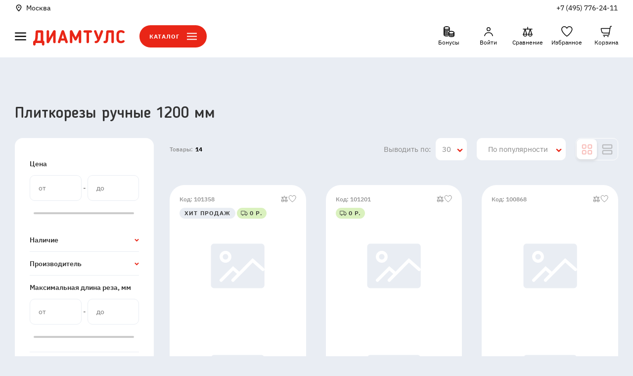

--- FILE ---
content_type: text/html; charset=utf-8
request_url: https://www.diamtools.ru/catalog/plitkorezy/ruchnye/dlina-reza-1200mm/
body_size: 58745
content:
<!doctype html>
<html data-n-head-ssr lang="ru" data-n-head="%7B%22lang%22:%7B%22ssr%22:%22ru%22%7D%7D">
  <head >
    <meta data-n-head="ssr" charset="utf-8"><meta data-n-head="ssr" name="viewport" content="width=device-width, initial-scale=1, maximum-scale=1.0, user-scalable=no"><meta data-n-head="ssr" name="application-name" content="&nbsp;"><meta data-n-head="ssr" name="msapplication-TileColor" content="#FFFFFF"><meta data-n-head="ssr" name="msapplication-TileImage" content="mstile-144x144.png"><meta data-n-head="ssr" name="msapplication-square70x70logo" content="mstile-70x70.png"><meta data-n-head="ssr" name="msapplication-square150x150logo" content="mstile-150x150.png"><meta data-n-head="ssr" name="msapplication-wide310x150logo" content="mstile-310x150.png"><meta data-n-head="ssr" name="msapplication-square310x310logo" content="mstile-310x310.png"><meta data-n-head="ssr" name="yandex-verification" content="60701427c2d2a00e"><meta data-n-head="ssr" name="google-site-verification" content="BQIHASHZCiQN18zW_aCkrNh_Ri6tpc10phVrH9zhTPA"><meta data-n-head="ssr" data-hid="og:image" property="og:image" content="https://www.diamtools.ru/img/main-logo.svg"><meta data-n-head="ssr" data-hid="description" name="description" content="Заказать плиткорезы ручные 1200 мм в Москве с доставкой по всей России на сайте официального поставщика строительного инструмента &quot;Диамтулс&quot; ✔ Гарантия производителя ✔ Широкий ассортимент" itemprop="description"><meta data-n-head="ssr" data-hid="robots" name="robots" content="index, follow"><meta data-n-head="ssr" data-hid="canonical" rel="canonical" href="/catalog/plitkorezy/ruchnye/dlina-reza-1200mm/"><meta data-n-head="ssr" data-hid="og:title" property="og:title" content="Плиткорезы ручные 1200 мм - купить по низким ценам от поставщика строительного оборудования Диамтулс"><meta data-n-head="ssr" data-hid="og:description" property="og:description" content="Заказать плиткорезы ручные 1200 мм в Москве с доставкой по всей России на сайте официального поставщика строительного инструмента &quot;Диамтулс&quot; ✔ Гарантия производителя ✔ Широкий ассортимент"><meta data-n-head="ssr" data-hid="og:type" property="og:type" content="website"><meta data-n-head="ssr" data-hid="og:locale" property="og:locale" content="ru_RU"><meta data-n-head="ssr" data-hid="og:url" property="og:url" content="http://www.diamtools.ru/catalog/plitkorezy/ruchnye/dlina-reza-1200mm/"><meta data-n-head="ssr" data-hid="og:updated_time" property="og:updated_time" content="1769179217"><title>Плиткорезы ручные 1200 мм - купить по низким ценам от поставщика строительного оборудования Диамтулс</title><link data-n-head="ssr" rel="apple-touch-icon-precomposed" href="/img/favicon/apple-touch-icon-57x57.png"><link data-n-head="ssr" rel="apple-touch-icon-precomposed" href="/img/favicon/apple-touch-icon-114x114.png"><link data-n-head="ssr" rel="apple-touch-icon-precomposed" href="/img/favicon/apple-touch-icon-72x72.png"><link data-n-head="ssr" rel="apple-touch-icon-precomposed" href="/img/favicon/apple-touch-icon-144x144.png"><link data-n-head="ssr" rel="apple-touch-icon-precomposed" href="/img/favicon/apple-touch-icon-60x60.png"><link data-n-head="ssr" rel="apple-touch-icon-precomposed" href="/img/favicon/apple-touch-icon-120x120.png"><link data-n-head="ssr" rel="apple-touch-icon-precomposed" href="/img/favicon/apple-touch-icon-76x76.png"><link data-n-head="ssr" rel="apple-touch-icon-precomposed" href="/img/favicon/apple-touch-icon-152x152.png"><link data-n-head="ssr" rel="icon" type="image/png" href="/img/favicon/favicon-196x196.png"><link data-n-head="ssr" rel="icon" type="image/png" href="/img/favicon/favicon-96x96.png"><link data-n-head="ssr" rel="icon" type="image/png" href="/img/favicon/favicon-32x32.png"><link data-n-head="ssr" rel="icon" type="image/png" href="/img/favicon/favicon-16x16.png"><link data-n-head="ssr" rel="icon" type="image/png" href="/img/favicon/favicon-128.png"><link data-n-head="ssr" rel="prefetch" href="/jivosite/jivosite.css"><link data-n-head="ssr" rel="preload" as="font" crossorigin="anonymous" type="font/woff2" href="/fonts/BloggerSans.woff2"><link data-n-head="ssr" rel="preload" as="font" crossorigin="anonymous" type="font/woff2" href="/fonts/BloggerSans-Medium.woff2"><link data-n-head="ssr" rel="preload" as="font" crossorigin="anonymous" type="font/woff2" href="/fonts/ibm-plex-sans-v8-latin_cyrillic-ext_cyrillic-regular.woff2"><link data-n-head="ssr" rel="preload" as="font" crossorigin="anonymous" type="font/woff2" href="/fonts/ibm-plex-sans-v8-latin_cyrillic-ext_cyrillic-500.woff2"><link data-n-head="ssr" rel="preload" as="font" crossorigin="anonymous" type="font/woff2" href="/fonts/MontserratAlternates-Regular.woff2"><link data-n-head="ssr" rel="preload" as="font" crossorigin="anonymous" type="font/woff2" href="/fonts/MontserratAlternates-Medium.woff2"><link data-n-head="ssr" rel="preload" as="font" crossorigin="anonymous" type="font/woff2" href="/fonts/MontserratAlternates-Bold.woff2"><link data-n-head="ssr" href="https://mc.yandex.ru/metrika/tag.js" rel="preload" as="script"><link data-n-head="ssr" data-hid="canonical" rel="canonical" href="/catalog/plitkorezy/ruchnye/dlina-reza-1200mm/"><script data-n-head="ssr" src="//code.jivosite.com/widget/d8rI5eZA5K" async></script><script data-n-head="ssr" type="text/javascript">
				console.log('Roistat Integration');

				(function(w, d, s, h, id) {
						w.roistatProjectId = id; w.roistatHost = h;
						var p = d.location.protocol == "https:" ? "https://" : "http://";
						var u = /^.*roistat_visit=[^;]+(.*)?$/.test(d.cookie) ? "/dist/module.js" : "/api/site/1.0/"+id+"/init?referrer="+encodeURIComponent(d.location.href);
						var js = d.createElement(s); js.charset="UTF-8"; js.async = 1; js.src = p+h+u; var js2 = d.getElementsByTagName(s)[0]; js2.parentNode.insertBefore(js, js2);
				})(window, document, 'script', 'cloud.roistat.com', '27a98e09370381b53afaee2386453a6f');

				var getCookie = window.getCookie = function (name) {
						var matches = document.cookie.match(new RegExp("(?:^|; )" + name.replace(/([\.$?*|{}\(\)\[\]\\\/\+^])/g, '\\$1') + "=([^;]*)"));
						return matches ? decodeURIComponent(matches[1]) : undefined;
				};
				function jivo_onLoadCallback() {
						jivo_api.setUserToken(getCookie('roistat_visit'));
				}</script><script data-n-head="nuxt-jsonld" data-hid="nuxt-jsonld--54cd329f" type="application/ld+json">{"@context":"https://schema.org","@type":"Store","name":"DIAMTOOLS.RU","url":"https://www.diamtools.ru/","logo":"https://www.diamtools.ru/img/main-logo.svg","image":"https://lh5.googleusercontent.com/p/AF1QipNb4ftKspRn6JV_K2nb-gftqLjHi-DnCXfmBJw=w408-h300-k-no","address":{"@type":"PostalAddress","streetAddress":"Проектируемыйпроезд 4529, Владение 1А","addressLocality":"Мытищи","addressRegion":"Московская область","postalCode":"141006","addressCountry":"Россия"},"geo":{"@type":"GeoCoordinates","latitude":"55.94037","longitude":"37.7533578"},"hasMap":"https://goo.gl/maps/uB4tbR1FRAKbKhgJA","openingHours":"Mo, Tu, We, Th 08:30-17:30 Fr 08:30-16:30 Sa 09:00-15:00","contactPoint":{"@type":"ContactPoint","telephone":"+8 (495) 776-24-11"}}</script><link rel="preload" href="/_nuxt/0b59ee4.js" as="script"><link rel="preload" href="/_nuxt/commons/app/253ae210.27.0e179a5814a794cb844a.js" as="script"><link rel="preload" href="/_nuxt/commons/app/93acefaf.32.9e6305fa9c02fdc5a1af.js" as="script"><link rel="preload" href="/_nuxt/commons/app/31c671ca.28.93e00ad720546dcefb40.js" as="script"><link rel="preload" href="/_nuxt/commons/app/7d359b94.29.a4533931871f2b56dbc3.js" as="script"><link rel="preload" href="/_nuxt/commons/app/832f22b2.30.5c98b4e9a4c92a724c70.js" as="script"><link rel="preload" href="/_nuxt/commons/app/fdc6512a.33.fae685c1bb3f12af88e5.js" as="script"><link rel="preload" href="/_nuxt/commons/app/90405b64.31.47d8e9fd5748cf1ea363.js" as="script"><link rel="preload" href="/_nuxt/vendors/app/253ae210.205.f7898d6f606f1fdfec3d.js" as="script"><link rel="preload" href="/_nuxt/vendors/app/4eb31511.207.0fb16503d297c0eb1afa.js" as="script"><link rel="preload" href="/_nuxt/vendors/app/d939e436.218.119dd87fa5452344f27e.js" as="script"><link rel="preload" href="/_nuxt/vendors/app/60026c7d.210.c077de45f68350c41541.js" as="script"><link rel="preload" href="/_nuxt/vendors/app/310bb56b.206.ef6e92ea0a66736dfd18.js" as="script"><link rel="preload" href="/_nuxt/vendors/app/56e1be11.209.7f0d3f742650dbe9326b.js" as="script"><link rel="preload" href="/_nuxt/css/5cbb579.css" as="style"><link rel="preload" href="/_nuxt/vendors/app/b58f7129.215.3a3236b4eb90d158f748.js" as="script"><link rel="preload" href="/_nuxt/vendors/app/b9cf3951.216.77afeb1786f6d8d97c79.js" as="script"><link rel="preload" href="/_nuxt/css/b717f88.css" as="style"><link rel="preload" href="/_nuxt/vendors/app/678f84af.211.37aa0abbe76a2343c78a.js" as="script"><link rel="preload" href="/_nuxt/vendors/app/88f58631.213.619df098ed50ef632140.js" as="script"><link rel="preload" href="/_nuxt/vendors/app/95dc4d5e.214.cca57388c2f4ec3ee59e.js" as="script"><link rel="preload" href="/_nuxt/css/4e65da9.css" as="style"><link rel="preload" href="/_nuxt/vendors/app/fdc6512a.219.7d50983b73634a2b099d.js" as="script"><link rel="preload" href="/_nuxt/vendors/app/5068d5f8.208.7e62db914586481af563.js" as="script"><link rel="preload" href="/_nuxt/vendors/app/205977d4.204.972ad27994c405c7ea80.js" as="script"><link rel="preload" href="/_nuxt/css/ad74dae.css" as="style"><link rel="preload" href="/_nuxt/vendors/app/6ff199a4.212.0cc88d41f99cc94bf360.js" as="script"><link rel="preload" href="/_nuxt/css/6c06fad.css" as="style"><link rel="preload" href="/_nuxt/vendors/app/cf55716b.217.cdeb6c00889c5510a32b.js" as="script"><link rel="preload" href="/_nuxt/css/730dd1a.css" as="style"><link rel="preload" href="/_nuxt/vendors/app/07e1c6e1.203.4594d0d27fa4be14b065.js" as="script"><link rel="preload" href="/_nuxt/css/a03621a.css" as="style"><link rel="preload" href="/_nuxt/app/f69643ec.25.f8807eb28c7b51bb2760.js" as="script"><link rel="preload" href="/_nuxt/app/73475f63.19.43b947cc8615b53067ee.js" as="script"><link rel="preload" href="/_nuxt/css/3692e19.css" as="style"><link rel="preload" href="/_nuxt/app/01e7b97c.16.60c31ded091899048d8c.js" as="script"><link rel="preload" href="/_nuxt/css/316181b.css" as="style"><link rel="preload" href="/_nuxt/app/c62f4cae.23.08d41841413c398dc393.js" as="script"><link rel="preload" href="/_nuxt/css/2778057.css" as="style"><link rel="preload" href="/_nuxt/app/f075b844.24.7674fc97cf124b46189d.js" as="script"><link rel="preload" href="/_nuxt/app/2f253a26.17.2fcd3199b4e08ecb300d.js" as="script"><link rel="preload" href="/_nuxt/css/eace132.css" as="style"><link rel="preload" href="/_nuxt/app/bb49eb59.22.a9d12ed4cb5da668b41f.js" as="script"><link rel="preload" href="/_nuxt/app/ae4ce711.20.1b234cc672c63362f146.js" as="script"><link rel="preload" href="/_nuxt/app/b453b93d.21.8e27f05a884df0d19fe8.js" as="script"><link rel="preload" href="/_nuxt/app/01d99f6b.15.9ea397a5953c18460952.js" as="script"><link rel="preload" href="/_nuxt/app/f9738bfe.26.7ff58ff5fabbd9d09068.js" as="script"><link rel="preload" href="/_nuxt/app/5a9aebb6.18.ee66f34cb3d7633f15bc.js" as="script"><link rel="preload" href="/_nuxt/css/0095abb.css" as="style"><link rel="preload" href="/_nuxt/pages/catalog/_/01e7b97c.146.5256de3e6619cfcd2f5d.js" as="script"><link rel="preload" href="/_nuxt/components/app-category-filter-params/6897d1cc.3.b5863334754ab334890c.js" as="script"><link rel="preload" href="/_nuxt/components/app-category-product-list/fb846e85.2.e8cc8c7c7f79d3c3cfc6.js" as="script"><link rel="stylesheet" href="/_nuxt/css/5cbb579.css"><link rel="stylesheet" href="/_nuxt/css/b717f88.css"><link rel="stylesheet" href="/_nuxt/css/4e65da9.css"><link rel="stylesheet" href="/_nuxt/css/ad74dae.css"><link rel="stylesheet" href="/_nuxt/css/6c06fad.css"><link rel="stylesheet" href="/_nuxt/css/730dd1a.css"><link rel="stylesheet" href="/_nuxt/css/a03621a.css"><link rel="stylesheet" href="/_nuxt/css/3692e19.css"><link rel="stylesheet" href="/_nuxt/css/316181b.css"><link rel="stylesheet" href="/_nuxt/css/2778057.css"><link rel="stylesheet" href="/_nuxt/css/eace132.css"><link rel="stylesheet" href="/_nuxt/css/0095abb.css">
  </head>
  <body itemscope="" itemtype="https://schema.org/WebPage" data-n-head="%7B%22itemscope%22:%7B%22ssr%22:%22%22%7D,%22itemtype%22:%7B%22ssr%22:%22https://schema.org/WebPage%22%7D%7D">
    <div data-server-rendered="true" id="__nuxt"><!----><div id="__layout"><div class="wrapper page"><header itemscope="itemscope" itemtype="http://schema.org/WPHeader" class="header page__header"><div class="header__top"><div class="header__container container"><a href="#" class="header__city city-trigger"><div class="city-trigger__left"><img src="/img/city-trigger.svg" class="city-trigger__pic"></div><div class="city-trigger__right">Москва</div></a><div class="header__nav"><nav itemscope="itemscope" itemtype="http://schema.org/SiteNavigationElement" class="nav"><ul class="nav__group" style="display:none;"><li class="nav__item"><div class="nav__link-wrap"><div class="nav__link nav__link--arrow">Акции</div><div class="nav__link-modal"><ul class="nav__link-modal-list"><li class="nav__link-modal-item"><a href="/promotions/rasprodazha/" itemprop="url" class="nav__link">Текущие акции</a></li><li class="nav__link-modal-item"><a href="/promotions/promokody/" itemprop="url" class="nav__link">Активные промокоды</a></li></ul></div></div></li><li class="nav__item hidden"><!----></li><li class="nav__item"><div class="nav__link-wrap"><div class="nav__link nav__link--arrow">Покупателям</div><div class="nav__link-modal"><ul class="nav__link-modal-list"><li class="nav__link-modal-item"><a href="/payment/" itemprop="url" class="nav__link">Оплата</a></li><li class="nav__link-modal-item"><a href="/personal/delivery/" itemprop="url" class="nav__link">Доставка</a></li><li class="nav__link-modal-item"><a href="/refund/" itemprop="url" class="nav__link">Возврат</a></li></ul></div></div></li><li class="nav__item"><a href="/corp/" itemprop="url" class="nav__link">Юр. лицам</a></li><li class="nav__item hidden"><!----></li><li class="nav__item hidden"><!----></li><li class="nav__item"><a href="/magazine/" itemprop="url" class="nav__link">Журнал</a></li><li class="nav__item"><div class="nav__link-wrap"><div class="nav__link nav__link--arrow">О нас</div><div class="nav__link-modal"><ul class="nav__link-modal-list"><li class="nav__link-modal-item"><a href="/about/" itemprop="url" class="nav__link">Кто мы</a></li><li class="nav__link-modal-item"><a href="/company-reviews/" itemprop="url" class="nav__link">Отзывы</a></li><li class="nav__link-modal-item"><a href="/news/" itemprop="url" class="nav__link">Новости</a></li><li class="nav__link-modal-item"><a href="/certificates/" itemprop="url" class="nav__link">Сертификаты</a></li><li class="nav__link-modal-item"><a href="/details/" itemprop="url" class="nav__link">Реквизиты</a></li><li class="nav__link-modal-item"><a href="/manual-order/" itemprop="url" class="nav__link">Как купить</a></li></ul></div></div></li><li class="nav__item"><a href="/contacts/" itemprop="url" class="nav__link">Контакты</a></li><li class="nav__item hidden"><!----></li><li class="nav__item hidden"><!----></li><li class="nav__item hidden"><!----></li><li class="nav__item hidden"><!----></li><li class="nav__item hidden"><!----></li><li class="nav__item hidden"><!----></li><li class="nav__item hidden"><!----></li><li class="nav__item hidden"><!----></li></ul><div class="nav__group nav__group--phone"><div class="nav__item"><a href="tel:+74957762411" class="nav__link nav__link--phone">+7 (495) 776-24-11</a></div></div><div class="nav__group nav__group--phone" style="display:none;"><div class="nav__item"><a href="tel:88002503433" class="nav__link nav__link--phone">8 800 250-34-33</a></div></div><div class="nav__group nav__group--contacts-info" style="display:none;"><div class="nav__item"><div data-fetch-key="data-v-bd62e198:0" class="contacts-info-wrapper" data-v-bd62e198><a href="#" class="contacts-info__link nav__link contacts-info__link--icon" data-v-bd62e198></a><div class="contacts-info-modal" data-v-bd62e198><div class="contacts-info-modal__inner" data-v-bd62e198><ul class="contacts-info-modal-list" data-v-bd62e198><li class="contacts-info-modal-list__item contacts-info-modal-list__item--phone" data-v-bd62e198><dd class="contacts-info-modal__value" data-v-bd62e198><div data-v-bd62e198><a href="tel:8 (495) 776-24-11" data-v-bd62e198>8 (495) 776-24-11</a></div><div data-v-bd62e198><a href="tel:8 (800) 250-34-33" data-v-bd62e198>8 (800) 250-34-33</a></div></dd></li><li class="contacts-info-modal-list__item contacts-info-modal-list__item--email" data-v-bd62e198><dd class="contacts-info-modal__value" data-v-bd62e198><a href="mailto:info@diamtools.ru" data-v-bd62e198>info@diamtools.ru</a></dd></li><li class="contacts-info-modal-list__item contacts-info-modal-list__item--hours" data-v-bd62e198><dt class="contacts-info-modal__title" data-v-bd62e198>Время работы офиса/шоу-рума/склада:</dt><dd class="contacts-info-modal__value" data-v-bd62e198><p data-v-bd62e198>по Москве </p><p data-v-bd62e198>пн-чт: с 8:00 до 17:00</p><p data-v-bd62e198>пт: с 8:00 до 16:00</p><p data-v-bd62e198>сб, вс: выходной</p></dd></li></ul><div class="contacts-info-modal__footer" data-v-bd62e198><button type="button" is-wrapped-text="" class="btn btn--mobile-wide btn--contacts-modal" data-v-bd62e198>Заказать звонок</button></div></div></div></div></div></div></nav></div></div></div><div class="container"><div class="header__main"><div class="header__container"><button class="header__burger-menu" style="display:;"><svg width="23" height="17" xmlns="http://www.w3.org/2000/svg" class="base-icon sprite-icons"><use href="/_nuxt/b192d8f6a873197a2e7d64efd6a75f72.svg#i-burger" xlink:href="/_nuxt/b192d8f6a873197a2e7d64efd6a75f72.svg#i-burger"></use></svg></button><div class="header__logo" style="display:;"><a href="/" class="header__logo-link nuxt-link-active"><img src="/img/main-logo_red.svg" alt="Интернет-магазин  строительного оборудования и инструмента &quot;Диамтулс&quot;" class="header__logo-pic"></a></div><div class="header__search-catalog-wrap"><button class="catalog-btn header__btn-catalog-main"><span class="catalog-btn__text">Каталог</span><svg width="20" height="15" xmlns="http://www.w3.org/2000/svg" class="base-icon sprite-icons" style="display:none;"><use href="/_nuxt/b192d8f6a873197a2e7d64efd6a75f72.svg#i-cross" xlink:href="/_nuxt/b192d8f6a873197a2e7d64efd6a75f72.svg#i-cross"></use></svg><svg width="20" height="15" xmlns="http://www.w3.org/2000/svg" class="base-icon sprite-icons"><use href="/_nuxt/b192d8f6a873197a2e7d64efd6a75f72.svg#i-burger" xlink:href="/_nuxt/b192d8f6a873197a2e7d64efd6a75f72.svg#i-burger"></use></svg></button><form itemprop="potentialAction" itemscope="itemscope" itemtype="https://schema.org/SearchAction" class="max-width"><meta itemprop="target" content="https://www.diamtools.ru/search?q={query}"><div class="search-input" style="display:none;"><input autocomplete="off" itemprop="query" type="text" name="query" placeholder="Я ищу..." value="" class="search-input__control"><button type="button" class="search-input__btn search-input__btn--search"><svg width="18" height="18" xmlns="http://www.w3.org/2000/svg" class="header__btn--icon base-icon sprite-icons"><use href="/_nuxt/b192d8f6a873197a2e7d64efd6a75f72.svg#i-search" xlink:href="/_nuxt/b192d8f6a873197a2e7d64efd6a75f72.svg#i-search"></use></svg></button><button type="button" class="search-input__btn search-input__btn--clear" style="display:none;"><svg width="13" height="13" xmlns="http://www.w3.org/2000/svg" class="base-icon sprite-icons"><use href="/_nuxt/b192d8f6a873197a2e7d64efd6a75f72.svg#i-cross" xlink:href="/_nuxt/b192d8f6a873197a2e7d64efd6a75f72.svg#i-cross"></use></svg></button><div class="search-input__dropdown" style="display:none;"><div class="search-input__list"><!----><!----><!----><div class="search-input__item search-input__item--show-all"><div class="search-input__text">Показать все результаты</div></div></div></div></div></form></div><ul class="header-btn-group"><li class="header-btn-group__item header-btn-group__item--search"><button class="header-btn-group__btn header-btn-group__btn--search"><svg width="20" height="20" xmlns="http://www.w3.org/2000/svg" class="header-btn-group__btn--icon base-icon sprite-icons"><use href="/_nuxt/b192d8f6a873197a2e7d64efd6a75f72.svg#i-search" xlink:href="/_nuxt/b192d8f6a873197a2e7d64efd6a75f72.svg#i-search"></use></svg></button></li><li class="header-btn-group__item header-btn-group__item--contacts" style="display:;"><div data-fetch-key="data-v-bd62e198:1" class="contacts-info-wrapper header-btn-group__btn--contacts" data-v-bd62e198><a href="#" class="contacts-info__link nav__link contacts-info__link--icon" data-v-bd62e198></a><div class="contacts-info-modal" data-v-bd62e198><div class="contacts-info-modal__inner" data-v-bd62e198><ul class="contacts-info-modal-list" data-v-bd62e198><li class="contacts-info-modal-list__item contacts-info-modal-list__item--phone" data-v-bd62e198><dd class="contacts-info-modal__value" data-v-bd62e198><div data-v-bd62e198><a href="tel:8 (495) 776-24-11" data-v-bd62e198>8 (495) 776-24-11</a></div><div data-v-bd62e198><a href="tel:8 (800) 250-34-33" data-v-bd62e198>8 (800) 250-34-33</a></div></dd></li><li class="contacts-info-modal-list__item contacts-info-modal-list__item--email" data-v-bd62e198><dd class="contacts-info-modal__value" data-v-bd62e198><a href="mailto:info@diamtools.ru" data-v-bd62e198>info@diamtools.ru</a></dd></li><li class="contacts-info-modal-list__item contacts-info-modal-list__item--hours" data-v-bd62e198><dt class="contacts-info-modal__title" data-v-bd62e198>Время работы офиса/шоу-рума/склада:</dt><dd class="contacts-info-modal__value" data-v-bd62e198><p data-v-bd62e198>по Москве </p><p data-v-bd62e198>пн-чт: с 8:00 до 17:00</p><p data-v-bd62e198>пт: с 8:00 до 16:00</p><p data-v-bd62e198>сб, вс: выходной</p></dd></li></ul><div class="contacts-info-modal__footer" data-v-bd62e198><button type="button" is-wrapped-text="" class="btn btn--mobile-wide btn--contacts-modal" data-v-bd62e198>Заказать звонок</button></div></div></div></div></li><li class="header-btn-group__item header-btn-group__item--bonuses"><a href="/bonus/" title="Бонусы" class="header-btn-group__btn header-btn-group__btn--binuses"><svg width="24" height="24" xmlns="http://www.w3.org/2000/svg" class="base-icon sprite-icons"><use href="/_nuxt/b192d8f6a873197a2e7d64efd6a75f72.svg#i-bonuses" xlink:href="/_nuxt/b192d8f6a873197a2e7d64efd6a75f72.svg#i-bonuses"></use></svg><span class="header-btn-group__btn-text">Бонусы</span></a><!----></li><li class="header-btn-group__item header-btn-group__item--personal"><a href="/personal/" title="Личный кабинет" class="header-btn-group__btn header-btn-group__btn--personal"><svg width="24" height="24" xmlns="http://www.w3.org/2000/svg" class="base-icon sprite-icons"><use href="/_nuxt/b192d8f6a873197a2e7d64efd6a75f72.svg#i-personal" xlink:href="/_nuxt/b192d8f6a873197a2e7d64efd6a75f72.svg#i-personal"></use></svg><span class="header-btn-group__btn-text">Войти</span></a></li><li class="header-btn-group__item header-btn-group__item--compare"><a href="/catalog/compare/" rel="nofollow" title="Сравнение" class="header-btn-group__btn header-btn-group__btn--compare"><svg width="24" height="24" xmlns="http://www.w3.org/2000/svg" class="base-icon sprite-icons"><use href="/_nuxt/b192d8f6a873197a2e7d64efd6a75f72.svg#i-compare" xlink:href="/_nuxt/b192d8f6a873197a2e7d64efd6a75f72.svg#i-compare"></use></svg><span class="header-btn-group__btn-badge" style="display:none;">0</span><span class="header-btn-group__btn-text"><noindex> Сравнение </noindex></span></a></li><li class="header-btn-group__item header-btn-group__item--favorite"><a href="/favorite/" title="Избранное" class="header-btn-group__btn header-btn-group__btn--favorite"><svg width="24" height="24" xmlns="http://www.w3.org/2000/svg" class="base-icon sprite-icons"><use href="/_nuxt/b192d8f6a873197a2e7d64efd6a75f72.svg#i-favorite" xlink:href="/_nuxt/b192d8f6a873197a2e7d64efd6a75f72.svg#i-favorite"></use></svg><span class="header-btn-group__btn-badge" style="display:none;">0</span><span class="header-btn-group__btn-text">Избранное</span></a></li><li class="header-btn-group__item header-btn-group__item--cart"><a href="/cart/" title="Корзина" class="header-btn-group__btn header-btn-group__btn--cart"><svg width="24" height="24" xmlns="http://www.w3.org/2000/svg" class="base-icon sprite-icons"><use href="/_nuxt/b192d8f6a873197a2e7d64efd6a75f72.svg#i-cart" xlink:href="/_nuxt/b192d8f6a873197a2e7d64efd6a75f72.svg#i-cart"></use></svg><span class="header-btn-group__btn-badge" style="display:none;">0</span><span class="header-btn-group__btn-text">Корзина</span></a></li></ul></div></div></div><div class="tree" style="display:none;"><div class="tree__container"><ul itemscope="itemscope" itemtype="http://schema.org/SiteNavigationElement" class="tree__root"><li class="tree__root-item active"><a href="/catalog/almaznyy-instrument/" itemprop="url" class="tree__root-item-link"><div class="tree__root-item-logo"><img data-src="https://back.diamtools.ru/upload/uf/61c/029019wjnujorilsp660fv1eb6jdjllw.svg" src="/img/default.svg" class="tree__root-item-img"><img data-src="https://back.diamtools.ru/upload/uf/e06/ljpgwz79fywcv3hvog83juw5pv4jqppc.svg" src="/img/default.svg" class="tree__root-item-img_hover"></div><p>Алмазный инструмент</p></a></li><li class="tree__root-item"><a href="/catalog/plitkorezy/" itemprop="url" class="tree__root-item-link nuxt-link-active"><div class="tree__root-item-logo"><img data-src="https://back.diamtools.ru/upload/uf/713/4ccgjy35d9kciqm6zb8dt29olkoe5q9i.svg" src="/img/default.svg" class="tree__root-item-img"><img data-src="https://back.diamtools.ru/upload/uf/810/aj2ah297o2yllyi25yp1nzp6q6yerzlk.svg" src="/img/default.svg" class="tree__root-item-img_hover"></div><p>Плиткорезы ручные и электрические</p></a></li><li class="tree__root-item"><a href="/catalog/stanki/" itemprop="url" class="tree__root-item-link"><div class="tree__root-item-logo"><img data-src="https://back.diamtools.ru/upload/uf/ebd/apgkklclson6b7gwmj2y2wz5r991t6iu.svg" src="/img/default.svg" class="tree__root-item-img"><img data-src="https://back.diamtools.ru/upload/uf/768/lk3n1fzixf0kyyvs705towtrekl1t3ha.svg" src="/img/default.svg" class="tree__root-item-img_hover"></div><p>Станки</p></a></li><li class="tree__root-item"><a href="/catalog/stroitelnoe-oborudovanie-i-instrument/" itemprop="url" class="tree__root-item-link"><div class="tree__root-item-logo"><img data-src="https://back.diamtools.ru/upload/uf/acb/dpip04kiqz70sqie6cbljt7ykzsvnwfo.svg" src="/img/default.svg" class="tree__root-item-img"><img data-src="https://back.diamtools.ru/upload/uf/54c/hhj8a0ft49e9ecl1q8pyk37q7w1or8tx.svg" src="/img/default.svg" class="tree__root-item-img_hover"></div><p>Строительное оборудование и инструмент</p></a></li><li class="tree__root-item"><a href="/catalog/instrument/" itemprop="url" class="tree__root-item-link"><div class="tree__root-item-logo"><img data-src="https://back.diamtools.ru/upload/uf/c64/ccwer4kj77iculral969kirbkrsee50h.svg" src="/img/default.svg" class="tree__root-item-img"><img data-src="https://back.diamtools.ru/upload/uf/692/959obx0nue9r0oj73tlzb1tl5bwmfhgj.svg" src="/img/default.svg" class="tree__root-item-img_hover"></div><p>Инструмент</p></a></li><li class="tree__root-item"><a href="/catalog/khimiya-dlya-kamnya/" itemprop="url" class="tree__root-item-link"><div class="tree__root-item-logo"><img data-src="https://back.diamtools.ru/upload/uf/692/17phrbs6bv0wnnderqfwr53wq9n1icik.svg" src="/img/default.svg" class="tree__root-item-img"><img data-src="https://back.diamtools.ru/upload/uf/3c1/g4l9iemt0z42qviw8z15ajyu8etmr8bh.svg" src="/img/default.svg" class="tree__root-item-img_hover"></div><p>Химия для камня</p></a></li><li class="tree__root-item"><a href="/catalog/sale/" itemprop="url" class="tree__root-item-link"><div class="tree__root-item-logo"><img data-src="https://back.diamtools.ru/upload/uf/a13/bxyuo5x19b4ikv4t4mnr439xb110t1gz.svg" src="/img/default.svg" class="tree__root-item-img"><img data-src="https://back.diamtools.ru/upload/uf/010/i0nzjnlutbyub0kl94px1g5ca2wne0bt.svg" src="/img/default.svg" class="tree__root-item-img_hover"></div><p>Распродажа</p></a></li><li class="tree__root-item"><a href="/catalog/discount/" itemprop="url" class="tree__root-item-link"><div class="tree__root-item-logo"><img data-src="https://back.diamtools.ru/upload/uf/cd0/kasccrlluifoanr0v3gzdri5k0na3z5h.svg" src="/img/default.svg" class="tree__root-item-img"><img data-src="https://back.diamtools.ru/upload/uf/267/d0i5c9wnmoc513e32l5ad1mp2dkwj0au.svg" src="/img/default.svg" class="tree__root-item-img_hover"></div><p>Уцененные и б/у товары</p></a></li></ul><div class="tree__subs"><div class="tree__subs-title">Алмазный инструмент</div><ul itemscope="itemscope" itemtype="http://schema.org/SiteNavigationElement" class="tree__level2"><li class="tree__level2-item"><a href="/catalog/almaznyy-instrument/almaznye-diski/" itemprop="url" class="tree__level2-link">Алмазные диски</a><ul itemscope="itemscope" itemtype="http://schema.org/SiteNavigationElement" class="tree__level3"><li class="tree__level3-item"><a href="/catalog/almaznyy-instrument/almaznye-diski/dlya-stankov/" itemprop="url" class="tree__level3-link">Для станков</a></li><li class="tree__level3-item"><a href="/catalog/almaznyy-instrument/almaznye-diski/dlya-plitkorezov/" itemprop="url" class="tree__level3-link">Для плиткорезов</a></li><li class="tree__level3-item"><a href="/catalog/almaznyy-instrument/almaznye-diski/dlya-rezchikov-shvov-benzorezov/" itemprop="url" class="tree__level3-link">Для резчиков швов и бензорезов</a></li><li class="tree__level3-item"><a href="/catalog/almaznyy-instrument/almaznye-diski/dlya-bolgarki/" itemprop="url" class="tree__level3-link">Для болгарки</a></li><li class="tree__level3-item"><a href="/catalog/almaznyy-instrument/almaznye-diski/dlya-shtroboreza/" itemprop="url" class="tree__level3-link">Для штробореза</a></li></ul></li><li class="tree__level2-item"><a href="/catalog/almaznyy-instrument/almaznye-koronki/" itemprop="url" class="tree__level2-link">Алмазные коронки</a><ul itemscope="itemscope" itemtype="http://schema.org/SiteNavigationElement" class="tree__level3"><li class="tree__level3-item"><a href="/catalog/almaznyy-instrument/almaznye-koronki/po-betonu/" itemprop="url" class="tree__level3-link">По бетону</a></li><li class="tree__level3-item"><a href="/catalog/almaznyy-instrument/almaznye-koronki/po-granitu/" itemprop="url" class="tree__level3-link">По граниту</a></li><li class="tree__level3-item"><a href="/catalog/almaznyy-instrument/almaznye-koronki/almaznye-podrozetniki/" itemprop="url" class="tree__level3-link">Алмазные подрозетники</a></li><li class="tree__level3-item"><a href="/catalog/almaznyy-instrument/almaznye-koronki/po-keramike/" itemprop="url" class="tree__level3-link">По керамике</a></li><li class="tree__level3-item"><a href="/catalog/almaznyy-instrument/almaznye-koronki/po-keramogranitu/" itemprop="url" class="tree__level3-link">По керамограниту</a></li><li class="tree__level3-item"><a href="/catalog/almaznyy-instrument/almaznye-koronki/po-kirpichu/" itemprop="url" class="tree__level3-link">По кирпичу</a></li><li class="tree__level3-item"><a href="/catalog/almaznyy-instrument/almaznye-koronki/po-metallu/" itemprop="url" class="tree__level3-link">По металлу</a></li><li class="tree__level3-item"><a href="/catalog/almaznyy-instrument/almaznye-koronki/po-plitke/" itemprop="url" class="tree__level3-link">По плитке</a></li><li class="tree__level3-item"><a href="/catalog/almaznyy-instrument/almaznye-koronki/prinadlezhnosti/" itemprop="url" class="tree__level3-link">Принадлежности</a></li></ul></li><li class="tree__level2-item"><a href="/catalog/almaznyy-instrument/frezy-almaznye/" itemprop="url" class="tree__level2-link">Алмазные фрезы</a><ul itemscope="itemscope" itemtype="http://schema.org/SiteNavigationElement" class="tree__level3"><li class="tree__level3-item"><a href="/catalog/almaznyy-instrument/frezy-almaznye/dlya-bolgarki/" itemprop="url" class="tree__level3-link">Для УШМ</a></li><li class="tree__level3-item"><a href="/catalog/almaznyy-instrument/frezy-almaznye/dlya-mozaichnykh-mashin/" itemprop="url" class="tree__level3-link">Для мозаичных машин</a></li><li class="tree__level3-item"><a href="/catalog/almaznyy-instrument/frezy-almaznye/profilnye-frezy-dlya-kantofrezera/" itemprop="url" class="tree__level3-link">Для кантофрезера</a></li></ul></li><li class="tree__level2-item"><a href="/catalog/almaznyy-instrument/almaznye-gibkie-shlifovalnye-krugi/" itemprop="url" class="tree__level2-link">Алмазные гибкие шлифовальные круги</a><ul itemscope="itemscope" itemtype="http://schema.org/SiteNavigationElement" class="tree__level3"><li class="tree__level3-item"><a href="/catalog/almaznyy-instrument/almaznye-gibkie-shlifovalnye-krugi/dlya-raboty-bez-vodyanogo-okhlazhdeniya/" itemprop="url" class="tree__level3-link">Сухая полировка</a></li><li class="tree__level3-item"><a href="/catalog/almaznyy-instrument/almaznye-gibkie-shlifovalnye-krugi/dlya-raboty-s-vodyanym-okhlazhdeniem/" itemprop="url" class="tree__level3-link">Мокрая полировка</a></li><li class="tree__level3-item"><a href="/catalog/almaznyy-instrument/almaznye-gibkie-shlifovalnye-krugi/mokraya-i-sukhaya-polirovka/" itemprop="url" class="tree__level3-link">Универсальные полировочные круги</a></li><li class="tree__level3-item"><a href="/catalog/almaznyy-instrument/almaznye-gibkie-shlifovalnye-krugi/fibrodiski/" itemprop="url" class="tree__level3-link">Фибродиски</a></li><li class="tree__level3-item"><a href="/catalog/almaznyy-instrument/almaznye-gibkie-shlifovalnye-krugi/krepleniya-dlya-agshk/" itemprop="url" class="tree__level3-link">Крепления для АГШК</a></li></ul></li><li class="tree__level2-item"><a href="/catalog/almaznyy-instrument/abrazivnyy/" itemprop="url" class="tree__level2-link">Абразивный инструмент</a><ul itemscope="itemscope" itemtype="http://schema.org/SiteNavigationElement" class="tree__level3"><li class="tree__level3-item"><a href="/catalog/almaznyy-instrument/abrazivnyy/voylochnye-krugi/" itemprop="url" class="tree__level3-link">Войлочные круги</a></li><li class="tree__level3-item"><a href="/catalog/almaznyy-instrument/abrazivnyy/fibrodiski/" itemprop="url" class="tree__level3-link">Фибродиски</a></li><li class="tree__level3-item"><a href="/catalog/almaznyy-instrument/abrazivnyy/sharoshki/" itemprop="url" class="tree__level3-link">Шарошки</a></li></ul></li><li class="tree__level2-item"><a href="/catalog/almaznyy-instrument/almaznye-ruchnye-pritiry/" itemprop="url" class="tree__level2-link">Алмазные ручные притиры</a><!----></li><li class="tree__level2-item"><a href="/catalog/almaznyy-instrument/prinadlezhnosti-dlya-almaznogo-instrumenta/" itemprop="url" class="tree__level2-link">Принадлежности</a><!----></li></ul></div></div></div><div class="header-mobile-menu" style="display:none;"><div class="header-mobile-menu__top"><a href="/" class="header-mobile-menu__logo nuxt-link-active"><img src="/img/main-logo_red.svg" alt="diamtools.ru" class="header__logo-pic"></a><button class="header-mobile-menu__close"><svg width="20" height="20" xmlns="http://www.w3.org/2000/svg" class="base-icon sprite-icons"><use href="/_nuxt/b192d8f6a873197a2e7d64efd6a75f72.svg#i-cross" xlink:href="/_nuxt/b192d8f6a873197a2e7d64efd6a75f72.svg#i-cross"></use></svg></button></div><nav itemscope="itemscope" itemtype="http://schema.org/SiteNavigationElement" class="header-mobile-menu__inner"><ul class="header-mobile-menu__list"><li class="header-mobile-menu__item"><a href="/catalog/" title="Каталог" itemprop="url" class="header-mobile-menu__link nuxt-link-active"><div class="header-mobile-menu__item-icon"><svg width="28" height="19" xmlns="http://www.w3.org/2000/svg" class="base-icon sprite-icons"><use href="/_nuxt/b192d8f6a873197a2e7d64efd6a75f72.svg#i-catalog" xlink:href="/_nuxt/b192d8f6a873197a2e7d64efd6a75f72.svg#i-catalog"></use></svg></div><div class="header-mobile-menu__item-text">Каталог</div></a></li><li class="header-mobile-menu__item"><div class="header-mobile-menu__link"><div class="header-mobile-menu__item-icon"><svg width="21" height="21" xmlns="http://www.w3.org/2000/svg" class="base-icon sprite-icons"><use href="/_nuxt/b192d8f6a873197a2e7d64efd6a75f72.svg#i-profile" xlink:href="/_nuxt/b192d8f6a873197a2e7d64efd6a75f72.svg#i-profile"></use></svg></div><div class="header-mobile-menu__item-text">Профиль</div><svg width="9" height="14" xmlns="http://www.w3.org/2000/svg" class="base-icon sprite-icons"><use href="/_nuxt/b192d8f6a873197a2e7d64efd6a75f72.svg#i-arrow-right-grey" xlink:href="/_nuxt/b192d8f6a873197a2e7d64efd6a75f72.svg#i-arrow-right-grey"></use></svg></div></li><li class="header-mobile-menu__item hidden"><a href="/about/" title="Кто мы" itemprop="url" class="header-mobile-menu__link"><div class="header-mobile-menu__item-icon"><!----></div><div class="header-mobile-menu__item-text">Кто мы</div></a></li><li class="header-mobile-menu__item hidden"><a href="/company-reviews/" title="Отзывы" itemprop="url" class="header-mobile-menu__link"><div class="header-mobile-menu__item-icon"><!----></div><div class="header-mobile-menu__item-text">Отзывы</div></a></li><li class="header-mobile-menu__item hidden"><a href="/news/" title="Новости" itemprop="url" class="header-mobile-menu__link"><div class="header-mobile-menu__item-icon"><!----></div><div class="header-mobile-menu__item-text">Новости</div></a></li><li class="header-mobile-menu__item hidden"><a href="/certificates/" title="Сертификаты" itemprop="url" class="header-mobile-menu__link"><div class="header-mobile-menu__item-icon"><!----></div><div class="header-mobile-menu__item-text">Сертификаты</div></a></li><li class="header-mobile-menu__item hidden"><a href="/details/" title="Реквизиты" itemprop="url" class="header-mobile-menu__link"><div class="header-mobile-menu__item-icon"><!----></div><div class="header-mobile-menu__item-text">Реквизиты</div></a></li><li class="header-mobile-menu__item hidden"><a href="/manual-order/" title="Как купить" itemprop="url" class="header-mobile-menu__link"><div class="header-mobile-menu__item-icon"><!----></div><div class="header-mobile-menu__item-text">Как купить</div></a></li><li class="header-mobile-menu__item"><div class="header-mobile-menu__link"><div class="header-mobile-menu__item-icon"><img data-src="https://back.diamtools.ru/upload/iblock/bf2/5r40gren4hzc6jx1r7ul0c4lmlbrezfw.svg" src="/img/default.svg"></div><div class="header-mobile-menu__item-text">О нас</div><svg width="9" height="14" xmlns="http://www.w3.org/2000/svg" class="base-icon sprite-icons"><use href="/_nuxt/b192d8f6a873197a2e7d64efd6a75f72.svg#i-arrow-right-grey" xlink:href="/_nuxt/b192d8f6a873197a2e7d64efd6a75f72.svg#i-arrow-right-grey"></use></svg></div></li><li class="header-mobile-menu__item"><a href="/payment/" title="Оплата" itemprop="url" class="header-mobile-menu__link"><div class="header-mobile-menu__item-icon"><img data-src="https://back.diamtools.ru/upload/iblock/eeb/79ldgryu47iyrj5yz2092xwjwqh8duas.svg" src="/img/default.svg"></div><div class="header-mobile-menu__item-text">Оплата</div></a></li><li class="header-mobile-menu__item"><a href="/delivery/" title="Доставка" itemprop="url" class="header-mobile-menu__link"><div class="header-mobile-menu__item-icon"><img data-src="https://back.diamtools.ru/upload/iblock/fcb/b7rxzslsp8lcpp0e0zd01wcctqebvqi9.svg" src="/img/default.svg"></div><div class="header-mobile-menu__item-text">Доставка</div></a></li><li class="header-mobile-menu__item"><a href="/refund/" title="Возврат" itemprop="url" class="header-mobile-menu__link"><div class="header-mobile-menu__item-icon"><img data-src="https://back.diamtools.ru/upload/iblock/760/v7vp3m2cx0lymtpuvg4jkt9hov3in73h.svg" src="/img/default.svg"></div><div class="header-mobile-menu__item-text">Возврат</div></a></li><li class="header-mobile-menu__item"><a href="/lending-terms/" title="Рассрочка и кредит" itemprop="url" class="header-mobile-menu__link"><div class="header-mobile-menu__item-icon"><img data-src="https://back.diamtools.ru/upload/iblock/fe6/zlr5wof2304n0dx3g74o7jih1ut9rj0b.svg" src="/img/default.svg"></div><div class="header-mobile-menu__item-text">Рассрочка и кредит</div></a></li><li class="header-mobile-menu__item"><a href="/magazine/" title="Онлайн журнал" itemprop="url" class="header-mobile-menu__link"><div class="header-mobile-menu__item-icon"><img data-src="https://back.diamtools.ru/upload/iblock/3d3/ne2fnqjvpidu558wf3uhhctyrg8n128c.svg" src="/img/default.svg"></div><div class="header-mobile-menu__item-text">Онлайн журнал</div></a></li><li class="header-mobile-menu__item"><a href="/brand/" title="Производители" itemprop="url" class="header-mobile-menu__link"><div class="header-mobile-menu__item-icon"><img data-src="https://back.diamtools.ru/upload/iblock/706/vouyt9dhsbawooiqvst14npv9y8k0cla.svg" src="/img/default.svg"></div><div class="header-mobile-menu__item-text">Производители</div></a></li><li class="header-mobile-menu__item"><a href="/service/" title="Сервис" itemprop="url" class="header-mobile-menu__link"><div class="header-mobile-menu__item-icon"><img data-src="https://back.diamtools.ru/upload/iblock/5cb/lcqmdk7x4fd3qvraotggg8i94u1nggp5.svg" src="/img/default.svg"></div><div class="header-mobile-menu__item-text">Сервис</div></a></li></ul></nav><!----><!----></div></header><div class="container"><div itemprop="breadcrumb" itemscope="itemscope" itemtype="http://schema.org/BreadcrumbList" class="breadcrumbs"><ul class="breadcrumbs__list"></ul></div><!----></div><div data-fetch-key="app-category-page-component:0" class="category-page page__content"><!----><div class="container"><button class="btn-compare container"><svg width="18" height="18" xmlns="http://www.w3.org/2000/svg" class="btn-compare__icon base-icon sprite-icons"><use href="/_nuxt/b192d8f6a873197a2e7d64efd6a75f72.svg#i-compare" xlink:href="/_nuxt/b192d8f6a873197a2e7d64efd6a75f72.svg#i-compare"></use></svg><span class="btn-compare__text"><noindex> Сравнить товары </noindex></span></button></div><!----><div class="container"><h1 class="page__title">Плиткорезы ручные 1200 мм</h1></div><div class="category-page__main-content-wrap"><div class="category-page__filter"><div class="category-filter"><div class="container"><div class="selected-filters category-filter__selected-filters"><ul class="selected-filters__list"></ul></div><!----><div class="category-filter-controls category-filter__filter-controls"><button class="category-filter-controls__filter-btn"><span class="category-filter-controls__filter-btn-text">Фильтр </span><svg width="18" height="18" xmlns="http://www.w3.org/2000/svg" class="base-icon sprite-icons"><use href="/_nuxt/b192d8f6a873197a2e7d64efd6a75f72.svg#i-filter" xlink:href="/_nuxt/b192d8f6a873197a2e7d64efd6a75f72.svg#i-filter"></use></svg></button><div class="category-filter-controls__sort-select"><div class="select-wrapper small"><div class="select untouched pristine"><!----><div dir="auto" name="sortSelect" html="true" class="v-select vs--single vs--unsearchable"> <div id="vs68522__combobox" role="combobox" aria-expanded="false" aria-owns="vs68522__listbox" aria-label="Search for option" class="vs__dropdown-toggle"><div class="vs__selected-options"><span class="vs__selected"><span>По популярности</span> <!----></span> <input placeholder="Введите текст" readonly="readonly" aria-autocomplete="list" aria-labelledby="vs68522__combobox" aria-controls="vs68522__listbox" type="search" autocomplete="off" value="" class="vs__search"></div> <div class="vs__actions"><button type="button" title="Clear Selected" aria-label="Clear Selected" class="vs__clear" style="display:none;"><svg xmlns="http://www.w3.org/2000/svg" width="10" height="10"><path d="M6.895455 5l2.842897-2.842898c.348864-.348863.348864-.914488 0-1.263636L9.106534.261648c-.348864-.348864-.914489-.348864-1.263636 0L5 3.104545 2.157102.261648c-.348863-.348864-.914488-.348864-1.263636 0L.261648.893466c-.348864.348864-.348864.914489 0 1.263636L3.104545 5 .261648 7.842898c-.348864.348863-.348864.914488 0 1.263636l.631818.631818c.348864.348864.914773.348864 1.263636 0L5 6.895455l2.842898 2.842897c.348863.348864.914772.348864 1.263636 0l.631818-.631818c.348864-.348864.348864-.914489 0-1.263636L6.895455 5z"></path></svg></button> <svg xmlns="http://www.w3.org/2000/svg" width="14" height="10" role="presentation" class="vs__open-indicator"><path d="M9.211364 7.59931l4.48338-4.867229c.407008-.441854.407008-1.158247 0-1.60046l-.73712-.80023c-.407008-.441854-1.066904-.441854-1.474243 0L7 5.198617 2.51662.33139c-.407008-.441853-1.066904-.441853-1.474243 0l-.737121.80023c-.407008.441854-.407008 1.158248 0 1.600461l4.48338 4.867228L7 10l2.211364-2.40069z"></path></svg> <div class="vs__spinner" style="display:none;">Loading...</div></div></div> <ul id="vs68522__listbox" role="listbox" style="display:none;visibility:hidden;"></ul> </div><!----></div></div></div><div class="category-filter-controls__sort-count"><div class="select-wrapper small"><div class="select untouched pristine"><!----><div dir="auto" name="sortSelect" html="true" class="v-select vs--single vs--unsearchable"> <div id="vs68523__combobox" role="combobox" aria-expanded="false" aria-owns="vs68523__listbox" aria-label="Search for option" class="vs__dropdown-toggle"><div class="vs__selected-options"><span class="vs__selected"><span>30</span> <!----></span> <input placeholder="Введите текст" readonly="readonly" aria-autocomplete="list" aria-labelledby="vs68523__combobox" aria-controls="vs68523__listbox" type="search" autocomplete="off" value="" class="vs__search"></div> <div class="vs__actions"><button type="button" title="Clear Selected" aria-label="Clear Selected" class="vs__clear" style="display:none;"><svg xmlns="http://www.w3.org/2000/svg" width="10" height="10"><path d="M6.895455 5l2.842897-2.842898c.348864-.348863.348864-.914488 0-1.263636L9.106534.261648c-.348864-.348864-.914489-.348864-1.263636 0L5 3.104545 2.157102.261648c-.348863-.348864-.914488-.348864-1.263636 0L.261648.893466c-.348864.348864-.348864.914489 0 1.263636L3.104545 5 .261648 7.842898c-.348864.348863-.348864.914488 0 1.263636l.631818.631818c.348864.348864.914773.348864 1.263636 0L5 6.895455l2.842898 2.842897c.348863.348864.914772.348864 1.263636 0l.631818-.631818c.348864-.348864.348864-.914489 0-1.263636L6.895455 5z"></path></svg></button> <svg xmlns="http://www.w3.org/2000/svg" width="14" height="10" role="presentation" class="vs__open-indicator"><path d="M9.211364 7.59931l4.48338-4.867229c.407008-.441854.407008-1.158247 0-1.60046l-.73712-.80023c-.407008-.441854-1.066904-.441854-1.474243 0L7 5.198617 2.51662.33139c-.407008-.441853-1.066904-.441853-1.474243 0l-.737121.80023c-.407008.441854-.407008 1.158248 0 1.600461l4.48338 4.867228L7 10l2.211364-2.40069z"></path></svg> <div class="vs__spinner" style="display:none;">Loading...</div></div></div> <ul id="vs68523__listbox" role="listbox" style="display:none;visibility:hidden;"></ul> </div><!----></div></div></div></div><div class="category-filter-params category-filter__params"><div class="category-filter-params__title"><span class="category-filter-params__title-text">Фильтр</span><button class="category-filter-params__title-btn"><svg width="18" height="18" xmlns="http://www.w3.org/2000/svg" class="base-icon sprite-icons"><use href="/_nuxt/b192d8f6a873197a2e7d64efd6a75f72.svg#i-cross" xlink:href="/_nuxt/b192d8f6a873197a2e7d64efd6a75f72.svg#i-cross"></use></svg></button></div><div class="price-range category-filter__price-range"><div class="price-range__title">Цена</div><div class="price-range__inputs"><div class="price-range__input"><input type="text" placeholder="от" class="price-range__input-elem"></div><div class="price-range__line">-</div><div class="price-range__input"><input type="text" placeholder="до" class="price-range__input-elem"></div></div><div class="vue-slider vue-slider-ltr" style="padding:8px 0;width:auto;height:4px;"><div class="vue-slider-rail"></div></div></div><ul class="category-filter-params__root-list"><li><div class="category-filter-params__param"><div class="category-filter-params__param-title collapsed"><div class="category-filter-params__param-title-text">Наличие</div><button class="category-filter-params__params-title-btn closed"><svg width="9" height="6" xmlns="http://www.w3.org/2000/svg" class="base-icon sprite-icons"><use href="/_nuxt/b192d8f6a873197a2e7d64efd6a75f72.svg#i-arrow-down" xlink:href="/_nuxt/b192d8f6a873197a2e7d64efd6a75f72.svg#i-arrow-down"></use></svg></button></div><div class="category-filter-params__param-wrapper" style="display:none;"><ul class="category-filter-params__param-list"><li class="category-filter-params__list-item"><div class="category-filter-params__list-item-control primary"><div class="checkbox checkbox--dark"><label class="checkbox__container checkbox__container--reversed"><span class="checkbox__text"><span>Нет в наличии</span><span> (7)</span></span><input type="checkbox" name="268" class="checkbox__control"><span class="checkbox__label"></span></label><!----></div></div><!----></li><li class="category-filter-params__list-item"><div class="category-filter-params__list-item-control primary"><div class="checkbox checkbox--dark"><label class="checkbox__container checkbox__container--reversed"><span class="checkbox__text"><span>Снят с производства</span><span> (1)</span></span><input type="checkbox" name="314" class="checkbox__control"><span class="checkbox__label"></span></label><!----></div></div><!----></li></ul></div></div></li><li><div class="category-filter-params__param"><div class="category-filter-params__param-title collapsed"><div class="category-filter-params__param-title-text">Производитель</div><button class="category-filter-params__params-title-btn closed"><svg width="9" height="6" xmlns="http://www.w3.org/2000/svg" class="base-icon sprite-icons"><use href="/_nuxt/b192d8f6a873197a2e7d64efd6a75f72.svg#i-arrow-down" xlink:href="/_nuxt/b192d8f6a873197a2e7d64efd6a75f72.svg#i-arrow-down"></use></svg></button></div><div class="category-filter-params__param-wrapper" style="display:none;"><ul class="category-filter-params__param-list"><li class="category-filter-params__list-item"><div class="category-filter-params__list-item-control primary"><div class="checkbox checkbox--dark"><label class="checkbox__container checkbox__container--reversed"><span class="checkbox__text"><span>DIAM</span><span> (2)</span></span><input type="checkbox" name="13568" class="checkbox__control"><span class="checkbox__label"></span></label><!----></div></div><!----></li><li class="category-filter-params__list-item"><div class="category-filter-params__list-item-control primary"><div class="checkbox checkbox--dark"><label class="checkbox__container checkbox__container--reversed"><span class="checkbox__text"><span>KRISTAL</span><span> (1)</span></span><input type="checkbox" name="5636" class="checkbox__control"><span class="checkbox__label"></span></label><!----></div></div><!----></li><li class="category-filter-params__list-item"><div class="category-filter-params__list-item-control primary"><div class="checkbox checkbox--dark"><label class="checkbox__container checkbox__container--reversed"><span class="checkbox__text"><span>Rubi</span><span> (4)</span></span><input type="checkbox" name="58989" class="checkbox__control"><span class="checkbox__label"></span></label><!----></div></div><!----></li></ul></div></div></li><li><div class="category-filter-range category-filter-params__param"><div class="category-filter-range__title">Максимальная длина реза, мм</div><div class="category-filter-range__inputs"><div class="category-filter-range__input"><input type="text" placeholder="от" class="category-filter-range__input-elem"></div><div class="category-filter-range__line">-</div><div class="category-filter-range__input"><input type="text" placeholder="до" class="category-filter-range__input-elem"></div></div><div class="vue-slider vue-slider-ltr" style="padding:8px 0;width:auto;height:4px;"><div class="vue-slider-rail"><div class="vue-slider-marks"><div class="vue-slider-mark" style="height:100%;width:4px;left:0%;"><div class="vue-slider-mark-step" style="display:none;"></div></div><div class="vue-slider-mark" style="height:100%;width:4px;left:50%;"><div class="vue-slider-mark-step" style="display:none;"></div></div><div class="vue-slider-mark" style="height:100%;width:4px;left:100%;"><div class="vue-slider-mark-step" style="display:none;"></div></div></div></div></div></div></li><li><div class="category-filter-params__param"><div class="category-filter-params__param-title collapsed"><div class="category-filter-params__param-title-text">Серия</div><button class="category-filter-params__params-title-btn closed"><svg width="9" height="6" xmlns="http://www.w3.org/2000/svg" class="base-icon sprite-icons"><use href="/_nuxt/b192d8f6a873197a2e7d64efd6a75f72.svg#i-arrow-down" xlink:href="/_nuxt/b192d8f6a873197a2e7d64efd6a75f72.svg#i-arrow-down"></use></svg></button></div><div class="category-filter-params__param-wrapper" style="display:none;"><ul class="category-filter-params__param-list"><li class="category-filter-params__list-item"><div class="category-filter-params__list-item-control primary"><div class="checkbox checkbox--dark"><label class="checkbox__container checkbox__container--reversed"><span class="checkbox__text"><span>GIGA-CUT</span><span> (1)</span></span><input type="checkbox" name="889" class="checkbox__control"><span class="checkbox__label"></span></label><!----></div></div><!----></li><li class="category-filter-params__list-item"><div class="category-filter-params__list-item-control primary"><div class="checkbox checkbox--dark"><label class="checkbox__container checkbox__container--reversed"><span class="checkbox__text"><span>MEGA-CUT</span><span> (1)</span></span><input type="checkbox" name="910" class="checkbox__control"><span class="checkbox__label"></span></label><!----></div></div><!----></li><li class="category-filter-params__list-item"><div class="category-filter-params__list-item-control primary"><div class="checkbox checkbox--dark"><label class="checkbox__container checkbox__container--reversed"><span class="checkbox__text"><span>PROline</span><span> (2)</span></span><input type="checkbox" name="183" class="checkbox__control"><span class="checkbox__label"></span></label><!----></div></div><!----></li><li class="category-filter-params__list-item"><div class="category-filter-params__list-item-control primary"><div class="checkbox checkbox--dark"><label class="checkbox__container checkbox__container--reversed"><span class="checkbox__text"><span>ТХ МАХ</span><span> (4)</span></span><input type="checkbox" name="1704" class="checkbox__control"><span class="checkbox__label"></span></label><!----></div></div><!----></li></ul></div></div></li></ul><div class="category-filter-params--controls"><button type="button" class="btn category-filter-params__control-btn btn--wide btn--red">Показать</button><button type="button" class="btn category-filter-params__control-btn category-filter-params__control-btn--reset btn--wide btn--transparent btn--narrow">Сбросить</button></div></div></div></div></div><div class="category-page__controls category-view-controls"><div class="category-view-controls__goods-count"><span class="category-view-controls__goods-count-title">Товары:</span><b class="category-view-controls__goods-count-value">14</b></div><noindex><div class="category-view-controls__sort-count"><span class="category-view-controls__sort-count-title">Выводить по:</span><div class="select-wrapper small noscroll"><div class="select untouched pristine"><!----><div dir="auto" name="sortSelect" html="true" class="v-select vs--single vs--unsearchable v-select--theme-light"> <div id="vs68524__combobox" role="combobox" aria-expanded="false" aria-owns="vs68524__listbox" aria-label="Search for option" class="vs__dropdown-toggle"><div class="vs__selected-options"><span class="vs__selected"><span>30</span> <!----></span> <input placeholder="Введите текст" readonly="readonly" aria-autocomplete="list" aria-labelledby="vs68524__combobox" aria-controls="vs68524__listbox" type="search" autocomplete="off" value="" class="vs__search"></div> <div class="vs__actions"><button type="button" title="Clear Selected" aria-label="Clear Selected" class="vs__clear" style="display:none;"><svg xmlns="http://www.w3.org/2000/svg" width="10" height="10"><path d="M6.895455 5l2.842897-2.842898c.348864-.348863.348864-.914488 0-1.263636L9.106534.261648c-.348864-.348864-.914489-.348864-1.263636 0L5 3.104545 2.157102.261648c-.348863-.348864-.914488-.348864-1.263636 0L.261648.893466c-.348864.348864-.348864.914489 0 1.263636L3.104545 5 .261648 7.842898c-.348864.348863-.348864.914488 0 1.263636l.631818.631818c.348864.348864.914773.348864 1.263636 0L5 6.895455l2.842898 2.842897c.348863.348864.914772.348864 1.263636 0l.631818-.631818c.348864-.348864.348864-.914489 0-1.263636L6.895455 5z"></path></svg></button> <svg xmlns="http://www.w3.org/2000/svg" width="14" height="10" role="presentation" class="vs__open-indicator"><path d="M9.211364 7.59931l4.48338-4.867229c.407008-.441854.407008-1.158247 0-1.60046l-.73712-.80023c-.407008-.441854-1.066904-.441854-1.474243 0L7 5.198617 2.51662.33139c-.407008-.441853-1.066904-.441853-1.474243 0l-.737121.80023c-.407008.441854-.407008 1.158248 0 1.600461l4.48338 4.867228L7 10l2.211364-2.40069z"></path></svg> <div class="vs__spinner" style="display:none;">Loading...</div></div></div> <ul id="vs68524__listbox" role="listbox" style="display:none;visibility:hidden;"></ul> </div><!----></div></div></div></noindex> <noindex><div class="category-view-controls__sort"><div class="select-wrapper small noscroll"><div class="select untouched pristine"><!----><div dir="auto" name="sortSelect" html="true" class="v-select vs--single vs--unsearchable v-select--theme-light"> <div id="vs68525__combobox" role="combobox" aria-expanded="false" aria-owns="vs68525__listbox" aria-label="Search for option" class="vs__dropdown-toggle"><div class="vs__selected-options"><span class="vs__selected"><span>По популярности</span> <!----></span> <input placeholder="Введите текст" readonly="readonly" aria-autocomplete="list" aria-labelledby="vs68525__combobox" aria-controls="vs68525__listbox" type="search" autocomplete="off" value="" class="vs__search"></div> <div class="vs__actions"><button type="button" title="Clear Selected" aria-label="Clear Selected" class="vs__clear" style="display:none;"><svg xmlns="http://www.w3.org/2000/svg" width="10" height="10"><path d="M6.895455 5l2.842897-2.842898c.348864-.348863.348864-.914488 0-1.263636L9.106534.261648c-.348864-.348864-.914489-.348864-1.263636 0L5 3.104545 2.157102.261648c-.348863-.348864-.914488-.348864-1.263636 0L.261648.893466c-.348864.348864-.348864.914489 0 1.263636L3.104545 5 .261648 7.842898c-.348864.348863-.348864.914488 0 1.263636l.631818.631818c.348864.348864.914773.348864 1.263636 0L5 6.895455l2.842898 2.842897c.348863.348864.914772.348864 1.263636 0l.631818-.631818c.348864-.348864.348864-.914489 0-1.263636L6.895455 5z"></path></svg></button> <svg xmlns="http://www.w3.org/2000/svg" width="14" height="10" role="presentation" class="vs__open-indicator"><path d="M9.211364 7.59931l4.48338-4.867229c.407008-.441854.407008-1.158247 0-1.60046l-.73712-.80023c-.407008-.441854-1.066904-.441854-1.474243 0L7 5.198617 2.51662.33139c-.407008-.441853-1.066904-.441853-1.474243 0l-.737121.80023c-.407008.441854-.407008 1.158248 0 1.600461l4.48338 4.867228L7 10l2.211364-2.40069z"></path></svg> <div class="vs__spinner" style="display:none;">Loading...</div></div></div> <ul id="vs68525__listbox" role="listbox" style="display:none;visibility:hidden;"></ul> </div><!----></div></div></div></noindex> <noindex><div class="category-view-controls__listmode"><button data-cards="" class="category-view-controls__listmode-btn category-view-controls__listmode-btn--active"></button><button data-list="" class="category-view-controls__listmode-btn"></button></div></noindex></div><div class="category-page__tags"><!----></div><div count="[object Object]" class="category-product-list category-page__product-list"><div class="container"><ul id="productList" class="category-product-list__list category-product-list__list--cards"><li class="category-product-list__list-item"><div itemscope="itemscope" itemtype="https://schema.org/Product" class="product-list-card"><img data-src="https://back.diamtools.ru/upload/resize_cache/iblock/33d/380_300_1/2zq1njvjngdtbhiaenhd6agfpjd8izwq.jpg" alt="Ручной плиткорез DIAM  Extra Line twin 1250 L 600122" itemprop="image" src="/img/default.svg" class="visually-hidden"><meta itemprop="description" content="&lt;img width=&quot;1150&quot; alt=&quot;600122.jpg&quot; src=&quot;https://back.diamtools.ru/upload/medialibrary/97a/5qwuykj99mij510mg888qz8i7jnsrzvo.jpg&quot; height=&quot;1355&quot; title=&quot;600122.jpg&quot;&gt;&lt;br&gt;
 Специально для профессионалов была создана серия ручных плиткорезов DIAM EXTRA LINE twin(арт. 600122). Прочные и точные станки, которые предназначены для точной прямой и диагональной резки любого типа керамической плитки, в том числе и крупноформатного керамогранита. Плиткорезы рассчитаны для профессионального и интенсивного использования.&lt;br&gt;
 &lt;br&gt;
 Преимущества:&lt;br&gt;
&lt;ul&gt;
	&lt;li&gt;&amp;nbsp;лазерный указатель реза в комплекте с зарядным устройством;&lt;/li&gt;
	&lt;li&gt;плиткорез на цельнометаллических направляющих Ø20мм, что гарантирует их устойчивость к изгибанию (с антикоррозийной обработкой);&lt;/li&gt;
	&lt;li&gt;каретка на линейных подшипниках, что обеспечивает более гладкое скольжение во время резки;&lt;/li&gt;
	&lt;li&gt;рабочий стол станка изготовлен из экструдированного алюминия, что придаёт плиткорезу прочность и легкость;&lt;/li&gt;
	&lt;li&gt;оснащён раздвижными алюминиевыми опорами для обеспечения устойчивости керамики большого формата;&lt;/li&gt;
	&lt;li&gt;также оснащен боковым упором для серийной резки и фиксации заготовок под углом 45º.&lt;/li&gt;
&lt;/ul&gt;
 Комплект поставки:&lt;br&gt;
&lt;ul&gt;
	&lt;li&gt;плиткорез с режущим роликом;&lt;/li&gt;
	&lt;li&gt;лазерный указатель реза с аккумулятором (может работать от аккумулятора входящего в комплект или от 2 батареек типа &quot;АА&quot;)&lt;/li&gt;
	&lt;li&gt;зарядное устройство от аккумулятора;&lt;/li&gt;
	&lt;li&gt;расширители рабочего стола с линейками и упором;&lt;/li&gt;
	&lt;li&gt;бачок для подачи масла на режущий ролик;&lt;/li&gt;
	&lt;li&gt;шестигранник;&lt;/li&gt;
	&lt;li&gt;защитные очки;&lt;/li&gt;
	&lt;li&gt;инструкция.&lt;/li&gt;
&lt;/ul&gt;" class="visually-hidden"><div class="product-list-card__header"><p class="product-list-card__code"><noindex>Код: 101358</noindex></p><div class="product-list-card__actions"><!----><button class="product-list-card__btn-compare product-list-card__action-btn"><svg width="16" height="16" xmlns="http://www.w3.org/2000/svg" class="product-list-card__action-pic base-icon sprite-icons"><use href="/_nuxt/b192d8f6a873197a2e7d64efd6a75f72.svg#i-compare" xlink:href="/_nuxt/b192d8f6a873197a2e7d64efd6a75f72.svg#i-compare"></use></svg></button><button class="product-list-card__btn-favorite product-list-card__action-btn"><svg width="16" height="16" xmlns="http://www.w3.org/2000/svg" class="product-list-card__action-pic base-icon sprite-icons"><use href="/_nuxt/b192d8f6a873197a2e7d64efd6a75f72.svg#i-favorite" xlink:href="/_nuxt/b192d8f6a873197a2e7d64efd6a75f72.svg#i-favorite"></use></svg></button></div></div><div class="product-list-card__labels"><!----><span class="product-list-card__label product-list-card__label--new">ХИТ ПРОДАЖ</span><span class="product-list-card__label product-list-card__label--free-delivery">0 р.</span></div><div class="product-list-card__pic-actions"><div class="product-list-card__labels-mobile"><span class="product-list-card__label-mobile product-list-card__label-mobile--free-delivery">0 р.</span></div><div class="product-list-card__video"><div class="product-list-card__video-img"><svg width="34" height="22" xmlns="http://www.w3.org/2000/svg" class="base-icon sprite-icons"><use href="/_nuxt/b192d8f6a873197a2e7d64efd6a75f72.svg#i-video" xlink:href="/_nuxt/b192d8f6a873197a2e7d64efd6a75f72.svg#i-video"></use></svg></div></div><!----><swiper options="[object Object]" itemscope="itemscope" itemtype="http://schema.org/SiteNavigationElement" class="product-list-card__slider"><swiper-slide class="product-list-card__slide"><a href="/product/ruchnoy-plitkorez-diam-extra-line-twin-1250-l-600122/" itemprop="url" class="product-list-card__link"><img data-src="https://back.diamtools.ru/upload/resize_cache/iblock/33d/380_300_1/2zq1njvjngdtbhiaenhd6agfpjd8izwq.jpg" alt="Ручной плиткорез DIAM  Extra Line twin 1250 L 600122 - фото № 1" itemprop="image" loading="lazy" src="/img/default.svg" class="product-list-card__pic"></a></swiper-slide><swiper-slide class="product-list-card__slide"><a href="/product/ruchnoy-plitkorez-diam-extra-line-twin-1250-l-600122/" class="product-list-card__link"><img data-src="https://back.diamtools.ru/upload/resize_cache/iblock/272/380_300_1/2729fc389cd308d5738b8e24014c419c.jpg" alt="Ручной плиткорез DIAM  Extra Line twin 1250 L 600122 - фото № 2" loading="lazy" src="/img/default.svg" class="product-list-card__pic"></a></swiper-slide><swiper-slide class="product-list-card__slide"><a href="/product/ruchnoy-plitkorez-diam-extra-line-twin-1250-l-600122/" class="product-list-card__link"><img data-src="https://back.diamtools.ru/upload/resize_cache/iblock/7b8/380_300_1/7b889c5057c9ab050e6d17231c6cf343.jpg" alt="Ручной плиткорез DIAM  Extra Line twin 1250 L 600122 - фото № 3" loading="lazy" src="/img/default.svg" class="product-list-card__pic"></a></swiper-slide><swiper-slide class="product-list-card__slide"><a href="/product/ruchnoy-plitkorez-diam-extra-line-twin-1250-l-600122/" class="product-list-card__link"><img data-src="https://back.diamtools.ru/upload/resize_cache/iblock/a80/380_300_1/a8097b79e845cd229f5c3051ca51e947.jpg" alt="Ручной плиткорез DIAM  Extra Line twin 1250 L 600122 - фото № 4" loading="lazy" src="/img/default.svg" class="product-list-card__pic"></a></swiper-slide><swiper-slide class="product-list-card__slide"><a href="/product/ruchnoy-plitkorez-diam-extra-line-twin-1250-l-600122/" class="product-list-card__link"><img data-src="https://back.diamtools.ru/upload/resize_cache/iblock/85a/380_300_1/85a86366c3587c58ca3be55f39501148.jpg" alt="Ручной плиткорез DIAM  Extra Line twin 1250 L 600122 - фото № 5" loading="lazy" src="/img/default.svg" class="product-list-card__pic"></a></swiper-slide><swiper-slide class="product-list-card__slide"><a href="/product/ruchnoy-plitkorez-diam-extra-line-twin-1250-l-600122/" class="product-list-card__link"><img data-src="https://back.diamtools.ru/upload/resize_cache/iblock/2e6/380_300_1/2e66eaf5a213b380e7bce64da7945387.jpg" alt="Ручной плиткорез DIAM  Extra Line twin 1250 L 600122 - фото № 6" loading="lazy" src="/img/default.svg" class="product-list-card__pic"></a></swiper-slide><swiper-slide class="product-list-card__slide"><a href="/product/ruchnoy-plitkorez-diam-extra-line-twin-1250-l-600122/" class="product-list-card__link"><img data-src="https://back.diamtools.ru/upload/resize_cache/iblock/6e2/380_300_1/6e2da4c72eda352c112686b07df9ae85.jpg" alt="Ручной плиткорез DIAM  Extra Line twin 1250 L 600122 - фото № 7" loading="lazy" src="/img/default.svg" class="product-list-card__pic"></a></swiper-slide><swiper-slide class="product-list-card__slide"><a href="/product/ruchnoy-plitkorez-diam-extra-line-twin-1250-l-600122/" class="product-list-card__link"><img data-src="https://back.diamtools.ru/upload/resize_cache/iblock/c96/380_300_1/c96e84f70410310199ea6060b45501f2.jpg" alt="Ручной плиткорез DIAM  Extra Line twin 1250 L 600122 - фото № 8" loading="lazy" src="/img/default.svg" class="product-list-card__pic"></a></swiper-slide><swiper-slide class="product-list-card__slide"><a href="/product/ruchnoy-plitkorez-diam-extra-line-twin-1250-l-600122/" class="product-list-card__link"><img data-src="https://back.diamtools.ru/upload/resize_cache/iblock/671/380_300_1/671abfec4615e57689ea19221eefd581.jpg" alt="Ручной плиткорез DIAM  Extra Line twin 1250 L 600122 - фото № 9" loading="lazy" src="/img/default.svg" class="product-list-card__pic"></a></swiper-slide><div slot="pagination" class="product-list-card__slider-pagination swiper-pagination"></div></swiper></div><div class="product-list-card__rate-review"><div class="app-star-rating-single-wrap"><div itemprop="aggregateRating" itemscope="itemscope" itemtype="http://schema.org/AggregateRating" class="app-star-rating-single"><span itemprop="name" class="visually-hidden">Ручной плиткорез DIAM  Extra Line twin 1250 L 600122</span><svg width="16" height="16" xmlns="http://www.w3.org/2000/svg" class="app-star-rating-single__item app-star-rating-single__item--active base-icon sprite-icons"><use href="/_nuxt/b192d8f6a873197a2e7d64efd6a75f72.svg#i-star" xlink:href="/_nuxt/b192d8f6a873197a2e7d64efd6a75f72.svg#i-star"></use></svg><span class="app-star-rating-single__text">5.0</span><span itemprop="ratingValue" class="visually-hidden">5</span><span itemprop="reviewCount" class="visually-hidden">4</span></div></div><span class="product-list-card__review">4</span><div class="product-list-card__status visible-desktop"><svg width="10" height="10" xmlns="http://www.w3.org/2000/svg" class="base-icon sprite-icons"><use href="/_nuxt/b192d8f6a873197a2e7d64efd6a75f72.svg#i-checked" xlink:href="/_nuxt/b192d8f6a873197a2e7d64efd6a75f72.svg#i-checked"></use></svg><span>в наличии</span></div></div><a href="/product/ruchnoy-plitkorez-diam-extra-line-twin-1250-l-600122/" itemprop="url" class="product-list-card__title"><span itemprop="name">Ручной плиткорез DIAM  Extra Line twin 1250 L 600122</span></a><div class="product-list-card__footer"><div itemprop="offers" itemscope="itemscope" itemtype="https://schema.org/Offer" class="product-list-card__price"><meta itemprop="priceCurrency" content="RUB" class="visually-hidden"><span itemprop="availability" content="https://schema.org/InStock" class="visually-hidden">В наличии</span><span itemprop="price" content="24798" class="product-list-card__price-new">24 798 р.</span><!----></div><div class="product-list-card__buttons"><div class="product-list-card__buttons-mobile visible-mobile"><span class="btn product-list-card__btn-cart product-list-card__btn-cart--mobile btn--red"><svg width="20" height="20" xmlns="http://www.w3.org/2000/svg" class="base-icon sprite-icons"><use href="/_nuxt/b192d8f6a873197a2e7d64efd6a75f72.svg#i-cart" xlink:href="/_nuxt/b192d8f6a873197a2e7d64efd6a75f72.svg#i-cart"></use></svg></span></div><div class="product-list-card__buttons-desktop visible-tablet"><span class="btn product-list-card__btn-cart btn--small btn--wide btn--red">в корзину</span><!----><span class="btn product-list-card__btn-fast-view visible-tablet btn--small btn--wide btn--transparent">Быстрый просмотр</span></div></div></div></div></li><li class="category-product-list__list-item"><div itemscope="itemscope" itemtype="https://schema.org/Product" class="product-list-card"><img data-src="https://back.diamtools.ru/upload/resize_cache/iblock/229/380_300_1/b51q0klc05550btk3gvr3qeg2412552y.jpg" alt="Плиткорез KRISTAL MAXI-CUT 1200 мм 35688" itemprop="image" src="/img/default.svg" class="visually-hidden"><meta itemprop="description" content="&lt;img width=&quot;1150&quot; alt=&quot;35688.jpg&quot; src=&quot;https://back.diamtools.ru/upload/medialibrary/2c0/egvqkqgu5h0y609urt31jhmtnkvv2kfm.jpg&quot; height=&quot;1355&quot; title=&quot;35688.jpg&quot;&gt;&lt;br&gt;
 KRISTAL MAXI-CUT - это классический монорельсовый плиткорез для профессионального использования, который заслужил высокую оценку в мире мастеров плиточников. &lt;br&gt;
 &lt;br&gt;
 Ручной плиткорез подходит не только для резки всех типов плитки толщиной от 3 до 23 мм, но и для резки стеклянной мозаики. Выполнен из никелированной стали с порошковым защитным покрытием. Ручка может иметь два положения для регулировки рычага усилия и оснащена двумя сверхпрочными лапками для деликатного разлома на разной ширине плитки.&amp;nbsp; Обе лапки имеют пластиковое покрытие и не оставляют следов на плитке, малая лапка оснащена магнитом, что облегчает процесс резки. Благодаря механизму каретки, оснащенной подшипниками, плиткорез имеет плавный ход, что позволяет выполнять более точную безошибочную резку. С помощью дополнительных опорных ножек удобно работать с плиткой большого формата. Откидной боковой упор-линейка с двумя миллиметрованными шкалами. Первая шкала для любых измерений, вторая шкала для измерений под углом 45º (с величиной катетов, соответствующей гипотенузе на первой шкале). Мгновенное закрепление линейки с помощью рычага фиксатора. Резиновые ножки против скольжения и царапин поверхности. &lt;br&gt;
 &lt;br&gt;
Плиткорез комплектуется режущим&amp;nbsp; роликом на подшипнике.&amp;nbsp; Амортизирующие площадки с обрезиненной поверхностью исключающие скольжение плитки по поверхности. Сделано в Турции. Для профессиональных мастеров." class="visually-hidden"><div class="product-list-card__header"><p class="product-list-card__code"><noindex>Код: 101201</noindex></p><div class="product-list-card__actions"><!----><button class="product-list-card__btn-compare product-list-card__action-btn"><svg width="16" height="16" xmlns="http://www.w3.org/2000/svg" class="product-list-card__action-pic base-icon sprite-icons"><use href="/_nuxt/b192d8f6a873197a2e7d64efd6a75f72.svg#i-compare" xlink:href="/_nuxt/b192d8f6a873197a2e7d64efd6a75f72.svg#i-compare"></use></svg></button><button class="product-list-card__btn-favorite product-list-card__action-btn"><svg width="16" height="16" xmlns="http://www.w3.org/2000/svg" class="product-list-card__action-pic base-icon sprite-icons"><use href="/_nuxt/b192d8f6a873197a2e7d64efd6a75f72.svg#i-favorite" xlink:href="/_nuxt/b192d8f6a873197a2e7d64efd6a75f72.svg#i-favorite"></use></svg></button></div></div><div class="product-list-card__labels"><!----><!----><span class="product-list-card__label product-list-card__label--free-delivery">0 р.</span></div><div class="product-list-card__pic-actions"><div class="product-list-card__labels-mobile"><span class="product-list-card__label-mobile product-list-card__label-mobile--free-delivery">0 р.</span></div><div class="product-list-card__video"><div class="product-list-card__video-img"><svg width="34" height="22" xmlns="http://www.w3.org/2000/svg" class="base-icon sprite-icons"><use href="/_nuxt/b192d8f6a873197a2e7d64efd6a75f72.svg#i-video" xlink:href="/_nuxt/b192d8f6a873197a2e7d64efd6a75f72.svg#i-video"></use></svg></div></div><!----><swiper options="[object Object]" itemscope="itemscope" itemtype="http://schema.org/SiteNavigationElement" class="product-list-card__slider"><swiper-slide class="product-list-card__slide"><a href="/product/ruchnoy-plitkorez-kristal-maxi-cut-1200-mm-35688/" itemprop="url" class="product-list-card__link"><img data-src="https://back.diamtools.ru/upload/resize_cache/iblock/229/380_300_1/b51q0klc05550btk3gvr3qeg2412552y.jpg" alt="Плиткорез KRISTAL MAXI-CUT 1200 мм 35688 - фото № 1" itemprop="image" loading="lazy" src="/img/default.svg" class="product-list-card__pic"></a></swiper-slide><swiper-slide class="product-list-card__slide"><a href="/product/ruchnoy-plitkorez-kristal-maxi-cut-1200-mm-35688/" class="product-list-card__link"><img data-src="https://back.diamtools.ru/upload/resize_cache/iblock/f51/380_300_1/f51de8082baf0af33f2c46facda44450.jpg" alt="Плиткорез KRISTAL MAXI-CUT 1200 мм 35688 - фото № 2" loading="lazy" src="/img/default.svg" class="product-list-card__pic"></a></swiper-slide><swiper-slide class="product-list-card__slide"><a href="/product/ruchnoy-plitkorez-kristal-maxi-cut-1200-mm-35688/" class="product-list-card__link"><img data-src="https://back.diamtools.ru/upload/resize_cache/iblock/697/380_300_1/6977484e21ea8ce405aa7133d8b6b5ea.jpg" alt="Плиткорез KRISTAL MAXI-CUT 1200 мм 35688 - фото № 3" loading="lazy" src="/img/default.svg" class="product-list-card__pic"></a></swiper-slide><swiper-slide class="product-list-card__slide"><a href="/product/ruchnoy-plitkorez-kristal-maxi-cut-1200-mm-35688/" class="product-list-card__link"><img data-src="https://back.diamtools.ru/upload/resize_cache/iblock/6ae/380_300_1/6ae39646f157e081adf0b4afc5888c45.jpg" alt="Плиткорез KRISTAL MAXI-CUT 1200 мм 35688 - фото № 4" loading="lazy" src="/img/default.svg" class="product-list-card__pic"></a></swiper-slide><swiper-slide class="product-list-card__slide"><a href="/product/ruchnoy-plitkorez-kristal-maxi-cut-1200-mm-35688/" class="product-list-card__link"><img data-src="https://back.diamtools.ru/upload/resize_cache/iblock/a5a/380_300_1/a5aced4d56ec2692bd6987f9730180cf.jpg" alt="Плиткорез KRISTAL MAXI-CUT 1200 мм 35688 - фото № 5" loading="lazy" src="/img/default.svg" class="product-list-card__pic"></a></swiper-slide><div slot="pagination" class="product-list-card__slider-pagination swiper-pagination"></div></swiper></div><div class="product-list-card__rate-review"><div class="app-star-rating-single-wrap"><div itemprop="aggregateRating" itemscope="itemscope" itemtype="http://schema.org/AggregateRating" class="app-star-rating-single"><span itemprop="name" class="visually-hidden">Плиткорез KRISTAL MAXI-CUT 1200 мм 35688</span><svg width="16" height="16" xmlns="http://www.w3.org/2000/svg" class="app-star-rating-single__item app-star-rating-single__item--active base-icon sprite-icons"><use href="/_nuxt/b192d8f6a873197a2e7d64efd6a75f72.svg#i-star" xlink:href="/_nuxt/b192d8f6a873197a2e7d64efd6a75f72.svg#i-star"></use></svg><span class="app-star-rating-single__text">4.0</span><span itemprop="ratingValue" class="visually-hidden">4</span><span itemprop="reviewCount" class="visually-hidden">4</span></div></div><span class="product-list-card__review">4</span><div class="product-list-card__status visible-desktop"><svg width="10" height="10" xmlns="http://www.w3.org/2000/svg" class="base-icon sprite-icons"><use href="/_nuxt/b192d8f6a873197a2e7d64efd6a75f72.svg#i-checked" xlink:href="/_nuxt/b192d8f6a873197a2e7d64efd6a75f72.svg#i-checked"></use></svg><span>в наличии</span></div></div><a href="/product/ruchnoy-plitkorez-kristal-maxi-cut-1200-mm-35688/" itemprop="url" class="product-list-card__title"><span itemprop="name">Плиткорез KRISTAL MAXI-CUT 1200 мм 35688</span></a><div class="product-list-card__footer"><div itemprop="offers" itemscope="itemscope" itemtype="https://schema.org/Offer" class="product-list-card__price"><meta itemprop="priceCurrency" content="RUB" class="visually-hidden"><span itemprop="availability" content="https://schema.org/InStock" class="visually-hidden">В наличии</span><span itemprop="price" content="37664" class="product-list-card__price-new">37 664 р.</span><!----></div><div class="product-list-card__buttons"><div class="product-list-card__buttons-mobile visible-mobile"><span class="btn product-list-card__btn-cart product-list-card__btn-cart--mobile btn--red"><svg width="20" height="20" xmlns="http://www.w3.org/2000/svg" class="base-icon sprite-icons"><use href="/_nuxt/b192d8f6a873197a2e7d64efd6a75f72.svg#i-cart" xlink:href="/_nuxt/b192d8f6a873197a2e7d64efd6a75f72.svg#i-cart"></use></svg></span></div><div class="product-list-card__buttons-desktop visible-tablet"><span class="btn product-list-card__btn-cart btn--small btn--wide btn--red">в корзину</span><!----><span class="btn product-list-card__btn-fast-view visible-tablet btn--small btn--wide btn--transparent">Быстрый просмотр</span></div></div></div></div></li><li class="category-product-list__list-item"><div itemscope="itemscope" itemtype="https://schema.org/Product" class="product-list-card"><img data-src="https://back.diamtools.ru/upload/resize_cache/iblock/8fe/380_300_1/8fee80205bb6fffaef679c98b872e0d6.jpg" alt="Ручной плиткорез RUBI SPEED-92 N 149855" itemprop="image" src="/img/default.svg" class="visually-hidden"><meta itemprop="description" content="Полупрофессиональный плиткорез для серийной резки керамики и керамогранита толщиной до 15&amp;nbsp;мм.&amp;nbsp;Главное преимущество конструкции - цельностальные, хромированные, полированные направляющие с антикоррозийной обработкой и диаметром 15&amp;nbsp;мм. Параллельный упор с угольником для прямой и диагональной резки.&amp;nbsp;В комплекте роликовый победитовый резец&amp;nbsp;Ø 8 мм и кейс.&lt;br&gt;" class="visually-hidden"><div class="product-list-card__header"><p class="product-list-card__code"><noindex>Код: 100868</noindex></p><div class="product-list-card__actions"><!----><button class="product-list-card__btn-compare product-list-card__action-btn"><svg width="16" height="16" xmlns="http://www.w3.org/2000/svg" class="product-list-card__action-pic base-icon sprite-icons"><use href="/_nuxt/b192d8f6a873197a2e7d64efd6a75f72.svg#i-compare" xlink:href="/_nuxt/b192d8f6a873197a2e7d64efd6a75f72.svg#i-compare"></use></svg></button><button class="product-list-card__btn-favorite product-list-card__action-btn"><svg width="16" height="16" xmlns="http://www.w3.org/2000/svg" class="product-list-card__action-pic base-icon sprite-icons"><use href="/_nuxt/b192d8f6a873197a2e7d64efd6a75f72.svg#i-favorite" xlink:href="/_nuxt/b192d8f6a873197a2e7d64efd6a75f72.svg#i-favorite"></use></svg></button></div></div><div class="product-list-card__labels"><!----><!----><!----></div><div class="product-list-card__pic-actions"><div class="product-list-card__labels-mobile"><!----></div><div class="product-list-card__video"><div class="product-list-card__video-img"><svg width="34" height="22" xmlns="http://www.w3.org/2000/svg" class="base-icon sprite-icons"><use href="/_nuxt/b192d8f6a873197a2e7d64efd6a75f72.svg#i-video" xlink:href="/_nuxt/b192d8f6a873197a2e7d64efd6a75f72.svg#i-video"></use></svg></div></div><!----><swiper options="[object Object]" itemscope="itemscope" itemtype="http://schema.org/SiteNavigationElement" class="product-list-card__slider"><swiper-slide class="product-list-card__slide"><a href="/product/ruchnoy-plitkorez-rubi-speed-92-n-14987/" itemprop="url" class="product-list-card__link"><img data-src="https://back.diamtools.ru/upload/resize_cache/iblock/8fe/380_300_1/8fee80205bb6fffaef679c98b872e0d6.jpg" alt="Ручной плиткорез RUBI SPEED-92 N 149855 - фото № 1" itemprop="image" loading="lazy" src="/img/default.svg" class="product-list-card__pic"></a></swiper-slide><swiper-slide class="product-list-card__slide"><a href="/product/ruchnoy-plitkorez-rubi-speed-92-n-14987/" class="product-list-card__link"><img data-src="https://back.diamtools.ru/upload/resize_cache/iblock/211/380_300_1/211be45cb6bae3f57995c435b79d94fd.jpg" alt="Ручной плиткорез RUBI SPEED-92 N 149855 - фото № 2" loading="lazy" src="/img/default.svg" class="product-list-card__pic"></a></swiper-slide><swiper-slide class="product-list-card__slide"><a href="/product/ruchnoy-plitkorez-rubi-speed-92-n-14987/" class="product-list-card__link"><img data-src="https://back.diamtools.ru/upload/resize_cache/iblock/020/380_300_1/020b5f4b2d7264f896a0d8cd5039d84d.jpg" alt="Ручной плиткорез RUBI SPEED-92 N 149855 - фото № 3" loading="lazy" src="/img/default.svg" class="product-list-card__pic"></a></swiper-slide><swiper-slide class="product-list-card__slide"><a href="/product/ruchnoy-plitkorez-rubi-speed-92-n-14987/" class="product-list-card__link"><img data-src="https://back.diamtools.ru/upload/resize_cache/iblock/27c/380_300_1/27c0d08e30976952215fd48d34c546f5.jpg" alt="Ручной плиткорез RUBI SPEED-92 N 149855 - фото № 4" loading="lazy" src="/img/default.svg" class="product-list-card__pic"></a></swiper-slide><swiper-slide class="product-list-card__slide"><a href="/product/ruchnoy-plitkorez-rubi-speed-92-n-14987/" class="product-list-card__link"><img data-src="https://back.diamtools.ru/upload/resize_cache/iblock/f22/380_300_1/f22735e9c703143c9d0ffb64c21dae4f.jpg" alt="Ручной плиткорез RUBI SPEED-92 N 149855 - фото № 5" loading="lazy" src="/img/default.svg" class="product-list-card__pic"></a></swiper-slide><swiper-slide class="product-list-card__slide"><a href="/product/ruchnoy-plitkorez-rubi-speed-92-n-14987/" class="product-list-card__link"><img data-src="https://back.diamtools.ru/upload/resize_cache/iblock/d8b/380_300_1/d8b83c7764de87f1bc636f39d1004326.jpg" alt="Ручной плиткорез RUBI SPEED-92 N 149855 - фото № 6" loading="lazy" src="/img/default.svg" class="product-list-card__pic"></a></swiper-slide><swiper-slide class="product-list-card__slide"><a href="/product/ruchnoy-plitkorez-rubi-speed-92-n-14987/" class="product-list-card__link"><img data-src="https://back.diamtools.ru/upload/resize_cache/iblock/bda/380_300_1/bda8e4ad8a146930cab84d13cc676256.jpg" alt="Ручной плиткорез RUBI SPEED-92 N 149855 - фото № 7" loading="lazy" src="/img/default.svg" class="product-list-card__pic"></a></swiper-slide><div slot="pagination" class="product-list-card__slider-pagination swiper-pagination"></div></swiper></div><div class="product-list-card__rate-review"><div class="app-star-rating-single-wrap"><div class="app-star-rating-single"><svg width="16" height="16" xmlns="http://www.w3.org/2000/svg" class="app-star-rating-single__item base-icon sprite-icons"><use href="/_nuxt/b192d8f6a873197a2e7d64efd6a75f72.svg#i-star" xlink:href="/_nuxt/b192d8f6a873197a2e7d64efd6a75f72.svg#i-star"></use></svg></div></div><!----><!----></div><a href="/product/ruchnoy-plitkorez-rubi-speed-92-n-14987/" itemprop="url" class="product-list-card__title"><span itemprop="name">Ручной плиткорез RUBI SPEED-92 N 149855</span></a><div class="product-list-card__footer"><div itemprop="offers" itemscope="itemscope" itemtype="https://schema.org/Offer" class="product-list-card__price"><meta itemprop="priceCurrency" content="RUB" class="visually-hidden"><span itemprop="availability" content="https://schema.org/InStock" class="product-list-card__unavailable">Товар отсутствует</span><span itemprop="price" content="25500" class="product-list-card__price-new">25 500 р.</span></div><div class="product-list-card__buttons"><div class="product-list-card__buttons-mobile visible-mobile"><!----></div><div class="product-list-card__buttons-desktop visible-tablet"><span disabled="disabled" class="btn product-list-card__btn-cart btn--small btn--wide btn--red">нет в наличии</span><!----><span class="btn product-list-card__btn-fast-view visible-tablet btn--small btn--wide btn--transparent product-list-card__btn-invisible">Быстрый просмотр</span></div></div></div></div></li><li class="category-product-list__list-item"><div itemscope="itemscope" itemtype="https://schema.org/Product" class="product-list-card"><img data-src="https://back.diamtools.ru/upload/resize_cache/iblock/57f/380_300_1/4l58gkve89p3xwb0q2lxgay0aqt3st4e.jpg" alt="Ручной плиткорез KRISTAL GIGA-CUT 1200 мм 35503" itemprop="image" src="/img/default.svg" class="visually-hidden"><meta itemprop="description" content="&lt;br&gt;
 &lt;img width=&quot;1150&quot; alt=&quot;Монтажная область 3 копия 13-100.jpg&quot; src=&quot;https://back.diamtools.ru/upload/medialibrary/f5a/3whxjje679yg5x616f2cx2swgz4lczy7.jpg&quot; height=&quot;1355&quot; title=&quot;Монтажная область 3 копия 13-100.jpg&quot;&gt;&lt;br&gt;
 &lt;br&gt;
 KRISTAL GIGA-CUT - это известный монорельсовый плиткорез в Европе, который заслужил высокую оценку в мире мастеров плиточников.&amp;nbsp; &lt;br&gt;
 &lt;br&gt;
 Профессиональный ручной плиткорез подходит не только для резки всех типов плитки толщиной от 3 до 23 мм, но и для резки стеклянной мозаики. Выполнен из никелированной стали с порошковым защитным покрытием. Ручка может иметь два положения для регулировки рычага усилия и оснащена двумя сверхпрочными лапками для деликатного разлома на разной ширине плитки.&amp;nbsp; Обе лапки имеют пластиковое покрытие и не оставляют следов на плитке, малая лапка оснащена магнитом, что облегчает процесс резки. Благодаря механизму каретки, оснащенной подшипниками, плиткорез имеет плавный ход, что позволяет выполнять более точную безошибочную резку. С помощью дополнительных опорных ножек удобно работать с плиткой большого формата. Откидной боковой упор-линейка с двумя миллиметрованными шкалами. Первая шкала для любых измерений, вторая шкала для измерений под углом 45º (с величиной катетов, соответствующей гипотенузе на первой шкале). Мгновенное закрепление линейки с помощью рычага фиксатора. Резиновые ножки против скольжения и царапин поверхности. &lt;br&gt;
 &lt;br&gt;
Плиткорез комплектуется режущим&amp;nbsp; роликом на подшипнике.&amp;nbsp; Плиткорез оснащён колёсами для облегчённого передвижения. Расширенные амортизирующие площадки с обрезиненной поверхностью исключающие скольжение плитки по поверхности. В качестве опций плиткорез может быть оснащен комплектом из четырех ножек для удобства эксплуатации, приставным столом с ножками для размещения габаритной плитки. Сделано в Турции. Для профессиональных мастеров." class="visually-hidden"><div class="product-list-card__header"><p class="product-list-card__code"><noindex>Код: 101003</noindex></p><div class="product-list-card__actions"><!----><button class="product-list-card__btn-compare product-list-card__action-btn"><svg width="16" height="16" xmlns="http://www.w3.org/2000/svg" class="product-list-card__action-pic base-icon sprite-icons"><use href="/_nuxt/b192d8f6a873197a2e7d64efd6a75f72.svg#i-compare" xlink:href="/_nuxt/b192d8f6a873197a2e7d64efd6a75f72.svg#i-compare"></use></svg></button><button class="product-list-card__btn-favorite product-list-card__action-btn"><svg width="16" height="16" xmlns="http://www.w3.org/2000/svg" class="product-list-card__action-pic base-icon sprite-icons"><use href="/_nuxt/b192d8f6a873197a2e7d64efd6a75f72.svg#i-favorite" xlink:href="/_nuxt/b192d8f6a873197a2e7d64efd6a75f72.svg#i-favorite"></use></svg></button></div></div><div class="product-list-card__labels"><!----><!----><!----></div><div class="product-list-card__pic-actions"><div class="product-list-card__labels-mobile"><!----></div><div class="product-list-card__video"><div class="product-list-card__video-img"><svg width="34" height="22" xmlns="http://www.w3.org/2000/svg" class="base-icon sprite-icons"><use href="/_nuxt/b192d8f6a873197a2e7d64efd6a75f72.svg#i-video" xlink:href="/_nuxt/b192d8f6a873197a2e7d64efd6a75f72.svg#i-video"></use></svg></div></div><!----><swiper options="[object Object]" itemscope="itemscope" itemtype="http://schema.org/SiteNavigationElement" class="product-list-card__slider"><swiper-slide class="product-list-card__slide"><a href="/product/ruchnoy-plitkorez-kristal-giga-cut-1200-mm-35503/" itemprop="url" class="product-list-card__link"><img data-src="https://back.diamtools.ru/upload/resize_cache/iblock/57f/380_300_1/4l58gkve89p3xwb0q2lxgay0aqt3st4e.jpg" alt="Ручной плиткорез KRISTAL GIGA-CUT 1200 мм 35503 - фото № 1" itemprop="image" loading="lazy" src="/img/default.svg" class="product-list-card__pic"></a></swiper-slide><swiper-slide class="product-list-card__slide"><a href="/product/ruchnoy-plitkorez-kristal-giga-cut-1200-mm-35503/" class="product-list-card__link"><img data-src="https://back.diamtools.ru/upload/resize_cache/iblock/7a3/380_300_1/7a3e0b4200376b7eb88f44fe77a06347.jpg" alt="Ручной плиткорез KRISTAL GIGA-CUT 1200 мм 35503 - фото № 2" loading="lazy" src="/img/default.svg" class="product-list-card__pic"></a></swiper-slide><swiper-slide class="product-list-card__slide"><a href="/product/ruchnoy-plitkorez-kristal-giga-cut-1200-mm-35503/" class="product-list-card__link"><img data-src="https://back.diamtools.ru/upload/resize_cache/iblock/471/380_300_1/471de0f58ce9a79fbcf067633b967e95.jpg" alt="Ручной плиткорез KRISTAL GIGA-CUT 1200 мм 35503 - фото № 3" loading="lazy" src="/img/default.svg" class="product-list-card__pic"></a></swiper-slide><swiper-slide class="product-list-card__slide"><a href="/product/ruchnoy-plitkorez-kristal-giga-cut-1200-mm-35503/" class="product-list-card__link"><img data-src="https://back.diamtools.ru/upload/resize_cache/iblock/8fb/380_300_1/8fbd5795fbf5585be69457f89893066c.jpg" alt="Ручной плиткорез KRISTAL GIGA-CUT 1200 мм 35503 - фото № 4" loading="lazy" src="/img/default.svg" class="product-list-card__pic"></a></swiper-slide><swiper-slide class="product-list-card__slide"><a href="/product/ruchnoy-plitkorez-kristal-giga-cut-1200-mm-35503/" class="product-list-card__link"><img data-src="https://back.diamtools.ru/upload/resize_cache/iblock/c36/380_300_1/c364031ad6ef894f96c3d245c74be83b.jpg" alt="Ручной плиткорез KRISTAL GIGA-CUT 1200 мм 35503 - фото № 5" loading="lazy" src="/img/default.svg" class="product-list-card__pic"></a></swiper-slide><swiper-slide class="product-list-card__slide"><a href="/product/ruchnoy-plitkorez-kristal-giga-cut-1200-mm-35503/" class="product-list-card__link"><img data-src="https://back.diamtools.ru/upload/resize_cache/iblock/d59/380_300_1/d596c3bd7e9d5d1dec98ec147157f028.jpg" alt="Ручной плиткорез KRISTAL GIGA-CUT 1200 мм 35503 - фото № 6" loading="lazy" src="/img/default.svg" class="product-list-card__pic"></a></swiper-slide><swiper-slide class="product-list-card__slide"><a href="/product/ruchnoy-plitkorez-kristal-giga-cut-1200-mm-35503/" class="product-list-card__link"><img data-src="https://back.diamtools.ru/upload/resize_cache/iblock/f17/380_300_1/f177a873bfcd39a33bcacff2920688df.jpg" alt="Ручной плиткорез KRISTAL GIGA-CUT 1200 мм 35503 - фото № 7" loading="lazy" src="/img/default.svg" class="product-list-card__pic"></a></swiper-slide><swiper-slide class="product-list-card__slide"><a href="/product/ruchnoy-plitkorez-kristal-giga-cut-1200-mm-35503/" class="product-list-card__link"><img data-src="https://back.diamtools.ru/upload/resize_cache/iblock/089/380_300_1/089fb7d07e72682bb0efbea86c598f08.jpg" alt="Ручной плиткорез KRISTAL GIGA-CUT 1200 мм 35503 - фото № 8" loading="lazy" src="/img/default.svg" class="product-list-card__pic"></a></swiper-slide><swiper-slide class="product-list-card__slide"><a href="/product/ruchnoy-plitkorez-kristal-giga-cut-1200-mm-35503/" class="product-list-card__link"><img data-src="https://back.diamtools.ru/upload/resize_cache/iblock/c1f/380_300_1/c1fcf1212beda94c649a89d96f9844ab.jpg" alt="Ручной плиткорез KRISTAL GIGA-CUT 1200 мм 35503 - фото № 9" loading="lazy" src="/img/default.svg" class="product-list-card__pic"></a></swiper-slide><swiper-slide class="product-list-card__slide"><a href="/product/ruchnoy-plitkorez-kristal-giga-cut-1200-mm-35503/" class="product-list-card__link"><img data-src="https://back.diamtools.ru/upload/resize_cache/iblock/af4/380_300_1/af458510d2fc4d34737f4797313ff76a.jpg" alt="Ручной плиткорез KRISTAL GIGA-CUT 1200 мм 35503 - фото № 10" loading="lazy" src="/img/default.svg" class="product-list-card__pic"></a></swiper-slide><swiper-slide class="product-list-card__slide"><a href="/product/ruchnoy-plitkorez-kristal-giga-cut-1200-mm-35503/" class="product-list-card__link"><img data-src="https://back.diamtools.ru/upload/resize_cache/iblock/d0a/380_300_1/d0a6e91d3405ab930090620ff90820a9.jpg" alt="Ручной плиткорез KRISTAL GIGA-CUT 1200 мм 35503 - фото № 11" loading="lazy" src="/img/default.svg" class="product-list-card__pic"></a></swiper-slide><swiper-slide class="product-list-card__slide"><a href="/product/ruchnoy-plitkorez-kristal-giga-cut-1200-mm-35503/" class="product-list-card__link"><img data-src="https://back.diamtools.ru/upload/resize_cache/iblock/7de/380_300_1/7ded7f1ca4396aa9812435c6a183a792.jpg" alt="Ручной плиткорез KRISTAL GIGA-CUT 1200 мм 35503 - фото № 12" loading="lazy" src="/img/default.svg" class="product-list-card__pic"></a></swiper-slide><swiper-slide class="product-list-card__slide"><a href="/product/ruchnoy-plitkorez-kristal-giga-cut-1200-mm-35503/" class="product-list-card__link"><img data-src="https://back.diamtools.ru/upload/resize_cache/iblock/2f7/380_300_1/2f7407dafb8faeea32ee3e1dc7c431e2.jpg" alt="Ручной плиткорез KRISTAL GIGA-CUT 1200 мм 35503 - фото № 13" loading="lazy" src="/img/default.svg" class="product-list-card__pic"></a></swiper-slide><div slot="pagination" class="product-list-card__slider-pagination swiper-pagination"></div></swiper></div><div class="product-list-card__rate-review"><div class="app-star-rating-single-wrap"><div itemprop="aggregateRating" itemscope="itemscope" itemtype="http://schema.org/AggregateRating" class="app-star-rating-single"><span itemprop="name" class="visually-hidden">Ручной плиткорез KRISTAL GIGA-CUT 1200 мм 35503</span><svg width="16" height="16" xmlns="http://www.w3.org/2000/svg" class="app-star-rating-single__item app-star-rating-single__item--active base-icon sprite-icons"><use href="/_nuxt/b192d8f6a873197a2e7d64efd6a75f72.svg#i-star" xlink:href="/_nuxt/b192d8f6a873197a2e7d64efd6a75f72.svg#i-star"></use></svg><span class="app-star-rating-single__text">5.0</span><span itemprop="ratingValue" class="visually-hidden">5</span><span itemprop="reviewCount" class="visually-hidden">4</span></div></div><span class="product-list-card__review">4</span><!----></div><a href="/product/ruchnoy-plitkorez-kristal-giga-cut-1200-mm-35503/" itemprop="url" class="product-list-card__title"><span itemprop="name">Ручной плиткорез KRISTAL GIGA-CUT 1200 мм 35503</span></a><div class="product-list-card__footer"><div itemprop="offers" itemscope="itemscope" itemtype="https://schema.org/Offer" class="product-list-card__price"><meta itemprop="priceCurrency" content="RUB" class="visually-hidden"><span itemprop="availability" content="https://schema.org/InStock" class="product-list-card__unavailable">Товар отсутствует</span><span itemprop="price" content="44066" class="product-list-card__price-new">44 066 р.</span></div><div class="product-list-card__buttons"><div class="product-list-card__buttons-mobile visible-mobile"><!----></div><div class="product-list-card__buttons-desktop visible-tablet"><span disabled="disabled" class="btn product-list-card__btn-cart btn--small btn--wide btn--red">нет в наличии</span><!----><span class="btn product-list-card__btn-fast-view visible-tablet btn--small btn--wide btn--transparent product-list-card__btn-invisible">Быстрый просмотр</span></div></div></div></div></li><li class="category-product-list__list-item"><div itemscope="itemscope" itemtype="https://schema.org/Product" class="product-list-card"><img data-src="https://back.diamtools.ru/upload/resize_cache/iblock/21e/380_300_1/21e92bbde8f0ad0f9fef19c424d75325.jpg" alt="Ручной плиткорез KRISTAL MEGA-CUT 1200 мм 35543" itemprop="image" src="/img/default.svg" class="visually-hidden"><meta itemprop="description" content="KRISTAL MEGA-CUT - это монорельсовый плиткорез для широкого круга пользователей. Ручной плиткорез подходит не только для резки всех типов плитки толщиной от 3 до 18 мм, но и для резки стеклянной мозаики. Выполнен из никелированной стали с порошковым защитным покрытием. Эргономичная алюминиевая ручка оснащена двойной системой разлома для плитки разной ширины. С помощью дополнительных опорных ножек удобно работать с плиткой большого формата. Откидной боковой упор-линейка с двумя миллиметрованными шкалами. Первая шкала для любых измерений, вторая шкала для измерений под углом 45º (с величиной катетов, соответствующей гипотенузе на первой шкале). Мгновенное закрепление линейки с помощью рычага фиксатора. Резиновые ножки против скольжения и царапин поверхности. &lt;br&gt;
 &lt;br&gt;
Плиткорез комплектуется режущим&amp;nbsp; роликом диаметром 18мм.&amp;nbsp; Амортизирующие площадки с обрезиненной поверхностью исключающие скольжение плитки по поверхности. Сделано в Турции." class="visually-hidden"><div class="product-list-card__header"><p class="product-list-card__code"><noindex>Код: 101017</noindex></p><div class="product-list-card__actions"><!----><button class="product-list-card__btn-compare product-list-card__action-btn"><svg width="16" height="16" xmlns="http://www.w3.org/2000/svg" class="product-list-card__action-pic base-icon sprite-icons"><use href="/_nuxt/b192d8f6a873197a2e7d64efd6a75f72.svg#i-compare" xlink:href="/_nuxt/b192d8f6a873197a2e7d64efd6a75f72.svg#i-compare"></use></svg></button><button class="product-list-card__btn-favorite product-list-card__action-btn"><svg width="16" height="16" xmlns="http://www.w3.org/2000/svg" class="product-list-card__action-pic base-icon sprite-icons"><use href="/_nuxt/b192d8f6a873197a2e7d64efd6a75f72.svg#i-favorite" xlink:href="/_nuxt/b192d8f6a873197a2e7d64efd6a75f72.svg#i-favorite"></use></svg></button></div></div><div class="product-list-card__labels"><!----><!----><!----></div><div class="product-list-card__pic-actions"><div class="product-list-card__labels-mobile"><!----></div><div class="product-list-card__video"><div class="product-list-card__video-img"><svg width="34" height="22" xmlns="http://www.w3.org/2000/svg" class="base-icon sprite-icons"><use href="/_nuxt/b192d8f6a873197a2e7d64efd6a75f72.svg#i-video" xlink:href="/_nuxt/b192d8f6a873197a2e7d64efd6a75f72.svg#i-video"></use></svg></div></div><!----><swiper options="[object Object]" itemscope="itemscope" itemtype="http://schema.org/SiteNavigationElement" class="product-list-card__slider"><swiper-slide class="product-list-card__slide"><a href="/product/ruchnoy-plitkorez-kristal-mega-cut-1200-mm-35543/" itemprop="url" class="product-list-card__link"><img data-src="https://back.diamtools.ru/upload/resize_cache/iblock/21e/380_300_1/21e92bbde8f0ad0f9fef19c424d75325.jpg" alt="Ручной плиткорез KRISTAL MEGA-CUT 1200 мм 35543 - фото № 1" itemprop="image" loading="lazy" src="/img/default.svg" class="product-list-card__pic"></a></swiper-slide><swiper-slide class="product-list-card__slide"><a href="/product/ruchnoy-plitkorez-kristal-mega-cut-1200-mm-35543/" class="product-list-card__link"><img data-src="https://back.diamtools.ru/upload/resize_cache/iblock/c14/380_300_1/c14b1e366304329cd365a7dbfae46061.jpg" alt="Ручной плиткорез KRISTAL MEGA-CUT 1200 мм 35543 - фото № 2" loading="lazy" src="/img/default.svg" class="product-list-card__pic"></a></swiper-slide><swiper-slide class="product-list-card__slide"><a href="/product/ruchnoy-plitkorez-kristal-mega-cut-1200-mm-35543/" class="product-list-card__link"><img data-src="https://back.diamtools.ru/upload/resize_cache/iblock/6dd/380_300_1/6dd94dc7c69b7e21f5338b857dccbebd.jpg" alt="Ручной плиткорез KRISTAL MEGA-CUT 1200 мм 35543 - фото № 3" loading="lazy" src="/img/default.svg" class="product-list-card__pic"></a></swiper-slide><swiper-slide class="product-list-card__slide"><a href="/product/ruchnoy-plitkorez-kristal-mega-cut-1200-mm-35543/" class="product-list-card__link"><img data-src="https://back.diamtools.ru/upload/resize_cache/iblock/fc6/380_300_1/fc6946195b5b66ccb5feecdddb551e3d.jpg" alt="Ручной плиткорез KRISTAL MEGA-CUT 1200 мм 35543 - фото № 4" loading="lazy" src="/img/default.svg" class="product-list-card__pic"></a></swiper-slide><swiper-slide class="product-list-card__slide"><a href="/product/ruchnoy-plitkorez-kristal-mega-cut-1200-mm-35543/" class="product-list-card__link"><img data-src="https://back.diamtools.ru/upload/resize_cache/iblock/8eb/380_300_1/8eb40a66884f1f7995e765472586f960.jpg" alt="Ручной плиткорез KRISTAL MEGA-CUT 1200 мм 35543 - фото № 5" loading="lazy" src="/img/default.svg" class="product-list-card__pic"></a></swiper-slide><swiper-slide class="product-list-card__slide"><a href="/product/ruchnoy-plitkorez-kristal-mega-cut-1200-mm-35543/" class="product-list-card__link"><img data-src="https://back.diamtools.ru/upload/resize_cache/iblock/c42/380_300_1/c423efb541adcd4d3592a1ea8ae38c05.jpg" alt="Ручной плиткорез KRISTAL MEGA-CUT 1200 мм 35543 - фото № 6" loading="lazy" src="/img/default.svg" class="product-list-card__pic"></a></swiper-slide><div slot="pagination" class="product-list-card__slider-pagination swiper-pagination"></div></swiper></div><div class="product-list-card__rate-review"><div class="app-star-rating-single-wrap"><div class="app-star-rating-single"><svg width="16" height="16" xmlns="http://www.w3.org/2000/svg" class="app-star-rating-single__item base-icon sprite-icons"><use href="/_nuxt/b192d8f6a873197a2e7d64efd6a75f72.svg#i-star" xlink:href="/_nuxt/b192d8f6a873197a2e7d64efd6a75f72.svg#i-star"></use></svg></div></div><!----><!----></div><a href="/product/ruchnoy-plitkorez-kristal-mega-cut-1200-mm-35543/" itemprop="url" class="product-list-card__title"><span itemprop="name">Ручной плиткорез KRISTAL MEGA-CUT 1200 мм 35543</span></a><div class="product-list-card__footer"><div itemprop="offers" itemscope="itemscope" itemtype="https://schema.org/Offer" class="product-list-card__price"><meta itemprop="priceCurrency" content="RUB" class="visually-hidden"><span itemprop="availability" content="https://schema.org/InStock" class="product-list-card__unavailable">Товар отсутствует</span><span itemprop="price" content="19461" class="product-list-card__price-new">19 461 р.</span></div><div class="product-list-card__buttons"><div class="product-list-card__buttons-mobile visible-mobile"><!----></div><div class="product-list-card__buttons-desktop visible-tablet"><span disabled="disabled" class="btn product-list-card__btn-cart btn--small btn--wide btn--red">нет в наличии</span><!----><span class="btn product-list-card__btn-fast-view visible-tablet btn--small btn--wide btn--transparent product-list-card__btn-invisible">Быстрый просмотр</span></div></div></div></div></li><li class="category-product-list__list-item"><div itemscope="itemscope" itemtype="https://schema.org/Product" class="product-list-card"><img data-src="https://back.diamtools.ru/upload/resize_cache/iblock/287/380_300_1/287b642a0735fce6f624dc4ffde00597.jpg" alt="Плиткорез ручной KRISTAL GIGA-CUT  1200 LT 35607" itemprop="image" src="/img/default.svg" class="visually-hidden"><meta itemprop="description" content="Плиткорез ручной&quot;KRISTAL GIGA-CUT 1200 LT&quot; арт 35607LT&lt;br&gt;
 в комплектацию входят ножки для удобства резки, которые легко и быстро складываются за счет пневмоцилиндров, приставной стол на двух опорных ножках с пневмоцилиндрами, для работы с форматной плиткой.&lt;br&gt;
 &lt;br&gt;
 Комплектация:&lt;br&gt;
 Плиткорез ручной&quot;KRISTAL GIGA-CUT 1200 артикул 35503&amp;nbsp;&lt;br&gt;
 Ножки для плиткорезов &quot;KRISTAL GIGA-CUT артикул&amp;nbsp; 35792&lt;br&gt;
 Приставной столик с ножками для плиткорезов &quot;KRISTAL GIGA-CUT артикул&amp;nbsp; 35790&lt;br&gt;
 &lt;br&gt;
 &lt;br&gt;" class="visually-hidden"><div class="product-list-card__header"><p class="product-list-card__code"><noindex>Код: 101187</noindex></p><div class="product-list-card__actions"><!----><button class="product-list-card__btn-compare product-list-card__action-btn"><svg width="16" height="16" xmlns="http://www.w3.org/2000/svg" class="product-list-card__action-pic base-icon sprite-icons"><use href="/_nuxt/b192d8f6a873197a2e7d64efd6a75f72.svg#i-compare" xlink:href="/_nuxt/b192d8f6a873197a2e7d64efd6a75f72.svg#i-compare"></use></svg></button><button class="product-list-card__btn-favorite product-list-card__action-btn"><svg width="16" height="16" xmlns="http://www.w3.org/2000/svg" class="product-list-card__action-pic base-icon sprite-icons"><use href="/_nuxt/b192d8f6a873197a2e7d64efd6a75f72.svg#i-favorite" xlink:href="/_nuxt/b192d8f6a873197a2e7d64efd6a75f72.svg#i-favorite"></use></svg></button></div></div><div class="product-list-card__labels"><!----><!----><!----></div><div class="product-list-card__pic-actions"><div class="product-list-card__labels-mobile"><!----></div><div class="product-list-card__video"><div class="product-list-card__video-img"><svg width="34" height="22" xmlns="http://www.w3.org/2000/svg" class="base-icon sprite-icons"><use href="/_nuxt/b192d8f6a873197a2e7d64efd6a75f72.svg#i-video" xlink:href="/_nuxt/b192d8f6a873197a2e7d64efd6a75f72.svg#i-video"></use></svg></div></div><!----><swiper options="[object Object]" itemscope="itemscope" itemtype="http://schema.org/SiteNavigationElement" class="product-list-card__slider"><swiper-slide class="product-list-card__slide"><a href="/product/plitkorez-ruchnoy-kristal-giga-cut-1200-llt-35607/" itemprop="url" class="product-list-card__link"><img data-src="https://back.diamtools.ru/upload/resize_cache/iblock/287/380_300_1/287b642a0735fce6f624dc4ffde00597.jpg" alt="Плиткорез ручной KRISTAL GIGA-CUT  1200 LT 35607 - фото № 1" itemprop="image" loading="lazy" src="/img/default.svg" class="product-list-card__pic"></a></swiper-slide><swiper-slide class="product-list-card__slide"><a href="/product/plitkorez-ruchnoy-kristal-giga-cut-1200-llt-35607/" class="product-list-card__link"><img data-src="https://back.diamtools.ru/upload/resize_cache/iblock/3fe/380_300_1/3fe9c422e9426317973a31c20162d25e.jpg" alt="Плиткорез ручной KRISTAL GIGA-CUT  1200 LT 35607 - фото № 2" loading="lazy" src="/img/default.svg" class="product-list-card__pic"></a></swiper-slide><swiper-slide class="product-list-card__slide"><a href="/product/plitkorez-ruchnoy-kristal-giga-cut-1200-llt-35607/" class="product-list-card__link"><img data-src="https://back.diamtools.ru/upload/resize_cache/iblock/4c1/380_300_1/4c15418587a16fed13c3f74675d8ad0b.jpg" alt="Плиткорез ручной KRISTAL GIGA-CUT  1200 LT 35607 - фото № 3" loading="lazy" src="/img/default.svg" class="product-list-card__pic"></a></swiper-slide><swiper-slide class="product-list-card__slide"><a href="/product/plitkorez-ruchnoy-kristal-giga-cut-1200-llt-35607/" class="product-list-card__link"><img data-src="https://back.diamtools.ru/upload/resize_cache/iblock/d22/380_300_1/d22559930b15dfba0471eda22b2b6e82.jpg" alt="Плиткорез ручной KRISTAL GIGA-CUT  1200 LT 35607 - фото № 4" loading="lazy" src="/img/default.svg" class="product-list-card__pic"></a></swiper-slide><div slot="pagination" class="product-list-card__slider-pagination swiper-pagination"></div></swiper></div><div class="product-list-card__rate-review"><div class="app-star-rating-single-wrap"><div itemprop="aggregateRating" itemscope="itemscope" itemtype="http://schema.org/AggregateRating" class="app-star-rating-single"><span itemprop="name" class="visually-hidden">Плиткорез ручной KRISTAL GIGA-CUT  1200 LT 35607</span><svg width="16" height="16" xmlns="http://www.w3.org/2000/svg" class="app-star-rating-single__item app-star-rating-single__item--active base-icon sprite-icons"><use href="/_nuxt/b192d8f6a873197a2e7d64efd6a75f72.svg#i-star" xlink:href="/_nuxt/b192d8f6a873197a2e7d64efd6a75f72.svg#i-star"></use></svg><span class="app-star-rating-single__text">5.0</span><span itemprop="ratingValue" class="visually-hidden">5</span><span itemprop="reviewCount" class="visually-hidden">1</span></div></div><span class="product-list-card__review">1</span><!----></div><a href="/product/plitkorez-ruchnoy-kristal-giga-cut-1200-llt-35607/" itemprop="url" class="product-list-card__title"><span itemprop="name">Плиткорез ручной KRISTAL GIGA-CUT  1200 LT 35607</span></a><div class="product-list-card__footer"><div itemprop="offers" itemscope="itemscope" itemtype="https://schema.org/Offer" class="product-list-card__price"><meta itemprop="priceCurrency" content="RUB" class="visually-hidden"><span itemprop="availability" content="https://schema.org/InStock" class="product-list-card__unavailable">Товар отсутствует</span><span itemprop="price" content="45000" class="product-list-card__price-new">45 000 р.</span></div><div class="product-list-card__buttons"><div class="product-list-card__buttons-mobile visible-mobile"><!----></div><div class="product-list-card__buttons-desktop visible-tablet"><span disabled="disabled" class="btn product-list-card__btn-cart btn--small btn--wide btn--red">нет в наличии</span><!----><span class="btn product-list-card__btn-fast-view visible-tablet btn--small btn--wide btn--transparent product-list-card__btn-invisible">Быстрый просмотр</span></div></div></div></div></li><li class="category-product-list__list-item"><div itemscope="itemscope" itemtype="https://schema.org/Product" class="product-list-card"><img data-src="https://back.diamtools.ru/upload/resize_cache/iblock/9a2/380_300_1/9a2a2292f6c8ac6a74ea1b380330c6bb.jpg" alt="Плиткорез KRISTAL GIGA-CUT PLUS 1200 мм 35663" itemprop="image" src="/img/default.svg" class="visually-hidden"><meta itemprop="description" content="KRISTAL GIGA-CUT PLUS - это монорельсовый плиткорез GIGA-CUT, с инновационной конструкцией каретки, позволяющей зафиксировать прижим режущего ролика одним движением, с помощью специальной ручки с пневмоцилиндрами, тем самым исключить фактор неравномерного давления на ролик по всей длине плитки, что особенно важно при резки плитки крупного формата. &lt;br&gt;
 &lt;br&gt;
 Профессиональный ручной плиткорез подходит для резки всех типов плитки толщиной от 3 до 23 мм. Выполнен из никелированной стали с порошковым защитным покрытием. Ручка оснащена двумя сверхпрочными лапками для деликатного разлома на разной ширине плитки.&amp;nbsp; Обе лапки имеют пластиковое покрытие и не оставляют следов на плитке, малая лапка оснащена магнитом, что облегчает процесс резки. Благодаря механизму каретки, оснащенной подшипниками, плиткорез имеет плавный ход, что позволяет выполнять более точную безошибочную резку. С помощью дополнительных опорных ножек удобно работать с плиткой большого формата. Откидной боковой упор-линейка с двумя миллиметрованными шкалами. Первая шкала для любых измерений, вторая шкала для измерений под углом 45º (с величиной катетов, соответствующей гипотенузе на первой шкале). Мгновенное закрепление линейки с помощью рычага фиксатора. Резиновые ножки против скольжения и царапин поверхности. &lt;br&gt;
 &lt;br&gt;
Плиткорез комплектуется режущим&amp;nbsp; роликом на подшипнике.&amp;nbsp; Плиткорез оснащён колёсами для облегчённого передвижения. Расширенные амортизирующие площадки с обрезиненной поверхностью исключающие скольжение плитки по поверхности. В качестве опций плиткорез может быть оснащен комплектом из четырех ножек для удобства эксплуатации, приставным столом с ножками для размещения габаритной плитки. Сделано в Турции. Для профессиональных мастеров." class="visually-hidden"><div class="product-list-card__header"><p class="product-list-card__code"><noindex>Код: 101343</noindex></p><div class="product-list-card__actions"><!----><button class="product-list-card__btn-compare product-list-card__action-btn"><svg width="16" height="16" xmlns="http://www.w3.org/2000/svg" class="product-list-card__action-pic base-icon sprite-icons"><use href="/_nuxt/b192d8f6a873197a2e7d64efd6a75f72.svg#i-compare" xlink:href="/_nuxt/b192d8f6a873197a2e7d64efd6a75f72.svg#i-compare"></use></svg></button><button class="product-list-card__btn-favorite product-list-card__action-btn"><svg width="16" height="16" xmlns="http://www.w3.org/2000/svg" class="product-list-card__action-pic base-icon sprite-icons"><use href="/_nuxt/b192d8f6a873197a2e7d64efd6a75f72.svg#i-favorite" xlink:href="/_nuxt/b192d8f6a873197a2e7d64efd6a75f72.svg#i-favorite"></use></svg></button></div></div><div class="product-list-card__labels"><!----><!----><!----></div><div class="product-list-card__pic-actions"><div class="product-list-card__labels-mobile"><!----></div><div class="product-list-card__video"><div class="product-list-card__video-img"><svg width="34" height="22" xmlns="http://www.w3.org/2000/svg" class="base-icon sprite-icons"><use href="/_nuxt/b192d8f6a873197a2e7d64efd6a75f72.svg#i-video" xlink:href="/_nuxt/b192d8f6a873197a2e7d64efd6a75f72.svg#i-video"></use></svg></div></div><!----><swiper options="[object Object]" itemscope="itemscope" itemtype="http://schema.org/SiteNavigationElement" class="product-list-card__slider"><swiper-slide class="product-list-card__slide"><a href="/product/ruchnoy-plitkorez-kristal-giga-cut-plus-1200-mm-35663/" itemprop="url" class="product-list-card__link"><img data-src="https://back.diamtools.ru/upload/resize_cache/iblock/9a2/380_300_1/9a2a2292f6c8ac6a74ea1b380330c6bb.jpg" alt="Плиткорез KRISTAL GIGA-CUT PLUS 1200 мм 35663 - фото № 1" itemprop="image" loading="lazy" src="/img/default.svg" class="product-list-card__pic"></a></swiper-slide><swiper-slide class="product-list-card__slide"><a href="/product/ruchnoy-plitkorez-kristal-giga-cut-plus-1200-mm-35663/" class="product-list-card__link"><img data-src="https://back.diamtools.ru/upload/resize_cache/iblock/3c4/380_300_1/3c4df1e69faa6e1cfa6b23e75404ce66.jpg" alt="Плиткорез KRISTAL GIGA-CUT PLUS 1200 мм 35663 - фото № 2" loading="lazy" src="/img/default.svg" class="product-list-card__pic"></a></swiper-slide><swiper-slide class="product-list-card__slide"><a href="/product/ruchnoy-plitkorez-kristal-giga-cut-plus-1200-mm-35663/" class="product-list-card__link"><img data-src="https://back.diamtools.ru/upload/resize_cache/iblock/116/380_300_1/116b47321f1d324861678791388a7f3c.jpg" alt="Плиткорез KRISTAL GIGA-CUT PLUS 1200 мм 35663 - фото № 3" loading="lazy" src="/img/default.svg" class="product-list-card__pic"></a></swiper-slide><swiper-slide class="product-list-card__slide"><a href="/product/ruchnoy-plitkorez-kristal-giga-cut-plus-1200-mm-35663/" class="product-list-card__link"><img data-src="https://back.diamtools.ru/upload/resize_cache/iblock/9d5/380_300_1/9d528e23fe8c8df1759ce42cceb6c400.jpg" alt="Плиткорез KRISTAL GIGA-CUT PLUS 1200 мм 35663 - фото № 4" loading="lazy" src="/img/default.svg" class="product-list-card__pic"></a></swiper-slide><swiper-slide class="product-list-card__slide"><a href="/product/ruchnoy-plitkorez-kristal-giga-cut-plus-1200-mm-35663/" class="product-list-card__link"><img data-src="https://back.diamtools.ru/upload/resize_cache/iblock/dbc/380_300_1/dbcd7620a16bb5d572568b4b42eba072.jpg" alt="Плиткорез KRISTAL GIGA-CUT PLUS 1200 мм 35663 - фото № 5" loading="lazy" src="/img/default.svg" class="product-list-card__pic"></a></swiper-slide><swiper-slide class="product-list-card__slide"><a href="/product/ruchnoy-plitkorez-kristal-giga-cut-plus-1200-mm-35663/" class="product-list-card__link"><img data-src="https://back.diamtools.ru/upload/resize_cache/iblock/57d/380_300_1/57d60cae41b89679575baa23a50ea294.jpg" alt="Плиткорез KRISTAL GIGA-CUT PLUS 1200 мм 35663 - фото № 6" loading="lazy" src="/img/default.svg" class="product-list-card__pic"></a></swiper-slide><swiper-slide class="product-list-card__slide"><a href="/product/ruchnoy-plitkorez-kristal-giga-cut-plus-1200-mm-35663/" class="product-list-card__link"><img data-src="https://back.diamtools.ru/upload/resize_cache/iblock/ba2/380_300_1/ba2f3260fb811f89f95f2ee0c349999a.jpg" alt="Плиткорез KRISTAL GIGA-CUT PLUS 1200 мм 35663 - фото № 7" loading="lazy" src="/img/default.svg" class="product-list-card__pic"></a></swiper-slide><swiper-slide class="product-list-card__slide"><a href="/product/ruchnoy-plitkorez-kristal-giga-cut-plus-1200-mm-35663/" class="product-list-card__link"><img data-src="https://back.diamtools.ru/upload/resize_cache/iblock/94a/380_300_1/94a7098aaaf35fd811bc3ce2f932efc1.jpg" alt="Плиткорез KRISTAL GIGA-CUT PLUS 1200 мм 35663 - фото № 8" loading="lazy" src="/img/default.svg" class="product-list-card__pic"></a></swiper-slide><div slot="pagination" class="product-list-card__slider-pagination swiper-pagination"></div></swiper></div><div class="product-list-card__rate-review"><div class="app-star-rating-single-wrap"><div class="app-star-rating-single"><svg width="16" height="16" xmlns="http://www.w3.org/2000/svg" class="app-star-rating-single__item base-icon sprite-icons"><use href="/_nuxt/b192d8f6a873197a2e7d64efd6a75f72.svg#i-star" xlink:href="/_nuxt/b192d8f6a873197a2e7d64efd6a75f72.svg#i-star"></use></svg></div></div><!----><!----></div><a href="/product/ruchnoy-plitkorez-kristal-giga-cut-plus-1200-mm-35663/" itemprop="url" class="product-list-card__title"><span itemprop="name">Плиткорез KRISTAL GIGA-CUT PLUS 1200 мм 35663</span></a><div class="product-list-card__footer"><div itemprop="offers" itemscope="itemscope" itemtype="https://schema.org/Offer" class="product-list-card__price"><meta itemprop="priceCurrency" content="RUB" class="visually-hidden"><span itemprop="availability" content="https://schema.org/InStock" class="product-list-card__unavailable">Товар отсутствует</span><span itemprop="price" content="59136" class="product-list-card__price-new">59 136 р.</span></div><div class="product-list-card__buttons"><div class="product-list-card__buttons-mobile visible-mobile"><!----></div><div class="product-list-card__buttons-desktop visible-tablet"><span disabled="disabled" class="btn product-list-card__btn-cart btn--small btn--wide btn--red">нет в наличии</span><!----><span class="btn product-list-card__btn-fast-view visible-tablet btn--small btn--wide btn--transparent product-list-card__btn-invisible">Быстрый просмотр</span></div></div></div></div></li><li class="category-product-list__list-item"><div itemscope="itemscope" itemtype="https://schema.org/Product" class="product-list-card"><img data-src="https://back.diamtools.ru/upload/resize_cache/iblock/4c8/380_300_1/4c8518794acffd8e40cf38caa97edf7f.jpg" alt="Ручной плиткорез DIAM ProLine 1200 без лазера 600120" itemprop="image" src="/img/default.svg" class="visually-hidden"><meta itemprop="description" content="Ручной плиткорез DIAM ProLine 1200&amp;nbsp;применяется для резки керамической или керамогранитной кафельной плитки толщиной до 16 мм.&amp;nbsp;Несущая каретка инструмента охватывает рельс с двух сторон и передвигается посредством шарикоподшипникового механизма.&lt;br&gt;
 &lt;br&gt;
 Без лазера&lt;br&gt;
 &lt;br&gt;
 Толщина разрезаемой плитки: 7-16 мм.&lt;br&gt;
 Размер режущего ролика 22x6x5 мм.&lt;br&gt;
 &lt;br&gt;
 &lt;a href=&quot;https://www.diamtools.ru/articles/stanki-kamnereznye-plitkorezy/videoobzor-ruchnogo-plitkoreza-diam-proline-1200-l-600107/?clear_cache=Y&quot;&gt;Видео обзор&lt;/a&gt; на ручной плиткорез&amp;nbsp;DIAM ProLine 1200 L 600107
&lt;div&gt;
 &lt;br&gt;
&lt;/div&gt;
 &lt;br&gt;" class="visually-hidden"><div class="product-list-card__header"><p class="product-list-card__code"><noindex>Код: 101350</noindex></p><div class="product-list-card__actions"><!----><button class="product-list-card__btn-compare product-list-card__action-btn"><svg width="16" height="16" xmlns="http://www.w3.org/2000/svg" class="product-list-card__action-pic base-icon sprite-icons"><use href="/_nuxt/b192d8f6a873197a2e7d64efd6a75f72.svg#i-compare" xlink:href="/_nuxt/b192d8f6a873197a2e7d64efd6a75f72.svg#i-compare"></use></svg></button><button class="product-list-card__btn-favorite product-list-card__action-btn"><svg width="16" height="16" xmlns="http://www.w3.org/2000/svg" class="product-list-card__action-pic base-icon sprite-icons"><use href="/_nuxt/b192d8f6a873197a2e7d64efd6a75f72.svg#i-favorite" xlink:href="/_nuxt/b192d8f6a873197a2e7d64efd6a75f72.svg#i-favorite"></use></svg></button></div></div><div class="product-list-card__labels"><!----><!----><!----></div><div class="product-list-card__pic-actions"><div class="product-list-card__labels-mobile"><!----></div><div class="product-list-card__video"><div class="product-list-card__video-img"><svg width="34" height="22" xmlns="http://www.w3.org/2000/svg" class="base-icon sprite-icons"><use href="/_nuxt/b192d8f6a873197a2e7d64efd6a75f72.svg#i-video" xlink:href="/_nuxt/b192d8f6a873197a2e7d64efd6a75f72.svg#i-video"></use></svg></div></div><!----><swiper options="[object Object]" itemscope="itemscope" itemtype="http://schema.org/SiteNavigationElement" class="product-list-card__slider"><swiper-slide class="product-list-card__slide"><a href="/product/ruchnoy-plitkorez-diam-proline-1200-bez-lazera/" itemprop="url" class="product-list-card__link"><img data-src="https://back.diamtools.ru/upload/resize_cache/iblock/4c8/380_300_1/4c8518794acffd8e40cf38caa97edf7f.jpg" alt="Ручной плиткорез DIAM ProLine 1200 без лазера 600120 - фото № 1" itemprop="image" loading="lazy" src="/img/default.svg" class="product-list-card__pic"></a></swiper-slide><swiper-slide class="product-list-card__slide"><a href="/product/ruchnoy-plitkorez-diam-proline-1200-bez-lazera/" class="product-list-card__link"><img data-src="https://back.diamtools.ru/upload/resize_cache/iblock/259/380_300_1/259c2156e3f5ec99bd9f84812a0da637.jpg" alt="Ручной плиткорез DIAM ProLine 1200 без лазера 600120 - фото № 2" loading="lazy" src="/img/default.svg" class="product-list-card__pic"></a></swiper-slide><swiper-slide class="product-list-card__slide"><a href="/product/ruchnoy-plitkorez-diam-proline-1200-bez-lazera/" class="product-list-card__link"><img data-src="https://back.diamtools.ru/upload/resize_cache/iblock/0f1/380_300_1/0f157a83169351ecaa8534d3f342f360.jpg" alt="Ручной плиткорез DIAM ProLine 1200 без лазера 600120 - фото № 3" loading="lazy" src="/img/default.svg" class="product-list-card__pic"></a></swiper-slide><swiper-slide class="product-list-card__slide"><a href="/product/ruchnoy-plitkorez-diam-proline-1200-bez-lazera/" class="product-list-card__link"><img data-src="https://back.diamtools.ru/upload/resize_cache/iblock/aa5/380_300_1/aa5ed85df78092e4d4be91b222cd45d5.jpeg" alt="Ручной плиткорез DIAM ProLine 1200 без лазера 600120 - фото № 4" loading="lazy" src="/img/default.svg" class="product-list-card__pic"></a></swiper-slide><swiper-slide class="product-list-card__slide"><a href="/product/ruchnoy-plitkorez-diam-proline-1200-bez-lazera/" class="product-list-card__link"><img data-src="https://back.diamtools.ru/upload/resize_cache/iblock/233/380_300_1/233ef9b04faa5eabfc7382ce6250e1b4.jpg" alt="Ручной плиткорез DIAM ProLine 1200 без лазера 600120 - фото № 5" loading="lazy" src="/img/default.svg" class="product-list-card__pic"></a></swiper-slide><swiper-slide class="product-list-card__slide"><a href="/product/ruchnoy-plitkorez-diam-proline-1200-bez-lazera/" class="product-list-card__link"><img data-src="https://back.diamtools.ru/upload/resize_cache/iblock/12f/380_300_1/12f8d26e1dacd9ccf1aae9d8fc5fd102.jpg" alt="Ручной плиткорез DIAM ProLine 1200 без лазера 600120 - фото № 6" loading="lazy" src="/img/default.svg" class="product-list-card__pic"></a></swiper-slide><swiper-slide class="product-list-card__slide"><a href="/product/ruchnoy-plitkorez-diam-proline-1200-bez-lazera/" class="product-list-card__link"><img data-src="https://back.diamtools.ru/upload/resize_cache/iblock/b00/380_300_1/b00004bab6ed12bdabdf6a7207aa634e.png" alt="Ручной плиткорез DIAM ProLine 1200 без лазера 600120 - фото № 7" loading="lazy" src="/img/default.svg" class="product-list-card__pic"></a></swiper-slide><swiper-slide class="product-list-card__slide"><a href="/product/ruchnoy-plitkorez-diam-proline-1200-bez-lazera/" class="product-list-card__link"><img data-src="https://back.diamtools.ru/upload/resize_cache/iblock/45c/380_300_1/45cb824e5a7a169d0fac8beafb4e4b1b.jpg" alt="Ручной плиткорез DIAM ProLine 1200 без лазера 600120 - фото № 8" loading="lazy" src="/img/default.svg" class="product-list-card__pic"></a></swiper-slide><div slot="pagination" class="product-list-card__slider-pagination swiper-pagination"></div></swiper></div><div class="product-list-card__rate-review"><div class="app-star-rating-single-wrap"><div itemprop="aggregateRating" itemscope="itemscope" itemtype="http://schema.org/AggregateRating" class="app-star-rating-single"><span itemprop="name" class="visually-hidden">Ручной плиткорез DIAM ProLine 1200 без лазера 600120</span><svg width="16" height="16" xmlns="http://www.w3.org/2000/svg" class="app-star-rating-single__item app-star-rating-single__item--active base-icon sprite-icons"><use href="/_nuxt/b192d8f6a873197a2e7d64efd6a75f72.svg#i-star" xlink:href="/_nuxt/b192d8f6a873197a2e7d64efd6a75f72.svg#i-star"></use></svg><span class="app-star-rating-single__text">5.0</span><span itemprop="ratingValue" class="visually-hidden">5</span><span itemprop="reviewCount" class="visually-hidden">2</span></div></div><span class="product-list-card__review">2</span><!----></div><a href="/product/ruchnoy-plitkorez-diam-proline-1200-bez-lazera/" itemprop="url" class="product-list-card__title"><span itemprop="name">Ручной плиткорез DIAM ProLine 1200 без лазера 600120</span></a><div class="product-list-card__footer"><div itemprop="offers" itemscope="itemscope" itemtype="https://schema.org/Offer" class="product-list-card__price"><meta itemprop="priceCurrency" content="RUB" class="visually-hidden"><span itemprop="availability" content="https://schema.org/InStock" class="product-list-card__unavailable">Товар отсутствует</span><span itemprop="price" content="19500" class="product-list-card__price-new">19 500 р.</span></div><div class="product-list-card__buttons"><div class="product-list-card__buttons-mobile visible-mobile"><!----></div><div class="product-list-card__buttons-desktop visible-tablet"><span disabled="disabled" class="btn product-list-card__btn-cart btn--small btn--wide btn--red">нет в наличии</span><!----><span class="btn product-list-card__btn-fast-view visible-tablet btn--small btn--wide btn--transparent product-list-card__btn-invisible">Быстрый просмотр</span></div></div></div></div></li><li class="category-product-list__list-item"><div itemscope="itemscope" itemtype="https://schema.org/Product" class="product-list-card"><img data-src="https://back.diamtools.ru/upload/resize_cache/iblock/73c/380_300_1/73c32b95bf087490444b6775cbcf8cbd.jpg" alt="Ручной плиткорез RUBI HIT-1200-N 26961" itemprop="image" src="/img/default.svg" class="visually-hidden"><meta itemprop="description" content="Ручной профессиональный плиткорез HIT 1200-N RUBI с двумя мощными цельностальными направляющими&amp;nbsp;Ø 20 мм идеально подходит&amp;nbsp;для резки кафеля. Усиленная каретка на подшипниках. Миллиметрованный боковой упор для повторяющейся резки и угольник под 45º делают данный&amp;nbsp;станок&amp;nbsp;функциональным&amp;nbsp;и удобным. Система разделителя MAGNET плиткореза HIT 1200-N позволяет работать пользователю одной рукой, блокируя&amp;nbsp;ножки разделителя. Усиленная лапка&amp;nbsp;мощностью 800 кг. У плиткореза есть дополнительная&amp;nbsp;раздвижная&amp;nbsp;основа&amp;nbsp;для увеличения площади опоры при работе с плиткой большого формата.&lt;br&gt;" class="visually-hidden"><div class="product-list-card__header"><p class="product-list-card__code"><noindex>Код: 101359</noindex></p><div class="product-list-card__actions"><!----><button class="product-list-card__btn-compare product-list-card__action-btn"><svg width="16" height="16" xmlns="http://www.w3.org/2000/svg" class="product-list-card__action-pic base-icon sprite-icons"><use href="/_nuxt/b192d8f6a873197a2e7d64efd6a75f72.svg#i-compare" xlink:href="/_nuxt/b192d8f6a873197a2e7d64efd6a75f72.svg#i-compare"></use></svg></button><button class="product-list-card__btn-favorite product-list-card__action-btn"><svg width="16" height="16" xmlns="http://www.w3.org/2000/svg" class="product-list-card__action-pic base-icon sprite-icons"><use href="/_nuxt/b192d8f6a873197a2e7d64efd6a75f72.svg#i-favorite" xlink:href="/_nuxt/b192d8f6a873197a2e7d64efd6a75f72.svg#i-favorite"></use></svg></button></div></div><div class="product-list-card__labels"><!----><!----><!----></div><div class="product-list-card__pic-actions"><div class="product-list-card__labels-mobile"><!----></div><div class="product-list-card__video"><div class="product-list-card__video-img"><svg width="34" height="22" xmlns="http://www.w3.org/2000/svg" class="base-icon sprite-icons"><use href="/_nuxt/b192d8f6a873197a2e7d64efd6a75f72.svg#i-video" xlink:href="/_nuxt/b192d8f6a873197a2e7d64efd6a75f72.svg#i-video"></use></svg></div></div><!----><swiper options="[object Object]" itemscope="itemscope" itemtype="http://schema.org/SiteNavigationElement" class="product-list-card__slider"><swiper-slide class="product-list-card__slide"><a href="/product/ruchnoy-plitkorez-rubi-hit-1200-n-26961/" itemprop="url" class="product-list-card__link"><img data-src="https://back.diamtools.ru/upload/resize_cache/iblock/73c/380_300_1/73c32b95bf087490444b6775cbcf8cbd.jpg" alt="Ручной плиткорез RUBI HIT-1200-N 26961 - фото № 1" itemprop="image" loading="lazy" src="/img/default.svg" class="product-list-card__pic"></a></swiper-slide><swiper-slide class="product-list-card__slide"><a href="/product/ruchnoy-plitkorez-rubi-hit-1200-n-26961/" class="product-list-card__link"><img data-src="https://back.diamtools.ru/upload/resize_cache/iblock/fb7/380_300_1/fb71044bd5241071d60d5fd41b431e5d.jpg" alt="Ручной плиткорез RUBI HIT-1200-N 26961 - фото № 2" loading="lazy" src="/img/default.svg" class="product-list-card__pic"></a></swiper-slide><swiper-slide class="product-list-card__slide"><a href="/product/ruchnoy-plitkorez-rubi-hit-1200-n-26961/" class="product-list-card__link"><img data-src="https://back.diamtools.ru/upload/resize_cache/iblock/eab/380_300_1/eab58d239c2d6e5ccd7e1739fdc45c8b.jpg" alt="Ручной плиткорез RUBI HIT-1200-N 26961 - фото № 3" loading="lazy" src="/img/default.svg" class="product-list-card__pic"></a></swiper-slide><swiper-slide class="product-list-card__slide"><a href="/product/ruchnoy-plitkorez-rubi-hit-1200-n-26961/" class="product-list-card__link"><img data-src="https://back.diamtools.ru/upload/resize_cache/iblock/d5e/380_300_1/d5e1e34117ba975246f114cc89aadd65.jpg" alt="Ручной плиткорез RUBI HIT-1200-N 26961 - фото № 4" loading="lazy" src="/img/default.svg" class="product-list-card__pic"></a></swiper-slide><swiper-slide class="product-list-card__slide"><a href="/product/ruchnoy-plitkorez-rubi-hit-1200-n-26961/" class="product-list-card__link"><img data-src="https://back.diamtools.ru/upload/resize_cache/iblock/573/380_300_1/573bc529a203a2c0abd0642c437fd02d.jpg" alt="Ручной плиткорез RUBI HIT-1200-N 26961 - фото № 5" loading="lazy" src="/img/default.svg" class="product-list-card__pic"></a></swiper-slide><swiper-slide class="product-list-card__slide"><a href="/product/ruchnoy-plitkorez-rubi-hit-1200-n-26961/" class="product-list-card__link"><img data-src="https://back.diamtools.ru/upload/resize_cache/iblock/1b9/380_300_1/1b9fd5b4ad9a8aa97e536c2ad17d1b5d.jpg" alt="Ручной плиткорез RUBI HIT-1200-N 26961 - фото № 6" loading="lazy" src="/img/default.svg" class="product-list-card__pic"></a></swiper-slide><div slot="pagination" class="product-list-card__slider-pagination swiper-pagination"></div></swiper></div><div class="product-list-card__rate-review"><div class="app-star-rating-single-wrap"><div class="app-star-rating-single"><svg width="16" height="16" xmlns="http://www.w3.org/2000/svg" class="app-star-rating-single__item base-icon sprite-icons"><use href="/_nuxt/b192d8f6a873197a2e7d64efd6a75f72.svg#i-star" xlink:href="/_nuxt/b192d8f6a873197a2e7d64efd6a75f72.svg#i-star"></use></svg></div></div><!----><!----></div><a href="/product/ruchnoy-plitkorez-rubi-hit-1200-n-26961/" itemprop="url" class="product-list-card__title"><span itemprop="name">Ручной плиткорез RUBI HIT-1200-N 26961</span></a><div class="product-list-card__footer"><div itemprop="offers" itemscope="itemscope" itemtype="https://schema.org/Offer" class="product-list-card__price"><meta itemprop="priceCurrency" content="RUB" class="visually-hidden"><span itemprop="availability" content="https://schema.org/InStock" class="product-list-card__unavailable">Товар отсутствует</span><span itemprop="price" content="33500" class="product-list-card__price-new">33 500 р.</span></div><div class="product-list-card__buttons"><div class="product-list-card__buttons-mobile visible-mobile"><!----></div><div class="product-list-card__buttons-desktop visible-tablet"><span disabled="disabled" class="btn product-list-card__btn-cart btn--small btn--wide btn--red">нет в наличии</span><!----><span class="btn product-list-card__btn-fast-view visible-tablet btn--small btn--wide btn--transparent product-list-card__btn-invisible">Быстрый просмотр</span></div></div></div></div></li><li class="category-product-list__list-item"><div itemscope="itemscope" itemtype="https://schema.org/Product" class="product-list-card"><img data-src="https://back.diamtools.ru/upload/resize_cache/iblock/446/380_300_1/oea2p6uums45kfnz71f19evw14x726jm.jpg" alt="Ручной плиткорез ТХ-1250 МАХ RUBI 17921" itemprop="image" src="/img/default.svg" class="visually-hidden"><meta itemprop="description" content="Ручной плиткорез ТХ-1250 МАХ RUBI 17921&amp;nbsp;идеально подходит для интенсивной резки любого типа керамической плитки. Благодаря своему мощному подвижному разделителю и поворотной линейки плиткорезы ТХ-МАХ легко, быстро и точно справляются с резкой под углом от&amp;nbsp;0º&amp;nbsp;до 45º, особенно при резке керамогранита (тип&amp;nbsp;AIa/BIa). Благодаря мощности разделителя 1200кг ТХ-МАХ отлично справляется с резкой экструдированного греса.
&lt;ul&gt;
	&lt;li&gt;Режущий блок на алюминиевой каретке с фрикционными &quot; самосмазывающимися&quot; подшипниками.&lt;/li&gt;
	&lt;li&gt;Подвижный разделитель с алюминиевыми лапками. Оснащён пластиковыми защитными накладками на лапки разделителя. Не оставляет следов на деликатных поверхностях.&lt;/li&gt;
	&lt;li&gt;Блокировка разделителя трещёткой. Разблокировка разделителя курком. Механизм разделителя оперируется одной рукой. Увеличенная скорость работы. Повышение эффективности резка как тонкой, так и толстой керамики.&lt;/li&gt;
	&lt;li&gt;Улучшенная ВИДИМОСТЬ зоны разметки и разлома.&lt;/li&gt;
	&lt;li&gt;Основа из&amp;nbsp;алюминия усиленная центральным ребром жёсткости для большей ПРОЧНОСТИ&lt;/li&gt;
	&lt;li&gt;Амортизирующий рабочий стол из оцинкованной стали.&amp;nbsp;&lt;/li&gt;
	&lt;li&gt;Поворотная линейка отцентрованная. Точность при резке под углом.&lt;/li&gt;
	&lt;li&gt;Боковой упор для серийной резки и отреза тонких полос.&lt;/li&gt;
&lt;/ul&gt;
&lt;ul&gt;
&lt;/ul&gt;
&lt;ul&gt;
&lt;/ul&gt;" class="visually-hidden"><div class="product-list-card__header"><p class="product-list-card__code"><noindex>Код: 101975</noindex></p><div class="product-list-card__actions"><!----><button class="product-list-card__btn-compare product-list-card__action-btn"><svg width="16" height="16" xmlns="http://www.w3.org/2000/svg" class="product-list-card__action-pic base-icon sprite-icons"><use href="/_nuxt/b192d8f6a873197a2e7d64efd6a75f72.svg#i-compare" xlink:href="/_nuxt/b192d8f6a873197a2e7d64efd6a75f72.svg#i-compare"></use></svg></button><button class="product-list-card__btn-favorite product-list-card__action-btn"><svg width="16" height="16" xmlns="http://www.w3.org/2000/svg" class="product-list-card__action-pic base-icon sprite-icons"><use href="/_nuxt/b192d8f6a873197a2e7d64efd6a75f72.svg#i-favorite" xlink:href="/_nuxt/b192d8f6a873197a2e7d64efd6a75f72.svg#i-favorite"></use></svg></button></div></div><div class="product-list-card__labels"><!----><!----><!----></div><div class="product-list-card__pic-actions"><div class="product-list-card__labels-mobile"><!----></div><div class="product-list-card__video"><div class="product-list-card__video-img"><svg width="34" height="22" xmlns="http://www.w3.org/2000/svg" class="base-icon sprite-icons"><use href="/_nuxt/b192d8f6a873197a2e7d64efd6a75f72.svg#i-video" xlink:href="/_nuxt/b192d8f6a873197a2e7d64efd6a75f72.svg#i-video"></use></svg></div></div><!----><swiper options="[object Object]" itemscope="itemscope" itemtype="http://schema.org/SiteNavigationElement" class="product-list-card__slider"><swiper-slide class="product-list-card__slide"><a href="/product/ruchnoy-plitkorez-tkh-1250-makh-rubi-17921/" itemprop="url" class="product-list-card__link"><img data-src="https://back.diamtools.ru/upload/resize_cache/iblock/446/380_300_1/oea2p6uums45kfnz71f19evw14x726jm.jpg" alt="Ручной плиткорез ТХ-1250 МАХ RUBI 17921 - фото № 1" itemprop="image" loading="lazy" src="/img/default.svg" class="product-list-card__pic"></a></swiper-slide><swiper-slide class="product-list-card__slide"><a href="/product/ruchnoy-plitkorez-tkh-1250-makh-rubi-17921/" class="product-list-card__link"><img data-src="https://back.diamtools.ru/upload/resize_cache/iblock/d46/380_300_1/b2rp8e0b23fd88ji2mdyns88oxbrki0a.jpg" alt="Ручной плиткорез ТХ-1250 МАХ RUBI 17921 - фото № 2" loading="lazy" src="/img/default.svg" class="product-list-card__pic"></a></swiper-slide><swiper-slide class="product-list-card__slide"><a href="/product/ruchnoy-plitkorez-tkh-1250-makh-rubi-17921/" class="product-list-card__link"><img data-src="https://back.diamtools.ru/upload/resize_cache/iblock/059/380_300_1/0892anzniwv1d2rxvb1t9g2jbfihvn3d.jpg" alt="Ручной плиткорез ТХ-1250 МАХ RUBI 17921 - фото № 3" loading="lazy" src="/img/default.svg" class="product-list-card__pic"></a></swiper-slide><swiper-slide class="product-list-card__slide"><a href="/product/ruchnoy-plitkorez-tkh-1250-makh-rubi-17921/" class="product-list-card__link"><img data-src="https://back.diamtools.ru/upload/resize_cache/iblock/e86/380_300_1/x6uyzdv5ed8l0qxe6ejizwfbrpk3f8u7.jpg" alt="Ручной плиткорез ТХ-1250 МАХ RUBI 17921 - фото № 4" loading="lazy" src="/img/default.svg" class="product-list-card__pic"></a></swiper-slide><swiper-slide class="product-list-card__slide"><a href="/product/ruchnoy-plitkorez-tkh-1250-makh-rubi-17921/" class="product-list-card__link"><img data-src="https://back.diamtools.ru/upload/resize_cache/iblock/ed5/380_300_1/6awda09txgfjydywe0gncsawsgg1ze3g.jpg" alt="Ручной плиткорез ТХ-1250 МАХ RUBI 17921 - фото № 5" loading="lazy" src="/img/default.svg" class="product-list-card__pic"></a></swiper-slide><swiper-slide class="product-list-card__slide"><a href="/product/ruchnoy-plitkorez-tkh-1250-makh-rubi-17921/" class="product-list-card__link"><img data-src="https://back.diamtools.ru/upload/resize_cache/iblock/31c/380_300_1/9mwzvfhkxaxlwj9fj5202f6528vg608h.jpg" alt="Ручной плиткорез ТХ-1250 МАХ RUBI 17921 - фото № 6" loading="lazy" src="/img/default.svg" class="product-list-card__pic"></a></swiper-slide><swiper-slide class="product-list-card__slide"><a href="/product/ruchnoy-plitkorez-tkh-1250-makh-rubi-17921/" class="product-list-card__link"><img data-src="https://back.diamtools.ru/upload/resize_cache/iblock/50c/380_300_1/if8nw822h645b73ydzedwzvygz2449wa.jpg" alt="Ручной плиткорез ТХ-1250 МАХ RUBI 17921 - фото № 7" loading="lazy" src="/img/default.svg" class="product-list-card__pic"></a></swiper-slide><swiper-slide class="product-list-card__slide"><a href="/product/ruchnoy-plitkorez-tkh-1250-makh-rubi-17921/" class="product-list-card__link"><img data-src="https://back.diamtools.ru/upload/resize_cache/iblock/020/380_300_1/nsrfc7vv5d1sxzzueyxv0qblujqp8911.jpg" alt="Ручной плиткорез ТХ-1250 МАХ RUBI 17921 - фото № 8" loading="lazy" src="/img/default.svg" class="product-list-card__pic"></a></swiper-slide><swiper-slide class="product-list-card__slide"><a href="/product/ruchnoy-plitkorez-tkh-1250-makh-rubi-17921/" class="product-list-card__link"><img data-src="https://back.diamtools.ru/upload/resize_cache/iblock/112/380_300_1/1tvyj43h7ctluu1bh1vrrcmquhv1c71g.jpg" alt="Ручной плиткорез ТХ-1250 МАХ RUBI 17921 - фото № 9" loading="lazy" src="/img/default.svg" class="product-list-card__pic"></a></swiper-slide><swiper-slide class="product-list-card__slide"><a href="/product/ruchnoy-plitkorez-tkh-1250-makh-rubi-17921/" class="product-list-card__link"><img data-src="https://back.diamtools.ru/upload/resize_cache/iblock/c24/380_300_1/b1hh8st5a242nhbrmxshzjg7pdt0eh24.jpg" alt="Ручной плиткорез ТХ-1250 МАХ RUBI 17921 - фото № 10" loading="lazy" src="/img/default.svg" class="product-list-card__pic"></a></swiper-slide><swiper-slide class="product-list-card__slide"><a href="/product/ruchnoy-plitkorez-tkh-1250-makh-rubi-17921/" class="product-list-card__link"><img data-src="https://back.diamtools.ru/upload/resize_cache/iblock/34a/380_300_1/w7zeg7szdghq8gb503bj1oii760c5pnb.jpg" alt="Ручной плиткорез ТХ-1250 МАХ RUBI 17921 - фото № 11" loading="lazy" src="/img/default.svg" class="product-list-card__pic"></a></swiper-slide><swiper-slide class="product-list-card__slide"><a href="/product/ruchnoy-plitkorez-tkh-1250-makh-rubi-17921/" class="product-list-card__link"><img data-src="https://back.diamtools.ru/upload/resize_cache/iblock/f35/380_300_1/9oupualugevxpeegbr4qmskmws4nv6kk.jpg" alt="Ручной плиткорез ТХ-1250 МАХ RUBI 17921 - фото № 12" loading="lazy" src="/img/default.svg" class="product-list-card__pic"></a></swiper-slide><swiper-slide class="product-list-card__slide"><a href="/product/ruchnoy-plitkorez-tkh-1250-makh-rubi-17921/" class="product-list-card__link"><img data-src="https://back.diamtools.ru/upload/resize_cache/iblock/cfe/380_300_1/vsd2y2xaypqylnr5hl3ma16tsabfhnym.jpg" alt="Ручной плиткорез ТХ-1250 МАХ RUBI 17921 - фото № 13" loading="lazy" src="/img/default.svg" class="product-list-card__pic"></a></swiper-slide><div slot="pagination" class="product-list-card__slider-pagination swiper-pagination"></div></swiper></div><div class="product-list-card__rate-review"><div class="app-star-rating-single-wrap"><div class="app-star-rating-single"><svg width="16" height="16" xmlns="http://www.w3.org/2000/svg" class="app-star-rating-single__item base-icon sprite-icons"><use href="/_nuxt/b192d8f6a873197a2e7d64efd6a75f72.svg#i-star" xlink:href="/_nuxt/b192d8f6a873197a2e7d64efd6a75f72.svg#i-star"></use></svg></div></div><!----><!----></div><a href="/product/ruchnoy-plitkorez-tkh-1250-makh-rubi-17921/" itemprop="url" class="product-list-card__title"><span itemprop="name">Ручной плиткорез ТХ-1250 МАХ RUBI 17921</span></a><div class="product-list-card__footer"><div itemprop="offers" itemscope="itemscope" itemtype="https://schema.org/Offer" class="product-list-card__price"><meta itemprop="priceCurrency" content="RUB" class="visually-hidden"><span itemprop="availability" content="https://schema.org/InStock" class="product-list-card__unavailable">Товар отсутствует</span><span itemprop="price" content="91000" class="product-list-card__price-new">91 000 р.</span></div><div class="product-list-card__buttons"><div class="product-list-card__buttons-mobile visible-mobile"><!----></div><div class="product-list-card__buttons-desktop visible-tablet"><span disabled="disabled" class="btn product-list-card__btn-cart btn--small btn--wide btn--red">нет в наличии</span><!----><span class="btn product-list-card__btn-fast-view visible-tablet btn--small btn--wide btn--transparent product-list-card__btn-invisible">Быстрый просмотр</span></div></div></div></div></li><li class="category-product-list__list-item"><div itemscope="itemscope" itemtype="https://schema.org/Product" class="product-list-card"><img data-src="https://back.diamtools.ru/upload/resize_cache/iblock/619/380_300_1/j63uzor3748jjke16n0gj68syyvc6fwl.jpg" alt="Ручной плиткорез ТХ-710 МАХ RUBI 17909" itemprop="image" src="/img/default.svg" class="visually-hidden"><meta itemprop="description" content="Ручной плиткорез ТХ-710 МАХ RUBI 17909&amp;nbsp;идеально подходит для интенсивной резки любого типа керамической плитки. Благодаря своему мощному подвижному разделителю и поворотной линейки плиткорезы ТХ-МАХ легко, быстро и точно справляются с резкой под углом от&amp;nbsp;0º&amp;nbsp;до 45º, особенно при резке керамогранита (тип&amp;nbsp;AIa/BIa). Благодаря мощности разделителя 1200кг ТХ-МАХ отлично справляется с резкой экструдированного греса.
&lt;ul&gt;
	&lt;li&gt;Режущий блок на алюминиевой каретке с фрикционными &quot; самосмазывающимися&quot; подшипниками.&lt;/li&gt;
	&lt;li&gt;Подвижный разделитель с алюминиевыми лапками. Оснащён пластиковыми защитными накладками на лапки разделителя. Не оставляет следов на деликатных поверхностях.&lt;/li&gt;
	&lt;li&gt;Блокировка разделителя трещёткой. Разблокировка разделителя курком. Механизм разделителя оперируется одной рукой. Увеличенная скорость работы. Повышение эффективности резка как тонкой, так и толстой керамики.&lt;/li&gt;
	&lt;li&gt;Улучшенная ВИДИМОСТЬ зоны разметки и разлома.&lt;/li&gt;
	&lt;li&gt;Основа из&amp;nbsp;алюминия усиленная центральным ребром жёсткости для большей ПРОЧНОСТИ&lt;/li&gt;
	&lt;li&gt;Амортизирующий рабочий стол из оцинкованной стали.&amp;nbsp;&lt;/li&gt;
	&lt;li&gt;Поворотная линейка отцентрованная. Точность при резке под углом.&lt;/li&gt;
	&lt;li&gt;Боковой упор для серийной резки и отреза тонких полос.&lt;/li&gt;
&lt;/ul&gt;
&lt;ul&gt;
&lt;/ul&gt;
&lt;ul&gt;
&lt;/ul&gt;" class="visually-hidden"><div class="product-list-card__header"><p class="product-list-card__code"><noindex>Код: 101986</noindex></p><div class="product-list-card__actions"><!----><button class="product-list-card__btn-compare product-list-card__action-btn"><svg width="16" height="16" xmlns="http://www.w3.org/2000/svg" class="product-list-card__action-pic base-icon sprite-icons"><use href="/_nuxt/b192d8f6a873197a2e7d64efd6a75f72.svg#i-compare" xlink:href="/_nuxt/b192d8f6a873197a2e7d64efd6a75f72.svg#i-compare"></use></svg></button><button class="product-list-card__btn-favorite product-list-card__action-btn"><svg width="16" height="16" xmlns="http://www.w3.org/2000/svg" class="product-list-card__action-pic base-icon sprite-icons"><use href="/_nuxt/b192d8f6a873197a2e7d64efd6a75f72.svg#i-favorite" xlink:href="/_nuxt/b192d8f6a873197a2e7d64efd6a75f72.svg#i-favorite"></use></svg></button></div></div><div class="product-list-card__labels"><!----><!----><!----></div><div class="product-list-card__pic-actions"><div class="product-list-card__labels-mobile"><!----></div><div class="product-list-card__video"><div class="product-list-card__video-img"><svg width="34" height="22" xmlns="http://www.w3.org/2000/svg" class="base-icon sprite-icons"><use href="/_nuxt/b192d8f6a873197a2e7d64efd6a75f72.svg#i-video" xlink:href="/_nuxt/b192d8f6a873197a2e7d64efd6a75f72.svg#i-video"></use></svg></div></div><!----><div class="product-list-card__pic-wrapper"><a href="/product/ruchnoy-plitkorez-tkh-710-makh-rubi-17909/" itemprop="url" class="product-list-card__link"><img data-src="https://back.diamtools.ru/upload/resize_cache/iblock/619/380_300_1/j63uzor3748jjke16n0gj68syyvc6fwl.jpg" alt="Ручной плиткорез ТХ-710 МАХ RUBI 17909" itemprop="image" loading="lazy" src="/img/default.svg" class="product-list-card__pic"></a></div></div><div class="product-list-card__rate-review"><div class="app-star-rating-single-wrap"><div class="app-star-rating-single"><svg width="16" height="16" xmlns="http://www.w3.org/2000/svg" class="app-star-rating-single__item base-icon sprite-icons"><use href="/_nuxt/b192d8f6a873197a2e7d64efd6a75f72.svg#i-star" xlink:href="/_nuxt/b192d8f6a873197a2e7d64efd6a75f72.svg#i-star"></use></svg></div></div><!----><!----></div><a href="/product/ruchnoy-plitkorez-tkh-710-makh-rubi-17909/" itemprop="url" class="product-list-card__title"><span itemprop="name">Ручной плиткорез ТХ-710 МАХ RUBI 17909</span></a><div class="product-list-card__footer"><div itemprop="offers" itemscope="itemscope" itemtype="https://schema.org/Offer" class="product-list-card__price"><meta itemprop="priceCurrency" content="RUB" class="visually-hidden"><span itemprop="availability" content="https://schema.org/InStock" class="product-list-card__unavailable">Товар отсутствует</span><span itemprop="price" content="56350" class="product-list-card__price-new">56 350 р.</span></div><div class="product-list-card__buttons"><div class="product-list-card__buttons-mobile visible-mobile"><!----></div><div class="product-list-card__buttons-desktop visible-tablet"><span disabled="disabled" class="btn product-list-card__btn-cart btn--small btn--wide btn--red">нет в наличии</span><!----><span class="btn product-list-card__btn-fast-view visible-tablet btn--small btn--wide btn--transparent product-list-card__btn-invisible">Быстрый просмотр</span></div></div></div></div></li><li class="category-product-list__list-item"><div itemscope="itemscope" itemtype="https://schema.org/Product" class="product-list-card"><img data-src="https://back.diamtools.ru/upload/resize_cache/iblock/0c4/380_300_1/aa8tt9p624a2f75f3n3waui9s7vpnptp.jpg" alt="Ручной плиткорез ТХ-1250 МАХ RUBI 17922" itemprop="image" src="/img/default.svg" class="visually-hidden"><meta itemprop="description" content="Ручной плиткорез ТХ-1250 МАХ RUBI 17922&amp;nbsp;идеально подходит для интенсивной резки любого типа керамической плитки. Благодаря своему мощному подвижному разделителю и поворотной линейки плиткорезы ТХ-МАХ легко, быстро и точно справляются с резкой под углом от&amp;nbsp;0º&amp;nbsp;до 45º, особенно при резке керамогранита (тип&amp;nbsp;AIa/BIa). Благодаря мощности разделителя 1200кг ТХ-МАХ отлично справляется с резкой экструдированного греса.
&lt;ul&gt;
	&lt;li&gt;Режущий блок на алюминиевой каретке с фрикционными &quot; самосмазывающимися&quot; подшипниками.&lt;/li&gt;
	&lt;li&gt;Подвижный разделитель с алюминиевыми лапками. Оснащён пластиковыми защитными накладками на лапки разделителя. Не оставляет следов на деликатных поверхностях.&lt;/li&gt;
	&lt;li&gt;Блокировка разделителя трещёткой. Разблокировка разделителя курком. Механизм разделителя оперируется одной рукой. Увеличенная скорость работы. Повышение эффективности резка как тонкой, так и толстой керамики.&lt;/li&gt;
	&lt;li&gt;Улучшенная ВИДИМОСТЬ зоны разметки и разлома.&lt;/li&gt;
	&lt;li&gt;Основа из&amp;nbsp;алюминия усиленная центральным ребром жёсткости для большей ПРОЧНОСТИ&lt;/li&gt;
	&lt;li&gt;Амортизирующий рабочий стол из оцинкованной стали.&amp;nbsp;&lt;/li&gt;
	&lt;li&gt;Поворотная линейка отцентрованная. Точность при резке под углом.&lt;/li&gt;
	&lt;li&gt;Боковой упор для серийной резки и отреза тонких полос.&lt;/li&gt;
&lt;/ul&gt;
&lt;ul&gt;
&lt;/ul&gt;
&lt;ul&gt;
&lt;/ul&gt;" class="visually-hidden"><div class="product-list-card__header"><p class="product-list-card__code"><noindex>Код: 101987</noindex></p><div class="product-list-card__actions"><!----><button class="product-list-card__btn-compare product-list-card__action-btn"><svg width="16" height="16" xmlns="http://www.w3.org/2000/svg" class="product-list-card__action-pic base-icon sprite-icons"><use href="/_nuxt/b192d8f6a873197a2e7d64efd6a75f72.svg#i-compare" xlink:href="/_nuxt/b192d8f6a873197a2e7d64efd6a75f72.svg#i-compare"></use></svg></button><button class="product-list-card__btn-favorite product-list-card__action-btn"><svg width="16" height="16" xmlns="http://www.w3.org/2000/svg" class="product-list-card__action-pic base-icon sprite-icons"><use href="/_nuxt/b192d8f6a873197a2e7d64efd6a75f72.svg#i-favorite" xlink:href="/_nuxt/b192d8f6a873197a2e7d64efd6a75f72.svg#i-favorite"></use></svg></button></div></div><div class="product-list-card__labels"><!----><!----><!----></div><div class="product-list-card__pic-actions"><div class="product-list-card__labels-mobile"><!----></div><div class="product-list-card__video"><div class="product-list-card__video-img"><svg width="34" height="22" xmlns="http://www.w3.org/2000/svg" class="base-icon sprite-icons"><use href="/_nuxt/b192d8f6a873197a2e7d64efd6a75f72.svg#i-video" xlink:href="/_nuxt/b192d8f6a873197a2e7d64efd6a75f72.svg#i-video"></use></svg></div></div><!----><div class="product-list-card__pic-wrapper"><a href="/product/ruchnoy-plitkorez-tkh-1250-makh-rubi-17922/" itemprop="url" class="product-list-card__link"><img data-src="https://back.diamtools.ru/upload/resize_cache/iblock/0c4/380_300_1/aa8tt9p624a2f75f3n3waui9s7vpnptp.jpg" alt="Ручной плиткорез ТХ-1250 МАХ RUBI 17922" itemprop="image" loading="lazy" src="/img/default.svg" class="product-list-card__pic"></a></div></div><div class="product-list-card__rate-review"><div class="app-star-rating-single-wrap"><div class="app-star-rating-single"><svg width="16" height="16" xmlns="http://www.w3.org/2000/svg" class="app-star-rating-single__item base-icon sprite-icons"><use href="/_nuxt/b192d8f6a873197a2e7d64efd6a75f72.svg#i-star" xlink:href="/_nuxt/b192d8f6a873197a2e7d64efd6a75f72.svg#i-star"></use></svg></div></div><!----><!----></div><a href="/product/ruchnoy-plitkorez-tkh-1250-makh-rubi-17922/" itemprop="url" class="product-list-card__title"><span itemprop="name">Ручной плиткорез ТХ-1250 МАХ RUBI 17922</span></a><div class="product-list-card__footer"><div itemprop="offers" itemscope="itemscope" itemtype="https://schema.org/Offer" class="product-list-card__price"><meta itemprop="priceCurrency" content="RUB" class="visually-hidden"><span itemprop="availability" content="https://schema.org/InStock" class="product-list-card__unavailable">Товар отсутствует</span><span itemprop="price" content="96000" class="product-list-card__price-new">96 000 р.</span></div><div class="product-list-card__buttons"><div class="product-list-card__buttons-mobile visible-mobile"><!----></div><div class="product-list-card__buttons-desktop visible-tablet"><span disabled="disabled" class="btn product-list-card__btn-cart btn--small btn--wide btn--red">нет в наличии</span><!----><span class="btn product-list-card__btn-fast-view visible-tablet btn--small btn--wide btn--transparent product-list-card__btn-invisible">Быстрый просмотр</span></div></div></div></div></li><li class="category-product-list__list-item"><div itemscope="itemscope" itemtype="https://schema.org/Product" class="product-list-card"><img data-src="https://back.diamtools.ru/upload/resize_cache/iblock/be9/380_300_1/zp7pw21jv6520smho4qnsvahzwp1r8ow.jpg" alt="Ручной плиткорез ТХ-710 МАХ RUBI 17910" itemprop="image" src="/img/default.svg" class="visually-hidden"><meta itemprop="description" content="Ручной плиткорез ТХ-710 МАХ RUBI 17910 идеально подходит для интенсивной резки любого типа керамической плитки. Благодаря своему мощному подвижному разделителю и поворотной линейки плиткорезы ТХ-МАХ легко, быстро и точно справляются с резкой под углом от&amp;nbsp;0º&amp;nbsp;до 45º, особенно при резке керамогранита (тип&amp;nbsp;AIa/BIa). Благодаря мощности разделителя 1200кг ТХ-МАХ отлично справляется с резкой экструдированного греса.
&lt;ul&gt;
	&lt;li&gt;Режущий блок на алюминиевой каретке с фрикционными &quot; самосмазывающимися&quot; подшипниками.&lt;/li&gt;
	&lt;li&gt;Подвижный разделитель с алюминиевыми лапками. Оснащён пластиковыми защитными накладками на лапки разделителя. Не оставляет следов на деликатных поверхностях.&lt;/li&gt;
	&lt;li&gt;Блокировка разделителя трещёткой. Разблокировка разделителя курком. Механизм разделителя оперируется одной рукой. Увеличенная скорость работы. Повышение эффективности резка как тонкой, так и толстой керамики.&lt;/li&gt;
	&lt;li&gt;Улучшенная ВИДИМОСТЬ зоны разметки и разлома.&lt;/li&gt;
	&lt;li&gt;Основа из&amp;nbsp;алюминия усиленная центральным ребром жёсткости для большей ПРОЧНОСТИ&lt;/li&gt;
	&lt;li&gt;Амортизирующий рабочий стол из оцинкованной стали.&amp;nbsp;&lt;/li&gt;
	&lt;li&gt;Поворотная линейка отцентрованная. Точность при резке под углом.&lt;/li&gt;
	&lt;li&gt;Боковой упор для серийной резки и отреза тонких полос.&lt;/li&gt;
&lt;/ul&gt;
&lt;ul&gt;
&lt;/ul&gt;
&lt;ul&gt;
&lt;/ul&gt;" class="visually-hidden"><div class="product-list-card__header"><p class="product-list-card__code"><noindex>Код: 101989</noindex></p><div class="product-list-card__actions"><!----><button class="product-list-card__btn-compare product-list-card__action-btn"><svg width="16" height="16" xmlns="http://www.w3.org/2000/svg" class="product-list-card__action-pic base-icon sprite-icons"><use href="/_nuxt/b192d8f6a873197a2e7d64efd6a75f72.svg#i-compare" xlink:href="/_nuxt/b192d8f6a873197a2e7d64efd6a75f72.svg#i-compare"></use></svg></button><button class="product-list-card__btn-favorite product-list-card__action-btn"><svg width="16" height="16" xmlns="http://www.w3.org/2000/svg" class="product-list-card__action-pic base-icon sprite-icons"><use href="/_nuxt/b192d8f6a873197a2e7d64efd6a75f72.svg#i-favorite" xlink:href="/_nuxt/b192d8f6a873197a2e7d64efd6a75f72.svg#i-favorite"></use></svg></button></div></div><div class="product-list-card__labels"><!----><!----><!----></div><div class="product-list-card__pic-actions"><div class="product-list-card__labels-mobile"><!----></div><div class="product-list-card__video"><div class="product-list-card__video-img"><svg width="34" height="22" xmlns="http://www.w3.org/2000/svg" class="base-icon sprite-icons"><use href="/_nuxt/b192d8f6a873197a2e7d64efd6a75f72.svg#i-video" xlink:href="/_nuxt/b192d8f6a873197a2e7d64efd6a75f72.svg#i-video"></use></svg></div></div><!----><swiper options="[object Object]" itemscope="itemscope" itemtype="http://schema.org/SiteNavigationElement" class="product-list-card__slider"><swiper-slide class="product-list-card__slide"><a href="/product/ruchnoy-plitkorez-tkh-710-makh-rubi-17910/" itemprop="url" class="product-list-card__link"><img data-src="https://back.diamtools.ru/upload/resize_cache/iblock/be9/380_300_1/zp7pw21jv6520smho4qnsvahzwp1r8ow.jpg" alt="Ручной плиткорез ТХ-710 МАХ RUBI 17910 - фото № 1" itemprop="image" loading="lazy" src="/img/default.svg" class="product-list-card__pic"></a></swiper-slide><swiper-slide class="product-list-card__slide"><a href="/product/ruchnoy-plitkorez-tkh-710-makh-rubi-17910/" class="product-list-card__link"><img data-src="https://back.diamtools.ru/upload/resize_cache/iblock/8fb/380_300_1/gsdh1yhhvzh6d0nwbjfoond2c1occ2sq.jpg" alt="Ручной плиткорез ТХ-710 МАХ RUBI 17910 - фото № 2" loading="lazy" src="/img/default.svg" class="product-list-card__pic"></a></swiper-slide><div slot="pagination" class="product-list-card__slider-pagination swiper-pagination"></div></swiper></div><div class="product-list-card__rate-review"><div class="app-star-rating-single-wrap"><div class="app-star-rating-single"><svg width="16" height="16" xmlns="http://www.w3.org/2000/svg" class="app-star-rating-single__item base-icon sprite-icons"><use href="/_nuxt/b192d8f6a873197a2e7d64efd6a75f72.svg#i-star" xlink:href="/_nuxt/b192d8f6a873197a2e7d64efd6a75f72.svg#i-star"></use></svg></div></div><!----><!----></div><a href="/product/ruchnoy-plitkorez-tkh-710-makh-rubi-17910/" itemprop="url" class="product-list-card__title"><span itemprop="name">Ручной плиткорез ТХ-710 МАХ RUBI 17910</span></a><div class="product-list-card__footer"><div itemprop="offers" itemscope="itemscope" itemtype="https://schema.org/Offer" class="product-list-card__price"><meta itemprop="priceCurrency" content="RUB" class="visually-hidden"><span itemprop="availability" content="https://schema.org/InStock" class="product-list-card__unavailable">Товар отсутствует</span><span itemprop="price" content="72000" class="product-list-card__price-new">72 000 р.</span></div><div class="product-list-card__buttons"><div class="product-list-card__buttons-mobile visible-mobile"><!----></div><div class="product-list-card__buttons-desktop visible-tablet"><span disabled="disabled" class="btn product-list-card__btn-cart btn--small btn--wide btn--red">нет в наличии</span><!----><span class="btn product-list-card__btn-fast-view visible-tablet btn--small btn--wide btn--transparent product-list-card__btn-invisible">Быстрый просмотр</span></div></div></div></div></li><li class="category-product-list__list-item"><div itemscope="itemscope" itemtype="https://schema.org/Product" class="product-list-card"><img data-src="https://back.diamtools.ru/upload/resize_cache/iblock/55e/380_300_1/jlryeclod3og71czjnxjd815acw03u4z.jpg" alt="Ручной плиткорез DIAM ProLine 1200 L с лазером 600107" itemprop="image" src="/img/default.svg" class="visually-hidden"><meta itemprop="description" content="&lt;img width=&quot;1151&quot; alt=&quot;600107.jpg&quot; src=&quot;https://back.diamtools.ru/upload/medialibrary/870/8mb7mjatnblovr29hxmulhjjjt2dqg84.jpg&quot; height=&quot;1355&quot; title=&quot;600107.jpg&quot;&gt;&lt;br&gt;
 Профессиональный плиткорез для прямой резки керамики одинарного и двойного обжига, каменно-керамических изделий. Несущая каретка инструмента охватывает рельс с двух сторон и передвигается посредством шарикоподшипникового механизма. Способ резки - от себя. Также для удобства работы на станке есть лазерный указатель реза.&amp;nbsp;&amp;nbsp;Плиткорез снабжен точной линейкой, и дополнительными расширителями рабочей поверхности.&lt;br&gt;
 &lt;br&gt;
 &lt;br&gt;" class="visually-hidden"><div class="product-list-card__header"><p class="product-list-card__code"><noindex>Код: 101341</noindex></p><div class="product-list-card__actions"><!----><button class="product-list-card__btn-compare product-list-card__action-btn"><svg width="16" height="16" xmlns="http://www.w3.org/2000/svg" class="product-list-card__action-pic base-icon sprite-icons"><use href="/_nuxt/b192d8f6a873197a2e7d64efd6a75f72.svg#i-compare" xlink:href="/_nuxt/b192d8f6a873197a2e7d64efd6a75f72.svg#i-compare"></use></svg></button><button class="product-list-card__btn-favorite product-list-card__action-btn"><svg width="16" height="16" xmlns="http://www.w3.org/2000/svg" class="product-list-card__action-pic base-icon sprite-icons"><use href="/_nuxt/b192d8f6a873197a2e7d64efd6a75f72.svg#i-favorite" xlink:href="/_nuxt/b192d8f6a873197a2e7d64efd6a75f72.svg#i-favorite"></use></svg></button></div></div><div class="product-list-card__labels"><!----><!----><!----></div><div class="product-list-card__pic-actions"><div class="product-list-card__labels-mobile"><!----></div><div class="product-list-card__video"><div class="product-list-card__video-img"><svg width="34" height="22" xmlns="http://www.w3.org/2000/svg" class="base-icon sprite-icons"><use href="/_nuxt/b192d8f6a873197a2e7d64efd6a75f72.svg#i-video" xlink:href="/_nuxt/b192d8f6a873197a2e7d64efd6a75f72.svg#i-video"></use></svg></div></div><!----><swiper options="[object Object]" itemscope="itemscope" itemtype="http://schema.org/SiteNavigationElement" class="product-list-card__slider"><swiper-slide class="product-list-card__slide"><a href="/product/ruchnoy-plitkorez-diam-proline-1200-l/" itemprop="url" class="product-list-card__link"><img data-src="https://back.diamtools.ru/upload/resize_cache/iblock/55e/380_300_1/jlryeclod3og71czjnxjd815acw03u4z.jpg" alt="Ручной плиткорез DIAM ProLine 1200 L с лазером 600107 - фото № 1" itemprop="image" loading="lazy" src="/img/default.svg" class="product-list-card__pic"></a></swiper-slide><swiper-slide class="product-list-card__slide"><a href="/product/ruchnoy-plitkorez-diam-proline-1200-l/" class="product-list-card__link"><img data-src="https://back.diamtools.ru/upload/resize_cache/iblock/5b6/380_300_1/u2he1b2cg18sx5pbe3si8ihd4s3v092g.jpg" alt="Ручной плиткорез DIAM ProLine 1200 L с лазером 600107 - фото № 2" loading="lazy" src="/img/default.svg" class="product-list-card__pic"></a></swiper-slide><swiper-slide class="product-list-card__slide"><a href="/product/ruchnoy-plitkorez-diam-proline-1200-l/" class="product-list-card__link"><img data-src="https://back.diamtools.ru/upload/resize_cache/iblock/84b/380_300_1/tgiqz3kudqt7s57ibu4vprhva3scef10.jpg" alt="Ручной плиткорез DIAM ProLine 1200 L с лазером 600107 - фото № 3" loading="lazy" src="/img/default.svg" class="product-list-card__pic"></a></swiper-slide><swiper-slide class="product-list-card__slide"><a href="/product/ruchnoy-plitkorez-diam-proline-1200-l/" class="product-list-card__link"><img data-src="https://back.diamtools.ru/upload/resize_cache/iblock/15a/380_300_1/ka41gvf69k0i7aksgcdy58covs9611zr.jpg" alt="Ручной плиткорез DIAM ProLine 1200 L с лазером 600107 - фото № 4" loading="lazy" src="/img/default.svg" class="product-list-card__pic"></a></swiper-slide><swiper-slide class="product-list-card__slide"><a href="/product/ruchnoy-plitkorez-diam-proline-1200-l/" class="product-list-card__link"><img data-src="https://back.diamtools.ru/upload/resize_cache/iblock/561/380_300_1/56194ecb28c8a9a7d488cbafe2ca4b39.jpg" alt="Ручной плиткорез DIAM ProLine 1200 L с лазером 600107 - фото № 5" loading="lazy" src="/img/default.svg" class="product-list-card__pic"></a></swiper-slide><swiper-slide class="product-list-card__slide"><a href="/product/ruchnoy-plitkorez-diam-proline-1200-l/" class="product-list-card__link"><img data-src="https://back.diamtools.ru/upload/resize_cache/iblock/0a0/380_300_1/0a03211d56ebd6cd94730ddd91444854.jpg" alt="Ручной плиткорез DIAM ProLine 1200 L с лазером 600107 - фото № 6" loading="lazy" src="/img/default.svg" class="product-list-card__pic"></a></swiper-slide><swiper-slide class="product-list-card__slide"><a href="/product/ruchnoy-plitkorez-diam-proline-1200-l/" class="product-list-card__link"><img data-src="https://back.diamtools.ru/upload/resize_cache/iblock/2a1/380_300_1/o9bg5l28t407i31wlinv7pmcm4ksdgh1.jpg" alt="Ручной плиткорез DIAM ProLine 1200 L с лазером 600107 - фото № 7" loading="lazy" src="/img/default.svg" class="product-list-card__pic"></a></swiper-slide><swiper-slide class="product-list-card__slide"><a href="/product/ruchnoy-plitkorez-diam-proline-1200-l/" class="product-list-card__link"><img data-src="https://back.diamtools.ru/upload/resize_cache/iblock/6f8/380_300_1/6f8c6478d1cab105a4603ca86e8cd6e9.jpg" alt="Ручной плиткорез DIAM ProLine 1200 L с лазером 600107 - фото № 8" loading="lazy" src="/img/default.svg" class="product-list-card__pic"></a></swiper-slide><swiper-slide class="product-list-card__slide"><a href="/product/ruchnoy-plitkorez-diam-proline-1200-l/" class="product-list-card__link"><img data-src="https://back.diamtools.ru/upload/resize_cache/iblock/e47/380_300_1/e472c3d99f5f888d9f070a367163c20c.jpg" alt="Ручной плиткорез DIAM ProLine 1200 L с лазером 600107 - фото № 9" loading="lazy" src="/img/default.svg" class="product-list-card__pic"></a></swiper-slide><swiper-slide class="product-list-card__slide"><a href="/product/ruchnoy-plitkorez-diam-proline-1200-l/" class="product-list-card__link"><img data-src="https://back.diamtools.ru/upload/resize_cache/iblock/612/380_300_1/61210c9d6a811bc06cda01767754e02e.jpeg" alt="Ручной плиткорез DIAM ProLine 1200 L с лазером 600107 - фото № 10" loading="lazy" src="/img/default.svg" class="product-list-card__pic"></a></swiper-slide><swiper-slide class="product-list-card__slide"><a href="/product/ruchnoy-plitkorez-diam-proline-1200-l/" class="product-list-card__link"><img data-src="https://back.diamtools.ru/upload/resize_cache/iblock/49a/380_300_1/49a736e8896be6c706d6dc66cacb7bd0.jpg" alt="Ручной плиткорез DIAM ProLine 1200 L с лазером 600107 - фото № 11" loading="lazy" src="/img/default.svg" class="product-list-card__pic"></a></swiper-slide><swiper-slide class="product-list-card__slide"><a href="/product/ruchnoy-plitkorez-diam-proline-1200-l/" class="product-list-card__link"><img data-src="https://back.diamtools.ru/upload/resize_cache/iblock/684/380_300_1/68470b8e215899e822f84c0fd3e38ca5.jpg" alt="Ручной плиткорез DIAM ProLine 1200 L с лазером 600107 - фото № 12" loading="lazy" src="/img/default.svg" class="product-list-card__pic"></a></swiper-slide><swiper-slide class="product-list-card__slide"><a href="/product/ruchnoy-plitkorez-diam-proline-1200-l/" class="product-list-card__link"><img data-src="https://back.diamtools.ru/upload/resize_cache/iblock/ea6/380_300_1/ea62213d76daa17c337e4b99595e9191.jpg" alt="Ручной плиткорез DIAM ProLine 1200 L с лазером 600107 - фото № 13" loading="lazy" src="/img/default.svg" class="product-list-card__pic"></a></swiper-slide><swiper-slide class="product-list-card__slide"><a href="/product/ruchnoy-plitkorez-diam-proline-1200-l/" class="product-list-card__link"><img data-src="https://back.diamtools.ru/upload/resize_cache/iblock/2e8/380_300_1/ffitvqelko2q9trcpupepc4dl31n6m7m.jpg" alt="Ручной плиткорез DIAM ProLine 1200 L с лазером 600107 - фото № 14" loading="lazy" src="/img/default.svg" class="product-list-card__pic"></a></swiper-slide><swiper-slide class="product-list-card__slide"><a href="/product/ruchnoy-plitkorez-diam-proline-1200-l/" class="product-list-card__link"><img data-src="https://back.diamtools.ru/upload/resize_cache/iblock/fea/380_300_1/32mam11gy5x6zzotflbxma35emmdvk2a.jpg" alt="Ручной плиткорез DIAM ProLine 1200 L с лазером 600107 - фото № 15" loading="lazy" src="/img/default.svg" class="product-list-card__pic"></a></swiper-slide><swiper-slide class="product-list-card__slide"><a href="/product/ruchnoy-plitkorez-diam-proline-1200-l/" class="product-list-card__link"><img data-src="https://back.diamtools.ru/upload/resize_cache/iblock/2e8/380_300_1/xylvbgwwor22pw7ah1vbwoyug0wpfvy9.jpg" alt="Ручной плиткорез DIAM ProLine 1200 L с лазером 600107 - фото № 16" loading="lazy" src="/img/default.svg" class="product-list-card__pic"></a></swiper-slide><swiper-slide class="product-list-card__slide"><a href="/product/ruchnoy-plitkorez-diam-proline-1200-l/" class="product-list-card__link"><img data-src="https://back.diamtools.ru/upload/resize_cache/iblock/81f/380_300_1/pjp7y37u2iq33ugmvtudm6vdfa5c5ecl.jpg" alt="Ручной плиткорез DIAM ProLine 1200 L с лазером 600107 - фото № 17" loading="lazy" src="/img/default.svg" class="product-list-card__pic"></a></swiper-slide><div slot="pagination" class="product-list-card__slider-pagination swiper-pagination"></div></swiper></div><div class="product-list-card__rate-review"><div class="app-star-rating-single-wrap"><div itemprop="aggregateRating" itemscope="itemscope" itemtype="http://schema.org/AggregateRating" class="app-star-rating-single"><span itemprop="name" class="visually-hidden">Ручной плиткорез DIAM ProLine 1200 L с лазером 600107</span><svg width="16" height="16" xmlns="http://www.w3.org/2000/svg" class="app-star-rating-single__item app-star-rating-single__item--active base-icon sprite-icons"><use href="/_nuxt/b192d8f6a873197a2e7d64efd6a75f72.svg#i-star" xlink:href="/_nuxt/b192d8f6a873197a2e7d64efd6a75f72.svg#i-star"></use></svg><span class="app-star-rating-single__text">5.0</span><span itemprop="ratingValue" class="visually-hidden">5</span><span itemprop="reviewCount" class="visually-hidden">5</span></div></div><span class="product-list-card__review">5</span><!----></div><a href="/product/ruchnoy-plitkorez-diam-proline-1200-l/" itemprop="url" class="product-list-card__title"><span itemprop="name">Ручной плиткорез DIAM ProLine 1200 L с лазером 600107</span></a><div class="product-list-card__footer"><div itemprop="offers" itemscope="itemscope" itemtype="https://schema.org/Offer" class="product-list-card__price"><meta itemprop="priceCurrency" content="RUB" class="visually-hidden"><span itemprop="availability" content="https://schema.org/InStock" class="product-list-card__unavailable">Товар отсутствует</span><span itemprop="price" content="21786" class="product-list-card__price-new">21 786 р.</span></div><div class="product-list-card__buttons"><div class="product-list-card__buttons-mobile visible-mobile"><!----></div><div class="product-list-card__buttons-desktop visible-tablet"><!----><button type="button" class="btn product-list-card__btn-cart product-list-card__btn-cart--analogue btn--small btn--wide btn--bordered-white">Подобрать аналог</button><span class="btn product-list-card__btn-fast-view visible-tablet btn--small btn--wide btn--transparent product-list-card__btn-invisible">Быстрый просмотр</span></div></div></div></div></li></ul><!----><!----></div></div></div><div><!----></div><div><!----></div><div><!----></div><div><!----></div><div><!----></div><div><!----></div><!----><div><!----></div></div><div><form class="promotions-form"><div class="container"><div class="promotions-form__content"><div class="promotions-form__title">Будьте в курсе последних акций и спецпредложений</div><div class="promotions-form__input"><div class="input-wrapper secondary"><div class="input untouched pristine"><!----><div class="input__control-wrapper"><input autocomplete="off" name="email" type="text" placeholder="Ваш Email" value="" class="input__control"><!----></div><!----></div></div></div><div class="promotions-form__button"><button type="submit" class="btn btn--wide btn--white">ОТПРАВИТЬ</button></div></div></div></form></div><div class="float-bar"><div class="float-bar__menu" style="display:;"><ul class="float-bar__list"><li class="float-bar__item"><a href="/" class="float-bar__item-link nuxt-link-active"><svg width="19" height="19" viewBox="0 0 19 19" fill="none" xmlns="http://www.w3.org/2000/svg"><path d="M3.26667 18V11.5517H1V9.2069L9.5 1L18 9.2069V11.5517H15.7333V18H11.7667V12.7241H7.23333V18H3.26667Z" stroke="#646464" stroke-width="1.5" stroke-linejoin="round"></path></svg><p class="float-bar__item-title">Главная</p></a></li><li class="float-bar__item"><a href="/catalog/" class="float-bar__item-link nuxt-link-active"><svg width="30" height="19" viewBox="0 0 30 19" fill="none" xmlns="http://www.w3.org/2000/svg"><path d="M24.3333 12.3607C25.5676 11.1578 26.3333 9.48161 26.3333 7.62761C26.3333 3.96728 23.3486 1 19.6667 1C15.9848 1 13 3.96728 13 7.62761C13 11.2879 15.9848 14.2552 19.6667 14.2552C21.4836 14.2552 23.1308 13.5326 24.3333 12.3607ZM24.3333 12.3607L29 17" stroke="#646464" stroke-width="1.5" stroke-linecap="round" stroke-linejoin="round"></path> <path d="M1 2H9" stroke="#646464" stroke-width="1.5" stroke-linecap="round" stroke-linejoin="round"></path> <path d="M1 6H8" stroke="#646464" stroke-width="1.5" stroke-linecap="round" stroke-linejoin="round"></path> <path d="M1 10H8" stroke="#646464" stroke-width="1.5" stroke-linecap="round" stroke-linejoin="round"></path> <path d="M1 14H9" stroke="#646464" stroke-width="1.5" stroke-linecap="round" stroke-linejoin="round"></path> <path d="M1 18H22" stroke="#646464" stroke-width="1.5" stroke-linecap="round" stroke-linejoin="round"></path></svg><p class="float-bar__item-title">Каталог</p></a></li><li class="float-bar__item"><div class="float-bar__item-link"><svg width="22" height="22" viewBox="0 0 22 22" fill="none" xmlns="http://www.w3.org/2000/svg"><path d="M11.125 1.90116C11.304 1.90116 11.5204 1.85377 11.797 1.75565C12.084 1.65394 12.3518 1.53093 12.6952 1.38877C13.2866 1.14394 14.1647 0.803862 15.0382 1.14226L15.0485 1.14633C15.1619 1.19085 15.2742 1.23728 15.3855 1.28562L15.4077 1.29519C16.2709 1.67189 16.6534 2.53704 16.8994 3.13032C17.0416 3.47351 17.144 3.74993 17.2749 4.02443C17.3994 4.28529 17.5171 4.46981 17.6413 4.59617L17.6473 4.60216C17.7739 4.72876 17.9601 4.84842 18.225 4.97454C18.4998 5.10569 18.7762 5.20788 19.1194 5.35028C19.7103 5.59535 20.5711 5.97563 20.9502 6.83145L20.9545 6.84174C21.0031 6.95303 21.05 7.06551 21.0948 7.17871L21.1039 7.20144C21.4487 8.07832 21.107 8.96119 20.8612 9.55471C20.7193 9.89813 20.596 10.1659 20.4943 10.4529C20.3962 10.7298 20.349 10.9459 20.349 11.1249V11.1333C20.3505 11.3106 20.3979 11.5246 20.4943 11.7969C20.596 12.0839 20.7193 12.3517 20.8612 12.6951C21.107 13.2886 21.4487 14.1715 21.1039 15.0484L21.0948 15.0711C21.05 15.1841 21.0033 15.2961 20.955 15.4073L20.9505 15.4174C20.5716 16.2735 19.7105 16.654 19.1196 16.8988C18.7762 17.0412 18.4998 17.1436 18.225 17.2745C17.9601 17.4009 17.7739 17.5206 17.6473 17.6469L17.6413 17.6529C17.5171 17.7793 17.3991 17.964 17.2749 18.2247C17.144 18.4994 17.0416 18.7761 16.8994 19.1192C16.6534 19.7125 16.2709 20.5782 15.4077 20.9549L15.3855 20.9644C15.2742 21.0128 15.1617 21.0592 15.0485 21.1037L15.0382 21.1078C14.1647 21.4462 13.2866 21.1059 12.6952 20.8613C12.3518 20.7191 12.084 20.5959 11.797 20.4942C11.5204 20.396 11.304 20.3489 11.125 20.3489H11.1166C10.9393 20.3503 10.7253 20.3977 10.453 20.4942C10.166 20.5959 9.89823 20.7191 9.5548 20.8613C8.96127 21.1068 8.07841 21.4488 7.20152 21.1037L7.17879 21.0949C7.06559 21.0499 6.95358 21.0032 6.8423 20.9549L6.83225 20.9503C5.97595 20.5715 5.59566 19.7104 5.35059 19.1195C5.20843 18.7761 5.106 18.4996 4.97509 18.2249C4.84873 17.9602 4.72931 17.7738 4.6027 17.6472L4.59672 17.6412C4.47036 17.517 4.2856 17.3992 4.02498 17.2748C3.75023 17.1439 3.47381 17.0417 3.13038 16.8993C2.53734 16.6533 1.6717 16.2708 1.29525 15.4076L1.28543 15.3853C1.23733 15.274 1.1909 15.1618 1.14615 15.0484L1.14232 15.0381C0.803913 14.1645 1.14399 13.2865 1.38858 12.6951C1.53074 12.3517 1.65399 12.0839 1.75571 11.7969C1.85383 11.5203 1.90097 11.3039 1.90097 11.1249V11.1165C1.89954 10.9392 1.85215 10.7252 1.75571 10.4529C1.65399 10.1659 1.53074 9.89813 1.38858 9.55471C1.14304 8.96119 0.801281 8.07832 1.14615 7.20144L1.15524 7.17871C1.19999 7.06551 1.24666 6.95327 1.29525 6.84198L1.29979 6.83193C1.67864 5.97587 2.53973 5.59559 3.13062 5.35052C3.47381 5.20812 3.75023 5.10593 4.02498 4.97478C4.28991 4.84842 4.4761 4.729 4.6027 4.6024L4.60869 4.59641C4.7329 4.47005 4.85064 4.28553 4.97509 4.02467C5.106 3.74993 5.20843 3.47375 5.35059 3.13032C5.59662 2.53728 5.97906 1.67189 6.8423 1.29519L6.86456 1.28562C6.97584 1.23728 7.08808 1.19085 7.20152 1.14633L7.21181 1.14226C8.08535 0.803862 8.96343 1.14394 9.5548 1.38877C9.89823 1.53093 10.166 1.65394 10.453 1.75565C10.7253 1.85234 10.9393 1.89948 11.1166 1.90092L11.125 1.90116V1.90116Z" stroke="#646464" stroke-width="1.5" stroke-linecap="round" stroke-linejoin="round"></path> <path d="M10 7.75C10 8.68198 9.24448 9.4375 8.3125 9.4375C7.38052 9.4375 6.625 8.68198 6.625 7.75C6.625 6.81802 7.38052 6.0625 8.3125 6.0625C9.24448 6.0625 10 6.81802 10 7.75Z" stroke="#646464" stroke-width="1.5" stroke-linecap="round" stroke-linejoin="round"></path> <path d="M15.625 14.5C15.625 15.432 14.8695 16.1875 13.9375 16.1875C13.0055 16.1875 12.25 15.432 12.25 14.5C12.25 13.568 13.0055 12.8125 13.9375 12.8125C14.8695 12.8125 15.625 13.568 15.625 14.5Z" stroke="#646464" stroke-width="1.5" stroke-linecap="round" stroke-linejoin="round"></path> <path d="M15.0625 7.1875L7.1875 15.0625" stroke="#646464" stroke-width="1.5" stroke-linecap="round" stroke-linejoin="round"></path></svg><p class="float-bar__item-title">Акции</p></div></li><li class="float-bar__item"><a href="/cart/" class="float-bar__item-link"><svg width="23" height="20" viewBox="0 0 23 20" fill="none" xmlns="http://www.w3.org/2000/svg"><path d="M7.70796 12.4168H17.8877C19.0484 12.4167 20.0601 11.6278 20.3418 10.5033L21.5646 5.61844C21.6119 5.42967 21.5694 5.22967 21.4494 5.07632C21.3295 4.92297 21.1455 4.83339 20.9506 4.8335H6.41683" stroke="#646464" stroke-width="1.5" stroke-linecap="round" stroke-linejoin="round"></path> <path d="M1 1.5835H4.79167L7.5 12.4168H5.875C4.97754 12.4168 4.25 13.1444 4.25 14.0418V14.0418C4.25 14.9393 4.97754 15.6668 5.875 15.6668H18.3333" stroke="#646464" stroke-width="1.5" stroke-linecap="round" stroke-linejoin="round"></path> <circle cx="8.04199" cy="18.375" r="1.625" fill="#646464"></circle> <circle cx="16.7085" cy="18.375" r="1.625" fill="#646464"></circle></svg><span class="float-bar__item-badge" style="display:none;">0</span><p class="float-bar__item-title">Корзина</p></a></li><li class="float-bar__item"><a href="/personal/" class="float-bar__item-link"><svg width="18" height="22" viewBox="0 0 18 22" fill="none" xmlns="http://www.w3.org/2000/svg"><circle cx="9.125" cy="5.375" r="4.375" stroke="#646464" stroke-width="1.5"></circle> <path d="M9.12499 13.5C10.5968 13.5 11.9605 13.0375 13.0788 12.25H13.9216C14.452 12.25 14.9607 12.4607 15.3358 12.8358L16.9571 14.4571C17.1446 14.6446 17.25 14.899 17.25 15.1642V18.2639C17.25 18.4192 17.2139 18.5723 17.1444 18.7111L16.5528 19.8944C16.214 20.572 15.5215 21 14.7639 21H3.48607C2.72852 21 2.036 20.572 1.69721 19.8944L1.10557 18.7111C1.03615 18.5723 1 18.4192 1 18.2639V15.1642C1 14.899 1.10536 14.6446 1.29289 14.4571L2.91421 12.8358C3.28929 12.4607 3.79799 12.25 4.32843 12.25H5.17114C6.28948 13.0375 7.65323 13.5 9.12499 13.5Z" stroke="#646464" stroke-width="1.5" stroke-linejoin="round"></path></svg><span class="float-bar__item-badge" style="display:none;">0</span><p class="float-bar__item-title">Кабинет</p></a></li><li class="float-bar__item" style="display:none;"><button class="float-bar__item-link button"><svg width="26" height="22" viewBox="0 0 26 22" fill="none" xmlns="http://www.w3.org/2000/svg"><path d="M13.0415 0.499023C16.1142 0.499023 19.1869 0.499023 22.2595 0.499023C23.5882 0.499023 24.7509 1.41252 25 2.74124C25 2.82428 25 2.99037 25 3.07342C25 6.7274 25 10.4644 25 14.1184C25 15.6132 23.7543 16.7758 22.2595 16.7758C20.1834 16.7758 18.1903 16.7758 16.1142 16.7758C14.2042 16.7758 12.2111 16.7758 10.301 16.7758C10.1349 16.7758 9.96886 16.8589 9.80277 17.025C8.72318 18.2707 7.72664 19.4333 6.64706 20.679C6.39792 21.0111 6.06574 21.1772 5.65052 21.1772C5.0692 21.1772 4.57093 20.679 4.57093 20.1807C4.57093 19.1841 4.57093 18.1046 4.57093 17.108C4.57093 16.8589 4.57093 16.8589 4.3218 16.8589C3.90657 16.8589 3.57439 16.8589 3.15917 16.7758C1.91349 16.5267 1 15.4471 1 14.1184C1 11.2118 1 8.22221 1 5.31563C1 4.65127 1 3.90387 1 3.23951C1 1.7447 2.24567 0.499023 3.74048 0.499023C6.89619 0.499023 9.96886 0.499023 13.0415 0.499023ZM6.06574 19.1011C6.14879 19.0181 6.14879 19.0181 6.14879 19.0181C7.06228 17.9385 7.97578 16.9419 8.88927 15.8623C9.13841 15.5302 9.47059 15.3641 9.88581 15.3641C13.955 15.3641 18.0242 15.3641 22.1765 15.3641C23.0069 15.3641 23.5882 14.8658 23.5882 13.9523C23.5882 10.3814 23.5882 6.81044 23.5882 3.23951C23.5882 2.40906 23.09 1.91079 22.2595 1.91079C21.5952 1.91079 20.8478 1.91079 20.1834 1.91079C17.692 1.91079 15.2007 1.91079 12.7093 1.91079C9.80277 1.91079 6.97924 1.91079 4.07266 1.91079C3.32526 1.91079 2.74394 2.4921 2.74394 3.23951C2.74394 6.81044 2.74394 10.3814 2.74394 13.9523C2.74394 14.7828 3.24221 15.281 4.07266 15.281C4.57093 15.281 4.98616 15.281 5.48443 15.281C5.9827 15.281 6.31488 15.6132 6.31488 16.1115C6.31488 17.025 6.31488 17.8554 6.31488 18.7689C6.06574 18.935 6.06574 18.935 6.06574 19.1011Z" fill="#646464" stroke="#646464" stroke-width="0.19" stroke-miterlimit="10"></path> <path d="M12.9584 8.05615C13.4566 8.05615 13.8719 8.47138 13.8719 8.96965C13.8719 9.46792 13.4566 9.88314 12.9584 9.88314C12.4601 9.88314 12.1279 9.46792 12.1279 8.96965C12.1279 8.47138 12.5432 8.05615 12.9584 8.05615Z" fill="#646464" stroke="#646464" stroke-width="0.19" stroke-miterlimit="10"></path> <path d="M18.1073 8.88664C18.1073 9.38491 17.692 9.80013 17.1938 9.80013C16.6955 9.80013 16.2803 9.38491 16.2803 8.88664C16.2803 8.38837 16.6955 7.97314 17.1938 7.97314C17.692 8.05619 18.1073 8.47141 18.1073 8.88664Z" fill="#646464" stroke="#646464" stroke-width="0.19" stroke-miterlimit="10"></path> <path d="M7.80957 8.88664C7.80957 8.38837 8.2248 7.97314 8.72307 7.97314C9.13829 7.97314 9.55352 8.38837 9.55352 8.88664C9.55352 9.38491 9.13829 9.80013 8.64002 9.80013C8.2248 9.80013 7.80957 9.38491 7.80957 8.88664Z" fill="#646464" stroke="#646464" stroke-width="0.19" stroke-miterlimit="10"></path></svg><span class="float-bar__item-badge" style="display:none;"></span><p class="float-bar__item-title">Чат</p></button></li></ul></div><div class="float-bar__info" style="display:none;"><ul class="float-bar__info-list"><li class="float-bar__info-item"><a href="/promotions/rasprodazha/" class="float-bar__info-link"><svg width="22" height="22" viewBox="0 0 22 22" fill="none" xmlns="http://www.w3.org/2000/svg"><path d="M11.125 1.90116C11.304 1.90116 11.5204 1.85377 11.797 1.75565C12.084 1.65394 12.3518 1.53093 12.6952 1.38877C13.2866 1.14394 14.1647 0.803862 15.0382 1.14226L15.0485 1.14633C15.1619 1.19085 15.2742 1.23728 15.3855 1.28562L15.4077 1.29519C16.2709 1.67189 16.6534 2.53704 16.8994 3.13032C17.0416 3.47351 17.144 3.74993 17.2749 4.02443C17.3994 4.28529 17.5171 4.46981 17.6413 4.59617L17.6473 4.60216C17.7739 4.72876 17.9601 4.84842 18.225 4.97454C18.4998 5.10569 18.7762 5.20788 19.1194 5.35028C19.7103 5.59535 20.5711 5.97563 20.9502 6.83145L20.9545 6.84174C21.0031 6.95303 21.05 7.06551 21.0948 7.17871L21.1039 7.20144C21.4487 8.07832 21.107 8.96119 20.8612 9.55471C20.7193 9.89813 20.596 10.1659 20.4943 10.4529C20.3962 10.7298 20.349 10.9459 20.349 11.1249V11.1333C20.3505 11.3106 20.3979 11.5246 20.4943 11.7969C20.596 12.0839 20.7193 12.3517 20.8612 12.6951C21.107 13.2886 21.4487 14.1715 21.1039 15.0484L21.0948 15.0711C21.05 15.1841 21.0033 15.2961 20.955 15.4073L20.9505 15.4174C20.5716 16.2735 19.7105 16.654 19.1196 16.8988C18.7762 17.0412 18.4998 17.1436 18.225 17.2745C17.9601 17.4009 17.7739 17.5206 17.6473 17.6469L17.6413 17.6529C17.5171 17.7793 17.3991 17.964 17.2749 18.2247C17.144 18.4994 17.0416 18.7761 16.8994 19.1192C16.6534 19.7125 16.2709 20.5782 15.4077 20.9549L15.3855 20.9644C15.2742 21.0128 15.1617 21.0592 15.0485 21.1037L15.0382 21.1078C14.1647 21.4462 13.2866 21.1059 12.6952 20.8613C12.3518 20.7191 12.084 20.5959 11.797 20.4942C11.5204 20.396 11.304 20.3489 11.125 20.3489H11.1166C10.9393 20.3503 10.7253 20.3977 10.453 20.4942C10.166 20.5959 9.89823 20.7191 9.5548 20.8613C8.96127 21.1068 8.07841 21.4488 7.20152 21.1037L7.17879 21.0949C7.06559 21.0499 6.95358 21.0032 6.8423 20.9549L6.83225 20.9503C5.97595 20.5715 5.59566 19.7104 5.35059 19.1195C5.20843 18.7761 5.106 18.4996 4.97509 18.2249C4.84873 17.9602 4.72931 17.7738 4.6027 17.6472L4.59672 17.6412C4.47036 17.517 4.2856 17.3992 4.02498 17.2748C3.75023 17.1439 3.47381 17.0417 3.13038 16.8993C2.53734 16.6533 1.6717 16.2708 1.29525 15.4076L1.28543 15.3853C1.23733 15.274 1.1909 15.1618 1.14615 15.0484L1.14232 15.0381C0.803913 14.1645 1.14399 13.2865 1.38858 12.6951C1.53074 12.3517 1.65399 12.0839 1.75571 11.7969C1.85383 11.5203 1.90097 11.3039 1.90097 11.1249V11.1165C1.89954 10.9392 1.85215 10.7252 1.75571 10.4529C1.65399 10.1659 1.53074 9.89813 1.38858 9.55471C1.14304 8.96119 0.801281 8.07832 1.14615 7.20144L1.15524 7.17871C1.19999 7.06551 1.24666 6.95327 1.29525 6.84198L1.29979 6.83193C1.67864 5.97587 2.53973 5.59559 3.13062 5.35052C3.47381 5.20812 3.75023 5.10593 4.02498 4.97478C4.28991 4.84842 4.4761 4.729 4.6027 4.6024L4.60869 4.59641C4.7329 4.47005 4.85064 4.28553 4.97509 4.02467C5.106 3.74993 5.20843 3.47375 5.35059 3.13032C5.59662 2.53728 5.97906 1.67189 6.8423 1.29519L6.86456 1.28562C6.97584 1.23728 7.08808 1.19085 7.20152 1.14633L7.21181 1.14226C8.08535 0.803862 8.96343 1.14394 9.5548 1.38877C9.89823 1.53093 10.166 1.65394 10.453 1.75565C10.7253 1.85234 10.9393 1.89948 11.1166 1.90092L11.125 1.90116V1.90116Z" stroke="#E92617" stroke-linecap="round" stroke-linejoin="round"></path> <path d="M10 7.75C10 8.68198 9.24448 9.4375 8.3125 9.4375C7.38052 9.4375 6.625 8.68198 6.625 7.75C6.625 6.81802 7.38052 6.0625 8.3125 6.0625C9.24448 6.0625 10 6.81802 10 7.75Z" stroke="#E92617" stroke-linecap="round" stroke-linejoin="round"></path> <path d="M15.625 14.5C15.625 15.432 14.8695 16.1875 13.9375 16.1875C13.0055 16.1875 12.25 15.432 12.25 14.5C12.25 13.568 13.0055 12.8125 13.9375 12.8125C14.8695 12.8125 15.625 13.568 15.625 14.5Z" stroke="#E92617" stroke-linecap="round" stroke-linejoin="round"></path> <path d="M15.0625 7.18774L7.1875 15.0627" stroke="#E92617" stroke-linecap="round" stroke-linejoin="round"></path></svg><p class="float-bar__info-title">Текущие акции</p></a></li><li class="float-bar__info-item"><a href="/promotions/promokody/" class="float-bar__info-link"><svg width="22" height="16" viewBox="0 0 22 16" fill="none" xmlns="http://www.w3.org/2000/svg"><g clip-path="url(#clip0_264_6119)"><path d="M21.9951 9.92777C21.9951 10.0591 21.9951 10.1484 21.9951 10.2324C21.9951 11.7032 21.9951 13.174 21.9951 14.6448C21.9951 15.501 21.4864 16 20.6334 16C14.3121 16 7.99077 16 1.66948 16C1.5635 16 1.45753 16 1.35156 16C0.503775 15.9947 0.0057015 15.501 0.0057015 14.6553C0.0057015 13.3001 0.0057015 11.9396 0.0057015 10.5844C0.0057015 10.4268 0.0110001 10.2692 0.0057015 10.1116C0.000402846 9.97505 0.058688 9.93303 0.191154 9.92777C0.44549 9.92252 0.705123 9.92777 0.95416 9.87525C1.89202 9.67564 2.52256 8.78267 2.43778 7.82666C2.353 6.87065 1.55821 6.1195 0.59915 6.08273C0.413698 6.07748 0.233543 6.08273 0.0215975 6.08273C0.0162988 5.96192 0.0057015 5.86737 0.0057015 5.77807C0.0057015 4.29153 0.0057015 2.79974 0.0057015 1.3132C0.0057015 0.520026 0.524969 0 1.31447 0C5.92429 0 10.5341 0 15.1439 0C16.9826 0 18.8159 0 20.6545 0C21.5023 0 22.0004 0.499015 22.0004 1.34471C22.0004 2.8155 21.9951 4.28628 22.0057 5.75706C22.0057 6.00919 21.9368 6.09324 21.6825 6.07223C20.4903 5.98818 19.7326 6.84964 19.5895 7.65332C19.3829 8.78792 20.2413 9.87525 21.407 9.92252C21.5818 9.93303 21.7673 9.92777 21.9951 9.92777ZM11.0004 0.982272C7.80532 0.982272 4.61023 0.982272 1.40984 0.982272C1.03364 0.982272 0.980653 1.02955 0.980653 1.4025C0.980653 2.56861 0.985952 3.72948 0.975355 4.8956C0.975355 5.0847 1.03894 5.14773 1.21909 5.18976C2.51726 5.50492 3.42333 6.68155 3.42333 8.02101C3.42333 9.32896 2.51196 10.4951 1.22969 10.8102C1.03894 10.8575 0.975355 10.9311 0.975355 11.1254C0.985952 12.2127 0.975355 13.2948 0.980653 14.3821C0.980653 15.023 0.985952 15.023 1.64298 15.023C7.96428 15.023 14.2856 15.023 20.6069 15.023C20.9513 15.023 21.0096 14.9652 21.0096 14.629C21.0096 13.4576 21.0043 12.281 21.0149 11.1097C21.0149 10.9206 20.9513 10.8628 20.7711 10.8155C19.4676 10.4898 18.5881 9.35522 18.5669 8.00525C18.551 6.70781 19.4412 5.54169 20.734 5.20026C20.946 5.14248 21.0149 5.06894 21.0149 4.85358C21.0043 3.71372 21.0096 2.57912 21.0043 1.43926C21.0043 1.01379 20.9725 0.987525 20.5592 0.987525C17.38 0.982272 14.1902 0.982272 11.0004 0.982272Z" fill="#E52A1E"></path> <path d="M10 4.6875C10 5.61948 9.24448 6.375 8.3125 6.375C7.38052 6.375 6.625 5.61948 6.625 4.6875C6.625 3.75552 7.38052 3 8.3125 3C9.24448 3 10 3.75552 10 4.6875Z" stroke="#E92617" stroke-linecap="round" stroke-linejoin="round"></path> <path d="M15.625 11.4375C15.625 12.3695 14.8695 13.125 13.9375 13.125C13.0055 13.125 12.25 12.3695 12.25 11.4375C12.25 10.5055 13.0055 9.75 13.9375 9.75C14.8695 9.75 15.625 10.5055 15.625 11.4375Z" stroke="#E92617" stroke-linecap="round" stroke-linejoin="round"></path> <path d="M15.0625 4.125L7.1875 12" stroke="#E92617" stroke-linecap="round" stroke-linejoin="round"></path></g> <defs><clipPath id="clip0_264_6119"><rect width="22" height="16" fill="white"></rect></clipPath></defs></svg><p class="float-bar__info-title">Активные промокоды</p></a></li></ul><button class="btn-back"><svg width="6" height="8" xmlns="http://www.w3.org/2000/svg" class="btn-back__icon base-icon sprite-icons"><use href="/_nuxt/b192d8f6a873197a2e7d64efd6a75f72.svg#i-chevron-left" xlink:href="/_nuxt/b192d8f6a873197a2e7d64efd6a75f72.svg#i-chevron-left"></use></svg><span class="btn-back__text"><noindex> Назад </noindex></span></button></div></div><footer itemscope="itemscope" itemtype="http://schema.org/WPFooter" class="footer page__footer"><div class="container footer__container"><div class="footer__form visible-mobile"><div class="need-help"><form><p class="need-help__title">необходима помощь?</p><p class="need-help__subtitle">Оставьте ваши данные и мы вам перезвоним</p><div class="need-help__control"><input type="tel" placeholder="Ваш телефон" value="" class="need-help__input"><!----></div><button type="submit" class="btn need-help__btn btn--wide btn--red">Отправить</button><p class="need-help__agreement">Нажимая кнопку, вы подтверждаете, что согласны с условиями<a href="/user-agreement/" class="need-help__link"> Обработки персональных данных.</a></p></form></div></div><div class="footer__links"><ul itemscope="itemscope" itemtype="http://schema.org/SiteNavigationElement" class="footer-links"><li class="footer-links__item footer-links-group"><div class="footer-links-group__title opened">Каталог инструмента</div><ul itemscope="itemscope" itemtype="http://schema.org/SiteNavigationElement" class="footer-links-group__list"><li class="footer-links-group__list-item"><a href="/catalog/almaznyy-instrument/" itemprop="url" class="footer-links-group__list-item-link">Алмазный инструмент</a></li><li class="footer-links-group__list-item"><a href="/catalog/plitkorezy/" itemprop="url" class="footer-links-group__list-item-link nuxt-link-active">Плиткорезы ручные и электрические</a></li><li class="footer-links-group__list-item"><a href="/catalog/stanki/" itemprop="url" class="footer-links-group__list-item-link">Станки</a></li><li class="footer-links-group__list-item"><a href="/catalog/stroitelnoe-oborudovanie-i-instrument/" itemprop="url" class="footer-links-group__list-item-link">Строительное оборудование и инструмент</a></li><li class="footer-links-group__list-item"><a href="/catalog/instrument/" itemprop="url" class="footer-links-group__list-item-link">Инструмент</a></li><li class="footer-links-group__list-item"><a href="/catalog/khimiya-dlya-kamnya/" itemprop="url" class="footer-links-group__list-item-link">Химия для камня</a></li><li class="footer-links-group__list-item"><a href="/catalog/sale/" itemprop="url" class="footer-links-group__list-item-link">Распродажа</a></li><li class="footer-links-group__list-item"><a href="/catalog/discount/" itemprop="url" class="footer-links-group__list-item-link">Уцененные и б/у товары</a></li></ul></li><li class="footer-links__item footer-links-group"><div class="footer-links-group__title opened">О компании</div><ul itemscope="itemscope" itemtype="http://schema.org/SiteNavigationElement" class="footer-links-group__list"><li class="footer-links-group__list-item"><a href="/manual-order/" itemprop="url" class="footer-links-group__list-item-link">Как купить</a></li><li class="footer-links-group__list-item"><a href="/news/" itemprop="url" class="footer-links-group__list-item-link">Новости</a></li><li class="footer-links-group__list-item"><a href="/shipment/" itemprop="url" class="footer-links-group__list-item-link">Наши отгрузки</a></li><li class="footer-links-group__list-item"><a href="/about/" itemprop="url" class="footer-links-group__list-item-link">Кто мы</a></li><li class="footer-links-group__list-item"><a href="/company-reviews/" itemprop="url" class="footer-links-group__list-item-link">Отзывы о компании</a></li><li class="footer-links-group__list-item"><a href="/history/" itemprop="url" class="footer-links-group__list-item-link">История</a></li><li class="footer-links-group__list-item"><a href="/certificates/" itemprop="url" class="footer-links-group__list-item-link">Сертификаты</a></li><li class="footer-links-group__list-item"><a href="/details/" itemprop="url" class="footer-links-group__list-item-link">Реквизиты</a></li><li class="footer-links-group__list-item"><a href="/vacancies/" itemprop="url" class="footer-links-group__list-item-link">Вакансии</a></li><li class="footer-links-group__list-item"><a href="/contacts/" itemprop="url" class="footer-links-group__list-item-link">Контакты</a></li></ul></li><li class="footer-links__item footer-links-group"><div class="footer-links-group__title opened">Акции</div><ul itemscope="itemscope" itemtype="http://schema.org/SiteNavigationElement" class="footer-links-group__list"><li class="footer-links-group__list-item"><a href="/promotions/" itemprop="url" class="footer-links-group__list-item-link">Наши акции</a></li><li class="footer-links-group__list-item"><a href="/promotions/" itemprop="url" class="footer-links-group__list-item-link">Скидки</a></li></ul></li><li class="footer-links__item footer-links-group"><div class="footer-links-group__title opened">Доставка, оплата и возврат</div><ul itemscope="itemscope" itemtype="http://schema.org/SiteNavigationElement" class="footer-links-group__list"><li class="footer-links-group__list-item"><a href="/delivery/" itemprop="url" class="footer-links-group__list-item-link">Доставка по Москве и МО</a></li><li class="footer-links-group__list-item"><a href="/delivery/#rf" itemprop="url" class="footer-links-group__list-item-link">Доставка в регионы РФ</a></li><li class="footer-links-group__list-item"><a href="/delivery/#pickup" itemprop="url" class="footer-links-group__list-item-link">Самовывоз с нашего склада</a></li><li class="footer-links-group__list-item"><a href="/payment/" itemprop="url" class="footer-links-group__list-item-link">Способы оплаты</a></li><li class="footer-links-group__list-item"><a href="/refund/" itemprop="url" class="footer-links-group__list-item-link">Возврат товара</a></li></ul></li><li class="footer-links__item footer-links-group"><div class="footer-links-group__title opened">Гарантия и сервис</div><ul itemscope="itemscope" itemtype="http://schema.org/SiteNavigationElement" class="footer-links-group__list"><li class="footer-links-group__list-item"><a href="/service/" itemprop="url" class="footer-links-group__list-item-link">Гарантийное обслуживание</a></li><li class="footer-links-group__list-item"><a href="/service/#service-center" itemprop="url" class="footer-links-group__list-item-link">Сервисные центры</a></li></ul></li><li class="footer-links__item footer-links-group"><div class="footer-links-group__title opened">Рассрочка и кредит</div><ul itemscope="itemscope" itemtype="http://schema.org/SiteNavigationElement" class="footer-links-group__list"><li class="footer-links-group__list-item"><a href="/lending-terms/" itemprop="url" class="footer-links-group__list-item-link">Купить в рассрочку / кредит</a></li></ul></li><li class="footer-links__item footer-links-group"><div class="footer-links-group__title opened">Информация</div><ul itemscope="itemscope" itemtype="http://schema.org/SiteNavigationElement" class="footer-links-group__list"><li class="footer-links-group__list-item"><a href="/magazine/" itemprop="url" class="footer-links-group__list-item-link">Советы и обзоры</a></li><li class="footer-links-group__list-item"><a href="/partners/" itemprop="url" class="footer-links-group__list-item-link">Партнерам</a></li><li class="footer-links-group__list-item"><a href="/brand/" itemprop="url" class="footer-links-group__list-item-link">Производители</a></li><li class="footer-links-group__list-item"><a href="/trade-rules/" itemprop="url" class="footer-links-group__list-item-link">Правила торговли</a></li><li class="footer-links-group__list-item"><a href="/privacy-policy/" itemprop="url" class="footer-links-group__list-item-link">Политика</a></li><li class="footer-links-group__list-item"><a href="/user-agreement/" itemprop="url" class="footer-links-group__list-item-link">Cоглашение</a></li><li class="footer-links-group__list-item"><a href="/mailing/" itemprop="url" class="footer-links-group__list-item-link">Условия рассылки</a></li><li class="footer-links-group__list-item"><a href="/sitemap/" itemprop="url" class="footer-links-group__list-item-link">Карта сайта</a></li></ul></li><li class="footer-links__item footer-links-group"><div class="footer-links-group__title opened">Организациям</div><ul itemscope="itemscope" itemtype="http://schema.org/SiteNavigationElement" class="footer-links-group__list"><li class="footer-links-group__list-item"><a href="/corp/" itemprop="url" class="footer-links-group__list-item-link">Юридическим лицам</a></li></ul></li><li class="footer-links__item footer-links__item--img-wrap" style="display:none;"><a href="javascript:void(0)"><img data-src="https://back.diamtools.ru/upload/iblock/332/clp3rirvmf0ws1fybley3d84mp14l96c.png" src="/img/default.svg" class="footer-links__item--img-pic"></a></li><li class="footer-links__item footer-links__item--contacts" style="display:none;"><a href="tel:+74957762411" class="footer__tel">+7 (495) 776-24-11</a><a href="mailto:info@diamtools.ru" class="footer__email">info@diamtools.ru</a><address class="footer__address">Московская обл., г. Мытищи, Проектируемый проезд 4529, вл 1А.</address></li></ul></div><div class="footer__aside"><div class="footer__form visible-tablet"><div class="need-help"><form><p class="need-help__title">необходима помощь?</p><p class="need-help__subtitle">Оставьте ваши данные и мы вам перезвоним</p><div class="need-help__control"><input type="tel" placeholder="Ваш телефон" value="" class="need-help__input"><!----></div><button type="submit" class="btn need-help__btn btn--wide btn--red">Отправить</button><p class="need-help__agreement">Нажимая кнопку, вы подтверждаете, что согласны с условиями<a href="/user-agreement/" class="need-help__link"> Обработки персональных данных.</a></p></form></div></div><div class="footer__tel-wrap"><a href="tel:+74957762411" class="footer__tel">+7 (495) 776-24-11</a></div><div class="footer__social"><div class="social"><a href="https://t.me/diamtools" target="_blank" rel="nofollow" class="social__link"><svg width="40" height="40" xmlns="http://www.w3.org/2000/svg" class="base-icon sprite-icons"><use href="/_nuxt/b192d8f6a873197a2e7d64efd6a75f72.svg#i-telegram" xlink:href="/_nuxt/b192d8f6a873197a2e7d64efd6a75f72.svg#i-telegram"></use></svg></a><a href="https://vk.com/diamtools" target="_blank" rel="nofollow" class="social__link"><svg width="40" height="40" xmlns="http://www.w3.org/2000/svg" class="base-icon sprite-icons"><use href="/_nuxt/b192d8f6a873197a2e7d64efd6a75f72.svg#i-vk" xlink:href="/_nuxt/b192d8f6a873197a2e7d64efd6a75f72.svg#i-vk"></use></svg></a><a href="https://rutube.ru/channel/25107017/" target="_blank" rel="nofollow" class="social__link"><svg width="40" height="40" xmlns="http://www.w3.org/2000/svg" class="base-icon sprite-icons"><use href="/_nuxt/b192d8f6a873197a2e7d64efd6a75f72.svg#i-rutube" xlink:href="/_nuxt/b192d8f6a873197a2e7d64efd6a75f72.svg#i-rutube"></use></svg></a><a href="https://dzen.ru/id/5e4134247c380d285fd2de52" target="_blank" rel="nofollow" class="social__link"><svg width="40" height="40" xmlns="http://www.w3.org/2000/svg" class="base-icon sprite-icons"><use href="/_nuxt/b192d8f6a873197a2e7d64efd6a75f72.svg#i-zen" xlink:href="/_nuxt/b192d8f6a873197a2e7d64efd6a75f72.svg#i-zen"></use></svg></a><a href="https://www.youtube.com/channel/UC6ySAAamXB5_GZOP2YtWA4Q" target="_blank" rel="nofollow" class="social__link"><svg width="40" height="40" xmlns="http://www.w3.org/2000/svg" class="base-icon sprite-icons"><use href="/_nuxt/b192d8f6a873197a2e7d64efd6a75f72.svg#i-youtube" xlink:href="/_nuxt/b192d8f6a873197a2e7d64efd6a75f72.svg#i-youtube"></use></svg></a></div></div><div class="footer__payments"><div class="payments" data-v-7ab7e4a1><span class="payments__intro" data-v-7ab7e4a1>Принимаем:</span><ul class="payments__list" data-v-7ab7e4a1><li class="payments__list-item" data-v-7ab7e4a1><img src="/img/logos/visa_logo.png" alt="visa" loading="lazy" class="payments__list-item-icon" data-v-7ab7e4a1></li><li class="payments__list-item" data-v-7ab7e4a1><img src="/img/logos/mc_logo.svg" alt="mastercard" loading="lazy" class="payments__list-item-icon" data-v-7ab7e4a1></li><li class="payments__list-item" data-v-7ab7e4a1><img src="/img/logos/mir_logo.png" alt="mir" loading="lazy" class="payments__list-item-icon" data-v-7ab7e4a1></li></ul></div></div><div class="footer__widgets"><div class="footer__widgets-rating"><iframe src="https://yandex.ru/sprav/widget/rating-badge/220786712513?type=rating" width="150" height="50" frameborder="0"></iframe></div></div><div class="footer__feedback-img-wrap"><a href="javascript:void(0)" class="footer__feedback-img"><img data-src="https://back.diamtools.ru/upload/iblock/332/clp3rirvmf0ws1fybley3d84mp14l96c.png" src="/img/default.svg"></a></div></div><div class="footer__copyrights"><meta itemprop="copyrightYear" content="2026"><meta itemprop="copyrightHolder" content="ООО "Диамир""><p>© Copyright 2007-2025 ООО &quot;Диамир&quot; ИНН: 7701573605, ОГРН: 1047796997434</p><p>Сделано в<a href="https://air.agency" target="_blank" rel="nofollow" class="footer__copyrights-link"> Air Production</a></p></div></div></footer><!----><!----><!----><!----><!----><!----><!----><!----><!----><!----><!----><!----><!----><!----><!----><!----><!----><!----><!----><!----><!----><!----><!----><!----><!----><!----><!----><!----><!----><!----><!----><!----><!----><!----><div class="feedback" style="display:none;"><div class="feedback__list"><div class="feedback__item"><a href="#" class="feedback__link"><img src="/img/icons/phone.svg" class="feedback__img"></a></div><div class="feedback__item"><a href="#" class="feedback__link"><img src="/img/icons/message.svg" class="feedback__img"></a></div><div class="feedback__item" style="display:none;"><button type="button" class="feedback__link button"><img src="/img/icons/chat.svg" class="feedback__img"></button></div><div class="feedback__item"><div class="feedback__link_up"><img src="/img/icons/up.svg" class="feedback__img"></div></div></div></div><!----><!----><!----></div></div></div><script>window.__NUXT__=(function(a,b,c,d,e,f,g,h,i,j,k,l,m,n,o,p,q,r,s,t,u,v,w,x,y,z,A,B,C,D,E,F,G,H,I,J,K,L,M,N,O,P,Q,R,S,T,U,V,W,X,Y,Z,_,$,aa,ab,ac,ad,ae,af,ag,ah,ai,aj,ak,al,am,an,ao,ap,aq,ar,as,at,au,av,aw,ax,ay,az,aA,aB,aC,aD,aE,aF,aG,aH,aI,aJ,aK,aL,aM,aN,aO,aP,aQ,aR,aS,aT,aU,aV,aW,aX,aY,aZ,a_,a$,ba,bb,bc,bd,be,bf,bg,bh,bi,bj,bk,bl,bm,bn,bo,bp,bq,br,bs,bt,bu,bv,bw,bx,by,bz,bA,bB,bC,bD,bE,bF,bG,bH,bI,bJ,bK,bL,bM,bN,bO,bP,bQ,bR,bS,bT,bU,bV,bW,bX,bY,bZ,b_,b$,ca,cb,cc,cd,ce,cf,cg,ch,ci,cj,ck,cl,cm,cn,co,cp,cq,cr,cs,ct,cu,cv,cw,cx,cy,cz,cA,cB,cC,cD,cE,cF,cG,cH,cI,cJ,cK,cL,cM,cN,cO,cP,cQ,cR,cS,cT,cU,cV,cW,cX,cY,cZ,c_,c$,da,db,dc,dd,de,df,dg,dh,di,dj,dk,dl,dm,dn,do0,dp,dq,dr,ds,dt,du,dv,dw,dx,dy,dz,dA,dB,dC,dD,dE,dF,dG,dH,dI,dJ,dK,dL,dM,dN,dO,dP,dQ,dR,dS,dT,dU,dV,dW,dX,dY,dZ,d_,d$,ea,eb,ec,ed,ee,ef,eg,eh,ei,ej,ek,el,em,en,eo,ep,eq,er,es,et,eu,ev,ew,ex,ey,ez,eA,eB,eC,eD,eE,eF,eG,eH,eI,eJ,eK,eL,eM,eN,eO,eP,eQ,eR,eS,eT,eU,eV,eW,eX,eY,eZ,e_,e$,fa){cB.id="3080";cB.value="rating_desc";cB.name="По популярности";cB.default=c;cC.default=c;cC.name="30";cC.defaultValue=bi;cC.value=bi;return {layout:bF,data:[{}],fetch:{"data-v-bd62e198:0":{isModalShown:b,seoDescription:a,seoKeywords:a,seoTitle:a,seoH1:a},"data-v-bd62e198:1":{isModalShown:b,seoDescription:a,seoKeywords:a,seoTitle:a,seoH1:a},"app-category-page-component:0":{slug:void 0,title:a,products:e,selectedSort:{},selectSortInput:{name:"sortSelect",validateRules:{required:b},hasLabel:b,label:a},filter:[],subcategories:bG,oneClickProduct:{},isSeoTextVisible:c,seoDescription:a,seoKeywords:a,seoTitle:a,seoH1:a}},error:e,state:{slides:[{id:"3702250",link:"\u002Fnews\u002Fnovinka-sverlilnye-mashiny-extra-line-brushless-ot-diam-\u002F",subname:a,name:a,buttonName:a,picture:{desktop:"https:\u002F\u002Fback.diamtools.ru\u002Fupload\u002Fiblock\u002F186\u002Fdx0z4c98al3cv9jfrsgv8s61ibajc54o.jpg",tablet:"https:\u002F\u002Fback.diamtools.ru\u002Fupload\u002Fiblock\u002Fd18\u002Fgk8mztjzieaws8hpvqduvuyuv1hf5v62.jpg",mobile:"https:\u002F\u002Fback.diamtools.ru\u002Fupload\u002Fiblock\u002F302\u002Fa1oh9vbigdmk840a7bufoqstzzhfuc7k.jpg"}},{id:"3702185",link:"\u002Fnews\u002Fnovinka-ot-diam-granite-elite-graphite-300-i-350mm\u002F",subname:a,name:a,buttonName:a,picture:{desktop:"https:\u002F\u002Fback.diamtools.ru\u002Fupload\u002Fiblock\u002F0bc\u002F24n84z3j6a0kex3kcs7iiw8jdfxknx45.jpg",tablet:"https:\u002F\u002Fback.diamtools.ru\u002Fupload\u002Fiblock\u002F87e\u002F3ini503j33ipp66e7babus9ex4yls0rx.jpg",mobile:"https:\u002F\u002Fback.diamtools.ru\u002Fupload\u002Fiblock\u002F831\u002F45b4o4f3o4ttje3nepadny1fw7hultu5.jpg"}},{id:"3702111",link:"\u002Fnews\u002Fnovinka-prisoska-diam-akkumulyatornaya-s-avtopodkachkoy-ex167\u002F",subname:a,name:a,buttonName:a,picture:{desktop:"https:\u002F\u002Fback.diamtools.ru\u002Fupload\u002Fiblock\u002F363\u002Fod4nn0erk05fu3e4en0fa8him64o09x8.jpg",tablet:"https:\u002F\u002Fback.diamtools.ru\u002Fupload\u002Fiblock\u002Fbca\u002Fryyux6e3ahqhuwv9e1nhlv2qzfqdoq84.jpg",mobile:"https:\u002F\u002Fback.diamtools.ru\u002Fupload\u002Fiblock\u002Fab4\u002Fw1i0867g42gmm1cgf7wbl64xmmruoqil.jpg"}},{id:"3702116",link:"\u002Fnews\u002Fnovye-sistemy-perenosa-ot-diam-ex-6p-auto-i-ex-3p-auto\u002F",subname:a,name:a,buttonName:a,picture:{desktop:"https:\u002F\u002Fback.diamtools.ru\u002Fupload\u002Fiblock\u002F97a\u002Fjypjlhqwh7xq6no8az2qnvt61of29mev.jpg",tablet:"https:\u002F\u002Fback.diamtools.ru\u002Fupload\u002Fiblock\u002F928\u002Fidktx9jmpi755padhn67b65hj7izppay.jpg",mobile:"https:\u002F\u002Fback.diamtools.ru\u002Fupload\u002Fiblock\u002Fd47\u002Fy30q3yweuwcklwspaec9rbpqrdzsl80r.jpg"}},{id:"3702113",link:"\u002Fnews\u002Frezhushchie-roliki-ot-diam-novinki\u002F",subname:a,name:a,buttonName:a,picture:{desktop:"https:\u002F\u002Fback.diamtools.ru\u002Fupload\u002Fiblock\u002Fb35\u002Fflvdml9p51o069c84sjj1oe6uh6v2x9g.jpg",tablet:"https:\u002F\u002Fback.diamtools.ru\u002Fupload\u002Fiblock\u002F404\u002Fg83o2m9i6vwh6ii5z0up3xdx12ylqe7b.jpg",mobile:"https:\u002F\u002Fback.diamtools.ru\u002Fupload\u002Fiblock\u002Fe22\u002Ff7gtgesc1s6v6nklrs2mjqdqzp4d2zq8.jpg"}},{id:"3701848",link:"\u002Fnews\u002Fnovinka-ot-diam-ruchnye-plitkorezy-serii-pro-line-evo\u002F",subname:a,name:a,buttonName:a,picture:{desktop:"https:\u002F\u002Fback.diamtools.ru\u002Fupload\u002Fiblock\u002F110\u002Fjzsevb2rhfr1qk1zc6bgtp57bsdj2gah.jpg",tablet:"https:\u002F\u002Fback.diamtools.ru\u002Fupload\u002Fiblock\u002F2d2\u002Fnd90uf46z4bfnnuskemlxl46an56gerv.jpg",mobile:"https:\u002F\u002Fback.diamtools.ru\u002Fupload\u002Fiblock\u002F191\u002F9c197d10420lh18yrzyt8v4cvar1b6jd.jpg"}},{id:"3701857",link:"\u002Fnews\u002Fnovinka-almaznye-pritiry-ot-diam-serii-std-v-60-120-i-200-mesh\u002F",subname:a,name:a,buttonName:a,picture:{desktop:"https:\u002F\u002Fback.diamtools.ru\u002Fupload\u002Fiblock\u002F4ee\u002Fl6fjqghdtadrgtdwe68z4jg808t34g9s.jpg",tablet:"https:\u002F\u002Fback.diamtools.ru\u002Fupload\u002Fiblock\u002Fc98\u002Fbc8jhdt5endwvxzqqqwtpxz8y51kqet7.jpg",mobile:"https:\u002F\u002Fback.diamtools.ru\u002Fupload\u002Fiblock\u002Ff3a\u002F0pkw014b8vqv1z6i69315v9n1yk7b3dg.jpg"}},{id:"3701855",link:"\u002Fnews\u002Fnovinka-ot-diam-prisoska-akkumulyatornaya-s-avtopodkachkoy-ex146-al\u002F",subname:a,name:a,buttonName:a,picture:{desktop:"https:\u002F\u002Fback.diamtools.ru\u002Fupload\u002Fiblock\u002F662\u002Fapotn7sdl0cq72jpggajehil2spnp3pn.jpg",tablet:"https:\u002F\u002Fback.diamtools.ru\u002Fupload\u002Fiblock\u002F2af\u002F1h407a2gtcoicuto3vwdzee753zwaq2m.jpg",mobile:"https:\u002F\u002Fback.diamtools.ru\u002Fupload\u002Fiblock\u002F5ed\u002Feji74bugvyxohjpcoqx2np8sz823put3.jpg"}},{id:"3701869",link:"\u002Fnews\u002Fnabor-dlya-izvlecheniya-kerna-novinka-v-diam\u002F",subname:a,name:a,buttonName:a,picture:{desktop:"https:\u002F\u002Fback.diamtools.ru\u002Fupload\u002Fiblock\u002Fe29\u002Fyi90th9wcwe0vrhwcmgmcysqw8yzegzy.jpg",tablet:"https:\u002F\u002Fback.diamtools.ru\u002Fupload\u002Fiblock\u002Fe7a\u002Ft3zfss1erxvb9z03v0kt021995j6nqqy.jpg",mobile:"https:\u002F\u002Fback.diamtools.ru\u002Fupload\u002Fiblock\u002F38d\u002F104577bfql9n959pl2n4vi6kxlsbqifo.jpg"}},{id:"3701749",link:"\u002Fnews\u002Fnovinka-ot-diam-almaznyy-krug-zausovka-edge-serii-extra-line\u002F",subname:a,name:a,buttonName:a,picture:{desktop:"https:\u002F\u002Fback.diamtools.ru\u002Fupload\u002Fiblock\u002F81d\u002Flv2hqgurqyuk98a2m2q6sikpa9kijvjf.jpg",tablet:"https:\u002F\u002Fback.diamtools.ru\u002Fupload\u002Fiblock\u002F269\u002Fli5vve5m8sebnee3u2u7nfa4tqj022rb.jpg",mobile:"https:\u002F\u002Fback.diamtools.ru\u002Fupload\u002Fiblock\u002F72a\u002F8koop5hei0ufdtk4a06r6i7oipzwaabg.jpg"}}],breadcrumbs:[{name:"Главная",url:bH},{name:"Каталог",url:"\u002Fcatalog\u002F"},{name:ad,url:ae},{name:aO,url:aP},{name:bI,url:a}],token:a,isLoggedIn:b,uid:44417384,commonModalText:a,managerList:[{id:"547917",previewPicture:"https:\u002F\u002Fback.diamtools.ru\u002Fupload\u002Fiblock\u002F332\u002Fclp3rirvmf0ws1fybley3d84mp14l96c.png"}],admitadId:e,auth:{model:{phone:a,email:a,password:a,code:a},schema:{phone:{validateRules:{required:c,regex:/^(\+7|7|8)?[\s\-]?\(?[489][0-9]{2}\)?[\s\-]?[0-9]{3}[\s\-]?[0-9]{2}[\s\-]?[0-9]{2}$/},name:aQ,mask:aR,placeholder:a,label:aS},code:{validateRules:{required:c},name:bJ,mask:a,placeholder:a,label:"Код"},email:{validateRules:{required:c,email:c},name:aT,placeholder:a,mask:a,label:aU},agreement:{validateRules:{required:c},name:au,placeholder:a,label:bK},agreementPhone:{validateRules:{required:c},name:"agreementPhone",placeholder:a,label:bK},isUridic:{validateRules:{required:b},name:"isUridic",text:bL,textTrue:a,textFalse:a},password:{validateRules:{required:c},isPassword:c,name:D,type:D,mask:a,placeholder:a,label:"Пароль"},passwordConfirm:{validateRules:{required:c,password:bM},isPassword:c,name:bN,placeholder:a,label:bO,type:D}}},cart:{cart:{items:[]},gifts:[]},catalog:{popularProducts:[],discountProducts:[],promotionProducts:[],newProducts:[],interestedProducts:[],brandList:[],catalogItem:{},categoriesTopLevel:[{id:v,name:aV,parentId:d,code:bP,path:aW,icon:bQ,count:bR,icon_2:bS,icon_2_hover:bT},{id:g,name:ad,parentId:d,code:bU,path:ae,icon:bV,count:bW,icon_2:bX,icon_2_hover:bY},{id:L,name:aX,parentId:d,code:bZ,path:aY,icon:b_,count:b$,icon_2:ca,icon_2_hover:cb},{id:M,name:aZ,parentId:d,code:cc,path:a_,icon:cd,count:ce,icon_2:cf,icon_2_hover:cg,picture:"https:\u002F\u002Fback.diamtools.ru\u002Fupload\u002Fuf\u002F5f1\u002Fqjcdfedkormcbu5tyt7rl6pej9q59j3g.svg"},{id:N,name:av,parentId:d,code:ch,path:a$,icon:ci,count:cj,icon_2:ck,icon_2_hover:cl},{id:E,name:ba,parentId:d,code:cm,path:bb,icon:cn,count:co,icon_2:cp,icon_2_hover:cq},{id:O,name:bc,parentId:d,code:cr,path:bd,icon:cs,count:aw,icon_2:ct,icon_2_hover:cu},{id:P,name:be,parentId:d,code:cv,path:bf,icon:cw,count:cx,icon_2:cy,icon_2_hover:cz}],viewedProducts:[],product:{},previewItem:{},catalogCategoryItem:{id:"1872",name:bI,path:ax,code:"dlina-reza-1200mm",breadcrumbs:[{name:ad,path:ae},{name:aO,path:aP}],brands:{list:[{id:5636,name:F,code:bg,previewPicture:"https:\u002F\u002Fback.diamtools.ru\u002Fupload\u002Fiblock\u002F01e\u002F01e5970cec2b9e4e2ada09af09d73534.jpg"},{id:13568,name:z,code:af,previewPicture:"https:\u002F\u002Fback.diamtools.ru\u002Fupload\u002Fresize_cache\u002Fiblock\u002Fed3\u002F380_300_1\u002Fed3363a88cad23338a7afadd5584dc74.png"},{id:58989,name:A,code:bh,previewPicture:"https:\u002F\u002Fback.diamtools.ru\u002Fupload\u002Fiblock\u002F2a7\u002F2a734626e12b16e36134038bc4f55bb1.jpg"}],pagination:{page:n,count:ag,countPages:n,countElements:ah},code:cA,cacheId:e},categories:bG,sorts:[cB,{id:"3081",value:"price_asc",name:"Сначала дешевые",default:b},{id:"3082",value:"price_desc",name:"Сначала дорогие",default:b},{id:"3083",value:"rating_asc",name:"По рейтингу",default:b},{id:"3084",value:"reviews_asc",name:"По отзывам",default:b}],tags:[],seoText:a,counts:[{default:b,name:"18",defaultValue:ay,value:ay},cC,{default:b,name:"48",defaultValue:cD,value:cD},{default:b,name:"96",defaultValue:cE,value:cE}]},categoryFilterParams:[{id:"909",code:"special_offers",name:"Специальные предложения",propertyType:cF,displayType:az,userType:e,hint:a,values:[],isHidden:c},{id:"912",code:"status",name:"Наличие",propertyType:cF,displayType:az,userType:e,hint:a,values:[{schema:{id:cG,name:cG,placeholder:a,label:o,urlValue:"net-v-nalichii"},selected:b,count:"7"},{schema:{id:cH,name:cH,placeholder:a,label:cI,urlValue:"snyat-s-proizvodstva"},selected:b,count:Q}],isHidden:c},{id:"916",code:"brand",name:"Производитель",propertyType:"E",displayType:az,userType:"EList",hint:a,values:[{schema:{id:ai,name:ai,placeholder:a,label:z,urlValue:af},selected:b,count:bj},{schema:{id:R,name:R,placeholder:a,label:F,urlValue:bg},selected:b,count:Q},{schema:{id:B,name:B,placeholder:a,label:A,urlValue:bh},selected:b,count:cJ}],isHidden:c},{id:cK,code:cL,name:h,propertyType:cM,displayType:cN,userType:e,hint:a,values:[{schema:{id:d,name:d,placeholder:a,label:aj,urlValue:aj},selected:b,count:n,id:d,label:S},{schema:{id:d,name:d,placeholder:a,label:i,urlValue:i},selected:b,count:ag,id:d,label:cO},{schema:{id:d,name:d,placeholder:a,label:G,urlValue:G},selected:b,count:ah,id:d,label:T}],min:S,max:T,isHidden:c,currentMin:S,currentMax:T},{id:"1007",code:"tab_series_products",name:"Серия",propertyType:"S",displayType:az,userType:e,hint:a,values:[{schema:{id:cP,name:cP,placeholder:a,label:"GIGA-CUT",urlValue:"giga-cut"},selected:b,count:Q},{schema:{id:cQ,name:cQ,placeholder:a,label:"MEGA-CUT",urlValue:"mega-cut"},selected:b,count:Q},{schema:{id:cR,name:cR,placeholder:a,label:"PROline",urlValue:"proline"},selected:b,count:bj},{schema:{id:cS,name:cS,placeholder:a,label:"ТХ МАХ",urlValue:"tkh-makh"},selected:b,count:cJ}],isHidden:c}],categoryFilterPrices:{id:Q,code:"base",name:"Розничная цена",price:c,values:{min:aA,max:aB}},categoryFilterRanges:[{id:cK,code:cL,name:h,propertyType:cM,displayType:cN,userType:e,hint:a,values:[{schema:{id:d,name:d,placeholder:a,label:aj,urlValue:aj},selected:b,count:n,id:d,label:S},{schema:{id:d,name:d,placeholder:a,label:i,urlValue:i},selected:b,count:ag,id:d,label:cO},{schema:{id:d,name:d,placeholder:a,label:G,urlValue:G},selected:b,count:ah,id:d,label:T}],min:S,max:T,isHidden:c,currentMin:S,currentMax:T}],filterProducts:{list:[{id:20297,name:"Ручной плиткорез DIAM  Extra Line twin 1250 L 600122",code:"ruchnoy-plitkorez-diam-extra-line-twin-1250-l-600122",brand:{id:ai,name:z},status:cT,statusCode:cU,getAnalog:b,sectionId:g,article:"101358",countAddPoints:e,badge:"ХИТ ПРОДАЖ",rating:q,countReviews:p,price:24798,installmentPrice:1305.157894736842,oldPrice:d,discount:d,discountGift:e,previewPicture:cV,available:{forBuy:c,forBuyOneClick:c,forCredit:b,forInstallment:b},has_video:c,description:"\u003Cimg width=\"1150\" alt=\"600122.jpg\" src=\"https:\u002F\u002Fback.diamtools.ru\u002Fupload\u002Fmedialibrary\u002F97a\u002F5qwuykj99mij510mg888qz8i7jnsrzvo.jpg\" height=\"1355\" title=\"600122.jpg\"\u003E\u003Cbr\u003E\r\n Специально для профессионалов была создана серия ручных плиткорезов DIAM EXTRA LINE twin(арт. 600122). Прочные и точные станки, которые предназначены для точной прямой и диагональной резки любого типа керамической плитки, в том числе и крупноформатного керамогранита. Плиткорезы рассчитаны для профессионального и интенсивного использования.\u003Cbr\u003E\r\n \u003Cbr\u003E\r\n Преимущества:\u003Cbr\u003E\r\n\u003Cul\u003E\r\n\t\u003Cli\u003E&nbsp;лазерный указатель реза в комплекте с зарядным устройством;\u003C\u002Fli\u003E\r\n\t\u003Cli\u003Eплиткорез на цельнометаллических направляющих Ø20мм, что гарантирует их устойчивость к изгибанию (с антикоррозийной обработкой);\u003C\u002Fli\u003E\r\n\t\u003Cli\u003Eкаретка на линейных подшипниках, что обеспечивает более гладкое скольжение во время резки;\u003C\u002Fli\u003E\r\n\t\u003Cli\u003Eрабочий стол станка изготовлен из экструдированного алюминия, что придаёт плиткорезу прочность и легкость;\u003C\u002Fli\u003E\r\n\t\u003Cli\u003Eоснащён раздвижными алюминиевыми опорами для обеспечения устойчивости керамики большого формата;\u003C\u002Fli\u003E\r\n\t\u003Cli\u003Eтакже оснащен боковым упором для серийной резки и фиксации заготовок под углом 45º.\u003C\u002Fli\u003E\r\n\u003C\u002Ful\u003E\r\n Комплект поставки:\u003Cbr\u003E\r\n\u003Cul\u003E\r\n\t\u003Cli\u003Eплиткорез с режущим роликом;\u003C\u002Fli\u003E\r\n\t\u003Cli\u003Eлазерный указатель реза с аккумулятором (может работать от аккумулятора входящего в комплект или от 2 батареек типа \"АА\")\u003C\u002Fli\u003E\r\n\t\u003Cli\u003Eзарядное устройство от аккумулятора;\u003C\u002Fli\u003E\r\n\t\u003Cli\u003Eрасширители рабочего стола с линейками и упором;\u003C\u002Fli\u003E\r\n\t\u003Cli\u003Eбачок для подачи масла на режущий ролик;\u003C\u002Fli\u003E\r\n\t\u003Cli\u003Eшестигранник;\u003C\u002Fli\u003E\r\n\t\u003Cli\u003Eзащитные очки;\u003C\u002Fli\u003E\r\n\t\u003Cli\u003Eинструкция.\u003C\u002Fli\u003E\r\n\u003C\u002Ful\u003E",pictures:[{small:cV},{small:"https:\u002F\u002Fback.diamtools.ru\u002Fupload\u002Fresize_cache\u002Fiblock\u002F272\u002F380_300_1\u002F2729fc389cd308d5738b8e24014c419c.jpg"},{small:"https:\u002F\u002Fback.diamtools.ru\u002Fupload\u002Fresize_cache\u002Fiblock\u002F7b8\u002F380_300_1\u002F7b889c5057c9ab050e6d17231c6cf343.jpg"},{small:"https:\u002F\u002Fback.diamtools.ru\u002Fupload\u002Fresize_cache\u002Fiblock\u002Fa80\u002F380_300_1\u002Fa8097b79e845cd229f5c3051ca51e947.jpg"},{small:"https:\u002F\u002Fback.diamtools.ru\u002Fupload\u002Fresize_cache\u002Fiblock\u002F85a\u002F380_300_1\u002F85a86366c3587c58ca3be55f39501148.jpg"},{small:"https:\u002F\u002Fback.diamtools.ru\u002Fupload\u002Fresize_cache\u002Fiblock\u002F2e6\u002F380_300_1\u002F2e66eaf5a213b380e7bce64da7945387.jpg"},{small:"https:\u002F\u002Fback.diamtools.ru\u002Fupload\u002Fresize_cache\u002Fiblock\u002F6e2\u002F380_300_1\u002F6e2da4c72eda352c112686b07df9ae85.jpg"},{small:"https:\u002F\u002Fback.diamtools.ru\u002Fupload\u002Fresize_cache\u002Fiblock\u002Fc96\u002F380_300_1\u002Fc96e84f70410310199ea6060b45501f2.jpg"},{small:"https:\u002F\u002Fback.diamtools.ru\u002Fupload\u002Fresize_cache\u002Fiblock\u002F671\u002F380_300_1\u002F671abfec4615e57689ea19221eefd581.jpg"}],cardCharacteristics:[{name:h,code:j,value:G,sort:k}]},{id:17125,name:"Плиткорез KRISTAL MAXI-CUT 1200 мм 35688",code:"ruchnoy-plitkorez-kristal-maxi-cut-1200-mm-35688",brand:{id:R,name:F},status:cT,statusCode:cU,getAnalog:b,sectionId:g,article:"101201",countAddPoints:e,badge:e,rating:4.8,countReviews:p,price:37664,installmentPrice:1982.3157894736842,oldPrice:d,discount:d,discountGift:e,previewPicture:cW,available:{forBuy:c,forBuyOneClick:c,forCredit:b,forInstallment:b},has_video:c,description:"\u003Cimg width=\"1150\" alt=\"35688.jpg\" src=\"https:\u002F\u002Fback.diamtools.ru\u002Fupload\u002Fmedialibrary\u002F2c0\u002Fegvqkqgu5h0y609urt31jhmtnkvv2kfm.jpg\" height=\"1355\" title=\"35688.jpg\"\u003E\u003Cbr\u003E\r\n KRISTAL MAXI-CUT - это классический монорельсовый плиткорез для профессионального использования, который заслужил высокую оценку в мире мастеров плиточников. \u003Cbr\u003E\r\n \u003Cbr\u003E\r\n Ручной плиткорез подходит не только для резки всех типов плитки толщиной от 3 до 23 мм, но и для резки стеклянной мозаики. Выполнен из никелированной стали с порошковым защитным покрытием. Ручка может иметь два положения для регулировки рычага усилия и оснащена двумя сверхпрочными лапками для деликатного разлома на разной ширине плитки.&nbsp; Обе лапки имеют пластиковое покрытие и не оставляют следов на плитке, малая лапка оснащена магнитом, что облегчает процесс резки. Благодаря механизму каретки, оснащенной подшипниками, плиткорез имеет плавный ход, что позволяет выполнять более точную безошибочную резку. С помощью дополнительных опорных ножек удобно работать с плиткой большого формата. Откидной боковой упор-линейка с двумя миллиметрованными шкалами. Первая шкала для любых измерений, вторая шкала для измерений под углом 45º (с величиной катетов, соответствующей гипотенузе на первой шкале). Мгновенное закрепление линейки с помощью рычага фиксатора. Резиновые ножки против скольжения и царапин поверхности. \u003Cbr\u003E\r\n \u003Cbr\u003E\r\nПлиткорез комплектуется режущим&nbsp; роликом на подшипнике.&nbsp; Амортизирующие площадки с обрезиненной поверхностью исключающие скольжение плитки по поверхности. Сделано в Турции. Для профессиональных мастеров.",pictures:[{small:cW},{small:"https:\u002F\u002Fback.diamtools.ru\u002Fupload\u002Fresize_cache\u002Fiblock\u002Ff51\u002F380_300_1\u002Ff51de8082baf0af33f2c46facda44450.jpg"},{small:"https:\u002F\u002Fback.diamtools.ru\u002Fupload\u002Fresize_cache\u002Fiblock\u002F697\u002F380_300_1\u002F6977484e21ea8ce405aa7133d8b6b5ea.jpg"},{small:"https:\u002F\u002Fback.diamtools.ru\u002Fupload\u002Fresize_cache\u002Fiblock\u002F6ae\u002F380_300_1\u002F6ae39646f157e081adf0b4afc5888c45.jpg"},{small:"https:\u002F\u002Fback.diamtools.ru\u002Fupload\u002Fresize_cache\u002Fiblock\u002Fa5a\u002F380_300_1\u002Fa5aced4d56ec2692bd6987f9730180cf.jpg"}],cardCharacteristics:[{name:h,code:j,value:i,sort:k}]},{id:16776,name:"Ручной плиткорез RUBI SPEED-92 N 149855",code:"ruchnoy-plitkorez-rubi-speed-92-n-14987",brand:{id:B,name:A},status:o,statusCode:r,getAnalog:b,sectionId:g,article:"100868",countAddPoints:e,badge:e,rating:q,countReviews:d,price:25500,installmentPrice:1342.1052631578948,oldPrice:d,discount:d,discountGift:e,previewPicture:cX,available:{forBuy:b,forBuyOneClick:b,forCredit:b,forInstallment:b},has_video:c,description:"Полупрофессиональный плиткорез для серийной резки керамики и керамогранита толщиной до 15&nbsp;мм.&nbsp;Главное преимущество конструкции - цельностальные, хромированные, полированные направляющие с антикоррозийной обработкой и диаметром 15&nbsp;мм. Параллельный упор с угольником для прямой и диагональной резки.&nbsp;В комплекте роликовый победитовый резец&nbsp;Ø 8 мм и кейс.\u003Cbr\u003E",pictures:[{small:cX},{small:"https:\u002F\u002Fback.diamtools.ru\u002Fupload\u002Fresize_cache\u002Fiblock\u002F211\u002F380_300_1\u002F211be45cb6bae3f57995c435b79d94fd.jpg"},{small:"https:\u002F\u002Fback.diamtools.ru\u002Fupload\u002Fresize_cache\u002Fiblock\u002F020\u002F380_300_1\u002F020b5f4b2d7264f896a0d8cd5039d84d.jpg"},{small:"https:\u002F\u002Fback.diamtools.ru\u002Fupload\u002Fresize_cache\u002Fiblock\u002F27c\u002F380_300_1\u002F27c0d08e30976952215fd48d34c546f5.jpg"},{small:"https:\u002F\u002Fback.diamtools.ru\u002Fupload\u002Fresize_cache\u002Fiblock\u002Ff22\u002F380_300_1\u002Ff22735e9c703143c9d0ffb64c21dae4f.jpg"},{small:"https:\u002F\u002Fback.diamtools.ru\u002Fupload\u002Fresize_cache\u002Fiblock\u002Fd8b\u002F380_300_1\u002Fd8b83c7764de87f1bc636f39d1004326.jpg"},{small:"https:\u002F\u002Fback.diamtools.ru\u002Fupload\u002Fresize_cache\u002Fiblock\u002Fbda\u002F380_300_1\u002Fbda8e4ad8a146930cab84d13cc676256.jpg"}],cardCharacteristics:[{name:h,code:j,value:aj,sort:k},{name:U,code:V,value:cY,sort:W}]},{id:16913,name:"Ручной плиткорез KRISTAL GIGA-CUT 1200 мм 35503",code:"ruchnoy-plitkorez-kristal-giga-cut-1200-mm-35503",brand:{id:R,name:F},status:o,statusCode:r,getAnalog:b,sectionId:g,article:"101003",countAddPoints:e,badge:e,rating:q,countReviews:p,price:44066,installmentPrice:2319.2631578947367,oldPrice:d,discount:d,discountGift:e,previewPicture:cZ,available:{forBuy:b,forBuyOneClick:b,forCredit:b,forInstallment:b},has_video:c,description:"\u003Cbr\u003E\r\n \u003Cimg width=\"1150\" alt=\"Монтажная область 3 копия 13-100.jpg\" src=\"https:\u002F\u002Fback.diamtools.ru\u002Fupload\u002Fmedialibrary\u002Ff5a\u002F3whxjje679yg5x616f2cx2swgz4lczy7.jpg\" height=\"1355\" title=\"Монтажная область 3 копия 13-100.jpg\"\u003E\u003Cbr\u003E\r\n \u003Cbr\u003E\r\n KRISTAL GIGA-CUT - это известный монорельсовый плиткорез в Европе, который заслужил высокую оценку в мире мастеров плиточников.&nbsp; \u003Cbr\u003E\r\n \u003Cbr\u003E\r\n Профессиональный ручной плиткорез подходит не только для резки всех типов плитки толщиной от 3 до 23 мм, но и для резки стеклянной мозаики. Выполнен из никелированной стали с порошковым защитным покрытием. Ручка может иметь два положения для регулировки рычага усилия и оснащена двумя сверхпрочными лапками для деликатного разлома на разной ширине плитки.&nbsp; Обе лапки имеют пластиковое покрытие и не оставляют следов на плитке, малая лапка оснащена магнитом, что облегчает процесс резки. Благодаря механизму каретки, оснащенной подшипниками, плиткорез имеет плавный ход, что позволяет выполнять более точную безошибочную резку. С помощью дополнительных опорных ножек удобно работать с плиткой большого формата. Откидной боковой упор-линейка с двумя миллиметрованными шкалами. Первая шкала для любых измерений, вторая шкала для измерений под углом 45º (с величиной катетов, соответствующей гипотенузе на первой шкале). Мгновенное закрепление линейки с помощью рычага фиксатора. Резиновые ножки против скольжения и царапин поверхности. \u003Cbr\u003E\r\n \u003Cbr\u003E\r\nПлиткорез комплектуется режущим&nbsp; роликом на подшипнике.&nbsp; Плиткорез оснащён колёсами для облегчённого передвижения. Расширенные амортизирующие площадки с обрезиненной поверхностью исключающие скольжение плитки по поверхности. В качестве опций плиткорез может быть оснащен комплектом из четырех ножек для удобства эксплуатации, приставным столом с ножками для размещения габаритной плитки. Сделано в Турции. Для профессиональных мастеров.",pictures:[{small:cZ},{small:"https:\u002F\u002Fback.diamtools.ru\u002Fupload\u002Fresize_cache\u002Fiblock\u002F7a3\u002F380_300_1\u002F7a3e0b4200376b7eb88f44fe77a06347.jpg"},{small:"https:\u002F\u002Fback.diamtools.ru\u002Fupload\u002Fresize_cache\u002Fiblock\u002F471\u002F380_300_1\u002F471de0f58ce9a79fbcf067633b967e95.jpg"},{small:"https:\u002F\u002Fback.diamtools.ru\u002Fupload\u002Fresize_cache\u002Fiblock\u002F8fb\u002F380_300_1\u002F8fbd5795fbf5585be69457f89893066c.jpg"},{small:"https:\u002F\u002Fback.diamtools.ru\u002Fupload\u002Fresize_cache\u002Fiblock\u002Fc36\u002F380_300_1\u002Fc364031ad6ef894f96c3d245c74be83b.jpg"},{small:"https:\u002F\u002Fback.diamtools.ru\u002Fupload\u002Fresize_cache\u002Fiblock\u002Fd59\u002F380_300_1\u002Fd596c3bd7e9d5d1dec98ec147157f028.jpg"},{small:"https:\u002F\u002Fback.diamtools.ru\u002Fupload\u002Fresize_cache\u002Fiblock\u002Ff17\u002F380_300_1\u002Ff177a873bfcd39a33bcacff2920688df.jpg"},{small:"https:\u002F\u002Fback.diamtools.ru\u002Fupload\u002Fresize_cache\u002Fiblock\u002F089\u002F380_300_1\u002F089fb7d07e72682bb0efbea86c598f08.jpg"},{small:"https:\u002F\u002Fback.diamtools.ru\u002Fupload\u002Fresize_cache\u002Fiblock\u002Fc1f\u002F380_300_1\u002Fc1fcf1212beda94c649a89d96f9844ab.jpg"},{small:"https:\u002F\u002Fback.diamtools.ru\u002Fupload\u002Fresize_cache\u002Fiblock\u002Faf4\u002F380_300_1\u002Faf458510d2fc4d34737f4797313ff76a.jpg"},{small:"https:\u002F\u002Fback.diamtools.ru\u002Fupload\u002Fresize_cache\u002Fiblock\u002Fd0a\u002F380_300_1\u002Fd0a6e91d3405ab930090620ff90820a9.jpg"},{small:"https:\u002F\u002Fback.diamtools.ru\u002Fupload\u002Fresize_cache\u002Fiblock\u002F7de\u002F380_300_1\u002F7ded7f1ca4396aa9812435c6a183a792.jpg"},{small:"https:\u002F\u002Fback.diamtools.ru\u002Fupload\u002Fresize_cache\u002Fiblock\u002F2f7\u002F380_300_1\u002F2f7407dafb8faeea32ee3e1dc7c431e2.jpg"}],cardCharacteristics:[{name:h,code:j,value:i,sort:k}]},{id:16927,name:"Ручной плиткорез KRISTAL MEGA-CUT 1200 мм 35543",code:"ruchnoy-plitkorez-kristal-mega-cut-1200-mm-35543",brand:{id:R,name:F},status:o,statusCode:r,getAnalog:b,sectionId:g,article:"101017",countAddPoints:e,badge:e,rating:q,countReviews:d,price:aA,installmentPrice:1024.2631578947369,oldPrice:d,discount:d,discountGift:e,previewPicture:c_,available:{forBuy:b,forBuyOneClick:b,forCredit:b,forInstallment:b},has_video:c,description:"KRISTAL MEGA-CUT - это монорельсовый плиткорез для широкого круга пользователей. Ручной плиткорез подходит не только для резки всех типов плитки толщиной от 3 до 18 мм, но и для резки стеклянной мозаики. Выполнен из никелированной стали с порошковым защитным покрытием. Эргономичная алюминиевая ручка оснащена двойной системой разлома для плитки разной ширины. С помощью дополнительных опорных ножек удобно работать с плиткой большого формата. Откидной боковой упор-линейка с двумя миллиметрованными шкалами. Первая шкала для любых измерений, вторая шкала для измерений под углом 45º (с величиной катетов, соответствующей гипотенузе на первой шкале). Мгновенное закрепление линейки с помощью рычага фиксатора. Резиновые ножки против скольжения и царапин поверхности. \u003Cbr\u003E\r\n \u003Cbr\u003E\r\nПлиткорез комплектуется режущим&nbsp; роликом диаметром 18мм.&nbsp; Амортизирующие площадки с обрезиненной поверхностью исключающие скольжение плитки по поверхности. Сделано в Турции.",pictures:[{small:c_},{small:"https:\u002F\u002Fback.diamtools.ru\u002Fupload\u002Fresize_cache\u002Fiblock\u002Fc14\u002F380_300_1\u002Fc14b1e366304329cd365a7dbfae46061.jpg"},{small:"https:\u002F\u002Fback.diamtools.ru\u002Fupload\u002Fresize_cache\u002Fiblock\u002F6dd\u002F380_300_1\u002F6dd94dc7c69b7e21f5338b857dccbebd.jpg"},{small:"https:\u002F\u002Fback.diamtools.ru\u002Fupload\u002Fresize_cache\u002Fiblock\u002Ffc6\u002F380_300_1\u002Ffc6946195b5b66ccb5feecdddb551e3d.jpg"},{small:"https:\u002F\u002Fback.diamtools.ru\u002Fupload\u002Fresize_cache\u002Fiblock\u002F8eb\u002F380_300_1\u002F8eb40a66884f1f7995e765472586f960.jpg"},{small:"https:\u002F\u002Fback.diamtools.ru\u002Fupload\u002Fresize_cache\u002Fiblock\u002Fc42\u002F380_300_1\u002Fc423efb541adcd4d3592a1ea8ae38c05.jpg"}],cardCharacteristics:[{name:h,code:j,value:i,sort:k}]},{id:17111,name:"Плиткорез ручной KRISTAL GIGA-CUT  1200 LT 35607",code:"plitkorez-ruchnoy-kristal-giga-cut-1200-llt-35607",brand:e,status:o,statusCode:r,getAnalog:b,sectionId:t,article:"101187",countAddPoints:e,badge:e,rating:q,countReviews:n,price:45000,installmentPrice:2368.4210526315787,oldPrice:d,discount:d,discountGift:e,previewPicture:c$,available:{forBuy:b,forBuyOneClick:b,forCredit:b,forInstallment:b},has_video:c,description:"Плиткорез ручной\"KRISTAL GIGA-CUT 1200 LT\" арт 35607LT\u003Cbr\u003E\r\n в комплектацию входят ножки для удобства резки, которые легко и быстро складываются за счет пневмоцилиндров, приставной стол на двух опорных ножках с пневмоцилиндрами, для работы с форматной плиткой.\u003Cbr\u003E\r\n \u003Cbr\u003E\r\n Комплектация:\u003Cbr\u003E\r\n Плиткорез ручной\"KRISTAL GIGA-CUT 1200 артикул 35503&nbsp;\u003Cbr\u003E\r\n Ножки для плиткорезов \"KRISTAL GIGA-CUT артикул&nbsp; 35792\u003Cbr\u003E\r\n Приставной столик с ножками для плиткорезов \"KRISTAL GIGA-CUT артикул&nbsp; 35790\u003Cbr\u003E\r\n \u003Cbr\u003E\r\n \u003Cbr\u003E",pictures:[{small:c$},{small:"https:\u002F\u002Fback.diamtools.ru\u002Fupload\u002Fresize_cache\u002Fiblock\u002F3fe\u002F380_300_1\u002F3fe9c422e9426317973a31c20162d25e.jpg"},{small:"https:\u002F\u002Fback.diamtools.ru\u002Fupload\u002Fresize_cache\u002Fiblock\u002F4c1\u002F380_300_1\u002F4c15418587a16fed13c3f74675d8ad0b.jpg"},{small:"https:\u002F\u002Fback.diamtools.ru\u002Fupload\u002Fresize_cache\u002Fiblock\u002Fd22\u002F380_300_1\u002Fd22559930b15dfba0471eda22b2b6e82.jpg"}],cardCharacteristics:[{name:h,code:j,value:i,sort:k}]},{id:20282,name:"Плиткорез KRISTAL GIGA-CUT PLUS 1200 мм 35663",code:"ruchnoy-plitkorez-kristal-giga-cut-plus-1200-mm-35663",brand:{id:R,name:F},status:o,statusCode:r,getAnalog:b,sectionId:g,article:"101343",countAddPoints:e,badge:e,rating:q,countReviews:d,price:59136,installmentPrice:3112.4210526315787,oldPrice:d,discount:d,discountGift:e,previewPicture:da,available:{forBuy:b,forBuyOneClick:b,forCredit:b,forInstallment:b},has_video:c,description:"KRISTAL GIGA-CUT PLUS - это монорельсовый плиткорез GIGA-CUT, с инновационной конструкцией каретки, позволяющей зафиксировать прижим режущего ролика одним движением, с помощью специальной ручки с пневмоцилиндрами, тем самым исключить фактор неравномерного давления на ролик по всей длине плитки, что особенно важно при резки плитки крупного формата. \u003Cbr\u003E\r\n \u003Cbr\u003E\r\n Профессиональный ручной плиткорез подходит для резки всех типов плитки толщиной от 3 до 23 мм. Выполнен из никелированной стали с порошковым защитным покрытием. Ручка оснащена двумя сверхпрочными лапками для деликатного разлома на разной ширине плитки.&nbsp; Обе лапки имеют пластиковое покрытие и не оставляют следов на плитке, малая лапка оснащена магнитом, что облегчает процесс резки. Благодаря механизму каретки, оснащенной подшипниками, плиткорез имеет плавный ход, что позволяет выполнять более точную безошибочную резку. С помощью дополнительных опорных ножек удобно работать с плиткой большого формата. Откидной боковой упор-линейка с двумя миллиметрованными шкалами. Первая шкала для любых измерений, вторая шкала для измерений под углом 45º (с величиной катетов, соответствующей гипотенузе на первой шкале). Мгновенное закрепление линейки с помощью рычага фиксатора. Резиновые ножки против скольжения и царапин поверхности. \u003Cbr\u003E\r\n \u003Cbr\u003E\r\nПлиткорез комплектуется режущим&nbsp; роликом на подшипнике.&nbsp; Плиткорез оснащён колёсами для облегчённого передвижения. Расширенные амортизирующие площадки с обрезиненной поверхностью исключающие скольжение плитки по поверхности. В качестве опций плиткорез может быть оснащен комплектом из четырех ножек для удобства эксплуатации, приставным столом с ножками для размещения габаритной плитки. Сделано в Турции. Для профессиональных мастеров.",pictures:[{small:da},{small:"https:\u002F\u002Fback.diamtools.ru\u002Fupload\u002Fresize_cache\u002Fiblock\u002F3c4\u002F380_300_1\u002F3c4df1e69faa6e1cfa6b23e75404ce66.jpg"},{small:"https:\u002F\u002Fback.diamtools.ru\u002Fupload\u002Fresize_cache\u002Fiblock\u002F116\u002F380_300_1\u002F116b47321f1d324861678791388a7f3c.jpg"},{small:"https:\u002F\u002Fback.diamtools.ru\u002Fupload\u002Fresize_cache\u002Fiblock\u002F9d5\u002F380_300_1\u002F9d528e23fe8c8df1759ce42cceb6c400.jpg"},{small:"https:\u002F\u002Fback.diamtools.ru\u002Fupload\u002Fresize_cache\u002Fiblock\u002Fdbc\u002F380_300_1\u002Fdbcd7620a16bb5d572568b4b42eba072.jpg"},{small:"https:\u002F\u002Fback.diamtools.ru\u002Fupload\u002Fresize_cache\u002Fiblock\u002F57d\u002F380_300_1\u002F57d60cae41b89679575baa23a50ea294.jpg"},{small:"https:\u002F\u002Fback.diamtools.ru\u002Fupload\u002Fresize_cache\u002Fiblock\u002Fba2\u002F380_300_1\u002Fba2f3260fb811f89f95f2ee0c349999a.jpg"},{small:"https:\u002F\u002Fback.diamtools.ru\u002Fupload\u002Fresize_cache\u002Fiblock\u002F94a\u002F380_300_1\u002F94a7098aaaf35fd811bc3ce2f932efc1.jpg"}],cardCharacteristics:[{name:h,code:j,value:i,sort:k}]},{id:20289,name:"Ручной плиткорез DIAM ProLine 1200 без лазера 600120",code:"ruchnoy-plitkorez-diam-proline-1200-bez-lazera",brand:{id:ai,name:z},status:o,statusCode:r,getAnalog:b,sectionId:g,article:"101350",countAddPoints:e,badge:e,rating:q,countReviews:ak,price:19500,installmentPrice:1026.3157894736842,oldPrice:d,discount:d,discountGift:e,previewPicture:db,available:{forBuy:b,forBuyOneClick:b,forCredit:b,forInstallment:b},has_video:c,description:"Ручной плиткорез DIAM ProLine 1200&nbsp;применяется для резки керамической или керамогранитной кафельной плитки толщиной до 16 мм.&nbsp;Несущая каретка инструмента охватывает рельс с двух сторон и передвигается посредством шарикоподшипникового механизма.\u003Cbr\u003E\r\n \u003Cbr\u003E\r\n Без лазера\u003Cbr\u003E\r\n \u003Cbr\u003E\r\n Толщина разрезаемой плитки: 7-16 мм.\u003Cbr\u003E\r\n Размер режущего ролика 22x6x5 мм.\u003Cbr\u003E\r\n \u003Cbr\u003E\r\n \u003Ca href=\"https:\u002F\u002Fwww.diamtools.ru\u002Farticles\u002Fstanki-kamnereznye-plitkorezy\u002Fvideoobzor-ruchnogo-plitkoreza-diam-proline-1200-l-600107\u002F?clear_cache=Y\"\u003EВидео обзор\u003C\u002Fa\u003E на ручной плиткорез&nbsp;DIAM ProLine 1200 L 600107\r\n\u003Cdiv\u003E\r\n \u003Cbr\u003E\r\n\u003C\u002Fdiv\u003E\r\n \u003Cbr\u003E",pictures:[{small:db},{small:"https:\u002F\u002Fback.diamtools.ru\u002Fupload\u002Fresize_cache\u002Fiblock\u002F259\u002F380_300_1\u002F259c2156e3f5ec99bd9f84812a0da637.jpg"},{small:"https:\u002F\u002Fback.diamtools.ru\u002Fupload\u002Fresize_cache\u002Fiblock\u002F0f1\u002F380_300_1\u002F0f157a83169351ecaa8534d3f342f360.jpg"},{small:"https:\u002F\u002Fback.diamtools.ru\u002Fupload\u002Fresize_cache\u002Fiblock\u002Faa5\u002F380_300_1\u002Faa5ed85df78092e4d4be91b222cd45d5.jpeg"},{small:"https:\u002F\u002Fback.diamtools.ru\u002Fupload\u002Fresize_cache\u002Fiblock\u002F233\u002F380_300_1\u002F233ef9b04faa5eabfc7382ce6250e1b4.jpg"},{small:"https:\u002F\u002Fback.diamtools.ru\u002Fupload\u002Fresize_cache\u002Fiblock\u002F12f\u002F380_300_1\u002F12f8d26e1dacd9ccf1aae9d8fc5fd102.jpg"},{small:"https:\u002F\u002Fback.diamtools.ru\u002Fupload\u002Fresize_cache\u002Fiblock\u002Fb00\u002F380_300_1\u002Fb00004bab6ed12bdabdf6a7207aa634e.png"},{small:"https:\u002F\u002Fback.diamtools.ru\u002Fupload\u002Fresize_cache\u002Fiblock\u002F45c\u002F380_300_1\u002F45cb824e5a7a169d0fac8beafb4e4b1b.jpg"}],cardCharacteristics:[{name:h,code:j,value:i,sort:k}]},{id:20298,name:"Ручной плиткорез RUBI HIT-1200-N 26961",code:"ruchnoy-plitkorez-rubi-hit-1200-n-26961",brand:{id:B,name:A},status:o,statusCode:r,getAnalog:b,sectionId:g,article:"101359",countAddPoints:e,badge:e,rating:q,countReviews:d,price:33500,installmentPrice:1763.157894736842,oldPrice:d,discount:d,discountGift:e,previewPicture:dc,available:{forBuy:b,forBuyOneClick:b,forCredit:b,forInstallment:b},has_video:c,description:"Ручной профессиональный плиткорез HIT 1200-N RUBI с двумя мощными цельностальными направляющими&nbsp;Ø 20 мм идеально подходит&nbsp;для резки кафеля. Усиленная каретка на подшипниках. Миллиметрованный боковой упор для повторяющейся резки и угольник под 45º делают данный&nbsp;станок&nbsp;функциональным&nbsp;и удобным. Система разделителя MAGNET плиткореза HIT 1200-N позволяет работать пользователю одной рукой, блокируя&nbsp;ножки разделителя. Усиленная лапка&nbsp;мощностью 800 кг. У плиткореза есть дополнительная&nbsp;раздвижная&nbsp;основа&nbsp;для увеличения площади опоры при работе с плиткой большого формата.\u003Cbr\u003E",pictures:[{small:dc},{small:"https:\u002F\u002Fback.diamtools.ru\u002Fupload\u002Fresize_cache\u002Fiblock\u002Ffb7\u002F380_300_1\u002Ffb71044bd5241071d60d5fd41b431e5d.jpg"},{small:"https:\u002F\u002Fback.diamtools.ru\u002Fupload\u002Fresize_cache\u002Fiblock\u002Feab\u002F380_300_1\u002Feab58d239c2d6e5ccd7e1739fdc45c8b.jpg"},{small:"https:\u002F\u002Fback.diamtools.ru\u002Fupload\u002Fresize_cache\u002Fiblock\u002Fd5e\u002F380_300_1\u002Fd5e1e34117ba975246f114cc89aadd65.jpg"},{small:"https:\u002F\u002Fback.diamtools.ru\u002Fupload\u002Fresize_cache\u002Fiblock\u002F573\u002F380_300_1\u002F573bc529a203a2c0abd0642c437fd02d.jpg"},{small:"https:\u002F\u002Fback.diamtools.ru\u002Fupload\u002Fresize_cache\u002Fiblock\u002F1b9\u002F380_300_1\u002F1b9fd5b4ad9a8aa97e536c2ad17d1b5d.jpg"}],cardCharacteristics:[{name:h,code:j,value:i,sort:k},{name:U,code:V,value:cY,sort:W}]},{id:3691053,name:"Ручной плиткорез ТХ-1250 МАХ RUBI 17921",code:"ruchnoy-plitkorez-tkh-1250-makh-rubi-17921",brand:{id:B,name:A},status:o,statusCode:r,getAnalog:b,sectionId:t,article:"101975",countAddPoints:e,badge:e,rating:p,countReviews:d,price:91000,installmentPrice:4789.473684210527,oldPrice:d,discount:d,discountGift:e,previewPicture:dd,available:{forBuy:b,forBuyOneClick:b,forCredit:b,forInstallment:b},has_video:c,description:"Ручной плиткорез ТХ-1250 МАХ RUBI 17921&nbsp;идеально подходит для интенсивной резки любого типа керамической плитки. Благодаря своему мощному подвижному разделителю и поворотной линейки плиткорезы ТХ-МАХ легко, быстро и точно справляются с резкой под углом от&nbsp;0º&nbsp;до 45º, особенно при резке керамогранита (тип&nbsp;AIa\u002FBIa). Благодаря мощности разделителя 1200кг ТХ-МАХ отлично справляется с резкой экструдированного греса.\r\n\u003Cul\u003E\r\n\t\u003Cli\u003EРежущий блок на алюминиевой каретке с фрикционными \" самосмазывающимися\" подшипниками.\u003C\u002Fli\u003E\r\n\t\u003Cli\u003EПодвижный разделитель с алюминиевыми лапками. Оснащён пластиковыми защитными накладками на лапки разделителя. Не оставляет следов на деликатных поверхностях.\u003C\u002Fli\u003E\r\n\t\u003Cli\u003EБлокировка разделителя трещёткой. Разблокировка разделителя курком. Механизм разделителя оперируется одной рукой. Увеличенная скорость работы. Повышение эффективности резка как тонкой, так и толстой керамики.\u003C\u002Fli\u003E\r\n\t\u003Cli\u003EУлучшенная ВИДИМОСТЬ зоны разметки и разлома.\u003C\u002Fli\u003E\r\n\t\u003Cli\u003EОснова из&nbsp;алюминия усиленная центральным ребром жёсткости для большей ПРОЧНОСТИ\u003C\u002Fli\u003E\r\n\t\u003Cli\u003EАмортизирующий рабочий стол из оцинкованной стали.&nbsp;\u003C\u002Fli\u003E\r\n\t\u003Cli\u003EПоворотная линейка отцентрованная. Точность при резке под углом.\u003C\u002Fli\u003E\r\n\t\u003Cli\u003EБоковой упор для серийной резки и отреза тонких полос.\u003C\u002Fli\u003E\r\n\u003C\u002Ful\u003E\r\n\u003Cul\u003E\r\n\u003C\u002Ful\u003E\r\n\u003Cul\u003E\r\n\u003C\u002Ful\u003E",pictures:[{small:dd},{small:"https:\u002F\u002Fback.diamtools.ru\u002Fupload\u002Fresize_cache\u002Fiblock\u002Fd46\u002F380_300_1\u002Fb2rp8e0b23fd88ji2mdyns88oxbrki0a.jpg"},{small:"https:\u002F\u002Fback.diamtools.ru\u002Fupload\u002Fresize_cache\u002Fiblock\u002F059\u002F380_300_1\u002F0892anzniwv1d2rxvb1t9g2jbfihvn3d.jpg"},{small:"https:\u002F\u002Fback.diamtools.ru\u002Fupload\u002Fresize_cache\u002Fiblock\u002Fe86\u002F380_300_1\u002Fx6uyzdv5ed8l0qxe6ejizwfbrpk3f8u7.jpg"},{small:"https:\u002F\u002Fback.diamtools.ru\u002Fupload\u002Fresize_cache\u002Fiblock\u002Fed5\u002F380_300_1\u002F6awda09txgfjydywe0gncsawsgg1ze3g.jpg"},{small:"https:\u002F\u002Fback.diamtools.ru\u002Fupload\u002Fresize_cache\u002Fiblock\u002F31c\u002F380_300_1\u002F9mwzvfhkxaxlwj9fj5202f6528vg608h.jpg"},{small:"https:\u002F\u002Fback.diamtools.ru\u002Fupload\u002Fresize_cache\u002Fiblock\u002F50c\u002F380_300_1\u002Fif8nw822h645b73ydzedwzvygz2449wa.jpg"},{small:"https:\u002F\u002Fback.diamtools.ru\u002Fupload\u002Fresize_cache\u002Fiblock\u002F020\u002F380_300_1\u002Fnsrfc7vv5d1sxzzueyxv0qblujqp8911.jpg"},{small:"https:\u002F\u002Fback.diamtools.ru\u002Fupload\u002Fresize_cache\u002Fiblock\u002F112\u002F380_300_1\u002F1tvyj43h7ctluu1bh1vrrcmquhv1c71g.jpg"},{small:"https:\u002F\u002Fback.diamtools.ru\u002Fupload\u002Fresize_cache\u002Fiblock\u002Fc24\u002F380_300_1\u002Fb1hh8st5a242nhbrmxshzjg7pdt0eh24.jpg"},{small:"https:\u002F\u002Fback.diamtools.ru\u002Fupload\u002Fresize_cache\u002Fiblock\u002F34a\u002F380_300_1\u002Fw7zeg7szdghq8gb503bj1oii760c5pnb.jpg"},{small:"https:\u002F\u002Fback.diamtools.ru\u002Fupload\u002Fresize_cache\u002Fiblock\u002Ff35\u002F380_300_1\u002F9oupualugevxpeegbr4qmskmws4nv6kk.jpg"},{small:"https:\u002F\u002Fback.diamtools.ru\u002Fupload\u002Fresize_cache\u002Fiblock\u002Fcfe\u002F380_300_1\u002Fvsd2y2xaypqylnr5hl3ma16tsabfhnym.jpg"}],cardCharacteristics:[{name:h,code:j,value:G,sort:k},{name:U,code:V,value:aC,sort:W}]},{id:3694988,name:"Ручной плиткорез ТХ-710 МАХ RUBI 17909",code:"ruchnoy-plitkorez-tkh-710-makh-rubi-17909",brand:{id:B,name:A},status:o,statusCode:r,getAnalog:b,sectionId:t,article:"101986",countAddPoints:e,badge:e,rating:p,countReviews:d,price:56350,installmentPrice:2965.7894736842104,oldPrice:d,discount:d,discountGift:e,previewPicture:de,available:{forBuy:b,forBuyOneClick:b,forCredit:b,forInstallment:b},has_video:c,description:"Ручной плиткорез ТХ-710 МАХ RUBI 17909&nbsp;идеально подходит для интенсивной резки любого типа керамической плитки. Благодаря своему мощному подвижному разделителю и поворотной линейки плиткорезы ТХ-МАХ легко, быстро и точно справляются с резкой под углом от&nbsp;0º&nbsp;до 45º, особенно при резке керамогранита (тип&nbsp;AIa\u002FBIa). Благодаря мощности разделителя 1200кг ТХ-МАХ отлично справляется с резкой экструдированного греса.\r\n\u003Cul\u003E\r\n\t\u003Cli\u003EРежущий блок на алюминиевой каретке с фрикционными \" самосмазывающимися\" подшипниками.\u003C\u002Fli\u003E\r\n\t\u003Cli\u003EПодвижный разделитель с алюминиевыми лапками. Оснащён пластиковыми защитными накладками на лапки разделителя. Не оставляет следов на деликатных поверхностях.\u003C\u002Fli\u003E\r\n\t\u003Cli\u003EБлокировка разделителя трещёткой. Разблокировка разделителя курком. Механизм разделителя оперируется одной рукой. Увеличенная скорость работы. Повышение эффективности резка как тонкой, так и толстой керамики.\u003C\u002Fli\u003E\r\n\t\u003Cli\u003EУлучшенная ВИДИМОСТЬ зоны разметки и разлома.\u003C\u002Fli\u003E\r\n\t\u003Cli\u003EОснова из&nbsp;алюминия усиленная центральным ребром жёсткости для большей ПРОЧНОСТИ\u003C\u002Fli\u003E\r\n\t\u003Cli\u003EАмортизирующий рабочий стол из оцинкованной стали.&nbsp;\u003C\u002Fli\u003E\r\n\t\u003Cli\u003EПоворотная линейка отцентрованная. Точность при резке под углом.\u003C\u002Fli\u003E\r\n\t\u003Cli\u003EБоковой упор для серийной резки и отреза тонких полос.\u003C\u002Fli\u003E\r\n\u003C\u002Ful\u003E\r\n\u003Cul\u003E\r\n\u003C\u002Ful\u003E\r\n\u003Cul\u003E\r\n\u003C\u002Ful\u003E",pictures:[{small:de}],cardCharacteristics:[{name:h,code:j,value:i,sort:k},{name:U,code:V,value:aC,sort:W}]},{id:3694989,name:"Ручной плиткорез ТХ-1250 МАХ RUBI 17922",code:"ruchnoy-plitkorez-tkh-1250-makh-rubi-17922",brand:{id:B,name:A},status:o,statusCode:r,getAnalog:b,sectionId:t,article:"101987",countAddPoints:e,badge:e,rating:p,countReviews:d,price:aB,installmentPrice:5052.631578947368,oldPrice:d,discount:d,discountGift:e,previewPicture:df,available:{forBuy:b,forBuyOneClick:b,forCredit:b,forInstallment:b},has_video:c,description:"Ручной плиткорез ТХ-1250 МАХ RUBI 17922&nbsp;идеально подходит для интенсивной резки любого типа керамической плитки. Благодаря своему мощному подвижному разделителю и поворотной линейки плиткорезы ТХ-МАХ легко, быстро и точно справляются с резкой под углом от&nbsp;0º&nbsp;до 45º, особенно при резке керамогранита (тип&nbsp;AIa\u002FBIa). Благодаря мощности разделителя 1200кг ТХ-МАХ отлично справляется с резкой экструдированного греса.\r\n\u003Cul\u003E\r\n\t\u003Cli\u003EРежущий блок на алюминиевой каретке с фрикционными \" самосмазывающимися\" подшипниками.\u003C\u002Fli\u003E\r\n\t\u003Cli\u003EПодвижный разделитель с алюминиевыми лапками. Оснащён пластиковыми защитными накладками на лапки разделителя. Не оставляет следов на деликатных поверхностях.\u003C\u002Fli\u003E\r\n\t\u003Cli\u003EБлокировка разделителя трещёткой. Разблокировка разделителя курком. Механизм разделителя оперируется одной рукой. Увеличенная скорость работы. Повышение эффективности резка как тонкой, так и толстой керамики.\u003C\u002Fli\u003E\r\n\t\u003Cli\u003EУлучшенная ВИДИМОСТЬ зоны разметки и разлома.\u003C\u002Fli\u003E\r\n\t\u003Cli\u003EОснова из&nbsp;алюминия усиленная центральным ребром жёсткости для большей ПРОЧНОСТИ\u003C\u002Fli\u003E\r\n\t\u003Cli\u003EАмортизирующий рабочий стол из оцинкованной стали.&nbsp;\u003C\u002Fli\u003E\r\n\t\u003Cli\u003EПоворотная линейка отцентрованная. Точность при резке под углом.\u003C\u002Fli\u003E\r\n\t\u003Cli\u003EБоковой упор для серийной резки и отреза тонких полос.\u003C\u002Fli\u003E\r\n\u003C\u002Ful\u003E\r\n\u003Cul\u003E\r\n\u003C\u002Ful\u003E\r\n\u003Cul\u003E\r\n\u003C\u002Ful\u003E",pictures:[{small:df}],cardCharacteristics:[{name:h,code:j,value:G,sort:k},{name:U,code:V,value:aC,sort:W}]},{id:3694991,name:"Ручной плиткорез ТХ-710 МАХ RUBI 17910",code:"ruchnoy-plitkorez-tkh-710-makh-rubi-17910",brand:{id:B,name:A},status:o,statusCode:r,getAnalog:b,sectionId:t,article:"101989",countAddPoints:e,badge:e,rating:p,countReviews:d,price:72000,installmentPrice:3789.4736842105262,oldPrice:d,discount:d,discountGift:e,previewPicture:dg,available:{forBuy:b,forBuyOneClick:b,forCredit:b,forInstallment:b},has_video:c,description:"Ручной плиткорез ТХ-710 МАХ RUBI 17910 идеально подходит для интенсивной резки любого типа керамической плитки. Благодаря своему мощному подвижному разделителю и поворотной линейки плиткорезы ТХ-МАХ легко, быстро и точно справляются с резкой под углом от&nbsp;0º&nbsp;до 45º, особенно при резке керамогранита (тип&nbsp;AIa\u002FBIa). Благодаря мощности разделителя 1200кг ТХ-МАХ отлично справляется с резкой экструдированного греса.\r\n\u003Cul\u003E\r\n\t\u003Cli\u003EРежущий блок на алюминиевой каретке с фрикционными \" самосмазывающимися\" подшипниками.\u003C\u002Fli\u003E\r\n\t\u003Cli\u003EПодвижный разделитель с алюминиевыми лапками. Оснащён пластиковыми защитными накладками на лапки разделителя. Не оставляет следов на деликатных поверхностях.\u003C\u002Fli\u003E\r\n\t\u003Cli\u003EБлокировка разделителя трещёткой. Разблокировка разделителя курком. Механизм разделителя оперируется одной рукой. Увеличенная скорость работы. Повышение эффективности резка как тонкой, так и толстой керамики.\u003C\u002Fli\u003E\r\n\t\u003Cli\u003EУлучшенная ВИДИМОСТЬ зоны разметки и разлома.\u003C\u002Fli\u003E\r\n\t\u003Cli\u003EОснова из&nbsp;алюминия усиленная центральным ребром жёсткости для большей ПРОЧНОСТИ\u003C\u002Fli\u003E\r\n\t\u003Cli\u003EАмортизирующий рабочий стол из оцинкованной стали.&nbsp;\u003C\u002Fli\u003E\r\n\t\u003Cli\u003EПоворотная линейка отцентрованная. Точность при резке под углом.\u003C\u002Fli\u003E\r\n\t\u003Cli\u003EБоковой упор для серийной резки и отреза тонких полос.\u003C\u002Fli\u003E\r\n\u003C\u002Ful\u003E\r\n\u003Cul\u003E\r\n\u003C\u002Ful\u003E\r\n\u003Cul\u003E\r\n\u003C\u002Ful\u003E",pictures:[{small:dg},{small:"https:\u002F\u002Fback.diamtools.ru\u002Fupload\u002Fresize_cache\u002Fiblock\u002F8fb\u002F380_300_1\u002Fgsdh1yhhvzh6d0nwbjfoond2c1occ2sq.jpg"}],cardCharacteristics:[{name:h,code:j,value:i,sort:k},{name:U,code:V,value:aC,sort:W}]},{id:20280,name:"Ручной плиткорез DIAM ProLine 1200 L с лазером 600107",code:"ruchnoy-plitkorez-diam-proline-1200-l",brand:{id:ai,name:z},status:cI,statusCode:"OUT_OF_PRODUCTION",getAnalog:c,sectionId:g,article:"101341",countAddPoints:e,badge:e,rating:q,countReviews:q,price:21786,installmentPrice:1146.6315789473683,oldPrice:d,discount:d,discountGift:e,previewPicture:dh,available:{forBuy:b,forBuyOneClick:b,forCredit:b,forInstallment:b},has_video:c,description:"\u003Cimg width=\"1151\" alt=\"600107.jpg\" src=\"https:\u002F\u002Fback.diamtools.ru\u002Fupload\u002Fmedialibrary\u002F870\u002F8mb7mjatnblovr29hxmulhjjjt2dqg84.jpg\" height=\"1355\" title=\"600107.jpg\"\u003E\u003Cbr\u003E\r\n Профессиональный плиткорез для прямой резки керамики одинарного и двойного обжига, каменно-керамических изделий. Несущая каретка инструмента охватывает рельс с двух сторон и передвигается посредством шарикоподшипникового механизма. Способ резки - от себя. Также для удобства работы на станке есть лазерный указатель реза.&nbsp;&nbsp;Плиткорез снабжен точной линейкой, и дополнительными расширителями рабочей поверхности.\u003Cbr\u003E\r\n \u003Cbr\u003E\r\n \u003Cbr\u003E",pictures:[{small:dh},{small:"https:\u002F\u002Fback.diamtools.ru\u002Fupload\u002Fresize_cache\u002Fiblock\u002F5b6\u002F380_300_1\u002Fu2he1b2cg18sx5pbe3si8ihd4s3v092g.jpg"},{small:"https:\u002F\u002Fback.diamtools.ru\u002Fupload\u002Fresize_cache\u002Fiblock\u002F84b\u002F380_300_1\u002Ftgiqz3kudqt7s57ibu4vprhva3scef10.jpg"},{small:"https:\u002F\u002Fback.diamtools.ru\u002Fupload\u002Fresize_cache\u002Fiblock\u002F15a\u002F380_300_1\u002Fka41gvf69k0i7aksgcdy58covs9611zr.jpg"},{small:"https:\u002F\u002Fback.diamtools.ru\u002Fupload\u002Fresize_cache\u002Fiblock\u002F561\u002F380_300_1\u002F56194ecb28c8a9a7d488cbafe2ca4b39.jpg"},{small:"https:\u002F\u002Fback.diamtools.ru\u002Fupload\u002Fresize_cache\u002Fiblock\u002F0a0\u002F380_300_1\u002F0a03211d56ebd6cd94730ddd91444854.jpg"},{small:"https:\u002F\u002Fback.diamtools.ru\u002Fupload\u002Fresize_cache\u002Fiblock\u002F2a1\u002F380_300_1\u002Fo9bg5l28t407i31wlinv7pmcm4ksdgh1.jpg"},{small:"https:\u002F\u002Fback.diamtools.ru\u002Fupload\u002Fresize_cache\u002Fiblock\u002F6f8\u002F380_300_1\u002F6f8c6478d1cab105a4603ca86e8cd6e9.jpg"},{small:"https:\u002F\u002Fback.diamtools.ru\u002Fupload\u002Fresize_cache\u002Fiblock\u002Fe47\u002F380_300_1\u002Fe472c3d99f5f888d9f070a367163c20c.jpg"},{small:"https:\u002F\u002Fback.diamtools.ru\u002Fupload\u002Fresize_cache\u002Fiblock\u002F612\u002F380_300_1\u002F61210c9d6a811bc06cda01767754e02e.jpeg"},{small:"https:\u002F\u002Fback.diamtools.ru\u002Fupload\u002Fresize_cache\u002Fiblock\u002F49a\u002F380_300_1\u002F49a736e8896be6c706d6dc66cacb7bd0.jpg"},{small:"https:\u002F\u002Fback.diamtools.ru\u002Fupload\u002Fresize_cache\u002Fiblock\u002F684\u002F380_300_1\u002F68470b8e215899e822f84c0fd3e38ca5.jpg"},{small:"https:\u002F\u002Fback.diamtools.ru\u002Fupload\u002Fresize_cache\u002Fiblock\u002Fea6\u002F380_300_1\u002Fea62213d76daa17c337e4b99595e9191.jpg"},{small:"https:\u002F\u002Fback.diamtools.ru\u002Fupload\u002Fresize_cache\u002Fiblock\u002F2e8\u002F380_300_1\u002Fffitvqelko2q9trcpupepc4dl31n6m7m.jpg"},{small:"https:\u002F\u002Fback.diamtools.ru\u002Fupload\u002Fresize_cache\u002Fiblock\u002Ffea\u002F380_300_1\u002F32mam11gy5x6zzotflbxma35emmdvk2a.jpg"},{small:"https:\u002F\u002Fback.diamtools.ru\u002Fupload\u002Fresize_cache\u002Fiblock\u002F2e8\u002F380_300_1\u002Fxylvbgwwor22pw7ah1vbwoyug0wpfvy9.jpg"},{small:"https:\u002F\u002Fback.diamtools.ru\u002Fupload\u002Fresize_cache\u002Fiblock\u002F81f\u002F380_300_1\u002Fpjp7y37u2iq33ugmvtudm6vdfa5c5ecl.jpg"}],cardCharacteristics:[{name:h,code:j,value:i,sort:k}]}],pagination:{page:n,count:bi,countPages:n,countElements:di},rand:880097361,correctedTerm:a,code:cA,cacheId:"https___back_diamtools_ru_api_app_catalog_filter_products_1701e95e50980d7c9a4cb4cfd049d269"},filterProductsPage:n,minFilterPriceCurrent:aA,maxFilterPriceCurrent:aB,activeSort:cB,activeCount:cC,videoId:a,videoType:a,withBuyProducts:[],likeProducts:[],comboProducts:{products:[]},youmayneedProducts:[],bestBanner:{},treeOriginal:e,tree:{"0":[{id:v,name:aV,parentId:d,code:bP,path:aW,icon:bQ,count:bR,icon_2:bS,icon_2_hover:bT},{id:g,name:ad,parentId:d,code:bU,path:ae,icon:bV,count:bW,icon_2:bX,icon_2_hover:bY},{id:L,name:aX,parentId:d,code:bZ,path:aY,icon:b_,count:b$,icon_2:ca,icon_2_hover:cb},{id:M,name:aZ,parentId:d,code:cc,path:a_,icon:cd,count:ce,icon_2:cf,icon_2_hover:cg},{id:N,name:av,parentId:d,code:ch,path:a$,icon:ci,count:cj,icon_2:ck,icon_2_hover:cl},{id:E,name:ba,parentId:d,code:cm,path:bb,icon:cn,count:co,icon_2:cp,icon_2_hover:cq},{id:O,name:bc,parentId:d,code:cr,path:bd,icon:cs,count:aw,icon_2:ct,icon_2_hover:cu},{id:P,name:be,parentId:d,code:cv,path:bf,icon:cw,count:cx,icon_2:cy,icon_2_hover:cz}],"1404":[{id:X,name:dj,parentId:v,code:"almaznye-diski",path:"\u002Fcatalog\u002Falmaznyy-instrument\u002Falmaznye-diski\u002F",icon:"https:\u002F\u002Fback.diamtools.ru\u002Fupload\u002Fuf\u002F154\u002Fhnqxyaswmptradn5kmx9v65jxmbkdhg4.jpg",count:326},{id:u,name:dk,parentId:v,code:"almaznye-koronki",path:"\u002Fcatalog\u002Falmaznyy-instrument\u002Falmaznye-koronki\u002F",icon:"https:\u002F\u002Fback.diamtools.ru\u002Fupload\u002Fuf\u002Fb88\u002Ft4qkqij53qf1c231ujykifpbno73z52n.jpg",count:373},{id:aD,name:"Алмазные фрезы",parentId:v,code:"frezy-almaznye",path:"\u002Fcatalog\u002Falmaznyy-instrument\u002Ffrezy-almaznye\u002F",icon:"https:\u002F\u002Fback.diamtools.ru\u002Fupload\u002Fuf\u002Ffb5\u002F5rnrd2ehe5081a13km35cyoifccerep3.jpg",count:71},{id:Y,name:"Алмазные гибкие шлифовальные круги",parentId:v,code:"almaznye-gibkie-shlifovalnye-krugi",path:"\u002Fcatalog\u002Falmaznyy-instrument\u002Falmaznye-gibkie-shlifovalnye-krugi\u002F",icon:"https:\u002F\u002Fback.diamtools.ru\u002Fupload\u002Fuf\u002F42d\u002Ffxio987akm0jxymmptda0fb23432x4v9.jpg",count:153},{id:aE,name:"Абразивный инструмент",parentId:v,code:"abrazivnyy",path:"\u002Fcatalog\u002Falmaznyy-instrument\u002Fabrazivnyy\u002F",icon:"https:\u002F\u002Fback.diamtools.ru\u002Fupload\u002Fuf\u002F5c4\u002Fq0f50dnengmog3j4wxcm5fa1io7i4yyp.jpg",count:37},{id:1593,name:"Алмазные ручные притиры",parentId:v,code:"almaznye-ruchnye-pritiry",path:"\u002Fcatalog\u002Falmaznyy-instrument\u002Falmaznye-ruchnye-pritiry\u002F",icon:"https:\u002F\u002Fback.diamtools.ru\u002Fupload\u002Fuf\u002Fbfb\u002Fgr0ez4vyp3z2dvtj7sd1nmukcmyr7dao.jpg",count:di},{id:2025,name:dl,parentId:v,code:"prinadlezhnosti-dlya-almaznogo-instrumenta",path:"\u002Fcatalog\u002Falmaznyy-instrument\u002Fprinadlezhnosti-dlya-almaznogo-instrumenta\u002F",icon:"https:\u002F\u002Fback.diamtools.ru\u002Fupload\u002Fuf\u002F3bc\u002Fxdqv71e1mricafbk8a3ajh6plfsxtykh.jpg",count:aF}],"1405":[{id:1406,name:"Для станков",parentId:X,code:"dlya-stankov",path:"\u002Fcatalog\u002Falmaznyy-instrument\u002Falmaznye-diski\u002Fdlya-stankov\u002F",icon:"https:\u002F\u002Fback.diamtools.ru\u002Fupload\u002Fuf\u002F53c\u002Ff1mqt07u1nftu7qp7pbs7sdbsdo2u9ke.jpg",count:102},{id:1407,name:"Для плиткорезов",parentId:X,code:"dlya-plitkorezov",path:"\u002Fcatalog\u002Falmaznyy-instrument\u002Falmaznye-diski\u002Fdlya-plitkorezov\u002F",icon:"https:\u002F\u002Fback.diamtools.ru\u002Fupload\u002Fuf\u002F759\u002Frhirajjr82p4mu1yh6wb6vrkm8uxk4y6.jpg",count:57},{id:1416,name:"Для резчиков швов и бензорезов",parentId:X,code:"dlya-rezchikov-shvov-benzorezov",path:"\u002Fcatalog\u002Falmaznyy-instrument\u002Falmaznye-diski\u002Fdlya-rezchikov-shvov-benzorezov\u002F",icon:"https:\u002F\u002Fback.diamtools.ru\u002Fupload\u002Fuf\u002F368\u002Fib6ze09b7lg6w6xznwejb1rlj0m6iwsx.jpg",count:84},{id:1417,name:"Для болгарки",parentId:X,code:dm,path:"\u002Fcatalog\u002Falmaznyy-instrument\u002Falmaznye-diski\u002Fdlya-bolgarki\u002F",icon:"https:\u002F\u002Fback.diamtools.ru\u002Fupload\u002Fuf\u002F97c\u002Foyto1e93wxzd2xxeeanl8v426dvd8dnw.jpg",count:103},{id:1463,name:"Для штробореза",parentId:X,code:"dlya-shtroboreza",path:"\u002Fcatalog\u002Falmaznyy-instrument\u002Falmaznye-diski\u002Fdlya-shtroboreza\u002F",icon:"https:\u002F\u002Fback.diamtools.ru\u002Fupload\u002Fuf\u002F07e\u002Fdbodjjccsewi6ztidfrvd2gx0dis3wxk.jpg",count:al}],"1516":[{id:1517,name:"По бетону",parentId:u,code:"po-betonu",path:"\u002Fcatalog\u002Falmaznyy-instrument\u002Falmaznye-koronki\u002Fpo-betonu\u002F",icon:"https:\u002F\u002Fback.diamtools.ru\u002Fupload\u002Fuf\u002F7a7\u002Ffw3ymtg9ovcfciz45re5mzldnstglx9p.jpg",count:167},{id:1545,name:"По граниту",parentId:u,code:"po-granitu",path:"\u002Fcatalog\u002Falmaznyy-instrument\u002Falmaznye-koronki\u002Fpo-granitu\u002F",icon:"https:\u002F\u002Fback.diamtools.ru\u002Fupload\u002Fuf\u002F6ce\u002Fqzppvoj16blhqo39r0pjkalhxg4vp4p8.jpg",count:dn},{id:1546,name:"Алмазные подрозетники",parentId:u,code:"almaznye-podrozetniki",path:"\u002Fcatalog\u002Falmaznyy-instrument\u002Falmaznye-koronki\u002Falmaznye-podrozetniki\u002F",icon:"https:\u002F\u002Fback.diamtools.ru\u002Fupload\u002Fuf\u002F880\u002F4n0w6qldtvcefqz6lr4y797uq1l0q4jb.jpg",count:aF},{id:1559,name:"По керамике",parentId:u,code:"po-keramike",path:"\u002Fcatalog\u002Falmaznyy-instrument\u002Falmaznye-koronki\u002Fpo-keramike\u002F",icon:"https:\u002F\u002Fback.diamtools.ru\u002Fupload\u002Fuf\u002Ff58\u002Fn7f4focxredcl56211pt3mhykmkwivnr.jpg",count:76},{id:1560,name:"По керамограниту",parentId:u,code:"po-keramogranitu",path:"\u002Fcatalog\u002Falmaznyy-instrument\u002Falmaznye-koronki\u002Fpo-keramogranitu\u002F",icon:"https:\u002F\u002Fback.diamtools.ru\u002Fupload\u002Fuf\u002F856\u002Fp08fpbt1wz93z9d6108jl1ucw6l280rp.jpg",count:do0},{id:1991,name:"По кирпичу",parentId:u,code:"po-kirpichu",path:"\u002Fcatalog\u002Falmaznyy-instrument\u002Falmaznye-koronki\u002Fpo-kirpichu\u002F",icon:"https:\u002F\u002Fback.diamtools.ru\u002Fupload\u002Fuf\u002F8c7\u002Frjjtlahxgullr5r4w9dmoby4jjb1vqh6.jpg",count:28},{id:1992,name:"По металлу",parentId:u,code:"po-metallu",path:"\u002Fcatalog\u002Falmaznyy-instrument\u002Falmaznye-koronki\u002Fpo-metallu\u002F",icon:"https:\u002F\u002Fback.diamtools.ru\u002Fupload\u002Fuf\u002F1cb\u002F33b35bfhkoekmxipmwee48f4ztmdfp57.jpg",count:69},{id:1561,name:"По плитке",parentId:u,code:"po-plitke",path:"\u002Fcatalog\u002Falmaznyy-instrument\u002Falmaznye-koronki\u002Fpo-plitke\u002F",icon:"https:\u002F\u002Fback.diamtools.ru\u002Fupload\u002Fuf\u002F525\u002Fzpt7276o9dc2nbfowu0bu0khpri2n1fv.jpg",count:98},{id:1563,name:dl,parentId:u,code:"prinadlezhnosti",path:"\u002Fcatalog\u002Falmaznyy-instrument\u002Falmaznye-koronki\u002Fprinadlezhnosti\u002F",icon:"https:\u002F\u002Fback.diamtools.ru\u002Fupload\u002Fuf\u002Fca6\u002Fgaol25kevsv0dd5iu0et6cx7ain8k4xz.jpg",count:21}],"1564":[{id:1565,name:"Для УШМ",parentId:aD,code:dm,path:"\u002Fcatalog\u002Falmaznyy-instrument\u002Ffrezy-almaznye\u002Fdlya-bolgarki\u002F",icon:"https:\u002F\u002Fback.diamtools.ru\u002Fupload\u002Fuf\u002F16d\u002Fgbmz5igzujqooey0zl1980i9ht0kfiqe.jpg",count:dp},{id:1567,name:"Для мозаичных машин",parentId:aD,code:"dlya-mozaichnykh-mashin",path:"\u002Fcatalog\u002Falmaznyy-instrument\u002Ffrezy-almaznye\u002Fdlya-mozaichnykh-mashin\u002F",icon:"https:\u002F\u002Fback.diamtools.ru\u002Fupload\u002Fuf\u002F391\u002Fofv2rchh887jfzqky47id3qj70tgd7y2.jpg",count:aG},{id:1568,name:"Для кантофрезера",parentId:aD,code:"profilnye-frezy-dlya-kantofrezera",path:"\u002Fcatalog\u002Falmaznyy-instrument\u002Ffrezy-almaznye\u002Fprofilnye-frezy-dlya-kantofrezera\u002F",icon:"https:\u002F\u002Fback.diamtools.ru\u002Fupload\u002Fuf\u002Fe34\u002F525dzbl2pwr2k2qqqlmtw97n3h3he43e.jpg",count:aw}],"1575":[{id:1577,name:"Сухая полировка",parentId:Y,code:"dlya-raboty-bez-vodyanogo-okhlazhdeniya",path:"\u002Fcatalog\u002Falmaznyy-instrument\u002Falmaznye-gibkie-shlifovalnye-krugi\u002Fdlya-raboty-bez-vodyanogo-okhlazhdeniya\u002F",icon:"https:\u002F\u002Fback.diamtools.ru\u002Fupload\u002Fuf\u002F234\u002Fuu7tr4h1j2sadwm99jjbkxp9rs7r3bkw.jpg",count:dq},{id:1579,name:"Мокрая полировка",parentId:Y,code:"dlya-raboty-s-vodyanym-okhlazhdeniem",path:"\u002Fcatalog\u002Falmaznyy-instrument\u002Falmaznye-gibkie-shlifovalnye-krugi\u002Fdlya-raboty-s-vodyanym-okhlazhdeniem\u002F",icon:"https:\u002F\u002Fback.diamtools.ru\u002Fupload\u002Fuf\u002F754\u002Fh6jbmc84k9tcvjba4ygyzkiyh5vycgua.jpg",count:64},{id:1580,name:"Универсальные полировочные круги",parentId:Y,code:"mokraya-i-sukhaya-polirovka",path:"\u002Fcatalog\u002Falmaznyy-instrument\u002Falmaznye-gibkie-shlifovalnye-krugi\u002Fmokraya-i-sukhaya-polirovka\u002F",icon:"https:\u002F\u002Fback.diamtools.ru\u002Fupload\u002Fuf\u002Fb96\u002Fe397hbx7hv6oj8ble2hdajpcjm4r3i8p.jpg",count:45},{id:1581,name:dr,parentId:Y,code:ds,path:"\u002Fcatalog\u002Falmaznyy-instrument\u002Falmaznye-gibkie-shlifovalnye-krugi\u002Ffibrodiski\u002F",icon:"https:\u002F\u002Fback.diamtools.ru\u002Fupload\u002Fuf\u002Fc19\u002Fm55925d276lzas3rubm3wiaw0m0v1eu1.jpg",count:dt},{id:1585,name:"Крепления для АГШК",parentId:Y,code:"krepleniya-dlya-agshk",path:"\u002Fcatalog\u002Falmaznyy-instrument\u002Falmaznye-gibkie-shlifovalnye-krugi\u002Fkrepleniya-dlya-agshk\u002F",icon:"https:\u002F\u002Fback.diamtools.ru\u002Fupload\u002Fuf\u002F971\u002F0fcq06heow3538h05l5itu0rmhu3hemq.jpg",count:du}],"1681":[{id:1682,name:"Полиэфирный клей-мастика",parentId:E,code:"poliefirnyy-kley-mastika",path:"\u002Fcatalog\u002Fkhimiya-dlya-kamnya\u002Fpoliefirnyy-kley-mastika\u002F",icon:"https:\u002F\u002Fback.diamtools.ru\u002Fupload\u002Fuf\u002F6fc\u002Fx4i9mxqi30sztvwx89tqgdqxmsff95eo.jpg",count:50},{id:1685,name:"Эпоксидный клей",parentId:E,code:"epoksidnyy-kley",path:"\u002Fcatalog\u002Fkhimiya-dlya-kamnya\u002Fepoksidnyy-kley\u002F",icon:"https:\u002F\u002Fback.diamtools.ru\u002Fupload\u002Fuf\u002Fce5\u002Feo13cp3hdunjdov38skwssxvhz2xc37i.jpg",count:26},{id:1686,name:"Красители (для клея и пропиток)",parentId:E,code:"krasiteli-dlya-kleya-i-propitok",path:"\u002Fcatalog\u002Fkhimiya-dlya-kamnya\u002Fkrasiteli-dlya-kleya-i-propitok\u002F",icon:"https:\u002F\u002Fback.diamtools.ru\u002Fupload\u002Fuf\u002F9fc\u002Fvq0fud0zwjv96ymhqow49juze754bjph.jpg",count:dv},{id:dw,name:"Очистители",parentId:E,code:"ochistiteli",path:"\u002Fcatalog\u002Fkhimiya-dlya-kamnya\u002Fochistiteli\u002F",icon:"https:\u002F\u002Fback.diamtools.ru\u002Fupload\u002Fuf\u002F015\u002Fuaqsps8afmiz9hsonpijng28j80qqad8.jpg",count:al},{id:1692,name:"Пропитки для камня",parentId:E,code:"propitki-dlya-kamnya",path:"\u002Fcatalog\u002Fkhimiya-dlya-kamnya\u002Fpropitki-dlya-kamnya\u002F",icon:"https:\u002F\u002Fback.diamtools.ru\u002Fupload\u002Fuf\u002F372\u002Fpef0pahoqqcpxy4d2s733d53rz0kbhg1.jpg",count:dx}],"1687":[{id:1688,name:"ПЭДы для однодисковых машин",parentId:dw,code:"pedy-dlya-odnodiskovykh-mashin",path:"\u002Fcatalog\u002Fkhimiya-dlya-kamnya\u002Fochistiteli\u002Fpedy-dlya-odnodiskovykh-mashin\u002F",icon:"https:\u002F\u002Fback.diamtools.ru\u002Fupload\u002Fuf\u002F8b7\u002F8b79ea35ff2f033141aad30031fd68c3.jpg",count:p}],"1760":[{id:1835,name:"Электроинструмент для камня",parentId:N,code:"elektroinstrument-dlya-obrabotki-kamnya",path:"\u002Fcatalog\u002Finstrument\u002Felektroinstrument-dlya-obrabotki-kamnya\u002F",icon:"https:\u002F\u002Fback.diamtools.ru\u002Fupload\u002Fuf\u002F4db\u002Flm86k44jdm968u4uohbtw2aptmf54uua.jpg",count:aG},{id:dy,name:"Измерительный инструмент",parentId:N,code:"izmeritelnyy-instrument",path:"\u002Fcatalog\u002Finstrument\u002Fizmeritelnyy-instrument\u002F",icon:"https:\u002F\u002Fback.diamtools.ru\u002Fupload\u002Fuf\u002Ffef\u002F7tuqzyos9p20o26578fe1w7xwqkx3qxu.jpg",count:123},{id:1893,name:"Расходный инструмент",parentId:N,code:"raskhodnyy-instrument",path:"\u002Fcatalog\u002Finstrument\u002Fraskhodnyy-instrument\u002F",icon:"https:\u002F\u002Fback.diamtools.ru\u002Fupload\u002Fuf\u002F1fa\u002Foz9sgb8o6wvd4np4fzc8kkyikmr8jht3.jpg",count:74},{id:1891,name:"Для отделочных работ",parentId:N,code:"dlya-otdelochnykh-rabot",path:"\u002Fcatalog\u002Finstrument\u002Fdlya-otdelochnykh-rabot\u002F",icon:"https:\u002F\u002Fback.diamtools.ru\u002Fupload\u002Fuf\u002F1f0\u002Fz32739yvwrmgmyfxg4x2t3dceafmlt2c.jpg",count:dz}],"1762":[{id:dA,name:"Строительные уровни",parentId:dy,code:"stroitelnye-urovni",path:"\u002Fcatalog\u002Finstrument\u002Fizmeritelnyy-instrument\u002Fstroitelnye-urovni\u002F",icon:"https:\u002F\u002Fback.diamtools.ru\u002Fupload\u002Fuf\u002Fe1e\u002Foyhe83sshoydo0l7kkfjq8e8444bvj7y.jpg",count:101}],"1792":[{id:1978,name:"Лазерные",parentId:dA,code:"lazernye",path:"\u002Fcatalog\u002Finstrument\u002Fizmeritelnyy-instrument\u002Fstroitelnye-urovni\u002Flazernye\u002F",icon:"https:\u002F\u002Fback.diamtools.ru\u002Fupload\u002Fuf\u002F10f\u002F10fe4b225e4b25f557b7d3048db1f8f4.jpg",count:dB}],"1840":[{id:1841,name:dj,parentId:O,code:"almaznye-diski-rasprodazha",path:"\u002Fcatalog\u002Fsale\u002Falmaznye-diski-rasprodazha\u002F",icon:"https:\u002F\u002Fback.diamtools.ru\u002Fupload\u002Fuf\u002F0e1\u002F7u2wfr0ymaw61d7wiox4r8ye6lx1i4x2.jpg",count:aH},{id:1842,name:dk,parentId:O,code:"almaznye-sverla-rasprodazha",path:"\u002Fcatalog\u002Fsale\u002Falmaznye-sverla-rasprodazha\u002F",icon:"https:\u002F\u002Fback.diamtools.ru\u002Fupload\u002Fuf\u002F923\u002F5e14346jvx1i757jabvzlnuin4dn5kpa.jpg",count:dC},{id:2054,name:av,parentId:O,code:"instrument-rasprodazha",path:"\u002Fcatalog\u002Fsale\u002Finstrument-rasprodazha\u002F",icon:"https:\u002F\u002Fback.diamtools.ru\u002Fupload\u002Fuf\u002F6ac\u002F590et0tl1tyggtkluk4q5ckfvz224s1l.jpg",count:aG},{id:bk,name:"Плиткорезы",parentId:O,code:"plitkorezy-rasprodazha",path:"\u002Fcatalog\u002Fsale\u002Fplitkorezy-rasprodazha\u002F",icon:"https:\u002F\u002Fback.diamtools.ru\u002Fupload\u002Fuf\u002F7ec\u002Fagmmyee57upwarqdtsi4o4rekwko6ute.jpg",count:p}],"1846":[{id:2056,name:dD,parentId:bk,code:"perenoski-i-montazh-plitki-rasprodazha",path:"\u002Fcatalog\u002Fsale\u002Fplitkorezy-rasprodazha\u002Fperenoski-i-montazh-plitki-rasprodazha\u002F",icon:"https:\u002F\u002Fback.diamtools.ru\u002Fupload\u002Fuf\u002F03f\u002F3rsg7hq0exlut2of3vlbiqu7kxeid0d3.jpg",count:ak},{id:1848,name:dE,parentId:bk,code:"plitkorezy-elektricheskie-rasprodazha",path:"\u002Fcatalog\u002Fsale\u002Fplitkorezy-rasprodazha\u002Fplitkorezy-elektricheskie-rasprodazha\u002F",icon:"https:\u002F\u002Fback.diamtools.ru\u002Fupload\u002Fuf\u002F14b\u002Fvmg24zk5ptxamvv4xnxrl2rwrk1j5lp7.jpg",count:ak}],"1852":[{id:1854,name:"Вибротрамбовки",parentId:P,code:"vibrotrambovki-utsenennye-bu",path:"\u002Fcatalog\u002Fdiscount\u002Fvibrotrambovki-utsenennye-bu\u002F",icon:"https:\u002F\u002Fback.diamtools.ru\u002Fupload\u002Fuf\u002F764\u002Fey4o02kseipz3joudmmwrr1g54wxuxad.jpg",count:n},{id:1855,name:"Для работы с крупноформатной плиткой",parentId:P,code:"dlya-raboty-s-krupnoformatnoy-plitkoy",path:"\u002Fcatalog\u002Fdiscount\u002Fdlya-raboty-s-krupnoformatnoy-plitkoy\u002F",icon:"https:\u002F\u002Fback.diamtools.ru\u002Fupload\u002Fuf\u002Fda5\u002Fjguw0xmdhr0sk85rf2fys0563xp3mths.jpg",count:aH},{id:1858,name:"Ручные плиткорезы",parentId:P,code:"ruchnye-plitkorezy-utsenennye-bu",path:"\u002Fcatalog\u002Fdiscount\u002Fruchnye-plitkorezy-utsenennye-bu\u002F",icon:"https:\u002F\u002Fback.diamtools.ru\u002Fupload\u002Fuf\u002Fb70\u002Fphcccg644kypnnctopchncnyaqalo2bx.jpg",count:dx},{id:1860,name:"Электрические плиткорезы",parentId:P,code:"elektricheskie-plitkorezy-utsenennye-bu",path:"\u002Fcatalog\u002Fdiscount\u002Felektricheskie-plitkorezy-utsenennye-bu\u002F",icon:"https:\u002F\u002Fback.diamtools.ru\u002Fupload\u002Fuf\u002Fcd3\u002F70hnpe3o9nr68t574e4p3u7eqghktzwv.jpg",count:23}],"1861":[{id:bl,name:dE,parentId:g,code:"elektricheskie",path:"\u002Fcatalog\u002Fplitkorezy\u002Felektricheskie\u002F",icon:"https:\u002F\u002Fback.diamtools.ru\u002Fupload\u002Fuf\u002Fe38\u002Fv47owduprnsu7k5s6tcnftbuj1hyn122.jpg",count:58},{id:1866,name:dD,parentId:g,code:"perenoski-i-montazh-plitki",path:"\u002Fcatalog\u002Fplitkorezy\u002Fperenoski-i-montazh-plitki\u002F",icon:"https:\u002F\u002Fback.diamtools.ru\u002Fupload\u002Fuf\u002F9b6\u002Fh9rx82qf98cqiq99jj2m13kpnbhlq657.jpg",count:do0},{id:dF,name:"Опции и комплектующие",parentId:g,code:dG,path:"\u002Fcatalog\u002Fplitkorezy\u002Foptsii-i-komplektuyushchie\u002F",icon:"https:\u002F\u002Fback.diamtools.ru\u002Fupload\u002Fuf\u002F4c1\u002Fy47vpy6u8mn1s7jl3bz7sveycoj8echu.jpg",count:dv},{id:1865,name:"Столы для резки плитки",parentId:g,code:"stoly-dlya-rezki-plitki",path:"\u002Fcatalog\u002Fplitkorezy\u002Fstoly-dlya-rezki-plitki\u002F",icon:"https:\u002F\u002Fback.diamtools.ru\u002Fupload\u002Fuf\u002F85d\u002Frgm1bsvu1f68jxq34bpibvec11rz2s44.jpg",count:dC},{id:t,name:aO,parentId:g,code:"ruchnye",path:aP,icon:"https:\u002F\u002Fback.diamtools.ru\u002Fupload\u002Fuf\u002F8b5\u002Fa95d6d5kob8pwufnyvhvlwa21fl1v9vu.jpg",count:134},{id:1864,name:"Плиткорезы для крупноформата",parentId:g,code:"dlya-krupnoformata",path:"\u002Fcatalog\u002Fplitkorezy\u002Fdlya-krupnoformata\u002F",icon:"https:\u002F\u002Fback.diamtools.ru\u002Fupload\u002Fuf\u002F10c\u002Fs3hpx6zco3vp3bb69fg9216towx971mq.jpg",count:aw}],"1862":[{id:1901,name:z,parentId:bl,code:af,path:"\u002Fcatalog\u002Fplitkorezy\u002Felektricheskie\u002Fdiam\u002F",icon:"https:\u002F\u002Fback.diamtools.ru\u002Fupload\u002Fuf\u002F347\u002F30mrs87nsrw3f0pkd8gjl8l2elcrycvw.jpg",count:al},{id:1894,name:"NUOVA BATTIPAV",parentId:bl,code:"nuova-battipav",path:"\u002Fcatalog\u002Fplitkorezy\u002Felektricheskie\u002Fnuova-battipav\u002F",icon:"https:\u002F\u002Fback.diamtools.ru\u002Fupload\u002Fuf\u002F47c\u002Fyf5kokytv6rpj60v5oi8l7oyk8v2ul4r.jpg",count:dH}],"1863":[{id:1882,name:"С лазером",parentId:t,code:"s-lazerom",path:"\u002Fcatalog\u002Fplitkorezy\u002Fruchnye\u002Fs-lazerom\u002F",icon:"https:\u002F\u002Fback.diamtools.ru\u002Fupload\u002Fuf\u002F6db\u002Fvkib4t59kkt4jez3fxf5u7z38jknc4xp.jpg",count:ag},{id:1874,name:z,parentId:t,code:af,path:"\u002Fcatalog\u002Fplitkorezy\u002Fruchnye\u002Fdiam\u002F",icon:"https:\u002F\u002Fback.diamtools.ru\u002Fupload\u002Fuf\u002Fa4e\u002F5ro7xqn3bpjoaniu016796vn42ujr1oc.jpg",count:ay},{id:1876,name:F,parentId:t,code:bg,path:"\u002Fcatalog\u002Fplitkorezy\u002Fruchnye\u002Fkristal\u002F",icon:"https:\u002F\u002Fback.diamtools.ru\u002Fupload\u002Fuf\u002Fba1\u002Fj9tayq3ft1b2ldk0b32kxt2wqpcucwak.jpg",count:al},{id:1909,name:"RUBI",parentId:t,code:bh,path:"\u002Fcatalog\u002Fplitkorezy\u002Fruchnye\u002Frubi\u002F",icon:"https:\u002F\u002Fback.diamtools.ru\u002Fupload\u002Fuf\u002Fb97\u002Foxvgwijvupugm5hcl4izs0kso2q1gruu.jpg",count:41}],"1867":[{id:1980,name:"Ролики для плиткорезов",parentId:dF,code:"roliki-dlya-plitkorezov",path:"\u002Fcatalog\u002Fplitkorezy\u002Foptsii-i-komplektuyushchie\u002Froliki-dlya-plitkorezov\u002F",icon:"https:\u002F\u002Fback.diamtools.ru\u002Fupload\u002Fuf\u002F719\u002F7191e3424a748c9a5e01fab27a19f7b8.jpg",count:ay}],"1868":[{id:bm,name:"Станки камнерезные",parentId:L,code:"kamnereznye",path:"\u002Fcatalog\u002Fstanki\u002Fkamnereznye\u002F",icon:"https:\u002F\u002Fback.diamtools.ru\u002Fupload\u002Fuf\u002Ff51\u002Fz87gkr9e6ymp03022bpvoxjebc4kzjg8.jpg",count:dn},{id:1870,name:"Оборудование торцевого пропила",parentId:L,code:"oborudovanie-tortsevogo-propila",path:"\u002Fcatalog\u002Fstanki\u002Foborudovanie-tortsevogo-propila\u002F",icon:"https:\u002F\u002Fback.diamtools.ru\u002Fupload\u002Fuf\u002F604\u002F8q4u85wsack5oi62teo8e5e1jp4h7z91.jpg",count:ak},{id:1871,name:"Станки магнитно-сверлильные по металлу",parentId:L,code:"magnitno-sverlilnye-po-metallu",path:"\u002Fcatalog\u002Fstanki\u002Fmagnitno-sverlilnye-po-metallu\u002F",icon:"https:\u002F\u002Fback.diamtools.ru\u002Fupload\u002Fuf\u002F100\u002Fdmmflksr3hrpu11ah7m8540y22ubx02t.jpg",count:ah},{id:1973,name:"Опции и комплектующие для станков",parentId:L,code:dG,path:"\u002Fcatalog\u002Fstanki\u002Foptsii-i-komplektuyushchie\u002F",icon:"https:\u002F\u002Fback.diamtools.ru\u002Fupload\u002Fuf\u002Fc20\u002Fjh70z0vt8oka891d6glefk5ojzdy6ha0.jpg",count:dH}],"1869":[{id:1911,name:"Консольные станки",parentId:bm,code:"konsolnye",path:"\u002Fcatalog\u002Fstanki\u002Fkamnereznye\u002Fkonsolnye\u002F",icon:"https:\u002F\u002Fback.diamtools.ru\u002Fupload\u002Fuf\u002Ffbd\u002F6vsdn0plyqgif4ypbi1kxnjtg945kd31.jpg",count:aF},{id:1912,name:"Мостовые станки",parentId:bm,code:"mostovye",path:"\u002Fcatalog\u002Fstanki\u002Fkamnereznye\u002Fmostovye\u002F",icon:"https:\u002F\u002Fback.diamtools.ru\u002Fupload\u002Fuf\u002F03e\u002Fy42qz31xlbi4j5b0reii0pwaz6u21pf5.jpg",count:55}],"1886":[{id:aI,name:"Виброплиты",parentId:M,code:"vibroplity",path:"\u002Fcatalog\u002Fstroitelnoe-oborudovanie-i-instrument\u002Fvibroplity\u002F",icon:"https:\u002F\u002Fback.diamtools.ru\u002Fupload\u002Fuf\u002F85f\u002F0jiagkv2o6ywu1y8y5eyxac6r0uq5ruo.jpg",count:56},{id:1960,name:"Бензорезы",parentId:M,code:"benzorezy",path:"\u002Fcatalog\u002Fstroitelnoe-oborudovanie-i-instrument\u002Fbenzorezy\u002F",icon:"https:\u002F\u002Fback.diamtools.ru\u002Fupload\u002Fuf\u002F3d6\u002Fscj7onfncaxgrh3ve8rtta0lwgby6js9.jpg",count:dI},{id:1890,name:"Строительные пылесосы и аксессуары",parentId:M,code:"stroitelnye-pylesosy-i-aksessuary",path:"\u002Fcatalog\u002Fstroitelnoe-oborudovanie-i-instrument\u002Fstroitelnye-pylesosy-i-aksessuary\u002F",icon:"https:\u002F\u002Fback.diamtools.ru\u002Fupload\u002Fuf\u002F7b3\u002F736zeggr72js89kgmxfiap0m2pqzj3ky.jpg",count:aG},{id:H,name:"Сверлильные машины (бурильные)",parentId:M,code:"sverlilnye-mashiny-burilnye",path:"\u002Fcatalog\u002Fstroitelnoe-oborudovanie-i-instrument\u002Fsverlilnye-mashiny-burilnye\u002F",icon:"https:\u002F\u002Fback.diamtools.ru\u002Fupload\u002Fuf\u002F99b\u002F90u0xo4y2k1v2s3z8f9v2y0xvklh2iif.jpg",count:dq}],"1887":[{id:1963,name:"Линейка CSN c прямой стойкой",parentId:H,code:"lineyka-csn-c-pryamoy-stoykoy",path:"\u002Fcatalog\u002Fstroitelnoe-oborudovanie-i-instrument\u002Fsverlilnye-mashiny-burilnye\u002Flineyka-csn-c-pryamoy-stoykoy\u002F",icon:"https:\u002F\u002Fback.diamtools.ru\u002Fupload\u002Fuf\u002F644\u002Fpkn2c301gnn4h1qjrhwtqp2yibcneazf.jpg",count:aH},{id:1965,name:"Линейка CSN c наклонной стойкой",parentId:H,code:"lineyka-csn-c-naklonnoy-stoykoy",path:"\u002Fcatalog\u002Fstroitelnoe-oborudovanie-i-instrument\u002Fsverlilnye-mashiny-burilnye\u002Flineyka-csn-c-naklonnoy-stoykoy\u002F",icon:"https:\u002F\u002Fback.diamtools.ru\u002Fupload\u002Fuf\u002Fe36\u002F6552tnvb77chqg1c2s90jqpdo0ii7d7m.jpg",count:p},{id:1964,name:"Линейка ML",parentId:H,code:"lineyka-ml",path:"\u002Fcatalog\u002Fstroitelnoe-oborudovanie-i-instrument\u002Fsverlilnye-mashiny-burilnye\u002Flineyka-ml\u002F",icon:"https:\u002F\u002Fback.diamtools.ru\u002Fupload\u002Fuf\u002Fb93\u002Fa3al00dclcayeyhi5a0h8snvi86pk8ni.jpg",count:al},{id:1961,name:"Стойки",parentId:H,code:"stoyki",path:"\u002Fcatalog\u002Fstroitelnoe-oborudovanie-i-instrument\u002Fsverlilnye-mashiny-burilnye\u002Fstoyki\u002F",icon:"https:\u002F\u002Fback.diamtools.ru\u002Fupload\u002Fuf\u002F332\u002Fbb0hnu454yoshz5v1ns6cdoooodujhkg.jpg",count:bn},{id:1977,name:"Опции для сверлильных машин",parentId:H,code:"optsii-i-komplektuyushchie-dlya-sverlilnykh-mashin",path:"\u002Fcatalog\u002Fstroitelnoe-oborudovanie-i-instrument\u002Fsverlilnye-mashiny-burilnye\u002Foptsii-i-komplektuyushchie-dlya-sverlilnykh-mashin\u002F",icon:"https:\u002F\u002Fback.diamtools.ru\u002Fupload\u002Fuf\u002Fac9\u002Fqlbmwt8wdfp96dwb0orxlsz9h22yy3c5.jpg",count:aF},{id:1968,name:z,parentId:H,code:af,path:"\u002Fcatalog\u002Fstroitelnoe-oborudovanie-i-instrument\u002Fsverlilnye-mashiny-burilnye\u002Fdiam\u002F",icon:"https:\u002F\u002Fback.diamtools.ru\u002Fupload\u002Fuf\u002Feda\u002Fy8hyudjlm7sbfi2mwycjiozchhr4l5a4.jpg",count:dz}],"1888":[{id:1959,name:"Бензиновые",parentId:aI,code:"benzinovye",path:"\u002Fcatalog\u002Fstroitelnoe-oborudovanie-i-instrument\u002Fvibroplity\u002Fbenzinovye\u002F",icon:"https:\u002F\u002Fback.diamtools.ru\u002Fupload\u002Fuf\u002Fea6\u002Fvfounv1mcdnu0uzazu3o5m7olfmed4js.jpg",count:36},{id:2028,name:"Опции",parentId:aI,code:"optsii",path:"\u002Fcatalog\u002Fstroitelnoe-oborudovanie-i-instrument\u002Fvibroplity\u002Foptsii\u002F",icon:"https:\u002F\u002Fback.diamtools.ru\u002Fupload\u002Fuf\u002Fedf\u002Fiuy31gioyok19vc14o7cucj2rvin3vc0.jpg",count:p},{id:1930,name:"Прямой ход",parentId:aI,code:"pryamoy-khod",path:"\u002Fcatalog\u002Fstroitelnoe-oborudovanie-i-instrument\u002Fvibroplity\u002Fpryamoy-khod\u002F",icon:"https:\u002F\u002Fback.diamtools.ru\u002Fupload\u002Fuf\u002F090\u002Fo5vl5p4nqyadldlpu9dr38ycx836zijp.jpg",count:dI}],"1983":[{id:2003,name:"Войлочные круги",parentId:aE,code:"voylochnye-krugi",path:"\u002Fcatalog\u002Falmaznyy-instrument\u002Fabrazivnyy\u002Fvoylochnye-krugi\u002F",icon:"https:\u002F\u002Fback.diamtools.ru\u002Fupload\u002Fuf\u002Fc67\u002Fzflk03r7fxfo6p05kh057j0sq3iepacv.jpg",count:du},{id:2009,name:dr,parentId:aE,code:ds,path:"\u002Fcatalog\u002Falmaznyy-instrument\u002Fabrazivnyy\u002Ffibrodiski\u002F",icon:"https:\u002F\u002Fback.diamtools.ru\u002Fupload\u002Fuf\u002F295\u002Fkbboywhhz40auu3e2b0sl9mmn3q62hzc.jpg",count:dp},{id:2010,name:"Шарошки",parentId:aE,code:"sharoshki",path:"\u002Fcatalog\u002Falmaznyy-instrument\u002Fabrazivnyy\u002Fsharoshki\u002F",icon:"https:\u002F\u002Fback.diamtools.ru\u002Fupload\u002Fuf\u002F2a5\u002Fpzjkbnjja0zzzxesejzoylownvv9ojgv.jpg",count:aH}],"1996":[{id:1997,name:"1200 мм DIAM",parentId:dJ,code:"1200-mm",path:"\u002Fcatalog\u002Fplitkorezy\u002Fdiam\u002F1200-mm\u002F",icon:"https:\u002F\u002Fback.diamtools.ru\u002Fupload\u002Fuf\u002Fce3\u002Fce35a71ffa1b00eb9176c6c3881e1dc8.jpg",count:ag},{id:1998,name:"Extra Line DIAM",parentId:dJ,code:"extra-line",path:"\u002Fcatalog\u002Fplitkorezy\u002Fdiam\u002Fextra-line\u002F",icon:"https:\u002F\u002Fback.diamtools.ru\u002Fupload\u002Fuf\u002Fb0d\u002Fb0deb4ec9e721e97472c3317278b5f83.jpg",count:dB}]},brandProductsList:e,searchResult:{},viewMode:"cards",brandCategoryItem:e,purchasedProducts:[],filteredProductsCount:a,correctedValue:a,minFilterPrice:aA,maxFilterPrice:aB},certificates:{certificates:[]},checkout:{model:{address:a,countries:[],cities:[],cityAbroad:a,showErrorMessage:b,deliveryId:a,deliveryPickupItem:{},files:[],terminalPickupItem:{},pickupItem:{coordinates:[]},innData:[],innKpp:a,innName:a,innAddress:a,pvzList:[],fio:a,name:a,lastname:a,email:a,phone:a,code:a,isEntity:b,inn:a,city:{},street:a,deliveryAddress:a,outsideMKAD:b,house:a,entrance:a,deliveryDate:a,deliveryType:{name:a,value:a},deliveryCategoryType:e,delivery:dK,deliveryInterval:{},transportCompany:{name:a,value:a,id:a,toDoor:e},paymentType:"online",comment:a,agreement:c,statuses:{contactsStatus:"edit",deliveryStatus:bo,paymentStatus:bo,detailStatus:bo},recipient:{fio:a,series:a,passport:a},isPhoneConfirmed:b,phoneValidationError:a,isPvzMapLoading:b},config:{paymentList:[],deliveryTypeOptions:[],city:[],deliveryIntervalOptions:[],transportCompany:[]},schema:{agreement:{validateRules:{required:c},name:au,placeholder:a,label:"Я согласен с настоящей \u003Ca href=\"\u002Fprivacy-policy\u002F\" target=\"_blank\"\u003EПолитикой конфиденциальности\u003C\u002Fa\u003E"},pvzList:{validateRules:{required:c},name:"pvzList",label:a,options:[{label:"ул. Московское шоссе, 126",value:Q},{label:"ул. 60-летие Октября, 17б",value:bj},{label:"ул. Московская , 63",value:"3"}]},delivery:{validateRules:{required:b},name:"delivery",label:"Доставка до двери",options:[{label:"Самовывоз",value:dK,suburbsOnly:c,isVisible:c},{label:"СДЭК терминал",value:"terminal",isVisible:c},{label:"СДЭК курьер",value:"courier",isVisible:c}]},paymentType:{validateRules:{required:b},name:"paymentType",label:a,options:[]},comment:{validateRules:{required:b},name:dL,placeholder:a,label:dM},deliveryInterval:{validateRules:{required:c},name:"deliveryInterval",placeholder:dN,label:"Интервал доставки"},transportCompany:{validateRules:{required:c},name:"transportCompany",placeholder:a,hasLabel:c,label:"Транспортная компания"},cities:{validateRules:{required:c},name:"cities",placeholder:"Введите Ваш населенный пункт",hasLabel:c,label:dO},deliveryDate:{validateRules:{required:c},name:"deliveryDate",placeholder:"Выбрать дату",label:"Желаемая дата доставки"},recipientFio:{validateRules:{required:c,alpha_spaces:c},name:dP,placeholder:a,label:dQ},recipientFioManager:{validateRules:{required:b,alpha_spaces:c},name:dP,placeholder:a,label:dQ},recipientSeries:{validateRules:{required:c},name:dR,placeholder:a,label:dS},recipientSeriesManager:{validateRules:{required:b},name:dR,placeholder:a,label:dS},recipientPassport:{validateRules:{required:c},name:dT,placeholder:a,label:dU},recipientPassportManager:{validateRules:{required:b},name:dT,placeholder:a,label:dU},firstname:{validateRules:{required:c,alpha_spaces:c},name:"firstname",placeholder:a,label:bp},lastname:{validateRules:{required:c,alpha_spaces:c},name:"lastname",placeholder:a,label:"Фамилия"},code:{validateRules:{required:b},name:bJ,placeholder:"____",label:"Введите код"},fio:{validateRules:{required:c,alpha_spaces:c},name:dV,placeholder:a,label:"ФИО"},house:{validateRules:{required:c},name:"house",placeholder:a,label:"Дом\u002Fкорпус"},entrance:{validateRules:{required:b},name:"entrance",placeholder:a,label:"Подъезд"},email:{validateRules:{required:c,email:c},name:aT,placeholder:a,label:aU},inn:{validateRules:{required:c,numeric:c},name:"inn",placeholder:a,label:"ИНН"},phone:{validateRules:{required:c,regex:/^(\+7|7|8)?[\s\-]?\(?[489][0-9]{2}\)?[\s\-]?[0-9]{3}[\s\-]?[0-9]{2}[\s\-]?[0-9]{2}$/},name:aQ,mask:aR,placeholder:"+7 (___) __-__-___",label:aS},entity:{validateRules:{required:b},name:"entity",text:bL,textTrue:a,textFalse:a},city:{validateRules:{required:c},name:bq,placeholder:a,label:dO},street:{validateRules:{required:c},name:"street",placeholder:a,label:"Улица"},deliveryAddress:{validateRules:{required:c},name:dW,placeholder:"Улица с номером дома",label:"Адрес"},address:{validateRules:{required:c},name:dW,placeholder:"Город, улица с номером дома",label:"Укажите ваш адрес, мы подберем для Вас удобный терминал ТК"},deliveryType:{name:"deliveryType",validateRules:{required:b},hasLabel:b,label:a},outsideMKAD:{validateRules:{required:b},name:"outsideMKAD",text:"Доставка за МКАД",textTrue:a,textFalse:a}}},compare:{compareList:[],isPopupVisible:b,popupInterval:a,categories:[]},contacts:{contacts:[{id:"10491",name:"Адрес самовывоза и Шоу-Рума по Москве",address:"Московская обл., г. Мытищи, Проектируемый проезд 4529, Владение 1А.",phone:[{value:"8 (495) 776-24-11",description:a}],phoneFree:"8 (800) 250-34-33",email:dX,coordinates:"55.941203, 37.754431",mode:{"по Москве":a,"пн-чт:":dY,"пт:":dZ,"сб, вс:":d_},modeStore:{"пн-чт:":dY,"пт:":dZ,"сб, вс:":d_,"8 (916) 987-75-19":a},optPhone:a,optEmail:a,comment:"Для того чтобы пройти на территорию адреса самовывоза или склада нужно предварительно заказать пропуск у менеджера или позвонить по телефону 8 (800) 250-34-33",requisiteLink:a,inn:a,kpp:a,urAddress:a},{id:"31087",name:"Оптовые продажи",address:"ООО Диамир, ОГРН 1047796997434",phone:[],phoneFree:a,email:a,coordinates:a,mode:[],modeStore:[],optPhone:a,optEmail:a,comment:a,requisiteLink:"https:\u002F\u002Fback.diamtools.ru\u002Fupload\u002Fiblock\u002F2ea\u002Fwimpo8ryy111oyswjg4hhbiwd9fz4457.doc",inn:"7701573605",kpp:"502901001",urAddress:"141021, М.О., г. Мытищи, ул. Борисовка, д. 12 А, помещение 1"}],photos:[]},content:{pages:[],menuTop:[{id:am,name:d$,url:br,block:f,parent:a,childrens:[{id:ea,name:eb,url:ec,block:f,parent:am,childrens:[]},{id:ed,name:ee,url:ef,block:f,parent:am,childrens:[]}]},{id:eg,name:aJ,url:an,block:f,parent:I,childrens:[]},{id:I,name:"Покупателям",url:a,block:f,parent:a,childrens:[{id:eg,name:aJ,url:an,block:f,parent:I,childrens:[]},{id:eh,name:aK,url:ei,block:f,parent:I,childrens:[]},{id:ej,name:aL,url:ao,block:f,parent:I,childrens:[]}]},{id:"3695496",name:"Юр. лицам",url:ek,block:f,parent:a,childrens:[]},{id:eh,name:aK,url:ei,block:f,parent:I,childrens:[]},{id:ej,name:aL,url:ao,block:f,parent:I,childrens:[]},{id:"20890",name:"Журнал",url:bs,block:bt,parent:a,childrens:[]},{id:l,name:el,url:C,block:bt,parent:a,childrens:[{id:em,name:Z,url:C,block:f,parent:l,childrens:[]},{id:en,name:aM,url:ap,block:f,parent:l,childrens:[]},{id:eo,name:aq,url:ar,block:f,parent:l,childrens:[]},{id:ep,name:_,url:$,block:f,parent:l,childrens:[]},{id:eq,name:aa,url:ab,block:f,parent:l,childrens:[]},{id:er,name:as,url:at,block:f,parent:l,childrens:[]}]},{id:"20889",name:bu,url:bv,block:bt,parent:a,childrens:[]},{id:em,name:Z,url:C,block:f,parent:l,childrens:[]},{id:en,name:aM,url:ap,block:f,parent:l,childrens:[]},{id:eo,name:aq,url:ar,block:f,parent:l,childrens:[]},{id:ep,name:_,url:$,block:f,parent:l,childrens:[]},{id:eq,name:aa,url:ab,block:f,parent:l,childrens:[]},{id:er,name:as,url:at,block:f,parent:l,childrens:[]},{id:ea,name:eb,url:ec,block:f,parent:am,childrens:[]},{id:ed,name:ee,url:ef,block:f,parent:am,childrens:[]}],advantagesList:[{icon:"\u002Fimg\u002Ficons\u002Fsearch.svg",text:"широкий ассортимент для&nbsp;быстрого поиска товара"},{icon:"\u002Fimg\u002Ficons\u002Fterms.svg",text:"привлекательные цены, бонусная программа"},{icon:"\u002Fimg\u002Ficons\u002Fhelp.svg",text:"помощь в&nbsp;выборе строительного оборудования"},{icon:"\u002Fimg\u002Ficons\u002Fservice.svg",text:"свой сервисный центр"}],menuMobile:[{id:es,name:Z,url:C,block:f,parent:m,icon:b,childrens:[]},{id:et,name:aM,url:ap,block:f,parent:m,icon:b,childrens:[]},{id:eu,name:aq,url:ar,block:f,parent:m,icon:b,childrens:[]},{id:ev,name:_,url:$,block:f,parent:m,icon:b,childrens:[]},{id:ew,name:aa,url:ab,block:f,parent:m,icon:b,childrens:[]},{id:ex,name:as,url:at,block:f,parent:m,icon:b,childrens:[]},{id:m,name:el,url:C,block:f,parent:a,icon:"https:\u002F\u002Fback.diamtools.ru\u002Fupload\u002Fiblock\u002Fbf2\u002F5r40gren4hzc6jx1r7ul0c4lmlbrezfw.svg",childrens:[{id:es,name:Z,url:C,block:f,parent:m,icon:b,childrens:[]},{id:et,name:aM,url:ap,block:f,parent:m,icon:b,childrens:[]},{id:eu,name:aq,url:ar,block:f,parent:m,icon:b,childrens:[]},{id:ev,name:_,url:$,block:f,parent:m,icon:b,childrens:[]},{id:ew,name:aa,url:ab,block:f,parent:m,icon:b,childrens:[]},{id:ex,name:as,url:at,block:f,parent:m,icon:b,childrens:[]}]},{id:"3695511",name:aJ,url:an,block:f,parent:a,icon:"https:\u002F\u002Fback.diamtools.ru\u002Fupload\u002Fiblock\u002Feeb\u002F79ldgryu47iyrj5yz2092xwjwqh8duas.svg",childrens:[]},{id:"3695512",name:aK,url:bw,block:f,parent:a,icon:"https:\u002F\u002Fback.diamtools.ru\u002Fupload\u002Fiblock\u002Ffcb\u002Fb7rxzslsp8lcpp0e0zd01wcctqebvqi9.svg",childrens:[]},{id:"3695513",name:aL,url:ao,block:f,parent:a,icon:"https:\u002F\u002Fback.diamtools.ru\u002Fupload\u002Fiblock\u002F760\u002Fv7vp3m2cx0lymtpuvg4jkt9hov3in73h.svg",childrens:[]},{id:"3695514",name:ey,url:bx,block:f,parent:a,icon:"https:\u002F\u002Fback.diamtools.ru\u002Fupload\u002Fiblock\u002Ffe6\u002Fzlr5wof2304n0dx3g74o7jih1ut9rj0b.svg",childrens:[]},{id:"3695515",name:"Онлайн журнал",url:bs,block:f,parent:a,icon:"https:\u002F\u002Fback.diamtools.ru\u002Fupload\u002Fiblock\u002F3d3\u002Fne2fnqjvpidu558wf3uhhctyrg8n128c.svg",childrens:[]},{id:"3695516",name:ez,url:eA,block:f,parent:a,icon:"https:\u002F\u002Fback.diamtools.ru\u002Fupload\u002Fiblock\u002F706\u002Fvouyt9dhsbawooiqvst14npv9y8k0cla.svg",childrens:[]},{id:"3695517",name:"Сервис",url:by,block:f,parent:a,icon:"https:\u002F\u002Fback.diamtools.ru\u002Fupload\u002Fiblock\u002F5cb\u002Flcqmdk7x4fd3qvraotggg8i94u1nggp5.svg",childrens:[]}],footerMenu:{"0":{id:w,name:"Каталог инструмента",url:e,parent:a,childrens:[{id:"3701507",name:aV,url:aW,parent:w,childrens:[]},{id:"3701508",name:ad,url:ae,parent:w,childrens:[]},{id:"3701509",name:aX,url:aY,parent:w,childrens:[]},{id:"3701510",name:aZ,url:a_,parent:w,childrens:[]},{id:"3701511",name:av,url:a$,parent:w,childrens:[]},{id:"3701512",name:ba,url:bb,parent:w,childrens:[]},{id:"3701513",name:bc,url:bd,parent:w,childrens:[]},{id:"3701514",name:be,url:bf,parent:w,childrens:[]}]},"9":{id:s,name:eB,url:e,parent:a,childrens:[{id:"3701516",name:as,url:at,parent:s,childrens:[]},{id:"3701517",name:aq,url:ar,parent:s,childrens:[]},{id:"3701518",name:"Наши отгрузки",url:"\u002Fshipment\u002F",parent:s,childrens:[]},{id:"3701519",name:Z,url:C,parent:s,childrens:[]},{id:"3701520",name:"Отзывы о компании",url:ap,parent:s,childrens:[]},{id:"3701521",name:eC,url:eD,parent:s,childrens:[]},{id:"3701522",name:_,url:$,parent:s,childrens:[]},{id:"3701523",name:aa,url:ab,parent:s,childrens:[]},{id:"3701524",name:eE,url:eF,parent:s,childrens:[]},{id:"3701525",name:bu,url:bv,parent:s,childrens:[]}]},"20":{id:bz,name:d$,url:e,parent:a,childrens:[{id:"3701527",name:"Наши акции",url:br,parent:bz,childrens:[]},{id:"3701528",name:"Скидки",url:br,parent:bz,childrens:[]}]},"23":{id:ac,name:"Доставка, оплата и возврат",url:e,parent:a,childrens:[{id:"3701530",name:"Доставка по Москве и МО",url:bw,parent:ac,childrens:[]},{id:"3701531",name:"Доставка в регионы РФ",url:"\u002Fdelivery\u002F#rf",parent:ac,childrens:[]},{id:"3701532",name:"Самовывоз с нашего склада",url:"\u002Fdelivery\u002F#pickup",parent:ac,childrens:[]},{id:"3701533",name:"Способы оплаты",url:an,parent:ac,childrens:[]},{id:"3701534",name:"Возврат товара",url:ao,parent:ac,childrens:[]}]},"29":{id:bA,name:"Гарантия и сервис",url:e,parent:a,childrens:[{id:"3701536",name:"Гарантийное обслуживание",url:by,parent:bA,childrens:[]},{id:"3701537",name:"Сервисные центры",url:"\u002Fservice\u002F#service-center",parent:bA,childrens:[]}]},"32":{id:eG,name:ey,url:e,parent:a,childrens:[{id:"3701539",name:"Купить в рассрочку \u002F кредит",url:bx,parent:eG,childrens:[]}]},"34":{id:x,name:"Информация",url:e,parent:a,childrens:[{id:"3701541",name:"Советы и обзоры",url:bs,parent:x,childrens:[]},{id:"3701542",name:eH,url:eI,parent:x,childrens:[]},{id:"3701543",name:ez,url:eA,parent:x,childrens:[]},{id:"3701544",name:eJ,url:eK,parent:x,childrens:[]},{id:"3701545",name:"Политика",url:eL,parent:x,childrens:[]},{id:"3701546",name:"Cоглашение",url:eM,parent:x,childrens:[]},{id:"3701547",name:eN,url:eO,parent:x,childrens:[]},{id:"3701548",name:"Карта сайта",url:"\u002Fsitemap\u002F",parent:x,childrens:[]}]},"43":{id:eP,name:"Организациям",url:e,parent:a,childrens:[{id:"3701550",name:"Юридическим лицам",url:ek,parent:eP,childrens:[]}]}},personalMenu:{"0":{id:y,name:eB,url:e,parent:a,childrens:[{id:"3701552",name:Z,url:C,parent:y,childrens:[]},{id:"3701553",name:eC,url:eD,parent:y,childrens:[]},{id:"3701554",name:"Миссия",url:"\u002Fmission\u002F",parent:y,childrens:[]},{id:"3701555",name:"Команда",url:"\u002Fteam\u002F",parent:y,childrens:[]},{id:"3701556",name:_,url:$,parent:y,childrens:[]},{id:"3701557",name:eE,url:eF,parent:y,childrens:[]},{id:"3701558",name:aa,url:ab,parent:y,childrens:[]},{id:"3701559",name:bu,url:bv,parent:y,childrens:[]}]},"9":{id:J,name:"Заказы",url:e,parent:a,childrens:[{id:"3701561",name:aJ,url:an,parent:J,childrens:[]},{id:"3701562",name:aK,url:bw,parent:J,childrens:[]},{id:"3701563",name:aL,url:ao,parent:J,childrens:[]},{id:"3701564",name:"Гарантии и сервис",url:by,parent:J,childrens:[]},{id:"3701567",name:"Описание личного кабинета",url:"\u002Flk\u002F",parent:J,childrens:[]},{id:"3701568",name:"Часто задаваемые вопросы",url:"\u002Ffaq\u002F",parent:J,childrens:[]}]},"16":{id:K,name:"Помощь",url:e,parent:a,childrens:[{id:"3701570",name:eH,url:eI,parent:K,childrens:[]},{id:"3701571",name:"Условия кредитования",url:bx,parent:K,childrens:[]},{id:"3701572",name:eJ,url:eK,parent:K,childrens:[]},{id:"3701573",name:eN,url:eO,parent:K,childrens:[]},{id:"3701574",name:"Пользовательское соглашение",url:eM,parent:K,childrens:[]},{id:"3701575",name:"Политика конфиденциальности",url:eL,parent:K,childrens:[]}]}}},debug:{requestList:[],cacheList:[],processVersion:{},enabled:b},delivery:{transportCompanies:[],deliveryList:[],promotion:{},calcTerminalDelivery:{},calcMoscowDelivery:{},calcDoorDelivery:{},isLoading:b},favorite:{favoriteList:[]},form:{config:{time:[{name:eQ,value:eQ},{name:eR,value:eR},{name:eS,value:eS}]},schema:{time:{validateRules:{required:b},name:"time",placeholder:dN,label:"Удобное время звонка",hasLabel:c},password:{validateRules:{required:c},isPassword:c,name:D,placeholder:a,label:"Текущий пароль",type:D},geo:{validateRules:{required:b},name:"geo",placeholder:a,label:a},passwordNew:{validateRules:{required:c,newpass:bM},isPassword:c,name:"passwordNew",placeholder:a,label:"Новый пароль",type:D},passwordConfirm:{validateRules:{required:c,password:"@passwordNew"},isPassword:c,name:bN,placeholder:a,label:bO,type:D},phone:{validateRules:{required:c,regex:/^(\+7|7|8)?[\s\-]?\(?[489][0-9]{2}\)?[\s\-]?[0-9]{3}[\s\-]?[0-9]{2}[\s\-]?[0-9]{2}$/},name:aQ,mask:aR,placeholder:a,label:aS},email:{validateRules:{required:c,email:c},name:aT,placeholder:a,mask:a,label:aU},fio:{validateRules:{required:c,alpha_spaces:c},name:dV,placeholder:a,label:bp},city:{validateRules:{required:b},name:bq,placeholder:a,label:eT},comment:{validateRules:{required:b},name:dL,placeholder:a,label:dM},agreement:{validateRules:{required:c},name:au,placeholder:a,label:"Я согласен с настоящей Политикой конфиденциальности"},agreementWithLinks:{validateRules:{required:c},name:au,placeholder:a,label:"\u003Cspan\u003EСогласен с \u003Ca href=\"\u002Fprivacy-policy\u002F\" target=\"_blank\"\u003Eполитикой обработки персональных данных\u003C\u002Fa\u003E и \u003Ca href=\"\u002Fuser-agreement\u002F\" target=\"_blank\"\u003E пользовательским соглашением\u003C\u002Fa\u003E\u003C\u002Fspan\u003E"}}},geo:{list:[],countries:[],item:{},currentCity:a,checkCity:{id:dt,name:eU},showModal:c},history:{history:[],categories:[],activeYear:a},legal:{advantages:[],wearecontacted:[],ourapproach:[],becomeclient:[],faqList:[],reviews:[],workwithusList:[]},"lending-terms":{slides:[],steps:[],contact:{}},magazine:{activeCategory:e,magazineList:[],specialViewCategory:[],specialViewList:[],specialViewPagination:{},magazineItem:{},magazineCategories:[],magazineListPagination:[]},news:{newsList:[],newsItem:{},blockGroup1:e,blockGroup2:e},orders:{orders:[],ordersPagination:{},historyOrders:[],historyOrdersPagination:{},order:{}},personal:{user:{city:{},company:{},delivery:{}}},"product-info":{faq:[]},promotion:{actionsList:[],completedActions:[],actionItem:{},categories:[],subCategories:e},refund:{list:[]},reviews:{userReviews:[],reviews:{list:[],pagination:{}},popularReviews:[],model:{name:a,city:a,benefits:a,defects:a,message:a},popularReviewsParams:{activeSort:{id:eV,value:eW,name:eX},activeSortOrder:aN,currentPage:n,currentCount:bn,sortOptions:[{id:"price",value:"PRICE",name:"Цене"},{id:eV,value:eW,name:eX},{id:eY,value:eZ,name:"Рейтингу"}]},reviewsParams:{activeSort:{id:bB,value:bC,name:bD},defaultActiveSort:{id:bB,value:bC,name:bD},activeSortOrder:aN,defaultSortOrder:aN,activeSortOrderOptions:[aN,"ASC"],currentPage:n,currentCount:bn,currentRating:{id:"rating-any",value:"any",name:"Любая"},withPhoto:b,sortRatingOptions:[],sortOptions:[{id:bB,value:bC,name:bD},{id:eY,value:eZ,name:"Оценке"},{id:"quality",value:"QUALITY",name:"Полезности"}],tableValues:[{rating:q,count:d},{rating:p,count:d},{rating:ah,count:d},{rating:ak,count:d},{rating:n,count:d}]},schema:{name:{validateRules:{required:c},name:"name",placeholder:a,label:bp},city:{validateRules:{required:c},name:bq,placeholder:a,label:eT},benefits:{validateRules:{required:c},name:"benefits",placeholder:a,label:"Преимущества"},defects:{validateRules:{required:c},name:"defects",placeholder:a,label:"Недостатки"},message:{validateRules:{required:c},name:"message",placeholder:a,label:"Сообщение"}}},search:{searchValue:a},seo:{data:{h1:"Плиткорезы ручные 1200 мм",title:"Плиткорезы ручные 1200 мм - купить по низким ценам от поставщика строительного оборудования Диамтулс",robots:"index, follow",picture:e,description:"Заказать плиткорезы ручные 1200 мм в Москве с доставкой по всей России на сайте официального поставщика строительного инструмента &quot;Диамтулс&quot; ✔ Гарантия производителя ✔ Широкий ассортимент",canonical:ax,keywords:e,text:a,url:{path:ax}}},settings:{settings:{address:"Московская обл., г. Мытищи, Проектируемый проезд 4529, вл 1А.",work_time:"&lt;p&gt;по Москве&lt;\u002Fp&gt;&lt;p&gt;пн-чт: с 8:30 до 17:30&lt;\u002Fp&gt;&lt;p&gt;пт: с 8:30 до 16:30&lt;\u002Fp&gt;&lt;p&gt;сб, вс: выходной&lt;\u002Fp&gt;",email:dX,link_rutube:"https:\u002F\u002Frutube.ru\u002Fchannel\u002F25107017\u002F",installment_4_price_from:"40000",installment_4_price_to:bE,installment_3_price_to:bE,installment_3_price_from:e_,credit_price_from:e_,credit_price_to:bE,"сopyright":"© Copyright 2007-2025 ООО &quot;Диамир&quot; ИНН: 7701573605, ОГРН: 1047796997434",link_youtube:"https:\u002F\u002Fwww.youtube.com\u002Fchannel\u002FUC6ySAAamXB5_GZOP2YtWA4Q",link_zen:"https:\u002F\u002Fdzen.ru\u002Fid\u002F5e4134247c380d285fd2de52",link_instagram:"https:\u002F\u002Fwww.instagram.com\u002Fdiamtools.ru\u002F",link_vk:"https:\u002F\u002Fvk.com\u002Fdiamtools",link_facebook:"https:\u002F\u002Ft.me\u002Fdiamtools",phone2:e$,phone:fa,"footer-cash-cards":["\u002Fimg\u002Flogos\u002Fvisa_logo.png","\u002Fimg\u002Flogos\u002Fmc_logo.svg","\u002Fimg\u002Flogos\u002Fmir_logo.png"],phones:{moscow:{code:"moscow",value:fa,city:eU},default:{code:bF,value:e$,city:"Дефолтный"}}}},shipment:{shipmentList:[],shipmentItem:{}},team:{teamList:[]},toast:{messages:[]},vacancies:{vacancies:[],categories:[]},wait:{waitingFor:[],progresses:{}}},serverRendered:c,routePath:ax,config:{axios:{browserBaseURL:"\u002Fbackend\u002Fapi\u002Fapp\u002F",credentials:c},_app:{basePath:bH,assetsPath:"\u002F_nuxt\u002F",cdnURL:e}}}}("",false,true,0,null,"left",1861,"Максимальная длина реза, мм","1200","MAIN_MAXIMUM_CUTTING_LENGTH","130","20887","3695510",1,"Нет в наличии",4,5,"NOT_AVAILABLE","3701515",1863,1516,1404,"3701506","3701540","3701551","DIAM","Rubi","58989","\u002Fabout\u002F","password",1681,"KRISTAL","1250",1887,"3695529","3701560","3701569",1868,1886,1760,1840,1852,"1","5636",920,1250,"Максимальная глубина реза, мм","MAIN_MAXIMUM_CUTTING_DEPTH","200",1405,1575,"Кто мы","Сертификаты","\u002Fcertificates\u002F","Реквизиты","\u002Fdetails\u002F","3701529","Плиткорезы ручные и электрические","\u002Fcatalog\u002Fplitkorezy\u002F","diam",10,3,"13568","920",2,27,"20975","\u002Fpayment\u002F","\u002Frefund\u002F","\u002Fcompany-reviews\u002F","Новости","\u002Fnews\u002F","Как купить","\u002Fmanual-order\u002F","agreement","Инструмент",32,"\u002Fcatalog\u002Fplitkorezy\u002Fruchnye\u002Fdlina-reza-1200mm\u002F",18,"F",19461,96000,"21",1564,1983,15,12,7,1888,"Оплата","Доставка","Возврат","Отзывы","DESC","Плиткорезы ручные","\u002Fcatalog\u002Fplitkorezy\u002Fruchnye\u002F","phone","+7 (###) ###-##-##","Телефон","email","Email","Алмазный инструмент","\u002Fcatalog\u002Falmaznyy-instrument\u002F","Станки","\u002Fcatalog\u002Fstanki\u002F","Строительное оборудование и инструмент","\u002Fcatalog\u002Fstroitelnoe-oborudovanie-i-instrument\u002F","\u002Fcatalog\u002Finstrument\u002F","Химия для камня","\u002Fcatalog\u002Fkhimiya-dlya-kamnya\u002F","Распродажа","\u002Fcatalog\u002Fsale\u002F","Уцененные и б\u002Fу товары","\u002Fcatalog\u002Fdiscount\u002F","kristal","rubi",30,"2",1846,1862,1869,6,"disabled","Имя","city","\u002Fpromotions\u002F","\u002Fmagazine\u002F","right","Контакты","\u002Fcontacts\u002F","\u002Fdelivery\u002F","\u002Flending-terms\u002F","\u002Fservice\u002F","3701526","3701535","date","ACTIVE_DATE","Дате","500000","default",Array(0),"\u002F","1200 мм","code","Согласен с \u003Ca href=\"\" target=\"_blank\"\u003E политикой обработки персональных данных \u003C\u002Fa\u003E и \u003Ca href=\"#\" target=\"_blank\"\u003E пользовательским соглашением\u003C\u002Fa\u003E","Я юридическое лицо","@password","passwordConfirm","Повторите пароль","almaznyy-instrument","https:\u002F\u002Fback.diamtools.ru\u002Fupload\u002Fuf\u002Fc6d\u002Fc6d661b58a9c82727d5eedb0fde443ad.svg",970,"https:\u002F\u002Fback.diamtools.ru\u002Fupload\u002Fuf\u002F61c\u002F029019wjnujorilsp660fv1eb6jdjllw.svg","https:\u002F\u002Fback.diamtools.ru\u002Fupload\u002Fuf\u002Fe06\u002Fljpgwz79fywcv3hvog83juw5pv4jqppc.svg","plitkorezy","https:\u002F\u002Fback.diamtools.ru\u002Fupload\u002Fuf\u002F95b\u002F95b8738db06d0a7db6e4ae1350ff72cf.svg",363,"https:\u002F\u002Fback.diamtools.ru\u002Fupload\u002Fuf\u002F713\u002F4ccgjy35d9kciqm6zb8dt29olkoe5q9i.svg","https:\u002F\u002Fback.diamtools.ru\u002Fupload\u002Fuf\u002F810\u002Faj2ah297o2yllyi25yp1nzp6q6yerzlk.svg","stanki","https:\u002F\u002Fback.diamtools.ru\u002Fupload\u002Fuf\u002F61b\u002Fdkri0l1guiwg076qkm0cvypwq94aojsx.svg",92,"https:\u002F\u002Fback.diamtools.ru\u002Fupload\u002Fuf\u002Febd\u002Fapgkklclson6b7gwmj2y2wz5r991t6iu.svg","https:\u002F\u002Fback.diamtools.ru\u002Fupload\u002Fuf\u002F768\u002Flk3n1fzixf0kyyvs705towtrekl1t3ha.svg","stroitelnoe-oborudovanie-i-instrument","https:\u002F\u002Fback.diamtools.ru\u002Fupload\u002Fuf\u002F25a\u002F25ab6b7b20cb9994c9ae0b7a2e142628.svg",209,"https:\u002F\u002Fback.diamtools.ru\u002Fupload\u002Fuf\u002Facb\u002Fdpip04kiqz70sqie6cbljt7ykzsvnwfo.svg","https:\u002F\u002Fback.diamtools.ru\u002Fupload\u002Fuf\u002F54c\u002Fhhj8a0ft49e9ecl1q8pyk37q7w1or8tx.svg","instrument","https:\u002F\u002Fback.diamtools.ru\u002Fupload\u002Fuf\u002F168\u002F1684f0ecd40f3c6be85b93aa2b7c9fdd.svg",262,"https:\u002F\u002Fback.diamtools.ru\u002Fupload\u002Fuf\u002Fc64\u002Fccwer4kj77iculral969kirbkrsee50h.svg","https:\u002F\u002Fback.diamtools.ru\u002Fupload\u002Fuf\u002F692\u002F959obx0nue9r0oj73tlzb1tl5bwmfhgj.svg","khimiya-dlya-kamnya","https:\u002F\u002Fback.diamtools.ru\u002Fupload\u002Fuf\u002F66b\u002F66be4f90f84850a32790f88cafc1b42a.svg",189,"https:\u002F\u002Fback.diamtools.ru\u002Fupload\u002Fuf\u002F692\u002F17phrbs6bv0wnnderqfwr53wq9n1icik.svg","https:\u002F\u002Fback.diamtools.ru\u002Fupload\u002Fuf\u002F3c1\u002Fg4l9iemt0z42qviw8z15ajyu8etmr8bh.svg","sale","https:\u002F\u002Fback.diamtools.ru\u002Fupload\u002Fuf\u002F769\u002F7692cc20b5eeff47bc2044cf6e8f4fcb.svg","https:\u002F\u002Fback.diamtools.ru\u002Fupload\u002Fuf\u002Fa13\u002Fbxyuo5x19b4ikv4t4mnr439xb110t1gz.svg","https:\u002F\u002Fback.diamtools.ru\u002Fupload\u002Fuf\u002F010\u002Fi0nzjnlutbyub0kl94px1g5ca2wne0bt.svg","discount","https:\u002F\u002Fback.diamtools.ru\u002Fupload\u002Fuf\u002F9d6\u002F9d6d06d7730bba726fc0fdae5fe5a9de.svg",85,"https:\u002F\u002Fback.diamtools.ru\u002Fupload\u002Fuf\u002Fcd0\u002Fkasccrlluifoanr0v3gzdri5k0na3z5h.svg","https:\u002F\u002Fback.diamtools.ru\u002Fupload\u002Fuf\u002F267\u002Fd0i5c9wnmoc513e32l5ad1mp2dkwj0au.svg",200,{},{},48,96,"L","268","314","Снят с производства","4","918","main_maximum_cutting_length","N","A",1200,"889","910","183","1704","В наличии","AVAILABLE","https:\u002F\u002Fback.diamtools.ru\u002Fupload\u002Fresize_cache\u002Fiblock\u002F33d\u002F380_300_1\u002F2zq1njvjngdtbhiaenhd6agfpjd8izwq.jpg","https:\u002F\u002Fback.diamtools.ru\u002Fupload\u002Fresize_cache\u002Fiblock\u002F229\u002F380_300_1\u002Fb51q0klc05550btk3gvr3qeg2412552y.jpg","https:\u002F\u002Fback.diamtools.ru\u002Fupload\u002Fresize_cache\u002Fiblock\u002F8fe\u002F380_300_1\u002F8fee80205bb6fffaef679c98b872e0d6.jpg","15","https:\u002F\u002Fback.diamtools.ru\u002Fupload\u002Fresize_cache\u002Fiblock\u002F57f\u002F380_300_1\u002F4l58gkve89p3xwb0q2lxgay0aqt3st4e.jpg","https:\u002F\u002Fback.diamtools.ru\u002Fupload\u002Fresize_cache\u002Fiblock\u002F21e\u002F380_300_1\u002F21e92bbde8f0ad0f9fef19c424d75325.jpg","https:\u002F\u002Fback.diamtools.ru\u002Fupload\u002Fresize_cache\u002Fiblock\u002F287\u002F380_300_1\u002F287b642a0735fce6f624dc4ffde00597.jpg","https:\u002F\u002Fback.diamtools.ru\u002Fupload\u002Fresize_cache\u002Fiblock\u002F9a2\u002F380_300_1\u002F9a2a2292f6c8ac6a74ea1b380330c6bb.jpg","https:\u002F\u002Fback.diamtools.ru\u002Fupload\u002Fresize_cache\u002Fiblock\u002F4c8\u002F380_300_1\u002F4c8518794acffd8e40cf38caa97edf7f.jpg","https:\u002F\u002Fback.diamtools.ru\u002Fupload\u002Fresize_cache\u002Fiblock\u002F73c\u002F380_300_1\u002F73c32b95bf087490444b6775cbcf8cbd.jpg","https:\u002F\u002Fback.diamtools.ru\u002Fupload\u002Fresize_cache\u002Fiblock\u002F446\u002F380_300_1\u002Foea2p6uums45kfnz71f19evw14x726jm.jpg","https:\u002F\u002Fback.diamtools.ru\u002Fupload\u002Fresize_cache\u002Fiblock\u002F619\u002F380_300_1\u002Fj63uzor3748jjke16n0gj68syyvc6fwl.jpg","https:\u002F\u002Fback.diamtools.ru\u002Fupload\u002Fresize_cache\u002Fiblock\u002F0c4\u002F380_300_1\u002Faa8tt9p624a2f75f3n3waui9s7vpnptp.jpg","https:\u002F\u002Fback.diamtools.ru\u002Fupload\u002Fresize_cache\u002Fiblock\u002Fbe9\u002F380_300_1\u002Fzp7pw21jv6520smho4qnsvahzwp1r8ow.jpg","https:\u002F\u002Fback.diamtools.ru\u002Fupload\u002Fresize_cache\u002Fiblock\u002F55e\u002F380_300_1\u002Fjlryeclod3og71czjnxjd815acw03u4z.jpg",14,"Алмазные диски","Алмазные коронки","Принадлежности","dlya-bolgarki",70,94,19,86,"Фибродиски","fibrodiski",20,8,33,1687,31,1762,49,1792,9,16,"Переноски и монтаж плитки","Плиткорезы электрические",1867,"optsii-i-komplektuyushchie",17,24,1996,"pickup","comment","Комментарий","Выбрать интервал","Населенный пункт","recipientFio","ФИО получателя","recipientSeries","Серия паспорта","recipientPassport","№ паспорта","fio","deliveryAddress","info@diamtools.ru","с 8:00 до 17:00","с 8:00 до 16:00","выходной","Акции","3695530","Текущие акции","\u002Fpromotions\u002Frasprodazha\u002F","3695721","Активные промокоды","\u002Fpromotions\u002Fpromokody\u002F","20891","20892","\u002Fpersonal\u002Fdelivery\u002F","20893","\u002Fcorp\u002F","О нас","3698421","3696454","3696606","3696607","3696608","3698422","3698424","3696861","3696866","3696862","3696865","3698425","Рассрочка и кредит","Производители","\u002Fbrand\u002F","О компании","История","\u002Fhistory\u002F","Вакансии","\u002Fvacancies\u002F","3701538","Партнерам","\u002Fpartners\u002F","Правила торговли","\u002Ftrade-rules\u002F","\u002Fprivacy-policy\u002F","\u002Fuser-agreement\u002F","Условия рассылки","\u002Fmailing\u002F","3701549","8:00-12:00","12:00-14:00","14:00-17:00","Город","Москва","reviews","REVIEWS","Отзывам","rating","RATING","3000","8 800 250-34-33","+7 (495) 776-24-11"));</script><script src="/_nuxt/0b59ee4.js" defer></script><script src="/_nuxt/pages/catalog/_/01e7b97c.146.5256de3e6619cfcd2f5d.js" defer></script><script src="/_nuxt/components/app-category-filter-params/6897d1cc.3.b5863334754ab334890c.js" defer></script><script src="/_nuxt/components/app-category-product-list/fb846e85.2.e8cc8c7c7f79d3c3cfc6.js" defer></script><script src="/_nuxt/commons/app/253ae210.27.0e179a5814a794cb844a.js" defer></script><script src="/_nuxt/commons/app/93acefaf.32.9e6305fa9c02fdc5a1af.js" defer></script><script src="/_nuxt/commons/app/31c671ca.28.93e00ad720546dcefb40.js" defer></script><script src="/_nuxt/commons/app/7d359b94.29.a4533931871f2b56dbc3.js" defer></script><script src="/_nuxt/commons/app/832f22b2.30.5c98b4e9a4c92a724c70.js" defer></script><script src="/_nuxt/commons/app/fdc6512a.33.fae685c1bb3f12af88e5.js" defer></script><script src="/_nuxt/commons/app/90405b64.31.47d8e9fd5748cf1ea363.js" defer></script><script src="/_nuxt/vendors/app/253ae210.205.f7898d6f606f1fdfec3d.js" defer></script><script src="/_nuxt/vendors/app/4eb31511.207.0fb16503d297c0eb1afa.js" defer></script><script src="/_nuxt/vendors/app/d939e436.218.119dd87fa5452344f27e.js" defer></script><script src="/_nuxt/vendors/app/60026c7d.210.c077de45f68350c41541.js" defer></script><script src="/_nuxt/vendors/app/310bb56b.206.ef6e92ea0a66736dfd18.js" defer></script><script src="/_nuxt/vendors/app/56e1be11.209.7f0d3f742650dbe9326b.js" defer></script><script src="/_nuxt/vendors/app/b58f7129.215.3a3236b4eb90d158f748.js" defer></script><script src="/_nuxt/vendors/app/b9cf3951.216.77afeb1786f6d8d97c79.js" defer></script><script src="/_nuxt/vendors/app/678f84af.211.37aa0abbe76a2343c78a.js" defer></script><script src="/_nuxt/vendors/app/88f58631.213.619df098ed50ef632140.js" defer></script><script src="/_nuxt/vendors/app/95dc4d5e.214.cca57388c2f4ec3ee59e.js" defer></script><script src="/_nuxt/vendors/app/fdc6512a.219.7d50983b73634a2b099d.js" defer></script><script src="/_nuxt/vendors/app/5068d5f8.208.7e62db914586481af563.js" defer></script><script src="/_nuxt/vendors/app/205977d4.204.972ad27994c405c7ea80.js" defer></script><script src="/_nuxt/vendors/app/6ff199a4.212.0cc88d41f99cc94bf360.js" defer></script><script src="/_nuxt/vendors/app/cf55716b.217.cdeb6c00889c5510a32b.js" defer></script><script src="/_nuxt/vendors/app/07e1c6e1.203.4594d0d27fa4be14b065.js" defer></script><script src="/_nuxt/app/f69643ec.25.f8807eb28c7b51bb2760.js" defer></script><script src="/_nuxt/app/73475f63.19.43b947cc8615b53067ee.js" defer></script><script src="/_nuxt/app/01e7b97c.16.60c31ded091899048d8c.js" defer></script><script src="/_nuxt/app/c62f4cae.23.08d41841413c398dc393.js" defer></script><script src="/_nuxt/app/f075b844.24.7674fc97cf124b46189d.js" defer></script><script src="/_nuxt/app/2f253a26.17.2fcd3199b4e08ecb300d.js" defer></script><script src="/_nuxt/app/bb49eb59.22.a9d12ed4cb5da668b41f.js" defer></script><script src="/_nuxt/app/ae4ce711.20.1b234cc672c63362f146.js" defer></script><script src="/_nuxt/app/b453b93d.21.8e27f05a884df0d19fe8.js" defer></script><script src="/_nuxt/app/01d99f6b.15.9ea397a5953c18460952.js" defer></script><script src="/_nuxt/app/f9738bfe.26.7ff58ff5fabbd9d09068.js" defer></script><script src="/_nuxt/app/5a9aebb6.18.ee66f34cb3d7633f15bc.js" defer></script>
  </body>
</html>


--- FILE ---
content_type: text/html; charset=utf-8
request_url: https://www.diamtools.ru/catalog/plitkorezy/ruchnye/dlina-reza-1200mm/
body_size: 58766
content:
<!doctype html>
<html data-n-head-ssr lang="ru" data-n-head="%7B%22lang%22:%7B%22ssr%22:%22ru%22%7D%7D">
  <head >
    <meta data-n-head="ssr" charset="utf-8"><meta data-n-head="ssr" name="viewport" content="width=device-width, initial-scale=1, maximum-scale=1.0, user-scalable=no"><meta data-n-head="ssr" name="application-name" content="&nbsp;"><meta data-n-head="ssr" name="msapplication-TileColor" content="#FFFFFF"><meta data-n-head="ssr" name="msapplication-TileImage" content="mstile-144x144.png"><meta data-n-head="ssr" name="msapplication-square70x70logo" content="mstile-70x70.png"><meta data-n-head="ssr" name="msapplication-square150x150logo" content="mstile-150x150.png"><meta data-n-head="ssr" name="msapplication-wide310x150logo" content="mstile-310x150.png"><meta data-n-head="ssr" name="msapplication-square310x310logo" content="mstile-310x310.png"><meta data-n-head="ssr" name="yandex-verification" content="60701427c2d2a00e"><meta data-n-head="ssr" name="google-site-verification" content="BQIHASHZCiQN18zW_aCkrNh_Ri6tpc10phVrH9zhTPA"><meta data-n-head="ssr" data-hid="og:image" property="og:image" content="https://www.diamtools.ru/img/main-logo.svg"><meta data-n-head="ssr" data-hid="description" name="description" content="Заказать плиткорезы ручные 1200 мм в Москве с доставкой по всей России на сайте официального поставщика строительного инструмента &quot;Диамтулс&quot; ✔ Гарантия производителя ✔ Широкий ассортимент" itemprop="description"><meta data-n-head="ssr" data-hid="robots" name="robots" content="index, follow"><meta data-n-head="ssr" data-hid="canonical" rel="canonical" href="/catalog/plitkorezy/ruchnye/dlina-reza-1200mm/"><meta data-n-head="ssr" data-hid="og:title" property="og:title" content="Плиткорезы ручные 1200 мм - купить по низким ценам от поставщика строительного оборудования Диамтулс"><meta data-n-head="ssr" data-hid="og:description" property="og:description" content="Заказать плиткорезы ручные 1200 мм в Москве с доставкой по всей России на сайте официального поставщика строительного инструмента &quot;Диамтулс&quot; ✔ Гарантия производителя ✔ Широкий ассортимент"><meta data-n-head="ssr" data-hid="og:type" property="og:type" content="website"><meta data-n-head="ssr" data-hid="og:locale" property="og:locale" content="ru_RU"><meta data-n-head="ssr" data-hid="og:url" property="og:url" content="http://www.diamtools.ru/catalog/plitkorezy/ruchnye/dlina-reza-1200mm/"><meta data-n-head="ssr" data-hid="og:updated_time" property="og:updated_time" content="1769179221"><title>Плиткорезы ручные 1200 мм - купить по низким ценам от поставщика строительного оборудования Диамтулс</title><link data-n-head="ssr" rel="apple-touch-icon-precomposed" href="/img/favicon/apple-touch-icon-57x57.png"><link data-n-head="ssr" rel="apple-touch-icon-precomposed" href="/img/favicon/apple-touch-icon-114x114.png"><link data-n-head="ssr" rel="apple-touch-icon-precomposed" href="/img/favicon/apple-touch-icon-72x72.png"><link data-n-head="ssr" rel="apple-touch-icon-precomposed" href="/img/favicon/apple-touch-icon-144x144.png"><link data-n-head="ssr" rel="apple-touch-icon-precomposed" href="/img/favicon/apple-touch-icon-60x60.png"><link data-n-head="ssr" rel="apple-touch-icon-precomposed" href="/img/favicon/apple-touch-icon-120x120.png"><link data-n-head="ssr" rel="apple-touch-icon-precomposed" href="/img/favicon/apple-touch-icon-76x76.png"><link data-n-head="ssr" rel="apple-touch-icon-precomposed" href="/img/favicon/apple-touch-icon-152x152.png"><link data-n-head="ssr" rel="icon" type="image/png" href="/img/favicon/favicon-196x196.png"><link data-n-head="ssr" rel="icon" type="image/png" href="/img/favicon/favicon-96x96.png"><link data-n-head="ssr" rel="icon" type="image/png" href="/img/favicon/favicon-32x32.png"><link data-n-head="ssr" rel="icon" type="image/png" href="/img/favicon/favicon-16x16.png"><link data-n-head="ssr" rel="icon" type="image/png" href="/img/favicon/favicon-128.png"><link data-n-head="ssr" rel="prefetch" href="/jivosite/jivosite.css"><link data-n-head="ssr" rel="preload" as="font" crossorigin="anonymous" type="font/woff2" href="/fonts/BloggerSans.woff2"><link data-n-head="ssr" rel="preload" as="font" crossorigin="anonymous" type="font/woff2" href="/fonts/BloggerSans-Medium.woff2"><link data-n-head="ssr" rel="preload" as="font" crossorigin="anonymous" type="font/woff2" href="/fonts/ibm-plex-sans-v8-latin_cyrillic-ext_cyrillic-regular.woff2"><link data-n-head="ssr" rel="preload" as="font" crossorigin="anonymous" type="font/woff2" href="/fonts/ibm-plex-sans-v8-latin_cyrillic-ext_cyrillic-500.woff2"><link data-n-head="ssr" rel="preload" as="font" crossorigin="anonymous" type="font/woff2" href="/fonts/MontserratAlternates-Regular.woff2"><link data-n-head="ssr" rel="preload" as="font" crossorigin="anonymous" type="font/woff2" href="/fonts/MontserratAlternates-Medium.woff2"><link data-n-head="ssr" rel="preload" as="font" crossorigin="anonymous" type="font/woff2" href="/fonts/MontserratAlternates-Bold.woff2"><link data-n-head="ssr" href="https://mc.yandex.ru/metrika/tag.js" rel="preload" as="script"><link data-n-head="ssr" data-hid="canonical" rel="canonical" href="/catalog/plitkorezy/ruchnye/dlina-reza-1200mm/"><script data-n-head="ssr" src="//code.jivosite.com/widget/d8rI5eZA5K" async></script><script data-n-head="ssr" type="text/javascript">
				console.log('Roistat Integration');

				(function(w, d, s, h, id) {
						w.roistatProjectId = id; w.roistatHost = h;
						var p = d.location.protocol == "https:" ? "https://" : "http://";
						var u = /^.*roistat_visit=[^;]+(.*)?$/.test(d.cookie) ? "/dist/module.js" : "/api/site/1.0/"+id+"/init?referrer="+encodeURIComponent(d.location.href);
						var js = d.createElement(s); js.charset="UTF-8"; js.async = 1; js.src = p+h+u; var js2 = d.getElementsByTagName(s)[0]; js2.parentNode.insertBefore(js, js2);
				})(window, document, 'script', 'cloud.roistat.com', '27a98e09370381b53afaee2386453a6f');

				var getCookie = window.getCookie = function (name) {
						var matches = document.cookie.match(new RegExp("(?:^|; )" + name.replace(/([\.$?*|{}\(\)\[\]\\\/\+^])/g, '\\$1') + "=([^;]*)"));
						return matches ? decodeURIComponent(matches[1]) : undefined;
				};
				function jivo_onLoadCallback() {
						jivo_api.setUserToken(getCookie('roistat_visit'));
				}</script><script data-n-head="nuxt-jsonld" data-hid="nuxt-jsonld--54cd329f" type="application/ld+json">{"@context":"https://schema.org","@type":"Store","name":"DIAMTOOLS.RU","url":"https://www.diamtools.ru/","logo":"https://www.diamtools.ru/img/main-logo.svg","image":"https://lh5.googleusercontent.com/p/AF1QipNb4ftKspRn6JV_K2nb-gftqLjHi-DnCXfmBJw=w408-h300-k-no","address":{"@type":"PostalAddress","streetAddress":"Проектируемыйпроезд 4529, Владение 1А","addressLocality":"Мытищи","addressRegion":"Московская область","postalCode":"141006","addressCountry":"Россия"},"geo":{"@type":"GeoCoordinates","latitude":"55.94037","longitude":"37.7533578"},"hasMap":"https://goo.gl/maps/uB4tbR1FRAKbKhgJA","openingHours":"Mo, Tu, We, Th 08:30-17:30 Fr 08:30-16:30 Sa 09:00-15:00","contactPoint":{"@type":"ContactPoint","telephone":"+8 (495) 776-24-11"}}</script><link rel="preload" href="/_nuxt/0b59ee4.js" as="script"><link rel="preload" href="/_nuxt/commons/app/253ae210.27.0e179a5814a794cb844a.js" as="script"><link rel="preload" href="/_nuxt/commons/app/93acefaf.32.9e6305fa9c02fdc5a1af.js" as="script"><link rel="preload" href="/_nuxt/commons/app/31c671ca.28.93e00ad720546dcefb40.js" as="script"><link rel="preload" href="/_nuxt/commons/app/7d359b94.29.a4533931871f2b56dbc3.js" as="script"><link rel="preload" href="/_nuxt/commons/app/832f22b2.30.5c98b4e9a4c92a724c70.js" as="script"><link rel="preload" href="/_nuxt/commons/app/fdc6512a.33.fae685c1bb3f12af88e5.js" as="script"><link rel="preload" href="/_nuxt/commons/app/90405b64.31.47d8e9fd5748cf1ea363.js" as="script"><link rel="preload" href="/_nuxt/vendors/app/253ae210.205.f7898d6f606f1fdfec3d.js" as="script"><link rel="preload" href="/_nuxt/vendors/app/4eb31511.207.0fb16503d297c0eb1afa.js" as="script"><link rel="preload" href="/_nuxt/vendors/app/d939e436.218.119dd87fa5452344f27e.js" as="script"><link rel="preload" href="/_nuxt/vendors/app/60026c7d.210.c077de45f68350c41541.js" as="script"><link rel="preload" href="/_nuxt/vendors/app/310bb56b.206.ef6e92ea0a66736dfd18.js" as="script"><link rel="preload" href="/_nuxt/vendors/app/56e1be11.209.7f0d3f742650dbe9326b.js" as="script"><link rel="preload" href="/_nuxt/css/5cbb579.css" as="style"><link rel="preload" href="/_nuxt/vendors/app/b58f7129.215.3a3236b4eb90d158f748.js" as="script"><link rel="preload" href="/_nuxt/vendors/app/b9cf3951.216.77afeb1786f6d8d97c79.js" as="script"><link rel="preload" href="/_nuxt/css/b717f88.css" as="style"><link rel="preload" href="/_nuxt/vendors/app/678f84af.211.37aa0abbe76a2343c78a.js" as="script"><link rel="preload" href="/_nuxt/vendors/app/88f58631.213.619df098ed50ef632140.js" as="script"><link rel="preload" href="/_nuxt/vendors/app/95dc4d5e.214.cca57388c2f4ec3ee59e.js" as="script"><link rel="preload" href="/_nuxt/css/4e65da9.css" as="style"><link rel="preload" href="/_nuxt/vendors/app/fdc6512a.219.7d50983b73634a2b099d.js" as="script"><link rel="preload" href="/_nuxt/vendors/app/5068d5f8.208.7e62db914586481af563.js" as="script"><link rel="preload" href="/_nuxt/vendors/app/205977d4.204.972ad27994c405c7ea80.js" as="script"><link rel="preload" href="/_nuxt/css/ad74dae.css" as="style"><link rel="preload" href="/_nuxt/vendors/app/6ff199a4.212.0cc88d41f99cc94bf360.js" as="script"><link rel="preload" href="/_nuxt/css/6c06fad.css" as="style"><link rel="preload" href="/_nuxt/vendors/app/cf55716b.217.cdeb6c00889c5510a32b.js" as="script"><link rel="preload" href="/_nuxt/css/730dd1a.css" as="style"><link rel="preload" href="/_nuxt/vendors/app/07e1c6e1.203.4594d0d27fa4be14b065.js" as="script"><link rel="preload" href="/_nuxt/css/a03621a.css" as="style"><link rel="preload" href="/_nuxt/app/f69643ec.25.f8807eb28c7b51bb2760.js" as="script"><link rel="preload" href="/_nuxt/app/73475f63.19.43b947cc8615b53067ee.js" as="script"><link rel="preload" href="/_nuxt/css/3692e19.css" as="style"><link rel="preload" href="/_nuxt/app/01e7b97c.16.60c31ded091899048d8c.js" as="script"><link rel="preload" href="/_nuxt/css/316181b.css" as="style"><link rel="preload" href="/_nuxt/app/c62f4cae.23.08d41841413c398dc393.js" as="script"><link rel="preload" href="/_nuxt/css/2778057.css" as="style"><link rel="preload" href="/_nuxt/app/f075b844.24.7674fc97cf124b46189d.js" as="script"><link rel="preload" href="/_nuxt/app/2f253a26.17.2fcd3199b4e08ecb300d.js" as="script"><link rel="preload" href="/_nuxt/css/eace132.css" as="style"><link rel="preload" href="/_nuxt/app/bb49eb59.22.a9d12ed4cb5da668b41f.js" as="script"><link rel="preload" href="/_nuxt/app/ae4ce711.20.1b234cc672c63362f146.js" as="script"><link rel="preload" href="/_nuxt/app/b453b93d.21.8e27f05a884df0d19fe8.js" as="script"><link rel="preload" href="/_nuxt/app/01d99f6b.15.9ea397a5953c18460952.js" as="script"><link rel="preload" href="/_nuxt/app/f9738bfe.26.7ff58ff5fabbd9d09068.js" as="script"><link rel="preload" href="/_nuxt/app/5a9aebb6.18.ee66f34cb3d7633f15bc.js" as="script"><link rel="preload" href="/_nuxt/css/0095abb.css" as="style"><link rel="preload" href="/_nuxt/pages/catalog/_/01e7b97c.146.5256de3e6619cfcd2f5d.js" as="script"><link rel="preload" href="/_nuxt/components/app-category-filter-params/6897d1cc.3.b5863334754ab334890c.js" as="script"><link rel="preload" href="/_nuxt/components/app-category-product-list/fb846e85.2.e8cc8c7c7f79d3c3cfc6.js" as="script"><link rel="stylesheet" href="/_nuxt/css/5cbb579.css"><link rel="stylesheet" href="/_nuxt/css/b717f88.css"><link rel="stylesheet" href="/_nuxt/css/4e65da9.css"><link rel="stylesheet" href="/_nuxt/css/ad74dae.css"><link rel="stylesheet" href="/_nuxt/css/6c06fad.css"><link rel="stylesheet" href="/_nuxt/css/730dd1a.css"><link rel="stylesheet" href="/_nuxt/css/a03621a.css"><link rel="stylesheet" href="/_nuxt/css/3692e19.css"><link rel="stylesheet" href="/_nuxt/css/316181b.css"><link rel="stylesheet" href="/_nuxt/css/2778057.css"><link rel="stylesheet" href="/_nuxt/css/eace132.css"><link rel="stylesheet" href="/_nuxt/css/0095abb.css">
  </head>
  <body itemscope="" itemtype="https://schema.org/WebPage" data-n-head="%7B%22itemscope%22:%7B%22ssr%22:%22%22%7D,%22itemtype%22:%7B%22ssr%22:%22https://schema.org/WebPage%22%7D%7D">
    <div data-server-rendered="true" id="__nuxt"><!----><div id="__layout"><div class="wrapper page"><header itemscope="itemscope" itemtype="http://schema.org/WPHeader" class="header page__header"><div class="header__top"><div class="header__container container"><a href="#" class="header__city city-trigger"><div class="city-trigger__left"><img src="/img/city-trigger.svg" class="city-trigger__pic"></div><div class="city-trigger__right">Москва</div></a><div class="header__nav"><nav itemscope="itemscope" itemtype="http://schema.org/SiteNavigationElement" class="nav"><ul class="nav__group" style="display:none;"><li class="nav__item"><div class="nav__link-wrap"><div class="nav__link nav__link--arrow">Акции</div><div class="nav__link-modal"><ul class="nav__link-modal-list"><li class="nav__link-modal-item"><a href="/promotions/rasprodazha/" itemprop="url" class="nav__link">Текущие акции</a></li><li class="nav__link-modal-item"><a href="/promotions/promokody/" itemprop="url" class="nav__link">Активные промокоды</a></li></ul></div></div></li><li class="nav__item hidden"><!----></li><li class="nav__item"><div class="nav__link-wrap"><div class="nav__link nav__link--arrow">Покупателям</div><div class="nav__link-modal"><ul class="nav__link-modal-list"><li class="nav__link-modal-item"><a href="/payment/" itemprop="url" class="nav__link">Оплата</a></li><li class="nav__link-modal-item"><a href="/personal/delivery/" itemprop="url" class="nav__link">Доставка</a></li><li class="nav__link-modal-item"><a href="/refund/" itemprop="url" class="nav__link">Возврат</a></li></ul></div></div></li><li class="nav__item"><a href="/corp/" itemprop="url" class="nav__link">Юр. лицам</a></li><li class="nav__item hidden"><!----></li><li class="nav__item hidden"><!----></li><li class="nav__item"><a href="/magazine/" itemprop="url" class="nav__link">Журнал</a></li><li class="nav__item"><div class="nav__link-wrap"><div class="nav__link nav__link--arrow">О нас</div><div class="nav__link-modal"><ul class="nav__link-modal-list"><li class="nav__link-modal-item"><a href="/about/" itemprop="url" class="nav__link">Кто мы</a></li><li class="nav__link-modal-item"><a href="/company-reviews/" itemprop="url" class="nav__link">Отзывы</a></li><li class="nav__link-modal-item"><a href="/news/" itemprop="url" class="nav__link">Новости</a></li><li class="nav__link-modal-item"><a href="/certificates/" itemprop="url" class="nav__link">Сертификаты</a></li><li class="nav__link-modal-item"><a href="/details/" itemprop="url" class="nav__link">Реквизиты</a></li><li class="nav__link-modal-item"><a href="/manual-order/" itemprop="url" class="nav__link">Как купить</a></li></ul></div></div></li><li class="nav__item"><a href="/contacts/" itemprop="url" class="nav__link">Контакты</a></li><li class="nav__item hidden"><!----></li><li class="nav__item hidden"><!----></li><li class="nav__item hidden"><!----></li><li class="nav__item hidden"><!----></li><li class="nav__item hidden"><!----></li><li class="nav__item hidden"><!----></li><li class="nav__item hidden"><!----></li><li class="nav__item hidden"><!----></li></ul><div class="nav__group nav__group--phone"><div class="nav__item"><a href="tel:+74957762411" class="nav__link nav__link--phone">+7 (495) 776-24-11</a></div></div><div class="nav__group nav__group--phone" style="display:none;"><div class="nav__item"><a href="tel:88002503433" class="nav__link nav__link--phone">8 800 250-34-33</a></div></div><div class="nav__group nav__group--contacts-info" style="display:none;"><div class="nav__item"><div data-fetch-key="data-v-bd62e198:0" class="contacts-info-wrapper" data-v-bd62e198><a href="#" class="contacts-info__link nav__link contacts-info__link--icon" data-v-bd62e198></a><div class="contacts-info-modal" data-v-bd62e198><div class="contacts-info-modal__inner" data-v-bd62e198><ul class="contacts-info-modal-list" data-v-bd62e198><li class="contacts-info-modal-list__item contacts-info-modal-list__item--phone" data-v-bd62e198><dd class="contacts-info-modal__value" data-v-bd62e198><div data-v-bd62e198><a href="tel:8 (495) 776-24-11" data-v-bd62e198>8 (495) 776-24-11</a></div><div data-v-bd62e198><a href="tel:8 (800) 250-34-33" data-v-bd62e198>8 (800) 250-34-33</a></div></dd></li><li class="contacts-info-modal-list__item contacts-info-modal-list__item--email" data-v-bd62e198><dd class="contacts-info-modal__value" data-v-bd62e198><a href="mailto:info@diamtools.ru" data-v-bd62e198>info@diamtools.ru</a></dd></li><li class="contacts-info-modal-list__item contacts-info-modal-list__item--hours" data-v-bd62e198><dt class="contacts-info-modal__title" data-v-bd62e198>Время работы офиса/шоу-рума/склада:</dt><dd class="contacts-info-modal__value" data-v-bd62e198><p data-v-bd62e198>по Москве </p><p data-v-bd62e198>пн-чт: с 8:00 до 17:00</p><p data-v-bd62e198>пт: с 8:00 до 16:00</p><p data-v-bd62e198>сб, вс: выходной</p></dd></li></ul><div class="contacts-info-modal__footer" data-v-bd62e198><button type="button" is-wrapped-text="" class="btn btn--mobile-wide btn--contacts-modal" data-v-bd62e198>Заказать звонок</button></div></div></div></div></div></div></nav></div></div></div><div class="container"><div class="header__main"><div class="header__container"><button class="header__burger-menu" style="display:;"><svg width="23" height="17" xmlns="http://www.w3.org/2000/svg" class="base-icon sprite-icons"><use href="/_nuxt/b192d8f6a873197a2e7d64efd6a75f72.svg#i-burger" xlink:href="/_nuxt/b192d8f6a873197a2e7d64efd6a75f72.svg#i-burger"></use></svg></button><div class="header__logo" style="display:;"><a href="/" class="header__logo-link nuxt-link-active"><img src="/img/main-logo_red.svg" alt="Интернет-магазин  строительного оборудования и инструмента &quot;Диамтулс&quot;" class="header__logo-pic"></a></div><div class="header__search-catalog-wrap"><button class="catalog-btn header__btn-catalog-main"><span class="catalog-btn__text">Каталог</span><svg width="20" height="15" xmlns="http://www.w3.org/2000/svg" class="base-icon sprite-icons" style="display:none;"><use href="/_nuxt/b192d8f6a873197a2e7d64efd6a75f72.svg#i-cross" xlink:href="/_nuxt/b192d8f6a873197a2e7d64efd6a75f72.svg#i-cross"></use></svg><svg width="20" height="15" xmlns="http://www.w3.org/2000/svg" class="base-icon sprite-icons"><use href="/_nuxt/b192d8f6a873197a2e7d64efd6a75f72.svg#i-burger" xlink:href="/_nuxt/b192d8f6a873197a2e7d64efd6a75f72.svg#i-burger"></use></svg></button><form itemprop="potentialAction" itemscope="itemscope" itemtype="https://schema.org/SearchAction" class="max-width"><meta itemprop="target" content="https://www.diamtools.ru/search?q={query}"><div class="search-input" style="display:none;"><input autocomplete="off" itemprop="query" type="text" name="query" placeholder="Я ищу..." value="" class="search-input__control"><button type="button" class="search-input__btn search-input__btn--search"><svg width="18" height="18" xmlns="http://www.w3.org/2000/svg" class="header__btn--icon base-icon sprite-icons"><use href="/_nuxt/b192d8f6a873197a2e7d64efd6a75f72.svg#i-search" xlink:href="/_nuxt/b192d8f6a873197a2e7d64efd6a75f72.svg#i-search"></use></svg></button><button type="button" class="search-input__btn search-input__btn--clear" style="display:none;"><svg width="13" height="13" xmlns="http://www.w3.org/2000/svg" class="base-icon sprite-icons"><use href="/_nuxt/b192d8f6a873197a2e7d64efd6a75f72.svg#i-cross" xlink:href="/_nuxt/b192d8f6a873197a2e7d64efd6a75f72.svg#i-cross"></use></svg></button><div class="search-input__dropdown" style="display:none;"><div class="search-input__list"><!----><!----><!----><div class="search-input__item search-input__item--show-all"><div class="search-input__text">Показать все результаты</div></div></div></div></div></form></div><ul class="header-btn-group"><li class="header-btn-group__item header-btn-group__item--search"><button class="header-btn-group__btn header-btn-group__btn--search"><svg width="20" height="20" xmlns="http://www.w3.org/2000/svg" class="header-btn-group__btn--icon base-icon sprite-icons"><use href="/_nuxt/b192d8f6a873197a2e7d64efd6a75f72.svg#i-search" xlink:href="/_nuxt/b192d8f6a873197a2e7d64efd6a75f72.svg#i-search"></use></svg></button></li><li class="header-btn-group__item header-btn-group__item--contacts" style="display:;"><div data-fetch-key="data-v-bd62e198:1" class="contacts-info-wrapper header-btn-group__btn--contacts" data-v-bd62e198><a href="#" class="contacts-info__link nav__link contacts-info__link--icon" data-v-bd62e198></a><div class="contacts-info-modal" data-v-bd62e198><div class="contacts-info-modal__inner" data-v-bd62e198><ul class="contacts-info-modal-list" data-v-bd62e198><li class="contacts-info-modal-list__item contacts-info-modal-list__item--phone" data-v-bd62e198><dd class="contacts-info-modal__value" data-v-bd62e198><div data-v-bd62e198><a href="tel:8 (495) 776-24-11" data-v-bd62e198>8 (495) 776-24-11</a></div><div data-v-bd62e198><a href="tel:8 (800) 250-34-33" data-v-bd62e198>8 (800) 250-34-33</a></div></dd></li><li class="contacts-info-modal-list__item contacts-info-modal-list__item--email" data-v-bd62e198><dd class="contacts-info-modal__value" data-v-bd62e198><a href="mailto:info@diamtools.ru" data-v-bd62e198>info@diamtools.ru</a></dd></li><li class="contacts-info-modal-list__item contacts-info-modal-list__item--hours" data-v-bd62e198><dt class="contacts-info-modal__title" data-v-bd62e198>Время работы офиса/шоу-рума/склада:</dt><dd class="contacts-info-modal__value" data-v-bd62e198><p data-v-bd62e198>по Москве </p><p data-v-bd62e198>пн-чт: с 8:00 до 17:00</p><p data-v-bd62e198>пт: с 8:00 до 16:00</p><p data-v-bd62e198>сб, вс: выходной</p></dd></li></ul><div class="contacts-info-modal__footer" data-v-bd62e198><button type="button" is-wrapped-text="" class="btn btn--mobile-wide btn--contacts-modal" data-v-bd62e198>Заказать звонок</button></div></div></div></div></li><li class="header-btn-group__item header-btn-group__item--bonuses"><a href="/bonus/" title="Бонусы" class="header-btn-group__btn header-btn-group__btn--binuses"><svg width="24" height="24" xmlns="http://www.w3.org/2000/svg" class="base-icon sprite-icons"><use href="/_nuxt/b192d8f6a873197a2e7d64efd6a75f72.svg#i-bonuses" xlink:href="/_nuxt/b192d8f6a873197a2e7d64efd6a75f72.svg#i-bonuses"></use></svg><span class="header-btn-group__btn-text">Бонусы</span></a><!----></li><li class="header-btn-group__item header-btn-group__item--personal"><a href="/personal/" title="Личный кабинет" class="header-btn-group__btn header-btn-group__btn--personal"><svg width="24" height="24" xmlns="http://www.w3.org/2000/svg" class="base-icon sprite-icons"><use href="/_nuxt/b192d8f6a873197a2e7d64efd6a75f72.svg#i-personal" xlink:href="/_nuxt/b192d8f6a873197a2e7d64efd6a75f72.svg#i-personal"></use></svg><span class="header-btn-group__btn-text">Войти</span></a></li><li class="header-btn-group__item header-btn-group__item--compare"><a href="/catalog/compare/" rel="nofollow" title="Сравнение" class="header-btn-group__btn header-btn-group__btn--compare"><svg width="24" height="24" xmlns="http://www.w3.org/2000/svg" class="base-icon sprite-icons"><use href="/_nuxt/b192d8f6a873197a2e7d64efd6a75f72.svg#i-compare" xlink:href="/_nuxt/b192d8f6a873197a2e7d64efd6a75f72.svg#i-compare"></use></svg><span class="header-btn-group__btn-badge" style="display:none;">0</span><span class="header-btn-group__btn-text"><noindex> Сравнение </noindex></span></a></li><li class="header-btn-group__item header-btn-group__item--favorite"><a href="/favorite/" title="Избранное" class="header-btn-group__btn header-btn-group__btn--favorite"><svg width="24" height="24" xmlns="http://www.w3.org/2000/svg" class="base-icon sprite-icons"><use href="/_nuxt/b192d8f6a873197a2e7d64efd6a75f72.svg#i-favorite" xlink:href="/_nuxt/b192d8f6a873197a2e7d64efd6a75f72.svg#i-favorite"></use></svg><span class="header-btn-group__btn-badge" style="display:none;">0</span><span class="header-btn-group__btn-text">Избранное</span></a></li><li class="header-btn-group__item header-btn-group__item--cart"><a href="/cart/" title="Корзина" class="header-btn-group__btn header-btn-group__btn--cart"><svg width="24" height="24" xmlns="http://www.w3.org/2000/svg" class="base-icon sprite-icons"><use href="/_nuxt/b192d8f6a873197a2e7d64efd6a75f72.svg#i-cart" xlink:href="/_nuxt/b192d8f6a873197a2e7d64efd6a75f72.svg#i-cart"></use></svg><span class="header-btn-group__btn-badge" style="display:none;">0</span><span class="header-btn-group__btn-text">Корзина</span></a></li></ul></div></div></div><div class="tree" style="display:none;"><div class="tree__container"><ul itemscope="itemscope" itemtype="http://schema.org/SiteNavigationElement" class="tree__root"><li class="tree__root-item active"><a href="/catalog/almaznyy-instrument/" itemprop="url" class="tree__root-item-link"><div class="tree__root-item-logo"><img data-src="https://back.diamtools.ru/upload/uf/61c/029019wjnujorilsp660fv1eb6jdjllw.svg" src="/img/default.svg" class="tree__root-item-img"><img data-src="https://back.diamtools.ru/upload/uf/e06/ljpgwz79fywcv3hvog83juw5pv4jqppc.svg" src="/img/default.svg" class="tree__root-item-img_hover"></div><p>Алмазный инструмент</p></a></li><li class="tree__root-item"><a href="/catalog/plitkorezy/" itemprop="url" class="tree__root-item-link nuxt-link-active"><div class="tree__root-item-logo"><img data-src="https://back.diamtools.ru/upload/uf/713/4ccgjy35d9kciqm6zb8dt29olkoe5q9i.svg" src="/img/default.svg" class="tree__root-item-img"><img data-src="https://back.diamtools.ru/upload/uf/810/aj2ah297o2yllyi25yp1nzp6q6yerzlk.svg" src="/img/default.svg" class="tree__root-item-img_hover"></div><p>Плиткорезы ручные и электрические</p></a></li><li class="tree__root-item"><a href="/catalog/stanki/" itemprop="url" class="tree__root-item-link"><div class="tree__root-item-logo"><img data-src="https://back.diamtools.ru/upload/uf/ebd/apgkklclson6b7gwmj2y2wz5r991t6iu.svg" src="/img/default.svg" class="tree__root-item-img"><img data-src="https://back.diamtools.ru/upload/uf/768/lk3n1fzixf0kyyvs705towtrekl1t3ha.svg" src="/img/default.svg" class="tree__root-item-img_hover"></div><p>Станки</p></a></li><li class="tree__root-item"><a href="/catalog/stroitelnoe-oborudovanie-i-instrument/" itemprop="url" class="tree__root-item-link"><div class="tree__root-item-logo"><img data-src="https://back.diamtools.ru/upload/uf/acb/dpip04kiqz70sqie6cbljt7ykzsvnwfo.svg" src="/img/default.svg" class="tree__root-item-img"><img data-src="https://back.diamtools.ru/upload/uf/54c/hhj8a0ft49e9ecl1q8pyk37q7w1or8tx.svg" src="/img/default.svg" class="tree__root-item-img_hover"></div><p>Строительное оборудование и инструмент</p></a></li><li class="tree__root-item"><a href="/catalog/instrument/" itemprop="url" class="tree__root-item-link"><div class="tree__root-item-logo"><img data-src="https://back.diamtools.ru/upload/uf/c64/ccwer4kj77iculral969kirbkrsee50h.svg" src="/img/default.svg" class="tree__root-item-img"><img data-src="https://back.diamtools.ru/upload/uf/692/959obx0nue9r0oj73tlzb1tl5bwmfhgj.svg" src="/img/default.svg" class="tree__root-item-img_hover"></div><p>Инструмент</p></a></li><li class="tree__root-item"><a href="/catalog/khimiya-dlya-kamnya/" itemprop="url" class="tree__root-item-link"><div class="tree__root-item-logo"><img data-src="https://back.diamtools.ru/upload/uf/692/17phrbs6bv0wnnderqfwr53wq9n1icik.svg" src="/img/default.svg" class="tree__root-item-img"><img data-src="https://back.diamtools.ru/upload/uf/3c1/g4l9iemt0z42qviw8z15ajyu8etmr8bh.svg" src="/img/default.svg" class="tree__root-item-img_hover"></div><p>Химия для камня</p></a></li><li class="tree__root-item"><a href="/catalog/sale/" itemprop="url" class="tree__root-item-link"><div class="tree__root-item-logo"><img data-src="https://back.diamtools.ru/upload/uf/a13/bxyuo5x19b4ikv4t4mnr439xb110t1gz.svg" src="/img/default.svg" class="tree__root-item-img"><img data-src="https://back.diamtools.ru/upload/uf/010/i0nzjnlutbyub0kl94px1g5ca2wne0bt.svg" src="/img/default.svg" class="tree__root-item-img_hover"></div><p>Распродажа</p></a></li><li class="tree__root-item"><a href="/catalog/discount/" itemprop="url" class="tree__root-item-link"><div class="tree__root-item-logo"><img data-src="https://back.diamtools.ru/upload/uf/cd0/kasccrlluifoanr0v3gzdri5k0na3z5h.svg" src="/img/default.svg" class="tree__root-item-img"><img data-src="https://back.diamtools.ru/upload/uf/267/d0i5c9wnmoc513e32l5ad1mp2dkwj0au.svg" src="/img/default.svg" class="tree__root-item-img_hover"></div><p>Уцененные и б/у товары</p></a></li></ul><div class="tree__subs"><div class="tree__subs-title">Алмазный инструмент</div><ul itemscope="itemscope" itemtype="http://schema.org/SiteNavigationElement" class="tree__level2"><li class="tree__level2-item"><a href="/catalog/almaznyy-instrument/almaznye-diski/" itemprop="url" class="tree__level2-link">Алмазные диски</a><ul itemscope="itemscope" itemtype="http://schema.org/SiteNavigationElement" class="tree__level3"><li class="tree__level3-item"><a href="/catalog/almaznyy-instrument/almaznye-diski/dlya-stankov/" itemprop="url" class="tree__level3-link">Для станков</a></li><li class="tree__level3-item"><a href="/catalog/almaznyy-instrument/almaznye-diski/dlya-plitkorezov/" itemprop="url" class="tree__level3-link">Для плиткорезов</a></li><li class="tree__level3-item"><a href="/catalog/almaznyy-instrument/almaznye-diski/dlya-rezchikov-shvov-benzorezov/" itemprop="url" class="tree__level3-link">Для резчиков швов и бензорезов</a></li><li class="tree__level3-item"><a href="/catalog/almaznyy-instrument/almaznye-diski/dlya-bolgarki/" itemprop="url" class="tree__level3-link">Для болгарки</a></li><li class="tree__level3-item"><a href="/catalog/almaznyy-instrument/almaznye-diski/dlya-shtroboreza/" itemprop="url" class="tree__level3-link">Для штробореза</a></li></ul></li><li class="tree__level2-item"><a href="/catalog/almaznyy-instrument/almaznye-koronki/" itemprop="url" class="tree__level2-link">Алмазные коронки</a><ul itemscope="itemscope" itemtype="http://schema.org/SiteNavigationElement" class="tree__level3"><li class="tree__level3-item"><a href="/catalog/almaznyy-instrument/almaznye-koronki/po-betonu/" itemprop="url" class="tree__level3-link">По бетону</a></li><li class="tree__level3-item"><a href="/catalog/almaznyy-instrument/almaznye-koronki/po-granitu/" itemprop="url" class="tree__level3-link">По граниту</a></li><li class="tree__level3-item"><a href="/catalog/almaznyy-instrument/almaznye-koronki/almaznye-podrozetniki/" itemprop="url" class="tree__level3-link">Алмазные подрозетники</a></li><li class="tree__level3-item"><a href="/catalog/almaznyy-instrument/almaznye-koronki/po-keramike/" itemprop="url" class="tree__level3-link">По керамике</a></li><li class="tree__level3-item"><a href="/catalog/almaznyy-instrument/almaznye-koronki/po-keramogranitu/" itemprop="url" class="tree__level3-link">По керамограниту</a></li><li class="tree__level3-item"><a href="/catalog/almaznyy-instrument/almaznye-koronki/po-kirpichu/" itemprop="url" class="tree__level3-link">По кирпичу</a></li><li class="tree__level3-item"><a href="/catalog/almaznyy-instrument/almaznye-koronki/po-metallu/" itemprop="url" class="tree__level3-link">По металлу</a></li><li class="tree__level3-item"><a href="/catalog/almaznyy-instrument/almaznye-koronki/po-plitke/" itemprop="url" class="tree__level3-link">По плитке</a></li><li class="tree__level3-item"><a href="/catalog/almaznyy-instrument/almaznye-koronki/prinadlezhnosti/" itemprop="url" class="tree__level3-link">Принадлежности</a></li></ul></li><li class="tree__level2-item"><a href="/catalog/almaznyy-instrument/frezy-almaznye/" itemprop="url" class="tree__level2-link">Алмазные фрезы</a><ul itemscope="itemscope" itemtype="http://schema.org/SiteNavigationElement" class="tree__level3"><li class="tree__level3-item"><a href="/catalog/almaznyy-instrument/frezy-almaznye/dlya-bolgarki/" itemprop="url" class="tree__level3-link">Для УШМ</a></li><li class="tree__level3-item"><a href="/catalog/almaznyy-instrument/frezy-almaznye/dlya-mozaichnykh-mashin/" itemprop="url" class="tree__level3-link">Для мозаичных машин</a></li><li class="tree__level3-item"><a href="/catalog/almaznyy-instrument/frezy-almaznye/profilnye-frezy-dlya-kantofrezera/" itemprop="url" class="tree__level3-link">Для кантофрезера</a></li></ul></li><li class="tree__level2-item"><a href="/catalog/almaznyy-instrument/almaznye-gibkie-shlifovalnye-krugi/" itemprop="url" class="tree__level2-link">Алмазные гибкие шлифовальные круги</a><ul itemscope="itemscope" itemtype="http://schema.org/SiteNavigationElement" class="tree__level3"><li class="tree__level3-item"><a href="/catalog/almaznyy-instrument/almaznye-gibkie-shlifovalnye-krugi/dlya-raboty-bez-vodyanogo-okhlazhdeniya/" itemprop="url" class="tree__level3-link">Сухая полировка</a></li><li class="tree__level3-item"><a href="/catalog/almaznyy-instrument/almaznye-gibkie-shlifovalnye-krugi/dlya-raboty-s-vodyanym-okhlazhdeniem/" itemprop="url" class="tree__level3-link">Мокрая полировка</a></li><li class="tree__level3-item"><a href="/catalog/almaznyy-instrument/almaznye-gibkie-shlifovalnye-krugi/mokraya-i-sukhaya-polirovka/" itemprop="url" class="tree__level3-link">Универсальные полировочные круги</a></li><li class="tree__level3-item"><a href="/catalog/almaznyy-instrument/almaznye-gibkie-shlifovalnye-krugi/fibrodiski/" itemprop="url" class="tree__level3-link">Фибродиски</a></li><li class="tree__level3-item"><a href="/catalog/almaznyy-instrument/almaznye-gibkie-shlifovalnye-krugi/krepleniya-dlya-agshk/" itemprop="url" class="tree__level3-link">Крепления для АГШК</a></li></ul></li><li class="tree__level2-item"><a href="/catalog/almaznyy-instrument/abrazivnyy/" itemprop="url" class="tree__level2-link">Абразивный инструмент</a><ul itemscope="itemscope" itemtype="http://schema.org/SiteNavigationElement" class="tree__level3"><li class="tree__level3-item"><a href="/catalog/almaznyy-instrument/abrazivnyy/voylochnye-krugi/" itemprop="url" class="tree__level3-link">Войлочные круги</a></li><li class="tree__level3-item"><a href="/catalog/almaznyy-instrument/abrazivnyy/fibrodiski/" itemprop="url" class="tree__level3-link">Фибродиски</a></li><li class="tree__level3-item"><a href="/catalog/almaznyy-instrument/abrazivnyy/sharoshki/" itemprop="url" class="tree__level3-link">Шарошки</a></li></ul></li><li class="tree__level2-item"><a href="/catalog/almaznyy-instrument/almaznye-ruchnye-pritiry/" itemprop="url" class="tree__level2-link">Алмазные ручные притиры</a><!----></li><li class="tree__level2-item"><a href="/catalog/almaznyy-instrument/prinadlezhnosti-dlya-almaznogo-instrumenta/" itemprop="url" class="tree__level2-link">Принадлежности</a><!----></li></ul></div></div></div><div class="header-mobile-menu" style="display:none;"><div class="header-mobile-menu__top"><a href="/" class="header-mobile-menu__logo nuxt-link-active"><img src="/img/main-logo_red.svg" alt="diamtools.ru" class="header__logo-pic"></a><button class="header-mobile-menu__close"><svg width="20" height="20" xmlns="http://www.w3.org/2000/svg" class="base-icon sprite-icons"><use href="/_nuxt/b192d8f6a873197a2e7d64efd6a75f72.svg#i-cross" xlink:href="/_nuxt/b192d8f6a873197a2e7d64efd6a75f72.svg#i-cross"></use></svg></button></div><nav itemscope="itemscope" itemtype="http://schema.org/SiteNavigationElement" class="header-mobile-menu__inner"><ul class="header-mobile-menu__list"><li class="header-mobile-menu__item"><a href="/catalog/" title="Каталог" itemprop="url" class="header-mobile-menu__link nuxt-link-active"><div class="header-mobile-menu__item-icon"><svg width="28" height="19" xmlns="http://www.w3.org/2000/svg" class="base-icon sprite-icons"><use href="/_nuxt/b192d8f6a873197a2e7d64efd6a75f72.svg#i-catalog" xlink:href="/_nuxt/b192d8f6a873197a2e7d64efd6a75f72.svg#i-catalog"></use></svg></div><div class="header-mobile-menu__item-text">Каталог</div></a></li><li class="header-mobile-menu__item"><div class="header-mobile-menu__link"><div class="header-mobile-menu__item-icon"><svg width="21" height="21" xmlns="http://www.w3.org/2000/svg" class="base-icon sprite-icons"><use href="/_nuxt/b192d8f6a873197a2e7d64efd6a75f72.svg#i-profile" xlink:href="/_nuxt/b192d8f6a873197a2e7d64efd6a75f72.svg#i-profile"></use></svg></div><div class="header-mobile-menu__item-text">Профиль</div><svg width="9" height="14" xmlns="http://www.w3.org/2000/svg" class="base-icon sprite-icons"><use href="/_nuxt/b192d8f6a873197a2e7d64efd6a75f72.svg#i-arrow-right-grey" xlink:href="/_nuxt/b192d8f6a873197a2e7d64efd6a75f72.svg#i-arrow-right-grey"></use></svg></div></li><li class="header-mobile-menu__item hidden"><a href="/about/" title="Кто мы" itemprop="url" class="header-mobile-menu__link"><div class="header-mobile-menu__item-icon"><!----></div><div class="header-mobile-menu__item-text">Кто мы</div></a></li><li class="header-mobile-menu__item hidden"><a href="/company-reviews/" title="Отзывы" itemprop="url" class="header-mobile-menu__link"><div class="header-mobile-menu__item-icon"><!----></div><div class="header-mobile-menu__item-text">Отзывы</div></a></li><li class="header-mobile-menu__item hidden"><a href="/news/" title="Новости" itemprop="url" class="header-mobile-menu__link"><div class="header-mobile-menu__item-icon"><!----></div><div class="header-mobile-menu__item-text">Новости</div></a></li><li class="header-mobile-menu__item hidden"><a href="/certificates/" title="Сертификаты" itemprop="url" class="header-mobile-menu__link"><div class="header-mobile-menu__item-icon"><!----></div><div class="header-mobile-menu__item-text">Сертификаты</div></a></li><li class="header-mobile-menu__item hidden"><a href="/details/" title="Реквизиты" itemprop="url" class="header-mobile-menu__link"><div class="header-mobile-menu__item-icon"><!----></div><div class="header-mobile-menu__item-text">Реквизиты</div></a></li><li class="header-mobile-menu__item hidden"><a href="/manual-order/" title="Как купить" itemprop="url" class="header-mobile-menu__link"><div class="header-mobile-menu__item-icon"><!----></div><div class="header-mobile-menu__item-text">Как купить</div></a></li><li class="header-mobile-menu__item"><div class="header-mobile-menu__link"><div class="header-mobile-menu__item-icon"><img data-src="https://back.diamtools.ru/upload/iblock/bf2/5r40gren4hzc6jx1r7ul0c4lmlbrezfw.svg" src="/img/default.svg"></div><div class="header-mobile-menu__item-text">О нас</div><svg width="9" height="14" xmlns="http://www.w3.org/2000/svg" class="base-icon sprite-icons"><use href="/_nuxt/b192d8f6a873197a2e7d64efd6a75f72.svg#i-arrow-right-grey" xlink:href="/_nuxt/b192d8f6a873197a2e7d64efd6a75f72.svg#i-arrow-right-grey"></use></svg></div></li><li class="header-mobile-menu__item"><a href="/payment/" title="Оплата" itemprop="url" class="header-mobile-menu__link"><div class="header-mobile-menu__item-icon"><img data-src="https://back.diamtools.ru/upload/iblock/eeb/79ldgryu47iyrj5yz2092xwjwqh8duas.svg" src="/img/default.svg"></div><div class="header-mobile-menu__item-text">Оплата</div></a></li><li class="header-mobile-menu__item"><a href="/delivery/" title="Доставка" itemprop="url" class="header-mobile-menu__link"><div class="header-mobile-menu__item-icon"><img data-src="https://back.diamtools.ru/upload/iblock/fcb/b7rxzslsp8lcpp0e0zd01wcctqebvqi9.svg" src="/img/default.svg"></div><div class="header-mobile-menu__item-text">Доставка</div></a></li><li class="header-mobile-menu__item"><a href="/refund/" title="Возврат" itemprop="url" class="header-mobile-menu__link"><div class="header-mobile-menu__item-icon"><img data-src="https://back.diamtools.ru/upload/iblock/760/v7vp3m2cx0lymtpuvg4jkt9hov3in73h.svg" src="/img/default.svg"></div><div class="header-mobile-menu__item-text">Возврат</div></a></li><li class="header-mobile-menu__item"><a href="/lending-terms/" title="Рассрочка и кредит" itemprop="url" class="header-mobile-menu__link"><div class="header-mobile-menu__item-icon"><img data-src="https://back.diamtools.ru/upload/iblock/fe6/zlr5wof2304n0dx3g74o7jih1ut9rj0b.svg" src="/img/default.svg"></div><div class="header-mobile-menu__item-text">Рассрочка и кредит</div></a></li><li class="header-mobile-menu__item"><a href="/magazine/" title="Онлайн журнал" itemprop="url" class="header-mobile-menu__link"><div class="header-mobile-menu__item-icon"><img data-src="https://back.diamtools.ru/upload/iblock/3d3/ne2fnqjvpidu558wf3uhhctyrg8n128c.svg" src="/img/default.svg"></div><div class="header-mobile-menu__item-text">Онлайн журнал</div></a></li><li class="header-mobile-menu__item"><a href="/brand/" title="Производители" itemprop="url" class="header-mobile-menu__link"><div class="header-mobile-menu__item-icon"><img data-src="https://back.diamtools.ru/upload/iblock/706/vouyt9dhsbawooiqvst14npv9y8k0cla.svg" src="/img/default.svg"></div><div class="header-mobile-menu__item-text">Производители</div></a></li><li class="header-mobile-menu__item"><a href="/service/" title="Сервис" itemprop="url" class="header-mobile-menu__link"><div class="header-mobile-menu__item-icon"><img data-src="https://back.diamtools.ru/upload/iblock/5cb/lcqmdk7x4fd3qvraotggg8i94u1nggp5.svg" src="/img/default.svg"></div><div class="header-mobile-menu__item-text">Сервис</div></a></li></ul></nav><!----><!----></div></header><div class="container"><div itemprop="breadcrumb" itemscope="itemscope" itemtype="http://schema.org/BreadcrumbList" class="breadcrumbs"><ul class="breadcrumbs__list"></ul></div><!----></div><div data-fetch-key="app-category-page-component:0" class="category-page page__content"><!----><div class="container"><button class="btn-compare container"><svg width="18" height="18" xmlns="http://www.w3.org/2000/svg" class="btn-compare__icon base-icon sprite-icons"><use href="/_nuxt/b192d8f6a873197a2e7d64efd6a75f72.svg#i-compare" xlink:href="/_nuxt/b192d8f6a873197a2e7d64efd6a75f72.svg#i-compare"></use></svg><span class="btn-compare__text"><noindex> Сравнить товары </noindex></span></button></div><!----><div class="container"><h1 class="page__title">Плиткорезы ручные 1200 мм</h1></div><div class="category-page__main-content-wrap"><div class="category-page__filter"><div class="category-filter"><div class="container"><div class="selected-filters category-filter__selected-filters"><ul class="selected-filters__list"></ul></div><!----><div class="category-filter-controls category-filter__filter-controls"><button class="category-filter-controls__filter-btn"><span class="category-filter-controls__filter-btn-text">Фильтр </span><svg width="18" height="18" xmlns="http://www.w3.org/2000/svg" class="base-icon sprite-icons"><use href="/_nuxt/b192d8f6a873197a2e7d64efd6a75f72.svg#i-filter" xlink:href="/_nuxt/b192d8f6a873197a2e7d64efd6a75f72.svg#i-filter"></use></svg></button><div class="category-filter-controls__sort-select"><div class="select-wrapper small"><div class="select untouched pristine"><!----><div dir="auto" name="sortSelect" html="true" class="v-select vs--single vs--unsearchable"> <div id="vs68526__combobox" role="combobox" aria-expanded="false" aria-owns="vs68526__listbox" aria-label="Search for option" class="vs__dropdown-toggle"><div class="vs__selected-options"><span class="vs__selected"><span>По популярности</span> <!----></span> <input placeholder="Введите текст" readonly="readonly" aria-autocomplete="list" aria-labelledby="vs68526__combobox" aria-controls="vs68526__listbox" type="search" autocomplete="off" value="" class="vs__search"></div> <div class="vs__actions"><button type="button" title="Clear Selected" aria-label="Clear Selected" class="vs__clear" style="display:none;"><svg xmlns="http://www.w3.org/2000/svg" width="10" height="10"><path d="M6.895455 5l2.842897-2.842898c.348864-.348863.348864-.914488 0-1.263636L9.106534.261648c-.348864-.348864-.914489-.348864-1.263636 0L5 3.104545 2.157102.261648c-.348863-.348864-.914488-.348864-1.263636 0L.261648.893466c-.348864.348864-.348864.914489 0 1.263636L3.104545 5 .261648 7.842898c-.348864.348863-.348864.914488 0 1.263636l.631818.631818c.348864.348864.914773.348864 1.263636 0L5 6.895455l2.842898 2.842897c.348863.348864.914772.348864 1.263636 0l.631818-.631818c.348864-.348864.348864-.914489 0-1.263636L6.895455 5z"></path></svg></button> <svg xmlns="http://www.w3.org/2000/svg" width="14" height="10" role="presentation" class="vs__open-indicator"><path d="M9.211364 7.59931l4.48338-4.867229c.407008-.441854.407008-1.158247 0-1.60046l-.73712-.80023c-.407008-.441854-1.066904-.441854-1.474243 0L7 5.198617 2.51662.33139c-.407008-.441853-1.066904-.441853-1.474243 0l-.737121.80023c-.407008.441854-.407008 1.158248 0 1.600461l4.48338 4.867228L7 10l2.211364-2.40069z"></path></svg> <div class="vs__spinner" style="display:none;">Loading...</div></div></div> <ul id="vs68526__listbox" role="listbox" style="display:none;visibility:hidden;"></ul> </div><!----></div></div></div><div class="category-filter-controls__sort-count"><div class="select-wrapper small"><div class="select untouched pristine"><!----><div dir="auto" name="sortSelect" html="true" class="v-select vs--single vs--unsearchable"> <div id="vs68527__combobox" role="combobox" aria-expanded="false" aria-owns="vs68527__listbox" aria-label="Search for option" class="vs__dropdown-toggle"><div class="vs__selected-options"><span class="vs__selected"><span>30</span> <!----></span> <input placeholder="Введите текст" readonly="readonly" aria-autocomplete="list" aria-labelledby="vs68527__combobox" aria-controls="vs68527__listbox" type="search" autocomplete="off" value="" class="vs__search"></div> <div class="vs__actions"><button type="button" title="Clear Selected" aria-label="Clear Selected" class="vs__clear" style="display:none;"><svg xmlns="http://www.w3.org/2000/svg" width="10" height="10"><path d="M6.895455 5l2.842897-2.842898c.348864-.348863.348864-.914488 0-1.263636L9.106534.261648c-.348864-.348864-.914489-.348864-1.263636 0L5 3.104545 2.157102.261648c-.348863-.348864-.914488-.348864-1.263636 0L.261648.893466c-.348864.348864-.348864.914489 0 1.263636L3.104545 5 .261648 7.842898c-.348864.348863-.348864.914488 0 1.263636l.631818.631818c.348864.348864.914773.348864 1.263636 0L5 6.895455l2.842898 2.842897c.348863.348864.914772.348864 1.263636 0l.631818-.631818c.348864-.348864.348864-.914489 0-1.263636L6.895455 5z"></path></svg></button> <svg xmlns="http://www.w3.org/2000/svg" width="14" height="10" role="presentation" class="vs__open-indicator"><path d="M9.211364 7.59931l4.48338-4.867229c.407008-.441854.407008-1.158247 0-1.60046l-.73712-.80023c-.407008-.441854-1.066904-.441854-1.474243 0L7 5.198617 2.51662.33139c-.407008-.441853-1.066904-.441853-1.474243 0l-.737121.80023c-.407008.441854-.407008 1.158248 0 1.600461l4.48338 4.867228L7 10l2.211364-2.40069z"></path></svg> <div class="vs__spinner" style="display:none;">Loading...</div></div></div> <ul id="vs68527__listbox" role="listbox" style="display:none;visibility:hidden;"></ul> </div><!----></div></div></div></div><div class="category-filter-params category-filter__params"><div class="category-filter-params__title"><span class="category-filter-params__title-text">Фильтр</span><button class="category-filter-params__title-btn"><svg width="18" height="18" xmlns="http://www.w3.org/2000/svg" class="base-icon sprite-icons"><use href="/_nuxt/b192d8f6a873197a2e7d64efd6a75f72.svg#i-cross" xlink:href="/_nuxt/b192d8f6a873197a2e7d64efd6a75f72.svg#i-cross"></use></svg></button></div><div class="price-range category-filter__price-range"><div class="price-range__title">Цена</div><div class="price-range__inputs"><div class="price-range__input"><input type="text" placeholder="от" class="price-range__input-elem"></div><div class="price-range__line">-</div><div class="price-range__input"><input type="text" placeholder="до" class="price-range__input-elem"></div></div><div class="vue-slider vue-slider-ltr" style="padding:8px 0;width:auto;height:4px;"><div class="vue-slider-rail"></div></div></div><ul class="category-filter-params__root-list"><li><div class="category-filter-params__param"><div class="category-filter-params__param-title collapsed"><div class="category-filter-params__param-title-text">Наличие</div><button class="category-filter-params__params-title-btn closed"><svg width="9" height="6" xmlns="http://www.w3.org/2000/svg" class="base-icon sprite-icons"><use href="/_nuxt/b192d8f6a873197a2e7d64efd6a75f72.svg#i-arrow-down" xlink:href="/_nuxt/b192d8f6a873197a2e7d64efd6a75f72.svg#i-arrow-down"></use></svg></button></div><div class="category-filter-params__param-wrapper" style="display:none;"><ul class="category-filter-params__param-list"><li class="category-filter-params__list-item"><div class="category-filter-params__list-item-control primary"><div class="checkbox checkbox--dark"><label class="checkbox__container checkbox__container--reversed"><span class="checkbox__text"><span>Нет в наличии</span><span> (7)</span></span><input type="checkbox" name="268" class="checkbox__control"><span class="checkbox__label"></span></label><!----></div></div><!----></li><li class="category-filter-params__list-item"><div class="category-filter-params__list-item-control primary"><div class="checkbox checkbox--dark"><label class="checkbox__container checkbox__container--reversed"><span class="checkbox__text"><span>Снят с производства</span><span> (1)</span></span><input type="checkbox" name="314" class="checkbox__control"><span class="checkbox__label"></span></label><!----></div></div><!----></li></ul></div></div></li><li><div class="category-filter-params__param"><div class="category-filter-params__param-title collapsed"><div class="category-filter-params__param-title-text">Производитель</div><button class="category-filter-params__params-title-btn closed"><svg width="9" height="6" xmlns="http://www.w3.org/2000/svg" class="base-icon sprite-icons"><use href="/_nuxt/b192d8f6a873197a2e7d64efd6a75f72.svg#i-arrow-down" xlink:href="/_nuxt/b192d8f6a873197a2e7d64efd6a75f72.svg#i-arrow-down"></use></svg></button></div><div class="category-filter-params__param-wrapper" style="display:none;"><ul class="category-filter-params__param-list"><li class="category-filter-params__list-item"><div class="category-filter-params__list-item-control primary"><div class="checkbox checkbox--dark"><label class="checkbox__container checkbox__container--reversed"><span class="checkbox__text"><span>DIAM</span><span> (2)</span></span><input type="checkbox" name="13568" class="checkbox__control"><span class="checkbox__label"></span></label><!----></div></div><!----></li><li class="category-filter-params__list-item"><div class="category-filter-params__list-item-control primary"><div class="checkbox checkbox--dark"><label class="checkbox__container checkbox__container--reversed"><span class="checkbox__text"><span>KRISTAL</span><span> (1)</span></span><input type="checkbox" name="5636" class="checkbox__control"><span class="checkbox__label"></span></label><!----></div></div><!----></li><li class="category-filter-params__list-item"><div class="category-filter-params__list-item-control primary"><div class="checkbox checkbox--dark"><label class="checkbox__container checkbox__container--reversed"><span class="checkbox__text"><span>Rubi</span><span> (4)</span></span><input type="checkbox" name="58989" class="checkbox__control"><span class="checkbox__label"></span></label><!----></div></div><!----></li></ul></div></div></li><li><div class="category-filter-range category-filter-params__param"><div class="category-filter-range__title">Максимальная длина реза, мм</div><div class="category-filter-range__inputs"><div class="category-filter-range__input"><input type="text" placeholder="от" class="category-filter-range__input-elem"></div><div class="category-filter-range__line">-</div><div class="category-filter-range__input"><input type="text" placeholder="до" class="category-filter-range__input-elem"></div></div><div class="vue-slider vue-slider-ltr" style="padding:8px 0;width:auto;height:4px;"><div class="vue-slider-rail"><div class="vue-slider-marks"><div class="vue-slider-mark" style="height:100%;width:4px;left:0%;"><div class="vue-slider-mark-step" style="display:none;"></div></div><div class="vue-slider-mark" style="height:100%;width:4px;left:50%;"><div class="vue-slider-mark-step" style="display:none;"></div></div><div class="vue-slider-mark" style="height:100%;width:4px;left:100%;"><div class="vue-slider-mark-step" style="display:none;"></div></div></div></div></div></div></li><li><div class="category-filter-params__param"><div class="category-filter-params__param-title collapsed"><div class="category-filter-params__param-title-text">Серия</div><button class="category-filter-params__params-title-btn closed"><svg width="9" height="6" xmlns="http://www.w3.org/2000/svg" class="base-icon sprite-icons"><use href="/_nuxt/b192d8f6a873197a2e7d64efd6a75f72.svg#i-arrow-down" xlink:href="/_nuxt/b192d8f6a873197a2e7d64efd6a75f72.svg#i-arrow-down"></use></svg></button></div><div class="category-filter-params__param-wrapper" style="display:none;"><ul class="category-filter-params__param-list"><li class="category-filter-params__list-item"><div class="category-filter-params__list-item-control primary"><div class="checkbox checkbox--dark"><label class="checkbox__container checkbox__container--reversed"><span class="checkbox__text"><span>GIGA-CUT</span><span> (1)</span></span><input type="checkbox" name="889" class="checkbox__control"><span class="checkbox__label"></span></label><!----></div></div><!----></li><li class="category-filter-params__list-item"><div class="category-filter-params__list-item-control primary"><div class="checkbox checkbox--dark"><label class="checkbox__container checkbox__container--reversed"><span class="checkbox__text"><span>MEGA-CUT</span><span> (1)</span></span><input type="checkbox" name="910" class="checkbox__control"><span class="checkbox__label"></span></label><!----></div></div><!----></li><li class="category-filter-params__list-item"><div class="category-filter-params__list-item-control primary"><div class="checkbox checkbox--dark"><label class="checkbox__container checkbox__container--reversed"><span class="checkbox__text"><span>PROline</span><span> (2)</span></span><input type="checkbox" name="183" class="checkbox__control"><span class="checkbox__label"></span></label><!----></div></div><!----></li><li class="category-filter-params__list-item"><div class="category-filter-params__list-item-control primary"><div class="checkbox checkbox--dark"><label class="checkbox__container checkbox__container--reversed"><span class="checkbox__text"><span>ТХ МАХ</span><span> (4)</span></span><input type="checkbox" name="1704" class="checkbox__control"><span class="checkbox__label"></span></label><!----></div></div><!----></li></ul></div></div></li></ul><div class="category-filter-params--controls"><button type="button" class="btn category-filter-params__control-btn btn--wide btn--red">Показать</button><button type="button" class="btn category-filter-params__control-btn category-filter-params__control-btn--reset btn--wide btn--transparent btn--narrow">Сбросить</button></div></div></div></div></div><div class="category-page__controls category-view-controls"><div class="category-view-controls__goods-count"><span class="category-view-controls__goods-count-title">Товары:</span><b class="category-view-controls__goods-count-value">14</b></div><noindex><div class="category-view-controls__sort-count"><span class="category-view-controls__sort-count-title">Выводить по:</span><div class="select-wrapper small noscroll"><div class="select untouched pristine"><!----><div dir="auto" name="sortSelect" html="true" class="v-select vs--single vs--unsearchable v-select--theme-light"> <div id="vs68528__combobox" role="combobox" aria-expanded="false" aria-owns="vs68528__listbox" aria-label="Search for option" class="vs__dropdown-toggle"><div class="vs__selected-options"><span class="vs__selected"><span>30</span> <!----></span> <input placeholder="Введите текст" readonly="readonly" aria-autocomplete="list" aria-labelledby="vs68528__combobox" aria-controls="vs68528__listbox" type="search" autocomplete="off" value="" class="vs__search"></div> <div class="vs__actions"><button type="button" title="Clear Selected" aria-label="Clear Selected" class="vs__clear" style="display:none;"><svg xmlns="http://www.w3.org/2000/svg" width="10" height="10"><path d="M6.895455 5l2.842897-2.842898c.348864-.348863.348864-.914488 0-1.263636L9.106534.261648c-.348864-.348864-.914489-.348864-1.263636 0L5 3.104545 2.157102.261648c-.348863-.348864-.914488-.348864-1.263636 0L.261648.893466c-.348864.348864-.348864.914489 0 1.263636L3.104545 5 .261648 7.842898c-.348864.348863-.348864.914488 0 1.263636l.631818.631818c.348864.348864.914773.348864 1.263636 0L5 6.895455l2.842898 2.842897c.348863.348864.914772.348864 1.263636 0l.631818-.631818c.348864-.348864.348864-.914489 0-1.263636L6.895455 5z"></path></svg></button> <svg xmlns="http://www.w3.org/2000/svg" width="14" height="10" role="presentation" class="vs__open-indicator"><path d="M9.211364 7.59931l4.48338-4.867229c.407008-.441854.407008-1.158247 0-1.60046l-.73712-.80023c-.407008-.441854-1.066904-.441854-1.474243 0L7 5.198617 2.51662.33139c-.407008-.441853-1.066904-.441853-1.474243 0l-.737121.80023c-.407008.441854-.407008 1.158248 0 1.600461l4.48338 4.867228L7 10l2.211364-2.40069z"></path></svg> <div class="vs__spinner" style="display:none;">Loading...</div></div></div> <ul id="vs68528__listbox" role="listbox" style="display:none;visibility:hidden;"></ul> </div><!----></div></div></div></noindex> <noindex><div class="category-view-controls__sort"><div class="select-wrapper small noscroll"><div class="select untouched pristine"><!----><div dir="auto" name="sortSelect" html="true" class="v-select vs--single vs--unsearchable v-select--theme-light"> <div id="vs68529__combobox" role="combobox" aria-expanded="false" aria-owns="vs68529__listbox" aria-label="Search for option" class="vs__dropdown-toggle"><div class="vs__selected-options"><span class="vs__selected"><span>По популярности</span> <!----></span> <input placeholder="Введите текст" readonly="readonly" aria-autocomplete="list" aria-labelledby="vs68529__combobox" aria-controls="vs68529__listbox" type="search" autocomplete="off" value="" class="vs__search"></div> <div class="vs__actions"><button type="button" title="Clear Selected" aria-label="Clear Selected" class="vs__clear" style="display:none;"><svg xmlns="http://www.w3.org/2000/svg" width="10" height="10"><path d="M6.895455 5l2.842897-2.842898c.348864-.348863.348864-.914488 0-1.263636L9.106534.261648c-.348864-.348864-.914489-.348864-1.263636 0L5 3.104545 2.157102.261648c-.348863-.348864-.914488-.348864-1.263636 0L.261648.893466c-.348864.348864-.348864.914489 0 1.263636L3.104545 5 .261648 7.842898c-.348864.348863-.348864.914488 0 1.263636l.631818.631818c.348864.348864.914773.348864 1.263636 0L5 6.895455l2.842898 2.842897c.348863.348864.914772.348864 1.263636 0l.631818-.631818c.348864-.348864.348864-.914489 0-1.263636L6.895455 5z"></path></svg></button> <svg xmlns="http://www.w3.org/2000/svg" width="14" height="10" role="presentation" class="vs__open-indicator"><path d="M9.211364 7.59931l4.48338-4.867229c.407008-.441854.407008-1.158247 0-1.60046l-.73712-.80023c-.407008-.441854-1.066904-.441854-1.474243 0L7 5.198617 2.51662.33139c-.407008-.441853-1.066904-.441853-1.474243 0l-.737121.80023c-.407008.441854-.407008 1.158248 0 1.600461l4.48338 4.867228L7 10l2.211364-2.40069z"></path></svg> <div class="vs__spinner" style="display:none;">Loading...</div></div></div> <ul id="vs68529__listbox" role="listbox" style="display:none;visibility:hidden;"></ul> </div><!----></div></div></div></noindex> <noindex><div class="category-view-controls__listmode"><button data-cards="" class="category-view-controls__listmode-btn category-view-controls__listmode-btn--active"></button><button data-list="" class="category-view-controls__listmode-btn"></button></div></noindex></div><div class="category-page__tags"><!----></div><div count="[object Object]" class="category-product-list category-page__product-list"><div class="container"><ul id="productList" class="category-product-list__list category-product-list__list--cards"><li class="category-product-list__list-item"><div itemscope="itemscope" itemtype="https://schema.org/Product" class="product-list-card"><img data-src="https://back.diamtools.ru/upload/resize_cache/iblock/33d/380_300_1/2zq1njvjngdtbhiaenhd6agfpjd8izwq.jpg" alt="Ручной плиткорез DIAM  Extra Line twin 1250 L 600122" itemprop="image" src="/img/default.svg" class="visually-hidden"><meta itemprop="description" content="&lt;img width=&quot;1150&quot; alt=&quot;600122.jpg&quot; src=&quot;https://back.diamtools.ru/upload/medialibrary/97a/5qwuykj99mij510mg888qz8i7jnsrzvo.jpg&quot; height=&quot;1355&quot; title=&quot;600122.jpg&quot;&gt;&lt;br&gt;
 Специально для профессионалов была создана серия ручных плиткорезов DIAM EXTRA LINE twin(арт. 600122). Прочные и точные станки, которые предназначены для точной прямой и диагональной резки любого типа керамической плитки, в том числе и крупноформатного керамогранита. Плиткорезы рассчитаны для профессионального и интенсивного использования.&lt;br&gt;
 &lt;br&gt;
 Преимущества:&lt;br&gt;
&lt;ul&gt;
	&lt;li&gt;&amp;nbsp;лазерный указатель реза в комплекте с зарядным устройством;&lt;/li&gt;
	&lt;li&gt;плиткорез на цельнометаллических направляющих Ø20мм, что гарантирует их устойчивость к изгибанию (с антикоррозийной обработкой);&lt;/li&gt;
	&lt;li&gt;каретка на линейных подшипниках, что обеспечивает более гладкое скольжение во время резки;&lt;/li&gt;
	&lt;li&gt;рабочий стол станка изготовлен из экструдированного алюминия, что придаёт плиткорезу прочность и легкость;&lt;/li&gt;
	&lt;li&gt;оснащён раздвижными алюминиевыми опорами для обеспечения устойчивости керамики большого формата;&lt;/li&gt;
	&lt;li&gt;также оснащен боковым упором для серийной резки и фиксации заготовок под углом 45º.&lt;/li&gt;
&lt;/ul&gt;
 Комплект поставки:&lt;br&gt;
&lt;ul&gt;
	&lt;li&gt;плиткорез с режущим роликом;&lt;/li&gt;
	&lt;li&gt;лазерный указатель реза с аккумулятором (может работать от аккумулятора входящего в комплект или от 2 батареек типа &quot;АА&quot;)&lt;/li&gt;
	&lt;li&gt;зарядное устройство от аккумулятора;&lt;/li&gt;
	&lt;li&gt;расширители рабочего стола с линейками и упором;&lt;/li&gt;
	&lt;li&gt;бачок для подачи масла на режущий ролик;&lt;/li&gt;
	&lt;li&gt;шестигранник;&lt;/li&gt;
	&lt;li&gt;защитные очки;&lt;/li&gt;
	&lt;li&gt;инструкция.&lt;/li&gt;
&lt;/ul&gt;" class="visually-hidden"><div class="product-list-card__header"><p class="product-list-card__code"><noindex>Код: 101358</noindex></p><div class="product-list-card__actions"><!----><button class="product-list-card__btn-compare product-list-card__action-btn"><svg width="16" height="16" xmlns="http://www.w3.org/2000/svg" class="product-list-card__action-pic base-icon sprite-icons"><use href="/_nuxt/b192d8f6a873197a2e7d64efd6a75f72.svg#i-compare" xlink:href="/_nuxt/b192d8f6a873197a2e7d64efd6a75f72.svg#i-compare"></use></svg></button><button class="product-list-card__btn-favorite product-list-card__action-btn"><svg width="16" height="16" xmlns="http://www.w3.org/2000/svg" class="product-list-card__action-pic base-icon sprite-icons"><use href="/_nuxt/b192d8f6a873197a2e7d64efd6a75f72.svg#i-favorite" xlink:href="/_nuxt/b192d8f6a873197a2e7d64efd6a75f72.svg#i-favorite"></use></svg></button></div></div><div class="product-list-card__labels"><!----><span class="product-list-card__label product-list-card__label--new">ХИТ ПРОДАЖ</span><span class="product-list-card__label product-list-card__label--free-delivery">0 р.</span></div><div class="product-list-card__pic-actions"><div class="product-list-card__labels-mobile"><span class="product-list-card__label-mobile product-list-card__label-mobile--free-delivery">0 р.</span></div><div class="product-list-card__video"><div class="product-list-card__video-img"><svg width="34" height="22" xmlns="http://www.w3.org/2000/svg" class="base-icon sprite-icons"><use href="/_nuxt/b192d8f6a873197a2e7d64efd6a75f72.svg#i-video" xlink:href="/_nuxt/b192d8f6a873197a2e7d64efd6a75f72.svg#i-video"></use></svg></div></div><!----><swiper options="[object Object]" itemscope="itemscope" itemtype="http://schema.org/SiteNavigationElement" class="product-list-card__slider"><swiper-slide class="product-list-card__slide"><a href="/product/ruchnoy-plitkorez-diam-extra-line-twin-1250-l-600122/" itemprop="url" class="product-list-card__link"><img data-src="https://back.diamtools.ru/upload/resize_cache/iblock/33d/380_300_1/2zq1njvjngdtbhiaenhd6agfpjd8izwq.jpg" alt="Ручной плиткорез DIAM  Extra Line twin 1250 L 600122 - фото № 1" itemprop="image" loading="lazy" src="/img/default.svg" class="product-list-card__pic"></a></swiper-slide><swiper-slide class="product-list-card__slide"><a href="/product/ruchnoy-plitkorez-diam-extra-line-twin-1250-l-600122/" class="product-list-card__link"><img data-src="https://back.diamtools.ru/upload/resize_cache/iblock/272/380_300_1/2729fc389cd308d5738b8e24014c419c.jpg" alt="Ручной плиткорез DIAM  Extra Line twin 1250 L 600122 - фото № 2" loading="lazy" src="/img/default.svg" class="product-list-card__pic"></a></swiper-slide><swiper-slide class="product-list-card__slide"><a href="/product/ruchnoy-plitkorez-diam-extra-line-twin-1250-l-600122/" class="product-list-card__link"><img data-src="https://back.diamtools.ru/upload/resize_cache/iblock/7b8/380_300_1/7b889c5057c9ab050e6d17231c6cf343.jpg" alt="Ручной плиткорез DIAM  Extra Line twin 1250 L 600122 - фото № 3" loading="lazy" src="/img/default.svg" class="product-list-card__pic"></a></swiper-slide><swiper-slide class="product-list-card__slide"><a href="/product/ruchnoy-plitkorez-diam-extra-line-twin-1250-l-600122/" class="product-list-card__link"><img data-src="https://back.diamtools.ru/upload/resize_cache/iblock/a80/380_300_1/a8097b79e845cd229f5c3051ca51e947.jpg" alt="Ручной плиткорез DIAM  Extra Line twin 1250 L 600122 - фото № 4" loading="lazy" src="/img/default.svg" class="product-list-card__pic"></a></swiper-slide><swiper-slide class="product-list-card__slide"><a href="/product/ruchnoy-plitkorez-diam-extra-line-twin-1250-l-600122/" class="product-list-card__link"><img data-src="https://back.diamtools.ru/upload/resize_cache/iblock/85a/380_300_1/85a86366c3587c58ca3be55f39501148.jpg" alt="Ручной плиткорез DIAM  Extra Line twin 1250 L 600122 - фото № 5" loading="lazy" src="/img/default.svg" class="product-list-card__pic"></a></swiper-slide><swiper-slide class="product-list-card__slide"><a href="/product/ruchnoy-plitkorez-diam-extra-line-twin-1250-l-600122/" class="product-list-card__link"><img data-src="https://back.diamtools.ru/upload/resize_cache/iblock/2e6/380_300_1/2e66eaf5a213b380e7bce64da7945387.jpg" alt="Ручной плиткорез DIAM  Extra Line twin 1250 L 600122 - фото № 6" loading="lazy" src="/img/default.svg" class="product-list-card__pic"></a></swiper-slide><swiper-slide class="product-list-card__slide"><a href="/product/ruchnoy-plitkorez-diam-extra-line-twin-1250-l-600122/" class="product-list-card__link"><img data-src="https://back.diamtools.ru/upload/resize_cache/iblock/6e2/380_300_1/6e2da4c72eda352c112686b07df9ae85.jpg" alt="Ручной плиткорез DIAM  Extra Line twin 1250 L 600122 - фото № 7" loading="lazy" src="/img/default.svg" class="product-list-card__pic"></a></swiper-slide><swiper-slide class="product-list-card__slide"><a href="/product/ruchnoy-plitkorez-diam-extra-line-twin-1250-l-600122/" class="product-list-card__link"><img data-src="https://back.diamtools.ru/upload/resize_cache/iblock/c96/380_300_1/c96e84f70410310199ea6060b45501f2.jpg" alt="Ручной плиткорез DIAM  Extra Line twin 1250 L 600122 - фото № 8" loading="lazy" src="/img/default.svg" class="product-list-card__pic"></a></swiper-slide><swiper-slide class="product-list-card__slide"><a href="/product/ruchnoy-plitkorez-diam-extra-line-twin-1250-l-600122/" class="product-list-card__link"><img data-src="https://back.diamtools.ru/upload/resize_cache/iblock/671/380_300_1/671abfec4615e57689ea19221eefd581.jpg" alt="Ручной плиткорез DIAM  Extra Line twin 1250 L 600122 - фото № 9" loading="lazy" src="/img/default.svg" class="product-list-card__pic"></a></swiper-slide><div slot="pagination" class="product-list-card__slider-pagination swiper-pagination"></div></swiper></div><div class="product-list-card__rate-review"><div class="app-star-rating-single-wrap"><div itemprop="aggregateRating" itemscope="itemscope" itemtype="http://schema.org/AggregateRating" class="app-star-rating-single"><span itemprop="name" class="visually-hidden">Ручной плиткорез DIAM  Extra Line twin 1250 L 600122</span><svg width="16" height="16" xmlns="http://www.w3.org/2000/svg" class="app-star-rating-single__item app-star-rating-single__item--active base-icon sprite-icons"><use href="/_nuxt/b192d8f6a873197a2e7d64efd6a75f72.svg#i-star" xlink:href="/_nuxt/b192d8f6a873197a2e7d64efd6a75f72.svg#i-star"></use></svg><span class="app-star-rating-single__text">5.0</span><span itemprop="ratingValue" class="visually-hidden">5</span><span itemprop="reviewCount" class="visually-hidden">4</span></div></div><span class="product-list-card__review">4</span><div class="product-list-card__status visible-desktop"><svg width="10" height="10" xmlns="http://www.w3.org/2000/svg" class="base-icon sprite-icons"><use href="/_nuxt/b192d8f6a873197a2e7d64efd6a75f72.svg#i-checked" xlink:href="/_nuxt/b192d8f6a873197a2e7d64efd6a75f72.svg#i-checked"></use></svg><span>в наличии</span></div></div><a href="/product/ruchnoy-plitkorez-diam-extra-line-twin-1250-l-600122/" itemprop="url" class="product-list-card__title"><span itemprop="name">Ручной плиткорез DIAM  Extra Line twin 1250 L 600122</span></a><div class="product-list-card__footer"><div itemprop="offers" itemscope="itemscope" itemtype="https://schema.org/Offer" class="product-list-card__price"><meta itemprop="priceCurrency" content="RUB" class="visually-hidden"><span itemprop="availability" content="https://schema.org/InStock" class="visually-hidden">В наличии</span><span itemprop="price" content="24798" class="product-list-card__price-new">24 798 р.</span><!----></div><div class="product-list-card__buttons"><div class="product-list-card__buttons-mobile visible-mobile"><span class="btn product-list-card__btn-cart product-list-card__btn-cart--mobile btn--red"><svg width="20" height="20" xmlns="http://www.w3.org/2000/svg" class="base-icon sprite-icons"><use href="/_nuxt/b192d8f6a873197a2e7d64efd6a75f72.svg#i-cart" xlink:href="/_nuxt/b192d8f6a873197a2e7d64efd6a75f72.svg#i-cart"></use></svg></span></div><div class="product-list-card__buttons-desktop visible-tablet"><span class="btn product-list-card__btn-cart btn--small btn--wide btn--red">в корзину</span><!----><span class="btn product-list-card__btn-fast-view visible-tablet btn--small btn--wide btn--transparent">Быстрый просмотр</span></div></div></div></div></li><li class="category-product-list__list-item"><div itemscope="itemscope" itemtype="https://schema.org/Product" class="product-list-card"><img data-src="https://back.diamtools.ru/upload/resize_cache/iblock/229/380_300_1/b51q0klc05550btk3gvr3qeg2412552y.jpg" alt="Плиткорез KRISTAL MAXI-CUT 1200 мм 35688" itemprop="image" src="/img/default.svg" class="visually-hidden"><meta itemprop="description" content="&lt;img width=&quot;1150&quot; alt=&quot;35688.jpg&quot; src=&quot;https://back.diamtools.ru/upload/medialibrary/2c0/egvqkqgu5h0y609urt31jhmtnkvv2kfm.jpg&quot; height=&quot;1355&quot; title=&quot;35688.jpg&quot;&gt;&lt;br&gt;
 KRISTAL MAXI-CUT - это классический монорельсовый плиткорез для профессионального использования, который заслужил высокую оценку в мире мастеров плиточников. &lt;br&gt;
 &lt;br&gt;
 Ручной плиткорез подходит не только для резки всех типов плитки толщиной от 3 до 23 мм, но и для резки стеклянной мозаики. Выполнен из никелированной стали с порошковым защитным покрытием. Ручка может иметь два положения для регулировки рычага усилия и оснащена двумя сверхпрочными лапками для деликатного разлома на разной ширине плитки.&amp;nbsp; Обе лапки имеют пластиковое покрытие и не оставляют следов на плитке, малая лапка оснащена магнитом, что облегчает процесс резки. Благодаря механизму каретки, оснащенной подшипниками, плиткорез имеет плавный ход, что позволяет выполнять более точную безошибочную резку. С помощью дополнительных опорных ножек удобно работать с плиткой большого формата. Откидной боковой упор-линейка с двумя миллиметрованными шкалами. Первая шкала для любых измерений, вторая шкала для измерений под углом 45º (с величиной катетов, соответствующей гипотенузе на первой шкале). Мгновенное закрепление линейки с помощью рычага фиксатора. Резиновые ножки против скольжения и царапин поверхности. &lt;br&gt;
 &lt;br&gt;
Плиткорез комплектуется режущим&amp;nbsp; роликом на подшипнике.&amp;nbsp; Амортизирующие площадки с обрезиненной поверхностью исключающие скольжение плитки по поверхности. Сделано в Турции. Для профессиональных мастеров." class="visually-hidden"><div class="product-list-card__header"><p class="product-list-card__code"><noindex>Код: 101201</noindex></p><div class="product-list-card__actions"><!----><button class="product-list-card__btn-compare product-list-card__action-btn"><svg width="16" height="16" xmlns="http://www.w3.org/2000/svg" class="product-list-card__action-pic base-icon sprite-icons"><use href="/_nuxt/b192d8f6a873197a2e7d64efd6a75f72.svg#i-compare" xlink:href="/_nuxt/b192d8f6a873197a2e7d64efd6a75f72.svg#i-compare"></use></svg></button><button class="product-list-card__btn-favorite product-list-card__action-btn"><svg width="16" height="16" xmlns="http://www.w3.org/2000/svg" class="product-list-card__action-pic base-icon sprite-icons"><use href="/_nuxt/b192d8f6a873197a2e7d64efd6a75f72.svg#i-favorite" xlink:href="/_nuxt/b192d8f6a873197a2e7d64efd6a75f72.svg#i-favorite"></use></svg></button></div></div><div class="product-list-card__labels"><!----><!----><span class="product-list-card__label product-list-card__label--free-delivery">0 р.</span></div><div class="product-list-card__pic-actions"><div class="product-list-card__labels-mobile"><span class="product-list-card__label-mobile product-list-card__label-mobile--free-delivery">0 р.</span></div><div class="product-list-card__video"><div class="product-list-card__video-img"><svg width="34" height="22" xmlns="http://www.w3.org/2000/svg" class="base-icon sprite-icons"><use href="/_nuxt/b192d8f6a873197a2e7d64efd6a75f72.svg#i-video" xlink:href="/_nuxt/b192d8f6a873197a2e7d64efd6a75f72.svg#i-video"></use></svg></div></div><!----><swiper options="[object Object]" itemscope="itemscope" itemtype="http://schema.org/SiteNavigationElement" class="product-list-card__slider"><swiper-slide class="product-list-card__slide"><a href="/product/ruchnoy-plitkorez-kristal-maxi-cut-1200-mm-35688/" itemprop="url" class="product-list-card__link"><img data-src="https://back.diamtools.ru/upload/resize_cache/iblock/229/380_300_1/b51q0klc05550btk3gvr3qeg2412552y.jpg" alt="Плиткорез KRISTAL MAXI-CUT 1200 мм 35688 - фото № 1" itemprop="image" loading="lazy" src="/img/default.svg" class="product-list-card__pic"></a></swiper-slide><swiper-slide class="product-list-card__slide"><a href="/product/ruchnoy-plitkorez-kristal-maxi-cut-1200-mm-35688/" class="product-list-card__link"><img data-src="https://back.diamtools.ru/upload/resize_cache/iblock/f51/380_300_1/f51de8082baf0af33f2c46facda44450.jpg" alt="Плиткорез KRISTAL MAXI-CUT 1200 мм 35688 - фото № 2" loading="lazy" src="/img/default.svg" class="product-list-card__pic"></a></swiper-slide><swiper-slide class="product-list-card__slide"><a href="/product/ruchnoy-plitkorez-kristal-maxi-cut-1200-mm-35688/" class="product-list-card__link"><img data-src="https://back.diamtools.ru/upload/resize_cache/iblock/697/380_300_1/6977484e21ea8ce405aa7133d8b6b5ea.jpg" alt="Плиткорез KRISTAL MAXI-CUT 1200 мм 35688 - фото № 3" loading="lazy" src="/img/default.svg" class="product-list-card__pic"></a></swiper-slide><swiper-slide class="product-list-card__slide"><a href="/product/ruchnoy-plitkorez-kristal-maxi-cut-1200-mm-35688/" class="product-list-card__link"><img data-src="https://back.diamtools.ru/upload/resize_cache/iblock/6ae/380_300_1/6ae39646f157e081adf0b4afc5888c45.jpg" alt="Плиткорез KRISTAL MAXI-CUT 1200 мм 35688 - фото № 4" loading="lazy" src="/img/default.svg" class="product-list-card__pic"></a></swiper-slide><swiper-slide class="product-list-card__slide"><a href="/product/ruchnoy-plitkorez-kristal-maxi-cut-1200-mm-35688/" class="product-list-card__link"><img data-src="https://back.diamtools.ru/upload/resize_cache/iblock/a5a/380_300_1/a5aced4d56ec2692bd6987f9730180cf.jpg" alt="Плиткорез KRISTAL MAXI-CUT 1200 мм 35688 - фото № 5" loading="lazy" src="/img/default.svg" class="product-list-card__pic"></a></swiper-slide><div slot="pagination" class="product-list-card__slider-pagination swiper-pagination"></div></swiper></div><div class="product-list-card__rate-review"><div class="app-star-rating-single-wrap"><div itemprop="aggregateRating" itemscope="itemscope" itemtype="http://schema.org/AggregateRating" class="app-star-rating-single"><span itemprop="name" class="visually-hidden">Плиткорез KRISTAL MAXI-CUT 1200 мм 35688</span><svg width="16" height="16" xmlns="http://www.w3.org/2000/svg" class="app-star-rating-single__item app-star-rating-single__item--active base-icon sprite-icons"><use href="/_nuxt/b192d8f6a873197a2e7d64efd6a75f72.svg#i-star" xlink:href="/_nuxt/b192d8f6a873197a2e7d64efd6a75f72.svg#i-star"></use></svg><span class="app-star-rating-single__text">4.0</span><span itemprop="ratingValue" class="visually-hidden">4</span><span itemprop="reviewCount" class="visually-hidden">4</span></div></div><span class="product-list-card__review">4</span><div class="product-list-card__status visible-desktop"><svg width="10" height="10" xmlns="http://www.w3.org/2000/svg" class="base-icon sprite-icons"><use href="/_nuxt/b192d8f6a873197a2e7d64efd6a75f72.svg#i-checked" xlink:href="/_nuxt/b192d8f6a873197a2e7d64efd6a75f72.svg#i-checked"></use></svg><span>в наличии</span></div></div><a href="/product/ruchnoy-plitkorez-kristal-maxi-cut-1200-mm-35688/" itemprop="url" class="product-list-card__title"><span itemprop="name">Плиткорез KRISTAL MAXI-CUT 1200 мм 35688</span></a><div class="product-list-card__footer"><div itemprop="offers" itemscope="itemscope" itemtype="https://schema.org/Offer" class="product-list-card__price"><meta itemprop="priceCurrency" content="RUB" class="visually-hidden"><span itemprop="availability" content="https://schema.org/InStock" class="visually-hidden">В наличии</span><span itemprop="price" content="37664" class="product-list-card__price-new">37 664 р.</span><!----></div><div class="product-list-card__buttons"><div class="product-list-card__buttons-mobile visible-mobile"><span class="btn product-list-card__btn-cart product-list-card__btn-cart--mobile btn--red"><svg width="20" height="20" xmlns="http://www.w3.org/2000/svg" class="base-icon sprite-icons"><use href="/_nuxt/b192d8f6a873197a2e7d64efd6a75f72.svg#i-cart" xlink:href="/_nuxt/b192d8f6a873197a2e7d64efd6a75f72.svg#i-cart"></use></svg></span></div><div class="product-list-card__buttons-desktop visible-tablet"><span class="btn product-list-card__btn-cart btn--small btn--wide btn--red">в корзину</span><!----><span class="btn product-list-card__btn-fast-view visible-tablet btn--small btn--wide btn--transparent">Быстрый просмотр</span></div></div></div></div></li><li class="category-product-list__list-item"><div itemscope="itemscope" itemtype="https://schema.org/Product" class="product-list-card"><img data-src="https://back.diamtools.ru/upload/resize_cache/iblock/8fe/380_300_1/8fee80205bb6fffaef679c98b872e0d6.jpg" alt="Ручной плиткорез RUBI SPEED-92 N 149855" itemprop="image" src="/img/default.svg" class="visually-hidden"><meta itemprop="description" content="Полупрофессиональный плиткорез для серийной резки керамики и керамогранита толщиной до 15&amp;nbsp;мм.&amp;nbsp;Главное преимущество конструкции - цельностальные, хромированные, полированные направляющие с антикоррозийной обработкой и диаметром 15&amp;nbsp;мм. Параллельный упор с угольником для прямой и диагональной резки.&amp;nbsp;В комплекте роликовый победитовый резец&amp;nbsp;Ø 8 мм и кейс.&lt;br&gt;" class="visually-hidden"><div class="product-list-card__header"><p class="product-list-card__code"><noindex>Код: 100868</noindex></p><div class="product-list-card__actions"><!----><button class="product-list-card__btn-compare product-list-card__action-btn"><svg width="16" height="16" xmlns="http://www.w3.org/2000/svg" class="product-list-card__action-pic base-icon sprite-icons"><use href="/_nuxt/b192d8f6a873197a2e7d64efd6a75f72.svg#i-compare" xlink:href="/_nuxt/b192d8f6a873197a2e7d64efd6a75f72.svg#i-compare"></use></svg></button><button class="product-list-card__btn-favorite product-list-card__action-btn"><svg width="16" height="16" xmlns="http://www.w3.org/2000/svg" class="product-list-card__action-pic base-icon sprite-icons"><use href="/_nuxt/b192d8f6a873197a2e7d64efd6a75f72.svg#i-favorite" xlink:href="/_nuxt/b192d8f6a873197a2e7d64efd6a75f72.svg#i-favorite"></use></svg></button></div></div><div class="product-list-card__labels"><!----><!----><!----></div><div class="product-list-card__pic-actions"><div class="product-list-card__labels-mobile"><!----></div><div class="product-list-card__video"><div class="product-list-card__video-img"><svg width="34" height="22" xmlns="http://www.w3.org/2000/svg" class="base-icon sprite-icons"><use href="/_nuxt/b192d8f6a873197a2e7d64efd6a75f72.svg#i-video" xlink:href="/_nuxt/b192d8f6a873197a2e7d64efd6a75f72.svg#i-video"></use></svg></div></div><!----><swiper options="[object Object]" itemscope="itemscope" itemtype="http://schema.org/SiteNavigationElement" class="product-list-card__slider"><swiper-slide class="product-list-card__slide"><a href="/product/ruchnoy-plitkorez-rubi-speed-92-n-14987/" itemprop="url" class="product-list-card__link"><img data-src="https://back.diamtools.ru/upload/resize_cache/iblock/8fe/380_300_1/8fee80205bb6fffaef679c98b872e0d6.jpg" alt="Ручной плиткорез RUBI SPEED-92 N 149855 - фото № 1" itemprop="image" loading="lazy" src="/img/default.svg" class="product-list-card__pic"></a></swiper-slide><swiper-slide class="product-list-card__slide"><a href="/product/ruchnoy-plitkorez-rubi-speed-92-n-14987/" class="product-list-card__link"><img data-src="https://back.diamtools.ru/upload/resize_cache/iblock/211/380_300_1/211be45cb6bae3f57995c435b79d94fd.jpg" alt="Ручной плиткорез RUBI SPEED-92 N 149855 - фото № 2" loading="lazy" src="/img/default.svg" class="product-list-card__pic"></a></swiper-slide><swiper-slide class="product-list-card__slide"><a href="/product/ruchnoy-plitkorez-rubi-speed-92-n-14987/" class="product-list-card__link"><img data-src="https://back.diamtools.ru/upload/resize_cache/iblock/020/380_300_1/020b5f4b2d7264f896a0d8cd5039d84d.jpg" alt="Ручной плиткорез RUBI SPEED-92 N 149855 - фото № 3" loading="lazy" src="/img/default.svg" class="product-list-card__pic"></a></swiper-slide><swiper-slide class="product-list-card__slide"><a href="/product/ruchnoy-plitkorez-rubi-speed-92-n-14987/" class="product-list-card__link"><img data-src="https://back.diamtools.ru/upload/resize_cache/iblock/27c/380_300_1/27c0d08e30976952215fd48d34c546f5.jpg" alt="Ручной плиткорез RUBI SPEED-92 N 149855 - фото № 4" loading="lazy" src="/img/default.svg" class="product-list-card__pic"></a></swiper-slide><swiper-slide class="product-list-card__slide"><a href="/product/ruchnoy-plitkorez-rubi-speed-92-n-14987/" class="product-list-card__link"><img data-src="https://back.diamtools.ru/upload/resize_cache/iblock/f22/380_300_1/f22735e9c703143c9d0ffb64c21dae4f.jpg" alt="Ручной плиткорез RUBI SPEED-92 N 149855 - фото № 5" loading="lazy" src="/img/default.svg" class="product-list-card__pic"></a></swiper-slide><swiper-slide class="product-list-card__slide"><a href="/product/ruchnoy-plitkorez-rubi-speed-92-n-14987/" class="product-list-card__link"><img data-src="https://back.diamtools.ru/upload/resize_cache/iblock/d8b/380_300_1/d8b83c7764de87f1bc636f39d1004326.jpg" alt="Ручной плиткорез RUBI SPEED-92 N 149855 - фото № 6" loading="lazy" src="/img/default.svg" class="product-list-card__pic"></a></swiper-slide><swiper-slide class="product-list-card__slide"><a href="/product/ruchnoy-plitkorez-rubi-speed-92-n-14987/" class="product-list-card__link"><img data-src="https://back.diamtools.ru/upload/resize_cache/iblock/bda/380_300_1/bda8e4ad8a146930cab84d13cc676256.jpg" alt="Ручной плиткорез RUBI SPEED-92 N 149855 - фото № 7" loading="lazy" src="/img/default.svg" class="product-list-card__pic"></a></swiper-slide><div slot="pagination" class="product-list-card__slider-pagination swiper-pagination"></div></swiper></div><div class="product-list-card__rate-review"><div class="app-star-rating-single-wrap"><div class="app-star-rating-single"><svg width="16" height="16" xmlns="http://www.w3.org/2000/svg" class="app-star-rating-single__item base-icon sprite-icons"><use href="/_nuxt/b192d8f6a873197a2e7d64efd6a75f72.svg#i-star" xlink:href="/_nuxt/b192d8f6a873197a2e7d64efd6a75f72.svg#i-star"></use></svg></div></div><!----><!----></div><a href="/product/ruchnoy-plitkorez-rubi-speed-92-n-14987/" itemprop="url" class="product-list-card__title"><span itemprop="name">Ручной плиткорез RUBI SPEED-92 N 149855</span></a><div class="product-list-card__footer"><div itemprop="offers" itemscope="itemscope" itemtype="https://schema.org/Offer" class="product-list-card__price"><meta itemprop="priceCurrency" content="RUB" class="visually-hidden"><span itemprop="availability" content="https://schema.org/InStock" class="product-list-card__unavailable">Товар отсутствует</span><span itemprop="price" content="25500" class="product-list-card__price-new">25 500 р.</span></div><div class="product-list-card__buttons"><div class="product-list-card__buttons-mobile visible-mobile"><!----></div><div class="product-list-card__buttons-desktop visible-tablet"><span disabled="disabled" class="btn product-list-card__btn-cart btn--small btn--wide btn--red">нет в наличии</span><!----><span class="btn product-list-card__btn-fast-view visible-tablet btn--small btn--wide btn--transparent product-list-card__btn-invisible">Быстрый просмотр</span></div></div></div></div></li><li class="category-product-list__list-item"><div itemscope="itemscope" itemtype="https://schema.org/Product" class="product-list-card"><img data-src="https://back.diamtools.ru/upload/resize_cache/iblock/57f/380_300_1/4l58gkve89p3xwb0q2lxgay0aqt3st4e.jpg" alt="Ручной плиткорез KRISTAL GIGA-CUT 1200 мм 35503" itemprop="image" src="/img/default.svg" class="visually-hidden"><meta itemprop="description" content="&lt;br&gt;
 &lt;img width=&quot;1150&quot; alt=&quot;Монтажная область 3 копия 13-100.jpg&quot; src=&quot;https://back.diamtools.ru/upload/medialibrary/f5a/3whxjje679yg5x616f2cx2swgz4lczy7.jpg&quot; height=&quot;1355&quot; title=&quot;Монтажная область 3 копия 13-100.jpg&quot;&gt;&lt;br&gt;
 &lt;br&gt;
 KRISTAL GIGA-CUT - это известный монорельсовый плиткорез в Европе, который заслужил высокую оценку в мире мастеров плиточников.&amp;nbsp; &lt;br&gt;
 &lt;br&gt;
 Профессиональный ручной плиткорез подходит не только для резки всех типов плитки толщиной от 3 до 23 мм, но и для резки стеклянной мозаики. Выполнен из никелированной стали с порошковым защитным покрытием. Ручка может иметь два положения для регулировки рычага усилия и оснащена двумя сверхпрочными лапками для деликатного разлома на разной ширине плитки.&amp;nbsp; Обе лапки имеют пластиковое покрытие и не оставляют следов на плитке, малая лапка оснащена магнитом, что облегчает процесс резки. Благодаря механизму каретки, оснащенной подшипниками, плиткорез имеет плавный ход, что позволяет выполнять более точную безошибочную резку. С помощью дополнительных опорных ножек удобно работать с плиткой большого формата. Откидной боковой упор-линейка с двумя миллиметрованными шкалами. Первая шкала для любых измерений, вторая шкала для измерений под углом 45º (с величиной катетов, соответствующей гипотенузе на первой шкале). Мгновенное закрепление линейки с помощью рычага фиксатора. Резиновые ножки против скольжения и царапин поверхности. &lt;br&gt;
 &lt;br&gt;
Плиткорез комплектуется режущим&amp;nbsp; роликом на подшипнике.&amp;nbsp; Плиткорез оснащён колёсами для облегчённого передвижения. Расширенные амортизирующие площадки с обрезиненной поверхностью исключающие скольжение плитки по поверхности. В качестве опций плиткорез может быть оснащен комплектом из четырех ножек для удобства эксплуатации, приставным столом с ножками для размещения габаритной плитки. Сделано в Турции. Для профессиональных мастеров." class="visually-hidden"><div class="product-list-card__header"><p class="product-list-card__code"><noindex>Код: 101003</noindex></p><div class="product-list-card__actions"><!----><button class="product-list-card__btn-compare product-list-card__action-btn"><svg width="16" height="16" xmlns="http://www.w3.org/2000/svg" class="product-list-card__action-pic base-icon sprite-icons"><use href="/_nuxt/b192d8f6a873197a2e7d64efd6a75f72.svg#i-compare" xlink:href="/_nuxt/b192d8f6a873197a2e7d64efd6a75f72.svg#i-compare"></use></svg></button><button class="product-list-card__btn-favorite product-list-card__action-btn"><svg width="16" height="16" xmlns="http://www.w3.org/2000/svg" class="product-list-card__action-pic base-icon sprite-icons"><use href="/_nuxt/b192d8f6a873197a2e7d64efd6a75f72.svg#i-favorite" xlink:href="/_nuxt/b192d8f6a873197a2e7d64efd6a75f72.svg#i-favorite"></use></svg></button></div></div><div class="product-list-card__labels"><!----><!----><!----></div><div class="product-list-card__pic-actions"><div class="product-list-card__labels-mobile"><!----></div><div class="product-list-card__video"><div class="product-list-card__video-img"><svg width="34" height="22" xmlns="http://www.w3.org/2000/svg" class="base-icon sprite-icons"><use href="/_nuxt/b192d8f6a873197a2e7d64efd6a75f72.svg#i-video" xlink:href="/_nuxt/b192d8f6a873197a2e7d64efd6a75f72.svg#i-video"></use></svg></div></div><!----><swiper options="[object Object]" itemscope="itemscope" itemtype="http://schema.org/SiteNavigationElement" class="product-list-card__slider"><swiper-slide class="product-list-card__slide"><a href="/product/ruchnoy-plitkorez-kristal-giga-cut-1200-mm-35503/" itemprop="url" class="product-list-card__link"><img data-src="https://back.diamtools.ru/upload/resize_cache/iblock/57f/380_300_1/4l58gkve89p3xwb0q2lxgay0aqt3st4e.jpg" alt="Ручной плиткорез KRISTAL GIGA-CUT 1200 мм 35503 - фото № 1" itemprop="image" loading="lazy" src="/img/default.svg" class="product-list-card__pic"></a></swiper-slide><swiper-slide class="product-list-card__slide"><a href="/product/ruchnoy-plitkorez-kristal-giga-cut-1200-mm-35503/" class="product-list-card__link"><img data-src="https://back.diamtools.ru/upload/resize_cache/iblock/7a3/380_300_1/7a3e0b4200376b7eb88f44fe77a06347.jpg" alt="Ручной плиткорез KRISTAL GIGA-CUT 1200 мм 35503 - фото № 2" loading="lazy" src="/img/default.svg" class="product-list-card__pic"></a></swiper-slide><swiper-slide class="product-list-card__slide"><a href="/product/ruchnoy-plitkorez-kristal-giga-cut-1200-mm-35503/" class="product-list-card__link"><img data-src="https://back.diamtools.ru/upload/resize_cache/iblock/471/380_300_1/471de0f58ce9a79fbcf067633b967e95.jpg" alt="Ручной плиткорез KRISTAL GIGA-CUT 1200 мм 35503 - фото № 3" loading="lazy" src="/img/default.svg" class="product-list-card__pic"></a></swiper-slide><swiper-slide class="product-list-card__slide"><a href="/product/ruchnoy-plitkorez-kristal-giga-cut-1200-mm-35503/" class="product-list-card__link"><img data-src="https://back.diamtools.ru/upload/resize_cache/iblock/8fb/380_300_1/8fbd5795fbf5585be69457f89893066c.jpg" alt="Ручной плиткорез KRISTAL GIGA-CUT 1200 мм 35503 - фото № 4" loading="lazy" src="/img/default.svg" class="product-list-card__pic"></a></swiper-slide><swiper-slide class="product-list-card__slide"><a href="/product/ruchnoy-plitkorez-kristal-giga-cut-1200-mm-35503/" class="product-list-card__link"><img data-src="https://back.diamtools.ru/upload/resize_cache/iblock/c36/380_300_1/c364031ad6ef894f96c3d245c74be83b.jpg" alt="Ручной плиткорез KRISTAL GIGA-CUT 1200 мм 35503 - фото № 5" loading="lazy" src="/img/default.svg" class="product-list-card__pic"></a></swiper-slide><swiper-slide class="product-list-card__slide"><a href="/product/ruchnoy-plitkorez-kristal-giga-cut-1200-mm-35503/" class="product-list-card__link"><img data-src="https://back.diamtools.ru/upload/resize_cache/iblock/d59/380_300_1/d596c3bd7e9d5d1dec98ec147157f028.jpg" alt="Ручной плиткорез KRISTAL GIGA-CUT 1200 мм 35503 - фото № 6" loading="lazy" src="/img/default.svg" class="product-list-card__pic"></a></swiper-slide><swiper-slide class="product-list-card__slide"><a href="/product/ruchnoy-plitkorez-kristal-giga-cut-1200-mm-35503/" class="product-list-card__link"><img data-src="https://back.diamtools.ru/upload/resize_cache/iblock/f17/380_300_1/f177a873bfcd39a33bcacff2920688df.jpg" alt="Ручной плиткорез KRISTAL GIGA-CUT 1200 мм 35503 - фото № 7" loading="lazy" src="/img/default.svg" class="product-list-card__pic"></a></swiper-slide><swiper-slide class="product-list-card__slide"><a href="/product/ruchnoy-plitkorez-kristal-giga-cut-1200-mm-35503/" class="product-list-card__link"><img data-src="https://back.diamtools.ru/upload/resize_cache/iblock/089/380_300_1/089fb7d07e72682bb0efbea86c598f08.jpg" alt="Ручной плиткорез KRISTAL GIGA-CUT 1200 мм 35503 - фото № 8" loading="lazy" src="/img/default.svg" class="product-list-card__pic"></a></swiper-slide><swiper-slide class="product-list-card__slide"><a href="/product/ruchnoy-plitkorez-kristal-giga-cut-1200-mm-35503/" class="product-list-card__link"><img data-src="https://back.diamtools.ru/upload/resize_cache/iblock/c1f/380_300_1/c1fcf1212beda94c649a89d96f9844ab.jpg" alt="Ручной плиткорез KRISTAL GIGA-CUT 1200 мм 35503 - фото № 9" loading="lazy" src="/img/default.svg" class="product-list-card__pic"></a></swiper-slide><swiper-slide class="product-list-card__slide"><a href="/product/ruchnoy-plitkorez-kristal-giga-cut-1200-mm-35503/" class="product-list-card__link"><img data-src="https://back.diamtools.ru/upload/resize_cache/iblock/af4/380_300_1/af458510d2fc4d34737f4797313ff76a.jpg" alt="Ручной плиткорез KRISTAL GIGA-CUT 1200 мм 35503 - фото № 10" loading="lazy" src="/img/default.svg" class="product-list-card__pic"></a></swiper-slide><swiper-slide class="product-list-card__slide"><a href="/product/ruchnoy-plitkorez-kristal-giga-cut-1200-mm-35503/" class="product-list-card__link"><img data-src="https://back.diamtools.ru/upload/resize_cache/iblock/d0a/380_300_1/d0a6e91d3405ab930090620ff90820a9.jpg" alt="Ручной плиткорез KRISTAL GIGA-CUT 1200 мм 35503 - фото № 11" loading="lazy" src="/img/default.svg" class="product-list-card__pic"></a></swiper-slide><swiper-slide class="product-list-card__slide"><a href="/product/ruchnoy-plitkorez-kristal-giga-cut-1200-mm-35503/" class="product-list-card__link"><img data-src="https://back.diamtools.ru/upload/resize_cache/iblock/7de/380_300_1/7ded7f1ca4396aa9812435c6a183a792.jpg" alt="Ручной плиткорез KRISTAL GIGA-CUT 1200 мм 35503 - фото № 12" loading="lazy" src="/img/default.svg" class="product-list-card__pic"></a></swiper-slide><swiper-slide class="product-list-card__slide"><a href="/product/ruchnoy-plitkorez-kristal-giga-cut-1200-mm-35503/" class="product-list-card__link"><img data-src="https://back.diamtools.ru/upload/resize_cache/iblock/2f7/380_300_1/2f7407dafb8faeea32ee3e1dc7c431e2.jpg" alt="Ручной плиткорез KRISTAL GIGA-CUT 1200 мм 35503 - фото № 13" loading="lazy" src="/img/default.svg" class="product-list-card__pic"></a></swiper-slide><div slot="pagination" class="product-list-card__slider-pagination swiper-pagination"></div></swiper></div><div class="product-list-card__rate-review"><div class="app-star-rating-single-wrap"><div itemprop="aggregateRating" itemscope="itemscope" itemtype="http://schema.org/AggregateRating" class="app-star-rating-single"><span itemprop="name" class="visually-hidden">Ручной плиткорез KRISTAL GIGA-CUT 1200 мм 35503</span><svg width="16" height="16" xmlns="http://www.w3.org/2000/svg" class="app-star-rating-single__item app-star-rating-single__item--active base-icon sprite-icons"><use href="/_nuxt/b192d8f6a873197a2e7d64efd6a75f72.svg#i-star" xlink:href="/_nuxt/b192d8f6a873197a2e7d64efd6a75f72.svg#i-star"></use></svg><span class="app-star-rating-single__text">5.0</span><span itemprop="ratingValue" class="visually-hidden">5</span><span itemprop="reviewCount" class="visually-hidden">4</span></div></div><span class="product-list-card__review">4</span><!----></div><a href="/product/ruchnoy-plitkorez-kristal-giga-cut-1200-mm-35503/" itemprop="url" class="product-list-card__title"><span itemprop="name">Ручной плиткорез KRISTAL GIGA-CUT 1200 мм 35503</span></a><div class="product-list-card__footer"><div itemprop="offers" itemscope="itemscope" itemtype="https://schema.org/Offer" class="product-list-card__price"><meta itemprop="priceCurrency" content="RUB" class="visually-hidden"><span itemprop="availability" content="https://schema.org/InStock" class="product-list-card__unavailable">Товар отсутствует</span><span itemprop="price" content="44066" class="product-list-card__price-new">44 066 р.</span></div><div class="product-list-card__buttons"><div class="product-list-card__buttons-mobile visible-mobile"><!----></div><div class="product-list-card__buttons-desktop visible-tablet"><span disabled="disabled" class="btn product-list-card__btn-cart btn--small btn--wide btn--red">нет в наличии</span><!----><span class="btn product-list-card__btn-fast-view visible-tablet btn--small btn--wide btn--transparent product-list-card__btn-invisible">Быстрый просмотр</span></div></div></div></div></li><li class="category-product-list__list-item"><div itemscope="itemscope" itemtype="https://schema.org/Product" class="product-list-card"><img data-src="https://back.diamtools.ru/upload/resize_cache/iblock/21e/380_300_1/21e92bbde8f0ad0f9fef19c424d75325.jpg" alt="Ручной плиткорез KRISTAL MEGA-CUT 1200 мм 35543" itemprop="image" src="/img/default.svg" class="visually-hidden"><meta itemprop="description" content="KRISTAL MEGA-CUT - это монорельсовый плиткорез для широкого круга пользователей. Ручной плиткорез подходит не только для резки всех типов плитки толщиной от 3 до 18 мм, но и для резки стеклянной мозаики. Выполнен из никелированной стали с порошковым защитным покрытием. Эргономичная алюминиевая ручка оснащена двойной системой разлома для плитки разной ширины. С помощью дополнительных опорных ножек удобно работать с плиткой большого формата. Откидной боковой упор-линейка с двумя миллиметрованными шкалами. Первая шкала для любых измерений, вторая шкала для измерений под углом 45º (с величиной катетов, соответствующей гипотенузе на первой шкале). Мгновенное закрепление линейки с помощью рычага фиксатора. Резиновые ножки против скольжения и царапин поверхности. &lt;br&gt;
 &lt;br&gt;
Плиткорез комплектуется режущим&amp;nbsp; роликом диаметром 18мм.&amp;nbsp; Амортизирующие площадки с обрезиненной поверхностью исключающие скольжение плитки по поверхности. Сделано в Турции." class="visually-hidden"><div class="product-list-card__header"><p class="product-list-card__code"><noindex>Код: 101017</noindex></p><div class="product-list-card__actions"><!----><button class="product-list-card__btn-compare product-list-card__action-btn"><svg width="16" height="16" xmlns="http://www.w3.org/2000/svg" class="product-list-card__action-pic base-icon sprite-icons"><use href="/_nuxt/b192d8f6a873197a2e7d64efd6a75f72.svg#i-compare" xlink:href="/_nuxt/b192d8f6a873197a2e7d64efd6a75f72.svg#i-compare"></use></svg></button><button class="product-list-card__btn-favorite product-list-card__action-btn"><svg width="16" height="16" xmlns="http://www.w3.org/2000/svg" class="product-list-card__action-pic base-icon sprite-icons"><use href="/_nuxt/b192d8f6a873197a2e7d64efd6a75f72.svg#i-favorite" xlink:href="/_nuxt/b192d8f6a873197a2e7d64efd6a75f72.svg#i-favorite"></use></svg></button></div></div><div class="product-list-card__labels"><!----><!----><!----></div><div class="product-list-card__pic-actions"><div class="product-list-card__labels-mobile"><!----></div><div class="product-list-card__video"><div class="product-list-card__video-img"><svg width="34" height="22" xmlns="http://www.w3.org/2000/svg" class="base-icon sprite-icons"><use href="/_nuxt/b192d8f6a873197a2e7d64efd6a75f72.svg#i-video" xlink:href="/_nuxt/b192d8f6a873197a2e7d64efd6a75f72.svg#i-video"></use></svg></div></div><!----><swiper options="[object Object]" itemscope="itemscope" itemtype="http://schema.org/SiteNavigationElement" class="product-list-card__slider"><swiper-slide class="product-list-card__slide"><a href="/product/ruchnoy-plitkorez-kristal-mega-cut-1200-mm-35543/" itemprop="url" class="product-list-card__link"><img data-src="https://back.diamtools.ru/upload/resize_cache/iblock/21e/380_300_1/21e92bbde8f0ad0f9fef19c424d75325.jpg" alt="Ручной плиткорез KRISTAL MEGA-CUT 1200 мм 35543 - фото № 1" itemprop="image" loading="lazy" src="/img/default.svg" class="product-list-card__pic"></a></swiper-slide><swiper-slide class="product-list-card__slide"><a href="/product/ruchnoy-plitkorez-kristal-mega-cut-1200-mm-35543/" class="product-list-card__link"><img data-src="https://back.diamtools.ru/upload/resize_cache/iblock/c14/380_300_1/c14b1e366304329cd365a7dbfae46061.jpg" alt="Ручной плиткорез KRISTAL MEGA-CUT 1200 мм 35543 - фото № 2" loading="lazy" src="/img/default.svg" class="product-list-card__pic"></a></swiper-slide><swiper-slide class="product-list-card__slide"><a href="/product/ruchnoy-plitkorez-kristal-mega-cut-1200-mm-35543/" class="product-list-card__link"><img data-src="https://back.diamtools.ru/upload/resize_cache/iblock/6dd/380_300_1/6dd94dc7c69b7e21f5338b857dccbebd.jpg" alt="Ручной плиткорез KRISTAL MEGA-CUT 1200 мм 35543 - фото № 3" loading="lazy" src="/img/default.svg" class="product-list-card__pic"></a></swiper-slide><swiper-slide class="product-list-card__slide"><a href="/product/ruchnoy-plitkorez-kristal-mega-cut-1200-mm-35543/" class="product-list-card__link"><img data-src="https://back.diamtools.ru/upload/resize_cache/iblock/fc6/380_300_1/fc6946195b5b66ccb5feecdddb551e3d.jpg" alt="Ручной плиткорез KRISTAL MEGA-CUT 1200 мм 35543 - фото № 4" loading="lazy" src="/img/default.svg" class="product-list-card__pic"></a></swiper-slide><swiper-slide class="product-list-card__slide"><a href="/product/ruchnoy-plitkorez-kristal-mega-cut-1200-mm-35543/" class="product-list-card__link"><img data-src="https://back.diamtools.ru/upload/resize_cache/iblock/8eb/380_300_1/8eb40a66884f1f7995e765472586f960.jpg" alt="Ручной плиткорез KRISTAL MEGA-CUT 1200 мм 35543 - фото № 5" loading="lazy" src="/img/default.svg" class="product-list-card__pic"></a></swiper-slide><swiper-slide class="product-list-card__slide"><a href="/product/ruchnoy-plitkorez-kristal-mega-cut-1200-mm-35543/" class="product-list-card__link"><img data-src="https://back.diamtools.ru/upload/resize_cache/iblock/c42/380_300_1/c423efb541adcd4d3592a1ea8ae38c05.jpg" alt="Ручной плиткорез KRISTAL MEGA-CUT 1200 мм 35543 - фото № 6" loading="lazy" src="/img/default.svg" class="product-list-card__pic"></a></swiper-slide><div slot="pagination" class="product-list-card__slider-pagination swiper-pagination"></div></swiper></div><div class="product-list-card__rate-review"><div class="app-star-rating-single-wrap"><div class="app-star-rating-single"><svg width="16" height="16" xmlns="http://www.w3.org/2000/svg" class="app-star-rating-single__item base-icon sprite-icons"><use href="/_nuxt/b192d8f6a873197a2e7d64efd6a75f72.svg#i-star" xlink:href="/_nuxt/b192d8f6a873197a2e7d64efd6a75f72.svg#i-star"></use></svg></div></div><!----><!----></div><a href="/product/ruchnoy-plitkorez-kristal-mega-cut-1200-mm-35543/" itemprop="url" class="product-list-card__title"><span itemprop="name">Ручной плиткорез KRISTAL MEGA-CUT 1200 мм 35543</span></a><div class="product-list-card__footer"><div itemprop="offers" itemscope="itemscope" itemtype="https://schema.org/Offer" class="product-list-card__price"><meta itemprop="priceCurrency" content="RUB" class="visually-hidden"><span itemprop="availability" content="https://schema.org/InStock" class="product-list-card__unavailable">Товар отсутствует</span><span itemprop="price" content="19461" class="product-list-card__price-new">19 461 р.</span></div><div class="product-list-card__buttons"><div class="product-list-card__buttons-mobile visible-mobile"><!----></div><div class="product-list-card__buttons-desktop visible-tablet"><span disabled="disabled" class="btn product-list-card__btn-cart btn--small btn--wide btn--red">нет в наличии</span><!----><span class="btn product-list-card__btn-fast-view visible-tablet btn--small btn--wide btn--transparent product-list-card__btn-invisible">Быстрый просмотр</span></div></div></div></div></li><li class="category-product-list__list-item"><div itemscope="itemscope" itemtype="https://schema.org/Product" class="product-list-card"><img data-src="https://back.diamtools.ru/upload/resize_cache/iblock/287/380_300_1/287b642a0735fce6f624dc4ffde00597.jpg" alt="Плиткорез ручной KRISTAL GIGA-CUT  1200 LT 35607" itemprop="image" src="/img/default.svg" class="visually-hidden"><meta itemprop="description" content="Плиткорез ручной&quot;KRISTAL GIGA-CUT 1200 LT&quot; арт 35607LT&lt;br&gt;
 в комплектацию входят ножки для удобства резки, которые легко и быстро складываются за счет пневмоцилиндров, приставной стол на двух опорных ножках с пневмоцилиндрами, для работы с форматной плиткой.&lt;br&gt;
 &lt;br&gt;
 Комплектация:&lt;br&gt;
 Плиткорез ручной&quot;KRISTAL GIGA-CUT 1200 артикул 35503&amp;nbsp;&lt;br&gt;
 Ножки для плиткорезов &quot;KRISTAL GIGA-CUT артикул&amp;nbsp; 35792&lt;br&gt;
 Приставной столик с ножками для плиткорезов &quot;KRISTAL GIGA-CUT артикул&amp;nbsp; 35790&lt;br&gt;
 &lt;br&gt;
 &lt;br&gt;" class="visually-hidden"><div class="product-list-card__header"><p class="product-list-card__code"><noindex>Код: 101187</noindex></p><div class="product-list-card__actions"><!----><button class="product-list-card__btn-compare product-list-card__action-btn"><svg width="16" height="16" xmlns="http://www.w3.org/2000/svg" class="product-list-card__action-pic base-icon sprite-icons"><use href="/_nuxt/b192d8f6a873197a2e7d64efd6a75f72.svg#i-compare" xlink:href="/_nuxt/b192d8f6a873197a2e7d64efd6a75f72.svg#i-compare"></use></svg></button><button class="product-list-card__btn-favorite product-list-card__action-btn"><svg width="16" height="16" xmlns="http://www.w3.org/2000/svg" class="product-list-card__action-pic base-icon sprite-icons"><use href="/_nuxt/b192d8f6a873197a2e7d64efd6a75f72.svg#i-favorite" xlink:href="/_nuxt/b192d8f6a873197a2e7d64efd6a75f72.svg#i-favorite"></use></svg></button></div></div><div class="product-list-card__labels"><!----><!----><!----></div><div class="product-list-card__pic-actions"><div class="product-list-card__labels-mobile"><!----></div><div class="product-list-card__video"><div class="product-list-card__video-img"><svg width="34" height="22" xmlns="http://www.w3.org/2000/svg" class="base-icon sprite-icons"><use href="/_nuxt/b192d8f6a873197a2e7d64efd6a75f72.svg#i-video" xlink:href="/_nuxt/b192d8f6a873197a2e7d64efd6a75f72.svg#i-video"></use></svg></div></div><!----><swiper options="[object Object]" itemscope="itemscope" itemtype="http://schema.org/SiteNavigationElement" class="product-list-card__slider"><swiper-slide class="product-list-card__slide"><a href="/product/plitkorez-ruchnoy-kristal-giga-cut-1200-llt-35607/" itemprop="url" class="product-list-card__link"><img data-src="https://back.diamtools.ru/upload/resize_cache/iblock/287/380_300_1/287b642a0735fce6f624dc4ffde00597.jpg" alt="Плиткорез ручной KRISTAL GIGA-CUT  1200 LT 35607 - фото № 1" itemprop="image" loading="lazy" src="/img/default.svg" class="product-list-card__pic"></a></swiper-slide><swiper-slide class="product-list-card__slide"><a href="/product/plitkorez-ruchnoy-kristal-giga-cut-1200-llt-35607/" class="product-list-card__link"><img data-src="https://back.diamtools.ru/upload/resize_cache/iblock/3fe/380_300_1/3fe9c422e9426317973a31c20162d25e.jpg" alt="Плиткорез ручной KRISTAL GIGA-CUT  1200 LT 35607 - фото № 2" loading="lazy" src="/img/default.svg" class="product-list-card__pic"></a></swiper-slide><swiper-slide class="product-list-card__slide"><a href="/product/plitkorez-ruchnoy-kristal-giga-cut-1200-llt-35607/" class="product-list-card__link"><img data-src="https://back.diamtools.ru/upload/resize_cache/iblock/4c1/380_300_1/4c15418587a16fed13c3f74675d8ad0b.jpg" alt="Плиткорез ручной KRISTAL GIGA-CUT  1200 LT 35607 - фото № 3" loading="lazy" src="/img/default.svg" class="product-list-card__pic"></a></swiper-slide><swiper-slide class="product-list-card__slide"><a href="/product/plitkorez-ruchnoy-kristal-giga-cut-1200-llt-35607/" class="product-list-card__link"><img data-src="https://back.diamtools.ru/upload/resize_cache/iblock/d22/380_300_1/d22559930b15dfba0471eda22b2b6e82.jpg" alt="Плиткорез ручной KRISTAL GIGA-CUT  1200 LT 35607 - фото № 4" loading="lazy" src="/img/default.svg" class="product-list-card__pic"></a></swiper-slide><div slot="pagination" class="product-list-card__slider-pagination swiper-pagination"></div></swiper></div><div class="product-list-card__rate-review"><div class="app-star-rating-single-wrap"><div itemprop="aggregateRating" itemscope="itemscope" itemtype="http://schema.org/AggregateRating" class="app-star-rating-single"><span itemprop="name" class="visually-hidden">Плиткорез ручной KRISTAL GIGA-CUT  1200 LT 35607</span><svg width="16" height="16" xmlns="http://www.w3.org/2000/svg" class="app-star-rating-single__item app-star-rating-single__item--active base-icon sprite-icons"><use href="/_nuxt/b192d8f6a873197a2e7d64efd6a75f72.svg#i-star" xlink:href="/_nuxt/b192d8f6a873197a2e7d64efd6a75f72.svg#i-star"></use></svg><span class="app-star-rating-single__text">5.0</span><span itemprop="ratingValue" class="visually-hidden">5</span><span itemprop="reviewCount" class="visually-hidden">1</span></div></div><span class="product-list-card__review">1</span><!----></div><a href="/product/plitkorez-ruchnoy-kristal-giga-cut-1200-llt-35607/" itemprop="url" class="product-list-card__title"><span itemprop="name">Плиткорез ручной KRISTAL GIGA-CUT  1200 LT 35607</span></a><div class="product-list-card__footer"><div itemprop="offers" itemscope="itemscope" itemtype="https://schema.org/Offer" class="product-list-card__price"><meta itemprop="priceCurrency" content="RUB" class="visually-hidden"><span itemprop="availability" content="https://schema.org/InStock" class="product-list-card__unavailable">Товар отсутствует</span><span itemprop="price" content="45000" class="product-list-card__price-new">45 000 р.</span></div><div class="product-list-card__buttons"><div class="product-list-card__buttons-mobile visible-mobile"><!----></div><div class="product-list-card__buttons-desktop visible-tablet"><span disabled="disabled" class="btn product-list-card__btn-cart btn--small btn--wide btn--red">нет в наличии</span><!----><span class="btn product-list-card__btn-fast-view visible-tablet btn--small btn--wide btn--transparent product-list-card__btn-invisible">Быстрый просмотр</span></div></div></div></div></li><li class="category-product-list__list-item"><div itemscope="itemscope" itemtype="https://schema.org/Product" class="product-list-card"><img data-src="https://back.diamtools.ru/upload/resize_cache/iblock/9a2/380_300_1/9a2a2292f6c8ac6a74ea1b380330c6bb.jpg" alt="Плиткорез KRISTAL GIGA-CUT PLUS 1200 мм 35663" itemprop="image" src="/img/default.svg" class="visually-hidden"><meta itemprop="description" content="KRISTAL GIGA-CUT PLUS - это монорельсовый плиткорез GIGA-CUT, с инновационной конструкцией каретки, позволяющей зафиксировать прижим режущего ролика одним движением, с помощью специальной ручки с пневмоцилиндрами, тем самым исключить фактор неравномерного давления на ролик по всей длине плитки, что особенно важно при резки плитки крупного формата. &lt;br&gt;
 &lt;br&gt;
 Профессиональный ручной плиткорез подходит для резки всех типов плитки толщиной от 3 до 23 мм. Выполнен из никелированной стали с порошковым защитным покрытием. Ручка оснащена двумя сверхпрочными лапками для деликатного разлома на разной ширине плитки.&amp;nbsp; Обе лапки имеют пластиковое покрытие и не оставляют следов на плитке, малая лапка оснащена магнитом, что облегчает процесс резки. Благодаря механизму каретки, оснащенной подшипниками, плиткорез имеет плавный ход, что позволяет выполнять более точную безошибочную резку. С помощью дополнительных опорных ножек удобно работать с плиткой большого формата. Откидной боковой упор-линейка с двумя миллиметрованными шкалами. Первая шкала для любых измерений, вторая шкала для измерений под углом 45º (с величиной катетов, соответствующей гипотенузе на первой шкале). Мгновенное закрепление линейки с помощью рычага фиксатора. Резиновые ножки против скольжения и царапин поверхности. &lt;br&gt;
 &lt;br&gt;
Плиткорез комплектуется режущим&amp;nbsp; роликом на подшипнике.&amp;nbsp; Плиткорез оснащён колёсами для облегчённого передвижения. Расширенные амортизирующие площадки с обрезиненной поверхностью исключающие скольжение плитки по поверхности. В качестве опций плиткорез может быть оснащен комплектом из четырех ножек для удобства эксплуатации, приставным столом с ножками для размещения габаритной плитки. Сделано в Турции. Для профессиональных мастеров." class="visually-hidden"><div class="product-list-card__header"><p class="product-list-card__code"><noindex>Код: 101343</noindex></p><div class="product-list-card__actions"><!----><button class="product-list-card__btn-compare product-list-card__action-btn"><svg width="16" height="16" xmlns="http://www.w3.org/2000/svg" class="product-list-card__action-pic base-icon sprite-icons"><use href="/_nuxt/b192d8f6a873197a2e7d64efd6a75f72.svg#i-compare" xlink:href="/_nuxt/b192d8f6a873197a2e7d64efd6a75f72.svg#i-compare"></use></svg></button><button class="product-list-card__btn-favorite product-list-card__action-btn"><svg width="16" height="16" xmlns="http://www.w3.org/2000/svg" class="product-list-card__action-pic base-icon sprite-icons"><use href="/_nuxt/b192d8f6a873197a2e7d64efd6a75f72.svg#i-favorite" xlink:href="/_nuxt/b192d8f6a873197a2e7d64efd6a75f72.svg#i-favorite"></use></svg></button></div></div><div class="product-list-card__labels"><!----><!----><!----></div><div class="product-list-card__pic-actions"><div class="product-list-card__labels-mobile"><!----></div><div class="product-list-card__video"><div class="product-list-card__video-img"><svg width="34" height="22" xmlns="http://www.w3.org/2000/svg" class="base-icon sprite-icons"><use href="/_nuxt/b192d8f6a873197a2e7d64efd6a75f72.svg#i-video" xlink:href="/_nuxt/b192d8f6a873197a2e7d64efd6a75f72.svg#i-video"></use></svg></div></div><!----><swiper options="[object Object]" itemscope="itemscope" itemtype="http://schema.org/SiteNavigationElement" class="product-list-card__slider"><swiper-slide class="product-list-card__slide"><a href="/product/ruchnoy-plitkorez-kristal-giga-cut-plus-1200-mm-35663/" itemprop="url" class="product-list-card__link"><img data-src="https://back.diamtools.ru/upload/resize_cache/iblock/9a2/380_300_1/9a2a2292f6c8ac6a74ea1b380330c6bb.jpg" alt="Плиткорез KRISTAL GIGA-CUT PLUS 1200 мм 35663 - фото № 1" itemprop="image" loading="lazy" src="/img/default.svg" class="product-list-card__pic"></a></swiper-slide><swiper-slide class="product-list-card__slide"><a href="/product/ruchnoy-plitkorez-kristal-giga-cut-plus-1200-mm-35663/" class="product-list-card__link"><img data-src="https://back.diamtools.ru/upload/resize_cache/iblock/3c4/380_300_1/3c4df1e69faa6e1cfa6b23e75404ce66.jpg" alt="Плиткорез KRISTAL GIGA-CUT PLUS 1200 мм 35663 - фото № 2" loading="lazy" src="/img/default.svg" class="product-list-card__pic"></a></swiper-slide><swiper-slide class="product-list-card__slide"><a href="/product/ruchnoy-plitkorez-kristal-giga-cut-plus-1200-mm-35663/" class="product-list-card__link"><img data-src="https://back.diamtools.ru/upload/resize_cache/iblock/116/380_300_1/116b47321f1d324861678791388a7f3c.jpg" alt="Плиткорез KRISTAL GIGA-CUT PLUS 1200 мм 35663 - фото № 3" loading="lazy" src="/img/default.svg" class="product-list-card__pic"></a></swiper-slide><swiper-slide class="product-list-card__slide"><a href="/product/ruchnoy-plitkorez-kristal-giga-cut-plus-1200-mm-35663/" class="product-list-card__link"><img data-src="https://back.diamtools.ru/upload/resize_cache/iblock/9d5/380_300_1/9d528e23fe8c8df1759ce42cceb6c400.jpg" alt="Плиткорез KRISTAL GIGA-CUT PLUS 1200 мм 35663 - фото № 4" loading="lazy" src="/img/default.svg" class="product-list-card__pic"></a></swiper-slide><swiper-slide class="product-list-card__slide"><a href="/product/ruchnoy-plitkorez-kristal-giga-cut-plus-1200-mm-35663/" class="product-list-card__link"><img data-src="https://back.diamtools.ru/upload/resize_cache/iblock/dbc/380_300_1/dbcd7620a16bb5d572568b4b42eba072.jpg" alt="Плиткорез KRISTAL GIGA-CUT PLUS 1200 мм 35663 - фото № 5" loading="lazy" src="/img/default.svg" class="product-list-card__pic"></a></swiper-slide><swiper-slide class="product-list-card__slide"><a href="/product/ruchnoy-plitkorez-kristal-giga-cut-plus-1200-mm-35663/" class="product-list-card__link"><img data-src="https://back.diamtools.ru/upload/resize_cache/iblock/57d/380_300_1/57d60cae41b89679575baa23a50ea294.jpg" alt="Плиткорез KRISTAL GIGA-CUT PLUS 1200 мм 35663 - фото № 6" loading="lazy" src="/img/default.svg" class="product-list-card__pic"></a></swiper-slide><swiper-slide class="product-list-card__slide"><a href="/product/ruchnoy-plitkorez-kristal-giga-cut-plus-1200-mm-35663/" class="product-list-card__link"><img data-src="https://back.diamtools.ru/upload/resize_cache/iblock/ba2/380_300_1/ba2f3260fb811f89f95f2ee0c349999a.jpg" alt="Плиткорез KRISTAL GIGA-CUT PLUS 1200 мм 35663 - фото № 7" loading="lazy" src="/img/default.svg" class="product-list-card__pic"></a></swiper-slide><swiper-slide class="product-list-card__slide"><a href="/product/ruchnoy-plitkorez-kristal-giga-cut-plus-1200-mm-35663/" class="product-list-card__link"><img data-src="https://back.diamtools.ru/upload/resize_cache/iblock/94a/380_300_1/94a7098aaaf35fd811bc3ce2f932efc1.jpg" alt="Плиткорез KRISTAL GIGA-CUT PLUS 1200 мм 35663 - фото № 8" loading="lazy" src="/img/default.svg" class="product-list-card__pic"></a></swiper-slide><div slot="pagination" class="product-list-card__slider-pagination swiper-pagination"></div></swiper></div><div class="product-list-card__rate-review"><div class="app-star-rating-single-wrap"><div class="app-star-rating-single"><svg width="16" height="16" xmlns="http://www.w3.org/2000/svg" class="app-star-rating-single__item base-icon sprite-icons"><use href="/_nuxt/b192d8f6a873197a2e7d64efd6a75f72.svg#i-star" xlink:href="/_nuxt/b192d8f6a873197a2e7d64efd6a75f72.svg#i-star"></use></svg></div></div><!----><!----></div><a href="/product/ruchnoy-plitkorez-kristal-giga-cut-plus-1200-mm-35663/" itemprop="url" class="product-list-card__title"><span itemprop="name">Плиткорез KRISTAL GIGA-CUT PLUS 1200 мм 35663</span></a><div class="product-list-card__footer"><div itemprop="offers" itemscope="itemscope" itemtype="https://schema.org/Offer" class="product-list-card__price"><meta itemprop="priceCurrency" content="RUB" class="visually-hidden"><span itemprop="availability" content="https://schema.org/InStock" class="product-list-card__unavailable">Товар отсутствует</span><span itemprop="price" content="59136" class="product-list-card__price-new">59 136 р.</span></div><div class="product-list-card__buttons"><div class="product-list-card__buttons-mobile visible-mobile"><!----></div><div class="product-list-card__buttons-desktop visible-tablet"><span disabled="disabled" class="btn product-list-card__btn-cart btn--small btn--wide btn--red">нет в наличии</span><!----><span class="btn product-list-card__btn-fast-view visible-tablet btn--small btn--wide btn--transparent product-list-card__btn-invisible">Быстрый просмотр</span></div></div></div></div></li><li class="category-product-list__list-item"><div itemscope="itemscope" itemtype="https://schema.org/Product" class="product-list-card"><img data-src="https://back.diamtools.ru/upload/resize_cache/iblock/4c8/380_300_1/4c8518794acffd8e40cf38caa97edf7f.jpg" alt="Ручной плиткорез DIAM ProLine 1200 без лазера 600120" itemprop="image" src="/img/default.svg" class="visually-hidden"><meta itemprop="description" content="Ручной плиткорез DIAM ProLine 1200&amp;nbsp;применяется для резки керамической или керамогранитной кафельной плитки толщиной до 16 мм.&amp;nbsp;Несущая каретка инструмента охватывает рельс с двух сторон и передвигается посредством шарикоподшипникового механизма.&lt;br&gt;
 &lt;br&gt;
 Без лазера&lt;br&gt;
 &lt;br&gt;
 Толщина разрезаемой плитки: 7-16 мм.&lt;br&gt;
 Размер режущего ролика 22x6x5 мм.&lt;br&gt;
 &lt;br&gt;
 &lt;a href=&quot;https://www.diamtools.ru/articles/stanki-kamnereznye-plitkorezy/videoobzor-ruchnogo-plitkoreza-diam-proline-1200-l-600107/?clear_cache=Y&quot;&gt;Видео обзор&lt;/a&gt; на ручной плиткорез&amp;nbsp;DIAM ProLine 1200 L 600107
&lt;div&gt;
 &lt;br&gt;
&lt;/div&gt;
 &lt;br&gt;" class="visually-hidden"><div class="product-list-card__header"><p class="product-list-card__code"><noindex>Код: 101350</noindex></p><div class="product-list-card__actions"><!----><button class="product-list-card__btn-compare product-list-card__action-btn"><svg width="16" height="16" xmlns="http://www.w3.org/2000/svg" class="product-list-card__action-pic base-icon sprite-icons"><use href="/_nuxt/b192d8f6a873197a2e7d64efd6a75f72.svg#i-compare" xlink:href="/_nuxt/b192d8f6a873197a2e7d64efd6a75f72.svg#i-compare"></use></svg></button><button class="product-list-card__btn-favorite product-list-card__action-btn"><svg width="16" height="16" xmlns="http://www.w3.org/2000/svg" class="product-list-card__action-pic base-icon sprite-icons"><use href="/_nuxt/b192d8f6a873197a2e7d64efd6a75f72.svg#i-favorite" xlink:href="/_nuxt/b192d8f6a873197a2e7d64efd6a75f72.svg#i-favorite"></use></svg></button></div></div><div class="product-list-card__labels"><!----><!----><!----></div><div class="product-list-card__pic-actions"><div class="product-list-card__labels-mobile"><!----></div><div class="product-list-card__video"><div class="product-list-card__video-img"><svg width="34" height="22" xmlns="http://www.w3.org/2000/svg" class="base-icon sprite-icons"><use href="/_nuxt/b192d8f6a873197a2e7d64efd6a75f72.svg#i-video" xlink:href="/_nuxt/b192d8f6a873197a2e7d64efd6a75f72.svg#i-video"></use></svg></div></div><!----><swiper options="[object Object]" itemscope="itemscope" itemtype="http://schema.org/SiteNavigationElement" class="product-list-card__slider"><swiper-slide class="product-list-card__slide"><a href="/product/ruchnoy-plitkorez-diam-proline-1200-bez-lazera/" itemprop="url" class="product-list-card__link"><img data-src="https://back.diamtools.ru/upload/resize_cache/iblock/4c8/380_300_1/4c8518794acffd8e40cf38caa97edf7f.jpg" alt="Ручной плиткорез DIAM ProLine 1200 без лазера 600120 - фото № 1" itemprop="image" loading="lazy" src="/img/default.svg" class="product-list-card__pic"></a></swiper-slide><swiper-slide class="product-list-card__slide"><a href="/product/ruchnoy-plitkorez-diam-proline-1200-bez-lazera/" class="product-list-card__link"><img data-src="https://back.diamtools.ru/upload/resize_cache/iblock/259/380_300_1/259c2156e3f5ec99bd9f84812a0da637.jpg" alt="Ручной плиткорез DIAM ProLine 1200 без лазера 600120 - фото № 2" loading="lazy" src="/img/default.svg" class="product-list-card__pic"></a></swiper-slide><swiper-slide class="product-list-card__slide"><a href="/product/ruchnoy-plitkorez-diam-proline-1200-bez-lazera/" class="product-list-card__link"><img data-src="https://back.diamtools.ru/upload/resize_cache/iblock/0f1/380_300_1/0f157a83169351ecaa8534d3f342f360.jpg" alt="Ручной плиткорез DIAM ProLine 1200 без лазера 600120 - фото № 3" loading="lazy" src="/img/default.svg" class="product-list-card__pic"></a></swiper-slide><swiper-slide class="product-list-card__slide"><a href="/product/ruchnoy-plitkorez-diam-proline-1200-bez-lazera/" class="product-list-card__link"><img data-src="https://back.diamtools.ru/upload/resize_cache/iblock/aa5/380_300_1/aa5ed85df78092e4d4be91b222cd45d5.jpeg" alt="Ручной плиткорез DIAM ProLine 1200 без лазера 600120 - фото № 4" loading="lazy" src="/img/default.svg" class="product-list-card__pic"></a></swiper-slide><swiper-slide class="product-list-card__slide"><a href="/product/ruchnoy-plitkorez-diam-proline-1200-bez-lazera/" class="product-list-card__link"><img data-src="https://back.diamtools.ru/upload/resize_cache/iblock/233/380_300_1/233ef9b04faa5eabfc7382ce6250e1b4.jpg" alt="Ручной плиткорез DIAM ProLine 1200 без лазера 600120 - фото № 5" loading="lazy" src="/img/default.svg" class="product-list-card__pic"></a></swiper-slide><swiper-slide class="product-list-card__slide"><a href="/product/ruchnoy-plitkorez-diam-proline-1200-bez-lazera/" class="product-list-card__link"><img data-src="https://back.diamtools.ru/upload/resize_cache/iblock/12f/380_300_1/12f8d26e1dacd9ccf1aae9d8fc5fd102.jpg" alt="Ручной плиткорез DIAM ProLine 1200 без лазера 600120 - фото № 6" loading="lazy" src="/img/default.svg" class="product-list-card__pic"></a></swiper-slide><swiper-slide class="product-list-card__slide"><a href="/product/ruchnoy-plitkorez-diam-proline-1200-bez-lazera/" class="product-list-card__link"><img data-src="https://back.diamtools.ru/upload/resize_cache/iblock/b00/380_300_1/b00004bab6ed12bdabdf6a7207aa634e.png" alt="Ручной плиткорез DIAM ProLine 1200 без лазера 600120 - фото № 7" loading="lazy" src="/img/default.svg" class="product-list-card__pic"></a></swiper-slide><swiper-slide class="product-list-card__slide"><a href="/product/ruchnoy-plitkorez-diam-proline-1200-bez-lazera/" class="product-list-card__link"><img data-src="https://back.diamtools.ru/upload/resize_cache/iblock/45c/380_300_1/45cb824e5a7a169d0fac8beafb4e4b1b.jpg" alt="Ручной плиткорез DIAM ProLine 1200 без лазера 600120 - фото № 8" loading="lazy" src="/img/default.svg" class="product-list-card__pic"></a></swiper-slide><div slot="pagination" class="product-list-card__slider-pagination swiper-pagination"></div></swiper></div><div class="product-list-card__rate-review"><div class="app-star-rating-single-wrap"><div itemprop="aggregateRating" itemscope="itemscope" itemtype="http://schema.org/AggregateRating" class="app-star-rating-single"><span itemprop="name" class="visually-hidden">Ручной плиткорез DIAM ProLine 1200 без лазера 600120</span><svg width="16" height="16" xmlns="http://www.w3.org/2000/svg" class="app-star-rating-single__item app-star-rating-single__item--active base-icon sprite-icons"><use href="/_nuxt/b192d8f6a873197a2e7d64efd6a75f72.svg#i-star" xlink:href="/_nuxt/b192d8f6a873197a2e7d64efd6a75f72.svg#i-star"></use></svg><span class="app-star-rating-single__text">5.0</span><span itemprop="ratingValue" class="visually-hidden">5</span><span itemprop="reviewCount" class="visually-hidden">2</span></div></div><span class="product-list-card__review">2</span><!----></div><a href="/product/ruchnoy-plitkorez-diam-proline-1200-bez-lazera/" itemprop="url" class="product-list-card__title"><span itemprop="name">Ручной плиткорез DIAM ProLine 1200 без лазера 600120</span></a><div class="product-list-card__footer"><div itemprop="offers" itemscope="itemscope" itemtype="https://schema.org/Offer" class="product-list-card__price"><meta itemprop="priceCurrency" content="RUB" class="visually-hidden"><span itemprop="availability" content="https://schema.org/InStock" class="product-list-card__unavailable">Товар отсутствует</span><span itemprop="price" content="19500" class="product-list-card__price-new">19 500 р.</span></div><div class="product-list-card__buttons"><div class="product-list-card__buttons-mobile visible-mobile"><!----></div><div class="product-list-card__buttons-desktop visible-tablet"><span disabled="disabled" class="btn product-list-card__btn-cart btn--small btn--wide btn--red">нет в наличии</span><!----><span class="btn product-list-card__btn-fast-view visible-tablet btn--small btn--wide btn--transparent product-list-card__btn-invisible">Быстрый просмотр</span></div></div></div></div></li><li class="category-product-list__list-item"><div itemscope="itemscope" itemtype="https://schema.org/Product" class="product-list-card"><img data-src="https://back.diamtools.ru/upload/resize_cache/iblock/73c/380_300_1/73c32b95bf087490444b6775cbcf8cbd.jpg" alt="Ручной плиткорез RUBI HIT-1200-N 26961" itemprop="image" src="/img/default.svg" class="visually-hidden"><meta itemprop="description" content="Ручной профессиональный плиткорез HIT 1200-N RUBI с двумя мощными цельностальными направляющими&amp;nbsp;Ø 20 мм идеально подходит&amp;nbsp;для резки кафеля. Усиленная каретка на подшипниках. Миллиметрованный боковой упор для повторяющейся резки и угольник под 45º делают данный&amp;nbsp;станок&amp;nbsp;функциональным&amp;nbsp;и удобным. Система разделителя MAGNET плиткореза HIT 1200-N позволяет работать пользователю одной рукой, блокируя&amp;nbsp;ножки разделителя. Усиленная лапка&amp;nbsp;мощностью 800 кг. У плиткореза есть дополнительная&amp;nbsp;раздвижная&amp;nbsp;основа&amp;nbsp;для увеличения площади опоры при работе с плиткой большого формата.&lt;br&gt;" class="visually-hidden"><div class="product-list-card__header"><p class="product-list-card__code"><noindex>Код: 101359</noindex></p><div class="product-list-card__actions"><!----><button class="product-list-card__btn-compare product-list-card__action-btn"><svg width="16" height="16" xmlns="http://www.w3.org/2000/svg" class="product-list-card__action-pic base-icon sprite-icons"><use href="/_nuxt/b192d8f6a873197a2e7d64efd6a75f72.svg#i-compare" xlink:href="/_nuxt/b192d8f6a873197a2e7d64efd6a75f72.svg#i-compare"></use></svg></button><button class="product-list-card__btn-favorite product-list-card__action-btn"><svg width="16" height="16" xmlns="http://www.w3.org/2000/svg" class="product-list-card__action-pic base-icon sprite-icons"><use href="/_nuxt/b192d8f6a873197a2e7d64efd6a75f72.svg#i-favorite" xlink:href="/_nuxt/b192d8f6a873197a2e7d64efd6a75f72.svg#i-favorite"></use></svg></button></div></div><div class="product-list-card__labels"><!----><!----><!----></div><div class="product-list-card__pic-actions"><div class="product-list-card__labels-mobile"><!----></div><div class="product-list-card__video"><div class="product-list-card__video-img"><svg width="34" height="22" xmlns="http://www.w3.org/2000/svg" class="base-icon sprite-icons"><use href="/_nuxt/b192d8f6a873197a2e7d64efd6a75f72.svg#i-video" xlink:href="/_nuxt/b192d8f6a873197a2e7d64efd6a75f72.svg#i-video"></use></svg></div></div><!----><swiper options="[object Object]" itemscope="itemscope" itemtype="http://schema.org/SiteNavigationElement" class="product-list-card__slider"><swiper-slide class="product-list-card__slide"><a href="/product/ruchnoy-plitkorez-rubi-hit-1200-n-26961/" itemprop="url" class="product-list-card__link"><img data-src="https://back.diamtools.ru/upload/resize_cache/iblock/73c/380_300_1/73c32b95bf087490444b6775cbcf8cbd.jpg" alt="Ручной плиткорез RUBI HIT-1200-N 26961 - фото № 1" itemprop="image" loading="lazy" src="/img/default.svg" class="product-list-card__pic"></a></swiper-slide><swiper-slide class="product-list-card__slide"><a href="/product/ruchnoy-plitkorez-rubi-hit-1200-n-26961/" class="product-list-card__link"><img data-src="https://back.diamtools.ru/upload/resize_cache/iblock/fb7/380_300_1/fb71044bd5241071d60d5fd41b431e5d.jpg" alt="Ручной плиткорез RUBI HIT-1200-N 26961 - фото № 2" loading="lazy" src="/img/default.svg" class="product-list-card__pic"></a></swiper-slide><swiper-slide class="product-list-card__slide"><a href="/product/ruchnoy-plitkorez-rubi-hit-1200-n-26961/" class="product-list-card__link"><img data-src="https://back.diamtools.ru/upload/resize_cache/iblock/eab/380_300_1/eab58d239c2d6e5ccd7e1739fdc45c8b.jpg" alt="Ручной плиткорез RUBI HIT-1200-N 26961 - фото № 3" loading="lazy" src="/img/default.svg" class="product-list-card__pic"></a></swiper-slide><swiper-slide class="product-list-card__slide"><a href="/product/ruchnoy-plitkorez-rubi-hit-1200-n-26961/" class="product-list-card__link"><img data-src="https://back.diamtools.ru/upload/resize_cache/iblock/d5e/380_300_1/d5e1e34117ba975246f114cc89aadd65.jpg" alt="Ручной плиткорез RUBI HIT-1200-N 26961 - фото № 4" loading="lazy" src="/img/default.svg" class="product-list-card__pic"></a></swiper-slide><swiper-slide class="product-list-card__slide"><a href="/product/ruchnoy-plitkorez-rubi-hit-1200-n-26961/" class="product-list-card__link"><img data-src="https://back.diamtools.ru/upload/resize_cache/iblock/573/380_300_1/573bc529a203a2c0abd0642c437fd02d.jpg" alt="Ручной плиткорез RUBI HIT-1200-N 26961 - фото № 5" loading="lazy" src="/img/default.svg" class="product-list-card__pic"></a></swiper-slide><swiper-slide class="product-list-card__slide"><a href="/product/ruchnoy-plitkorez-rubi-hit-1200-n-26961/" class="product-list-card__link"><img data-src="https://back.diamtools.ru/upload/resize_cache/iblock/1b9/380_300_1/1b9fd5b4ad9a8aa97e536c2ad17d1b5d.jpg" alt="Ручной плиткорез RUBI HIT-1200-N 26961 - фото № 6" loading="lazy" src="/img/default.svg" class="product-list-card__pic"></a></swiper-slide><div slot="pagination" class="product-list-card__slider-pagination swiper-pagination"></div></swiper></div><div class="product-list-card__rate-review"><div class="app-star-rating-single-wrap"><div class="app-star-rating-single"><svg width="16" height="16" xmlns="http://www.w3.org/2000/svg" class="app-star-rating-single__item base-icon sprite-icons"><use href="/_nuxt/b192d8f6a873197a2e7d64efd6a75f72.svg#i-star" xlink:href="/_nuxt/b192d8f6a873197a2e7d64efd6a75f72.svg#i-star"></use></svg></div></div><!----><!----></div><a href="/product/ruchnoy-plitkorez-rubi-hit-1200-n-26961/" itemprop="url" class="product-list-card__title"><span itemprop="name">Ручной плиткорез RUBI HIT-1200-N 26961</span></a><div class="product-list-card__footer"><div itemprop="offers" itemscope="itemscope" itemtype="https://schema.org/Offer" class="product-list-card__price"><meta itemprop="priceCurrency" content="RUB" class="visually-hidden"><span itemprop="availability" content="https://schema.org/InStock" class="product-list-card__unavailable">Товар отсутствует</span><span itemprop="price" content="33500" class="product-list-card__price-new">33 500 р.</span></div><div class="product-list-card__buttons"><div class="product-list-card__buttons-mobile visible-mobile"><!----></div><div class="product-list-card__buttons-desktop visible-tablet"><span disabled="disabled" class="btn product-list-card__btn-cart btn--small btn--wide btn--red">нет в наличии</span><!----><span class="btn product-list-card__btn-fast-view visible-tablet btn--small btn--wide btn--transparent product-list-card__btn-invisible">Быстрый просмотр</span></div></div></div></div></li><li class="category-product-list__list-item"><div itemscope="itemscope" itemtype="https://schema.org/Product" class="product-list-card"><img data-src="https://back.diamtools.ru/upload/resize_cache/iblock/446/380_300_1/oea2p6uums45kfnz71f19evw14x726jm.jpg" alt="Ручной плиткорез ТХ-1250 МАХ RUBI 17921" itemprop="image" src="/img/default.svg" class="visually-hidden"><meta itemprop="description" content="Ручной плиткорез ТХ-1250 МАХ RUBI 17921&amp;nbsp;идеально подходит для интенсивной резки любого типа керамической плитки. Благодаря своему мощному подвижному разделителю и поворотной линейки плиткорезы ТХ-МАХ легко, быстро и точно справляются с резкой под углом от&amp;nbsp;0º&amp;nbsp;до 45º, особенно при резке керамогранита (тип&amp;nbsp;AIa/BIa). Благодаря мощности разделителя 1200кг ТХ-МАХ отлично справляется с резкой экструдированного греса.
&lt;ul&gt;
	&lt;li&gt;Режущий блок на алюминиевой каретке с фрикционными &quot; самосмазывающимися&quot; подшипниками.&lt;/li&gt;
	&lt;li&gt;Подвижный разделитель с алюминиевыми лапками. Оснащён пластиковыми защитными накладками на лапки разделителя. Не оставляет следов на деликатных поверхностях.&lt;/li&gt;
	&lt;li&gt;Блокировка разделителя трещёткой. Разблокировка разделителя курком. Механизм разделителя оперируется одной рукой. Увеличенная скорость работы. Повышение эффективности резка как тонкой, так и толстой керамики.&lt;/li&gt;
	&lt;li&gt;Улучшенная ВИДИМОСТЬ зоны разметки и разлома.&lt;/li&gt;
	&lt;li&gt;Основа из&amp;nbsp;алюминия усиленная центральным ребром жёсткости для большей ПРОЧНОСТИ&lt;/li&gt;
	&lt;li&gt;Амортизирующий рабочий стол из оцинкованной стали.&amp;nbsp;&lt;/li&gt;
	&lt;li&gt;Поворотная линейка отцентрованная. Точность при резке под углом.&lt;/li&gt;
	&lt;li&gt;Боковой упор для серийной резки и отреза тонких полос.&lt;/li&gt;
&lt;/ul&gt;
&lt;ul&gt;
&lt;/ul&gt;
&lt;ul&gt;
&lt;/ul&gt;" class="visually-hidden"><div class="product-list-card__header"><p class="product-list-card__code"><noindex>Код: 101975</noindex></p><div class="product-list-card__actions"><!----><button class="product-list-card__btn-compare product-list-card__action-btn"><svg width="16" height="16" xmlns="http://www.w3.org/2000/svg" class="product-list-card__action-pic base-icon sprite-icons"><use href="/_nuxt/b192d8f6a873197a2e7d64efd6a75f72.svg#i-compare" xlink:href="/_nuxt/b192d8f6a873197a2e7d64efd6a75f72.svg#i-compare"></use></svg></button><button class="product-list-card__btn-favorite product-list-card__action-btn"><svg width="16" height="16" xmlns="http://www.w3.org/2000/svg" class="product-list-card__action-pic base-icon sprite-icons"><use href="/_nuxt/b192d8f6a873197a2e7d64efd6a75f72.svg#i-favorite" xlink:href="/_nuxt/b192d8f6a873197a2e7d64efd6a75f72.svg#i-favorite"></use></svg></button></div></div><div class="product-list-card__labels"><!----><!----><!----></div><div class="product-list-card__pic-actions"><div class="product-list-card__labels-mobile"><!----></div><div class="product-list-card__video"><div class="product-list-card__video-img"><svg width="34" height="22" xmlns="http://www.w3.org/2000/svg" class="base-icon sprite-icons"><use href="/_nuxt/b192d8f6a873197a2e7d64efd6a75f72.svg#i-video" xlink:href="/_nuxt/b192d8f6a873197a2e7d64efd6a75f72.svg#i-video"></use></svg></div></div><!----><swiper options="[object Object]" itemscope="itemscope" itemtype="http://schema.org/SiteNavigationElement" class="product-list-card__slider"><swiper-slide class="product-list-card__slide"><a href="/product/ruchnoy-plitkorez-tkh-1250-makh-rubi-17921/" itemprop="url" class="product-list-card__link"><img data-src="https://back.diamtools.ru/upload/resize_cache/iblock/446/380_300_1/oea2p6uums45kfnz71f19evw14x726jm.jpg" alt="Ручной плиткорез ТХ-1250 МАХ RUBI 17921 - фото № 1" itemprop="image" loading="lazy" src="/img/default.svg" class="product-list-card__pic"></a></swiper-slide><swiper-slide class="product-list-card__slide"><a href="/product/ruchnoy-plitkorez-tkh-1250-makh-rubi-17921/" class="product-list-card__link"><img data-src="https://back.diamtools.ru/upload/resize_cache/iblock/d46/380_300_1/b2rp8e0b23fd88ji2mdyns88oxbrki0a.jpg" alt="Ручной плиткорез ТХ-1250 МАХ RUBI 17921 - фото № 2" loading="lazy" src="/img/default.svg" class="product-list-card__pic"></a></swiper-slide><swiper-slide class="product-list-card__slide"><a href="/product/ruchnoy-plitkorez-tkh-1250-makh-rubi-17921/" class="product-list-card__link"><img data-src="https://back.diamtools.ru/upload/resize_cache/iblock/059/380_300_1/0892anzniwv1d2rxvb1t9g2jbfihvn3d.jpg" alt="Ручной плиткорез ТХ-1250 МАХ RUBI 17921 - фото № 3" loading="lazy" src="/img/default.svg" class="product-list-card__pic"></a></swiper-slide><swiper-slide class="product-list-card__slide"><a href="/product/ruchnoy-plitkorez-tkh-1250-makh-rubi-17921/" class="product-list-card__link"><img data-src="https://back.diamtools.ru/upload/resize_cache/iblock/e86/380_300_1/x6uyzdv5ed8l0qxe6ejizwfbrpk3f8u7.jpg" alt="Ручной плиткорез ТХ-1250 МАХ RUBI 17921 - фото № 4" loading="lazy" src="/img/default.svg" class="product-list-card__pic"></a></swiper-slide><swiper-slide class="product-list-card__slide"><a href="/product/ruchnoy-plitkorez-tkh-1250-makh-rubi-17921/" class="product-list-card__link"><img data-src="https://back.diamtools.ru/upload/resize_cache/iblock/ed5/380_300_1/6awda09txgfjydywe0gncsawsgg1ze3g.jpg" alt="Ручной плиткорез ТХ-1250 МАХ RUBI 17921 - фото № 5" loading="lazy" src="/img/default.svg" class="product-list-card__pic"></a></swiper-slide><swiper-slide class="product-list-card__slide"><a href="/product/ruchnoy-plitkorez-tkh-1250-makh-rubi-17921/" class="product-list-card__link"><img data-src="https://back.diamtools.ru/upload/resize_cache/iblock/31c/380_300_1/9mwzvfhkxaxlwj9fj5202f6528vg608h.jpg" alt="Ручной плиткорез ТХ-1250 МАХ RUBI 17921 - фото № 6" loading="lazy" src="/img/default.svg" class="product-list-card__pic"></a></swiper-slide><swiper-slide class="product-list-card__slide"><a href="/product/ruchnoy-plitkorez-tkh-1250-makh-rubi-17921/" class="product-list-card__link"><img data-src="https://back.diamtools.ru/upload/resize_cache/iblock/50c/380_300_1/if8nw822h645b73ydzedwzvygz2449wa.jpg" alt="Ручной плиткорез ТХ-1250 МАХ RUBI 17921 - фото № 7" loading="lazy" src="/img/default.svg" class="product-list-card__pic"></a></swiper-slide><swiper-slide class="product-list-card__slide"><a href="/product/ruchnoy-plitkorez-tkh-1250-makh-rubi-17921/" class="product-list-card__link"><img data-src="https://back.diamtools.ru/upload/resize_cache/iblock/020/380_300_1/nsrfc7vv5d1sxzzueyxv0qblujqp8911.jpg" alt="Ручной плиткорез ТХ-1250 МАХ RUBI 17921 - фото № 8" loading="lazy" src="/img/default.svg" class="product-list-card__pic"></a></swiper-slide><swiper-slide class="product-list-card__slide"><a href="/product/ruchnoy-plitkorez-tkh-1250-makh-rubi-17921/" class="product-list-card__link"><img data-src="https://back.diamtools.ru/upload/resize_cache/iblock/112/380_300_1/1tvyj43h7ctluu1bh1vrrcmquhv1c71g.jpg" alt="Ручной плиткорез ТХ-1250 МАХ RUBI 17921 - фото № 9" loading="lazy" src="/img/default.svg" class="product-list-card__pic"></a></swiper-slide><swiper-slide class="product-list-card__slide"><a href="/product/ruchnoy-plitkorez-tkh-1250-makh-rubi-17921/" class="product-list-card__link"><img data-src="https://back.diamtools.ru/upload/resize_cache/iblock/c24/380_300_1/b1hh8st5a242nhbrmxshzjg7pdt0eh24.jpg" alt="Ручной плиткорез ТХ-1250 МАХ RUBI 17921 - фото № 10" loading="lazy" src="/img/default.svg" class="product-list-card__pic"></a></swiper-slide><swiper-slide class="product-list-card__slide"><a href="/product/ruchnoy-plitkorez-tkh-1250-makh-rubi-17921/" class="product-list-card__link"><img data-src="https://back.diamtools.ru/upload/resize_cache/iblock/34a/380_300_1/w7zeg7szdghq8gb503bj1oii760c5pnb.jpg" alt="Ручной плиткорез ТХ-1250 МАХ RUBI 17921 - фото № 11" loading="lazy" src="/img/default.svg" class="product-list-card__pic"></a></swiper-slide><swiper-slide class="product-list-card__slide"><a href="/product/ruchnoy-plitkorez-tkh-1250-makh-rubi-17921/" class="product-list-card__link"><img data-src="https://back.diamtools.ru/upload/resize_cache/iblock/f35/380_300_1/9oupualugevxpeegbr4qmskmws4nv6kk.jpg" alt="Ручной плиткорез ТХ-1250 МАХ RUBI 17921 - фото № 12" loading="lazy" src="/img/default.svg" class="product-list-card__pic"></a></swiper-slide><swiper-slide class="product-list-card__slide"><a href="/product/ruchnoy-plitkorez-tkh-1250-makh-rubi-17921/" class="product-list-card__link"><img data-src="https://back.diamtools.ru/upload/resize_cache/iblock/cfe/380_300_1/vsd2y2xaypqylnr5hl3ma16tsabfhnym.jpg" alt="Ручной плиткорез ТХ-1250 МАХ RUBI 17921 - фото № 13" loading="lazy" src="/img/default.svg" class="product-list-card__pic"></a></swiper-slide><div slot="pagination" class="product-list-card__slider-pagination swiper-pagination"></div></swiper></div><div class="product-list-card__rate-review"><div class="app-star-rating-single-wrap"><div class="app-star-rating-single"><svg width="16" height="16" xmlns="http://www.w3.org/2000/svg" class="app-star-rating-single__item base-icon sprite-icons"><use href="/_nuxt/b192d8f6a873197a2e7d64efd6a75f72.svg#i-star" xlink:href="/_nuxt/b192d8f6a873197a2e7d64efd6a75f72.svg#i-star"></use></svg></div></div><!----><!----></div><a href="/product/ruchnoy-plitkorez-tkh-1250-makh-rubi-17921/" itemprop="url" class="product-list-card__title"><span itemprop="name">Ручной плиткорез ТХ-1250 МАХ RUBI 17921</span></a><div class="product-list-card__footer"><div itemprop="offers" itemscope="itemscope" itemtype="https://schema.org/Offer" class="product-list-card__price"><meta itemprop="priceCurrency" content="RUB" class="visually-hidden"><span itemprop="availability" content="https://schema.org/InStock" class="product-list-card__unavailable">Товар отсутствует</span><span itemprop="price" content="91000" class="product-list-card__price-new">91 000 р.</span></div><div class="product-list-card__buttons"><div class="product-list-card__buttons-mobile visible-mobile"><!----></div><div class="product-list-card__buttons-desktop visible-tablet"><span disabled="disabled" class="btn product-list-card__btn-cart btn--small btn--wide btn--red">нет в наличии</span><!----><span class="btn product-list-card__btn-fast-view visible-tablet btn--small btn--wide btn--transparent product-list-card__btn-invisible">Быстрый просмотр</span></div></div></div></div></li><li class="category-product-list__list-item"><div itemscope="itemscope" itemtype="https://schema.org/Product" class="product-list-card"><img data-src="https://back.diamtools.ru/upload/resize_cache/iblock/619/380_300_1/j63uzor3748jjke16n0gj68syyvc6fwl.jpg" alt="Ручной плиткорез ТХ-710 МАХ RUBI 17909" itemprop="image" src="/img/default.svg" class="visually-hidden"><meta itemprop="description" content="Ручной плиткорез ТХ-710 МАХ RUBI 17909&amp;nbsp;идеально подходит для интенсивной резки любого типа керамической плитки. Благодаря своему мощному подвижному разделителю и поворотной линейки плиткорезы ТХ-МАХ легко, быстро и точно справляются с резкой под углом от&amp;nbsp;0º&amp;nbsp;до 45º, особенно при резке керамогранита (тип&amp;nbsp;AIa/BIa). Благодаря мощности разделителя 1200кг ТХ-МАХ отлично справляется с резкой экструдированного греса.
&lt;ul&gt;
	&lt;li&gt;Режущий блок на алюминиевой каретке с фрикционными &quot; самосмазывающимися&quot; подшипниками.&lt;/li&gt;
	&lt;li&gt;Подвижный разделитель с алюминиевыми лапками. Оснащён пластиковыми защитными накладками на лапки разделителя. Не оставляет следов на деликатных поверхностях.&lt;/li&gt;
	&lt;li&gt;Блокировка разделителя трещёткой. Разблокировка разделителя курком. Механизм разделителя оперируется одной рукой. Увеличенная скорость работы. Повышение эффективности резка как тонкой, так и толстой керамики.&lt;/li&gt;
	&lt;li&gt;Улучшенная ВИДИМОСТЬ зоны разметки и разлома.&lt;/li&gt;
	&lt;li&gt;Основа из&amp;nbsp;алюминия усиленная центральным ребром жёсткости для большей ПРОЧНОСТИ&lt;/li&gt;
	&lt;li&gt;Амортизирующий рабочий стол из оцинкованной стали.&amp;nbsp;&lt;/li&gt;
	&lt;li&gt;Поворотная линейка отцентрованная. Точность при резке под углом.&lt;/li&gt;
	&lt;li&gt;Боковой упор для серийной резки и отреза тонких полос.&lt;/li&gt;
&lt;/ul&gt;
&lt;ul&gt;
&lt;/ul&gt;
&lt;ul&gt;
&lt;/ul&gt;" class="visually-hidden"><div class="product-list-card__header"><p class="product-list-card__code"><noindex>Код: 101986</noindex></p><div class="product-list-card__actions"><!----><button class="product-list-card__btn-compare product-list-card__action-btn"><svg width="16" height="16" xmlns="http://www.w3.org/2000/svg" class="product-list-card__action-pic base-icon sprite-icons"><use href="/_nuxt/b192d8f6a873197a2e7d64efd6a75f72.svg#i-compare" xlink:href="/_nuxt/b192d8f6a873197a2e7d64efd6a75f72.svg#i-compare"></use></svg></button><button class="product-list-card__btn-favorite product-list-card__action-btn"><svg width="16" height="16" xmlns="http://www.w3.org/2000/svg" class="product-list-card__action-pic base-icon sprite-icons"><use href="/_nuxt/b192d8f6a873197a2e7d64efd6a75f72.svg#i-favorite" xlink:href="/_nuxt/b192d8f6a873197a2e7d64efd6a75f72.svg#i-favorite"></use></svg></button></div></div><div class="product-list-card__labels"><!----><!----><!----></div><div class="product-list-card__pic-actions"><div class="product-list-card__labels-mobile"><!----></div><div class="product-list-card__video"><div class="product-list-card__video-img"><svg width="34" height="22" xmlns="http://www.w3.org/2000/svg" class="base-icon sprite-icons"><use href="/_nuxt/b192d8f6a873197a2e7d64efd6a75f72.svg#i-video" xlink:href="/_nuxt/b192d8f6a873197a2e7d64efd6a75f72.svg#i-video"></use></svg></div></div><!----><div class="product-list-card__pic-wrapper"><a href="/product/ruchnoy-plitkorez-tkh-710-makh-rubi-17909/" itemprop="url" class="product-list-card__link"><img data-src="https://back.diamtools.ru/upload/resize_cache/iblock/619/380_300_1/j63uzor3748jjke16n0gj68syyvc6fwl.jpg" alt="Ручной плиткорез ТХ-710 МАХ RUBI 17909" itemprop="image" loading="lazy" src="/img/default.svg" class="product-list-card__pic"></a></div></div><div class="product-list-card__rate-review"><div class="app-star-rating-single-wrap"><div class="app-star-rating-single"><svg width="16" height="16" xmlns="http://www.w3.org/2000/svg" class="app-star-rating-single__item base-icon sprite-icons"><use href="/_nuxt/b192d8f6a873197a2e7d64efd6a75f72.svg#i-star" xlink:href="/_nuxt/b192d8f6a873197a2e7d64efd6a75f72.svg#i-star"></use></svg></div></div><!----><!----></div><a href="/product/ruchnoy-plitkorez-tkh-710-makh-rubi-17909/" itemprop="url" class="product-list-card__title"><span itemprop="name">Ручной плиткорез ТХ-710 МАХ RUBI 17909</span></a><div class="product-list-card__footer"><div itemprop="offers" itemscope="itemscope" itemtype="https://schema.org/Offer" class="product-list-card__price"><meta itemprop="priceCurrency" content="RUB" class="visually-hidden"><span itemprop="availability" content="https://schema.org/InStock" class="product-list-card__unavailable">Товар отсутствует</span><span itemprop="price" content="56350" class="product-list-card__price-new">56 350 р.</span></div><div class="product-list-card__buttons"><div class="product-list-card__buttons-mobile visible-mobile"><!----></div><div class="product-list-card__buttons-desktop visible-tablet"><span disabled="disabled" class="btn product-list-card__btn-cart btn--small btn--wide btn--red">нет в наличии</span><!----><span class="btn product-list-card__btn-fast-view visible-tablet btn--small btn--wide btn--transparent product-list-card__btn-invisible">Быстрый просмотр</span></div></div></div></div></li><li class="category-product-list__list-item"><div itemscope="itemscope" itemtype="https://schema.org/Product" class="product-list-card"><img data-src="https://back.diamtools.ru/upload/resize_cache/iblock/0c4/380_300_1/aa8tt9p624a2f75f3n3waui9s7vpnptp.jpg" alt="Ручной плиткорез ТХ-1250 МАХ RUBI 17922" itemprop="image" src="/img/default.svg" class="visually-hidden"><meta itemprop="description" content="Ручной плиткорез ТХ-1250 МАХ RUBI 17922&amp;nbsp;идеально подходит для интенсивной резки любого типа керамической плитки. Благодаря своему мощному подвижному разделителю и поворотной линейки плиткорезы ТХ-МАХ легко, быстро и точно справляются с резкой под углом от&amp;nbsp;0º&amp;nbsp;до 45º, особенно при резке керамогранита (тип&amp;nbsp;AIa/BIa). Благодаря мощности разделителя 1200кг ТХ-МАХ отлично справляется с резкой экструдированного греса.
&lt;ul&gt;
	&lt;li&gt;Режущий блок на алюминиевой каретке с фрикционными &quot; самосмазывающимися&quot; подшипниками.&lt;/li&gt;
	&lt;li&gt;Подвижный разделитель с алюминиевыми лапками. Оснащён пластиковыми защитными накладками на лапки разделителя. Не оставляет следов на деликатных поверхностях.&lt;/li&gt;
	&lt;li&gt;Блокировка разделителя трещёткой. Разблокировка разделителя курком. Механизм разделителя оперируется одной рукой. Увеличенная скорость работы. Повышение эффективности резка как тонкой, так и толстой керамики.&lt;/li&gt;
	&lt;li&gt;Улучшенная ВИДИМОСТЬ зоны разметки и разлома.&lt;/li&gt;
	&lt;li&gt;Основа из&amp;nbsp;алюминия усиленная центральным ребром жёсткости для большей ПРОЧНОСТИ&lt;/li&gt;
	&lt;li&gt;Амортизирующий рабочий стол из оцинкованной стали.&amp;nbsp;&lt;/li&gt;
	&lt;li&gt;Поворотная линейка отцентрованная. Точность при резке под углом.&lt;/li&gt;
	&lt;li&gt;Боковой упор для серийной резки и отреза тонких полос.&lt;/li&gt;
&lt;/ul&gt;
&lt;ul&gt;
&lt;/ul&gt;
&lt;ul&gt;
&lt;/ul&gt;" class="visually-hidden"><div class="product-list-card__header"><p class="product-list-card__code"><noindex>Код: 101987</noindex></p><div class="product-list-card__actions"><!----><button class="product-list-card__btn-compare product-list-card__action-btn"><svg width="16" height="16" xmlns="http://www.w3.org/2000/svg" class="product-list-card__action-pic base-icon sprite-icons"><use href="/_nuxt/b192d8f6a873197a2e7d64efd6a75f72.svg#i-compare" xlink:href="/_nuxt/b192d8f6a873197a2e7d64efd6a75f72.svg#i-compare"></use></svg></button><button class="product-list-card__btn-favorite product-list-card__action-btn"><svg width="16" height="16" xmlns="http://www.w3.org/2000/svg" class="product-list-card__action-pic base-icon sprite-icons"><use href="/_nuxt/b192d8f6a873197a2e7d64efd6a75f72.svg#i-favorite" xlink:href="/_nuxt/b192d8f6a873197a2e7d64efd6a75f72.svg#i-favorite"></use></svg></button></div></div><div class="product-list-card__labels"><!----><!----><!----></div><div class="product-list-card__pic-actions"><div class="product-list-card__labels-mobile"><!----></div><div class="product-list-card__video"><div class="product-list-card__video-img"><svg width="34" height="22" xmlns="http://www.w3.org/2000/svg" class="base-icon sprite-icons"><use href="/_nuxt/b192d8f6a873197a2e7d64efd6a75f72.svg#i-video" xlink:href="/_nuxt/b192d8f6a873197a2e7d64efd6a75f72.svg#i-video"></use></svg></div></div><!----><div class="product-list-card__pic-wrapper"><a href="/product/ruchnoy-plitkorez-tkh-1250-makh-rubi-17922/" itemprop="url" class="product-list-card__link"><img data-src="https://back.diamtools.ru/upload/resize_cache/iblock/0c4/380_300_1/aa8tt9p624a2f75f3n3waui9s7vpnptp.jpg" alt="Ручной плиткорез ТХ-1250 МАХ RUBI 17922" itemprop="image" loading="lazy" src="/img/default.svg" class="product-list-card__pic"></a></div></div><div class="product-list-card__rate-review"><div class="app-star-rating-single-wrap"><div class="app-star-rating-single"><svg width="16" height="16" xmlns="http://www.w3.org/2000/svg" class="app-star-rating-single__item base-icon sprite-icons"><use href="/_nuxt/b192d8f6a873197a2e7d64efd6a75f72.svg#i-star" xlink:href="/_nuxt/b192d8f6a873197a2e7d64efd6a75f72.svg#i-star"></use></svg></div></div><!----><!----></div><a href="/product/ruchnoy-plitkorez-tkh-1250-makh-rubi-17922/" itemprop="url" class="product-list-card__title"><span itemprop="name">Ручной плиткорез ТХ-1250 МАХ RUBI 17922</span></a><div class="product-list-card__footer"><div itemprop="offers" itemscope="itemscope" itemtype="https://schema.org/Offer" class="product-list-card__price"><meta itemprop="priceCurrency" content="RUB" class="visually-hidden"><span itemprop="availability" content="https://schema.org/InStock" class="product-list-card__unavailable">Товар отсутствует</span><span itemprop="price" content="96000" class="product-list-card__price-new">96 000 р.</span></div><div class="product-list-card__buttons"><div class="product-list-card__buttons-mobile visible-mobile"><!----></div><div class="product-list-card__buttons-desktop visible-tablet"><span disabled="disabled" class="btn product-list-card__btn-cart btn--small btn--wide btn--red">нет в наличии</span><!----><span class="btn product-list-card__btn-fast-view visible-tablet btn--small btn--wide btn--transparent product-list-card__btn-invisible">Быстрый просмотр</span></div></div></div></div></li><li class="category-product-list__list-item"><div itemscope="itemscope" itemtype="https://schema.org/Product" class="product-list-card"><img data-src="https://back.diamtools.ru/upload/resize_cache/iblock/be9/380_300_1/zp7pw21jv6520smho4qnsvahzwp1r8ow.jpg" alt="Ручной плиткорез ТХ-710 МАХ RUBI 17910" itemprop="image" src="/img/default.svg" class="visually-hidden"><meta itemprop="description" content="Ручной плиткорез ТХ-710 МАХ RUBI 17910 идеально подходит для интенсивной резки любого типа керамической плитки. Благодаря своему мощному подвижному разделителю и поворотной линейки плиткорезы ТХ-МАХ легко, быстро и точно справляются с резкой под углом от&amp;nbsp;0º&amp;nbsp;до 45º, особенно при резке керамогранита (тип&amp;nbsp;AIa/BIa). Благодаря мощности разделителя 1200кг ТХ-МАХ отлично справляется с резкой экструдированного греса.
&lt;ul&gt;
	&lt;li&gt;Режущий блок на алюминиевой каретке с фрикционными &quot; самосмазывающимися&quot; подшипниками.&lt;/li&gt;
	&lt;li&gt;Подвижный разделитель с алюминиевыми лапками. Оснащён пластиковыми защитными накладками на лапки разделителя. Не оставляет следов на деликатных поверхностях.&lt;/li&gt;
	&lt;li&gt;Блокировка разделителя трещёткой. Разблокировка разделителя курком. Механизм разделителя оперируется одной рукой. Увеличенная скорость работы. Повышение эффективности резка как тонкой, так и толстой керамики.&lt;/li&gt;
	&lt;li&gt;Улучшенная ВИДИМОСТЬ зоны разметки и разлома.&lt;/li&gt;
	&lt;li&gt;Основа из&amp;nbsp;алюминия усиленная центральным ребром жёсткости для большей ПРОЧНОСТИ&lt;/li&gt;
	&lt;li&gt;Амортизирующий рабочий стол из оцинкованной стали.&amp;nbsp;&lt;/li&gt;
	&lt;li&gt;Поворотная линейка отцентрованная. Точность при резке под углом.&lt;/li&gt;
	&lt;li&gt;Боковой упор для серийной резки и отреза тонких полос.&lt;/li&gt;
&lt;/ul&gt;
&lt;ul&gt;
&lt;/ul&gt;
&lt;ul&gt;
&lt;/ul&gt;" class="visually-hidden"><div class="product-list-card__header"><p class="product-list-card__code"><noindex>Код: 101989</noindex></p><div class="product-list-card__actions"><!----><button class="product-list-card__btn-compare product-list-card__action-btn"><svg width="16" height="16" xmlns="http://www.w3.org/2000/svg" class="product-list-card__action-pic base-icon sprite-icons"><use href="/_nuxt/b192d8f6a873197a2e7d64efd6a75f72.svg#i-compare" xlink:href="/_nuxt/b192d8f6a873197a2e7d64efd6a75f72.svg#i-compare"></use></svg></button><button class="product-list-card__btn-favorite product-list-card__action-btn"><svg width="16" height="16" xmlns="http://www.w3.org/2000/svg" class="product-list-card__action-pic base-icon sprite-icons"><use href="/_nuxt/b192d8f6a873197a2e7d64efd6a75f72.svg#i-favorite" xlink:href="/_nuxt/b192d8f6a873197a2e7d64efd6a75f72.svg#i-favorite"></use></svg></button></div></div><div class="product-list-card__labels"><!----><!----><!----></div><div class="product-list-card__pic-actions"><div class="product-list-card__labels-mobile"><!----></div><div class="product-list-card__video"><div class="product-list-card__video-img"><svg width="34" height="22" xmlns="http://www.w3.org/2000/svg" class="base-icon sprite-icons"><use href="/_nuxt/b192d8f6a873197a2e7d64efd6a75f72.svg#i-video" xlink:href="/_nuxt/b192d8f6a873197a2e7d64efd6a75f72.svg#i-video"></use></svg></div></div><!----><swiper options="[object Object]" itemscope="itemscope" itemtype="http://schema.org/SiteNavigationElement" class="product-list-card__slider"><swiper-slide class="product-list-card__slide"><a href="/product/ruchnoy-plitkorez-tkh-710-makh-rubi-17910/" itemprop="url" class="product-list-card__link"><img data-src="https://back.diamtools.ru/upload/resize_cache/iblock/be9/380_300_1/zp7pw21jv6520smho4qnsvahzwp1r8ow.jpg" alt="Ручной плиткорез ТХ-710 МАХ RUBI 17910 - фото № 1" itemprop="image" loading="lazy" src="/img/default.svg" class="product-list-card__pic"></a></swiper-slide><swiper-slide class="product-list-card__slide"><a href="/product/ruchnoy-plitkorez-tkh-710-makh-rubi-17910/" class="product-list-card__link"><img data-src="https://back.diamtools.ru/upload/resize_cache/iblock/8fb/380_300_1/gsdh1yhhvzh6d0nwbjfoond2c1occ2sq.jpg" alt="Ручной плиткорез ТХ-710 МАХ RUBI 17910 - фото № 2" loading="lazy" src="/img/default.svg" class="product-list-card__pic"></a></swiper-slide><div slot="pagination" class="product-list-card__slider-pagination swiper-pagination"></div></swiper></div><div class="product-list-card__rate-review"><div class="app-star-rating-single-wrap"><div class="app-star-rating-single"><svg width="16" height="16" xmlns="http://www.w3.org/2000/svg" class="app-star-rating-single__item base-icon sprite-icons"><use href="/_nuxt/b192d8f6a873197a2e7d64efd6a75f72.svg#i-star" xlink:href="/_nuxt/b192d8f6a873197a2e7d64efd6a75f72.svg#i-star"></use></svg></div></div><!----><!----></div><a href="/product/ruchnoy-plitkorez-tkh-710-makh-rubi-17910/" itemprop="url" class="product-list-card__title"><span itemprop="name">Ручной плиткорез ТХ-710 МАХ RUBI 17910</span></a><div class="product-list-card__footer"><div itemprop="offers" itemscope="itemscope" itemtype="https://schema.org/Offer" class="product-list-card__price"><meta itemprop="priceCurrency" content="RUB" class="visually-hidden"><span itemprop="availability" content="https://schema.org/InStock" class="product-list-card__unavailable">Товар отсутствует</span><span itemprop="price" content="72000" class="product-list-card__price-new">72 000 р.</span></div><div class="product-list-card__buttons"><div class="product-list-card__buttons-mobile visible-mobile"><!----></div><div class="product-list-card__buttons-desktop visible-tablet"><span disabled="disabled" class="btn product-list-card__btn-cart btn--small btn--wide btn--red">нет в наличии</span><!----><span class="btn product-list-card__btn-fast-view visible-tablet btn--small btn--wide btn--transparent product-list-card__btn-invisible">Быстрый просмотр</span></div></div></div></div></li><li class="category-product-list__list-item"><div itemscope="itemscope" itemtype="https://schema.org/Product" class="product-list-card"><img data-src="https://back.diamtools.ru/upload/resize_cache/iblock/55e/380_300_1/jlryeclod3og71czjnxjd815acw03u4z.jpg" alt="Ручной плиткорез DIAM ProLine 1200 L с лазером 600107" itemprop="image" src="/img/default.svg" class="visually-hidden"><meta itemprop="description" content="&lt;img width=&quot;1151&quot; alt=&quot;600107.jpg&quot; src=&quot;https://back.diamtools.ru/upload/medialibrary/870/8mb7mjatnblovr29hxmulhjjjt2dqg84.jpg&quot; height=&quot;1355&quot; title=&quot;600107.jpg&quot;&gt;&lt;br&gt;
 Профессиональный плиткорез для прямой резки керамики одинарного и двойного обжига, каменно-керамических изделий. Несущая каретка инструмента охватывает рельс с двух сторон и передвигается посредством шарикоподшипникового механизма. Способ резки - от себя. Также для удобства работы на станке есть лазерный указатель реза.&amp;nbsp;&amp;nbsp;Плиткорез снабжен точной линейкой, и дополнительными расширителями рабочей поверхности.&lt;br&gt;
 &lt;br&gt;
 &lt;br&gt;" class="visually-hidden"><div class="product-list-card__header"><p class="product-list-card__code"><noindex>Код: 101341</noindex></p><div class="product-list-card__actions"><!----><button class="product-list-card__btn-compare product-list-card__action-btn"><svg width="16" height="16" xmlns="http://www.w3.org/2000/svg" class="product-list-card__action-pic base-icon sprite-icons"><use href="/_nuxt/b192d8f6a873197a2e7d64efd6a75f72.svg#i-compare" xlink:href="/_nuxt/b192d8f6a873197a2e7d64efd6a75f72.svg#i-compare"></use></svg></button><button class="product-list-card__btn-favorite product-list-card__action-btn"><svg width="16" height="16" xmlns="http://www.w3.org/2000/svg" class="product-list-card__action-pic base-icon sprite-icons"><use href="/_nuxt/b192d8f6a873197a2e7d64efd6a75f72.svg#i-favorite" xlink:href="/_nuxt/b192d8f6a873197a2e7d64efd6a75f72.svg#i-favorite"></use></svg></button></div></div><div class="product-list-card__labels"><!----><!----><!----></div><div class="product-list-card__pic-actions"><div class="product-list-card__labels-mobile"><!----></div><div class="product-list-card__video"><div class="product-list-card__video-img"><svg width="34" height="22" xmlns="http://www.w3.org/2000/svg" class="base-icon sprite-icons"><use href="/_nuxt/b192d8f6a873197a2e7d64efd6a75f72.svg#i-video" xlink:href="/_nuxt/b192d8f6a873197a2e7d64efd6a75f72.svg#i-video"></use></svg></div></div><!----><swiper options="[object Object]" itemscope="itemscope" itemtype="http://schema.org/SiteNavigationElement" class="product-list-card__slider"><swiper-slide class="product-list-card__slide"><a href="/product/ruchnoy-plitkorez-diam-proline-1200-l/" itemprop="url" class="product-list-card__link"><img data-src="https://back.diamtools.ru/upload/resize_cache/iblock/55e/380_300_1/jlryeclod3og71czjnxjd815acw03u4z.jpg" alt="Ручной плиткорез DIAM ProLine 1200 L с лазером 600107 - фото № 1" itemprop="image" loading="lazy" src="/img/default.svg" class="product-list-card__pic"></a></swiper-slide><swiper-slide class="product-list-card__slide"><a href="/product/ruchnoy-plitkorez-diam-proline-1200-l/" class="product-list-card__link"><img data-src="https://back.diamtools.ru/upload/resize_cache/iblock/5b6/380_300_1/u2he1b2cg18sx5pbe3si8ihd4s3v092g.jpg" alt="Ручной плиткорез DIAM ProLine 1200 L с лазером 600107 - фото № 2" loading="lazy" src="/img/default.svg" class="product-list-card__pic"></a></swiper-slide><swiper-slide class="product-list-card__slide"><a href="/product/ruchnoy-plitkorez-diam-proline-1200-l/" class="product-list-card__link"><img data-src="https://back.diamtools.ru/upload/resize_cache/iblock/84b/380_300_1/tgiqz3kudqt7s57ibu4vprhva3scef10.jpg" alt="Ручной плиткорез DIAM ProLine 1200 L с лазером 600107 - фото № 3" loading="lazy" src="/img/default.svg" class="product-list-card__pic"></a></swiper-slide><swiper-slide class="product-list-card__slide"><a href="/product/ruchnoy-plitkorez-diam-proline-1200-l/" class="product-list-card__link"><img data-src="https://back.diamtools.ru/upload/resize_cache/iblock/15a/380_300_1/ka41gvf69k0i7aksgcdy58covs9611zr.jpg" alt="Ручной плиткорез DIAM ProLine 1200 L с лазером 600107 - фото № 4" loading="lazy" src="/img/default.svg" class="product-list-card__pic"></a></swiper-slide><swiper-slide class="product-list-card__slide"><a href="/product/ruchnoy-plitkorez-diam-proline-1200-l/" class="product-list-card__link"><img data-src="https://back.diamtools.ru/upload/resize_cache/iblock/561/380_300_1/56194ecb28c8a9a7d488cbafe2ca4b39.jpg" alt="Ручной плиткорез DIAM ProLine 1200 L с лазером 600107 - фото № 5" loading="lazy" src="/img/default.svg" class="product-list-card__pic"></a></swiper-slide><swiper-slide class="product-list-card__slide"><a href="/product/ruchnoy-plitkorez-diam-proline-1200-l/" class="product-list-card__link"><img data-src="https://back.diamtools.ru/upload/resize_cache/iblock/0a0/380_300_1/0a03211d56ebd6cd94730ddd91444854.jpg" alt="Ручной плиткорез DIAM ProLine 1200 L с лазером 600107 - фото № 6" loading="lazy" src="/img/default.svg" class="product-list-card__pic"></a></swiper-slide><swiper-slide class="product-list-card__slide"><a href="/product/ruchnoy-plitkorez-diam-proline-1200-l/" class="product-list-card__link"><img data-src="https://back.diamtools.ru/upload/resize_cache/iblock/2a1/380_300_1/o9bg5l28t407i31wlinv7pmcm4ksdgh1.jpg" alt="Ручной плиткорез DIAM ProLine 1200 L с лазером 600107 - фото № 7" loading="lazy" src="/img/default.svg" class="product-list-card__pic"></a></swiper-slide><swiper-slide class="product-list-card__slide"><a href="/product/ruchnoy-plitkorez-diam-proline-1200-l/" class="product-list-card__link"><img data-src="https://back.diamtools.ru/upload/resize_cache/iblock/6f8/380_300_1/6f8c6478d1cab105a4603ca86e8cd6e9.jpg" alt="Ручной плиткорез DIAM ProLine 1200 L с лазером 600107 - фото № 8" loading="lazy" src="/img/default.svg" class="product-list-card__pic"></a></swiper-slide><swiper-slide class="product-list-card__slide"><a href="/product/ruchnoy-plitkorez-diam-proline-1200-l/" class="product-list-card__link"><img data-src="https://back.diamtools.ru/upload/resize_cache/iblock/e47/380_300_1/e472c3d99f5f888d9f070a367163c20c.jpg" alt="Ручной плиткорез DIAM ProLine 1200 L с лазером 600107 - фото № 9" loading="lazy" src="/img/default.svg" class="product-list-card__pic"></a></swiper-slide><swiper-slide class="product-list-card__slide"><a href="/product/ruchnoy-plitkorez-diam-proline-1200-l/" class="product-list-card__link"><img data-src="https://back.diamtools.ru/upload/resize_cache/iblock/612/380_300_1/61210c9d6a811bc06cda01767754e02e.jpeg" alt="Ручной плиткорез DIAM ProLine 1200 L с лазером 600107 - фото № 10" loading="lazy" src="/img/default.svg" class="product-list-card__pic"></a></swiper-slide><swiper-slide class="product-list-card__slide"><a href="/product/ruchnoy-plitkorez-diam-proline-1200-l/" class="product-list-card__link"><img data-src="https://back.diamtools.ru/upload/resize_cache/iblock/49a/380_300_1/49a736e8896be6c706d6dc66cacb7bd0.jpg" alt="Ручной плиткорез DIAM ProLine 1200 L с лазером 600107 - фото № 11" loading="lazy" src="/img/default.svg" class="product-list-card__pic"></a></swiper-slide><swiper-slide class="product-list-card__slide"><a href="/product/ruchnoy-plitkorez-diam-proline-1200-l/" class="product-list-card__link"><img data-src="https://back.diamtools.ru/upload/resize_cache/iblock/684/380_300_1/68470b8e215899e822f84c0fd3e38ca5.jpg" alt="Ручной плиткорез DIAM ProLine 1200 L с лазером 600107 - фото № 12" loading="lazy" src="/img/default.svg" class="product-list-card__pic"></a></swiper-slide><swiper-slide class="product-list-card__slide"><a href="/product/ruchnoy-plitkorez-diam-proline-1200-l/" class="product-list-card__link"><img data-src="https://back.diamtools.ru/upload/resize_cache/iblock/ea6/380_300_1/ea62213d76daa17c337e4b99595e9191.jpg" alt="Ручной плиткорез DIAM ProLine 1200 L с лазером 600107 - фото № 13" loading="lazy" src="/img/default.svg" class="product-list-card__pic"></a></swiper-slide><swiper-slide class="product-list-card__slide"><a href="/product/ruchnoy-plitkorez-diam-proline-1200-l/" class="product-list-card__link"><img data-src="https://back.diamtools.ru/upload/resize_cache/iblock/2e8/380_300_1/ffitvqelko2q9trcpupepc4dl31n6m7m.jpg" alt="Ручной плиткорез DIAM ProLine 1200 L с лазером 600107 - фото № 14" loading="lazy" src="/img/default.svg" class="product-list-card__pic"></a></swiper-slide><swiper-slide class="product-list-card__slide"><a href="/product/ruchnoy-plitkorez-diam-proline-1200-l/" class="product-list-card__link"><img data-src="https://back.diamtools.ru/upload/resize_cache/iblock/fea/380_300_1/32mam11gy5x6zzotflbxma35emmdvk2a.jpg" alt="Ручной плиткорез DIAM ProLine 1200 L с лазером 600107 - фото № 15" loading="lazy" src="/img/default.svg" class="product-list-card__pic"></a></swiper-slide><swiper-slide class="product-list-card__slide"><a href="/product/ruchnoy-plitkorez-diam-proline-1200-l/" class="product-list-card__link"><img data-src="https://back.diamtools.ru/upload/resize_cache/iblock/2e8/380_300_1/xylvbgwwor22pw7ah1vbwoyug0wpfvy9.jpg" alt="Ручной плиткорез DIAM ProLine 1200 L с лазером 600107 - фото № 16" loading="lazy" src="/img/default.svg" class="product-list-card__pic"></a></swiper-slide><swiper-slide class="product-list-card__slide"><a href="/product/ruchnoy-plitkorez-diam-proline-1200-l/" class="product-list-card__link"><img data-src="https://back.diamtools.ru/upload/resize_cache/iblock/81f/380_300_1/pjp7y37u2iq33ugmvtudm6vdfa5c5ecl.jpg" alt="Ручной плиткорез DIAM ProLine 1200 L с лазером 600107 - фото № 17" loading="lazy" src="/img/default.svg" class="product-list-card__pic"></a></swiper-slide><div slot="pagination" class="product-list-card__slider-pagination swiper-pagination"></div></swiper></div><div class="product-list-card__rate-review"><div class="app-star-rating-single-wrap"><div itemprop="aggregateRating" itemscope="itemscope" itemtype="http://schema.org/AggregateRating" class="app-star-rating-single"><span itemprop="name" class="visually-hidden">Ручной плиткорез DIAM ProLine 1200 L с лазером 600107</span><svg width="16" height="16" xmlns="http://www.w3.org/2000/svg" class="app-star-rating-single__item app-star-rating-single__item--active base-icon sprite-icons"><use href="/_nuxt/b192d8f6a873197a2e7d64efd6a75f72.svg#i-star" xlink:href="/_nuxt/b192d8f6a873197a2e7d64efd6a75f72.svg#i-star"></use></svg><span class="app-star-rating-single__text">5.0</span><span itemprop="ratingValue" class="visually-hidden">5</span><span itemprop="reviewCount" class="visually-hidden">5</span></div></div><span class="product-list-card__review">5</span><!----></div><a href="/product/ruchnoy-plitkorez-diam-proline-1200-l/" itemprop="url" class="product-list-card__title"><span itemprop="name">Ручной плиткорез DIAM ProLine 1200 L с лазером 600107</span></a><div class="product-list-card__footer"><div itemprop="offers" itemscope="itemscope" itemtype="https://schema.org/Offer" class="product-list-card__price"><meta itemprop="priceCurrency" content="RUB" class="visually-hidden"><span itemprop="availability" content="https://schema.org/InStock" class="product-list-card__unavailable">Товар отсутствует</span><span itemprop="price" content="21786" class="product-list-card__price-new">21 786 р.</span></div><div class="product-list-card__buttons"><div class="product-list-card__buttons-mobile visible-mobile"><!----></div><div class="product-list-card__buttons-desktop visible-tablet"><!----><button type="button" class="btn product-list-card__btn-cart product-list-card__btn-cart--analogue btn--small btn--wide btn--bordered-white">Подобрать аналог</button><span class="btn product-list-card__btn-fast-view visible-tablet btn--small btn--wide btn--transparent product-list-card__btn-invisible">Быстрый просмотр</span></div></div></div></div></li></ul><!----><!----></div></div></div><div><!----></div><div><!----></div><div><!----></div><div><!----></div><div><!----></div><div><!----></div><!----><div><!----></div></div><div><form class="promotions-form"><div class="container"><div class="promotions-form__content"><div class="promotions-form__title">Будьте в курсе последних акций и спецпредложений</div><div class="promotions-form__input"><div class="input-wrapper secondary"><div class="input untouched pristine"><!----><div class="input__control-wrapper"><input autocomplete="off" name="email" type="text" placeholder="Ваш Email" value="" class="input__control"><!----></div><!----></div></div></div><div class="promotions-form__button"><button type="submit" class="btn btn--wide btn--white">ОТПРАВИТЬ</button></div></div></div></form></div><div class="float-bar"><div class="float-bar__menu" style="display:;"><ul class="float-bar__list"><li class="float-bar__item"><a href="/" class="float-bar__item-link nuxt-link-active"><svg width="19" height="19" viewBox="0 0 19 19" fill="none" xmlns="http://www.w3.org/2000/svg"><path d="M3.26667 18V11.5517H1V9.2069L9.5 1L18 9.2069V11.5517H15.7333V18H11.7667V12.7241H7.23333V18H3.26667Z" stroke="#646464" stroke-width="1.5" stroke-linejoin="round"></path></svg><p class="float-bar__item-title">Главная</p></a></li><li class="float-bar__item"><a href="/catalog/" class="float-bar__item-link nuxt-link-active"><svg width="30" height="19" viewBox="0 0 30 19" fill="none" xmlns="http://www.w3.org/2000/svg"><path d="M24.3333 12.3607C25.5676 11.1578 26.3333 9.48161 26.3333 7.62761C26.3333 3.96728 23.3486 1 19.6667 1C15.9848 1 13 3.96728 13 7.62761C13 11.2879 15.9848 14.2552 19.6667 14.2552C21.4836 14.2552 23.1308 13.5326 24.3333 12.3607ZM24.3333 12.3607L29 17" stroke="#646464" stroke-width="1.5" stroke-linecap="round" stroke-linejoin="round"></path> <path d="M1 2H9" stroke="#646464" stroke-width="1.5" stroke-linecap="round" stroke-linejoin="round"></path> <path d="M1 6H8" stroke="#646464" stroke-width="1.5" stroke-linecap="round" stroke-linejoin="round"></path> <path d="M1 10H8" stroke="#646464" stroke-width="1.5" stroke-linecap="round" stroke-linejoin="round"></path> <path d="M1 14H9" stroke="#646464" stroke-width="1.5" stroke-linecap="round" stroke-linejoin="round"></path> <path d="M1 18H22" stroke="#646464" stroke-width="1.5" stroke-linecap="round" stroke-linejoin="round"></path></svg><p class="float-bar__item-title">Каталог</p></a></li><li class="float-bar__item"><div class="float-bar__item-link"><svg width="22" height="22" viewBox="0 0 22 22" fill="none" xmlns="http://www.w3.org/2000/svg"><path d="M11.125 1.90116C11.304 1.90116 11.5204 1.85377 11.797 1.75565C12.084 1.65394 12.3518 1.53093 12.6952 1.38877C13.2866 1.14394 14.1647 0.803862 15.0382 1.14226L15.0485 1.14633C15.1619 1.19085 15.2742 1.23728 15.3855 1.28562L15.4077 1.29519C16.2709 1.67189 16.6534 2.53704 16.8994 3.13032C17.0416 3.47351 17.144 3.74993 17.2749 4.02443C17.3994 4.28529 17.5171 4.46981 17.6413 4.59617L17.6473 4.60216C17.7739 4.72876 17.9601 4.84842 18.225 4.97454C18.4998 5.10569 18.7762 5.20788 19.1194 5.35028C19.7103 5.59535 20.5711 5.97563 20.9502 6.83145L20.9545 6.84174C21.0031 6.95303 21.05 7.06551 21.0948 7.17871L21.1039 7.20144C21.4487 8.07832 21.107 8.96119 20.8612 9.55471C20.7193 9.89813 20.596 10.1659 20.4943 10.4529C20.3962 10.7298 20.349 10.9459 20.349 11.1249V11.1333C20.3505 11.3106 20.3979 11.5246 20.4943 11.7969C20.596 12.0839 20.7193 12.3517 20.8612 12.6951C21.107 13.2886 21.4487 14.1715 21.1039 15.0484L21.0948 15.0711C21.05 15.1841 21.0033 15.2961 20.955 15.4073L20.9505 15.4174C20.5716 16.2735 19.7105 16.654 19.1196 16.8988C18.7762 17.0412 18.4998 17.1436 18.225 17.2745C17.9601 17.4009 17.7739 17.5206 17.6473 17.6469L17.6413 17.6529C17.5171 17.7793 17.3991 17.964 17.2749 18.2247C17.144 18.4994 17.0416 18.7761 16.8994 19.1192C16.6534 19.7125 16.2709 20.5782 15.4077 20.9549L15.3855 20.9644C15.2742 21.0128 15.1617 21.0592 15.0485 21.1037L15.0382 21.1078C14.1647 21.4462 13.2866 21.1059 12.6952 20.8613C12.3518 20.7191 12.084 20.5959 11.797 20.4942C11.5204 20.396 11.304 20.3489 11.125 20.3489H11.1166C10.9393 20.3503 10.7253 20.3977 10.453 20.4942C10.166 20.5959 9.89823 20.7191 9.5548 20.8613C8.96127 21.1068 8.07841 21.4488 7.20152 21.1037L7.17879 21.0949C7.06559 21.0499 6.95358 21.0032 6.8423 20.9549L6.83225 20.9503C5.97595 20.5715 5.59566 19.7104 5.35059 19.1195C5.20843 18.7761 5.106 18.4996 4.97509 18.2249C4.84873 17.9602 4.72931 17.7738 4.6027 17.6472L4.59672 17.6412C4.47036 17.517 4.2856 17.3992 4.02498 17.2748C3.75023 17.1439 3.47381 17.0417 3.13038 16.8993C2.53734 16.6533 1.6717 16.2708 1.29525 15.4076L1.28543 15.3853C1.23733 15.274 1.1909 15.1618 1.14615 15.0484L1.14232 15.0381C0.803913 14.1645 1.14399 13.2865 1.38858 12.6951C1.53074 12.3517 1.65399 12.0839 1.75571 11.7969C1.85383 11.5203 1.90097 11.3039 1.90097 11.1249V11.1165C1.89954 10.9392 1.85215 10.7252 1.75571 10.4529C1.65399 10.1659 1.53074 9.89813 1.38858 9.55471C1.14304 8.96119 0.801281 8.07832 1.14615 7.20144L1.15524 7.17871C1.19999 7.06551 1.24666 6.95327 1.29525 6.84198L1.29979 6.83193C1.67864 5.97587 2.53973 5.59559 3.13062 5.35052C3.47381 5.20812 3.75023 5.10593 4.02498 4.97478C4.28991 4.84842 4.4761 4.729 4.6027 4.6024L4.60869 4.59641C4.7329 4.47005 4.85064 4.28553 4.97509 4.02467C5.106 3.74993 5.20843 3.47375 5.35059 3.13032C5.59662 2.53728 5.97906 1.67189 6.8423 1.29519L6.86456 1.28562C6.97584 1.23728 7.08808 1.19085 7.20152 1.14633L7.21181 1.14226C8.08535 0.803862 8.96343 1.14394 9.5548 1.38877C9.89823 1.53093 10.166 1.65394 10.453 1.75565C10.7253 1.85234 10.9393 1.89948 11.1166 1.90092L11.125 1.90116V1.90116Z" stroke="#646464" stroke-width="1.5" stroke-linecap="round" stroke-linejoin="round"></path> <path d="M10 7.75C10 8.68198 9.24448 9.4375 8.3125 9.4375C7.38052 9.4375 6.625 8.68198 6.625 7.75C6.625 6.81802 7.38052 6.0625 8.3125 6.0625C9.24448 6.0625 10 6.81802 10 7.75Z" stroke="#646464" stroke-width="1.5" stroke-linecap="round" stroke-linejoin="round"></path> <path d="M15.625 14.5C15.625 15.432 14.8695 16.1875 13.9375 16.1875C13.0055 16.1875 12.25 15.432 12.25 14.5C12.25 13.568 13.0055 12.8125 13.9375 12.8125C14.8695 12.8125 15.625 13.568 15.625 14.5Z" stroke="#646464" stroke-width="1.5" stroke-linecap="round" stroke-linejoin="round"></path> <path d="M15.0625 7.1875L7.1875 15.0625" stroke="#646464" stroke-width="1.5" stroke-linecap="round" stroke-linejoin="round"></path></svg><p class="float-bar__item-title">Акции</p></div></li><li class="float-bar__item"><a href="/cart/" class="float-bar__item-link"><svg width="23" height="20" viewBox="0 0 23 20" fill="none" xmlns="http://www.w3.org/2000/svg"><path d="M7.70796 12.4168H17.8877C19.0484 12.4167 20.0601 11.6278 20.3418 10.5033L21.5646 5.61844C21.6119 5.42967 21.5694 5.22967 21.4494 5.07632C21.3295 4.92297 21.1455 4.83339 20.9506 4.8335H6.41683" stroke="#646464" stroke-width="1.5" stroke-linecap="round" stroke-linejoin="round"></path> <path d="M1 1.5835H4.79167L7.5 12.4168H5.875C4.97754 12.4168 4.25 13.1444 4.25 14.0418V14.0418C4.25 14.9393 4.97754 15.6668 5.875 15.6668H18.3333" stroke="#646464" stroke-width="1.5" stroke-linecap="round" stroke-linejoin="round"></path> <circle cx="8.04199" cy="18.375" r="1.625" fill="#646464"></circle> <circle cx="16.7085" cy="18.375" r="1.625" fill="#646464"></circle></svg><span class="float-bar__item-badge" style="display:none;">0</span><p class="float-bar__item-title">Корзина</p></a></li><li class="float-bar__item"><a href="/personal/" class="float-bar__item-link"><svg width="18" height="22" viewBox="0 0 18 22" fill="none" xmlns="http://www.w3.org/2000/svg"><circle cx="9.125" cy="5.375" r="4.375" stroke="#646464" stroke-width="1.5"></circle> <path d="M9.12499 13.5C10.5968 13.5 11.9605 13.0375 13.0788 12.25H13.9216C14.452 12.25 14.9607 12.4607 15.3358 12.8358L16.9571 14.4571C17.1446 14.6446 17.25 14.899 17.25 15.1642V18.2639C17.25 18.4192 17.2139 18.5723 17.1444 18.7111L16.5528 19.8944C16.214 20.572 15.5215 21 14.7639 21H3.48607C2.72852 21 2.036 20.572 1.69721 19.8944L1.10557 18.7111C1.03615 18.5723 1 18.4192 1 18.2639V15.1642C1 14.899 1.10536 14.6446 1.29289 14.4571L2.91421 12.8358C3.28929 12.4607 3.79799 12.25 4.32843 12.25H5.17114C6.28948 13.0375 7.65323 13.5 9.12499 13.5Z" stroke="#646464" stroke-width="1.5" stroke-linejoin="round"></path></svg><span class="float-bar__item-badge" style="display:none;">0</span><p class="float-bar__item-title">Кабинет</p></a></li><li class="float-bar__item" style="display:none;"><button class="float-bar__item-link button"><svg width="26" height="22" viewBox="0 0 26 22" fill="none" xmlns="http://www.w3.org/2000/svg"><path d="M13.0415 0.499023C16.1142 0.499023 19.1869 0.499023 22.2595 0.499023C23.5882 0.499023 24.7509 1.41252 25 2.74124C25 2.82428 25 2.99037 25 3.07342C25 6.7274 25 10.4644 25 14.1184C25 15.6132 23.7543 16.7758 22.2595 16.7758C20.1834 16.7758 18.1903 16.7758 16.1142 16.7758C14.2042 16.7758 12.2111 16.7758 10.301 16.7758C10.1349 16.7758 9.96886 16.8589 9.80277 17.025C8.72318 18.2707 7.72664 19.4333 6.64706 20.679C6.39792 21.0111 6.06574 21.1772 5.65052 21.1772C5.0692 21.1772 4.57093 20.679 4.57093 20.1807C4.57093 19.1841 4.57093 18.1046 4.57093 17.108C4.57093 16.8589 4.57093 16.8589 4.3218 16.8589C3.90657 16.8589 3.57439 16.8589 3.15917 16.7758C1.91349 16.5267 1 15.4471 1 14.1184C1 11.2118 1 8.22221 1 5.31563C1 4.65127 1 3.90387 1 3.23951C1 1.7447 2.24567 0.499023 3.74048 0.499023C6.89619 0.499023 9.96886 0.499023 13.0415 0.499023ZM6.06574 19.1011C6.14879 19.0181 6.14879 19.0181 6.14879 19.0181C7.06228 17.9385 7.97578 16.9419 8.88927 15.8623C9.13841 15.5302 9.47059 15.3641 9.88581 15.3641C13.955 15.3641 18.0242 15.3641 22.1765 15.3641C23.0069 15.3641 23.5882 14.8658 23.5882 13.9523C23.5882 10.3814 23.5882 6.81044 23.5882 3.23951C23.5882 2.40906 23.09 1.91079 22.2595 1.91079C21.5952 1.91079 20.8478 1.91079 20.1834 1.91079C17.692 1.91079 15.2007 1.91079 12.7093 1.91079C9.80277 1.91079 6.97924 1.91079 4.07266 1.91079C3.32526 1.91079 2.74394 2.4921 2.74394 3.23951C2.74394 6.81044 2.74394 10.3814 2.74394 13.9523C2.74394 14.7828 3.24221 15.281 4.07266 15.281C4.57093 15.281 4.98616 15.281 5.48443 15.281C5.9827 15.281 6.31488 15.6132 6.31488 16.1115C6.31488 17.025 6.31488 17.8554 6.31488 18.7689C6.06574 18.935 6.06574 18.935 6.06574 19.1011Z" fill="#646464" stroke="#646464" stroke-width="0.19" stroke-miterlimit="10"></path> <path d="M12.9584 8.05615C13.4566 8.05615 13.8719 8.47138 13.8719 8.96965C13.8719 9.46792 13.4566 9.88314 12.9584 9.88314C12.4601 9.88314 12.1279 9.46792 12.1279 8.96965C12.1279 8.47138 12.5432 8.05615 12.9584 8.05615Z" fill="#646464" stroke="#646464" stroke-width="0.19" stroke-miterlimit="10"></path> <path d="M18.1073 8.88664C18.1073 9.38491 17.692 9.80013 17.1938 9.80013C16.6955 9.80013 16.2803 9.38491 16.2803 8.88664C16.2803 8.38837 16.6955 7.97314 17.1938 7.97314C17.692 8.05619 18.1073 8.47141 18.1073 8.88664Z" fill="#646464" stroke="#646464" stroke-width="0.19" stroke-miterlimit="10"></path> <path d="M7.80957 8.88664C7.80957 8.38837 8.2248 7.97314 8.72307 7.97314C9.13829 7.97314 9.55352 8.38837 9.55352 8.88664C9.55352 9.38491 9.13829 9.80013 8.64002 9.80013C8.2248 9.80013 7.80957 9.38491 7.80957 8.88664Z" fill="#646464" stroke="#646464" stroke-width="0.19" stroke-miterlimit="10"></path></svg><span class="float-bar__item-badge" style="display:none;"></span><p class="float-bar__item-title">Чат</p></button></li></ul></div><div class="float-bar__info" style="display:none;"><ul class="float-bar__info-list"><li class="float-bar__info-item"><a href="/promotions/rasprodazha/" class="float-bar__info-link"><svg width="22" height="22" viewBox="0 0 22 22" fill="none" xmlns="http://www.w3.org/2000/svg"><path d="M11.125 1.90116C11.304 1.90116 11.5204 1.85377 11.797 1.75565C12.084 1.65394 12.3518 1.53093 12.6952 1.38877C13.2866 1.14394 14.1647 0.803862 15.0382 1.14226L15.0485 1.14633C15.1619 1.19085 15.2742 1.23728 15.3855 1.28562L15.4077 1.29519C16.2709 1.67189 16.6534 2.53704 16.8994 3.13032C17.0416 3.47351 17.144 3.74993 17.2749 4.02443C17.3994 4.28529 17.5171 4.46981 17.6413 4.59617L17.6473 4.60216C17.7739 4.72876 17.9601 4.84842 18.225 4.97454C18.4998 5.10569 18.7762 5.20788 19.1194 5.35028C19.7103 5.59535 20.5711 5.97563 20.9502 6.83145L20.9545 6.84174C21.0031 6.95303 21.05 7.06551 21.0948 7.17871L21.1039 7.20144C21.4487 8.07832 21.107 8.96119 20.8612 9.55471C20.7193 9.89813 20.596 10.1659 20.4943 10.4529C20.3962 10.7298 20.349 10.9459 20.349 11.1249V11.1333C20.3505 11.3106 20.3979 11.5246 20.4943 11.7969C20.596 12.0839 20.7193 12.3517 20.8612 12.6951C21.107 13.2886 21.4487 14.1715 21.1039 15.0484L21.0948 15.0711C21.05 15.1841 21.0033 15.2961 20.955 15.4073L20.9505 15.4174C20.5716 16.2735 19.7105 16.654 19.1196 16.8988C18.7762 17.0412 18.4998 17.1436 18.225 17.2745C17.9601 17.4009 17.7739 17.5206 17.6473 17.6469L17.6413 17.6529C17.5171 17.7793 17.3991 17.964 17.2749 18.2247C17.144 18.4994 17.0416 18.7761 16.8994 19.1192C16.6534 19.7125 16.2709 20.5782 15.4077 20.9549L15.3855 20.9644C15.2742 21.0128 15.1617 21.0592 15.0485 21.1037L15.0382 21.1078C14.1647 21.4462 13.2866 21.1059 12.6952 20.8613C12.3518 20.7191 12.084 20.5959 11.797 20.4942C11.5204 20.396 11.304 20.3489 11.125 20.3489H11.1166C10.9393 20.3503 10.7253 20.3977 10.453 20.4942C10.166 20.5959 9.89823 20.7191 9.5548 20.8613C8.96127 21.1068 8.07841 21.4488 7.20152 21.1037L7.17879 21.0949C7.06559 21.0499 6.95358 21.0032 6.8423 20.9549L6.83225 20.9503C5.97595 20.5715 5.59566 19.7104 5.35059 19.1195C5.20843 18.7761 5.106 18.4996 4.97509 18.2249C4.84873 17.9602 4.72931 17.7738 4.6027 17.6472L4.59672 17.6412C4.47036 17.517 4.2856 17.3992 4.02498 17.2748C3.75023 17.1439 3.47381 17.0417 3.13038 16.8993C2.53734 16.6533 1.6717 16.2708 1.29525 15.4076L1.28543 15.3853C1.23733 15.274 1.1909 15.1618 1.14615 15.0484L1.14232 15.0381C0.803913 14.1645 1.14399 13.2865 1.38858 12.6951C1.53074 12.3517 1.65399 12.0839 1.75571 11.7969C1.85383 11.5203 1.90097 11.3039 1.90097 11.1249V11.1165C1.89954 10.9392 1.85215 10.7252 1.75571 10.4529C1.65399 10.1659 1.53074 9.89813 1.38858 9.55471C1.14304 8.96119 0.801281 8.07832 1.14615 7.20144L1.15524 7.17871C1.19999 7.06551 1.24666 6.95327 1.29525 6.84198L1.29979 6.83193C1.67864 5.97587 2.53973 5.59559 3.13062 5.35052C3.47381 5.20812 3.75023 5.10593 4.02498 4.97478C4.28991 4.84842 4.4761 4.729 4.6027 4.6024L4.60869 4.59641C4.7329 4.47005 4.85064 4.28553 4.97509 4.02467C5.106 3.74993 5.20843 3.47375 5.35059 3.13032C5.59662 2.53728 5.97906 1.67189 6.8423 1.29519L6.86456 1.28562C6.97584 1.23728 7.08808 1.19085 7.20152 1.14633L7.21181 1.14226C8.08535 0.803862 8.96343 1.14394 9.5548 1.38877C9.89823 1.53093 10.166 1.65394 10.453 1.75565C10.7253 1.85234 10.9393 1.89948 11.1166 1.90092L11.125 1.90116V1.90116Z" stroke="#E92617" stroke-linecap="round" stroke-linejoin="round"></path> <path d="M10 7.75C10 8.68198 9.24448 9.4375 8.3125 9.4375C7.38052 9.4375 6.625 8.68198 6.625 7.75C6.625 6.81802 7.38052 6.0625 8.3125 6.0625C9.24448 6.0625 10 6.81802 10 7.75Z" stroke="#E92617" stroke-linecap="round" stroke-linejoin="round"></path> <path d="M15.625 14.5C15.625 15.432 14.8695 16.1875 13.9375 16.1875C13.0055 16.1875 12.25 15.432 12.25 14.5C12.25 13.568 13.0055 12.8125 13.9375 12.8125C14.8695 12.8125 15.625 13.568 15.625 14.5Z" stroke="#E92617" stroke-linecap="round" stroke-linejoin="round"></path> <path d="M15.0625 7.18774L7.1875 15.0627" stroke="#E92617" stroke-linecap="round" stroke-linejoin="round"></path></svg><p class="float-bar__info-title">Текущие акции</p></a></li><li class="float-bar__info-item"><a href="/promotions/promokody/" class="float-bar__info-link"><svg width="22" height="16" viewBox="0 0 22 16" fill="none" xmlns="http://www.w3.org/2000/svg"><g clip-path="url(#clip0_264_6119)"><path d="M21.9951 9.92777C21.9951 10.0591 21.9951 10.1484 21.9951 10.2324C21.9951 11.7032 21.9951 13.174 21.9951 14.6448C21.9951 15.501 21.4864 16 20.6334 16C14.3121 16 7.99077 16 1.66948 16C1.5635 16 1.45753 16 1.35156 16C0.503775 15.9947 0.0057015 15.501 0.0057015 14.6553C0.0057015 13.3001 0.0057015 11.9396 0.0057015 10.5844C0.0057015 10.4268 0.0110001 10.2692 0.0057015 10.1116C0.000402846 9.97505 0.058688 9.93303 0.191154 9.92777C0.44549 9.92252 0.705123 9.92777 0.95416 9.87525C1.89202 9.67564 2.52256 8.78267 2.43778 7.82666C2.353 6.87065 1.55821 6.1195 0.59915 6.08273C0.413698 6.07748 0.233543 6.08273 0.0215975 6.08273C0.0162988 5.96192 0.0057015 5.86737 0.0057015 5.77807C0.0057015 4.29153 0.0057015 2.79974 0.0057015 1.3132C0.0057015 0.520026 0.524969 0 1.31447 0C5.92429 0 10.5341 0 15.1439 0C16.9826 0 18.8159 0 20.6545 0C21.5023 0 22.0004 0.499015 22.0004 1.34471C22.0004 2.8155 21.9951 4.28628 22.0057 5.75706C22.0057 6.00919 21.9368 6.09324 21.6825 6.07223C20.4903 5.98818 19.7326 6.84964 19.5895 7.65332C19.3829 8.78792 20.2413 9.87525 21.407 9.92252C21.5818 9.93303 21.7673 9.92777 21.9951 9.92777ZM11.0004 0.982272C7.80532 0.982272 4.61023 0.982272 1.40984 0.982272C1.03364 0.982272 0.980653 1.02955 0.980653 1.4025C0.980653 2.56861 0.985952 3.72948 0.975355 4.8956C0.975355 5.0847 1.03894 5.14773 1.21909 5.18976C2.51726 5.50492 3.42333 6.68155 3.42333 8.02101C3.42333 9.32896 2.51196 10.4951 1.22969 10.8102C1.03894 10.8575 0.975355 10.9311 0.975355 11.1254C0.985952 12.2127 0.975355 13.2948 0.980653 14.3821C0.980653 15.023 0.985952 15.023 1.64298 15.023C7.96428 15.023 14.2856 15.023 20.6069 15.023C20.9513 15.023 21.0096 14.9652 21.0096 14.629C21.0096 13.4576 21.0043 12.281 21.0149 11.1097C21.0149 10.9206 20.9513 10.8628 20.7711 10.8155C19.4676 10.4898 18.5881 9.35522 18.5669 8.00525C18.551 6.70781 19.4412 5.54169 20.734 5.20026C20.946 5.14248 21.0149 5.06894 21.0149 4.85358C21.0043 3.71372 21.0096 2.57912 21.0043 1.43926C21.0043 1.01379 20.9725 0.987525 20.5592 0.987525C17.38 0.982272 14.1902 0.982272 11.0004 0.982272Z" fill="#E52A1E"></path> <path d="M10 4.6875C10 5.61948 9.24448 6.375 8.3125 6.375C7.38052 6.375 6.625 5.61948 6.625 4.6875C6.625 3.75552 7.38052 3 8.3125 3C9.24448 3 10 3.75552 10 4.6875Z" stroke="#E92617" stroke-linecap="round" stroke-linejoin="round"></path> <path d="M15.625 11.4375C15.625 12.3695 14.8695 13.125 13.9375 13.125C13.0055 13.125 12.25 12.3695 12.25 11.4375C12.25 10.5055 13.0055 9.75 13.9375 9.75C14.8695 9.75 15.625 10.5055 15.625 11.4375Z" stroke="#E92617" stroke-linecap="round" stroke-linejoin="round"></path> <path d="M15.0625 4.125L7.1875 12" stroke="#E92617" stroke-linecap="round" stroke-linejoin="round"></path></g> <defs><clipPath id="clip0_264_6119"><rect width="22" height="16" fill="white"></rect></clipPath></defs></svg><p class="float-bar__info-title">Активные промокоды</p></a></li></ul><button class="btn-back"><svg width="6" height="8" xmlns="http://www.w3.org/2000/svg" class="btn-back__icon base-icon sprite-icons"><use href="/_nuxt/b192d8f6a873197a2e7d64efd6a75f72.svg#i-chevron-left" xlink:href="/_nuxt/b192d8f6a873197a2e7d64efd6a75f72.svg#i-chevron-left"></use></svg><span class="btn-back__text"><noindex> Назад </noindex></span></button></div></div><footer itemscope="itemscope" itemtype="http://schema.org/WPFooter" class="footer page__footer"><div class="container footer__container"><div class="footer__form visible-mobile"><div class="need-help"><form><p class="need-help__title">необходима помощь?</p><p class="need-help__subtitle">Оставьте ваши данные и мы вам перезвоним</p><div class="need-help__control"><input type="tel" placeholder="Ваш телефон" value="" class="need-help__input"><!----></div><button type="submit" class="btn need-help__btn btn--wide btn--red">Отправить</button><p class="need-help__agreement">Нажимая кнопку, вы подтверждаете, что согласны с условиями<a href="/user-agreement/" class="need-help__link"> Обработки персональных данных.</a></p></form></div></div><div class="footer__links"><ul itemscope="itemscope" itemtype="http://schema.org/SiteNavigationElement" class="footer-links"><li class="footer-links__item footer-links-group"><div class="footer-links-group__title opened">Каталог инструмента</div><ul itemscope="itemscope" itemtype="http://schema.org/SiteNavigationElement" class="footer-links-group__list"><li class="footer-links-group__list-item"><a href="/catalog/almaznyy-instrument/" itemprop="url" class="footer-links-group__list-item-link">Алмазный инструмент</a></li><li class="footer-links-group__list-item"><a href="/catalog/plitkorezy/" itemprop="url" class="footer-links-group__list-item-link nuxt-link-active">Плиткорезы ручные и электрические</a></li><li class="footer-links-group__list-item"><a href="/catalog/stanki/" itemprop="url" class="footer-links-group__list-item-link">Станки</a></li><li class="footer-links-group__list-item"><a href="/catalog/stroitelnoe-oborudovanie-i-instrument/" itemprop="url" class="footer-links-group__list-item-link">Строительное оборудование и инструмент</a></li><li class="footer-links-group__list-item"><a href="/catalog/instrument/" itemprop="url" class="footer-links-group__list-item-link">Инструмент</a></li><li class="footer-links-group__list-item"><a href="/catalog/khimiya-dlya-kamnya/" itemprop="url" class="footer-links-group__list-item-link">Химия для камня</a></li><li class="footer-links-group__list-item"><a href="/catalog/sale/" itemprop="url" class="footer-links-group__list-item-link">Распродажа</a></li><li class="footer-links-group__list-item"><a href="/catalog/discount/" itemprop="url" class="footer-links-group__list-item-link">Уцененные и б/у товары</a></li></ul></li><li class="footer-links__item footer-links-group"><div class="footer-links-group__title opened">О компании</div><ul itemscope="itemscope" itemtype="http://schema.org/SiteNavigationElement" class="footer-links-group__list"><li class="footer-links-group__list-item"><a href="/manual-order/" itemprop="url" class="footer-links-group__list-item-link">Как купить</a></li><li class="footer-links-group__list-item"><a href="/news/" itemprop="url" class="footer-links-group__list-item-link">Новости</a></li><li class="footer-links-group__list-item"><a href="/shipment/" itemprop="url" class="footer-links-group__list-item-link">Наши отгрузки</a></li><li class="footer-links-group__list-item"><a href="/about/" itemprop="url" class="footer-links-group__list-item-link">Кто мы</a></li><li class="footer-links-group__list-item"><a href="/company-reviews/" itemprop="url" class="footer-links-group__list-item-link">Отзывы о компании</a></li><li class="footer-links-group__list-item"><a href="/history/" itemprop="url" class="footer-links-group__list-item-link">История</a></li><li class="footer-links-group__list-item"><a href="/certificates/" itemprop="url" class="footer-links-group__list-item-link">Сертификаты</a></li><li class="footer-links-group__list-item"><a href="/details/" itemprop="url" class="footer-links-group__list-item-link">Реквизиты</a></li><li class="footer-links-group__list-item"><a href="/vacancies/" itemprop="url" class="footer-links-group__list-item-link">Вакансии</a></li><li class="footer-links-group__list-item"><a href="/contacts/" itemprop="url" class="footer-links-group__list-item-link">Контакты</a></li></ul></li><li class="footer-links__item footer-links-group"><div class="footer-links-group__title opened">Акции</div><ul itemscope="itemscope" itemtype="http://schema.org/SiteNavigationElement" class="footer-links-group__list"><li class="footer-links-group__list-item"><a href="/promotions/" itemprop="url" class="footer-links-group__list-item-link">Наши акции</a></li><li class="footer-links-group__list-item"><a href="/promotions/" itemprop="url" class="footer-links-group__list-item-link">Скидки</a></li></ul></li><li class="footer-links__item footer-links-group"><div class="footer-links-group__title opened">Доставка, оплата и возврат</div><ul itemscope="itemscope" itemtype="http://schema.org/SiteNavigationElement" class="footer-links-group__list"><li class="footer-links-group__list-item"><a href="/delivery/" itemprop="url" class="footer-links-group__list-item-link">Доставка по Москве и МО</a></li><li class="footer-links-group__list-item"><a href="/delivery/#rf" itemprop="url" class="footer-links-group__list-item-link">Доставка в регионы РФ</a></li><li class="footer-links-group__list-item"><a href="/delivery/#pickup" itemprop="url" class="footer-links-group__list-item-link">Самовывоз с нашего склада</a></li><li class="footer-links-group__list-item"><a href="/payment/" itemprop="url" class="footer-links-group__list-item-link">Способы оплаты</a></li><li class="footer-links-group__list-item"><a href="/refund/" itemprop="url" class="footer-links-group__list-item-link">Возврат товара</a></li></ul></li><li class="footer-links__item footer-links-group"><div class="footer-links-group__title opened">Гарантия и сервис</div><ul itemscope="itemscope" itemtype="http://schema.org/SiteNavigationElement" class="footer-links-group__list"><li class="footer-links-group__list-item"><a href="/service/" itemprop="url" class="footer-links-group__list-item-link">Гарантийное обслуживание</a></li><li class="footer-links-group__list-item"><a href="/service/#service-center" itemprop="url" class="footer-links-group__list-item-link">Сервисные центры</a></li></ul></li><li class="footer-links__item footer-links-group"><div class="footer-links-group__title opened">Рассрочка и кредит</div><ul itemscope="itemscope" itemtype="http://schema.org/SiteNavigationElement" class="footer-links-group__list"><li class="footer-links-group__list-item"><a href="/lending-terms/" itemprop="url" class="footer-links-group__list-item-link">Купить в рассрочку / кредит</a></li></ul></li><li class="footer-links__item footer-links-group"><div class="footer-links-group__title opened">Информация</div><ul itemscope="itemscope" itemtype="http://schema.org/SiteNavigationElement" class="footer-links-group__list"><li class="footer-links-group__list-item"><a href="/magazine/" itemprop="url" class="footer-links-group__list-item-link">Советы и обзоры</a></li><li class="footer-links-group__list-item"><a href="/partners/" itemprop="url" class="footer-links-group__list-item-link">Партнерам</a></li><li class="footer-links-group__list-item"><a href="/brand/" itemprop="url" class="footer-links-group__list-item-link">Производители</a></li><li class="footer-links-group__list-item"><a href="/trade-rules/" itemprop="url" class="footer-links-group__list-item-link">Правила торговли</a></li><li class="footer-links-group__list-item"><a href="/privacy-policy/" itemprop="url" class="footer-links-group__list-item-link">Политика</a></li><li class="footer-links-group__list-item"><a href="/user-agreement/" itemprop="url" class="footer-links-group__list-item-link">Cоглашение</a></li><li class="footer-links-group__list-item"><a href="/mailing/" itemprop="url" class="footer-links-group__list-item-link">Условия рассылки</a></li><li class="footer-links-group__list-item"><a href="/sitemap/" itemprop="url" class="footer-links-group__list-item-link">Карта сайта</a></li></ul></li><li class="footer-links__item footer-links-group"><div class="footer-links-group__title opened">Организациям</div><ul itemscope="itemscope" itemtype="http://schema.org/SiteNavigationElement" class="footer-links-group__list"><li class="footer-links-group__list-item"><a href="/corp/" itemprop="url" class="footer-links-group__list-item-link">Юридическим лицам</a></li></ul></li><li class="footer-links__item footer-links__item--img-wrap" style="display:none;"><a href="javascript:void(0)"><img data-src="https://back.diamtools.ru/upload/iblock/332/clp3rirvmf0ws1fybley3d84mp14l96c.png" src="/img/default.svg" class="footer-links__item--img-pic"></a></li><li class="footer-links__item footer-links__item--contacts" style="display:none;"><a href="tel:+74957762411" class="footer__tel">+7 (495) 776-24-11</a><a href="mailto:info@diamtools.ru" class="footer__email">info@diamtools.ru</a><address class="footer__address">Московская обл., г. Мытищи, Проектируемый проезд 4529, вл 1А.</address></li></ul></div><div class="footer__aside"><div class="footer__form visible-tablet"><div class="need-help"><form><p class="need-help__title">необходима помощь?</p><p class="need-help__subtitle">Оставьте ваши данные и мы вам перезвоним</p><div class="need-help__control"><input type="tel" placeholder="Ваш телефон" value="" class="need-help__input"><!----></div><button type="submit" class="btn need-help__btn btn--wide btn--red">Отправить</button><p class="need-help__agreement">Нажимая кнопку, вы подтверждаете, что согласны с условиями<a href="/user-agreement/" class="need-help__link"> Обработки персональных данных.</a></p></form></div></div><div class="footer__tel-wrap"><a href="tel:+74957762411" class="footer__tel">+7 (495) 776-24-11</a></div><div class="footer__social"><div class="social"><a href="https://t.me/diamtools" target="_blank" rel="nofollow" class="social__link"><svg width="40" height="40" xmlns="http://www.w3.org/2000/svg" class="base-icon sprite-icons"><use href="/_nuxt/b192d8f6a873197a2e7d64efd6a75f72.svg#i-telegram" xlink:href="/_nuxt/b192d8f6a873197a2e7d64efd6a75f72.svg#i-telegram"></use></svg></a><a href="https://vk.com/diamtools" target="_blank" rel="nofollow" class="social__link"><svg width="40" height="40" xmlns="http://www.w3.org/2000/svg" class="base-icon sprite-icons"><use href="/_nuxt/b192d8f6a873197a2e7d64efd6a75f72.svg#i-vk" xlink:href="/_nuxt/b192d8f6a873197a2e7d64efd6a75f72.svg#i-vk"></use></svg></a><a href="https://rutube.ru/channel/25107017/" target="_blank" rel="nofollow" class="social__link"><svg width="40" height="40" xmlns="http://www.w3.org/2000/svg" class="base-icon sprite-icons"><use href="/_nuxt/b192d8f6a873197a2e7d64efd6a75f72.svg#i-rutube" xlink:href="/_nuxt/b192d8f6a873197a2e7d64efd6a75f72.svg#i-rutube"></use></svg></a><a href="https://dzen.ru/id/5e4134247c380d285fd2de52" target="_blank" rel="nofollow" class="social__link"><svg width="40" height="40" xmlns="http://www.w3.org/2000/svg" class="base-icon sprite-icons"><use href="/_nuxt/b192d8f6a873197a2e7d64efd6a75f72.svg#i-zen" xlink:href="/_nuxt/b192d8f6a873197a2e7d64efd6a75f72.svg#i-zen"></use></svg></a><a href="https://www.youtube.com/channel/UC6ySAAamXB5_GZOP2YtWA4Q" target="_blank" rel="nofollow" class="social__link"><svg width="40" height="40" xmlns="http://www.w3.org/2000/svg" class="base-icon sprite-icons"><use href="/_nuxt/b192d8f6a873197a2e7d64efd6a75f72.svg#i-youtube" xlink:href="/_nuxt/b192d8f6a873197a2e7d64efd6a75f72.svg#i-youtube"></use></svg></a></div></div><div class="footer__payments"><div class="payments" data-v-7ab7e4a1><span class="payments__intro" data-v-7ab7e4a1>Принимаем:</span><ul class="payments__list" data-v-7ab7e4a1><li class="payments__list-item" data-v-7ab7e4a1><img src="/img/logos/visa_logo.png" alt="visa" loading="lazy" class="payments__list-item-icon" data-v-7ab7e4a1></li><li class="payments__list-item" data-v-7ab7e4a1><img src="/img/logos/mc_logo.svg" alt="mastercard" loading="lazy" class="payments__list-item-icon" data-v-7ab7e4a1></li><li class="payments__list-item" data-v-7ab7e4a1><img src="/img/logos/mir_logo.png" alt="mir" loading="lazy" class="payments__list-item-icon" data-v-7ab7e4a1></li></ul></div></div><div class="footer__widgets"><div class="footer__widgets-rating"><iframe src="https://yandex.ru/sprav/widget/rating-badge/220786712513?type=rating" width="150" height="50" frameborder="0"></iframe></div></div><div class="footer__feedback-img-wrap"><a href="javascript:void(0)" class="footer__feedback-img"><img data-src="https://back.diamtools.ru/upload/iblock/332/clp3rirvmf0ws1fybley3d84mp14l96c.png" src="/img/default.svg"></a></div></div><div class="footer__copyrights"><meta itemprop="copyrightYear" content="2026"><meta itemprop="copyrightHolder" content="ООО "Диамир""><p>© Copyright 2007-2025 ООО &quot;Диамир&quot; ИНН: 7701573605, ОГРН: 1047796997434</p><p>Сделано в<a href="https://air.agency" target="_blank" rel="nofollow" class="footer__copyrights-link"> Air Production</a></p></div></div></footer><!----><!----><!----><!----><!----><!----><!----><!----><!----><!----><!----><!----><!----><!----><!----><!----><!----><!----><!----><!----><!----><!----><!----><!----><!----><!----><!----><!----><!----><!----><!----><!----><!----><!----><div class="feedback" style="display:none;"><div class="feedback__list"><div class="feedback__item"><a href="#" class="feedback__link"><img src="/img/icons/phone.svg" class="feedback__img"></a></div><div class="feedback__item"><a href="#" class="feedback__link"><img src="/img/icons/message.svg" class="feedback__img"></a></div><div class="feedback__item" style="display:none;"><button type="button" class="feedback__link button"><img src="/img/icons/chat.svg" class="feedback__img"></button></div><div class="feedback__item"><div class="feedback__link_up"><img src="/img/icons/up.svg" class="feedback__img"></div></div></div></div><!----><!----><!----></div></div></div><script>window.__NUXT__=(function(a,b,c,d,e,f,g,h,i,j,k,l,m,n,o,p,q,r,s,t,u,v,w,x,y,z,A,B,C,D,E,F,G,H,I,J,K,L,M,N,O,P,Q,R,S,T,U,V,W,X,Y,Z,_,$,aa,ab,ac,ad,ae,af,ag,ah,ai,aj,ak,al,am,an,ao,ap,aq,ar,as,at,au,av,aw,ax,ay,az,aA,aB,aC,aD,aE,aF,aG,aH,aI,aJ,aK,aL,aM,aN,aO,aP,aQ,aR,aS,aT,aU,aV,aW,aX,aY,aZ,a_,a$,ba,bb,bc,bd,be,bf,bg,bh,bi,bj,bk,bl,bm,bn,bo,bp,bq,br,bs,bt,bu,bv,bw,bx,by,bz,bA,bB,bC,bD,bE,bF,bG,bH,bI,bJ,bK,bL,bM,bN,bO,bP,bQ,bR,bS,bT,bU,bV,bW,bX,bY,bZ,b_,b$,ca,cb,cc,cd,ce,cf,cg,ch,ci,cj,ck,cl,cm,cn,co,cp,cq,cr,cs,ct,cu,cv,cw,cx,cy,cz,cA,cB,cC,cD,cE,cF,cG,cH,cI,cJ,cK,cL,cM,cN,cO,cP,cQ,cR,cS,cT,cU,cV,cW,cX,cY,cZ,c_,c$,da,db,dc,dd,de,df,dg,dh,di,dj,dk,dl,dm,dn,do0,dp,dq,dr,ds,dt,du,dv,dw,dx,dy,dz,dA,dB,dC,dD,dE,dF,dG,dH,dI,dJ,dK,dL,dM,dN,dO,dP,dQ,dR,dS,dT,dU,dV,dW,dX,dY,dZ,d_,d$,ea,eb,ec,ed,ee,ef,eg,eh,ei,ej,ek,el,em,en,eo,ep,eq,er,es,et,eu,ev,ew,ex,ey,ez,eA,eB,eC,eD,eE,eF,eG,eH,eI,eJ,eK,eL,eM,eN,eO,eP,eQ,eR,eS,eT,eU,eV,eW,eX,eY,eZ,e_,e$,fa){cB.id="3080";cB.value="rating_desc";cB.name="По популярности";cB.default=c;cC.default=c;cC.name="30";cC.defaultValue=bi;cC.value=bi;return {layout:bF,data:[{}],fetch:{"data-v-bd62e198:0":{isModalShown:b,seoDescription:a,seoKeywords:a,seoTitle:a,seoH1:a},"data-v-bd62e198:1":{isModalShown:b,seoDescription:a,seoKeywords:a,seoTitle:a,seoH1:a},"app-category-page-component:0":{slug:void 0,title:a,products:e,selectedSort:{},selectSortInput:{name:"sortSelect",validateRules:{required:b},hasLabel:b,label:a},filter:[],subcategories:bG,oneClickProduct:{},isSeoTextVisible:c,seoDescription:a,seoKeywords:a,seoTitle:a,seoH1:a}},error:e,state:{slides:[{id:"3702250",link:"\u002Fnews\u002Fnovinka-sverlilnye-mashiny-extra-line-brushless-ot-diam-\u002F",subname:a,name:a,buttonName:a,picture:{desktop:"https:\u002F\u002Fback.diamtools.ru\u002Fupload\u002Fiblock\u002F186\u002Fdx0z4c98al3cv9jfrsgv8s61ibajc54o.jpg",tablet:"https:\u002F\u002Fback.diamtools.ru\u002Fupload\u002Fiblock\u002Fd18\u002Fgk8mztjzieaws8hpvqduvuyuv1hf5v62.jpg",mobile:"https:\u002F\u002Fback.diamtools.ru\u002Fupload\u002Fiblock\u002F302\u002Fa1oh9vbigdmk840a7bufoqstzzhfuc7k.jpg"}},{id:"3702185",link:"\u002Fnews\u002Fnovinka-ot-diam-granite-elite-graphite-300-i-350mm\u002F",subname:a,name:a,buttonName:a,picture:{desktop:"https:\u002F\u002Fback.diamtools.ru\u002Fupload\u002Fiblock\u002F0bc\u002F24n84z3j6a0kex3kcs7iiw8jdfxknx45.jpg",tablet:"https:\u002F\u002Fback.diamtools.ru\u002Fupload\u002Fiblock\u002F87e\u002F3ini503j33ipp66e7babus9ex4yls0rx.jpg",mobile:"https:\u002F\u002Fback.diamtools.ru\u002Fupload\u002Fiblock\u002F831\u002F45b4o4f3o4ttje3nepadny1fw7hultu5.jpg"}},{id:"3702111",link:"\u002Fnews\u002Fnovinka-prisoska-diam-akkumulyatornaya-s-avtopodkachkoy-ex167\u002F",subname:a,name:a,buttonName:a,picture:{desktop:"https:\u002F\u002Fback.diamtools.ru\u002Fupload\u002Fiblock\u002F363\u002Fod4nn0erk05fu3e4en0fa8him64o09x8.jpg",tablet:"https:\u002F\u002Fback.diamtools.ru\u002Fupload\u002Fiblock\u002Fbca\u002Fryyux6e3ahqhuwv9e1nhlv2qzfqdoq84.jpg",mobile:"https:\u002F\u002Fback.diamtools.ru\u002Fupload\u002Fiblock\u002Fab4\u002Fw1i0867g42gmm1cgf7wbl64xmmruoqil.jpg"}},{id:"3702116",link:"\u002Fnews\u002Fnovye-sistemy-perenosa-ot-diam-ex-6p-auto-i-ex-3p-auto\u002F",subname:a,name:a,buttonName:a,picture:{desktop:"https:\u002F\u002Fback.diamtools.ru\u002Fupload\u002Fiblock\u002F97a\u002Fjypjlhqwh7xq6no8az2qnvt61of29mev.jpg",tablet:"https:\u002F\u002Fback.diamtools.ru\u002Fupload\u002Fiblock\u002F928\u002Fidktx9jmpi755padhn67b65hj7izppay.jpg",mobile:"https:\u002F\u002Fback.diamtools.ru\u002Fupload\u002Fiblock\u002Fd47\u002Fy30q3yweuwcklwspaec9rbpqrdzsl80r.jpg"}},{id:"3702113",link:"\u002Fnews\u002Frezhushchie-roliki-ot-diam-novinki\u002F",subname:a,name:a,buttonName:a,picture:{desktop:"https:\u002F\u002Fback.diamtools.ru\u002Fupload\u002Fiblock\u002Fb35\u002Fflvdml9p51o069c84sjj1oe6uh6v2x9g.jpg",tablet:"https:\u002F\u002Fback.diamtools.ru\u002Fupload\u002Fiblock\u002F404\u002Fg83o2m9i6vwh6ii5z0up3xdx12ylqe7b.jpg",mobile:"https:\u002F\u002Fback.diamtools.ru\u002Fupload\u002Fiblock\u002Fe22\u002Ff7gtgesc1s6v6nklrs2mjqdqzp4d2zq8.jpg"}},{id:"3701848",link:"\u002Fnews\u002Fnovinka-ot-diam-ruchnye-plitkorezy-serii-pro-line-evo\u002F",subname:a,name:a,buttonName:a,picture:{desktop:"https:\u002F\u002Fback.diamtools.ru\u002Fupload\u002Fiblock\u002F110\u002Fjzsevb2rhfr1qk1zc6bgtp57bsdj2gah.jpg",tablet:"https:\u002F\u002Fback.diamtools.ru\u002Fupload\u002Fiblock\u002F2d2\u002Fnd90uf46z4bfnnuskemlxl46an56gerv.jpg",mobile:"https:\u002F\u002Fback.diamtools.ru\u002Fupload\u002Fiblock\u002F191\u002F9c197d10420lh18yrzyt8v4cvar1b6jd.jpg"}},{id:"3701857",link:"\u002Fnews\u002Fnovinka-almaznye-pritiry-ot-diam-serii-std-v-60-120-i-200-mesh\u002F",subname:a,name:a,buttonName:a,picture:{desktop:"https:\u002F\u002Fback.diamtools.ru\u002Fupload\u002Fiblock\u002F4ee\u002Fl6fjqghdtadrgtdwe68z4jg808t34g9s.jpg",tablet:"https:\u002F\u002Fback.diamtools.ru\u002Fupload\u002Fiblock\u002Fc98\u002Fbc8jhdt5endwvxzqqqwtpxz8y51kqet7.jpg",mobile:"https:\u002F\u002Fback.diamtools.ru\u002Fupload\u002Fiblock\u002Ff3a\u002F0pkw014b8vqv1z6i69315v9n1yk7b3dg.jpg"}},{id:"3701855",link:"\u002Fnews\u002Fnovinka-ot-diam-prisoska-akkumulyatornaya-s-avtopodkachkoy-ex146-al\u002F",subname:a,name:a,buttonName:a,picture:{desktop:"https:\u002F\u002Fback.diamtools.ru\u002Fupload\u002Fiblock\u002F662\u002Fapotn7sdl0cq72jpggajehil2spnp3pn.jpg",tablet:"https:\u002F\u002Fback.diamtools.ru\u002Fupload\u002Fiblock\u002F2af\u002F1h407a2gtcoicuto3vwdzee753zwaq2m.jpg",mobile:"https:\u002F\u002Fback.diamtools.ru\u002Fupload\u002Fiblock\u002F5ed\u002Feji74bugvyxohjpcoqx2np8sz823put3.jpg"}},{id:"3701869",link:"\u002Fnews\u002Fnabor-dlya-izvlecheniya-kerna-novinka-v-diam\u002F",subname:a,name:a,buttonName:a,picture:{desktop:"https:\u002F\u002Fback.diamtools.ru\u002Fupload\u002Fiblock\u002Fe29\u002Fyi90th9wcwe0vrhwcmgmcysqw8yzegzy.jpg",tablet:"https:\u002F\u002Fback.diamtools.ru\u002Fupload\u002Fiblock\u002Fe7a\u002Ft3zfss1erxvb9z03v0kt021995j6nqqy.jpg",mobile:"https:\u002F\u002Fback.diamtools.ru\u002Fupload\u002Fiblock\u002F38d\u002F104577bfql9n959pl2n4vi6kxlsbqifo.jpg"}},{id:"3701749",link:"\u002Fnews\u002Fnovinka-ot-diam-almaznyy-krug-zausovka-edge-serii-extra-line\u002F",subname:a,name:a,buttonName:a,picture:{desktop:"https:\u002F\u002Fback.diamtools.ru\u002Fupload\u002Fiblock\u002F81d\u002Flv2hqgurqyuk98a2m2q6sikpa9kijvjf.jpg",tablet:"https:\u002F\u002Fback.diamtools.ru\u002Fupload\u002Fiblock\u002F269\u002Fli5vve5m8sebnee3u2u7nfa4tqj022rb.jpg",mobile:"https:\u002F\u002Fback.diamtools.ru\u002Fupload\u002Fiblock\u002F72a\u002F8koop5hei0ufdtk4a06r6i7oipzwaabg.jpg"}}],breadcrumbs:[{name:"Главная",url:bH},{name:"Каталог",url:"\u002Fcatalog\u002F"},{name:ad,url:ae},{name:aO,url:aP},{name:bI,url:a}],token:a,isLoggedIn:b,uid:44417384,commonModalText:a,managerList:[{id:"547917",previewPicture:"https:\u002F\u002Fback.diamtools.ru\u002Fupload\u002Fiblock\u002F332\u002Fclp3rirvmf0ws1fybley3d84mp14l96c.png"}],admitadId:e,auth:{model:{phone:a,email:a,password:a,code:a},schema:{phone:{validateRules:{required:c,regex:/^(\+7|7|8)?[\s\-]?\(?[489][0-9]{2}\)?[\s\-]?[0-9]{3}[\s\-]?[0-9]{2}[\s\-]?[0-9]{2}$/},name:aQ,mask:aR,placeholder:a,label:aS},code:{validateRules:{required:c},name:bJ,mask:a,placeholder:a,label:"Код"},email:{validateRules:{required:c,email:c},name:aT,placeholder:a,mask:a,label:aU},agreement:{validateRules:{required:c},name:au,placeholder:a,label:bK},agreementPhone:{validateRules:{required:c},name:"agreementPhone",placeholder:a,label:bK},isUridic:{validateRules:{required:b},name:"isUridic",text:bL,textTrue:a,textFalse:a},password:{validateRules:{required:c},isPassword:c,name:D,type:D,mask:a,placeholder:a,label:"Пароль"},passwordConfirm:{validateRules:{required:c,password:bM},isPassword:c,name:bN,placeholder:a,label:bO,type:D}}},cart:{cart:{items:[]},gifts:[]},catalog:{popularProducts:[],discountProducts:[],promotionProducts:[],newProducts:[],interestedProducts:[],brandList:[],catalogItem:{},categoriesTopLevel:[{id:v,name:aV,parentId:d,code:bP,path:aW,icon:bQ,count:bR,icon_2:bS,icon_2_hover:bT},{id:g,name:ad,parentId:d,code:bU,path:ae,icon:bV,count:bW,icon_2:bX,icon_2_hover:bY},{id:L,name:aX,parentId:d,code:bZ,path:aY,icon:b_,count:b$,icon_2:ca,icon_2_hover:cb},{id:M,name:aZ,parentId:d,code:cc,path:a_,icon:cd,count:ce,icon_2:cf,icon_2_hover:cg,picture:"https:\u002F\u002Fback.diamtools.ru\u002Fupload\u002Fuf\u002F5f1\u002Fqjcdfedkormcbu5tyt7rl6pej9q59j3g.svg"},{id:N,name:av,parentId:d,code:ch,path:a$,icon:ci,count:cj,icon_2:ck,icon_2_hover:cl},{id:E,name:ba,parentId:d,code:cm,path:bb,icon:cn,count:co,icon_2:cp,icon_2_hover:cq},{id:O,name:bc,parentId:d,code:cr,path:bd,icon:cs,count:aw,icon_2:ct,icon_2_hover:cu},{id:P,name:be,parentId:d,code:cv,path:bf,icon:cw,count:cx,icon_2:cy,icon_2_hover:cz}],viewedProducts:[],product:{},previewItem:{},catalogCategoryItem:{id:"1872",name:bI,path:ax,code:"dlina-reza-1200mm",breadcrumbs:[{name:ad,path:ae},{name:aO,path:aP}],brands:{list:[{id:5636,name:F,code:bg,previewPicture:"https:\u002F\u002Fback.diamtools.ru\u002Fupload\u002Fiblock\u002F01e\u002F01e5970cec2b9e4e2ada09af09d73534.jpg"},{id:13568,name:z,code:af,previewPicture:"https:\u002F\u002Fback.diamtools.ru\u002Fupload\u002Fresize_cache\u002Fiblock\u002Fed3\u002F380_300_1\u002Fed3363a88cad23338a7afadd5584dc74.png"},{id:58989,name:A,code:bh,previewPicture:"https:\u002F\u002Fback.diamtools.ru\u002Fupload\u002Fiblock\u002F2a7\u002F2a734626e12b16e36134038bc4f55bb1.jpg"}],pagination:{page:n,count:ag,countPages:n,countElements:ah},code:cA,cacheId:e},categories:bG,sorts:[cB,{id:"3081",value:"price_asc",name:"Сначала дешевые",default:b},{id:"3082",value:"price_desc",name:"Сначала дорогие",default:b},{id:"3083",value:"rating_asc",name:"По рейтингу",default:b},{id:"3084",value:"reviews_asc",name:"По отзывам",default:b}],tags:[],seoText:a,counts:[{default:b,name:"18",defaultValue:ay,value:ay},cC,{default:b,name:"48",defaultValue:cD,value:cD},{default:b,name:"96",defaultValue:cE,value:cE}]},categoryFilterParams:[{id:"909",code:"special_offers",name:"Специальные предложения",propertyType:cF,displayType:az,userType:e,hint:a,values:[],isHidden:c},{id:"912",code:"status",name:"Наличие",propertyType:cF,displayType:az,userType:e,hint:a,values:[{schema:{id:cG,name:cG,placeholder:a,label:o,urlValue:"net-v-nalichii"},selected:b,count:"7"},{schema:{id:cH,name:cH,placeholder:a,label:cI,urlValue:"snyat-s-proizvodstva"},selected:b,count:Q}],isHidden:c},{id:"916",code:"brand",name:"Производитель",propertyType:"E",displayType:az,userType:"EList",hint:a,values:[{schema:{id:ai,name:ai,placeholder:a,label:z,urlValue:af},selected:b,count:bj},{schema:{id:R,name:R,placeholder:a,label:F,urlValue:bg},selected:b,count:Q},{schema:{id:B,name:B,placeholder:a,label:A,urlValue:bh},selected:b,count:cJ}],isHidden:c},{id:cK,code:cL,name:h,propertyType:cM,displayType:cN,userType:e,hint:a,values:[{schema:{id:d,name:d,placeholder:a,label:aj,urlValue:aj},selected:b,count:n,id:d,label:S},{schema:{id:d,name:d,placeholder:a,label:i,urlValue:i},selected:b,count:ag,id:d,label:cO},{schema:{id:d,name:d,placeholder:a,label:G,urlValue:G},selected:b,count:ah,id:d,label:T}],min:S,max:T,isHidden:c,currentMin:S,currentMax:T},{id:"1007",code:"tab_series_products",name:"Серия",propertyType:"S",displayType:az,userType:e,hint:a,values:[{schema:{id:cP,name:cP,placeholder:a,label:"GIGA-CUT",urlValue:"giga-cut"},selected:b,count:Q},{schema:{id:cQ,name:cQ,placeholder:a,label:"MEGA-CUT",urlValue:"mega-cut"},selected:b,count:Q},{schema:{id:cR,name:cR,placeholder:a,label:"PROline",urlValue:"proline"},selected:b,count:bj},{schema:{id:cS,name:cS,placeholder:a,label:"ТХ МАХ",urlValue:"tkh-makh"},selected:b,count:cJ}],isHidden:c}],categoryFilterPrices:{id:Q,code:"base",name:"Розничная цена",price:c,values:{min:aA,max:aB}},categoryFilterRanges:[{id:cK,code:cL,name:h,propertyType:cM,displayType:cN,userType:e,hint:a,values:[{schema:{id:d,name:d,placeholder:a,label:aj,urlValue:aj},selected:b,count:n,id:d,label:S},{schema:{id:d,name:d,placeholder:a,label:i,urlValue:i},selected:b,count:ag,id:d,label:cO},{schema:{id:d,name:d,placeholder:a,label:G,urlValue:G},selected:b,count:ah,id:d,label:T}],min:S,max:T,isHidden:c,currentMin:S,currentMax:T}],filterProducts:{list:[{id:20297,name:"Ручной плиткорез DIAM  Extra Line twin 1250 L 600122",code:"ruchnoy-plitkorez-diam-extra-line-twin-1250-l-600122",brand:{id:ai,name:z},status:cT,statusCode:cU,getAnalog:b,sectionId:g,article:"101358",countAddPoints:e,badge:"ХИТ ПРОДАЖ",rating:q,countReviews:p,price:24798,installmentPrice:1305.157894736842,oldPrice:d,discount:d,discountGift:e,previewPicture:cV,available:{forBuy:c,forBuyOneClick:c,forCredit:b,forInstallment:b},has_video:c,description:"\u003Cimg width=\"1150\" alt=\"600122.jpg\" src=\"https:\u002F\u002Fback.diamtools.ru\u002Fupload\u002Fmedialibrary\u002F97a\u002F5qwuykj99mij510mg888qz8i7jnsrzvo.jpg\" height=\"1355\" title=\"600122.jpg\"\u003E\u003Cbr\u003E\r\n Специально для профессионалов была создана серия ручных плиткорезов DIAM EXTRA LINE twin(арт. 600122). Прочные и точные станки, которые предназначены для точной прямой и диагональной резки любого типа керамической плитки, в том числе и крупноформатного керамогранита. Плиткорезы рассчитаны для профессионального и интенсивного использования.\u003Cbr\u003E\r\n \u003Cbr\u003E\r\n Преимущества:\u003Cbr\u003E\r\n\u003Cul\u003E\r\n\t\u003Cli\u003E&nbsp;лазерный указатель реза в комплекте с зарядным устройством;\u003C\u002Fli\u003E\r\n\t\u003Cli\u003Eплиткорез на цельнометаллических направляющих Ø20мм, что гарантирует их устойчивость к изгибанию (с антикоррозийной обработкой);\u003C\u002Fli\u003E\r\n\t\u003Cli\u003Eкаретка на линейных подшипниках, что обеспечивает более гладкое скольжение во время резки;\u003C\u002Fli\u003E\r\n\t\u003Cli\u003Eрабочий стол станка изготовлен из экструдированного алюминия, что придаёт плиткорезу прочность и легкость;\u003C\u002Fli\u003E\r\n\t\u003Cli\u003Eоснащён раздвижными алюминиевыми опорами для обеспечения устойчивости керамики большого формата;\u003C\u002Fli\u003E\r\n\t\u003Cli\u003Eтакже оснащен боковым упором для серийной резки и фиксации заготовок под углом 45º.\u003C\u002Fli\u003E\r\n\u003C\u002Ful\u003E\r\n Комплект поставки:\u003Cbr\u003E\r\n\u003Cul\u003E\r\n\t\u003Cli\u003Eплиткорез с режущим роликом;\u003C\u002Fli\u003E\r\n\t\u003Cli\u003Eлазерный указатель реза с аккумулятором (может работать от аккумулятора входящего в комплект или от 2 батареек типа \"АА\")\u003C\u002Fli\u003E\r\n\t\u003Cli\u003Eзарядное устройство от аккумулятора;\u003C\u002Fli\u003E\r\n\t\u003Cli\u003Eрасширители рабочего стола с линейками и упором;\u003C\u002Fli\u003E\r\n\t\u003Cli\u003Eбачок для подачи масла на режущий ролик;\u003C\u002Fli\u003E\r\n\t\u003Cli\u003Eшестигранник;\u003C\u002Fli\u003E\r\n\t\u003Cli\u003Eзащитные очки;\u003C\u002Fli\u003E\r\n\t\u003Cli\u003Eинструкция.\u003C\u002Fli\u003E\r\n\u003C\u002Ful\u003E",pictures:[{small:cV},{small:"https:\u002F\u002Fback.diamtools.ru\u002Fupload\u002Fresize_cache\u002Fiblock\u002F272\u002F380_300_1\u002F2729fc389cd308d5738b8e24014c419c.jpg"},{small:"https:\u002F\u002Fback.diamtools.ru\u002Fupload\u002Fresize_cache\u002Fiblock\u002F7b8\u002F380_300_1\u002F7b889c5057c9ab050e6d17231c6cf343.jpg"},{small:"https:\u002F\u002Fback.diamtools.ru\u002Fupload\u002Fresize_cache\u002Fiblock\u002Fa80\u002F380_300_1\u002Fa8097b79e845cd229f5c3051ca51e947.jpg"},{small:"https:\u002F\u002Fback.diamtools.ru\u002Fupload\u002Fresize_cache\u002Fiblock\u002F85a\u002F380_300_1\u002F85a86366c3587c58ca3be55f39501148.jpg"},{small:"https:\u002F\u002Fback.diamtools.ru\u002Fupload\u002Fresize_cache\u002Fiblock\u002F2e6\u002F380_300_1\u002F2e66eaf5a213b380e7bce64da7945387.jpg"},{small:"https:\u002F\u002Fback.diamtools.ru\u002Fupload\u002Fresize_cache\u002Fiblock\u002F6e2\u002F380_300_1\u002F6e2da4c72eda352c112686b07df9ae85.jpg"},{small:"https:\u002F\u002Fback.diamtools.ru\u002Fupload\u002Fresize_cache\u002Fiblock\u002Fc96\u002F380_300_1\u002Fc96e84f70410310199ea6060b45501f2.jpg"},{small:"https:\u002F\u002Fback.diamtools.ru\u002Fupload\u002Fresize_cache\u002Fiblock\u002F671\u002F380_300_1\u002F671abfec4615e57689ea19221eefd581.jpg"}],cardCharacteristics:[{name:h,code:j,value:G,sort:k}]},{id:17125,name:"Плиткорез KRISTAL MAXI-CUT 1200 мм 35688",code:"ruchnoy-plitkorez-kristal-maxi-cut-1200-mm-35688",brand:{id:R,name:F},status:cT,statusCode:cU,getAnalog:b,sectionId:g,article:"101201",countAddPoints:e,badge:e,rating:4.8,countReviews:p,price:37664,installmentPrice:1982.3157894736842,oldPrice:d,discount:d,discountGift:e,previewPicture:cW,available:{forBuy:c,forBuyOneClick:c,forCredit:b,forInstallment:b},has_video:c,description:"\u003Cimg width=\"1150\" alt=\"35688.jpg\" src=\"https:\u002F\u002Fback.diamtools.ru\u002Fupload\u002Fmedialibrary\u002F2c0\u002Fegvqkqgu5h0y609urt31jhmtnkvv2kfm.jpg\" height=\"1355\" title=\"35688.jpg\"\u003E\u003Cbr\u003E\r\n KRISTAL MAXI-CUT - это классический монорельсовый плиткорез для профессионального использования, который заслужил высокую оценку в мире мастеров плиточников. \u003Cbr\u003E\r\n \u003Cbr\u003E\r\n Ручной плиткорез подходит не только для резки всех типов плитки толщиной от 3 до 23 мм, но и для резки стеклянной мозаики. Выполнен из никелированной стали с порошковым защитным покрытием. Ручка может иметь два положения для регулировки рычага усилия и оснащена двумя сверхпрочными лапками для деликатного разлома на разной ширине плитки.&nbsp; Обе лапки имеют пластиковое покрытие и не оставляют следов на плитке, малая лапка оснащена магнитом, что облегчает процесс резки. Благодаря механизму каретки, оснащенной подшипниками, плиткорез имеет плавный ход, что позволяет выполнять более точную безошибочную резку. С помощью дополнительных опорных ножек удобно работать с плиткой большого формата. Откидной боковой упор-линейка с двумя миллиметрованными шкалами. Первая шкала для любых измерений, вторая шкала для измерений под углом 45º (с величиной катетов, соответствующей гипотенузе на первой шкале). Мгновенное закрепление линейки с помощью рычага фиксатора. Резиновые ножки против скольжения и царапин поверхности. \u003Cbr\u003E\r\n \u003Cbr\u003E\r\nПлиткорез комплектуется режущим&nbsp; роликом на подшипнике.&nbsp; Амортизирующие площадки с обрезиненной поверхностью исключающие скольжение плитки по поверхности. Сделано в Турции. Для профессиональных мастеров.",pictures:[{small:cW},{small:"https:\u002F\u002Fback.diamtools.ru\u002Fupload\u002Fresize_cache\u002Fiblock\u002Ff51\u002F380_300_1\u002Ff51de8082baf0af33f2c46facda44450.jpg"},{small:"https:\u002F\u002Fback.diamtools.ru\u002Fupload\u002Fresize_cache\u002Fiblock\u002F697\u002F380_300_1\u002F6977484e21ea8ce405aa7133d8b6b5ea.jpg"},{small:"https:\u002F\u002Fback.diamtools.ru\u002Fupload\u002Fresize_cache\u002Fiblock\u002F6ae\u002F380_300_1\u002F6ae39646f157e081adf0b4afc5888c45.jpg"},{small:"https:\u002F\u002Fback.diamtools.ru\u002Fupload\u002Fresize_cache\u002Fiblock\u002Fa5a\u002F380_300_1\u002Fa5aced4d56ec2692bd6987f9730180cf.jpg"}],cardCharacteristics:[{name:h,code:j,value:i,sort:k}]},{id:16776,name:"Ручной плиткорез RUBI SPEED-92 N 149855",code:"ruchnoy-plitkorez-rubi-speed-92-n-14987",brand:{id:B,name:A},status:o,statusCode:r,getAnalog:b,sectionId:g,article:"100868",countAddPoints:e,badge:e,rating:q,countReviews:d,price:25500,installmentPrice:1342.1052631578948,oldPrice:d,discount:d,discountGift:e,previewPicture:cX,available:{forBuy:b,forBuyOneClick:b,forCredit:b,forInstallment:b},has_video:c,description:"Полупрофессиональный плиткорез для серийной резки керамики и керамогранита толщиной до 15&nbsp;мм.&nbsp;Главное преимущество конструкции - цельностальные, хромированные, полированные направляющие с антикоррозийной обработкой и диаметром 15&nbsp;мм. Параллельный упор с угольником для прямой и диагональной резки.&nbsp;В комплекте роликовый победитовый резец&nbsp;Ø 8 мм и кейс.\u003Cbr\u003E",pictures:[{small:cX},{small:"https:\u002F\u002Fback.diamtools.ru\u002Fupload\u002Fresize_cache\u002Fiblock\u002F211\u002F380_300_1\u002F211be45cb6bae3f57995c435b79d94fd.jpg"},{small:"https:\u002F\u002Fback.diamtools.ru\u002Fupload\u002Fresize_cache\u002Fiblock\u002F020\u002F380_300_1\u002F020b5f4b2d7264f896a0d8cd5039d84d.jpg"},{small:"https:\u002F\u002Fback.diamtools.ru\u002Fupload\u002Fresize_cache\u002Fiblock\u002F27c\u002F380_300_1\u002F27c0d08e30976952215fd48d34c546f5.jpg"},{small:"https:\u002F\u002Fback.diamtools.ru\u002Fupload\u002Fresize_cache\u002Fiblock\u002Ff22\u002F380_300_1\u002Ff22735e9c703143c9d0ffb64c21dae4f.jpg"},{small:"https:\u002F\u002Fback.diamtools.ru\u002Fupload\u002Fresize_cache\u002Fiblock\u002Fd8b\u002F380_300_1\u002Fd8b83c7764de87f1bc636f39d1004326.jpg"},{small:"https:\u002F\u002Fback.diamtools.ru\u002Fupload\u002Fresize_cache\u002Fiblock\u002Fbda\u002F380_300_1\u002Fbda8e4ad8a146930cab84d13cc676256.jpg"}],cardCharacteristics:[{name:h,code:j,value:aj,sort:k},{name:U,code:V,value:cY,sort:W}]},{id:16913,name:"Ручной плиткорез KRISTAL GIGA-CUT 1200 мм 35503",code:"ruchnoy-plitkorez-kristal-giga-cut-1200-mm-35503",brand:{id:R,name:F},status:o,statusCode:r,getAnalog:b,sectionId:g,article:"101003",countAddPoints:e,badge:e,rating:q,countReviews:p,price:44066,installmentPrice:2319.2631578947367,oldPrice:d,discount:d,discountGift:e,previewPicture:cZ,available:{forBuy:b,forBuyOneClick:b,forCredit:b,forInstallment:b},has_video:c,description:"\u003Cbr\u003E\r\n \u003Cimg width=\"1150\" alt=\"Монтажная область 3 копия 13-100.jpg\" src=\"https:\u002F\u002Fback.diamtools.ru\u002Fupload\u002Fmedialibrary\u002Ff5a\u002F3whxjje679yg5x616f2cx2swgz4lczy7.jpg\" height=\"1355\" title=\"Монтажная область 3 копия 13-100.jpg\"\u003E\u003Cbr\u003E\r\n \u003Cbr\u003E\r\n KRISTAL GIGA-CUT - это известный монорельсовый плиткорез в Европе, который заслужил высокую оценку в мире мастеров плиточников.&nbsp; \u003Cbr\u003E\r\n \u003Cbr\u003E\r\n Профессиональный ручной плиткорез подходит не только для резки всех типов плитки толщиной от 3 до 23 мм, но и для резки стеклянной мозаики. Выполнен из никелированной стали с порошковым защитным покрытием. Ручка может иметь два положения для регулировки рычага усилия и оснащена двумя сверхпрочными лапками для деликатного разлома на разной ширине плитки.&nbsp; Обе лапки имеют пластиковое покрытие и не оставляют следов на плитке, малая лапка оснащена магнитом, что облегчает процесс резки. Благодаря механизму каретки, оснащенной подшипниками, плиткорез имеет плавный ход, что позволяет выполнять более точную безошибочную резку. С помощью дополнительных опорных ножек удобно работать с плиткой большого формата. Откидной боковой упор-линейка с двумя миллиметрованными шкалами. Первая шкала для любых измерений, вторая шкала для измерений под углом 45º (с величиной катетов, соответствующей гипотенузе на первой шкале). Мгновенное закрепление линейки с помощью рычага фиксатора. Резиновые ножки против скольжения и царапин поверхности. \u003Cbr\u003E\r\n \u003Cbr\u003E\r\nПлиткорез комплектуется режущим&nbsp; роликом на подшипнике.&nbsp; Плиткорез оснащён колёсами для облегчённого передвижения. Расширенные амортизирующие площадки с обрезиненной поверхностью исключающие скольжение плитки по поверхности. В качестве опций плиткорез может быть оснащен комплектом из четырех ножек для удобства эксплуатации, приставным столом с ножками для размещения габаритной плитки. Сделано в Турции. Для профессиональных мастеров.",pictures:[{small:cZ},{small:"https:\u002F\u002Fback.diamtools.ru\u002Fupload\u002Fresize_cache\u002Fiblock\u002F7a3\u002F380_300_1\u002F7a3e0b4200376b7eb88f44fe77a06347.jpg"},{small:"https:\u002F\u002Fback.diamtools.ru\u002Fupload\u002Fresize_cache\u002Fiblock\u002F471\u002F380_300_1\u002F471de0f58ce9a79fbcf067633b967e95.jpg"},{small:"https:\u002F\u002Fback.diamtools.ru\u002Fupload\u002Fresize_cache\u002Fiblock\u002F8fb\u002F380_300_1\u002F8fbd5795fbf5585be69457f89893066c.jpg"},{small:"https:\u002F\u002Fback.diamtools.ru\u002Fupload\u002Fresize_cache\u002Fiblock\u002Fc36\u002F380_300_1\u002Fc364031ad6ef894f96c3d245c74be83b.jpg"},{small:"https:\u002F\u002Fback.diamtools.ru\u002Fupload\u002Fresize_cache\u002Fiblock\u002Fd59\u002F380_300_1\u002Fd596c3bd7e9d5d1dec98ec147157f028.jpg"},{small:"https:\u002F\u002Fback.diamtools.ru\u002Fupload\u002Fresize_cache\u002Fiblock\u002Ff17\u002F380_300_1\u002Ff177a873bfcd39a33bcacff2920688df.jpg"},{small:"https:\u002F\u002Fback.diamtools.ru\u002Fupload\u002Fresize_cache\u002Fiblock\u002F089\u002F380_300_1\u002F089fb7d07e72682bb0efbea86c598f08.jpg"},{small:"https:\u002F\u002Fback.diamtools.ru\u002Fupload\u002Fresize_cache\u002Fiblock\u002Fc1f\u002F380_300_1\u002Fc1fcf1212beda94c649a89d96f9844ab.jpg"},{small:"https:\u002F\u002Fback.diamtools.ru\u002Fupload\u002Fresize_cache\u002Fiblock\u002Faf4\u002F380_300_1\u002Faf458510d2fc4d34737f4797313ff76a.jpg"},{small:"https:\u002F\u002Fback.diamtools.ru\u002Fupload\u002Fresize_cache\u002Fiblock\u002Fd0a\u002F380_300_1\u002Fd0a6e91d3405ab930090620ff90820a9.jpg"},{small:"https:\u002F\u002Fback.diamtools.ru\u002Fupload\u002Fresize_cache\u002Fiblock\u002F7de\u002F380_300_1\u002F7ded7f1ca4396aa9812435c6a183a792.jpg"},{small:"https:\u002F\u002Fback.diamtools.ru\u002Fupload\u002Fresize_cache\u002Fiblock\u002F2f7\u002F380_300_1\u002F2f7407dafb8faeea32ee3e1dc7c431e2.jpg"}],cardCharacteristics:[{name:h,code:j,value:i,sort:k}]},{id:16927,name:"Ручной плиткорез KRISTAL MEGA-CUT 1200 мм 35543",code:"ruchnoy-plitkorez-kristal-mega-cut-1200-mm-35543",brand:{id:R,name:F},status:o,statusCode:r,getAnalog:b,sectionId:g,article:"101017",countAddPoints:e,badge:e,rating:q,countReviews:d,price:aA,installmentPrice:1024.2631578947369,oldPrice:d,discount:d,discountGift:e,previewPicture:c_,available:{forBuy:b,forBuyOneClick:b,forCredit:b,forInstallment:b},has_video:c,description:"KRISTAL MEGA-CUT - это монорельсовый плиткорез для широкого круга пользователей. Ручной плиткорез подходит не только для резки всех типов плитки толщиной от 3 до 18 мм, но и для резки стеклянной мозаики. Выполнен из никелированной стали с порошковым защитным покрытием. Эргономичная алюминиевая ручка оснащена двойной системой разлома для плитки разной ширины. С помощью дополнительных опорных ножек удобно работать с плиткой большого формата. Откидной боковой упор-линейка с двумя миллиметрованными шкалами. Первая шкала для любых измерений, вторая шкала для измерений под углом 45º (с величиной катетов, соответствующей гипотенузе на первой шкале). Мгновенное закрепление линейки с помощью рычага фиксатора. Резиновые ножки против скольжения и царапин поверхности. \u003Cbr\u003E\r\n \u003Cbr\u003E\r\nПлиткорез комплектуется режущим&nbsp; роликом диаметром 18мм.&nbsp; Амортизирующие площадки с обрезиненной поверхностью исключающие скольжение плитки по поверхности. Сделано в Турции.",pictures:[{small:c_},{small:"https:\u002F\u002Fback.diamtools.ru\u002Fupload\u002Fresize_cache\u002Fiblock\u002Fc14\u002F380_300_1\u002Fc14b1e366304329cd365a7dbfae46061.jpg"},{small:"https:\u002F\u002Fback.diamtools.ru\u002Fupload\u002Fresize_cache\u002Fiblock\u002F6dd\u002F380_300_1\u002F6dd94dc7c69b7e21f5338b857dccbebd.jpg"},{small:"https:\u002F\u002Fback.diamtools.ru\u002Fupload\u002Fresize_cache\u002Fiblock\u002Ffc6\u002F380_300_1\u002Ffc6946195b5b66ccb5feecdddb551e3d.jpg"},{small:"https:\u002F\u002Fback.diamtools.ru\u002Fupload\u002Fresize_cache\u002Fiblock\u002F8eb\u002F380_300_1\u002F8eb40a66884f1f7995e765472586f960.jpg"},{small:"https:\u002F\u002Fback.diamtools.ru\u002Fupload\u002Fresize_cache\u002Fiblock\u002Fc42\u002F380_300_1\u002Fc423efb541adcd4d3592a1ea8ae38c05.jpg"}],cardCharacteristics:[{name:h,code:j,value:i,sort:k}]},{id:17111,name:"Плиткорез ручной KRISTAL GIGA-CUT  1200 LT 35607",code:"plitkorez-ruchnoy-kristal-giga-cut-1200-llt-35607",brand:e,status:o,statusCode:r,getAnalog:b,sectionId:t,article:"101187",countAddPoints:e,badge:e,rating:q,countReviews:n,price:45000,installmentPrice:2368.4210526315787,oldPrice:d,discount:d,discountGift:e,previewPicture:c$,available:{forBuy:b,forBuyOneClick:b,forCredit:b,forInstallment:b},has_video:c,description:"Плиткорез ручной\"KRISTAL GIGA-CUT 1200 LT\" арт 35607LT\u003Cbr\u003E\r\n в комплектацию входят ножки для удобства резки, которые легко и быстро складываются за счет пневмоцилиндров, приставной стол на двух опорных ножках с пневмоцилиндрами, для работы с форматной плиткой.\u003Cbr\u003E\r\n \u003Cbr\u003E\r\n Комплектация:\u003Cbr\u003E\r\n Плиткорез ручной\"KRISTAL GIGA-CUT 1200 артикул 35503&nbsp;\u003Cbr\u003E\r\n Ножки для плиткорезов \"KRISTAL GIGA-CUT артикул&nbsp; 35792\u003Cbr\u003E\r\n Приставной столик с ножками для плиткорезов \"KRISTAL GIGA-CUT артикул&nbsp; 35790\u003Cbr\u003E\r\n \u003Cbr\u003E\r\n \u003Cbr\u003E",pictures:[{small:c$},{small:"https:\u002F\u002Fback.diamtools.ru\u002Fupload\u002Fresize_cache\u002Fiblock\u002F3fe\u002F380_300_1\u002F3fe9c422e9426317973a31c20162d25e.jpg"},{small:"https:\u002F\u002Fback.diamtools.ru\u002Fupload\u002Fresize_cache\u002Fiblock\u002F4c1\u002F380_300_1\u002F4c15418587a16fed13c3f74675d8ad0b.jpg"},{small:"https:\u002F\u002Fback.diamtools.ru\u002Fupload\u002Fresize_cache\u002Fiblock\u002Fd22\u002F380_300_1\u002Fd22559930b15dfba0471eda22b2b6e82.jpg"}],cardCharacteristics:[{name:h,code:j,value:i,sort:k}]},{id:20282,name:"Плиткорез KRISTAL GIGA-CUT PLUS 1200 мм 35663",code:"ruchnoy-plitkorez-kristal-giga-cut-plus-1200-mm-35663",brand:{id:R,name:F},status:o,statusCode:r,getAnalog:b,sectionId:g,article:"101343",countAddPoints:e,badge:e,rating:q,countReviews:d,price:59136,installmentPrice:3112.4210526315787,oldPrice:d,discount:d,discountGift:e,previewPicture:da,available:{forBuy:b,forBuyOneClick:b,forCredit:b,forInstallment:b},has_video:c,description:"KRISTAL GIGA-CUT PLUS - это монорельсовый плиткорез GIGA-CUT, с инновационной конструкцией каретки, позволяющей зафиксировать прижим режущего ролика одним движением, с помощью специальной ручки с пневмоцилиндрами, тем самым исключить фактор неравномерного давления на ролик по всей длине плитки, что особенно важно при резки плитки крупного формата. \u003Cbr\u003E\r\n \u003Cbr\u003E\r\n Профессиональный ручной плиткорез подходит для резки всех типов плитки толщиной от 3 до 23 мм. Выполнен из никелированной стали с порошковым защитным покрытием. Ручка оснащена двумя сверхпрочными лапками для деликатного разлома на разной ширине плитки.&nbsp; Обе лапки имеют пластиковое покрытие и не оставляют следов на плитке, малая лапка оснащена магнитом, что облегчает процесс резки. Благодаря механизму каретки, оснащенной подшипниками, плиткорез имеет плавный ход, что позволяет выполнять более точную безошибочную резку. С помощью дополнительных опорных ножек удобно работать с плиткой большого формата. Откидной боковой упор-линейка с двумя миллиметрованными шкалами. Первая шкала для любых измерений, вторая шкала для измерений под углом 45º (с величиной катетов, соответствующей гипотенузе на первой шкале). Мгновенное закрепление линейки с помощью рычага фиксатора. Резиновые ножки против скольжения и царапин поверхности. \u003Cbr\u003E\r\n \u003Cbr\u003E\r\nПлиткорез комплектуется режущим&nbsp; роликом на подшипнике.&nbsp; Плиткорез оснащён колёсами для облегчённого передвижения. Расширенные амортизирующие площадки с обрезиненной поверхностью исключающие скольжение плитки по поверхности. В качестве опций плиткорез может быть оснащен комплектом из четырех ножек для удобства эксплуатации, приставным столом с ножками для размещения габаритной плитки. Сделано в Турции. Для профессиональных мастеров.",pictures:[{small:da},{small:"https:\u002F\u002Fback.diamtools.ru\u002Fupload\u002Fresize_cache\u002Fiblock\u002F3c4\u002F380_300_1\u002F3c4df1e69faa6e1cfa6b23e75404ce66.jpg"},{small:"https:\u002F\u002Fback.diamtools.ru\u002Fupload\u002Fresize_cache\u002Fiblock\u002F116\u002F380_300_1\u002F116b47321f1d324861678791388a7f3c.jpg"},{small:"https:\u002F\u002Fback.diamtools.ru\u002Fupload\u002Fresize_cache\u002Fiblock\u002F9d5\u002F380_300_1\u002F9d528e23fe8c8df1759ce42cceb6c400.jpg"},{small:"https:\u002F\u002Fback.diamtools.ru\u002Fupload\u002Fresize_cache\u002Fiblock\u002Fdbc\u002F380_300_1\u002Fdbcd7620a16bb5d572568b4b42eba072.jpg"},{small:"https:\u002F\u002Fback.diamtools.ru\u002Fupload\u002Fresize_cache\u002Fiblock\u002F57d\u002F380_300_1\u002F57d60cae41b89679575baa23a50ea294.jpg"},{small:"https:\u002F\u002Fback.diamtools.ru\u002Fupload\u002Fresize_cache\u002Fiblock\u002Fba2\u002F380_300_1\u002Fba2f3260fb811f89f95f2ee0c349999a.jpg"},{small:"https:\u002F\u002Fback.diamtools.ru\u002Fupload\u002Fresize_cache\u002Fiblock\u002F94a\u002F380_300_1\u002F94a7098aaaf35fd811bc3ce2f932efc1.jpg"}],cardCharacteristics:[{name:h,code:j,value:i,sort:k}]},{id:20289,name:"Ручной плиткорез DIAM ProLine 1200 без лазера 600120",code:"ruchnoy-plitkorez-diam-proline-1200-bez-lazera",brand:{id:ai,name:z},status:o,statusCode:r,getAnalog:b,sectionId:g,article:"101350",countAddPoints:e,badge:e,rating:q,countReviews:ak,price:19500,installmentPrice:1026.3157894736842,oldPrice:d,discount:d,discountGift:e,previewPicture:db,available:{forBuy:b,forBuyOneClick:b,forCredit:b,forInstallment:b},has_video:c,description:"Ручной плиткорез DIAM ProLine 1200&nbsp;применяется для резки керамической или керамогранитной кафельной плитки толщиной до 16 мм.&nbsp;Несущая каретка инструмента охватывает рельс с двух сторон и передвигается посредством шарикоподшипникового механизма.\u003Cbr\u003E\r\n \u003Cbr\u003E\r\n Без лазера\u003Cbr\u003E\r\n \u003Cbr\u003E\r\n Толщина разрезаемой плитки: 7-16 мм.\u003Cbr\u003E\r\n Размер режущего ролика 22x6x5 мм.\u003Cbr\u003E\r\n \u003Cbr\u003E\r\n \u003Ca href=\"https:\u002F\u002Fwww.diamtools.ru\u002Farticles\u002Fstanki-kamnereznye-plitkorezy\u002Fvideoobzor-ruchnogo-plitkoreza-diam-proline-1200-l-600107\u002F?clear_cache=Y\"\u003EВидео обзор\u003C\u002Fa\u003E на ручной плиткорез&nbsp;DIAM ProLine 1200 L 600107\r\n\u003Cdiv\u003E\r\n \u003Cbr\u003E\r\n\u003C\u002Fdiv\u003E\r\n \u003Cbr\u003E",pictures:[{small:db},{small:"https:\u002F\u002Fback.diamtools.ru\u002Fupload\u002Fresize_cache\u002Fiblock\u002F259\u002F380_300_1\u002F259c2156e3f5ec99bd9f84812a0da637.jpg"},{small:"https:\u002F\u002Fback.diamtools.ru\u002Fupload\u002Fresize_cache\u002Fiblock\u002F0f1\u002F380_300_1\u002F0f157a83169351ecaa8534d3f342f360.jpg"},{small:"https:\u002F\u002Fback.diamtools.ru\u002Fupload\u002Fresize_cache\u002Fiblock\u002Faa5\u002F380_300_1\u002Faa5ed85df78092e4d4be91b222cd45d5.jpeg"},{small:"https:\u002F\u002Fback.diamtools.ru\u002Fupload\u002Fresize_cache\u002Fiblock\u002F233\u002F380_300_1\u002F233ef9b04faa5eabfc7382ce6250e1b4.jpg"},{small:"https:\u002F\u002Fback.diamtools.ru\u002Fupload\u002Fresize_cache\u002Fiblock\u002F12f\u002F380_300_1\u002F12f8d26e1dacd9ccf1aae9d8fc5fd102.jpg"},{small:"https:\u002F\u002Fback.diamtools.ru\u002Fupload\u002Fresize_cache\u002Fiblock\u002Fb00\u002F380_300_1\u002Fb00004bab6ed12bdabdf6a7207aa634e.png"},{small:"https:\u002F\u002Fback.diamtools.ru\u002Fupload\u002Fresize_cache\u002Fiblock\u002F45c\u002F380_300_1\u002F45cb824e5a7a169d0fac8beafb4e4b1b.jpg"}],cardCharacteristics:[{name:h,code:j,value:i,sort:k}]},{id:20298,name:"Ручной плиткорез RUBI HIT-1200-N 26961",code:"ruchnoy-plitkorez-rubi-hit-1200-n-26961",brand:{id:B,name:A},status:o,statusCode:r,getAnalog:b,sectionId:g,article:"101359",countAddPoints:e,badge:e,rating:q,countReviews:d,price:33500,installmentPrice:1763.157894736842,oldPrice:d,discount:d,discountGift:e,previewPicture:dc,available:{forBuy:b,forBuyOneClick:b,forCredit:b,forInstallment:b},has_video:c,description:"Ручной профессиональный плиткорез HIT 1200-N RUBI с двумя мощными цельностальными направляющими&nbsp;Ø 20 мм идеально подходит&nbsp;для резки кафеля. Усиленная каретка на подшипниках. Миллиметрованный боковой упор для повторяющейся резки и угольник под 45º делают данный&nbsp;станок&nbsp;функциональным&nbsp;и удобным. Система разделителя MAGNET плиткореза HIT 1200-N позволяет работать пользователю одной рукой, блокируя&nbsp;ножки разделителя. Усиленная лапка&nbsp;мощностью 800 кг. У плиткореза есть дополнительная&nbsp;раздвижная&nbsp;основа&nbsp;для увеличения площади опоры при работе с плиткой большого формата.\u003Cbr\u003E",pictures:[{small:dc},{small:"https:\u002F\u002Fback.diamtools.ru\u002Fupload\u002Fresize_cache\u002Fiblock\u002Ffb7\u002F380_300_1\u002Ffb71044bd5241071d60d5fd41b431e5d.jpg"},{small:"https:\u002F\u002Fback.diamtools.ru\u002Fupload\u002Fresize_cache\u002Fiblock\u002Feab\u002F380_300_1\u002Feab58d239c2d6e5ccd7e1739fdc45c8b.jpg"},{small:"https:\u002F\u002Fback.diamtools.ru\u002Fupload\u002Fresize_cache\u002Fiblock\u002Fd5e\u002F380_300_1\u002Fd5e1e34117ba975246f114cc89aadd65.jpg"},{small:"https:\u002F\u002Fback.diamtools.ru\u002Fupload\u002Fresize_cache\u002Fiblock\u002F573\u002F380_300_1\u002F573bc529a203a2c0abd0642c437fd02d.jpg"},{small:"https:\u002F\u002Fback.diamtools.ru\u002Fupload\u002Fresize_cache\u002Fiblock\u002F1b9\u002F380_300_1\u002F1b9fd5b4ad9a8aa97e536c2ad17d1b5d.jpg"}],cardCharacteristics:[{name:h,code:j,value:i,sort:k},{name:U,code:V,value:cY,sort:W}]},{id:3691053,name:"Ручной плиткорез ТХ-1250 МАХ RUBI 17921",code:"ruchnoy-plitkorez-tkh-1250-makh-rubi-17921",brand:{id:B,name:A},status:o,statusCode:r,getAnalog:b,sectionId:t,article:"101975",countAddPoints:e,badge:e,rating:p,countReviews:d,price:91000,installmentPrice:4789.473684210527,oldPrice:d,discount:d,discountGift:e,previewPicture:dd,available:{forBuy:b,forBuyOneClick:b,forCredit:b,forInstallment:b},has_video:c,description:"Ручной плиткорез ТХ-1250 МАХ RUBI 17921&nbsp;идеально подходит для интенсивной резки любого типа керамической плитки. Благодаря своему мощному подвижному разделителю и поворотной линейки плиткорезы ТХ-МАХ легко, быстро и точно справляются с резкой под углом от&nbsp;0º&nbsp;до 45º, особенно при резке керамогранита (тип&nbsp;AIa\u002FBIa). Благодаря мощности разделителя 1200кг ТХ-МАХ отлично справляется с резкой экструдированного греса.\r\n\u003Cul\u003E\r\n\t\u003Cli\u003EРежущий блок на алюминиевой каретке с фрикционными \" самосмазывающимися\" подшипниками.\u003C\u002Fli\u003E\r\n\t\u003Cli\u003EПодвижный разделитель с алюминиевыми лапками. Оснащён пластиковыми защитными накладками на лапки разделителя. Не оставляет следов на деликатных поверхностях.\u003C\u002Fli\u003E\r\n\t\u003Cli\u003EБлокировка разделителя трещёткой. Разблокировка разделителя курком. Механизм разделителя оперируется одной рукой. Увеличенная скорость работы. Повышение эффективности резка как тонкой, так и толстой керамики.\u003C\u002Fli\u003E\r\n\t\u003Cli\u003EУлучшенная ВИДИМОСТЬ зоны разметки и разлома.\u003C\u002Fli\u003E\r\n\t\u003Cli\u003EОснова из&nbsp;алюминия усиленная центральным ребром жёсткости для большей ПРОЧНОСТИ\u003C\u002Fli\u003E\r\n\t\u003Cli\u003EАмортизирующий рабочий стол из оцинкованной стали.&nbsp;\u003C\u002Fli\u003E\r\n\t\u003Cli\u003EПоворотная линейка отцентрованная. Точность при резке под углом.\u003C\u002Fli\u003E\r\n\t\u003Cli\u003EБоковой упор для серийной резки и отреза тонких полос.\u003C\u002Fli\u003E\r\n\u003C\u002Ful\u003E\r\n\u003Cul\u003E\r\n\u003C\u002Ful\u003E\r\n\u003Cul\u003E\r\n\u003C\u002Ful\u003E",pictures:[{small:dd},{small:"https:\u002F\u002Fback.diamtools.ru\u002Fupload\u002Fresize_cache\u002Fiblock\u002Fd46\u002F380_300_1\u002Fb2rp8e0b23fd88ji2mdyns88oxbrki0a.jpg"},{small:"https:\u002F\u002Fback.diamtools.ru\u002Fupload\u002Fresize_cache\u002Fiblock\u002F059\u002F380_300_1\u002F0892anzniwv1d2rxvb1t9g2jbfihvn3d.jpg"},{small:"https:\u002F\u002Fback.diamtools.ru\u002Fupload\u002Fresize_cache\u002Fiblock\u002Fe86\u002F380_300_1\u002Fx6uyzdv5ed8l0qxe6ejizwfbrpk3f8u7.jpg"},{small:"https:\u002F\u002Fback.diamtools.ru\u002Fupload\u002Fresize_cache\u002Fiblock\u002Fed5\u002F380_300_1\u002F6awda09txgfjydywe0gncsawsgg1ze3g.jpg"},{small:"https:\u002F\u002Fback.diamtools.ru\u002Fupload\u002Fresize_cache\u002Fiblock\u002F31c\u002F380_300_1\u002F9mwzvfhkxaxlwj9fj5202f6528vg608h.jpg"},{small:"https:\u002F\u002Fback.diamtools.ru\u002Fupload\u002Fresize_cache\u002Fiblock\u002F50c\u002F380_300_1\u002Fif8nw822h645b73ydzedwzvygz2449wa.jpg"},{small:"https:\u002F\u002Fback.diamtools.ru\u002Fupload\u002Fresize_cache\u002Fiblock\u002F020\u002F380_300_1\u002Fnsrfc7vv5d1sxzzueyxv0qblujqp8911.jpg"},{small:"https:\u002F\u002Fback.diamtools.ru\u002Fupload\u002Fresize_cache\u002Fiblock\u002F112\u002F380_300_1\u002F1tvyj43h7ctluu1bh1vrrcmquhv1c71g.jpg"},{small:"https:\u002F\u002Fback.diamtools.ru\u002Fupload\u002Fresize_cache\u002Fiblock\u002Fc24\u002F380_300_1\u002Fb1hh8st5a242nhbrmxshzjg7pdt0eh24.jpg"},{small:"https:\u002F\u002Fback.diamtools.ru\u002Fupload\u002Fresize_cache\u002Fiblock\u002F34a\u002F380_300_1\u002Fw7zeg7szdghq8gb503bj1oii760c5pnb.jpg"},{small:"https:\u002F\u002Fback.diamtools.ru\u002Fupload\u002Fresize_cache\u002Fiblock\u002Ff35\u002F380_300_1\u002F9oupualugevxpeegbr4qmskmws4nv6kk.jpg"},{small:"https:\u002F\u002Fback.diamtools.ru\u002Fupload\u002Fresize_cache\u002Fiblock\u002Fcfe\u002F380_300_1\u002Fvsd2y2xaypqylnr5hl3ma16tsabfhnym.jpg"}],cardCharacteristics:[{name:h,code:j,value:G,sort:k},{name:U,code:V,value:aC,sort:W}]},{id:3694988,name:"Ручной плиткорез ТХ-710 МАХ RUBI 17909",code:"ruchnoy-plitkorez-tkh-710-makh-rubi-17909",brand:{id:B,name:A},status:o,statusCode:r,getAnalog:b,sectionId:t,article:"101986",countAddPoints:e,badge:e,rating:p,countReviews:d,price:56350,installmentPrice:2965.7894736842104,oldPrice:d,discount:d,discountGift:e,previewPicture:de,available:{forBuy:b,forBuyOneClick:b,forCredit:b,forInstallment:b},has_video:c,description:"Ручной плиткорез ТХ-710 МАХ RUBI 17909&nbsp;идеально подходит для интенсивной резки любого типа керамической плитки. Благодаря своему мощному подвижному разделителю и поворотной линейки плиткорезы ТХ-МАХ легко, быстро и точно справляются с резкой под углом от&nbsp;0º&nbsp;до 45º, особенно при резке керамогранита (тип&nbsp;AIa\u002FBIa). Благодаря мощности разделителя 1200кг ТХ-МАХ отлично справляется с резкой экструдированного греса.\r\n\u003Cul\u003E\r\n\t\u003Cli\u003EРежущий блок на алюминиевой каретке с фрикционными \" самосмазывающимися\" подшипниками.\u003C\u002Fli\u003E\r\n\t\u003Cli\u003EПодвижный разделитель с алюминиевыми лапками. Оснащён пластиковыми защитными накладками на лапки разделителя. Не оставляет следов на деликатных поверхностях.\u003C\u002Fli\u003E\r\n\t\u003Cli\u003EБлокировка разделителя трещёткой. Разблокировка разделителя курком. Механизм разделителя оперируется одной рукой. Увеличенная скорость работы. Повышение эффективности резка как тонкой, так и толстой керамики.\u003C\u002Fli\u003E\r\n\t\u003Cli\u003EУлучшенная ВИДИМОСТЬ зоны разметки и разлома.\u003C\u002Fli\u003E\r\n\t\u003Cli\u003EОснова из&nbsp;алюминия усиленная центральным ребром жёсткости для большей ПРОЧНОСТИ\u003C\u002Fli\u003E\r\n\t\u003Cli\u003EАмортизирующий рабочий стол из оцинкованной стали.&nbsp;\u003C\u002Fli\u003E\r\n\t\u003Cli\u003EПоворотная линейка отцентрованная. Точность при резке под углом.\u003C\u002Fli\u003E\r\n\t\u003Cli\u003EБоковой упор для серийной резки и отреза тонких полос.\u003C\u002Fli\u003E\r\n\u003C\u002Ful\u003E\r\n\u003Cul\u003E\r\n\u003C\u002Ful\u003E\r\n\u003Cul\u003E\r\n\u003C\u002Ful\u003E",pictures:[{small:de}],cardCharacteristics:[{name:h,code:j,value:i,sort:k},{name:U,code:V,value:aC,sort:W}]},{id:3694989,name:"Ручной плиткорез ТХ-1250 МАХ RUBI 17922",code:"ruchnoy-plitkorez-tkh-1250-makh-rubi-17922",brand:{id:B,name:A},status:o,statusCode:r,getAnalog:b,sectionId:t,article:"101987",countAddPoints:e,badge:e,rating:p,countReviews:d,price:aB,installmentPrice:5052.631578947368,oldPrice:d,discount:d,discountGift:e,previewPicture:df,available:{forBuy:b,forBuyOneClick:b,forCredit:b,forInstallment:b},has_video:c,description:"Ручной плиткорез ТХ-1250 МАХ RUBI 17922&nbsp;идеально подходит для интенсивной резки любого типа керамической плитки. Благодаря своему мощному подвижному разделителю и поворотной линейки плиткорезы ТХ-МАХ легко, быстро и точно справляются с резкой под углом от&nbsp;0º&nbsp;до 45º, особенно при резке керамогранита (тип&nbsp;AIa\u002FBIa). Благодаря мощности разделителя 1200кг ТХ-МАХ отлично справляется с резкой экструдированного греса.\r\n\u003Cul\u003E\r\n\t\u003Cli\u003EРежущий блок на алюминиевой каретке с фрикционными \" самосмазывающимися\" подшипниками.\u003C\u002Fli\u003E\r\n\t\u003Cli\u003EПодвижный разделитель с алюминиевыми лапками. Оснащён пластиковыми защитными накладками на лапки разделителя. Не оставляет следов на деликатных поверхностях.\u003C\u002Fli\u003E\r\n\t\u003Cli\u003EБлокировка разделителя трещёткой. Разблокировка разделителя курком. Механизм разделителя оперируется одной рукой. Увеличенная скорость работы. Повышение эффективности резка как тонкой, так и толстой керамики.\u003C\u002Fli\u003E\r\n\t\u003Cli\u003EУлучшенная ВИДИМОСТЬ зоны разметки и разлома.\u003C\u002Fli\u003E\r\n\t\u003Cli\u003EОснова из&nbsp;алюминия усиленная центральным ребром жёсткости для большей ПРОЧНОСТИ\u003C\u002Fli\u003E\r\n\t\u003Cli\u003EАмортизирующий рабочий стол из оцинкованной стали.&nbsp;\u003C\u002Fli\u003E\r\n\t\u003Cli\u003EПоворотная линейка отцентрованная. Точность при резке под углом.\u003C\u002Fli\u003E\r\n\t\u003Cli\u003EБоковой упор для серийной резки и отреза тонких полос.\u003C\u002Fli\u003E\r\n\u003C\u002Ful\u003E\r\n\u003Cul\u003E\r\n\u003C\u002Ful\u003E\r\n\u003Cul\u003E\r\n\u003C\u002Ful\u003E",pictures:[{small:df}],cardCharacteristics:[{name:h,code:j,value:G,sort:k},{name:U,code:V,value:aC,sort:W}]},{id:3694991,name:"Ручной плиткорез ТХ-710 МАХ RUBI 17910",code:"ruchnoy-plitkorez-tkh-710-makh-rubi-17910",brand:{id:B,name:A},status:o,statusCode:r,getAnalog:b,sectionId:t,article:"101989",countAddPoints:e,badge:e,rating:p,countReviews:d,price:72000,installmentPrice:3789.4736842105262,oldPrice:d,discount:d,discountGift:e,previewPicture:dg,available:{forBuy:b,forBuyOneClick:b,forCredit:b,forInstallment:b},has_video:c,description:"Ручной плиткорез ТХ-710 МАХ RUBI 17910 идеально подходит для интенсивной резки любого типа керамической плитки. Благодаря своему мощному подвижному разделителю и поворотной линейки плиткорезы ТХ-МАХ легко, быстро и точно справляются с резкой под углом от&nbsp;0º&nbsp;до 45º, особенно при резке керамогранита (тип&nbsp;AIa\u002FBIa). Благодаря мощности разделителя 1200кг ТХ-МАХ отлично справляется с резкой экструдированного греса.\r\n\u003Cul\u003E\r\n\t\u003Cli\u003EРежущий блок на алюминиевой каретке с фрикционными \" самосмазывающимися\" подшипниками.\u003C\u002Fli\u003E\r\n\t\u003Cli\u003EПодвижный разделитель с алюминиевыми лапками. Оснащён пластиковыми защитными накладками на лапки разделителя. Не оставляет следов на деликатных поверхностях.\u003C\u002Fli\u003E\r\n\t\u003Cli\u003EБлокировка разделителя трещёткой. Разблокировка разделителя курком. Механизм разделителя оперируется одной рукой. Увеличенная скорость работы. Повышение эффективности резка как тонкой, так и толстой керамики.\u003C\u002Fli\u003E\r\n\t\u003Cli\u003EУлучшенная ВИДИМОСТЬ зоны разметки и разлома.\u003C\u002Fli\u003E\r\n\t\u003Cli\u003EОснова из&nbsp;алюминия усиленная центральным ребром жёсткости для большей ПРОЧНОСТИ\u003C\u002Fli\u003E\r\n\t\u003Cli\u003EАмортизирующий рабочий стол из оцинкованной стали.&nbsp;\u003C\u002Fli\u003E\r\n\t\u003Cli\u003EПоворотная линейка отцентрованная. Точность при резке под углом.\u003C\u002Fli\u003E\r\n\t\u003Cli\u003EБоковой упор для серийной резки и отреза тонких полос.\u003C\u002Fli\u003E\r\n\u003C\u002Ful\u003E\r\n\u003Cul\u003E\r\n\u003C\u002Ful\u003E\r\n\u003Cul\u003E\r\n\u003C\u002Ful\u003E",pictures:[{small:dg},{small:"https:\u002F\u002Fback.diamtools.ru\u002Fupload\u002Fresize_cache\u002Fiblock\u002F8fb\u002F380_300_1\u002Fgsdh1yhhvzh6d0nwbjfoond2c1occ2sq.jpg"}],cardCharacteristics:[{name:h,code:j,value:i,sort:k},{name:U,code:V,value:aC,sort:W}]},{id:20280,name:"Ручной плиткорез DIAM ProLine 1200 L с лазером 600107",code:"ruchnoy-plitkorez-diam-proline-1200-l",brand:{id:ai,name:z},status:cI,statusCode:"OUT_OF_PRODUCTION",getAnalog:c,sectionId:g,article:"101341",countAddPoints:e,badge:e,rating:q,countReviews:q,price:21786,installmentPrice:1146.6315789473683,oldPrice:d,discount:d,discountGift:e,previewPicture:dh,available:{forBuy:b,forBuyOneClick:b,forCredit:b,forInstallment:b},has_video:c,description:"\u003Cimg width=\"1151\" alt=\"600107.jpg\" src=\"https:\u002F\u002Fback.diamtools.ru\u002Fupload\u002Fmedialibrary\u002F870\u002F8mb7mjatnblovr29hxmulhjjjt2dqg84.jpg\" height=\"1355\" title=\"600107.jpg\"\u003E\u003Cbr\u003E\r\n Профессиональный плиткорез для прямой резки керамики одинарного и двойного обжига, каменно-керамических изделий. Несущая каретка инструмента охватывает рельс с двух сторон и передвигается посредством шарикоподшипникового механизма. Способ резки - от себя. Также для удобства работы на станке есть лазерный указатель реза.&nbsp;&nbsp;Плиткорез снабжен точной линейкой, и дополнительными расширителями рабочей поверхности.\u003Cbr\u003E\r\n \u003Cbr\u003E\r\n \u003Cbr\u003E",pictures:[{small:dh},{small:"https:\u002F\u002Fback.diamtools.ru\u002Fupload\u002Fresize_cache\u002Fiblock\u002F5b6\u002F380_300_1\u002Fu2he1b2cg18sx5pbe3si8ihd4s3v092g.jpg"},{small:"https:\u002F\u002Fback.diamtools.ru\u002Fupload\u002Fresize_cache\u002Fiblock\u002F84b\u002F380_300_1\u002Ftgiqz3kudqt7s57ibu4vprhva3scef10.jpg"},{small:"https:\u002F\u002Fback.diamtools.ru\u002Fupload\u002Fresize_cache\u002Fiblock\u002F15a\u002F380_300_1\u002Fka41gvf69k0i7aksgcdy58covs9611zr.jpg"},{small:"https:\u002F\u002Fback.diamtools.ru\u002Fupload\u002Fresize_cache\u002Fiblock\u002F561\u002F380_300_1\u002F56194ecb28c8a9a7d488cbafe2ca4b39.jpg"},{small:"https:\u002F\u002Fback.diamtools.ru\u002Fupload\u002Fresize_cache\u002Fiblock\u002F0a0\u002F380_300_1\u002F0a03211d56ebd6cd94730ddd91444854.jpg"},{small:"https:\u002F\u002Fback.diamtools.ru\u002Fupload\u002Fresize_cache\u002Fiblock\u002F2a1\u002F380_300_1\u002Fo9bg5l28t407i31wlinv7pmcm4ksdgh1.jpg"},{small:"https:\u002F\u002Fback.diamtools.ru\u002Fupload\u002Fresize_cache\u002Fiblock\u002F6f8\u002F380_300_1\u002F6f8c6478d1cab105a4603ca86e8cd6e9.jpg"},{small:"https:\u002F\u002Fback.diamtools.ru\u002Fupload\u002Fresize_cache\u002Fiblock\u002Fe47\u002F380_300_1\u002Fe472c3d99f5f888d9f070a367163c20c.jpg"},{small:"https:\u002F\u002Fback.diamtools.ru\u002Fupload\u002Fresize_cache\u002Fiblock\u002F612\u002F380_300_1\u002F61210c9d6a811bc06cda01767754e02e.jpeg"},{small:"https:\u002F\u002Fback.diamtools.ru\u002Fupload\u002Fresize_cache\u002Fiblock\u002F49a\u002F380_300_1\u002F49a736e8896be6c706d6dc66cacb7bd0.jpg"},{small:"https:\u002F\u002Fback.diamtools.ru\u002Fupload\u002Fresize_cache\u002Fiblock\u002F684\u002F380_300_1\u002F68470b8e215899e822f84c0fd3e38ca5.jpg"},{small:"https:\u002F\u002Fback.diamtools.ru\u002Fupload\u002Fresize_cache\u002Fiblock\u002Fea6\u002F380_300_1\u002Fea62213d76daa17c337e4b99595e9191.jpg"},{small:"https:\u002F\u002Fback.diamtools.ru\u002Fupload\u002Fresize_cache\u002Fiblock\u002F2e8\u002F380_300_1\u002Fffitvqelko2q9trcpupepc4dl31n6m7m.jpg"},{small:"https:\u002F\u002Fback.diamtools.ru\u002Fupload\u002Fresize_cache\u002Fiblock\u002Ffea\u002F380_300_1\u002F32mam11gy5x6zzotflbxma35emmdvk2a.jpg"},{small:"https:\u002F\u002Fback.diamtools.ru\u002Fupload\u002Fresize_cache\u002Fiblock\u002F2e8\u002F380_300_1\u002Fxylvbgwwor22pw7ah1vbwoyug0wpfvy9.jpg"},{small:"https:\u002F\u002Fback.diamtools.ru\u002Fupload\u002Fresize_cache\u002Fiblock\u002F81f\u002F380_300_1\u002Fpjp7y37u2iq33ugmvtudm6vdfa5c5ecl.jpg"}],cardCharacteristics:[{name:h,code:j,value:i,sort:k}]}],pagination:{page:n,count:bi,countPages:n,countElements:di},rand:880097361,correctedTerm:a,code:cA,cacheId:"https___back_diamtools_ru_api_app_catalog_filter_products_1701e95e50980d7c9a4cb4cfd049d269",status:c},filterProductsPage:n,minFilterPriceCurrent:aA,maxFilterPriceCurrent:aB,activeSort:cB,activeCount:cC,videoId:a,videoType:a,withBuyProducts:[],likeProducts:[],comboProducts:{products:[]},youmayneedProducts:[],bestBanner:{},treeOriginal:e,tree:{"0":[{id:v,name:aV,parentId:d,code:bP,path:aW,icon:bQ,count:bR,icon_2:bS,icon_2_hover:bT},{id:g,name:ad,parentId:d,code:bU,path:ae,icon:bV,count:bW,icon_2:bX,icon_2_hover:bY},{id:L,name:aX,parentId:d,code:bZ,path:aY,icon:b_,count:b$,icon_2:ca,icon_2_hover:cb},{id:M,name:aZ,parentId:d,code:cc,path:a_,icon:cd,count:ce,icon_2:cf,icon_2_hover:cg},{id:N,name:av,parentId:d,code:ch,path:a$,icon:ci,count:cj,icon_2:ck,icon_2_hover:cl},{id:E,name:ba,parentId:d,code:cm,path:bb,icon:cn,count:co,icon_2:cp,icon_2_hover:cq},{id:O,name:bc,parentId:d,code:cr,path:bd,icon:cs,count:aw,icon_2:ct,icon_2_hover:cu},{id:P,name:be,parentId:d,code:cv,path:bf,icon:cw,count:cx,icon_2:cy,icon_2_hover:cz}],"1404":[{id:X,name:dj,parentId:v,code:"almaznye-diski",path:"\u002Fcatalog\u002Falmaznyy-instrument\u002Falmaznye-diski\u002F",icon:"https:\u002F\u002Fback.diamtools.ru\u002Fupload\u002Fuf\u002F154\u002Fhnqxyaswmptradn5kmx9v65jxmbkdhg4.jpg",count:326},{id:u,name:dk,parentId:v,code:"almaznye-koronki",path:"\u002Fcatalog\u002Falmaznyy-instrument\u002Falmaznye-koronki\u002F",icon:"https:\u002F\u002Fback.diamtools.ru\u002Fupload\u002Fuf\u002Fb88\u002Ft4qkqij53qf1c231ujykifpbno73z52n.jpg",count:373},{id:aD,name:"Алмазные фрезы",parentId:v,code:"frezy-almaznye",path:"\u002Fcatalog\u002Falmaznyy-instrument\u002Ffrezy-almaznye\u002F",icon:"https:\u002F\u002Fback.diamtools.ru\u002Fupload\u002Fuf\u002Ffb5\u002F5rnrd2ehe5081a13km35cyoifccerep3.jpg",count:71},{id:Y,name:"Алмазные гибкие шлифовальные круги",parentId:v,code:"almaznye-gibkie-shlifovalnye-krugi",path:"\u002Fcatalog\u002Falmaznyy-instrument\u002Falmaznye-gibkie-shlifovalnye-krugi\u002F",icon:"https:\u002F\u002Fback.diamtools.ru\u002Fupload\u002Fuf\u002F42d\u002Ffxio987akm0jxymmptda0fb23432x4v9.jpg",count:153},{id:aE,name:"Абразивный инструмент",parentId:v,code:"abrazivnyy",path:"\u002Fcatalog\u002Falmaznyy-instrument\u002Fabrazivnyy\u002F",icon:"https:\u002F\u002Fback.diamtools.ru\u002Fupload\u002Fuf\u002F5c4\u002Fq0f50dnengmog3j4wxcm5fa1io7i4yyp.jpg",count:37},{id:1593,name:"Алмазные ручные притиры",parentId:v,code:"almaznye-ruchnye-pritiry",path:"\u002Fcatalog\u002Falmaznyy-instrument\u002Falmaznye-ruchnye-pritiry\u002F",icon:"https:\u002F\u002Fback.diamtools.ru\u002Fupload\u002Fuf\u002Fbfb\u002Fgr0ez4vyp3z2dvtj7sd1nmukcmyr7dao.jpg",count:di},{id:2025,name:dl,parentId:v,code:"prinadlezhnosti-dlya-almaznogo-instrumenta",path:"\u002Fcatalog\u002Falmaznyy-instrument\u002Fprinadlezhnosti-dlya-almaznogo-instrumenta\u002F",icon:"https:\u002F\u002Fback.diamtools.ru\u002Fupload\u002Fuf\u002F3bc\u002Fxdqv71e1mricafbk8a3ajh6plfsxtykh.jpg",count:aF}],"1405":[{id:1406,name:"Для станков",parentId:X,code:"dlya-stankov",path:"\u002Fcatalog\u002Falmaznyy-instrument\u002Falmaznye-diski\u002Fdlya-stankov\u002F",icon:"https:\u002F\u002Fback.diamtools.ru\u002Fupload\u002Fuf\u002F53c\u002Ff1mqt07u1nftu7qp7pbs7sdbsdo2u9ke.jpg",count:102},{id:1407,name:"Для плиткорезов",parentId:X,code:"dlya-plitkorezov",path:"\u002Fcatalog\u002Falmaznyy-instrument\u002Falmaznye-diski\u002Fdlya-plitkorezov\u002F",icon:"https:\u002F\u002Fback.diamtools.ru\u002Fupload\u002Fuf\u002F759\u002Frhirajjr82p4mu1yh6wb6vrkm8uxk4y6.jpg",count:57},{id:1416,name:"Для резчиков швов и бензорезов",parentId:X,code:"dlya-rezchikov-shvov-benzorezov",path:"\u002Fcatalog\u002Falmaznyy-instrument\u002Falmaznye-diski\u002Fdlya-rezchikov-shvov-benzorezov\u002F",icon:"https:\u002F\u002Fback.diamtools.ru\u002Fupload\u002Fuf\u002F368\u002Fib6ze09b7lg6w6xznwejb1rlj0m6iwsx.jpg",count:84},{id:1417,name:"Для болгарки",parentId:X,code:dm,path:"\u002Fcatalog\u002Falmaznyy-instrument\u002Falmaznye-diski\u002Fdlya-bolgarki\u002F",icon:"https:\u002F\u002Fback.diamtools.ru\u002Fupload\u002Fuf\u002F97c\u002Foyto1e93wxzd2xxeeanl8v426dvd8dnw.jpg",count:103},{id:1463,name:"Для штробореза",parentId:X,code:"dlya-shtroboreza",path:"\u002Fcatalog\u002Falmaznyy-instrument\u002Falmaznye-diski\u002Fdlya-shtroboreza\u002F",icon:"https:\u002F\u002Fback.diamtools.ru\u002Fupload\u002Fuf\u002F07e\u002Fdbodjjccsewi6ztidfrvd2gx0dis3wxk.jpg",count:al}],"1516":[{id:1517,name:"По бетону",parentId:u,code:"po-betonu",path:"\u002Fcatalog\u002Falmaznyy-instrument\u002Falmaznye-koronki\u002Fpo-betonu\u002F",icon:"https:\u002F\u002Fback.diamtools.ru\u002Fupload\u002Fuf\u002F7a7\u002Ffw3ymtg9ovcfciz45re5mzldnstglx9p.jpg",count:167},{id:1545,name:"По граниту",parentId:u,code:"po-granitu",path:"\u002Fcatalog\u002Falmaznyy-instrument\u002Falmaznye-koronki\u002Fpo-granitu\u002F",icon:"https:\u002F\u002Fback.diamtools.ru\u002Fupload\u002Fuf\u002F6ce\u002Fqzppvoj16blhqo39r0pjkalhxg4vp4p8.jpg",count:dn},{id:1546,name:"Алмазные подрозетники",parentId:u,code:"almaznye-podrozetniki",path:"\u002Fcatalog\u002Falmaznyy-instrument\u002Falmaznye-koronki\u002Falmaznye-podrozetniki\u002F",icon:"https:\u002F\u002Fback.diamtools.ru\u002Fupload\u002Fuf\u002F880\u002F4n0w6qldtvcefqz6lr4y797uq1l0q4jb.jpg",count:aF},{id:1559,name:"По керамике",parentId:u,code:"po-keramike",path:"\u002Fcatalog\u002Falmaznyy-instrument\u002Falmaznye-koronki\u002Fpo-keramike\u002F",icon:"https:\u002F\u002Fback.diamtools.ru\u002Fupload\u002Fuf\u002Ff58\u002Fn7f4focxredcl56211pt3mhykmkwivnr.jpg",count:76},{id:1560,name:"По керамограниту",parentId:u,code:"po-keramogranitu",path:"\u002Fcatalog\u002Falmaznyy-instrument\u002Falmaznye-koronki\u002Fpo-keramogranitu\u002F",icon:"https:\u002F\u002Fback.diamtools.ru\u002Fupload\u002Fuf\u002F856\u002Fp08fpbt1wz93z9d6108jl1ucw6l280rp.jpg",count:do0},{id:1991,name:"По кирпичу",parentId:u,code:"po-kirpichu",path:"\u002Fcatalog\u002Falmaznyy-instrument\u002Falmaznye-koronki\u002Fpo-kirpichu\u002F",icon:"https:\u002F\u002Fback.diamtools.ru\u002Fupload\u002Fuf\u002F8c7\u002Frjjtlahxgullr5r4w9dmoby4jjb1vqh6.jpg",count:28},{id:1992,name:"По металлу",parentId:u,code:"po-metallu",path:"\u002Fcatalog\u002Falmaznyy-instrument\u002Falmaznye-koronki\u002Fpo-metallu\u002F",icon:"https:\u002F\u002Fback.diamtools.ru\u002Fupload\u002Fuf\u002F1cb\u002F33b35bfhkoekmxipmwee48f4ztmdfp57.jpg",count:69},{id:1561,name:"По плитке",parentId:u,code:"po-plitke",path:"\u002Fcatalog\u002Falmaznyy-instrument\u002Falmaznye-koronki\u002Fpo-plitke\u002F",icon:"https:\u002F\u002Fback.diamtools.ru\u002Fupload\u002Fuf\u002F525\u002Fzpt7276o9dc2nbfowu0bu0khpri2n1fv.jpg",count:98},{id:1563,name:dl,parentId:u,code:"prinadlezhnosti",path:"\u002Fcatalog\u002Falmaznyy-instrument\u002Falmaznye-koronki\u002Fprinadlezhnosti\u002F",icon:"https:\u002F\u002Fback.diamtools.ru\u002Fupload\u002Fuf\u002Fca6\u002Fgaol25kevsv0dd5iu0et6cx7ain8k4xz.jpg",count:21}],"1564":[{id:1565,name:"Для УШМ",parentId:aD,code:dm,path:"\u002Fcatalog\u002Falmaznyy-instrument\u002Ffrezy-almaznye\u002Fdlya-bolgarki\u002F",icon:"https:\u002F\u002Fback.diamtools.ru\u002Fupload\u002Fuf\u002F16d\u002Fgbmz5igzujqooey0zl1980i9ht0kfiqe.jpg",count:dp},{id:1567,name:"Для мозаичных машин",parentId:aD,code:"dlya-mozaichnykh-mashin",path:"\u002Fcatalog\u002Falmaznyy-instrument\u002Ffrezy-almaznye\u002Fdlya-mozaichnykh-mashin\u002F",icon:"https:\u002F\u002Fback.diamtools.ru\u002Fupload\u002Fuf\u002F391\u002Fofv2rchh887jfzqky47id3qj70tgd7y2.jpg",count:aG},{id:1568,name:"Для кантофрезера",parentId:aD,code:"profilnye-frezy-dlya-kantofrezera",path:"\u002Fcatalog\u002Falmaznyy-instrument\u002Ffrezy-almaznye\u002Fprofilnye-frezy-dlya-kantofrezera\u002F",icon:"https:\u002F\u002Fback.diamtools.ru\u002Fupload\u002Fuf\u002Fe34\u002F525dzbl2pwr2k2qqqlmtw97n3h3he43e.jpg",count:aw}],"1575":[{id:1577,name:"Сухая полировка",parentId:Y,code:"dlya-raboty-bez-vodyanogo-okhlazhdeniya",path:"\u002Fcatalog\u002Falmaznyy-instrument\u002Falmaznye-gibkie-shlifovalnye-krugi\u002Fdlya-raboty-bez-vodyanogo-okhlazhdeniya\u002F",icon:"https:\u002F\u002Fback.diamtools.ru\u002Fupload\u002Fuf\u002F234\u002Fuu7tr4h1j2sadwm99jjbkxp9rs7r3bkw.jpg",count:dq},{id:1579,name:"Мокрая полировка",parentId:Y,code:"dlya-raboty-s-vodyanym-okhlazhdeniem",path:"\u002Fcatalog\u002Falmaznyy-instrument\u002Falmaznye-gibkie-shlifovalnye-krugi\u002Fdlya-raboty-s-vodyanym-okhlazhdeniem\u002F",icon:"https:\u002F\u002Fback.diamtools.ru\u002Fupload\u002Fuf\u002F754\u002Fh6jbmc84k9tcvjba4ygyzkiyh5vycgua.jpg",count:64},{id:1580,name:"Универсальные полировочные круги",parentId:Y,code:"mokraya-i-sukhaya-polirovka",path:"\u002Fcatalog\u002Falmaznyy-instrument\u002Falmaznye-gibkie-shlifovalnye-krugi\u002Fmokraya-i-sukhaya-polirovka\u002F",icon:"https:\u002F\u002Fback.diamtools.ru\u002Fupload\u002Fuf\u002Fb96\u002Fe397hbx7hv6oj8ble2hdajpcjm4r3i8p.jpg",count:45},{id:1581,name:dr,parentId:Y,code:ds,path:"\u002Fcatalog\u002Falmaznyy-instrument\u002Falmaznye-gibkie-shlifovalnye-krugi\u002Ffibrodiski\u002F",icon:"https:\u002F\u002Fback.diamtools.ru\u002Fupload\u002Fuf\u002Fc19\u002Fm55925d276lzas3rubm3wiaw0m0v1eu1.jpg",count:dt},{id:1585,name:"Крепления для АГШК",parentId:Y,code:"krepleniya-dlya-agshk",path:"\u002Fcatalog\u002Falmaznyy-instrument\u002Falmaznye-gibkie-shlifovalnye-krugi\u002Fkrepleniya-dlya-agshk\u002F",icon:"https:\u002F\u002Fback.diamtools.ru\u002Fupload\u002Fuf\u002F971\u002F0fcq06heow3538h05l5itu0rmhu3hemq.jpg",count:du}],"1681":[{id:1682,name:"Полиэфирный клей-мастика",parentId:E,code:"poliefirnyy-kley-mastika",path:"\u002Fcatalog\u002Fkhimiya-dlya-kamnya\u002Fpoliefirnyy-kley-mastika\u002F",icon:"https:\u002F\u002Fback.diamtools.ru\u002Fupload\u002Fuf\u002F6fc\u002Fx4i9mxqi30sztvwx89tqgdqxmsff95eo.jpg",count:50},{id:1685,name:"Эпоксидный клей",parentId:E,code:"epoksidnyy-kley",path:"\u002Fcatalog\u002Fkhimiya-dlya-kamnya\u002Fepoksidnyy-kley\u002F",icon:"https:\u002F\u002Fback.diamtools.ru\u002Fupload\u002Fuf\u002Fce5\u002Feo13cp3hdunjdov38skwssxvhz2xc37i.jpg",count:26},{id:1686,name:"Красители (для клея и пропиток)",parentId:E,code:"krasiteli-dlya-kleya-i-propitok",path:"\u002Fcatalog\u002Fkhimiya-dlya-kamnya\u002Fkrasiteli-dlya-kleya-i-propitok\u002F",icon:"https:\u002F\u002Fback.diamtools.ru\u002Fupload\u002Fuf\u002F9fc\u002Fvq0fud0zwjv96ymhqow49juze754bjph.jpg",count:dv},{id:dw,name:"Очистители",parentId:E,code:"ochistiteli",path:"\u002Fcatalog\u002Fkhimiya-dlya-kamnya\u002Fochistiteli\u002F",icon:"https:\u002F\u002Fback.diamtools.ru\u002Fupload\u002Fuf\u002F015\u002Fuaqsps8afmiz9hsonpijng28j80qqad8.jpg",count:al},{id:1692,name:"Пропитки для камня",parentId:E,code:"propitki-dlya-kamnya",path:"\u002Fcatalog\u002Fkhimiya-dlya-kamnya\u002Fpropitki-dlya-kamnya\u002F",icon:"https:\u002F\u002Fback.diamtools.ru\u002Fupload\u002Fuf\u002F372\u002Fpef0pahoqqcpxy4d2s733d53rz0kbhg1.jpg",count:dx}],"1687":[{id:1688,name:"ПЭДы для однодисковых машин",parentId:dw,code:"pedy-dlya-odnodiskovykh-mashin",path:"\u002Fcatalog\u002Fkhimiya-dlya-kamnya\u002Fochistiteli\u002Fpedy-dlya-odnodiskovykh-mashin\u002F",icon:"https:\u002F\u002Fback.diamtools.ru\u002Fupload\u002Fuf\u002F8b7\u002F8b79ea35ff2f033141aad30031fd68c3.jpg",count:p}],"1760":[{id:1835,name:"Электроинструмент для камня",parentId:N,code:"elektroinstrument-dlya-obrabotki-kamnya",path:"\u002Fcatalog\u002Finstrument\u002Felektroinstrument-dlya-obrabotki-kamnya\u002F",icon:"https:\u002F\u002Fback.diamtools.ru\u002Fupload\u002Fuf\u002F4db\u002Flm86k44jdm968u4uohbtw2aptmf54uua.jpg",count:aG},{id:dy,name:"Измерительный инструмент",parentId:N,code:"izmeritelnyy-instrument",path:"\u002Fcatalog\u002Finstrument\u002Fizmeritelnyy-instrument\u002F",icon:"https:\u002F\u002Fback.diamtools.ru\u002Fupload\u002Fuf\u002Ffef\u002F7tuqzyos9p20o26578fe1w7xwqkx3qxu.jpg",count:123},{id:1893,name:"Расходный инструмент",parentId:N,code:"raskhodnyy-instrument",path:"\u002Fcatalog\u002Finstrument\u002Fraskhodnyy-instrument\u002F",icon:"https:\u002F\u002Fback.diamtools.ru\u002Fupload\u002Fuf\u002F1fa\u002Foz9sgb8o6wvd4np4fzc8kkyikmr8jht3.jpg",count:74},{id:1891,name:"Для отделочных работ",parentId:N,code:"dlya-otdelochnykh-rabot",path:"\u002Fcatalog\u002Finstrument\u002Fdlya-otdelochnykh-rabot\u002F",icon:"https:\u002F\u002Fback.diamtools.ru\u002Fupload\u002Fuf\u002F1f0\u002Fz32739yvwrmgmyfxg4x2t3dceafmlt2c.jpg",count:dz}],"1762":[{id:dA,name:"Строительные уровни",parentId:dy,code:"stroitelnye-urovni",path:"\u002Fcatalog\u002Finstrument\u002Fizmeritelnyy-instrument\u002Fstroitelnye-urovni\u002F",icon:"https:\u002F\u002Fback.diamtools.ru\u002Fupload\u002Fuf\u002Fe1e\u002Foyhe83sshoydo0l7kkfjq8e8444bvj7y.jpg",count:101}],"1792":[{id:1978,name:"Лазерные",parentId:dA,code:"lazernye",path:"\u002Fcatalog\u002Finstrument\u002Fizmeritelnyy-instrument\u002Fstroitelnye-urovni\u002Flazernye\u002F",icon:"https:\u002F\u002Fback.diamtools.ru\u002Fupload\u002Fuf\u002F10f\u002F10fe4b225e4b25f557b7d3048db1f8f4.jpg",count:dB}],"1840":[{id:1841,name:dj,parentId:O,code:"almaznye-diski-rasprodazha",path:"\u002Fcatalog\u002Fsale\u002Falmaznye-diski-rasprodazha\u002F",icon:"https:\u002F\u002Fback.diamtools.ru\u002Fupload\u002Fuf\u002F0e1\u002F7u2wfr0ymaw61d7wiox4r8ye6lx1i4x2.jpg",count:aH},{id:1842,name:dk,parentId:O,code:"almaznye-sverla-rasprodazha",path:"\u002Fcatalog\u002Fsale\u002Falmaznye-sverla-rasprodazha\u002F",icon:"https:\u002F\u002Fback.diamtools.ru\u002Fupload\u002Fuf\u002F923\u002F5e14346jvx1i757jabvzlnuin4dn5kpa.jpg",count:dC},{id:2054,name:av,parentId:O,code:"instrument-rasprodazha",path:"\u002Fcatalog\u002Fsale\u002Finstrument-rasprodazha\u002F",icon:"https:\u002F\u002Fback.diamtools.ru\u002Fupload\u002Fuf\u002F6ac\u002F590et0tl1tyggtkluk4q5ckfvz224s1l.jpg",count:aG},{id:bk,name:"Плиткорезы",parentId:O,code:"plitkorezy-rasprodazha",path:"\u002Fcatalog\u002Fsale\u002Fplitkorezy-rasprodazha\u002F",icon:"https:\u002F\u002Fback.diamtools.ru\u002Fupload\u002Fuf\u002F7ec\u002Fagmmyee57upwarqdtsi4o4rekwko6ute.jpg",count:p}],"1846":[{id:2056,name:dD,parentId:bk,code:"perenoski-i-montazh-plitki-rasprodazha",path:"\u002Fcatalog\u002Fsale\u002Fplitkorezy-rasprodazha\u002Fperenoski-i-montazh-plitki-rasprodazha\u002F",icon:"https:\u002F\u002Fback.diamtools.ru\u002Fupload\u002Fuf\u002F03f\u002F3rsg7hq0exlut2of3vlbiqu7kxeid0d3.jpg",count:ak},{id:1848,name:dE,parentId:bk,code:"plitkorezy-elektricheskie-rasprodazha",path:"\u002Fcatalog\u002Fsale\u002Fplitkorezy-rasprodazha\u002Fplitkorezy-elektricheskie-rasprodazha\u002F",icon:"https:\u002F\u002Fback.diamtools.ru\u002Fupload\u002Fuf\u002F14b\u002Fvmg24zk5ptxamvv4xnxrl2rwrk1j5lp7.jpg",count:ak}],"1852":[{id:1854,name:"Вибротрамбовки",parentId:P,code:"vibrotrambovki-utsenennye-bu",path:"\u002Fcatalog\u002Fdiscount\u002Fvibrotrambovki-utsenennye-bu\u002F",icon:"https:\u002F\u002Fback.diamtools.ru\u002Fupload\u002Fuf\u002F764\u002Fey4o02kseipz3joudmmwrr1g54wxuxad.jpg",count:n},{id:1855,name:"Для работы с крупноформатной плиткой",parentId:P,code:"dlya-raboty-s-krupnoformatnoy-plitkoy",path:"\u002Fcatalog\u002Fdiscount\u002Fdlya-raboty-s-krupnoformatnoy-plitkoy\u002F",icon:"https:\u002F\u002Fback.diamtools.ru\u002Fupload\u002Fuf\u002Fda5\u002Fjguw0xmdhr0sk85rf2fys0563xp3mths.jpg",count:aH},{id:1858,name:"Ручные плиткорезы",parentId:P,code:"ruchnye-plitkorezy-utsenennye-bu",path:"\u002Fcatalog\u002Fdiscount\u002Fruchnye-plitkorezy-utsenennye-bu\u002F",icon:"https:\u002F\u002Fback.diamtools.ru\u002Fupload\u002Fuf\u002Fb70\u002Fphcccg644kypnnctopchncnyaqalo2bx.jpg",count:dx},{id:1860,name:"Электрические плиткорезы",parentId:P,code:"elektricheskie-plitkorezy-utsenennye-bu",path:"\u002Fcatalog\u002Fdiscount\u002Felektricheskie-plitkorezy-utsenennye-bu\u002F",icon:"https:\u002F\u002Fback.diamtools.ru\u002Fupload\u002Fuf\u002Fcd3\u002F70hnpe3o9nr68t574e4p3u7eqghktzwv.jpg",count:23}],"1861":[{id:bl,name:dE,parentId:g,code:"elektricheskie",path:"\u002Fcatalog\u002Fplitkorezy\u002Felektricheskie\u002F",icon:"https:\u002F\u002Fback.diamtools.ru\u002Fupload\u002Fuf\u002Fe38\u002Fv47owduprnsu7k5s6tcnftbuj1hyn122.jpg",count:58},{id:1866,name:dD,parentId:g,code:"perenoski-i-montazh-plitki",path:"\u002Fcatalog\u002Fplitkorezy\u002Fperenoski-i-montazh-plitki\u002F",icon:"https:\u002F\u002Fback.diamtools.ru\u002Fupload\u002Fuf\u002F9b6\u002Fh9rx82qf98cqiq99jj2m13kpnbhlq657.jpg",count:do0},{id:dF,name:"Опции и комплектующие",parentId:g,code:dG,path:"\u002Fcatalog\u002Fplitkorezy\u002Foptsii-i-komplektuyushchie\u002F",icon:"https:\u002F\u002Fback.diamtools.ru\u002Fupload\u002Fuf\u002F4c1\u002Fy47vpy6u8mn1s7jl3bz7sveycoj8echu.jpg",count:dv},{id:1865,name:"Столы для резки плитки",parentId:g,code:"stoly-dlya-rezki-plitki",path:"\u002Fcatalog\u002Fplitkorezy\u002Fstoly-dlya-rezki-plitki\u002F",icon:"https:\u002F\u002Fback.diamtools.ru\u002Fupload\u002Fuf\u002F85d\u002Frgm1bsvu1f68jxq34bpibvec11rz2s44.jpg",count:dC},{id:t,name:aO,parentId:g,code:"ruchnye",path:aP,icon:"https:\u002F\u002Fback.diamtools.ru\u002Fupload\u002Fuf\u002F8b5\u002Fa95d6d5kob8pwufnyvhvlwa21fl1v9vu.jpg",count:134},{id:1864,name:"Плиткорезы для крупноформата",parentId:g,code:"dlya-krupnoformata",path:"\u002Fcatalog\u002Fplitkorezy\u002Fdlya-krupnoformata\u002F",icon:"https:\u002F\u002Fback.diamtools.ru\u002Fupload\u002Fuf\u002F10c\u002Fs3hpx6zco3vp3bb69fg9216towx971mq.jpg",count:aw}],"1862":[{id:1901,name:z,parentId:bl,code:af,path:"\u002Fcatalog\u002Fplitkorezy\u002Felektricheskie\u002Fdiam\u002F",icon:"https:\u002F\u002Fback.diamtools.ru\u002Fupload\u002Fuf\u002F347\u002F30mrs87nsrw3f0pkd8gjl8l2elcrycvw.jpg",count:al},{id:1894,name:"NUOVA BATTIPAV",parentId:bl,code:"nuova-battipav",path:"\u002Fcatalog\u002Fplitkorezy\u002Felektricheskie\u002Fnuova-battipav\u002F",icon:"https:\u002F\u002Fback.diamtools.ru\u002Fupload\u002Fuf\u002F47c\u002Fyf5kokytv6rpj60v5oi8l7oyk8v2ul4r.jpg",count:dH}],"1863":[{id:1882,name:"С лазером",parentId:t,code:"s-lazerom",path:"\u002Fcatalog\u002Fplitkorezy\u002Fruchnye\u002Fs-lazerom\u002F",icon:"https:\u002F\u002Fback.diamtools.ru\u002Fupload\u002Fuf\u002F6db\u002Fvkib4t59kkt4jez3fxf5u7z38jknc4xp.jpg",count:ag},{id:1874,name:z,parentId:t,code:af,path:"\u002Fcatalog\u002Fplitkorezy\u002Fruchnye\u002Fdiam\u002F",icon:"https:\u002F\u002Fback.diamtools.ru\u002Fupload\u002Fuf\u002Fa4e\u002F5ro7xqn3bpjoaniu016796vn42ujr1oc.jpg",count:ay},{id:1876,name:F,parentId:t,code:bg,path:"\u002Fcatalog\u002Fplitkorezy\u002Fruchnye\u002Fkristal\u002F",icon:"https:\u002F\u002Fback.diamtools.ru\u002Fupload\u002Fuf\u002Fba1\u002Fj9tayq3ft1b2ldk0b32kxt2wqpcucwak.jpg",count:al},{id:1909,name:"RUBI",parentId:t,code:bh,path:"\u002Fcatalog\u002Fplitkorezy\u002Fruchnye\u002Frubi\u002F",icon:"https:\u002F\u002Fback.diamtools.ru\u002Fupload\u002Fuf\u002Fb97\u002Foxvgwijvupugm5hcl4izs0kso2q1gruu.jpg",count:41}],"1867":[{id:1980,name:"Ролики для плиткорезов",parentId:dF,code:"roliki-dlya-plitkorezov",path:"\u002Fcatalog\u002Fplitkorezy\u002Foptsii-i-komplektuyushchie\u002Froliki-dlya-plitkorezov\u002F",icon:"https:\u002F\u002Fback.diamtools.ru\u002Fupload\u002Fuf\u002F719\u002F7191e3424a748c9a5e01fab27a19f7b8.jpg",count:ay}],"1868":[{id:bm,name:"Станки камнерезные",parentId:L,code:"kamnereznye",path:"\u002Fcatalog\u002Fstanki\u002Fkamnereznye\u002F",icon:"https:\u002F\u002Fback.diamtools.ru\u002Fupload\u002Fuf\u002Ff51\u002Fz87gkr9e6ymp03022bpvoxjebc4kzjg8.jpg",count:dn},{id:1870,name:"Оборудование торцевого пропила",parentId:L,code:"oborudovanie-tortsevogo-propila",path:"\u002Fcatalog\u002Fstanki\u002Foborudovanie-tortsevogo-propila\u002F",icon:"https:\u002F\u002Fback.diamtools.ru\u002Fupload\u002Fuf\u002F604\u002F8q4u85wsack5oi62teo8e5e1jp4h7z91.jpg",count:ak},{id:1871,name:"Станки магнитно-сверлильные по металлу",parentId:L,code:"magnitno-sverlilnye-po-metallu",path:"\u002Fcatalog\u002Fstanki\u002Fmagnitno-sverlilnye-po-metallu\u002F",icon:"https:\u002F\u002Fback.diamtools.ru\u002Fupload\u002Fuf\u002F100\u002Fdmmflksr3hrpu11ah7m8540y22ubx02t.jpg",count:ah},{id:1973,name:"Опции и комплектующие для станков",parentId:L,code:dG,path:"\u002Fcatalog\u002Fstanki\u002Foptsii-i-komplektuyushchie\u002F",icon:"https:\u002F\u002Fback.diamtools.ru\u002Fupload\u002Fuf\u002Fc20\u002Fjh70z0vt8oka891d6glefk5ojzdy6ha0.jpg",count:dH}],"1869":[{id:1911,name:"Консольные станки",parentId:bm,code:"konsolnye",path:"\u002Fcatalog\u002Fstanki\u002Fkamnereznye\u002Fkonsolnye\u002F",icon:"https:\u002F\u002Fback.diamtools.ru\u002Fupload\u002Fuf\u002Ffbd\u002F6vsdn0plyqgif4ypbi1kxnjtg945kd31.jpg",count:aF},{id:1912,name:"Мостовые станки",parentId:bm,code:"mostovye",path:"\u002Fcatalog\u002Fstanki\u002Fkamnereznye\u002Fmostovye\u002F",icon:"https:\u002F\u002Fback.diamtools.ru\u002Fupload\u002Fuf\u002F03e\u002Fy42qz31xlbi4j5b0reii0pwaz6u21pf5.jpg",count:55}],"1886":[{id:aI,name:"Виброплиты",parentId:M,code:"vibroplity",path:"\u002Fcatalog\u002Fstroitelnoe-oborudovanie-i-instrument\u002Fvibroplity\u002F",icon:"https:\u002F\u002Fback.diamtools.ru\u002Fupload\u002Fuf\u002F85f\u002F0jiagkv2o6ywu1y8y5eyxac6r0uq5ruo.jpg",count:56},{id:1960,name:"Бензорезы",parentId:M,code:"benzorezy",path:"\u002Fcatalog\u002Fstroitelnoe-oborudovanie-i-instrument\u002Fbenzorezy\u002F",icon:"https:\u002F\u002Fback.diamtools.ru\u002Fupload\u002Fuf\u002F3d6\u002Fscj7onfncaxgrh3ve8rtta0lwgby6js9.jpg",count:dI},{id:1890,name:"Строительные пылесосы и аксессуары",parentId:M,code:"stroitelnye-pylesosy-i-aksessuary",path:"\u002Fcatalog\u002Fstroitelnoe-oborudovanie-i-instrument\u002Fstroitelnye-pylesosy-i-aksessuary\u002F",icon:"https:\u002F\u002Fback.diamtools.ru\u002Fupload\u002Fuf\u002F7b3\u002F736zeggr72js89kgmxfiap0m2pqzj3ky.jpg",count:aG},{id:H,name:"Сверлильные машины (бурильные)",parentId:M,code:"sverlilnye-mashiny-burilnye",path:"\u002Fcatalog\u002Fstroitelnoe-oborudovanie-i-instrument\u002Fsverlilnye-mashiny-burilnye\u002F",icon:"https:\u002F\u002Fback.diamtools.ru\u002Fupload\u002Fuf\u002F99b\u002F90u0xo4y2k1v2s3z8f9v2y0xvklh2iif.jpg",count:dq}],"1887":[{id:1963,name:"Линейка CSN c прямой стойкой",parentId:H,code:"lineyka-csn-c-pryamoy-stoykoy",path:"\u002Fcatalog\u002Fstroitelnoe-oborudovanie-i-instrument\u002Fsverlilnye-mashiny-burilnye\u002Flineyka-csn-c-pryamoy-stoykoy\u002F",icon:"https:\u002F\u002Fback.diamtools.ru\u002Fupload\u002Fuf\u002F644\u002Fpkn2c301gnn4h1qjrhwtqp2yibcneazf.jpg",count:aH},{id:1965,name:"Линейка CSN c наклонной стойкой",parentId:H,code:"lineyka-csn-c-naklonnoy-stoykoy",path:"\u002Fcatalog\u002Fstroitelnoe-oborudovanie-i-instrument\u002Fsverlilnye-mashiny-burilnye\u002Flineyka-csn-c-naklonnoy-stoykoy\u002F",icon:"https:\u002F\u002Fback.diamtools.ru\u002Fupload\u002Fuf\u002Fe36\u002F6552tnvb77chqg1c2s90jqpdo0ii7d7m.jpg",count:p},{id:1964,name:"Линейка ML",parentId:H,code:"lineyka-ml",path:"\u002Fcatalog\u002Fstroitelnoe-oborudovanie-i-instrument\u002Fsverlilnye-mashiny-burilnye\u002Flineyka-ml\u002F",icon:"https:\u002F\u002Fback.diamtools.ru\u002Fupload\u002Fuf\u002Fb93\u002Fa3al00dclcayeyhi5a0h8snvi86pk8ni.jpg",count:al},{id:1961,name:"Стойки",parentId:H,code:"stoyki",path:"\u002Fcatalog\u002Fstroitelnoe-oborudovanie-i-instrument\u002Fsverlilnye-mashiny-burilnye\u002Fstoyki\u002F",icon:"https:\u002F\u002Fback.diamtools.ru\u002Fupload\u002Fuf\u002F332\u002Fbb0hnu454yoshz5v1ns6cdoooodujhkg.jpg",count:bn},{id:1977,name:"Опции для сверлильных машин",parentId:H,code:"optsii-i-komplektuyushchie-dlya-sverlilnykh-mashin",path:"\u002Fcatalog\u002Fstroitelnoe-oborudovanie-i-instrument\u002Fsverlilnye-mashiny-burilnye\u002Foptsii-i-komplektuyushchie-dlya-sverlilnykh-mashin\u002F",icon:"https:\u002F\u002Fback.diamtools.ru\u002Fupload\u002Fuf\u002Fac9\u002Fqlbmwt8wdfp96dwb0orxlsz9h22yy3c5.jpg",count:aF},{id:1968,name:z,parentId:H,code:af,path:"\u002Fcatalog\u002Fstroitelnoe-oborudovanie-i-instrument\u002Fsverlilnye-mashiny-burilnye\u002Fdiam\u002F",icon:"https:\u002F\u002Fback.diamtools.ru\u002Fupload\u002Fuf\u002Feda\u002Fy8hyudjlm7sbfi2mwycjiozchhr4l5a4.jpg",count:dz}],"1888":[{id:1959,name:"Бензиновые",parentId:aI,code:"benzinovye",path:"\u002Fcatalog\u002Fstroitelnoe-oborudovanie-i-instrument\u002Fvibroplity\u002Fbenzinovye\u002F",icon:"https:\u002F\u002Fback.diamtools.ru\u002Fupload\u002Fuf\u002Fea6\u002Fvfounv1mcdnu0uzazu3o5m7olfmed4js.jpg",count:36},{id:2028,name:"Опции",parentId:aI,code:"optsii",path:"\u002Fcatalog\u002Fstroitelnoe-oborudovanie-i-instrument\u002Fvibroplity\u002Foptsii\u002F",icon:"https:\u002F\u002Fback.diamtools.ru\u002Fupload\u002Fuf\u002Fedf\u002Fiuy31gioyok19vc14o7cucj2rvin3vc0.jpg",count:p},{id:1930,name:"Прямой ход",parentId:aI,code:"pryamoy-khod",path:"\u002Fcatalog\u002Fstroitelnoe-oborudovanie-i-instrument\u002Fvibroplity\u002Fpryamoy-khod\u002F",icon:"https:\u002F\u002Fback.diamtools.ru\u002Fupload\u002Fuf\u002F090\u002Fo5vl5p4nqyadldlpu9dr38ycx836zijp.jpg",count:dI}],"1983":[{id:2003,name:"Войлочные круги",parentId:aE,code:"voylochnye-krugi",path:"\u002Fcatalog\u002Falmaznyy-instrument\u002Fabrazivnyy\u002Fvoylochnye-krugi\u002F",icon:"https:\u002F\u002Fback.diamtools.ru\u002Fupload\u002Fuf\u002Fc67\u002Fzflk03r7fxfo6p05kh057j0sq3iepacv.jpg",count:du},{id:2009,name:dr,parentId:aE,code:ds,path:"\u002Fcatalog\u002Falmaznyy-instrument\u002Fabrazivnyy\u002Ffibrodiski\u002F",icon:"https:\u002F\u002Fback.diamtools.ru\u002Fupload\u002Fuf\u002F295\u002Fkbboywhhz40auu3e2b0sl9mmn3q62hzc.jpg",count:dp},{id:2010,name:"Шарошки",parentId:aE,code:"sharoshki",path:"\u002Fcatalog\u002Falmaznyy-instrument\u002Fabrazivnyy\u002Fsharoshki\u002F",icon:"https:\u002F\u002Fback.diamtools.ru\u002Fupload\u002Fuf\u002F2a5\u002Fpzjkbnjja0zzzxesejzoylownvv9ojgv.jpg",count:aH}],"1996":[{id:1997,name:"1200 мм DIAM",parentId:dJ,code:"1200-mm",path:"\u002Fcatalog\u002Fplitkorezy\u002Fdiam\u002F1200-mm\u002F",icon:"https:\u002F\u002Fback.diamtools.ru\u002Fupload\u002Fuf\u002Fce3\u002Fce35a71ffa1b00eb9176c6c3881e1dc8.jpg",count:ag},{id:1998,name:"Extra Line DIAM",parentId:dJ,code:"extra-line",path:"\u002Fcatalog\u002Fplitkorezy\u002Fdiam\u002Fextra-line\u002F",icon:"https:\u002F\u002Fback.diamtools.ru\u002Fupload\u002Fuf\u002Fb0d\u002Fb0deb4ec9e721e97472c3317278b5f83.jpg",count:dB}]},brandProductsList:e,searchResult:{},viewMode:"cards",brandCategoryItem:e,purchasedProducts:[],filteredProductsCount:a,correctedValue:a,minFilterPrice:aA,maxFilterPrice:aB},certificates:{certificates:[]},checkout:{model:{address:a,countries:[],cities:[],cityAbroad:a,showErrorMessage:b,deliveryId:a,deliveryPickupItem:{},files:[],terminalPickupItem:{},pickupItem:{coordinates:[]},innData:[],innKpp:a,innName:a,innAddress:a,pvzList:[],fio:a,name:a,lastname:a,email:a,phone:a,code:a,isEntity:b,inn:a,city:{},street:a,deliveryAddress:a,outsideMKAD:b,house:a,entrance:a,deliveryDate:a,deliveryType:{name:a,value:a},deliveryCategoryType:e,delivery:dK,deliveryInterval:{},transportCompany:{name:a,value:a,id:a,toDoor:e},paymentType:"online",comment:a,agreement:c,statuses:{contactsStatus:"edit",deliveryStatus:bo,paymentStatus:bo,detailStatus:bo},recipient:{fio:a,series:a,passport:a},isPhoneConfirmed:b,phoneValidationError:a,isPvzMapLoading:b},config:{paymentList:[],deliveryTypeOptions:[],city:[],deliveryIntervalOptions:[],transportCompany:[]},schema:{agreement:{validateRules:{required:c},name:au,placeholder:a,label:"Я согласен с настоящей \u003Ca href=\"\u002Fprivacy-policy\u002F\" target=\"_blank\"\u003EПолитикой конфиденциальности\u003C\u002Fa\u003E"},pvzList:{validateRules:{required:c},name:"pvzList",label:a,options:[{label:"ул. Московское шоссе, 126",value:Q},{label:"ул. 60-летие Октября, 17б",value:bj},{label:"ул. Московская , 63",value:"3"}]},delivery:{validateRules:{required:b},name:"delivery",label:"Доставка до двери",options:[{label:"Самовывоз",value:dK,suburbsOnly:c,isVisible:c},{label:"СДЭК терминал",value:"terminal",isVisible:c},{label:"СДЭК курьер",value:"courier",isVisible:c}]},paymentType:{validateRules:{required:b},name:"paymentType",label:a,options:[]},comment:{validateRules:{required:b},name:dL,placeholder:a,label:dM},deliveryInterval:{validateRules:{required:c},name:"deliveryInterval",placeholder:dN,label:"Интервал доставки"},transportCompany:{validateRules:{required:c},name:"transportCompany",placeholder:a,hasLabel:c,label:"Транспортная компания"},cities:{validateRules:{required:c},name:"cities",placeholder:"Введите Ваш населенный пункт",hasLabel:c,label:dO},deliveryDate:{validateRules:{required:c},name:"deliveryDate",placeholder:"Выбрать дату",label:"Желаемая дата доставки"},recipientFio:{validateRules:{required:c,alpha_spaces:c},name:dP,placeholder:a,label:dQ},recipientFioManager:{validateRules:{required:b,alpha_spaces:c},name:dP,placeholder:a,label:dQ},recipientSeries:{validateRules:{required:c},name:dR,placeholder:a,label:dS},recipientSeriesManager:{validateRules:{required:b},name:dR,placeholder:a,label:dS},recipientPassport:{validateRules:{required:c},name:dT,placeholder:a,label:dU},recipientPassportManager:{validateRules:{required:b},name:dT,placeholder:a,label:dU},firstname:{validateRules:{required:c,alpha_spaces:c},name:"firstname",placeholder:a,label:bp},lastname:{validateRules:{required:c,alpha_spaces:c},name:"lastname",placeholder:a,label:"Фамилия"},code:{validateRules:{required:b},name:bJ,placeholder:"____",label:"Введите код"},fio:{validateRules:{required:c,alpha_spaces:c},name:dV,placeholder:a,label:"ФИО"},house:{validateRules:{required:c},name:"house",placeholder:a,label:"Дом\u002Fкорпус"},entrance:{validateRules:{required:b},name:"entrance",placeholder:a,label:"Подъезд"},email:{validateRules:{required:c,email:c},name:aT,placeholder:a,label:aU},inn:{validateRules:{required:c,numeric:c},name:"inn",placeholder:a,label:"ИНН"},phone:{validateRules:{required:c,regex:/^(\+7|7|8)?[\s\-]?\(?[489][0-9]{2}\)?[\s\-]?[0-9]{3}[\s\-]?[0-9]{2}[\s\-]?[0-9]{2}$/},name:aQ,mask:aR,placeholder:"+7 (___) __-__-___",label:aS},entity:{validateRules:{required:b},name:"entity",text:bL,textTrue:a,textFalse:a},city:{validateRules:{required:c},name:bq,placeholder:a,label:dO},street:{validateRules:{required:c},name:"street",placeholder:a,label:"Улица"},deliveryAddress:{validateRules:{required:c},name:dW,placeholder:"Улица с номером дома",label:"Адрес"},address:{validateRules:{required:c},name:dW,placeholder:"Город, улица с номером дома",label:"Укажите ваш адрес, мы подберем для Вас удобный терминал ТК"},deliveryType:{name:"deliveryType",validateRules:{required:b},hasLabel:b,label:a},outsideMKAD:{validateRules:{required:b},name:"outsideMKAD",text:"Доставка за МКАД",textTrue:a,textFalse:a}}},compare:{compareList:[],isPopupVisible:b,popupInterval:a,categories:[]},contacts:{contacts:[{id:"10491",name:"Адрес самовывоза и Шоу-Рума по Москве",address:"Московская обл., г. Мытищи, Проектируемый проезд 4529, Владение 1А.",phone:[{value:"8 (495) 776-24-11",description:a}],phoneFree:"8 (800) 250-34-33",email:dX,coordinates:"55.941203, 37.754431",mode:{"по Москве":a,"пн-чт:":dY,"пт:":dZ,"сб, вс:":d_},modeStore:{"пн-чт:":dY,"пт:":dZ,"сб, вс:":d_,"8 (916) 987-75-19":a},optPhone:a,optEmail:a,comment:"Для того чтобы пройти на территорию адреса самовывоза или склада нужно предварительно заказать пропуск у менеджера или позвонить по телефону 8 (800) 250-34-33",requisiteLink:a,inn:a,kpp:a,urAddress:a},{id:"31087",name:"Оптовые продажи",address:"ООО Диамир, ОГРН 1047796997434",phone:[],phoneFree:a,email:a,coordinates:a,mode:[],modeStore:[],optPhone:a,optEmail:a,comment:a,requisiteLink:"https:\u002F\u002Fback.diamtools.ru\u002Fupload\u002Fiblock\u002F2ea\u002Fwimpo8ryy111oyswjg4hhbiwd9fz4457.doc",inn:"7701573605",kpp:"502901001",urAddress:"141021, М.О., г. Мытищи, ул. Борисовка, д. 12 А, помещение 1"}],photos:[]},content:{pages:[],menuTop:[{id:am,name:d$,url:br,block:f,parent:a,childrens:[{id:ea,name:eb,url:ec,block:f,parent:am,childrens:[]},{id:ed,name:ee,url:ef,block:f,parent:am,childrens:[]}]},{id:eg,name:aJ,url:an,block:f,parent:I,childrens:[]},{id:I,name:"Покупателям",url:a,block:f,parent:a,childrens:[{id:eg,name:aJ,url:an,block:f,parent:I,childrens:[]},{id:eh,name:aK,url:ei,block:f,parent:I,childrens:[]},{id:ej,name:aL,url:ao,block:f,parent:I,childrens:[]}]},{id:"3695496",name:"Юр. лицам",url:ek,block:f,parent:a,childrens:[]},{id:eh,name:aK,url:ei,block:f,parent:I,childrens:[]},{id:ej,name:aL,url:ao,block:f,parent:I,childrens:[]},{id:"20890",name:"Журнал",url:bs,block:bt,parent:a,childrens:[]},{id:l,name:el,url:C,block:bt,parent:a,childrens:[{id:em,name:Z,url:C,block:f,parent:l,childrens:[]},{id:en,name:aM,url:ap,block:f,parent:l,childrens:[]},{id:eo,name:aq,url:ar,block:f,parent:l,childrens:[]},{id:ep,name:_,url:$,block:f,parent:l,childrens:[]},{id:eq,name:aa,url:ab,block:f,parent:l,childrens:[]},{id:er,name:as,url:at,block:f,parent:l,childrens:[]}]},{id:"20889",name:bu,url:bv,block:bt,parent:a,childrens:[]},{id:em,name:Z,url:C,block:f,parent:l,childrens:[]},{id:en,name:aM,url:ap,block:f,parent:l,childrens:[]},{id:eo,name:aq,url:ar,block:f,parent:l,childrens:[]},{id:ep,name:_,url:$,block:f,parent:l,childrens:[]},{id:eq,name:aa,url:ab,block:f,parent:l,childrens:[]},{id:er,name:as,url:at,block:f,parent:l,childrens:[]},{id:ea,name:eb,url:ec,block:f,parent:am,childrens:[]},{id:ed,name:ee,url:ef,block:f,parent:am,childrens:[]}],advantagesList:[{icon:"\u002Fimg\u002Ficons\u002Fsearch.svg",text:"широкий ассортимент для&nbsp;быстрого поиска товара"},{icon:"\u002Fimg\u002Ficons\u002Fterms.svg",text:"привлекательные цены, бонусная программа"},{icon:"\u002Fimg\u002Ficons\u002Fhelp.svg",text:"помощь в&nbsp;выборе строительного оборудования"},{icon:"\u002Fimg\u002Ficons\u002Fservice.svg",text:"свой сервисный центр"}],menuMobile:[{id:es,name:Z,url:C,block:f,parent:m,icon:b,childrens:[]},{id:et,name:aM,url:ap,block:f,parent:m,icon:b,childrens:[]},{id:eu,name:aq,url:ar,block:f,parent:m,icon:b,childrens:[]},{id:ev,name:_,url:$,block:f,parent:m,icon:b,childrens:[]},{id:ew,name:aa,url:ab,block:f,parent:m,icon:b,childrens:[]},{id:ex,name:as,url:at,block:f,parent:m,icon:b,childrens:[]},{id:m,name:el,url:C,block:f,parent:a,icon:"https:\u002F\u002Fback.diamtools.ru\u002Fupload\u002Fiblock\u002Fbf2\u002F5r40gren4hzc6jx1r7ul0c4lmlbrezfw.svg",childrens:[{id:es,name:Z,url:C,block:f,parent:m,icon:b,childrens:[]},{id:et,name:aM,url:ap,block:f,parent:m,icon:b,childrens:[]},{id:eu,name:aq,url:ar,block:f,parent:m,icon:b,childrens:[]},{id:ev,name:_,url:$,block:f,parent:m,icon:b,childrens:[]},{id:ew,name:aa,url:ab,block:f,parent:m,icon:b,childrens:[]},{id:ex,name:as,url:at,block:f,parent:m,icon:b,childrens:[]}]},{id:"3695511",name:aJ,url:an,block:f,parent:a,icon:"https:\u002F\u002Fback.diamtools.ru\u002Fupload\u002Fiblock\u002Feeb\u002F79ldgryu47iyrj5yz2092xwjwqh8duas.svg",childrens:[]},{id:"3695512",name:aK,url:bw,block:f,parent:a,icon:"https:\u002F\u002Fback.diamtools.ru\u002Fupload\u002Fiblock\u002Ffcb\u002Fb7rxzslsp8lcpp0e0zd01wcctqebvqi9.svg",childrens:[]},{id:"3695513",name:aL,url:ao,block:f,parent:a,icon:"https:\u002F\u002Fback.diamtools.ru\u002Fupload\u002Fiblock\u002F760\u002Fv7vp3m2cx0lymtpuvg4jkt9hov3in73h.svg",childrens:[]},{id:"3695514",name:ey,url:bx,block:f,parent:a,icon:"https:\u002F\u002Fback.diamtools.ru\u002Fupload\u002Fiblock\u002Ffe6\u002Fzlr5wof2304n0dx3g74o7jih1ut9rj0b.svg",childrens:[]},{id:"3695515",name:"Онлайн журнал",url:bs,block:f,parent:a,icon:"https:\u002F\u002Fback.diamtools.ru\u002Fupload\u002Fiblock\u002F3d3\u002Fne2fnqjvpidu558wf3uhhctyrg8n128c.svg",childrens:[]},{id:"3695516",name:ez,url:eA,block:f,parent:a,icon:"https:\u002F\u002Fback.diamtools.ru\u002Fupload\u002Fiblock\u002F706\u002Fvouyt9dhsbawooiqvst14npv9y8k0cla.svg",childrens:[]},{id:"3695517",name:"Сервис",url:by,block:f,parent:a,icon:"https:\u002F\u002Fback.diamtools.ru\u002Fupload\u002Fiblock\u002F5cb\u002Flcqmdk7x4fd3qvraotggg8i94u1nggp5.svg",childrens:[]}],footerMenu:{"0":{id:w,name:"Каталог инструмента",url:e,parent:a,childrens:[{id:"3701507",name:aV,url:aW,parent:w,childrens:[]},{id:"3701508",name:ad,url:ae,parent:w,childrens:[]},{id:"3701509",name:aX,url:aY,parent:w,childrens:[]},{id:"3701510",name:aZ,url:a_,parent:w,childrens:[]},{id:"3701511",name:av,url:a$,parent:w,childrens:[]},{id:"3701512",name:ba,url:bb,parent:w,childrens:[]},{id:"3701513",name:bc,url:bd,parent:w,childrens:[]},{id:"3701514",name:be,url:bf,parent:w,childrens:[]}]},"9":{id:s,name:eB,url:e,parent:a,childrens:[{id:"3701516",name:as,url:at,parent:s,childrens:[]},{id:"3701517",name:aq,url:ar,parent:s,childrens:[]},{id:"3701518",name:"Наши отгрузки",url:"\u002Fshipment\u002F",parent:s,childrens:[]},{id:"3701519",name:Z,url:C,parent:s,childrens:[]},{id:"3701520",name:"Отзывы о компании",url:ap,parent:s,childrens:[]},{id:"3701521",name:eC,url:eD,parent:s,childrens:[]},{id:"3701522",name:_,url:$,parent:s,childrens:[]},{id:"3701523",name:aa,url:ab,parent:s,childrens:[]},{id:"3701524",name:eE,url:eF,parent:s,childrens:[]},{id:"3701525",name:bu,url:bv,parent:s,childrens:[]}]},"20":{id:bz,name:d$,url:e,parent:a,childrens:[{id:"3701527",name:"Наши акции",url:br,parent:bz,childrens:[]},{id:"3701528",name:"Скидки",url:br,parent:bz,childrens:[]}]},"23":{id:ac,name:"Доставка, оплата и возврат",url:e,parent:a,childrens:[{id:"3701530",name:"Доставка по Москве и МО",url:bw,parent:ac,childrens:[]},{id:"3701531",name:"Доставка в регионы РФ",url:"\u002Fdelivery\u002F#rf",parent:ac,childrens:[]},{id:"3701532",name:"Самовывоз с нашего склада",url:"\u002Fdelivery\u002F#pickup",parent:ac,childrens:[]},{id:"3701533",name:"Способы оплаты",url:an,parent:ac,childrens:[]},{id:"3701534",name:"Возврат товара",url:ao,parent:ac,childrens:[]}]},"29":{id:bA,name:"Гарантия и сервис",url:e,parent:a,childrens:[{id:"3701536",name:"Гарантийное обслуживание",url:by,parent:bA,childrens:[]},{id:"3701537",name:"Сервисные центры",url:"\u002Fservice\u002F#service-center",parent:bA,childrens:[]}]},"32":{id:eG,name:ey,url:e,parent:a,childrens:[{id:"3701539",name:"Купить в рассрочку \u002F кредит",url:bx,parent:eG,childrens:[]}]},"34":{id:x,name:"Информация",url:e,parent:a,childrens:[{id:"3701541",name:"Советы и обзоры",url:bs,parent:x,childrens:[]},{id:"3701542",name:eH,url:eI,parent:x,childrens:[]},{id:"3701543",name:ez,url:eA,parent:x,childrens:[]},{id:"3701544",name:eJ,url:eK,parent:x,childrens:[]},{id:"3701545",name:"Политика",url:eL,parent:x,childrens:[]},{id:"3701546",name:"Cоглашение",url:eM,parent:x,childrens:[]},{id:"3701547",name:eN,url:eO,parent:x,childrens:[]},{id:"3701548",name:"Карта сайта",url:"\u002Fsitemap\u002F",parent:x,childrens:[]}]},"43":{id:eP,name:"Организациям",url:e,parent:a,childrens:[{id:"3701550",name:"Юридическим лицам",url:ek,parent:eP,childrens:[]}]}},personalMenu:{"0":{id:y,name:eB,url:e,parent:a,childrens:[{id:"3701552",name:Z,url:C,parent:y,childrens:[]},{id:"3701553",name:eC,url:eD,parent:y,childrens:[]},{id:"3701554",name:"Миссия",url:"\u002Fmission\u002F",parent:y,childrens:[]},{id:"3701555",name:"Команда",url:"\u002Fteam\u002F",parent:y,childrens:[]},{id:"3701556",name:_,url:$,parent:y,childrens:[]},{id:"3701557",name:eE,url:eF,parent:y,childrens:[]},{id:"3701558",name:aa,url:ab,parent:y,childrens:[]},{id:"3701559",name:bu,url:bv,parent:y,childrens:[]}]},"9":{id:J,name:"Заказы",url:e,parent:a,childrens:[{id:"3701561",name:aJ,url:an,parent:J,childrens:[]},{id:"3701562",name:aK,url:bw,parent:J,childrens:[]},{id:"3701563",name:aL,url:ao,parent:J,childrens:[]},{id:"3701564",name:"Гарантии и сервис",url:by,parent:J,childrens:[]},{id:"3701567",name:"Описание личного кабинета",url:"\u002Flk\u002F",parent:J,childrens:[]},{id:"3701568",name:"Часто задаваемые вопросы",url:"\u002Ffaq\u002F",parent:J,childrens:[]}]},"16":{id:K,name:"Помощь",url:e,parent:a,childrens:[{id:"3701570",name:eH,url:eI,parent:K,childrens:[]},{id:"3701571",name:"Условия кредитования",url:bx,parent:K,childrens:[]},{id:"3701572",name:eJ,url:eK,parent:K,childrens:[]},{id:"3701573",name:eN,url:eO,parent:K,childrens:[]},{id:"3701574",name:"Пользовательское соглашение",url:eM,parent:K,childrens:[]},{id:"3701575",name:"Политика конфиденциальности",url:eL,parent:K,childrens:[]}]}}},debug:{requestList:[],cacheList:[],processVersion:{},enabled:b},delivery:{transportCompanies:[],deliveryList:[],promotion:{},calcTerminalDelivery:{},calcMoscowDelivery:{},calcDoorDelivery:{},isLoading:b},favorite:{favoriteList:[]},form:{config:{time:[{name:eQ,value:eQ},{name:eR,value:eR},{name:eS,value:eS}]},schema:{time:{validateRules:{required:b},name:"time",placeholder:dN,label:"Удобное время звонка",hasLabel:c},password:{validateRules:{required:c},isPassword:c,name:D,placeholder:a,label:"Текущий пароль",type:D},geo:{validateRules:{required:b},name:"geo",placeholder:a,label:a},passwordNew:{validateRules:{required:c,newpass:bM},isPassword:c,name:"passwordNew",placeholder:a,label:"Новый пароль",type:D},passwordConfirm:{validateRules:{required:c,password:"@passwordNew"},isPassword:c,name:bN,placeholder:a,label:bO,type:D},phone:{validateRules:{required:c,regex:/^(\+7|7|8)?[\s\-]?\(?[489][0-9]{2}\)?[\s\-]?[0-9]{3}[\s\-]?[0-9]{2}[\s\-]?[0-9]{2}$/},name:aQ,mask:aR,placeholder:a,label:aS},email:{validateRules:{required:c,email:c},name:aT,placeholder:a,mask:a,label:aU},fio:{validateRules:{required:c,alpha_spaces:c},name:dV,placeholder:a,label:bp},city:{validateRules:{required:b},name:bq,placeholder:a,label:eT},comment:{validateRules:{required:b},name:dL,placeholder:a,label:dM},agreement:{validateRules:{required:c},name:au,placeholder:a,label:"Я согласен с настоящей Политикой конфиденциальности"},agreementWithLinks:{validateRules:{required:c},name:au,placeholder:a,label:"\u003Cspan\u003EСогласен с \u003Ca href=\"\u002Fprivacy-policy\u002F\" target=\"_blank\"\u003Eполитикой обработки персональных данных\u003C\u002Fa\u003E и \u003Ca href=\"\u002Fuser-agreement\u002F\" target=\"_blank\"\u003E пользовательским соглашением\u003C\u002Fa\u003E\u003C\u002Fspan\u003E"}}},geo:{list:[],countries:[],item:{},currentCity:a,checkCity:{id:dt,name:eU},showModal:c},history:{history:[],categories:[],activeYear:a},legal:{advantages:[],wearecontacted:[],ourapproach:[],becomeclient:[],faqList:[],reviews:[],workwithusList:[]},"lending-terms":{slides:[],steps:[],contact:{}},magazine:{activeCategory:e,magazineList:[],specialViewCategory:[],specialViewList:[],specialViewPagination:{},magazineItem:{},magazineCategories:[],magazineListPagination:[]},news:{newsList:[],newsItem:{},blockGroup1:e,blockGroup2:e},orders:{orders:[],ordersPagination:{},historyOrders:[],historyOrdersPagination:{},order:{}},personal:{user:{city:{},company:{},delivery:{}}},"product-info":{faq:[]},promotion:{actionsList:[],completedActions:[],actionItem:{},categories:[],subCategories:e},refund:{list:[]},reviews:{userReviews:[],reviews:{list:[],pagination:{}},popularReviews:[],model:{name:a,city:a,benefits:a,defects:a,message:a},popularReviewsParams:{activeSort:{id:eV,value:eW,name:eX},activeSortOrder:aN,currentPage:n,currentCount:bn,sortOptions:[{id:"price",value:"PRICE",name:"Цене"},{id:eV,value:eW,name:eX},{id:eY,value:eZ,name:"Рейтингу"}]},reviewsParams:{activeSort:{id:bB,value:bC,name:bD},defaultActiveSort:{id:bB,value:bC,name:bD},activeSortOrder:aN,defaultSortOrder:aN,activeSortOrderOptions:[aN,"ASC"],currentPage:n,currentCount:bn,currentRating:{id:"rating-any",value:"any",name:"Любая"},withPhoto:b,sortRatingOptions:[],sortOptions:[{id:bB,value:bC,name:bD},{id:eY,value:eZ,name:"Оценке"},{id:"quality",value:"QUALITY",name:"Полезности"}],tableValues:[{rating:q,count:d},{rating:p,count:d},{rating:ah,count:d},{rating:ak,count:d},{rating:n,count:d}]},schema:{name:{validateRules:{required:c},name:"name",placeholder:a,label:bp},city:{validateRules:{required:c},name:bq,placeholder:a,label:eT},benefits:{validateRules:{required:c},name:"benefits",placeholder:a,label:"Преимущества"},defects:{validateRules:{required:c},name:"defects",placeholder:a,label:"Недостатки"},message:{validateRules:{required:c},name:"message",placeholder:a,label:"Сообщение"}}},search:{searchValue:a},seo:{data:{h1:"Плиткорезы ручные 1200 мм",title:"Плиткорезы ручные 1200 мм - купить по низким ценам от поставщика строительного оборудования Диамтулс",robots:"index, follow",picture:e,description:"Заказать плиткорезы ручные 1200 мм в Москве с доставкой по всей России на сайте официального поставщика строительного инструмента &quot;Диамтулс&quot; ✔ Гарантия производителя ✔ Широкий ассортимент",canonical:ax,keywords:e,text:a,url:{path:ax}}},settings:{settings:{address:"Московская обл., г. Мытищи, Проектируемый проезд 4529, вл 1А.",work_time:"&lt;p&gt;по Москве&lt;\u002Fp&gt;&lt;p&gt;пн-чт: с 8:30 до 17:30&lt;\u002Fp&gt;&lt;p&gt;пт: с 8:30 до 16:30&lt;\u002Fp&gt;&lt;p&gt;сб, вс: выходной&lt;\u002Fp&gt;",email:dX,link_rutube:"https:\u002F\u002Frutube.ru\u002Fchannel\u002F25107017\u002F",installment_4_price_from:"40000",installment_4_price_to:bE,installment_3_price_to:bE,installment_3_price_from:e_,credit_price_from:e_,credit_price_to:bE,"сopyright":"© Copyright 2007-2025 ООО &quot;Диамир&quot; ИНН: 7701573605, ОГРН: 1047796997434",link_youtube:"https:\u002F\u002Fwww.youtube.com\u002Fchannel\u002FUC6ySAAamXB5_GZOP2YtWA4Q",link_zen:"https:\u002F\u002Fdzen.ru\u002Fid\u002F5e4134247c380d285fd2de52",link_instagram:"https:\u002F\u002Fwww.instagram.com\u002Fdiamtools.ru\u002F",link_vk:"https:\u002F\u002Fvk.com\u002Fdiamtools",link_facebook:"https:\u002F\u002Ft.me\u002Fdiamtools",phone2:e$,phone:fa,"footer-cash-cards":["\u002Fimg\u002Flogos\u002Fvisa_logo.png","\u002Fimg\u002Flogos\u002Fmc_logo.svg","\u002Fimg\u002Flogos\u002Fmir_logo.png"],phones:{moscow:{code:"moscow",value:fa,city:eU},default:{code:bF,value:e$,city:"Дефолтный"}}}},shipment:{shipmentList:[],shipmentItem:{}},team:{teamList:[]},toast:{messages:[]},vacancies:{vacancies:[],categories:[]},wait:{waitingFor:[],progresses:{}}},serverRendered:c,routePath:ax,config:{axios:{browserBaseURL:"\u002Fbackend\u002Fapi\u002Fapp\u002F",credentials:c},_app:{basePath:bH,assetsPath:"\u002F_nuxt\u002F",cdnURL:e}}}}("",false,true,0,null,"left",1861,"Максимальная длина реза, мм","1200","MAIN_MAXIMUM_CUTTING_LENGTH","130","20887","3695510",1,"Нет в наличии",4,5,"NOT_AVAILABLE","3701515",1863,1516,1404,"3701506","3701540","3701551","DIAM","Rubi","58989","\u002Fabout\u002F","password",1681,"KRISTAL","1250",1887,"3695529","3701560","3701569",1868,1886,1760,1840,1852,"1","5636",920,1250,"Максимальная глубина реза, мм","MAIN_MAXIMUM_CUTTING_DEPTH","200",1405,1575,"Кто мы","Сертификаты","\u002Fcertificates\u002F","Реквизиты","\u002Fdetails\u002F","3701529","Плиткорезы ручные и электрические","\u002Fcatalog\u002Fplitkorezy\u002F","diam",10,3,"13568","920",2,27,"20975","\u002Fpayment\u002F","\u002Frefund\u002F","\u002Fcompany-reviews\u002F","Новости","\u002Fnews\u002F","Как купить","\u002Fmanual-order\u002F","agreement","Инструмент",32,"\u002Fcatalog\u002Fplitkorezy\u002Fruchnye\u002Fdlina-reza-1200mm\u002F",18,"F",19461,96000,"21",1564,1983,15,12,7,1888,"Оплата","Доставка","Возврат","Отзывы","DESC","Плиткорезы ручные","\u002Fcatalog\u002Fplitkorezy\u002Fruchnye\u002F","phone","+7 (###) ###-##-##","Телефон","email","Email","Алмазный инструмент","\u002Fcatalog\u002Falmaznyy-instrument\u002F","Станки","\u002Fcatalog\u002Fstanki\u002F","Строительное оборудование и инструмент","\u002Fcatalog\u002Fstroitelnoe-oborudovanie-i-instrument\u002F","\u002Fcatalog\u002Finstrument\u002F","Химия для камня","\u002Fcatalog\u002Fkhimiya-dlya-kamnya\u002F","Распродажа","\u002Fcatalog\u002Fsale\u002F","Уцененные и б\u002Fу товары","\u002Fcatalog\u002Fdiscount\u002F","kristal","rubi",30,"2",1846,1862,1869,6,"disabled","Имя","city","\u002Fpromotions\u002F","\u002Fmagazine\u002F","right","Контакты","\u002Fcontacts\u002F","\u002Fdelivery\u002F","\u002Flending-terms\u002F","\u002Fservice\u002F","3701526","3701535","date","ACTIVE_DATE","Дате","500000","default",Array(0),"\u002F","1200 мм","code","Согласен с \u003Ca href=\"\" target=\"_blank\"\u003E политикой обработки персональных данных \u003C\u002Fa\u003E и \u003Ca href=\"#\" target=\"_blank\"\u003E пользовательским соглашением\u003C\u002Fa\u003E","Я юридическое лицо","@password","passwordConfirm","Повторите пароль","almaznyy-instrument","https:\u002F\u002Fback.diamtools.ru\u002Fupload\u002Fuf\u002Fc6d\u002Fc6d661b58a9c82727d5eedb0fde443ad.svg",970,"https:\u002F\u002Fback.diamtools.ru\u002Fupload\u002Fuf\u002F61c\u002F029019wjnujorilsp660fv1eb6jdjllw.svg","https:\u002F\u002Fback.diamtools.ru\u002Fupload\u002Fuf\u002Fe06\u002Fljpgwz79fywcv3hvog83juw5pv4jqppc.svg","plitkorezy","https:\u002F\u002Fback.diamtools.ru\u002Fupload\u002Fuf\u002F95b\u002F95b8738db06d0a7db6e4ae1350ff72cf.svg",363,"https:\u002F\u002Fback.diamtools.ru\u002Fupload\u002Fuf\u002F713\u002F4ccgjy35d9kciqm6zb8dt29olkoe5q9i.svg","https:\u002F\u002Fback.diamtools.ru\u002Fupload\u002Fuf\u002F810\u002Faj2ah297o2yllyi25yp1nzp6q6yerzlk.svg","stanki","https:\u002F\u002Fback.diamtools.ru\u002Fupload\u002Fuf\u002F61b\u002Fdkri0l1guiwg076qkm0cvypwq94aojsx.svg",92,"https:\u002F\u002Fback.diamtools.ru\u002Fupload\u002Fuf\u002Febd\u002Fapgkklclson6b7gwmj2y2wz5r991t6iu.svg","https:\u002F\u002Fback.diamtools.ru\u002Fupload\u002Fuf\u002F768\u002Flk3n1fzixf0kyyvs705towtrekl1t3ha.svg","stroitelnoe-oborudovanie-i-instrument","https:\u002F\u002Fback.diamtools.ru\u002Fupload\u002Fuf\u002F25a\u002F25ab6b7b20cb9994c9ae0b7a2e142628.svg",209,"https:\u002F\u002Fback.diamtools.ru\u002Fupload\u002Fuf\u002Facb\u002Fdpip04kiqz70sqie6cbljt7ykzsvnwfo.svg","https:\u002F\u002Fback.diamtools.ru\u002Fupload\u002Fuf\u002F54c\u002Fhhj8a0ft49e9ecl1q8pyk37q7w1or8tx.svg","instrument","https:\u002F\u002Fback.diamtools.ru\u002Fupload\u002Fuf\u002F168\u002F1684f0ecd40f3c6be85b93aa2b7c9fdd.svg",262,"https:\u002F\u002Fback.diamtools.ru\u002Fupload\u002Fuf\u002Fc64\u002Fccwer4kj77iculral969kirbkrsee50h.svg","https:\u002F\u002Fback.diamtools.ru\u002Fupload\u002Fuf\u002F692\u002F959obx0nue9r0oj73tlzb1tl5bwmfhgj.svg","khimiya-dlya-kamnya","https:\u002F\u002Fback.diamtools.ru\u002Fupload\u002Fuf\u002F66b\u002F66be4f90f84850a32790f88cafc1b42a.svg",189,"https:\u002F\u002Fback.diamtools.ru\u002Fupload\u002Fuf\u002F692\u002F17phrbs6bv0wnnderqfwr53wq9n1icik.svg","https:\u002F\u002Fback.diamtools.ru\u002Fupload\u002Fuf\u002F3c1\u002Fg4l9iemt0z42qviw8z15ajyu8etmr8bh.svg","sale","https:\u002F\u002Fback.diamtools.ru\u002Fupload\u002Fuf\u002F769\u002F7692cc20b5eeff47bc2044cf6e8f4fcb.svg","https:\u002F\u002Fback.diamtools.ru\u002Fupload\u002Fuf\u002Fa13\u002Fbxyuo5x19b4ikv4t4mnr439xb110t1gz.svg","https:\u002F\u002Fback.diamtools.ru\u002Fupload\u002Fuf\u002F010\u002Fi0nzjnlutbyub0kl94px1g5ca2wne0bt.svg","discount","https:\u002F\u002Fback.diamtools.ru\u002Fupload\u002Fuf\u002F9d6\u002F9d6d06d7730bba726fc0fdae5fe5a9de.svg",85,"https:\u002F\u002Fback.diamtools.ru\u002Fupload\u002Fuf\u002Fcd0\u002Fkasccrlluifoanr0v3gzdri5k0na3z5h.svg","https:\u002F\u002Fback.diamtools.ru\u002Fupload\u002Fuf\u002F267\u002Fd0i5c9wnmoc513e32l5ad1mp2dkwj0au.svg",200,{},{},48,96,"L","268","314","Снят с производства","4","918","main_maximum_cutting_length","N","A",1200,"889","910","183","1704","В наличии","AVAILABLE","https:\u002F\u002Fback.diamtools.ru\u002Fupload\u002Fresize_cache\u002Fiblock\u002F33d\u002F380_300_1\u002F2zq1njvjngdtbhiaenhd6agfpjd8izwq.jpg","https:\u002F\u002Fback.diamtools.ru\u002Fupload\u002Fresize_cache\u002Fiblock\u002F229\u002F380_300_1\u002Fb51q0klc05550btk3gvr3qeg2412552y.jpg","https:\u002F\u002Fback.diamtools.ru\u002Fupload\u002Fresize_cache\u002Fiblock\u002F8fe\u002F380_300_1\u002F8fee80205bb6fffaef679c98b872e0d6.jpg","15","https:\u002F\u002Fback.diamtools.ru\u002Fupload\u002Fresize_cache\u002Fiblock\u002F57f\u002F380_300_1\u002F4l58gkve89p3xwb0q2lxgay0aqt3st4e.jpg","https:\u002F\u002Fback.diamtools.ru\u002Fupload\u002Fresize_cache\u002Fiblock\u002F21e\u002F380_300_1\u002F21e92bbde8f0ad0f9fef19c424d75325.jpg","https:\u002F\u002Fback.diamtools.ru\u002Fupload\u002Fresize_cache\u002Fiblock\u002F287\u002F380_300_1\u002F287b642a0735fce6f624dc4ffde00597.jpg","https:\u002F\u002Fback.diamtools.ru\u002Fupload\u002Fresize_cache\u002Fiblock\u002F9a2\u002F380_300_1\u002F9a2a2292f6c8ac6a74ea1b380330c6bb.jpg","https:\u002F\u002Fback.diamtools.ru\u002Fupload\u002Fresize_cache\u002Fiblock\u002F4c8\u002F380_300_1\u002F4c8518794acffd8e40cf38caa97edf7f.jpg","https:\u002F\u002Fback.diamtools.ru\u002Fupload\u002Fresize_cache\u002Fiblock\u002F73c\u002F380_300_1\u002F73c32b95bf087490444b6775cbcf8cbd.jpg","https:\u002F\u002Fback.diamtools.ru\u002Fupload\u002Fresize_cache\u002Fiblock\u002F446\u002F380_300_1\u002Foea2p6uums45kfnz71f19evw14x726jm.jpg","https:\u002F\u002Fback.diamtools.ru\u002Fupload\u002Fresize_cache\u002Fiblock\u002F619\u002F380_300_1\u002Fj63uzor3748jjke16n0gj68syyvc6fwl.jpg","https:\u002F\u002Fback.diamtools.ru\u002Fupload\u002Fresize_cache\u002Fiblock\u002F0c4\u002F380_300_1\u002Faa8tt9p624a2f75f3n3waui9s7vpnptp.jpg","https:\u002F\u002Fback.diamtools.ru\u002Fupload\u002Fresize_cache\u002Fiblock\u002Fbe9\u002F380_300_1\u002Fzp7pw21jv6520smho4qnsvahzwp1r8ow.jpg","https:\u002F\u002Fback.diamtools.ru\u002Fupload\u002Fresize_cache\u002Fiblock\u002F55e\u002F380_300_1\u002Fjlryeclod3og71czjnxjd815acw03u4z.jpg",14,"Алмазные диски","Алмазные коронки","Принадлежности","dlya-bolgarki",70,94,19,86,"Фибродиски","fibrodiski",20,8,33,1687,31,1762,49,1792,9,16,"Переноски и монтаж плитки","Плиткорезы электрические",1867,"optsii-i-komplektuyushchie",17,24,1996,"pickup","comment","Комментарий","Выбрать интервал","Населенный пункт","recipientFio","ФИО получателя","recipientSeries","Серия паспорта","recipientPassport","№ паспорта","fio","deliveryAddress","info@diamtools.ru","с 8:00 до 17:00","с 8:00 до 16:00","выходной","Акции","3695530","Текущие акции","\u002Fpromotions\u002Frasprodazha\u002F","3695721","Активные промокоды","\u002Fpromotions\u002Fpromokody\u002F","20891","20892","\u002Fpersonal\u002Fdelivery\u002F","20893","\u002Fcorp\u002F","О нас","3698421","3696454","3696606","3696607","3696608","3698422","3698424","3696861","3696866","3696862","3696865","3698425","Рассрочка и кредит","Производители","\u002Fbrand\u002F","О компании","История","\u002Fhistory\u002F","Вакансии","\u002Fvacancies\u002F","3701538","Партнерам","\u002Fpartners\u002F","Правила торговли","\u002Ftrade-rules\u002F","\u002Fprivacy-policy\u002F","\u002Fuser-agreement\u002F","Условия рассылки","\u002Fmailing\u002F","3701549","8:00-12:00","12:00-14:00","14:00-17:00","Город","Москва","reviews","REVIEWS","Отзывам","rating","RATING","3000","8 800 250-34-33","+7 (495) 776-24-11"));</script><script src="/_nuxt/0b59ee4.js" defer></script><script src="/_nuxt/pages/catalog/_/01e7b97c.146.5256de3e6619cfcd2f5d.js" defer></script><script src="/_nuxt/components/app-category-filter-params/6897d1cc.3.b5863334754ab334890c.js" defer></script><script src="/_nuxt/components/app-category-product-list/fb846e85.2.e8cc8c7c7f79d3c3cfc6.js" defer></script><script src="/_nuxt/commons/app/253ae210.27.0e179a5814a794cb844a.js" defer></script><script src="/_nuxt/commons/app/93acefaf.32.9e6305fa9c02fdc5a1af.js" defer></script><script src="/_nuxt/commons/app/31c671ca.28.93e00ad720546dcefb40.js" defer></script><script src="/_nuxt/commons/app/7d359b94.29.a4533931871f2b56dbc3.js" defer></script><script src="/_nuxt/commons/app/832f22b2.30.5c98b4e9a4c92a724c70.js" defer></script><script src="/_nuxt/commons/app/fdc6512a.33.fae685c1bb3f12af88e5.js" defer></script><script src="/_nuxt/commons/app/90405b64.31.47d8e9fd5748cf1ea363.js" defer></script><script src="/_nuxt/vendors/app/253ae210.205.f7898d6f606f1fdfec3d.js" defer></script><script src="/_nuxt/vendors/app/4eb31511.207.0fb16503d297c0eb1afa.js" defer></script><script src="/_nuxt/vendors/app/d939e436.218.119dd87fa5452344f27e.js" defer></script><script src="/_nuxt/vendors/app/60026c7d.210.c077de45f68350c41541.js" defer></script><script src="/_nuxt/vendors/app/310bb56b.206.ef6e92ea0a66736dfd18.js" defer></script><script src="/_nuxt/vendors/app/56e1be11.209.7f0d3f742650dbe9326b.js" defer></script><script src="/_nuxt/vendors/app/b58f7129.215.3a3236b4eb90d158f748.js" defer></script><script src="/_nuxt/vendors/app/b9cf3951.216.77afeb1786f6d8d97c79.js" defer></script><script src="/_nuxt/vendors/app/678f84af.211.37aa0abbe76a2343c78a.js" defer></script><script src="/_nuxt/vendors/app/88f58631.213.619df098ed50ef632140.js" defer></script><script src="/_nuxt/vendors/app/95dc4d5e.214.cca57388c2f4ec3ee59e.js" defer></script><script src="/_nuxt/vendors/app/fdc6512a.219.7d50983b73634a2b099d.js" defer></script><script src="/_nuxt/vendors/app/5068d5f8.208.7e62db914586481af563.js" defer></script><script src="/_nuxt/vendors/app/205977d4.204.972ad27994c405c7ea80.js" defer></script><script src="/_nuxt/vendors/app/6ff199a4.212.0cc88d41f99cc94bf360.js" defer></script><script src="/_nuxt/vendors/app/cf55716b.217.cdeb6c00889c5510a32b.js" defer></script><script src="/_nuxt/vendors/app/07e1c6e1.203.4594d0d27fa4be14b065.js" defer></script><script src="/_nuxt/app/f69643ec.25.f8807eb28c7b51bb2760.js" defer></script><script src="/_nuxt/app/73475f63.19.43b947cc8615b53067ee.js" defer></script><script src="/_nuxt/app/01e7b97c.16.60c31ded091899048d8c.js" defer></script><script src="/_nuxt/app/c62f4cae.23.08d41841413c398dc393.js" defer></script><script src="/_nuxt/app/f075b844.24.7674fc97cf124b46189d.js" defer></script><script src="/_nuxt/app/2f253a26.17.2fcd3199b4e08ecb300d.js" defer></script><script src="/_nuxt/app/bb49eb59.22.a9d12ed4cb5da668b41f.js" defer></script><script src="/_nuxt/app/ae4ce711.20.1b234cc672c63362f146.js" defer></script><script src="/_nuxt/app/b453b93d.21.8e27f05a884df0d19fe8.js" defer></script><script src="/_nuxt/app/01d99f6b.15.9ea397a5953c18460952.js" defer></script><script src="/_nuxt/app/f9738bfe.26.7ff58ff5fabbd9d09068.js" defer></script><script src="/_nuxt/app/5a9aebb6.18.ee66f34cb3d7633f15bc.js" defer></script>
  </body>
</html>


--- FILE ---
content_type: text/css; charset=UTF-8
request_url: https://www.diamtools.ru/_nuxt/css/0095abb.css
body_size: 385
content:
.reviews[data-v-7f6d49ed]{margin-top:40px}.category-advantages[data-v-3d972bbc]{display:flex;flex-wrap:wrap;justify-content:space-between;margin-top:50px}@media screen and (max-width:620px){.category-advantages[data-v-3d972bbc]{margin-top:20px}}.category-advantages-card[data-v-e903bce2]{align-items:center;background:#fff;border-radius:30px;display:flex;min-height:160px;padding:26px;width:275px}@media screen and (max-width:1215px){.category-advantages-card[data-v-e903bce2]{width:46%}.category-advantages-card[data-v-e903bce2]:nth-child(-n+2){margin-bottom:40px}}@media screen and (max-width:620px){.category-advantages-card[data-v-e903bce2]{min-height:100px;padding:15px;width:100%}.category-advantages-card[data-v-e903bce2]:not(:last-child){margin-bottom:20px}}.category-advantages-card__circle[data-v-e903bce2]{align-items:center;background:#e92618;border-radius:50px;display:flex;height:70px;justify-content:center;padding:18px;width:70px}.category-advantages-card__info[data-v-e903bce2]{display:flex;flex-direction:column;justify-content:center;margin-left:20px}.category-advantages-card__title[data-v-e903bce2]{color:#000;font-size:14px;font-weight:400;line-height:normal}.category-advantages-card__link[data-v-e903bce2]{color:#e92618;font-size:14px;font-weight:600;margin-top:10px}.category-advantages-card__link[data-v-e903bce2]:hover{color:#d80000}

--- FILE ---
content_type: text/css; charset=UTF-8
request_url: https://www.diamtools.ru/_nuxt/css/3692e19.css
body_size: 74
content:
.slide-enter-active,.slide-leave-active{overflow:hidden;transition:height .3s ease-in-out}.slide-enter,.slide-leave-to{height:0}.vs__search{display:none}.v-select.vs--open.vs--searchable .vs__search{display:block}.v-select.vs--open.vs--searchable .vs__selected{display:none}

--- FILE ---
content_type: text/css; charset=UTF-8
request_url: https://www.diamtools.ru/_nuxt/css/0095abb.css
body_size: 385
content:
.reviews[data-v-7f6d49ed]{margin-top:40px}.category-advantages[data-v-3d972bbc]{display:flex;flex-wrap:wrap;justify-content:space-between;margin-top:50px}@media screen and (max-width:620px){.category-advantages[data-v-3d972bbc]{margin-top:20px}}.category-advantages-card[data-v-e903bce2]{align-items:center;background:#fff;border-radius:30px;display:flex;min-height:160px;padding:26px;width:275px}@media screen and (max-width:1215px){.category-advantages-card[data-v-e903bce2]{width:46%}.category-advantages-card[data-v-e903bce2]:nth-child(-n+2){margin-bottom:40px}}@media screen and (max-width:620px){.category-advantages-card[data-v-e903bce2]{min-height:100px;padding:15px;width:100%}.category-advantages-card[data-v-e903bce2]:not(:last-child){margin-bottom:20px}}.category-advantages-card__circle[data-v-e903bce2]{align-items:center;background:#e92618;border-radius:50px;display:flex;height:70px;justify-content:center;padding:18px;width:70px}.category-advantages-card__info[data-v-e903bce2]{display:flex;flex-direction:column;justify-content:center;margin-left:20px}.category-advantages-card__title[data-v-e903bce2]{color:#000;font-size:14px;font-weight:400;line-height:normal}.category-advantages-card__link[data-v-e903bce2]{color:#e92618;font-size:14px;font-weight:600;margin-top:10px}.category-advantages-card__link[data-v-e903bce2]:hover{color:#d80000}

--- FILE ---
content_type: application/javascript; charset=UTF-8
request_url: https://www.diamtools.ru/_nuxt/vendors/app/60026c7d.210.c077de45f68350c41541.js
body_size: 30867
content:
/*! For license information please see ../../LICENSES */
(window.webpackJsonp=window.webpackJsonp||[]).push([[210],{164:function(e,t,n){var r;!function(t,n){"use strict";"object"==typeof e.exports?e.exports=t.document?n(t,!0):function(e){if(!e.document)throw new Error("jQuery requires a window with a document");return n(e)}:n(t)}("undefined"!=typeof window?window:this,(function(n,o){"use strict";var l=[],c=Object.getPrototypeOf,f=l.slice,d=l.flat?function(e){return l.flat.call(e)}:function(e){return l.concat.apply([],e)},h=l.push,v=l.indexOf,y={},m=y.toString,x=y.hasOwnProperty,w=x.toString,T=w.call(Object),C={},S=function(e){return"function"==typeof e&&"number"!=typeof e.nodeType&&"function"!=typeof e.item},k=function(e){return null!=e&&e===e.window},E=n.document,j={type:!0,src:!0,nonce:!0,noModule:!0};function A(code,e,t){var i,n,script=(t=t||E).createElement("script");if(script.text=code,e)for(i in j)(n=e[i]||e.getAttribute&&e.getAttribute(i))&&script.setAttribute(i,n);t.head.appendChild(script).parentNode.removeChild(script)}function D(e){return null==e?e+"":"object"==typeof e||"function"==typeof e?y[m.call(e)]||"object":typeof e}var N="3.7.1",L=/HTML$/i,H=function(e,t){return new H.fn.init(e,t)};function O(e){var t=!!e&&"length"in e&&e.length,n=D(e);return!S(e)&&!k(e)&&("array"===n||0===t||"number"==typeof t&&t>0&&t-1 in e)}function P(e,t){return e.nodeName&&e.nodeName.toLowerCase()===t.toLowerCase()}H.fn=H.prototype={jquery:N,constructor:H,length:0,toArray:function(){return f.call(this)},get:function(e){return null==e?f.call(this):e<0?this[e+this.length]:this[e]},pushStack:function(e){var t=H.merge(this.constructor(),e);return t.prevObject=this,t},each:function(e){return H.each(this,e)},map:function(e){return this.pushStack(H.map(this,(function(t,i){return e.call(t,i,t)})))},slice:function(){return this.pushStack(f.apply(this,arguments))},first:function(){return this.eq(0)},last:function(){return this.eq(-1)},even:function(){return this.pushStack(H.grep(this,(function(e,i){return(i+1)%2})))},odd:function(){return this.pushStack(H.grep(this,(function(e,i){return i%2})))},eq:function(i){var e=this.length,t=+i+(i<0?e:0);return this.pushStack(t>=0&&t<e?[this[t]]:[])},end:function(){return this.prevObject||this.constructor()},push:h,sort:l.sort,splice:l.splice},H.extend=H.fn.extend=function(){var e,t,n,r,o,l,c=arguments[0]||{},i=1,f=arguments.length,d=!1;for("boolean"==typeof c&&(d=c,c=arguments[i]||{},i++),"object"==typeof c||S(c)||(c={}),i===f&&(c=this,i--);i<f;i++)if(null!=(e=arguments[i]))for(t in e)r=e[t],"__proto__"!==t&&c!==r&&(d&&r&&(H.isPlainObject(r)||(o=Array.isArray(r)))?(n=c[t],l=o&&!Array.isArray(n)?[]:o||H.isPlainObject(n)?n:{},o=!1,c[t]=H.extend(d,l,r)):void 0!==r&&(c[t]=r));return c},H.extend({expando:"jQuery"+(N+Math.random()).replace(/\D/g,""),isReady:!0,error:function(e){throw new Error(e)},noop:function(){},isPlainObject:function(e){var t,n;return!(!e||"[object Object]"!==m.call(e))&&(!(t=c(e))||"function"==typeof(n=x.call(t,"constructor")&&t.constructor)&&w.call(n)===T)},isEmptyObject:function(e){var t;for(t in e)return!1;return!0},globalEval:function(code,e,t){A(code,{nonce:e&&e.nonce},t)},each:function(e,t){var n,i=0;if(O(e))for(n=e.length;i<n&&!1!==t.call(e[i],i,e[i]);i++);else for(i in e)if(!1===t.call(e[i],i,e[i]))break;return e},text:function(e){var t,n="",i=0,r=e.nodeType;if(!r)for(;t=e[i++];)n+=H.text(t);return 1===r||11===r?e.textContent:9===r?e.documentElement.textContent:3===r||4===r?e.nodeValue:n},makeArray:function(e,t){var n=t||[];return null!=e&&(O(Object(e))?H.merge(n,"string"==typeof e?[e]:e):h.call(n,e)),n},inArray:function(e,t,i){return null==t?-1:v.call(t,e,i)},isXMLDoc:function(e){var t=e&&e.namespaceURI,n=e&&(e.ownerDocument||e).documentElement;return!L.test(t||n&&n.nodeName||"HTML")},merge:function(e,t){for(var n=+t.length,r=0,i=e.length;r<n;r++)e[i++]=t[r];return e.length=i,e},grep:function(e,t,n){for(var r=[],i=0,o=e.length,l=!n;i<o;i++)!t(e[i],i)!==l&&r.push(e[i]);return r},map:function(e,t,n){var r,o,i=0,l=[];if(O(e))for(r=e.length;i<r;i++)null!=(o=t(e[i],i,n))&&l.push(o);else for(i in e)null!=(o=t(e[i],i,n))&&l.push(o);return d(l)},guid:1,support:C}),"function"==typeof Symbol&&(H.fn[Symbol.iterator]=l[Symbol.iterator]),H.each("Boolean Number String Function Array Date RegExp Object Error Symbol".split(" "),(function(e,t){y["[object "+t+"]"]=t.toLowerCase()}));var M=l.pop,R=l.sort,I=l.splice,W="[\\x20\\t\\r\\n\\f]",F=new RegExp("^"+W+"+|((?:^|[^\\\\])(?:\\\\.)*)"+W+"+$","g");H.contains=function(a,b){var e=b&&b.parentNode;return a===e||!(!e||1!==e.nodeType||!(a.contains?a.contains(e):a.compareDocumentPosition&&16&a.compareDocumentPosition(e)))};var $=/([\0-\x1f\x7f]|^-?\d)|^-$|[^\x80-\uFFFF\w-]/g;function B(e,t){return t?"\0"===e?"�":e.slice(0,-1)+"\\"+e.charCodeAt(e.length-1).toString(16)+" ":"\\"+e}H.escapeSelector=function(e){return(e+"").replace($,B)};var _=E,z=h;!function(){var i,e,t,r,o,c,d,h,y,m,w=z,T=H.expando,S=0,k=0,E=se(),j=se(),A=se(),D=se(),N=function(a,b){return a===b&&(o=!0),0},L="checked|selected|async|autofocus|autoplay|controls|defer|disabled|hidden|ismap|loop|multiple|open|readonly|required|scoped",O="(?:\\\\[\\da-fA-F]{1,6}"+W+"?|\\\\[^\\r\\n\\f]|[\\w-]|[^\0-\\x7f])+",$="\\["+W+"*("+O+")(?:"+W+"*([*^$|!~]?=)"+W+"*(?:'((?:\\\\.|[^\\\\'])*)'|\"((?:\\\\.|[^\\\\\"])*)\"|("+O+"))|)"+W+"*\\]",B=":("+O+")(?:\\((('((?:\\\\.|[^\\\\'])*)'|\"((?:\\\\.|[^\\\\\"])*)\")|((?:\\\\.|[^\\\\()[\\]]|"+$+")*)|.*)\\)|)",X=new RegExp(W+"+","g"),U=new RegExp("^"+W+"*,"+W+"*"),V=new RegExp("^"+W+"*([>+~]|"+W+")"+W+"*"),G=new RegExp(W+"|>"),Y=new RegExp(B),J=new RegExp("^"+O+"$"),Q={ID:new RegExp("^#("+O+")"),CLASS:new RegExp("^\\.("+O+")"),TAG:new RegExp("^("+O+"|[*])"),ATTR:new RegExp("^"+$),PSEUDO:new RegExp("^"+B),CHILD:new RegExp("^:(only|first|last|nth|nth-last)-(child|of-type)(?:\\("+W+"*(even|odd|(([+-]|)(\\d*)n|)"+W+"*(?:([+-]|)"+W+"*(\\d+)|))"+W+"*\\)|)","i"),bool:new RegExp("^(?:"+L+")$","i"),needsContext:new RegExp("^"+W+"*[>+~]|:(even|odd|eq|gt|lt|nth|first|last)(?:\\("+W+"*((?:-\\d)?\\d*)"+W+"*\\)|)(?=[^-]|$)","i")},K=/^(?:input|select|textarea|button)$/i,Z=/^h\d$/i,ee=/^(?:#([\w-]+)|(\w+)|\.([\w-]+))$/,te=/[+~]/,ne=new RegExp("\\\\[\\da-fA-F]{1,6}"+W+"?|\\\\([^\\r\\n\\f])","g"),re=function(e,t){var n="0x"+e.slice(1)-65536;return t||(n<0?String.fromCharCode(n+65536):String.fromCharCode(n>>10|55296,1023&n|56320))},ie=function(){ge()},oe=xe((function(e){return!0===e.disabled&&P(e,"fieldset")}),{dir:"parentNode",next:"legend"});try{w.apply(l=f.call(_.childNodes),_.childNodes),l[_.childNodes.length].nodeType}catch(e){w={apply:function(e,t){z.apply(e,f.call(t))},call:function(e){z.apply(e,f.call(arguments,1))}}}function ae(e,t,n,r){var o,i,l,f,d,v,m,x=t&&t.ownerDocument,S=t?t.nodeType:9;if(n=n||[],"string"!=typeof e||!e||1!==S&&9!==S&&11!==S)return n;if(!r&&(ge(t),t=t||c,h)){if(11!==S&&(d=ee.exec(e)))if(o=d[1]){if(9===S){if(!(l=t.getElementById(o)))return n;if(l.id===o)return w.call(n,l),n}else if(x&&(l=x.getElementById(o))&&ae.contains(t,l)&&l.id===o)return w.call(n,l),n}else{if(d[2])return w.apply(n,t.getElementsByTagName(e)),n;if((o=d[3])&&t.getElementsByClassName)return w.apply(n,t.getElementsByClassName(o)),n}if(!(D[e+" "]||y&&y.test(e))){if(m=e,x=t,1===S&&(G.test(e)||V.test(e))){for((x=te.test(e)&&he(t.parentNode)||t)==t&&C.scope||((f=t.getAttribute("id"))?f=H.escapeSelector(f):t.setAttribute("id",f=T)),i=(v=ye(e)).length;i--;)v[i]=(f?"#"+f:":scope")+" "+me(v[i]);m=v.join(",")}try{return w.apply(n,x.querySelectorAll(m)),n}catch(t){D(e,!0)}finally{f===T&&t.removeAttribute("id")}}}return select(e.replace(F,"$1"),t,n,r)}function se(){var t=[];return function n(r,o){return t.push(r+" ")>e.cacheLength&&delete n[t.shift()],n[r+" "]=o}}function ue(e){return e[T]=!0,e}function le(e){var t=c.createElement("fieldset");try{return!!e(t)}catch(e){return!1}finally{t.parentNode&&t.parentNode.removeChild(t),t=null}}function ce(e){return function(t){return P(t,"input")&&t.type===e}}function fe(e){return function(t){return(P(t,"input")||P(t,"button"))&&t.type===e}}function pe(e){return function(t){return"form"in t?t.parentNode&&!1===t.disabled?"label"in t?"label"in t.parentNode?t.parentNode.disabled===e:t.disabled===e:t.isDisabled===e||t.isDisabled!==!e&&oe(t)===e:t.disabled===e:"label"in t&&t.disabled===e}}function de(e){return ue((function(t){return t=+t,ue((function(n,r){for(var o,l=e([],n.length,t),i=l.length;i--;)n[o=l[i]]&&(n[o]=!(r[o]=n[o]))}))}))}function he(e){return e&&void 0!==e.getElementsByTagName&&e}function ge(t){var n,l=t?t.ownerDocument||t:_;return l!=c&&9===l.nodeType&&l.documentElement?(d=(c=l).documentElement,h=!H.isXMLDoc(c),m=d.matches||d.webkitMatchesSelector||d.msMatchesSelector,d.msMatchesSelector&&_!=c&&(n=c.defaultView)&&n.top!==n&&n.addEventListener("unload",ie),C.getById=le((function(e){return d.appendChild(e).id=H.expando,!c.getElementsByName||!c.getElementsByName(H.expando).length})),C.disconnectedMatch=le((function(e){return m.call(e,"*")})),C.scope=le((function(){return c.querySelectorAll(":scope")})),C.cssHas=le((function(){try{return c.querySelector(":has(*,:jqfake)"),!1}catch(e){return!0}})),C.getById?(e.filter.ID=function(e){var t=e.replace(ne,re);return function(e){return e.getAttribute("id")===t}},e.find.ID=function(e,t){if(void 0!==t.getElementById&&h){var n=t.getElementById(e);return n?[n]:[]}}):(e.filter.ID=function(e){var t=e.replace(ne,re);return function(e){var n=void 0!==e.getAttributeNode&&e.getAttributeNode("id");return n&&n.value===t}},e.find.ID=function(e,t){if(void 0!==t.getElementById&&h){var n,i,r,o=t.getElementById(e);if(o){if((n=o.getAttributeNode("id"))&&n.value===e)return[o];for(r=t.getElementsByName(e),i=0;o=r[i++];)if((n=o.getAttributeNode("id"))&&n.value===e)return[o]}return[]}}),e.find.TAG=function(e,t){return void 0!==t.getElementsByTagName?t.getElementsByTagName(e):t.querySelectorAll(e)},e.find.CLASS=function(e,t){if(void 0!==t.getElementsByClassName&&h)return t.getElementsByClassName(e)},y=[],le((function(e){var input;d.appendChild(e).innerHTML="<a id='"+T+"' href='' disabled='disabled'></a><select id='"+T+"-\r\\' disabled='disabled'><option selected=''></option></select>",e.querySelectorAll("[selected]").length||y.push("\\["+W+"*(?:value|"+L+")"),e.querySelectorAll("[id~="+T+"-]").length||y.push("~="),e.querySelectorAll("a#"+T+"+*").length||y.push(".#.+[+~]"),e.querySelectorAll(":checked").length||y.push(":checked"),(input=c.createElement("input")).setAttribute("type","hidden"),e.appendChild(input).setAttribute("name","D"),d.appendChild(e).disabled=!0,2!==e.querySelectorAll(":disabled").length&&y.push(":enabled",":disabled"),(input=c.createElement("input")).setAttribute("name",""),e.appendChild(input),e.querySelectorAll("[name='']").length||y.push("\\["+W+"*name"+W+"*="+W+"*(?:''|\"\")")})),C.cssHas||y.push(":has"),y=y.length&&new RegExp(y.join("|")),N=function(a,b){if(a===b)return o=!0,0;var e=!a.compareDocumentPosition-!b.compareDocumentPosition;return e||(1&(e=(a.ownerDocument||a)==(b.ownerDocument||b)?a.compareDocumentPosition(b):1)||!C.sortDetached&&b.compareDocumentPosition(a)===e?a===c||a.ownerDocument==_&&ae.contains(_,a)?-1:b===c||b.ownerDocument==_&&ae.contains(_,b)?1:r?v.call(r,a)-v.call(r,b):0:4&e?-1:1)},c):c}for(i in ae.matches=function(e,t){return ae(e,null,null,t)},ae.matchesSelector=function(e,t){if(ge(e),h&&!D[t+" "]&&(!y||!y.test(t)))try{var n=m.call(e,t);if(n||C.disconnectedMatch||e.document&&11!==e.document.nodeType)return n}catch(e){D(t,!0)}return ae(t,c,null,[e]).length>0},ae.contains=function(e,t){return(e.ownerDocument||e)!=c&&ge(e),H.contains(e,t)},ae.attr=function(t,n){(t.ownerDocument||t)!=c&&ge(t);var r=e.attrHandle[n.toLowerCase()],o=r&&x.call(e.attrHandle,n.toLowerCase())?r(t,n,!h):void 0;return void 0!==o?o:t.getAttribute(n)},ae.error=function(e){throw new Error("Syntax error, unrecognized expression: "+e)},H.uniqueSort=function(e){var t,n=[],l=0,i=0;if(o=!C.sortStable,r=!C.sortStable&&f.call(e,0),R.call(e,N),o){for(;t=e[i++];)t===e[i]&&(l=n.push(i));for(;l--;)I.call(e,n[l],1)}return r=null,e},H.fn.uniqueSort=function(){return this.pushStack(H.uniqueSort(f.apply(this)))},e=H.expr={cacheLength:50,createPseudo:ue,match:Q,attrHandle:{},find:{},relative:{">":{dir:"parentNode",first:!0}," ":{dir:"parentNode"},"+":{dir:"previousSibling",first:!0},"~":{dir:"previousSibling"}},preFilter:{ATTR:function(e){return e[1]=e[1].replace(ne,re),e[3]=(e[3]||e[4]||e[5]||"").replace(ne,re),"~="===e[2]&&(e[3]=" "+e[3]+" "),e.slice(0,4)},CHILD:function(e){return e[1]=e[1].toLowerCase(),"nth"===e[1].slice(0,3)?(e[3]||ae.error(e[0]),e[4]=+(e[4]?e[5]+(e[6]||1):2*("even"===e[3]||"odd"===e[3])),e[5]=+(e[7]+e[8]||"odd"===e[3])):e[3]&&ae.error(e[0]),e},PSEUDO:function(e){var t,n=!e[6]&&e[2];return Q.CHILD.test(e[0])?null:(e[3]?e[2]=e[4]||e[5]||"":n&&Y.test(n)&&(t=ye(n,!0))&&(t=n.indexOf(")",n.length-t)-n.length)&&(e[0]=e[0].slice(0,t),e[2]=n.slice(0,t)),e.slice(0,3))}},filter:{TAG:function(e){var t=e.replace(ne,re).toLowerCase();return"*"===e?function(){return!0}:function(e){return P(e,t)}},CLASS:function(e){var pattern=E[e+" "];return pattern||(pattern=new RegExp("(^|"+W+")"+e+"("+W+"|$)"))&&E(e,(function(e){return pattern.test("string"==typeof e.className&&e.className||void 0!==e.getAttribute&&e.getAttribute("class")||"")}))},ATTR:function(e,t,n){return function(r){var o=ae.attr(r,e);return null==o?"!="===t:!t||(o+="","="===t?o===n:"!="===t?o!==n:"^="===t?n&&0===o.indexOf(n):"*="===t?n&&o.indexOf(n)>-1:"$="===t?n&&o.slice(-n.length)===n:"~="===t?(" "+o.replace(X," ")+" ").indexOf(n)>-1:"|="===t&&(o===n||o.slice(0,n.length+1)===n+"-"))}},CHILD:function(e,t,n,r,o){var l="nth"!==e.slice(0,3),c="last"!==e.slice(-4),f="of-type"===t;return 1===r&&0===o?function(e){return!!e.parentNode}:function(t,n,d){var h,v,y,m,x,w=l!==c?"nextSibling":"previousSibling",C=t.parentNode,k=f&&t.nodeName.toLowerCase(),E=!d&&!f,j=!1;if(C){if(l){for(;w;){for(y=t;y=y[w];)if(f?P(y,k):1===y.nodeType)return!1;x=w="only"===e&&!x&&"nextSibling"}return!0}if(x=[c?C.firstChild:C.lastChild],c&&E){for(j=(m=(h=(v=C[T]||(C[T]={}))[e]||[])[0]===S&&h[1])&&h[2],y=m&&C.childNodes[m];y=++m&&y&&y[w]||(j=m=0)||x.pop();)if(1===y.nodeType&&++j&&y===t){v[e]=[S,m,j];break}}else if(E&&(j=m=(h=(v=t[T]||(t[T]={}))[e]||[])[0]===S&&h[1]),!1===j)for(;(y=++m&&y&&y[w]||(j=m=0)||x.pop())&&(!(f?P(y,k):1===y.nodeType)||!++j||(E&&((v=y[T]||(y[T]={}))[e]=[S,j]),y!==t)););return(j-=o)===r||j%r==0&&j/r>=0}}},PSEUDO:function(t,n){var r,o=e.pseudos[t]||e.setFilters[t.toLowerCase()]||ae.error("unsupported pseudo: "+t);return o[T]?o(n):o.length>1?(r=[t,t,"",n],e.setFilters.hasOwnProperty(t.toLowerCase())?ue((function(e,t){for(var r,l=o(e,n),i=l.length;i--;)e[r=v.call(e,l[i])]=!(t[r]=l[i])})):function(e){return o(e,0,r)}):o}},pseudos:{not:ue((function(e){var input=[],t=[],n=Se(e.replace(F,"$1"));return n[T]?ue((function(e,t,r,o){for(var l,c=n(e,null,o,[]),i=e.length;i--;)(l=c[i])&&(e[i]=!(t[i]=l))})):function(e,r,o){return input[0]=e,n(input,null,o,t),input[0]=null,!t.pop()}})),has:ue((function(e){return function(t){return ae(e,t).length>0}})),contains:ue((function(text){return text=text.replace(ne,re),function(e){return(e.textContent||H.text(e)).indexOf(text)>-1}})),lang:ue((function(e){return J.test(e||"")||ae.error("unsupported lang: "+e),e=e.replace(ne,re).toLowerCase(),function(t){var n;do{if(n=h?t.lang:t.getAttribute("xml:lang")||t.getAttribute("lang"))return(n=n.toLowerCase())===e||0===n.indexOf(e+"-")}while((t=t.parentNode)&&1===t.nodeType);return!1}})),target:function(e){var t=n.location&&n.location.hash;return t&&t.slice(1)===e.id},root:function(e){return e===d},focus:function(e){return e===function(){try{return c.activeElement}catch(e){}}()&&c.hasFocus()&&!!(e.type||e.href||~e.tabIndex)},enabled:pe(!1),disabled:pe(!0),checked:function(e){return P(e,"input")&&!!e.checked||P(e,"option")&&!!e.selected},selected:function(e){return e.parentNode&&e.parentNode.selectedIndex,!0===e.selected},empty:function(e){for(e=e.firstChild;e;e=e.nextSibling)if(e.nodeType<6)return!1;return!0},parent:function(t){return!e.pseudos.empty(t)},header:function(e){return Z.test(e.nodeName)},input:function(e){return K.test(e.nodeName)},button:function(e){return P(e,"input")&&"button"===e.type||P(e,"button")},text:function(e){var t;return P(e,"input")&&"text"===e.type&&(null==(t=e.getAttribute("type"))||"text"===t.toLowerCase())},first:de((function(){return[0]})),last:de((function(e,t){return[t-1]})),eq:de((function(e,t,n){return[n<0?n+t:n]})),even:de((function(e,t){for(var i=0;i<t;i+=2)e.push(i);return e})),odd:de((function(e,t){for(var i=1;i<t;i+=2)e.push(i);return e})),lt:de((function(e,t,n){var i;for(i=n<0?n+t:n>t?t:n;--i>=0;)e.push(i);return e})),gt:de((function(e,t,n){for(var i=n<0?n+t:n;++i<t;)e.push(i);return e}))}},e.pseudos.nth=e.pseudos.eq,{radio:!0,checkbox:!0,file:!0,password:!0,image:!0})e.pseudos[i]=ce(i);for(i in{submit:!0,reset:!0})e.pseudos[i]=fe(i);function ve(){}function ye(t,n){var r,o,l,c,f,d,h,v=j[t+" "];if(v)return n?0:v.slice(0);for(f=t,d=[],h=e.preFilter;f;){for(c in r&&!(o=U.exec(f))||(o&&(f=f.slice(o[0].length)||f),d.push(l=[])),r=!1,(o=V.exec(f))&&(r=o.shift(),l.push({value:r,type:o[0].replace(F," ")}),f=f.slice(r.length)),e.filter)!(o=Q[c].exec(f))||h[c]&&!(o=h[c](o))||(r=o.shift(),l.push({value:r,type:c,matches:o}),f=f.slice(r.length));if(!r)break}return n?f.length:f?ae.error(t):j(t,d).slice(0)}function me(e){for(var i=0,t=e.length,n="";i<t;i++)n+=e[i].value;return n}function xe(e,t,base){var n=t.dir,r=t.next,o=r||n,l=base&&"parentNode"===o,c=k++;return t.first?function(t,r,o){for(;t=t[n];)if(1===t.nodeType||l)return e(t,r,o);return!1}:function(t,f,d){var h,v,y=[S,c];if(d){for(;t=t[n];)if((1===t.nodeType||l)&&e(t,f,d))return!0}else for(;t=t[n];)if(1===t.nodeType||l)if(v=t[T]||(t[T]={}),r&&P(t,r))t=t[n]||t;else{if((h=v[o])&&h[0]===S&&h[1]===c)return y[2]=h[2];if(v[o]=y,y[2]=e(t,f,d))return!0}return!1}}function be(e){return e.length>1?function(t,n,r){for(var i=e.length;i--;)if(!e[i](t,n,r))return!1;return!0}:e[0]}function we(e,map,filter,t,n){for(var r,o=[],i=0,l=e.length,c=null!=map;i<l;i++)(r=e[i])&&(filter&&!filter(r,t,n)||(o.push(r),c&&map.push(i)));return o}function Te(e,t,n,r,o,l){return r&&!r[T]&&(r=Te(r)),o&&!o[T]&&(o=Te(o,l)),ue((function(l,c,f,d){var h,i,y,m,x=[],T=[],C=c.length,S=l||function(e,t,n){for(var i=0,r=t.length;i<r;i++)ae(e,t[i],n);return n}(t||"*",f.nodeType?[f]:f,[]),k=!e||!l&&t?S:we(S,x,e,f,d);if(n?n(k,m=o||(l?e:C||r)?[]:c,f,d):m=k,r)for(h=we(m,T),r(h,[],f,d),i=h.length;i--;)(y=h[i])&&(m[T[i]]=!(k[T[i]]=y));if(l){if(o||e){if(o){for(h=[],i=m.length;i--;)(y=m[i])&&h.push(k[i]=y);o(null,m=[],h,d)}for(i=m.length;i--;)(y=m[i])&&(h=o?v.call(l,y):x[i])>-1&&(l[h]=!(c[h]=y))}}else m=we(m===c?m.splice(C,m.length):m),o?o(null,c,m,d):w.apply(c,m)}))}function Ce(n){for(var r,o,l,c=n.length,f=e.relative[n[0].type],d=f||e.relative[" "],i=f?1:0,h=xe((function(e){return e===r}),d,!0),y=xe((function(e){return v.call(r,e)>-1}),d,!0),m=[function(e,n,o){var l=!f&&(o||n!=t)||((r=n).nodeType?h(e,n,o):y(e,n,o));return r=null,l}];i<c;i++)if(o=e.relative[n[i].type])m=[xe(be(m),o)];else{if((o=e.filter[n[i].type].apply(null,n[i].matches))[T]){for(l=++i;l<c&&!e.relative[n[l].type];l++);return Te(i>1&&be(m),i>1&&me(n.slice(0,i-1).concat({value:" "===n[i-2].type?"*":""})).replace(F,"$1"),o,i<l&&Ce(n.slice(i,l)),l<c&&Ce(n=n.slice(l)),l<c&&me(n))}m.push(o)}return be(m)}function Se(n,r){var i,o=[],l=[],f=A[n+" "];if(!f){for(r||(r=ye(n)),i=r.length;i--;)(f=Ce(r[i]))[T]?o.push(f):l.push(f);f=A(n,function(n,r){var o=r.length>0,l=n.length>0,f=function(f,d,v,y,m){var x,T,C,k=0,i="0",E=f&&[],j=[],A=t,D=f||l&&e.find.TAG("*",m),N=S+=null==A?1:Math.random()||.1,L=D.length;for(m&&(t=d==c||d||m);i!==L&&null!=(x=D[i]);i++){if(l&&x){for(T=0,d||x.ownerDocument==c||(ge(x),v=!h);C=n[T++];)if(C(x,d||c,v)){w.call(y,x);break}m&&(S=N)}o&&((x=!C&&x)&&k--,f&&E.push(x))}if(k+=i,o&&i!==k){for(T=0;C=r[T++];)C(E,j,d,v);if(f){if(k>0)for(;i--;)E[i]||j[i]||(j[i]=M.call(y));j=we(j)}w.apply(y,j),m&&!f&&j.length>0&&k+r.length>1&&H.uniqueSort(y)}return m&&(S=N,t=A),E};return o?ue(f):f}(l,o)),f.selector=n}return f}function select(t,n,r,o){var i,l,c,f,d,v="function"==typeof t&&t,y=!o&&ye(t=v.selector||t);if(r=r||[],1===y.length){if((l=y[0]=y[0].slice(0)).length>2&&"ID"===(c=l[0]).type&&9===n.nodeType&&h&&e.relative[l[1].type]){if(!(n=(e.find.ID(c.matches[0].replace(ne,re),n)||[])[0]))return r;v&&(n=n.parentNode),t=t.slice(l.shift().value.length)}for(i=Q.needsContext.test(t)?0:l.length;i--&&(c=l[i],!e.relative[f=c.type]);)if((d=e.find[f])&&(o=d(c.matches[0].replace(ne,re),te.test(l[0].type)&&he(n.parentNode)||n))){if(l.splice(i,1),!(t=o.length&&me(l)))return w.apply(r,o),r;break}}return(v||Se(t,y))(o,n,!h,r,!n||te.test(t)&&he(n.parentNode)||n),r}ve.prototype=e.filters=e.pseudos,e.setFilters=new ve,C.sortStable=T.split("").sort(N).join("")===T,ge(),C.sortDetached=le((function(e){return 1&e.compareDocumentPosition(c.createElement("fieldset"))})),H.find=ae,H.expr[":"]=H.expr.pseudos,H.unique=H.uniqueSort,ae.compile=Se,ae.select=select,ae.setDocument=ge,ae.tokenize=ye,ae.escape=H.escapeSelector,ae.getText=H.text,ae.isXML=H.isXMLDoc,ae.selectors=H.expr,ae.support=H.support,ae.uniqueSort=H.uniqueSort}();var X=function(e,t,n){for(var r=[],o=void 0!==n;(e=e[t])&&9!==e.nodeType;)if(1===e.nodeType){if(o&&H(e).is(n))break;r.push(e)}return r},U=function(e,t){for(var n=[];e;e=e.nextSibling)1===e.nodeType&&e!==t&&n.push(e);return n},V=H.expr.match.needsContext,G=/^<([a-z][^\/\0>:\x20\t\r\n\f]*)[\x20\t\r\n\f]*\/?>(?:<\/\1>|)$/i;function Y(e,t,n){return S(t)?H.grep(e,(function(e,i){return!!t.call(e,i,e)!==n})):t.nodeType?H.grep(e,(function(e){return e===t!==n})):"string"!=typeof t?H.grep(e,(function(e){return v.call(t,e)>-1!==n})):H.filter(t,e,n)}H.filter=function(e,t,n){var r=t[0];return n&&(e=":not("+e+")"),1===t.length&&1===r.nodeType?H.find.matchesSelector(r,e)?[r]:[]:H.find.matches(e,H.grep(t,(function(e){return 1===e.nodeType})))},H.fn.extend({find:function(e){var i,t,n=this.length,r=this;if("string"!=typeof e)return this.pushStack(H(e).filter((function(){for(i=0;i<n;i++)if(H.contains(r[i],this))return!0})));for(t=this.pushStack([]),i=0;i<n;i++)H.find(e,r[i],t);return n>1?H.uniqueSort(t):t},filter:function(e){return this.pushStack(Y(this,e||[],!1))},not:function(e){return this.pushStack(Y(this,e||[],!0))},is:function(e){return!!Y(this,"string"==typeof e&&V.test(e)?H(e):e||[],!1).length}});var J,Q=/^(?:\s*(<[\w\W]+>)[^>]*|#([\w-]+))$/;(H.fn.init=function(e,t,n){var r,o;if(!e)return this;if(n=n||J,"string"==typeof e){if(!(r="<"===e[0]&&">"===e[e.length-1]&&e.length>=3?[null,e,null]:Q.exec(e))||!r[1]&&t)return!t||t.jquery?(t||n).find(e):this.constructor(t).find(e);if(r[1]){if(t=t instanceof H?t[0]:t,H.merge(this,H.parseHTML(r[1],t&&t.nodeType?t.ownerDocument||t:E,!0)),G.test(r[1])&&H.isPlainObject(t))for(r in t)S(this[r])?this[r](t[r]):this.attr(r,t[r]);return this}return(o=E.getElementById(r[2]))&&(this[0]=o,this.length=1),this}return e.nodeType?(this[0]=e,this.length=1,this):S(e)?void 0!==n.ready?n.ready(e):e(H):H.makeArray(e,this)}).prototype=H.fn,J=H(E);var K=/^(?:parents|prev(?:Until|All))/,Z={children:!0,contents:!0,next:!0,prev:!0};function ee(e,t){for(;(e=e[t])&&1!==e.nodeType;);return e}H.fn.extend({has:function(e){var t=H(e,this),n=t.length;return this.filter((function(){for(var i=0;i<n;i++)if(H.contains(this,t[i]))return!0}))},closest:function(e,t){var n,i=0,r=this.length,o=[],l="string"!=typeof e&&H(e);if(!V.test(e))for(;i<r;i++)for(n=this[i];n&&n!==t;n=n.parentNode)if(n.nodeType<11&&(l?l.index(n)>-1:1===n.nodeType&&H.find.matchesSelector(n,e))){o.push(n);break}return this.pushStack(o.length>1?H.uniqueSort(o):o)},index:function(e){return e?"string"==typeof e?v.call(H(e),this[0]):v.call(this,e.jquery?e[0]:e):this[0]&&this[0].parentNode?this.first().prevAll().length:-1},add:function(e,t){return this.pushStack(H.uniqueSort(H.merge(this.get(),H(e,t))))},addBack:function(e){return this.add(null==e?this.prevObject:this.prevObject.filter(e))}}),H.each({parent:function(e){var t=e.parentNode;return t&&11!==t.nodeType?t:null},parents:function(e){return X(e,"parentNode")},parentsUntil:function(e,t,n){return X(e,"parentNode",n)},next:function(e){return ee(e,"nextSibling")},prev:function(e){return ee(e,"previousSibling")},nextAll:function(e){return X(e,"nextSibling")},prevAll:function(e){return X(e,"previousSibling")},nextUntil:function(e,t,n){return X(e,"nextSibling",n)},prevUntil:function(e,t,n){return X(e,"previousSibling",n)},siblings:function(e){return U((e.parentNode||{}).firstChild,e)},children:function(e){return U(e.firstChild)},contents:function(e){return null!=e.contentDocument&&c(e.contentDocument)?e.contentDocument:(P(e,"template")&&(e=e.content||e),H.merge([],e.childNodes))}},(function(e,t){H.fn[e]=function(n,r){var o=H.map(this,t,n);return"Until"!==e.slice(-5)&&(r=n),r&&"string"==typeof r&&(o=H.filter(r,o)),this.length>1&&(Z[e]||H.uniqueSort(o),K.test(e)&&o.reverse()),this.pushStack(o)}}));var te=/[^\x20\t\r\n\f]+/g;function ne(e){return e}function re(e){throw e}function ie(e,t,n,r){var o;try{e&&S(o=e.promise)?o.call(e).done(t).fail(n):e&&S(o=e.then)?o.call(e,t,n):t.apply(void 0,[e].slice(r))}catch(e){n.apply(void 0,[e])}}H.Callbacks=function(e){e="string"==typeof e?function(e){var object={};return H.each(e.match(te)||[],(function(e,t){object[t]=!0})),object}(e):H.extend({},e);var t,n,r,o,l=[],c=[],f=-1,d=function(){for(o=o||e.once,r=t=!0;c.length;f=-1)for(n=c.shift();++f<l.length;)!1===l[f].apply(n[0],n[1])&&e.stopOnFalse&&(f=l.length,n=!1);e.memory||(n=!1),t=!1,o&&(l=n?[]:"")},h={add:function(){return l&&(n&&!t&&(f=l.length-1,c.push(n)),function t(n){H.each(n,(function(n,r){S(r)?e.unique&&h.has(r)||l.push(r):r&&r.length&&"string"!==D(r)&&t(r)}))}(arguments),n&&!t&&d()),this},remove:function(){return H.each(arguments,(function(e,t){for(var n;(n=H.inArray(t,l,n))>-1;)l.splice(n,1),n<=f&&f--})),this},has:function(e){return e?H.inArray(e,l)>-1:l.length>0},empty:function(){return l&&(l=[]),this},disable:function(){return o=c=[],l=n="",this},disabled:function(){return!l},lock:function(){return o=c=[],n||t||(l=n=""),this},locked:function(){return!!o},fireWith:function(e,n){return o||(n=[e,(n=n||[]).slice?n.slice():n],c.push(n),t||d()),this},fire:function(){return h.fireWith(this,arguments),this},fired:function(){return!!r}};return h},H.extend({Deferred:function(e){var t=[["notify","progress",H.Callbacks("memory"),H.Callbacks("memory"),2],["resolve","done",H.Callbacks("once memory"),H.Callbacks("once memory"),0,"resolved"],["reject","fail",H.Callbacks("once memory"),H.Callbacks("once memory"),1,"rejected"]],r="pending",o={state:function(){return r},always:function(){return l.done(arguments).fail(arguments),this},catch:function(e){return o.then(null,e)},pipe:function(){var e=arguments;return H.Deferred((function(n){H.each(t,(function(t,r){var o=S(e[r[4]])&&e[r[4]];l[r[1]]((function(){var e=o&&o.apply(this,arguments);e&&S(e.promise)?e.promise().progress(n.notify).done(n.resolve).fail(n.reject):n[r[0]+"With"](this,o?[e]:arguments)}))})),e=null})).promise()},then:function(e,r,o){var l=0;function c(e,t,r,o){return function(){var f=this,d=arguments,h=function(){var n,h;if(!(e<l)){if((n=r.apply(f,d))===t.promise())throw new TypeError("Thenable self-resolution");h=n&&("object"==typeof n||"function"==typeof n)&&n.then,S(h)?o?h.call(n,c(l,t,ne,o),c(l,t,re,o)):(l++,h.call(n,c(l,t,ne,o),c(l,t,re,o),c(l,t,ne,t.notifyWith))):(r!==ne&&(f=void 0,d=[n]),(o||t.resolveWith)(f,d))}},v=o?h:function(){try{h()}catch(n){H.Deferred.exceptionHook&&H.Deferred.exceptionHook(n,v.error),e+1>=l&&(r!==re&&(f=void 0,d=[n]),t.rejectWith(f,d))}};e?v():(H.Deferred.getErrorHook?v.error=H.Deferred.getErrorHook():H.Deferred.getStackHook&&(v.error=H.Deferred.getStackHook()),n.setTimeout(v))}}return H.Deferred((function(n){t[0][3].add(c(0,n,S(o)?o:ne,n.notifyWith)),t[1][3].add(c(0,n,S(e)?e:ne)),t[2][3].add(c(0,n,S(r)?r:re))})).promise()},promise:function(e){return null!=e?H.extend(e,o):o}},l={};return H.each(t,(function(i,e){var n=e[2],c=e[5];o[e[1]]=n.add,c&&n.add((function(){r=c}),t[3-i][2].disable,t[3-i][3].disable,t[0][2].lock,t[0][3].lock),n.add(e[3].fire),l[e[0]]=function(){return l[e[0]+"With"](this===l?void 0:this,arguments),this},l[e[0]+"With"]=n.fireWith})),o.promise(l),e&&e.call(l,l),l},when:function(e){var t=arguments.length,i=t,n=Array(i),r=f.call(arguments),o=H.Deferred(),l=function(i){return function(e){n[i]=this,r[i]=arguments.length>1?f.call(arguments):e,--t||o.resolveWith(n,r)}};if(t<=1&&(ie(e,o.done(l(i)).resolve,o.reject,!t),"pending"===o.state()||S(r[i]&&r[i].then)))return o.then();for(;i--;)ie(r[i],l(i),o.reject);return o.promise()}});var oe=/^(Eval|Internal|Range|Reference|Syntax|Type|URI)Error$/;H.Deferred.exceptionHook=function(e,t){n.console&&n.console.warn&&e&&oe.test(e.name)&&n.console.warn("jQuery.Deferred exception: "+e.message,e.stack,t)},H.readyException=function(e){n.setTimeout((function(){throw e}))};var ae=H.Deferred();function se(){E.removeEventListener("DOMContentLoaded",se),n.removeEventListener("load",se),H.ready()}H.fn.ready=function(e){return ae.then(e).catch((function(e){H.readyException(e)})),this},H.extend({isReady:!1,readyWait:1,ready:function(e){(!0===e?--H.readyWait:H.isReady)||(H.isReady=!0,!0!==e&&--H.readyWait>0||ae.resolveWith(E,[H]))}}),H.ready.then=ae.then,"complete"===E.readyState||"loading"!==E.readyState&&!E.documentElement.doScroll?n.setTimeout(H.ready):(E.addEventListener("DOMContentLoaded",se),n.addEventListener("load",se));var ue=function(e,t,n,r,o,l,c){var i=0,f=e.length,d=null==n;if("object"===D(n))for(i in o=!0,n)ue(e,t,i,n[i],!0,l,c);else if(void 0!==r&&(o=!0,S(r)||(c=!0),d&&(c?(t.call(e,r),t=null):(d=t,t=function(e,t,n){return d.call(H(e),n)})),t))for(;i<f;i++)t(e[i],n,c?r:r.call(e[i],i,t(e[i],n)));return o?e:d?t.call(e):f?t(e[0],n):l},le=/^-ms-/,ce=/-([a-z])/g;function fe(e,t){return t.toUpperCase()}function pe(e){return e.replace(le,"ms-").replace(ce,fe)}var de=function(e){return 1===e.nodeType||9===e.nodeType||!+e.nodeType};function he(){this.expando=H.expando+he.uid++}he.uid=1,he.prototype={cache:function(e){var t=e[this.expando];return t||(t={},de(e)&&(e.nodeType?e[this.expando]=t:Object.defineProperty(e,this.expando,{value:t,configurable:!0}))),t},set:function(e,data,t){var n,r=this.cache(e);if("string"==typeof data)r[pe(data)]=t;else for(n in data)r[pe(n)]=data[n];return r},get:function(e,t){return void 0===t?this.cache(e):e[this.expando]&&e[this.expando][pe(t)]},access:function(e,t,n){return void 0===t||t&&"string"==typeof t&&void 0===n?this.get(e,t):(this.set(e,t,n),void 0!==n?n:t)},remove:function(e,t){var i,n=e[this.expando];if(void 0!==n){if(void 0!==t){i=(t=Array.isArray(t)?t.map(pe):(t=pe(t))in n?[t]:t.match(te)||[]).length;for(;i--;)delete n[t[i]]}(void 0===t||H.isEmptyObject(n))&&(e.nodeType?e[this.expando]=void 0:delete e[this.expando])}},hasData:function(e){var t=e[this.expando];return void 0!==t&&!H.isEmptyObject(t)}};var ge=new he,ve=new he,ye=/^(?:\{[\w\W]*\}|\[[\w\W]*\])$/,me=/[A-Z]/g;function xe(e,t,data){var n;if(void 0===data&&1===e.nodeType)if(n="data-"+t.replace(me,"-$&").toLowerCase(),"string"==typeof(data=e.getAttribute(n))){try{data=function(data){return"true"===data||"false"!==data&&("null"===data?null:data===+data+""?+data:ye.test(data)?JSON.parse(data):data)}(data)}catch(e){}ve.set(e,t,data)}else data=void 0;return data}H.extend({hasData:function(e){return ve.hasData(e)||ge.hasData(e)},data:function(e,t,data){return ve.access(e,t,data)},removeData:function(e,t){ve.remove(e,t)},_data:function(e,t,data){return ge.access(e,t,data)},_removeData:function(e,t){ge.remove(e,t)}}),H.fn.extend({data:function(e,t){var i,n,data,r=this[0],o=r&&r.attributes;if(void 0===e){if(this.length&&(data=ve.get(r),1===r.nodeType&&!ge.get(r,"hasDataAttrs"))){for(i=o.length;i--;)o[i]&&0===(n=o[i].name).indexOf("data-")&&(n=pe(n.slice(5)),xe(r,n,data[n]));ge.set(r,"hasDataAttrs",!0)}return data}return"object"==typeof e?this.each((function(){ve.set(this,e)})):ue(this,(function(t){var data;if(r&&void 0===t)return void 0!==(data=ve.get(r,e))||void 0!==(data=xe(r,e))?data:void 0;this.each((function(){ve.set(this,e,t)}))}),null,t,arguments.length>1,null,!0)},removeData:function(e){return this.each((function(){ve.remove(this,e)}))}}),H.extend({queue:function(e,t,data){var n;if(e)return t=(t||"fx")+"queue",n=ge.get(e,t),data&&(!n||Array.isArray(data)?n=ge.access(e,t,H.makeArray(data)):n.push(data)),n||[]},dequeue:function(e,t){t=t||"fx";var n=H.queue(e,t),r=n.length,o=n.shift(),l=H._queueHooks(e,t);"inprogress"===o&&(o=n.shift(),r--),o&&("fx"===t&&n.unshift("inprogress"),delete l.stop,o.call(e,(function(){H.dequeue(e,t)}),l)),!r&&l&&l.empty.fire()},_queueHooks:function(e,t){var n=t+"queueHooks";return ge.get(e,n)||ge.access(e,n,{empty:H.Callbacks("once memory").add((function(){ge.remove(e,[t+"queue",n])}))})}}),H.fn.extend({queue:function(e,data){var t=2;return"string"!=typeof e&&(data=e,e="fx",t--),arguments.length<t?H.queue(this[0],e):void 0===data?this:this.each((function(){var t=H.queue(this,e,data);H._queueHooks(this,e),"fx"===e&&"inprogress"!==t[0]&&H.dequeue(this,e)}))},dequeue:function(e){return this.each((function(){H.dequeue(this,e)}))},clearQueue:function(e){return this.queue(e||"fx",[])},promise:function(e,t){var n,r=1,o=H.Deferred(),l=this,i=this.length,c=function(){--r||o.resolveWith(l,[l])};for("string"!=typeof e&&(t=e,e=void 0),e=e||"fx";i--;)(n=ge.get(l[i],e+"queueHooks"))&&n.empty&&(r++,n.empty.add(c));return c(),o.promise(t)}});var be=/[+-]?(?:\d*\.|)\d+(?:[eE][+-]?\d+|)/.source,we=new RegExp("^(?:([+-])=|)("+be+")([a-z%]*)$","i"),Te=["Top","Right","Bottom","Left"],Ce=E.documentElement,Se=function(e){return H.contains(e.ownerDocument,e)},ke={composed:!0};Ce.getRootNode&&(Se=function(e){return H.contains(e.ownerDocument,e)||e.getRootNode(ke)===e.ownerDocument});var Ee=function(e,t){return"none"===(e=t||e).style.display||""===e.style.display&&Se(e)&&"none"===H.css(e,"display")};function je(e,t,n,r){var o,l,c=20,f=r?function(){return r.cur()}:function(){return H.css(e,t,"")},d=f(),h=n&&n[3]||(H.cssNumber[t]?"":"px"),v=e.nodeType&&(H.cssNumber[t]||"px"!==h&&+d)&&we.exec(H.css(e,t));if(v&&v[3]!==h){for(d/=2,h=h||v[3],v=+d||1;c--;)H.style(e,t,v+h),(1-l)*(1-(l=f()/d||.5))<=0&&(c=0),v/=l;v*=2,H.style(e,t,v+h),n=n||[]}return n&&(v=+v||+d||0,o=n[1]?v+(n[1]+1)*n[2]:+n[2],r&&(r.unit=h,r.start=v,r.end=o)),o}var Ae={};function De(e){var t,n=e.ownerDocument,r=e.nodeName,o=Ae[r];return o||(t=n.body.appendChild(n.createElement(r)),o=H.css(t,"display"),t.parentNode.removeChild(t),"none"===o&&(o="block"),Ae[r]=o,o)}function Ne(e,t){for(var n,r,o=[],l=0,c=e.length;l<c;l++)(r=e[l]).style&&(n=r.style.display,t?("none"===n&&(o[l]=ge.get(r,"display")||null,o[l]||(r.style.display="")),""===r.style.display&&Ee(r)&&(o[l]=De(r))):"none"!==n&&(o[l]="none",ge.set(r,"display",n)));for(l=0;l<c;l++)null!=o[l]&&(e[l].style.display=o[l]);return e}H.fn.extend({show:function(){return Ne(this,!0)},hide:function(){return Ne(this)},toggle:function(e){return"boolean"==typeof e?e?this.show():this.hide():this.each((function(){Ee(this)?H(this).show():H(this).hide()}))}});var div,input,qe=/^(?:checkbox|radio)$/i,Le=/<([a-z][^\/\0>\x20\t\r\n\f]*)/i,He=/^$|^module$|\/(?:java|ecma)script/i;div=E.createDocumentFragment().appendChild(E.createElement("div")),(input=E.createElement("input")).setAttribute("type","radio"),input.setAttribute("checked","checked"),input.setAttribute("name","t"),div.appendChild(input),C.checkClone=div.cloneNode(!0).cloneNode(!0).lastChild.checked,div.innerHTML="<textarea>x</textarea>",C.noCloneChecked=!!div.cloneNode(!0).lastChild.defaultValue,div.innerHTML="<option></option>",C.option=!!div.lastChild;var Oe={thead:[1,"<table>","</table>"],col:[2,"<table><colgroup>","</colgroup></table>"],tr:[2,"<table><tbody>","</tbody></table>"],td:[3,"<table><tbody><tr>","</tr></tbody></table>"],_default:[0,"",""]};function Pe(e,t){var n;return n=void 0!==e.getElementsByTagName?e.getElementsByTagName(t||"*"):void 0!==e.querySelectorAll?e.querySelectorAll(t||"*"):[],void 0===t||t&&P(e,t)?H.merge([e],n):n}function Me(e,t){for(var i=0,n=e.length;i<n;i++)ge.set(e[i],"globalEval",!t||ge.get(t[i],"globalEval"))}Oe.tbody=Oe.tfoot=Oe.colgroup=Oe.caption=Oe.thead,Oe.th=Oe.td,C.option||(Oe.optgroup=Oe.option=[1,"<select multiple='multiple'>","</select>"]);var Re=/<|&#?\w+;/;function Ie(e,t,n,r,o){for(var l,c,f,d,h,v,y=t.createDocumentFragment(),m=[],i=0,x=e.length;i<x;i++)if((l=e[i])||0===l)if("object"===D(l))H.merge(m,l.nodeType?[l]:l);else if(Re.test(l)){for(c=c||y.appendChild(t.createElement("div")),f=(Le.exec(l)||["",""])[1].toLowerCase(),d=Oe[f]||Oe._default,c.innerHTML=d[1]+H.htmlPrefilter(l)+d[2],v=d[0];v--;)c=c.lastChild;H.merge(m,c.childNodes),(c=y.firstChild).textContent=""}else m.push(t.createTextNode(l));for(y.textContent="",i=0;l=m[i++];)if(r&&H.inArray(l,r)>-1)o&&o.push(l);else if(h=Se(l),c=Pe(y.appendChild(l),"script"),h&&Me(c),n)for(v=0;l=c[v++];)He.test(l.type||"")&&n.push(l);return y}var We=/^([^.]*)(?:\.(.+)|)/;function Fe(){return!0}function $e(){return!1}function Be(e,t,n,data,r,o){var l,c;if("object"==typeof t){for(c in"string"!=typeof n&&(data=data||n,n=void 0),t)Be(e,c,n,data,t[c],o);return e}if(null==data&&null==r?(r=n,data=n=void 0):null==r&&("string"==typeof n?(r=data,data=void 0):(r=data,data=n,n=void 0)),!1===r)r=$e;else if(!r)return e;return 1===o&&(l=r,r=function(e){return H().off(e),l.apply(this,arguments)},r.guid=l.guid||(l.guid=H.guid++)),e.each((function(){H.event.add(this,t,r,data,n)}))}function _e(e,t,n){n?(ge.set(e,t,!1),H.event.add(e,t,{namespace:!1,handler:function(e){var n,r=ge.get(this,t);if(1&e.isTrigger&&this[t]){if(r)(H.event.special[t]||{}).delegateType&&e.stopPropagation();else if(r=f.call(arguments),ge.set(this,t,r),this[t](),n=ge.get(this,t),ge.set(this,t,!1),r!==n)return e.stopImmediatePropagation(),e.preventDefault(),n}else r&&(ge.set(this,t,H.event.trigger(r[0],r.slice(1),this)),e.stopPropagation(),e.isImmediatePropagationStopped=Fe)}})):void 0===ge.get(e,t)&&H.event.add(e,t,Fe)}H.event={global:{},add:function(e,t,n,data,r){var o,l,c,f,d,h,v,y,m,x,w,T=ge.get(e);if(de(e))for(n.handler&&(n=(o=n).handler,r=o.selector),r&&H.find.matchesSelector(Ce,r),n.guid||(n.guid=H.guid++),(f=T.events)||(f=T.events=Object.create(null)),(l=T.handle)||(l=T.handle=function(t){return void 0!==H&&H.event.triggered!==t.type?H.event.dispatch.apply(e,arguments):void 0}),d=(t=(t||"").match(te)||[""]).length;d--;)m=w=(c=We.exec(t[d])||[])[1],x=(c[2]||"").split(".").sort(),m&&(v=H.event.special[m]||{},m=(r?v.delegateType:v.bindType)||m,v=H.event.special[m]||{},h=H.extend({type:m,origType:w,data:data,handler:n,guid:n.guid,selector:r,needsContext:r&&H.expr.match.needsContext.test(r),namespace:x.join(".")},o),(y=f[m])||((y=f[m]=[]).delegateCount=0,v.setup&&!1!==v.setup.call(e,data,x,l)||e.addEventListener&&e.addEventListener(m,l)),v.add&&(v.add.call(e,h),h.handler.guid||(h.handler.guid=n.guid)),r?y.splice(y.delegateCount++,0,h):y.push(h),H.event.global[m]=!0)},remove:function(e,t,n,r,o){var l,c,f,d,h,v,y,m,x,w,T,C=ge.hasData(e)&&ge.get(e);if(C&&(d=C.events)){for(h=(t=(t||"").match(te)||[""]).length;h--;)if(x=T=(f=We.exec(t[h])||[])[1],w=(f[2]||"").split(".").sort(),x){for(y=H.event.special[x]||{},m=d[x=(r?y.delegateType:y.bindType)||x]||[],f=f[2]&&new RegExp("(^|\\.)"+w.join("\\.(?:.*\\.|)")+"(\\.|$)"),c=l=m.length;l--;)v=m[l],!o&&T!==v.origType||n&&n.guid!==v.guid||f&&!f.test(v.namespace)||r&&r!==v.selector&&("**"!==r||!v.selector)||(m.splice(l,1),v.selector&&m.delegateCount--,y.remove&&y.remove.call(e,v));c&&!m.length&&(y.teardown&&!1!==y.teardown.call(e,w,C.handle)||H.removeEvent(e,x,C.handle),delete d[x])}else for(x in d)H.event.remove(e,x+t[h],n,r,!0);H.isEmptyObject(d)&&ge.remove(e,"handle events")}},dispatch:function(e){var i,t,n,r,o,l,c=new Array(arguments.length),f=H.event.fix(e),d=(ge.get(this,"events")||Object.create(null))[f.type]||[],h=H.event.special[f.type]||{};for(c[0]=f,i=1;i<arguments.length;i++)c[i]=arguments[i];if(f.delegateTarget=this,!h.preDispatch||!1!==h.preDispatch.call(this,f)){for(l=H.event.handlers.call(this,f,d),i=0;(r=l[i++])&&!f.isPropagationStopped();)for(f.currentTarget=r.elem,t=0;(o=r.handlers[t++])&&!f.isImmediatePropagationStopped();)f.rnamespace&&!1!==o.namespace&&!f.rnamespace.test(o.namespace)||(f.handleObj=o,f.data=o.data,void 0!==(n=((H.event.special[o.origType]||{}).handle||o.handler).apply(r.elem,c))&&!1===(f.result=n)&&(f.preventDefault(),f.stopPropagation()));return h.postDispatch&&h.postDispatch.call(this,f),f.result}},handlers:function(e,t){var i,n,r,o,l,c=[],f=t.delegateCount,d=e.target;if(f&&d.nodeType&&!("click"===e.type&&e.button>=1))for(;d!==this;d=d.parentNode||this)if(1===d.nodeType&&("click"!==e.type||!0!==d.disabled)){for(o=[],l={},i=0;i<f;i++)void 0===l[r=(n=t[i]).selector+" "]&&(l[r]=n.needsContext?H(r,this).index(d)>-1:H.find(r,this,null,[d]).length),l[r]&&o.push(n);o.length&&c.push({elem:d,handlers:o})}return d=this,f<t.length&&c.push({elem:d,handlers:t.slice(f)}),c},addProp:function(e,t){Object.defineProperty(H.Event.prototype,e,{enumerable:!0,configurable:!0,get:S(t)?function(){if(this.originalEvent)return t(this.originalEvent)}:function(){if(this.originalEvent)return this.originalEvent[e]},set:function(t){Object.defineProperty(this,e,{enumerable:!0,configurable:!0,writable:!0,value:t})}})},fix:function(e){return e[H.expando]?e:new H.Event(e)},special:{load:{noBubble:!0},click:{setup:function(data){var e=this||data;return qe.test(e.type)&&e.click&&P(e,"input")&&_e(e,"click",!0),!1},trigger:function(data){var e=this||data;return qe.test(e.type)&&e.click&&P(e,"input")&&_e(e,"click"),!0},_default:function(e){var t=e.target;return qe.test(t.type)&&t.click&&P(t,"input")&&ge.get(t,"click")||P(t,"a")}},beforeunload:{postDispatch:function(e){void 0!==e.result&&e.originalEvent&&(e.originalEvent.returnValue=e.result)}}}},H.removeEvent=function(e,t,n){e.removeEventListener&&e.removeEventListener(t,n)},H.Event=function(e,t){if(!(this instanceof H.Event))return new H.Event(e,t);e&&e.type?(this.originalEvent=e,this.type=e.type,this.isDefaultPrevented=e.defaultPrevented||void 0===e.defaultPrevented&&!1===e.returnValue?Fe:$e,this.target=e.target&&3===e.target.nodeType?e.target.parentNode:e.target,this.currentTarget=e.currentTarget,this.relatedTarget=e.relatedTarget):this.type=e,t&&H.extend(this,t),this.timeStamp=e&&e.timeStamp||Date.now(),this[H.expando]=!0},H.Event.prototype={constructor:H.Event,isDefaultPrevented:$e,isPropagationStopped:$e,isImmediatePropagationStopped:$e,isSimulated:!1,preventDefault:function(){var e=this.originalEvent;this.isDefaultPrevented=Fe,e&&!this.isSimulated&&e.preventDefault()},stopPropagation:function(){var e=this.originalEvent;this.isPropagationStopped=Fe,e&&!this.isSimulated&&e.stopPropagation()},stopImmediatePropagation:function(){var e=this.originalEvent;this.isImmediatePropagationStopped=Fe,e&&!this.isSimulated&&e.stopImmediatePropagation(),this.stopPropagation()}},H.each({altKey:!0,bubbles:!0,cancelable:!0,changedTouches:!0,ctrlKey:!0,detail:!0,eventPhase:!0,metaKey:!0,pageX:!0,pageY:!0,shiftKey:!0,view:!0,char:!0,code:!0,charCode:!0,key:!0,keyCode:!0,button:!0,buttons:!0,clientX:!0,clientY:!0,offsetX:!0,offsetY:!0,pointerId:!0,pointerType:!0,screenX:!0,screenY:!0,targetTouches:!0,toElement:!0,touches:!0,which:!0},H.event.addProp),H.each({focus:"focusin",blur:"focusout"},(function(e,t){function n(e){if(E.documentMode){var n=ge.get(this,"handle"),r=H.event.fix(e);r.type="focusin"===e.type?"focus":"blur",r.isSimulated=!0,n(e),r.target===r.currentTarget&&n(r)}else H.event.simulate(t,e.target,H.event.fix(e))}H.event.special[e]={setup:function(){var r;if(_e(this,e,!0),!E.documentMode)return!1;(r=ge.get(this,t))||this.addEventListener(t,n),ge.set(this,t,(r||0)+1)},trigger:function(){return _e(this,e),!0},teardown:function(){var e;if(!E.documentMode)return!1;(e=ge.get(this,t)-1)?ge.set(this,t,e):(this.removeEventListener(t,n),ge.remove(this,t))},_default:function(t){return ge.get(t.target,e)},delegateType:t},H.event.special[t]={setup:function(){var r=this.ownerDocument||this.document||this,o=E.documentMode?this:r,l=ge.get(o,t);l||(E.documentMode?this.addEventListener(t,n):r.addEventListener(e,n,!0)),ge.set(o,t,(l||0)+1)},teardown:function(){var r=this.ownerDocument||this.document||this,o=E.documentMode?this:r,l=ge.get(o,t)-1;l?ge.set(o,t,l):(E.documentMode?this.removeEventListener(t,n):r.removeEventListener(e,n,!0),ge.remove(o,t))}}})),H.each({mouseenter:"mouseover",mouseleave:"mouseout",pointerenter:"pointerover",pointerleave:"pointerout"},(function(e,t){H.event.special[e]={delegateType:t,bindType:t,handle:function(e){var n,r=e.relatedTarget,o=e.handleObj;return r&&(r===this||H.contains(this,r))||(e.type=o.origType,n=o.handler.apply(this,arguments),e.type=t),n}}})),H.fn.extend({on:function(e,t,data,n){return Be(this,e,t,data,n)},one:function(e,t,data,n){return Be(this,e,t,data,n,1)},off:function(e,t,n){var r,o;if(e&&e.preventDefault&&e.handleObj)return r=e.handleObj,H(e.delegateTarget).off(r.namespace?r.origType+"."+r.namespace:r.origType,r.selector,r.handler),this;if("object"==typeof e){for(o in e)this.off(o,t,e[o]);return this}return!1!==t&&"function"!=typeof t||(n=t,t=void 0),!1===n&&(n=$e),this.each((function(){H.event.remove(this,e,n,t)}))}});var ze=/<script|<style|<link/i,Xe=/checked\s*(?:[^=]|=\s*.checked.)/i,Ue=/^\s*<!\[CDATA\[|\]\]>\s*$/g;function Ve(e,content){return P(e,"table")&&P(11!==content.nodeType?content:content.firstChild,"tr")&&H(e).children("tbody")[0]||e}function Ge(e){return e.type=(null!==e.getAttribute("type"))+"/"+e.type,e}function Ye(e){return"true/"===(e.type||"").slice(0,5)?e.type=e.type.slice(5):e.removeAttribute("type"),e}function Je(e,t){var i,n,r,o,l,c;if(1===t.nodeType){if(ge.hasData(e)&&(c=ge.get(e).events))for(r in ge.remove(t,"handle events"),c)for(i=0,n=c[r].length;i<n;i++)H.event.add(t,r,c[r][i]);ve.hasData(e)&&(o=ve.access(e),l=H.extend({},o),ve.set(t,l))}}function Qe(e,t){var n=t.nodeName.toLowerCase();"input"===n&&qe.test(e.type)?t.checked=e.checked:"input"!==n&&"textarea"!==n||(t.defaultValue=e.defaultValue)}function Ke(e,t,n,r){t=d(t);var o,l,c,f,h,v,i=0,y=e.length,m=y-1,x=t[0],w=S(x);if(w||y>1&&"string"==typeof x&&!C.checkClone&&Xe.test(x))return e.each((function(o){var l=e.eq(o);w&&(t[0]=x.call(this,o,l.html())),Ke(l,t,n,r)}));if(y&&(l=(o=Ie(t,e[0].ownerDocument,!1,e,r)).firstChild,1===o.childNodes.length&&(o=l),l||r)){for(f=(c=H.map(Pe(o,"script"),Ge)).length;i<y;i++)h=o,i!==m&&(h=H.clone(h,!0,!0),f&&H.merge(c,Pe(h,"script"))),n.call(e[i],h,i);if(f)for(v=c[c.length-1].ownerDocument,H.map(c,Ye),i=0;i<f;i++)h=c[i],He.test(h.type||"")&&!ge.access(h,"globalEval")&&H.contains(v,h)&&(h.src&&"module"!==(h.type||"").toLowerCase()?H._evalUrl&&!h.noModule&&H._evalUrl(h.src,{nonce:h.nonce||h.getAttribute("nonce")},v):A(h.textContent.replace(Ue,""),h,v))}return e}function Ze(e,t,n){for(var r,o=t?H.filter(t,e):e,i=0;null!=(r=o[i]);i++)n||1!==r.nodeType||H.cleanData(Pe(r)),r.parentNode&&(n&&Se(r)&&Me(Pe(r,"script")),r.parentNode.removeChild(r));return e}H.extend({htmlPrefilter:function(html){return html},clone:function(e,t,n){var i,r,o,l,c=e.cloneNode(!0),f=Se(e);if(!(C.noCloneChecked||1!==e.nodeType&&11!==e.nodeType||H.isXMLDoc(e)))for(l=Pe(c),i=0,r=(o=Pe(e)).length;i<r;i++)Qe(o[i],l[i]);if(t)if(n)for(o=o||Pe(e),l=l||Pe(c),i=0,r=o.length;i<r;i++)Je(o[i],l[i]);else Je(e,c);return(l=Pe(c,"script")).length>0&&Me(l,!f&&Pe(e,"script")),c},cleanData:function(e){for(var data,t,n,r=H.event.special,i=0;void 0!==(t=e[i]);i++)if(de(t)){if(data=t[ge.expando]){if(data.events)for(n in data.events)r[n]?H.event.remove(t,n):H.removeEvent(t,n,data.handle);t[ge.expando]=void 0}t[ve.expando]&&(t[ve.expando]=void 0)}}}),H.fn.extend({detach:function(e){return Ze(this,e,!0)},remove:function(e){return Ze(this,e)},text:function(e){return ue(this,(function(e){return void 0===e?H.text(this):this.empty().each((function(){1!==this.nodeType&&11!==this.nodeType&&9!==this.nodeType||(this.textContent=e)}))}),null,e,arguments.length)},append:function(){return Ke(this,arguments,(function(e){1!==this.nodeType&&11!==this.nodeType&&9!==this.nodeType||Ve(this,e).appendChild(e)}))},prepend:function(){return Ke(this,arguments,(function(e){if(1===this.nodeType||11===this.nodeType||9===this.nodeType){var t=Ve(this,e);t.insertBefore(e,t.firstChild)}}))},before:function(){return Ke(this,arguments,(function(e){this.parentNode&&this.parentNode.insertBefore(e,this)}))},after:function(){return Ke(this,arguments,(function(e){this.parentNode&&this.parentNode.insertBefore(e,this.nextSibling)}))},empty:function(){for(var e,i=0;null!=(e=this[i]);i++)1===e.nodeType&&(H.cleanData(Pe(e,!1)),e.textContent="");return this},clone:function(e,t){return e=null!=e&&e,t=null==t?e:t,this.map((function(){return H.clone(this,e,t)}))},html:function(e){return ue(this,(function(e){var t=this[0]||{},i=0,n=this.length;if(void 0===e&&1===t.nodeType)return t.innerHTML;if("string"==typeof e&&!ze.test(e)&&!Oe[(Le.exec(e)||["",""])[1].toLowerCase()]){e=H.htmlPrefilter(e);try{for(;i<n;i++)1===(t=this[i]||{}).nodeType&&(H.cleanData(Pe(t,!1)),t.innerHTML=e);t=0}catch(e){}}t&&this.empty().append(e)}),null,e,arguments.length)},replaceWith:function(){var e=[];return Ke(this,arguments,(function(t){var n=this.parentNode;H.inArray(this,e)<0&&(H.cleanData(Pe(this)),n&&n.replaceChild(t,this))}),e)}}),H.each({appendTo:"append",prependTo:"prepend",insertBefore:"before",insertAfter:"after",replaceAll:"replaceWith"},(function(e,t){H.fn[e]=function(e){for(var n,r=[],o=H(e),l=o.length-1,i=0;i<=l;i++)n=i===l?this:this.clone(!0),H(o[i])[t](n),h.apply(r,n.get());return this.pushStack(r)}}));var et=new RegExp("^("+be+")(?!px)[a-z%]+$","i"),tt=/^--/,nt=function(e){var view=e.ownerDocument.defaultView;return view&&view.opener||(view=n),view.getComputedStyle(e)},it=function(e,t,n){var r,o,l={};for(o in t)l[o]=e.style[o],e.style[o]=t[o];for(o in r=n.call(e),t)e.style[o]=l[o];return r},ot=new RegExp(Te.join("|"),"i");function at(e,t,n){var r,o,l,c,f=tt.test(t),style=e.style;return(n=n||nt(e))&&(c=n.getPropertyValue(t)||n[t],f&&c&&(c=c.replace(F,"$1")||void 0),""!==c||Se(e)||(c=H.style(e,t)),!C.pixelBoxStyles()&&et.test(c)&&ot.test(t)&&(r=style.width,o=style.minWidth,l=style.maxWidth,style.minWidth=style.maxWidth=style.width=c,c=n.width,style.width=r,style.minWidth=o,style.maxWidth=l)),void 0!==c?c+"":c}function st(e,t){return{get:function(){if(!e())return(this.get=t).apply(this,arguments);delete this.get}}}!function(){function e(){if(div){h.style.cssText="position:absolute;left:-11111px;width:60px;margin-top:1px;padding:0;border:0",div.style.cssText="position:relative;display:block;box-sizing:border-box;overflow:scroll;margin:auto;border:1px;padding:1px;width:60%;top:1%",Ce.appendChild(h).appendChild(div);var e=n.getComputedStyle(div);r="1%"!==e.top,d=12===t(e.marginLeft),div.style.right="60%",c=36===t(e.right),o=36===t(e.width),div.style.position="absolute",l=12===t(div.offsetWidth/3),Ce.removeChild(h),div=null}}function t(e){return Math.round(parseFloat(e))}var r,o,l,c,f,d,h=E.createElement("div"),div=E.createElement("div");div.style&&(div.style.backgroundClip="content-box",div.cloneNode(!0).style.backgroundClip="",C.clearCloneStyle="content-box"===div.style.backgroundClip,H.extend(C,{boxSizingReliable:function(){return e(),o},pixelBoxStyles:function(){return e(),c},pixelPosition:function(){return e(),r},reliableMarginLeft:function(){return e(),d},scrollboxSize:function(){return e(),l},reliableTrDimensions:function(){var table,tr,e,t;return null==f&&(table=E.createElement("table"),tr=E.createElement("tr"),e=E.createElement("div"),table.style.cssText="position:absolute;left:-11111px;border-collapse:separate",tr.style.cssText="box-sizing:content-box;border:1px solid",tr.style.height="1px",e.style.height="9px",e.style.display="block",Ce.appendChild(table).appendChild(tr).appendChild(e),t=n.getComputedStyle(tr),f=parseInt(t.height,10)+parseInt(t.borderTopWidth,10)+parseInt(t.borderBottomWidth,10)===tr.offsetHeight,Ce.removeChild(table)),f}}))}();var ut=["Webkit","Moz","ms"],lt=E.createElement("div").style,ct={};function ft(e){var t=H.cssProps[e]||ct[e];return t||(e in lt?e:ct[e]=function(e){for(var t=e[0].toUpperCase()+e.slice(1),i=ut.length;i--;)if((e=ut[i]+t)in lt)return e}(e)||e)}var pt=/^(none|table(?!-c[ea]).+)/,ht={position:"absolute",visibility:"hidden",display:"block"},gt={letterSpacing:"0",fontWeight:"400"};function vt(e,t,n){var r=we.exec(t);return r?Math.max(0,r[2]-(n||0))+(r[3]||"px"):t}function yt(e,t,n,r,o,l){var i="width"===t?1:0,c=0,f=0,d=0;if(n===(r?"border":"content"))return 0;for(;i<4;i+=2)"margin"===n&&(d+=H.css(e,n+Te[i],!0,o)),r?("content"===n&&(f-=H.css(e,"padding"+Te[i],!0,o)),"margin"!==n&&(f-=H.css(e,"border"+Te[i]+"Width",!0,o))):(f+=H.css(e,"padding"+Te[i],!0,o),"padding"!==n?f+=H.css(e,"border"+Te[i]+"Width",!0,o):c+=H.css(e,"border"+Te[i]+"Width",!0,o));return!r&&l>=0&&(f+=Math.max(0,Math.ceil(e["offset"+t[0].toUpperCase()+t.slice(1)]-l-f-c-.5))||0),f+d}function mt(e,t,n){var r=nt(e),o=(!C.boxSizingReliable()||n)&&"border-box"===H.css(e,"boxSizing",!1,r),l=o,c=at(e,t,r),f="offset"+t[0].toUpperCase()+t.slice(1);if(et.test(c)){if(!n)return c;c="auto"}return(!C.boxSizingReliable()&&o||!C.reliableTrDimensions()&&P(e,"tr")||"auto"===c||!parseFloat(c)&&"inline"===H.css(e,"display",!1,r))&&e.getClientRects().length&&(o="border-box"===H.css(e,"boxSizing",!1,r),(l=f in e)&&(c=e[f])),(c=parseFloat(c)||0)+yt(e,t,n||(o?"border":"content"),l,r,c)+"px"}function xt(e,t,n,r,o){return new xt.prototype.init(e,t,n,r,o)}H.extend({cssHooks:{opacity:{get:function(e,t){if(t){var n=at(e,"opacity");return""===n?"1":n}}}},cssNumber:{animationIterationCount:!0,aspectRatio:!0,borderImageSlice:!0,columnCount:!0,flexGrow:!0,flexShrink:!0,fontWeight:!0,gridArea:!0,gridColumn:!0,gridColumnEnd:!0,gridColumnStart:!0,gridRow:!0,gridRowEnd:!0,gridRowStart:!0,lineHeight:!0,opacity:!0,order:!0,orphans:!0,scale:!0,widows:!0,zIndex:!0,zoom:!0,fillOpacity:!0,floodOpacity:!0,stopOpacity:!0,strokeMiterlimit:!0,strokeOpacity:!0},cssProps:{},style:function(e,t,n,r){if(e&&3!==e.nodeType&&8!==e.nodeType&&e.style){var o,l,c,f=pe(t),d=tt.test(t),style=e.style;if(d||(t=ft(f)),c=H.cssHooks[t]||H.cssHooks[f],void 0===n)return c&&"get"in c&&void 0!==(o=c.get(e,!1,r))?o:style[t];"string"===(l=typeof n)&&(o=we.exec(n))&&o[1]&&(n=je(e,t,o),l="number"),null!=n&&n==n&&("number"!==l||d||(n+=o&&o[3]||(H.cssNumber[f]?"":"px")),C.clearCloneStyle||""!==n||0!==t.indexOf("background")||(style[t]="inherit"),c&&"set"in c&&void 0===(n=c.set(e,n,r))||(d?style.setProperty(t,n):style[t]=n))}},css:function(e,t,n,r){var o,l,c,f=pe(t);return tt.test(t)||(t=ft(f)),(c=H.cssHooks[t]||H.cssHooks[f])&&"get"in c&&(o=c.get(e,!0,n)),void 0===o&&(o=at(e,t,r)),"normal"===o&&t in gt&&(o=gt[t]),""===n||n?(l=parseFloat(o),!0===n||isFinite(l)?l||0:o):o}}),H.each(["height","width"],(function(e,t){H.cssHooks[t]={get:function(e,n,r){if(n)return!pt.test(H.css(e,"display"))||e.getClientRects().length&&e.getBoundingClientRect().width?mt(e,t,r):it(e,ht,(function(){return mt(e,t,r)}))},set:function(e,n,r){var o,l=nt(e),c=!C.scrollboxSize()&&"absolute"===l.position,f=(c||r)&&"border-box"===H.css(e,"boxSizing",!1,l),d=r?yt(e,t,r,f,l):0;return f&&c&&(d-=Math.ceil(e["offset"+t[0].toUpperCase()+t.slice(1)]-parseFloat(l[t])-yt(e,t,"border",!1,l)-.5)),d&&(o=we.exec(n))&&"px"!==(o[3]||"px")&&(e.style[t]=n,n=H.css(e,t)),vt(0,n,d)}}})),H.cssHooks.marginLeft=st(C.reliableMarginLeft,(function(e,t){if(t)return(parseFloat(at(e,"marginLeft"))||e.getBoundingClientRect().left-it(e,{marginLeft:0},(function(){return e.getBoundingClientRect().left})))+"px"})),H.each({margin:"",padding:"",border:"Width"},(function(e,t){H.cssHooks[e+t]={expand:function(n){for(var i=0,r={},o="string"==typeof n?n.split(" "):[n];i<4;i++)r[e+Te[i]+t]=o[i]||o[i-2]||o[0];return r}},"margin"!==e&&(H.cssHooks[e+t].set=vt)})),H.fn.extend({css:function(e,t){return ue(this,(function(e,t,n){var r,o,map={},i=0;if(Array.isArray(t)){for(r=nt(e),o=t.length;i<o;i++)map[t[i]]=H.css(e,t[i],!1,r);return map}return void 0!==n?H.style(e,t,n):H.css(e,t)}),e,t,arguments.length>1)}}),H.Tween=xt,xt.prototype={constructor:xt,init:function(e,t,n,r,o,l){this.elem=e,this.prop=n,this.easing=o||H.easing._default,this.options=t,this.start=this.now=this.cur(),this.end=r,this.unit=l||(H.cssNumber[n]?"":"px")},cur:function(){var e=xt.propHooks[this.prop];return e&&e.get?e.get(this):xt.propHooks._default.get(this)},run:function(e){var t,n=xt.propHooks[this.prop];return this.options.duration?this.pos=t=H.easing[this.easing](e,this.options.duration*e,0,1,this.options.duration):this.pos=t=e,this.now=(this.end-this.start)*t+this.start,this.options.step&&this.options.step.call(this.elem,this.now,this),n&&n.set?n.set(this):xt.propHooks._default.set(this),this}},xt.prototype.init.prototype=xt.prototype,xt.propHooks={_default:{get:function(e){var t;return 1!==e.elem.nodeType||null!=e.elem[e.prop]&&null==e.elem.style[e.prop]?e.elem[e.prop]:(t=H.css(e.elem,e.prop,""))&&"auto"!==t?t:0},set:function(e){H.fx.step[e.prop]?H.fx.step[e.prop](e):1!==e.elem.nodeType||!H.cssHooks[e.prop]&&null==e.elem.style[ft(e.prop)]?e.elem[e.prop]=e.now:H.style(e.elem,e.prop,e.now+e.unit)}}},xt.propHooks.scrollTop=xt.propHooks.scrollLeft={set:function(e){e.elem.nodeType&&e.elem.parentNode&&(e.elem[e.prop]=e.now)}},H.easing={linear:function(p){return p},swing:function(p){return.5-Math.cos(p*Math.PI)/2},_default:"swing"},H.fx=xt.prototype.init,H.fx.step={};var bt,wt,Tt=/^(?:toggle|show|hide)$/,Ct=/queueHooks$/;function St(){wt&&(!1===E.hidden&&n.requestAnimationFrame?n.requestAnimationFrame(St):n.setTimeout(St,H.fx.interval),H.fx.tick())}function kt(){return n.setTimeout((function(){bt=void 0})),bt=Date.now()}function Et(e,t){var n,i=0,r={height:e};for(t=t?1:0;i<4;i+=2-t)r["margin"+(n=Te[i])]=r["padding"+n]=e;return t&&(r.opacity=r.width=e),r}function jt(e,t,n){for(var r,o=(At.tweeners[t]||[]).concat(At.tweeners["*"]),l=0,c=o.length;l<c;l++)if(r=o[l].call(n,t,e))return r}function At(e,t,n){var r,o,l=0,c=At.prefilters.length,f=H.Deferred().always((function(){delete d.elem})),d=function(){if(o)return!1;for(var t=bt||kt(),n=Math.max(0,h.startTime+h.duration-t),r=1-(n/h.duration||0),l=0,c=h.tweens.length;l<c;l++)h.tweens[l].run(r);return f.notifyWith(e,[h,r,n]),r<1&&c?n:(c||f.notifyWith(e,[h,1,0]),f.resolveWith(e,[h]),!1)},h=f.promise({elem:e,props:H.extend({},t),opts:H.extend(!0,{specialEasing:{},easing:H.easing._default},n),originalProperties:t,originalOptions:n,startTime:bt||kt(),duration:n.duration,tweens:[],createTween:function(t,n){var r=H.Tween(e,h.opts,t,n,h.opts.specialEasing[t]||h.opts.easing);return h.tweens.push(r),r},stop:function(t){var n=0,r=t?h.tweens.length:0;if(o)return this;for(o=!0;n<r;n++)h.tweens[n].run(1);return t?(f.notifyWith(e,[h,1,0]),f.resolveWith(e,[h,t])):f.rejectWith(e,[h,t]),this}}),v=h.props;for(!function(e,t){var n,r,o,l,c;for(n in e)if(o=t[r=pe(n)],l=e[n],Array.isArray(l)&&(o=l[1],l=e[n]=l[0]),n!==r&&(e[r]=l,delete e[n]),(c=H.cssHooks[r])&&"expand"in c)for(n in l=c.expand(l),delete e[r],l)n in e||(e[n]=l[n],t[n]=o);else t[r]=o}(v,h.opts.specialEasing);l<c;l++)if(r=At.prefilters[l].call(h,e,v,h.opts))return S(r.stop)&&(H._queueHooks(h.elem,h.opts.queue).stop=r.stop.bind(r)),r;return H.map(v,jt,h),S(h.opts.start)&&h.opts.start.call(e,h),h.progress(h.opts.progress).done(h.opts.done,h.opts.complete).fail(h.opts.fail).always(h.opts.always),H.fx.timer(H.extend(d,{elem:e,anim:h,queue:h.opts.queue})),h}H.Animation=H.extend(At,{tweeners:{"*":[function(e,t){var n=this.createTween(e,t);return je(n.elem,e,we.exec(t),n),n}]},tweener:function(e,t){S(e)?(t=e,e=["*"]):e=e.match(te);for(var n,r=0,o=e.length;r<o;r++)n=e[r],At.tweeners[n]=At.tweeners[n]||[],At.tweeners[n].unshift(t)},prefilters:[function(e,t,n){var r,o,l,c,f,d,h,v,y="width"in t||"height"in t,m=this,x={},style=e.style,w=e.nodeType&&Ee(e),T=ge.get(e,"fxshow");for(r in n.queue||(null==(c=H._queueHooks(e,"fx")).unqueued&&(c.unqueued=0,f=c.empty.fire,c.empty.fire=function(){c.unqueued||f()}),c.unqueued++,m.always((function(){m.always((function(){c.unqueued--,H.queue(e,"fx").length||c.empty.fire()}))}))),t)if(o=t[r],Tt.test(o)){if(delete t[r],l=l||"toggle"===o,o===(w?"hide":"show")){if("show"!==o||!T||void 0===T[r])continue;w=!0}x[r]=T&&T[r]||H.style(e,r)}if((d=!H.isEmptyObject(t))||!H.isEmptyObject(x))for(r in y&&1===e.nodeType&&(n.overflow=[style.overflow,style.overflowX,style.overflowY],null==(h=T&&T.display)&&(h=ge.get(e,"display")),"none"===(v=H.css(e,"display"))&&(h?v=h:(Ne([e],!0),h=e.style.display||h,v=H.css(e,"display"),Ne([e]))),("inline"===v||"inline-block"===v&&null!=h)&&"none"===H.css(e,"float")&&(d||(m.done((function(){style.display=h})),null==h&&(v=style.display,h="none"===v?"":v)),style.display="inline-block")),n.overflow&&(style.overflow="hidden",m.always((function(){style.overflow=n.overflow[0],style.overflowX=n.overflow[1],style.overflowY=n.overflow[2]}))),d=!1,x)d||(T?"hidden"in T&&(w=T.hidden):T=ge.access(e,"fxshow",{display:h}),l&&(T.hidden=!w),w&&Ne([e],!0),m.done((function(){for(r in w||Ne([e]),ge.remove(e,"fxshow"),x)H.style(e,r,x[r])}))),d=jt(w?T[r]:0,r,m),r in T||(T[r]=d.start,w&&(d.end=d.start,d.start=0))}],prefilter:function(e,t){t?At.prefilters.unshift(e):At.prefilters.push(e)}}),H.speed=function(e,t,n){var r=e&&"object"==typeof e?H.extend({},e):{complete:n||!n&&t||S(e)&&e,duration:e,easing:n&&t||t&&!S(t)&&t};return H.fx.off?r.duration=0:"number"!=typeof r.duration&&(r.duration in H.fx.speeds?r.duration=H.fx.speeds[r.duration]:r.duration=H.fx.speeds._default),null!=r.queue&&!0!==r.queue||(r.queue="fx"),r.old=r.complete,r.complete=function(){S(r.old)&&r.old.call(this),r.queue&&H.dequeue(this,r.queue)},r},H.fn.extend({fadeTo:function(e,t,n,r){return this.filter(Ee).css("opacity",0).show().end().animate({opacity:t},e,n,r)},animate:function(e,t,n,r){var o=H.isEmptyObject(e),l=H.speed(t,n,r),c=function(){var t=At(this,H.extend({},e),l);(o||ge.get(this,"finish"))&&t.stop(!0)};return c.finish=c,o||!1===l.queue?this.each(c):this.queue(l.queue,c)},stop:function(e,t,n){var r=function(e){var t=e.stop;delete e.stop,t(n)};return"string"!=typeof e&&(n=t,t=e,e=void 0),t&&this.queue(e||"fx",[]),this.each((function(){var t=!0,o=null!=e&&e+"queueHooks",l=H.timers,data=ge.get(this);if(o)data[o]&&data[o].stop&&r(data[o]);else for(o in data)data[o]&&data[o].stop&&Ct.test(o)&&r(data[o]);for(o=l.length;o--;)l[o].elem!==this||null!=e&&l[o].queue!==e||(l[o].anim.stop(n),t=!1,l.splice(o,1));!t&&n||H.dequeue(this,e)}))},finish:function(e){return!1!==e&&(e=e||"fx"),this.each((function(){var t,data=ge.get(this),n=data[e+"queue"],r=data[e+"queueHooks"],o=H.timers,l=n?n.length:0;for(data.finish=!0,H.queue(this,e,[]),r&&r.stop&&r.stop.call(this,!0),t=o.length;t--;)o[t].elem===this&&o[t].queue===e&&(o[t].anim.stop(!0),o.splice(t,1));for(t=0;t<l;t++)n[t]&&n[t].finish&&n[t].finish.call(this);delete data.finish}))}}),H.each(["toggle","show","hide"],(function(e,t){var n=H.fn[t];H.fn[t]=function(e,r,o){return null==e||"boolean"==typeof e?n.apply(this,arguments):this.animate(Et(t,!0),e,r,o)}})),H.each({slideDown:Et("show"),slideUp:Et("hide"),slideToggle:Et("toggle"),fadeIn:{opacity:"show"},fadeOut:{opacity:"hide"},fadeToggle:{opacity:"toggle"}},(function(e,t){H.fn[e]=function(e,n,r){return this.animate(t,e,n,r)}})),H.timers=[],H.fx.tick=function(){var e,i=0,t=H.timers;for(bt=Date.now();i<t.length;i++)(e=t[i])()||t[i]!==e||t.splice(i--,1);t.length||H.fx.stop(),bt=void 0},H.fx.timer=function(e){H.timers.push(e),H.fx.start()},H.fx.interval=13,H.fx.start=function(){wt||(wt=!0,St())},H.fx.stop=function(){wt=null},H.fx.speeds={slow:600,fast:200,_default:400},H.fn.delay=function(time,e){return time=H.fx&&H.fx.speeds[time]||time,e=e||"fx",this.queue(e,(function(e,t){var r=n.setTimeout(e,time);t.stop=function(){n.clearTimeout(r)}}))},function(){var input=E.createElement("input"),e=E.createElement("select").appendChild(E.createElement("option"));input.type="checkbox",C.checkOn=""!==input.value,C.optSelected=e.selected,(input=E.createElement("input")).value="t",input.type="radio",C.radioValue="t"===input.value}();var Dt,Nt=H.expr.attrHandle;H.fn.extend({attr:function(e,t){return ue(this,H.attr,e,t,arguments.length>1)},removeAttr:function(e){return this.each((function(){H.removeAttr(this,e)}))}}),H.extend({attr:function(e,t,n){var r,o,l=e.nodeType;if(3!==l&&8!==l&&2!==l)return void 0===e.getAttribute?H.prop(e,t,n):(1===l&&H.isXMLDoc(e)||(o=H.attrHooks[t.toLowerCase()]||(H.expr.match.bool.test(t)?Dt:void 0)),void 0!==n?null===n?void H.removeAttr(e,t):o&&"set"in o&&void 0!==(r=o.set(e,n,t))?r:(e.setAttribute(t,n+""),n):o&&"get"in o&&null!==(r=o.get(e,t))?r:null==(r=H.find.attr(e,t))?void 0:r)},attrHooks:{type:{set:function(e,t){if(!C.radioValue&&"radio"===t&&P(e,"input")){var n=e.value;return e.setAttribute("type",t),n&&(e.value=n),t}}}},removeAttr:function(e,t){var n,i=0,r=t&&t.match(te);if(r&&1===e.nodeType)for(;n=r[i++];)e.removeAttribute(n)}}),Dt={set:function(e,t,n){return!1===t?H.removeAttr(e,n):e.setAttribute(n,n),n}},H.each(H.expr.match.bool.source.match(/\w+/g),(function(e,t){var n=Nt[t]||H.find.attr;Nt[t]=function(e,t,r){var o,l,c=t.toLowerCase();return r||(l=Nt[c],Nt[c]=o,o=null!=n(e,t,r)?c:null,Nt[c]=l),o}}));var qt=/^(?:input|select|textarea|button)$/i,Lt=/^(?:a|area)$/i;function Ht(e){return(e.match(te)||[]).join(" ")}function Ot(e){return e.getAttribute&&e.getAttribute("class")||""}function Pt(e){return Array.isArray(e)?e:"string"==typeof e&&e.match(te)||[]}H.fn.extend({prop:function(e,t){return ue(this,H.prop,e,t,arguments.length>1)},removeProp:function(e){return this.each((function(){delete this[H.propFix[e]||e]}))}}),H.extend({prop:function(e,t,n){var r,o,l=e.nodeType;if(3!==l&&8!==l&&2!==l)return 1===l&&H.isXMLDoc(e)||(t=H.propFix[t]||t,o=H.propHooks[t]),void 0!==n?o&&"set"in o&&void 0!==(r=o.set(e,n,t))?r:e[t]=n:o&&"get"in o&&null!==(r=o.get(e,t))?r:e[t]},propHooks:{tabIndex:{get:function(e){var t=H.find.attr(e,"tabindex");return t?parseInt(t,10):qt.test(e.nodeName)||Lt.test(e.nodeName)&&e.href?0:-1}}},propFix:{for:"htmlFor",class:"className"}}),C.optSelected||(H.propHooks.selected={get:function(e){var t=e.parentNode;return t&&t.parentNode&&t.parentNode.selectedIndex,null},set:function(e){var t=e.parentNode;t&&(t.selectedIndex,t.parentNode&&t.parentNode.selectedIndex)}}),H.each(["tabIndex","readOnly","maxLength","cellSpacing","cellPadding","rowSpan","colSpan","useMap","frameBorder","contentEditable"],(function(){H.propFix[this.toLowerCase()]=this})),H.fn.extend({addClass:function(e){var t,n,r,o,i,l;return S(e)?this.each((function(t){H(this).addClass(e.call(this,t,Ot(this)))})):(t=Pt(e)).length?this.each((function(){if(r=Ot(this),n=1===this.nodeType&&" "+Ht(r)+" "){for(i=0;i<t.length;i++)o=t[i],n.indexOf(" "+o+" ")<0&&(n+=o+" ");l=Ht(n),r!==l&&this.setAttribute("class",l)}})):this},removeClass:function(e){var t,n,r,o,i,l;return S(e)?this.each((function(t){H(this).removeClass(e.call(this,t,Ot(this)))})):arguments.length?(t=Pt(e)).length?this.each((function(){if(r=Ot(this),n=1===this.nodeType&&" "+Ht(r)+" "){for(i=0;i<t.length;i++)for(o=t[i];n.indexOf(" "+o+" ")>-1;)n=n.replace(" "+o+" "," ");l=Ht(n),r!==l&&this.setAttribute("class",l)}})):this:this.attr("class","")},toggleClass:function(e,t){var n,r,i,o,l=typeof e,c="string"===l||Array.isArray(e);return S(e)?this.each((function(i){H(this).toggleClass(e.call(this,i,Ot(this),t),t)})):"boolean"==typeof t&&c?t?this.addClass(e):this.removeClass(e):(n=Pt(e),this.each((function(){if(c)for(o=H(this),i=0;i<n.length;i++)r=n[i],o.hasClass(r)?o.removeClass(r):o.addClass(r);else void 0!==e&&"boolean"!==l||((r=Ot(this))&&ge.set(this,"__className__",r),this.setAttribute&&this.setAttribute("class",r||!1===e?"":ge.get(this,"__className__")||""))})))},hasClass:function(e){var t,n,i=0;for(t=" "+e+" ";n=this[i++];)if(1===n.nodeType&&(" "+Ht(Ot(n))+" ").indexOf(t)>-1)return!0;return!1}});var Mt=/\r/g;H.fn.extend({val:function(e){var t,n,r,o=this[0];return arguments.length?(r=S(e),this.each((function(i){var n;1===this.nodeType&&(null==(n=r?e.call(this,i,H(this).val()):e)?n="":"number"==typeof n?n+="":Array.isArray(n)&&(n=H.map(n,(function(e){return null==e?"":e+""}))),(t=H.valHooks[this.type]||H.valHooks[this.nodeName.toLowerCase()])&&"set"in t&&void 0!==t.set(this,n,"value")||(this.value=n))}))):o?(t=H.valHooks[o.type]||H.valHooks[o.nodeName.toLowerCase()])&&"get"in t&&void 0!==(n=t.get(o,"value"))?n:"string"==typeof(n=o.value)?n.replace(Mt,""):null==n?"":n:void 0}}),H.extend({valHooks:{option:{get:function(e){var t=H.find.attr(e,"value");return null!=t?t:Ht(H.text(e))}},select:{get:function(e){var t,option,i,n=e.options,r=e.selectedIndex,o="select-one"===e.type,l=o?null:[],c=o?r+1:n.length;for(i=r<0?c:o?r:0;i<c;i++)if(((option=n[i]).selected||i===r)&&!option.disabled&&(!option.parentNode.disabled||!P(option.parentNode,"optgroup"))){if(t=H(option).val(),o)return t;l.push(t)}return l},set:function(e,t){for(var n,option,r=e.options,o=H.makeArray(t),i=r.length;i--;)((option=r[i]).selected=H.inArray(H.valHooks.option.get(option),o)>-1)&&(n=!0);return n||(e.selectedIndex=-1),o}}}}),H.each(["radio","checkbox"],(function(){H.valHooks[this]={set:function(e,t){if(Array.isArray(t))return e.checked=H.inArray(H(e).val(),t)>-1}},C.checkOn||(H.valHooks[this].get=function(e){return null===e.getAttribute("value")?"on":e.value})}));var Rt=n.location,It={guid:Date.now()},Wt=/\?/;H.parseXML=function(data){var e,t;if(!data||"string"!=typeof data)return null;try{e=(new n.DOMParser).parseFromString(data,"text/xml")}catch(e){}return t=e&&e.getElementsByTagName("parsererror")[0],e&&!t||H.error("Invalid XML: "+(t?H.map(t.childNodes,(function(e){return e.textContent})).join("\n"):data)),e};var Ft=/^(?:focusinfocus|focusoutblur)$/,$t=function(e){e.stopPropagation()};H.extend(H.event,{trigger:function(e,data,t,r){var i,o,l,c,f,d,h,v,y=[t||E],m=x.call(e,"type")?e.type:e,w=x.call(e,"namespace")?e.namespace.split("."):[];if(o=v=l=t=t||E,3!==t.nodeType&&8!==t.nodeType&&!Ft.test(m+H.event.triggered)&&(m.indexOf(".")>-1&&(w=m.split("."),m=w.shift(),w.sort()),f=m.indexOf(":")<0&&"on"+m,(e=e[H.expando]?e:new H.Event(m,"object"==typeof e&&e)).isTrigger=r?2:3,e.namespace=w.join("."),e.rnamespace=e.namespace?new RegExp("(^|\\.)"+w.join("\\.(?:.*\\.|)")+"(\\.|$)"):null,e.result=void 0,e.target||(e.target=t),data=null==data?[e]:H.makeArray(data,[e]),h=H.event.special[m]||{},r||!h.trigger||!1!==h.trigger.apply(t,data))){if(!r&&!h.noBubble&&!k(t)){for(c=h.delegateType||m,Ft.test(c+m)||(o=o.parentNode);o;o=o.parentNode)y.push(o),l=o;l===(t.ownerDocument||E)&&y.push(l.defaultView||l.parentWindow||n)}for(i=0;(o=y[i++])&&!e.isPropagationStopped();)v=o,e.type=i>1?c:h.bindType||m,(d=(ge.get(o,"events")||Object.create(null))[e.type]&&ge.get(o,"handle"))&&d.apply(o,data),(d=f&&o[f])&&d.apply&&de(o)&&(e.result=d.apply(o,data),!1===e.result&&e.preventDefault());return e.type=m,r||e.isDefaultPrevented()||h._default&&!1!==h._default.apply(y.pop(),data)||!de(t)||f&&S(t[m])&&!k(t)&&((l=t[f])&&(t[f]=null),H.event.triggered=m,e.isPropagationStopped()&&v.addEventListener(m,$t),t[m](),e.isPropagationStopped()&&v.removeEventListener(m,$t),H.event.triggered=void 0,l&&(t[f]=l)),e.result}},simulate:function(e,t,n){var r=H.extend(new H.Event,n,{type:e,isSimulated:!0});H.event.trigger(r,null,t)}}),H.fn.extend({trigger:function(e,data){return this.each((function(){H.event.trigger(e,data,this)}))},triggerHandler:function(e,data){var t=this[0];if(t)return H.event.trigger(e,data,t,!0)}});var Bt=/\[\]$/,_t=/\r?\n/g,zt=/^(?:submit|button|image|reset|file)$/i,Xt=/^(?:input|select|textarea|keygen)/i;function Ut(e,t,n,r){var o;if(Array.isArray(t))H.each(t,(function(i,t){n||Bt.test(e)?r(e,t):Ut(e+"["+("object"==typeof t&&null!=t?i:"")+"]",t,n,r)}));else if(n||"object"!==D(t))r(e,t);else for(o in t)Ut(e+"["+o+"]",t[o],n,r)}H.param=function(a,e){var t,s=[],n=function(e,t){var n=S(t)?t():t;s[s.length]=encodeURIComponent(e)+"="+encodeURIComponent(null==n?"":n)};if(null==a)return"";if(Array.isArray(a)||a.jquery&&!H.isPlainObject(a))H.each(a,(function(){n(this.name,this.value)}));else for(t in a)Ut(t,a[t],e,n);return s.join("&")},H.fn.extend({serialize:function(){return H.param(this.serializeArray())},serializeArray:function(){return this.map((function(){var e=H.prop(this,"elements");return e?H.makeArray(e):this})).filter((function(){var e=this.type;return this.name&&!H(this).is(":disabled")&&Xt.test(this.nodeName)&&!zt.test(e)&&(this.checked||!qe.test(e))})).map((function(e,t){var n=H(this).val();return null==n?null:Array.isArray(n)?H.map(n,(function(e){return{name:t.name,value:e.replace(_t,"\r\n")}})):{name:t.name,value:n.replace(_t,"\r\n")}})).get()}});var Vt=/%20/g,Gt=/#.*$/,Yt=/([?&])_=[^&]*/,Jt=/^(.*?):[ \t]*([^\r\n]*)$/gm,Qt=/^(?:GET|HEAD)$/,Kt=/^\/\//,Zt={},en={},tn="*/".concat("*"),nn=E.createElement("a");function rn(e){return function(t,n){"string"!=typeof t&&(n=t,t="*");var r,i=0,o=t.toLowerCase().match(te)||[];if(S(n))for(;r=o[i++];)"+"===r[0]?(r=r.slice(1)||"*",(e[r]=e[r]||[]).unshift(n)):(e[r]=e[r]||[]).push(n)}}function on(e,t,n,r){var o={},l=e===en;function c(f){var d;return o[f]=!0,H.each(e[f]||[],(function(e,f){var h=f(t,n,r);return"string"!=typeof h||l||o[h]?l?!(d=h):void 0:(t.dataTypes.unshift(h),c(h),!1)})),d}return c(t.dataTypes[0])||!o["*"]&&c("*")}function an(e,t){var n,r,o=H.ajaxSettings.flatOptions||{};for(n in t)void 0!==t[n]&&((o[n]?e:r||(r={}))[n]=t[n]);return r&&H.extend(!0,e,r),e}nn.href=Rt.href,H.extend({active:0,lastModified:{},etag:{},ajaxSettings:{url:Rt.href,type:"GET",isLocal:/^(?:about|app|app-storage|.+-extension|file|res|widget):$/.test(Rt.protocol),global:!0,processData:!0,async:!0,contentType:"application/x-www-form-urlencoded; charset=UTF-8",accepts:{"*":tn,text:"text/plain",html:"text/html",xml:"application/xml, text/xml",json:"application/json, text/javascript"},contents:{xml:/\bxml\b/,html:/\bhtml/,json:/\bjson\b/},responseFields:{xml:"responseXML",text:"responseText",json:"responseJSON"},converters:{"* text":String,"text html":!0,"text json":JSON.parse,"text xml":H.parseXML},flatOptions:{url:!0,context:!0}},ajaxSetup:function(e,t){return t?an(an(e,H.ajaxSettings),t):an(H.ajaxSettings,e)},ajaxPrefilter:rn(Zt),ajaxTransport:rn(en),ajax:function(e,t){"object"==typeof e&&(t=e,e=void 0),t=t||{};var r,o,l,c,f,d,h,v,i,y,s=H.ajaxSetup({},t),m=s.context||s,x=s.context&&(m.nodeType||m.jquery)?H(m):H.event,w=H.Deferred(),T=H.Callbacks("once memory"),C=s.statusCode||{},S={},k={},j="canceled",A={readyState:0,getResponseHeader:function(e){var t;if(h){if(!c)for(c={};t=Jt.exec(l);)c[t[1].toLowerCase()+" "]=(c[t[1].toLowerCase()+" "]||[]).concat(t[2]);t=c[e.toLowerCase()+" "]}return null==t?null:t.join(", ")},getAllResponseHeaders:function(){return h?l:null},setRequestHeader:function(e,t){return null==h&&(e=k[e.toLowerCase()]=k[e.toLowerCase()]||e,S[e]=t),this},overrideMimeType:function(e){return null==h&&(s.mimeType=e),this},statusCode:function(map){var code;if(map)if(h)A.always(map[A.status]);else for(code in map)C[code]=[C[code],map[code]];return this},abort:function(e){var t=e||j;return r&&r.abort(t),D(0,t),this}};if(w.promise(A),s.url=((e||s.url||Rt.href)+"").replace(Kt,Rt.protocol+"//"),s.type=t.method||t.type||s.method||s.type,s.dataTypes=(s.dataType||"*").toLowerCase().match(te)||[""],null==s.crossDomain){d=E.createElement("a");try{d.href=s.url,d.href=d.href,s.crossDomain=nn.protocol+"//"+nn.host!=d.protocol+"//"+d.host}catch(e){s.crossDomain=!0}}if(s.data&&s.processData&&"string"!=typeof s.data&&(s.data=H.param(s.data,s.traditional)),on(Zt,s,t,A),h)return A;for(i in(v=H.event&&s.global)&&0==H.active++&&H.event.trigger("ajaxStart"),s.type=s.type.toUpperCase(),s.hasContent=!Qt.test(s.type),o=s.url.replace(Gt,""),s.hasContent?s.data&&s.processData&&0===(s.contentType||"").indexOf("application/x-www-form-urlencoded")&&(s.data=s.data.replace(Vt,"+")):(y=s.url.slice(o.length),s.data&&(s.processData||"string"==typeof s.data)&&(o+=(Wt.test(o)?"&":"?")+s.data,delete s.data),!1===s.cache&&(o=o.replace(Yt,"$1"),y=(Wt.test(o)?"&":"?")+"_="+It.guid+++y),s.url=o+y),s.ifModified&&(H.lastModified[o]&&A.setRequestHeader("If-Modified-Since",H.lastModified[o]),H.etag[o]&&A.setRequestHeader("If-None-Match",H.etag[o])),(s.data&&s.hasContent&&!1!==s.contentType||t.contentType)&&A.setRequestHeader("Content-Type",s.contentType),A.setRequestHeader("Accept",s.dataTypes[0]&&s.accepts[s.dataTypes[0]]?s.accepts[s.dataTypes[0]]+("*"!==s.dataTypes[0]?", "+tn+"; q=0.01":""):s.accepts["*"]),s.headers)A.setRequestHeader(i,s.headers[i]);if(s.beforeSend&&(!1===s.beforeSend.call(m,A,s)||h))return A.abort();if(j="abort",T.add(s.complete),A.done(s.success),A.fail(s.error),r=on(en,s,t,A)){if(A.readyState=1,v&&x.trigger("ajaxSend",[A,s]),h)return A;s.async&&s.timeout>0&&(f=n.setTimeout((function(){A.abort("timeout")}),s.timeout));try{h=!1,r.send(S,D)}catch(e){if(h)throw e;D(-1,e)}}else D(-1,"No Transport");function D(e,t,c,d){var y,S,k,E,j,D=t;h||(h=!0,f&&n.clearTimeout(f),r=void 0,l=d||"",A.readyState=e>0?4:0,y=e>=200&&e<300||304===e,c&&(E=function(s,e,t){for(var n,r,o,l,c=s.contents,f=s.dataTypes;"*"===f[0];)f.shift(),void 0===n&&(n=s.mimeType||e.getResponseHeader("Content-Type"));if(n)for(r in c)if(c[r]&&c[r].test(n)){f.unshift(r);break}if(f[0]in t)o=f[0];else{for(r in t){if(!f[0]||s.converters[r+" "+f[0]]){o=r;break}l||(l=r)}o=o||l}if(o)return o!==f[0]&&f.unshift(o),t[o]}(s,A,c)),!y&&H.inArray("script",s.dataTypes)>-1&&H.inArray("json",s.dataTypes)<0&&(s.converters["text script"]=function(){}),E=function(s,e,t,n){var r,o,l,c,f,d={},h=s.dataTypes.slice();if(h[1])for(l in s.converters)d[l.toLowerCase()]=s.converters[l];for(o=h.shift();o;)if(s.responseFields[o]&&(t[s.responseFields[o]]=e),!f&&n&&s.dataFilter&&(e=s.dataFilter(e,s.dataType)),f=o,o=h.shift())if("*"===o)o=f;else if("*"!==f&&f!==o){if(!(l=d[f+" "+o]||d["* "+o]))for(r in d)if((c=r.split(" "))[1]===o&&(l=d[f+" "+c[0]]||d["* "+c[0]])){!0===l?l=d[r]:!0!==d[r]&&(o=c[0],h.unshift(c[1]));break}if(!0!==l)if(l&&s.throws)e=l(e);else try{e=l(e)}catch(e){return{state:"parsererror",error:l?e:"No conversion from "+f+" to "+o}}}return{state:"success",data:e}}(s,E,A,y),y?(s.ifModified&&((j=A.getResponseHeader("Last-Modified"))&&(H.lastModified[o]=j),(j=A.getResponseHeader("etag"))&&(H.etag[o]=j)),204===e||"HEAD"===s.type?D="nocontent":304===e?D="notmodified":(D=E.state,S=E.data,y=!(k=E.error))):(k=D,!e&&D||(D="error",e<0&&(e=0))),A.status=e,A.statusText=(t||D)+"",y?w.resolveWith(m,[S,D,A]):w.rejectWith(m,[A,D,k]),A.statusCode(C),C=void 0,v&&x.trigger(y?"ajaxSuccess":"ajaxError",[A,s,y?S:k]),T.fireWith(m,[A,D]),v&&(x.trigger("ajaxComplete",[A,s]),--H.active||H.event.trigger("ajaxStop")))}return A},getJSON:function(e,data,t){return H.get(e,data,t,"json")},getScript:function(e,t){return H.get(e,void 0,t,"script")}}),H.each(["get","post"],(function(e,t){H[t]=function(e,data,n,r){return S(data)&&(r=r||n,n=data,data=void 0),H.ajax(H.extend({url:e,type:t,dataType:r,data:data,success:n},H.isPlainObject(e)&&e))}})),H.ajaxPrefilter((function(s){var i;for(i in s.headers)"content-type"===i.toLowerCase()&&(s.contentType=s.headers[i]||"")})),H._evalUrl=function(e,t,n){return H.ajax({url:e,type:"GET",dataType:"script",cache:!0,async:!1,global:!1,converters:{"text script":function(){}},dataFilter:function(e){H.globalEval(e,t,n)}})},H.fn.extend({wrapAll:function(html){var e;return this[0]&&(S(html)&&(html=html.call(this[0])),e=H(html,this[0].ownerDocument).eq(0).clone(!0),this[0].parentNode&&e.insertBefore(this[0]),e.map((function(){for(var e=this;e.firstElementChild;)e=e.firstElementChild;return e})).append(this)),this},wrapInner:function(html){return S(html)?this.each((function(i){H(this).wrapInner(html.call(this,i))})):this.each((function(){var e=H(this),t=e.contents();t.length?t.wrapAll(html):e.append(html)}))},wrap:function(html){var e=S(html);return this.each((function(i){H(this).wrapAll(e?html.call(this,i):html)}))},unwrap:function(e){return this.parent(e).not("body").each((function(){H(this).replaceWith(this.childNodes)})),this}}),H.expr.pseudos.hidden=function(e){return!H.expr.pseudos.visible(e)},H.expr.pseudos.visible=function(e){return!!(e.offsetWidth||e.offsetHeight||e.getClientRects().length)},H.ajaxSettings.xhr=function(){try{return new n.XMLHttpRequest}catch(e){}};var sn={0:200,1223:204},un=H.ajaxSettings.xhr();C.cors=!!un&&"withCredentials"in un,C.ajax=un=!!un,H.ajaxTransport((function(e){var t,r;if(C.cors||un&&!e.crossDomain)return{send:function(o,l){var i,c=e.xhr();if(c.open(e.type,e.url,e.async,e.username,e.password),e.xhrFields)for(i in e.xhrFields)c[i]=e.xhrFields[i];for(i in e.mimeType&&c.overrideMimeType&&c.overrideMimeType(e.mimeType),e.crossDomain||o["X-Requested-With"]||(o["X-Requested-With"]="XMLHttpRequest"),o)c.setRequestHeader(i,o[i]);t=function(e){return function(){t&&(t=r=c.onload=c.onerror=c.onabort=c.ontimeout=c.onreadystatechange=null,"abort"===e?c.abort():"error"===e?"number"!=typeof c.status?l(0,"error"):l(c.status,c.statusText):l(sn[c.status]||c.status,c.statusText,"text"!==(c.responseType||"text")||"string"!=typeof c.responseText?{binary:c.response}:{text:c.responseText},c.getAllResponseHeaders()))}},c.onload=t(),r=c.onerror=c.ontimeout=t("error"),void 0!==c.onabort?c.onabort=r:c.onreadystatechange=function(){4===c.readyState&&n.setTimeout((function(){t&&r()}))},t=t("abort");try{c.send(e.hasContent&&e.data||null)}catch(e){if(t)throw e}},abort:function(){t&&t()}}})),H.ajaxPrefilter((function(s){s.crossDomain&&(s.contents.script=!1)})),H.ajaxSetup({accepts:{script:"text/javascript, application/javascript, application/ecmascript, application/x-ecmascript"},contents:{script:/\b(?:java|ecma)script\b/},converters:{"text script":function(text){return H.globalEval(text),text}}}),H.ajaxPrefilter("script",(function(s){void 0===s.cache&&(s.cache=!1),s.crossDomain&&(s.type="GET")})),H.ajaxTransport("script",(function(s){var script,e;if(s.crossDomain||s.scriptAttrs)return{send:function(t,n){script=H("<script>").attr(s.scriptAttrs||{}).prop({charset:s.scriptCharset,src:s.url}).on("load error",e=function(t){script.remove(),e=null,t&&n("error"===t.type?404:200,t.type)}),E.head.appendChild(script[0])},abort:function(){e&&e()}}}));var body,ln=[],cn=/(=)\?(?=&|$)|\?\?/;H.ajaxSetup({jsonp:"callback",jsonpCallback:function(){var e=ln.pop()||H.expando+"_"+It.guid++;return this[e]=!0,e}}),H.ajaxPrefilter("json jsonp",(function(s,e,t){var r,o,l,c=!1!==s.jsonp&&(cn.test(s.url)?"url":"string"==typeof s.data&&0===(s.contentType||"").indexOf("application/x-www-form-urlencoded")&&cn.test(s.data)&&"data");if(c||"jsonp"===s.dataTypes[0])return r=s.jsonpCallback=S(s.jsonpCallback)?s.jsonpCallback():s.jsonpCallback,c?s[c]=s[c].replace(cn,"$1"+r):!1!==s.jsonp&&(s.url+=(Wt.test(s.url)?"&":"?")+s.jsonp+"="+r),s.converters["script json"]=function(){return l||H.error(r+" was not called"),l[0]},s.dataTypes[0]="json",o=n[r],n[r]=function(){l=arguments},t.always((function(){void 0===o?H(n).removeProp(r):n[r]=o,s[r]&&(s.jsonpCallback=e.jsonpCallback,ln.push(r)),l&&S(o)&&o(l[0]),l=o=void 0})),"script"})),C.createHTMLDocument=((body=E.implementation.createHTMLDocument("").body).innerHTML="<form></form><form></form>",2===body.childNodes.length),H.parseHTML=function(data,e,t){return"string"!=typeof data?[]:("boolean"==typeof e&&(t=e,e=!1),e||(C.createHTMLDocument?((base=(e=E.implementation.createHTMLDocument("")).createElement("base")).href=E.location.href,e.head.appendChild(base)):e=E),r=!t&&[],(n=G.exec(data))?[e.createElement(n[1])]:(n=Ie([data],e,r),r&&r.length&&H(r).remove(),H.merge([],n.childNodes)));var base,n,r},H.fn.load=function(e,t,n){var r,o,l,c=this,f=e.indexOf(" ");return f>-1&&(r=Ht(e.slice(f)),e=e.slice(0,f)),S(t)?(n=t,t=void 0):t&&"object"==typeof t&&(o="POST"),c.length>0&&H.ajax({url:e,type:o||"GET",dataType:"html",data:t}).done((function(e){l=arguments,c.html(r?H("<div>").append(H.parseHTML(e)).find(r):e)})).always(n&&function(e,t){c.each((function(){n.apply(this,l||[e.responseText,t,e])}))}),this},H.expr.pseudos.animated=function(e){return H.grep(H.timers,(function(t){return e===t.elem})).length},H.offset={setOffset:function(e,t,i){var n,r,o,l,c,f,d=H.css(e,"position"),h=H(e),v={};"static"===d&&(e.style.position="relative"),c=h.offset(),o=H.css(e,"top"),f=H.css(e,"left"),("absolute"===d||"fixed"===d)&&(o+f).indexOf("auto")>-1?(l=(n=h.position()).top,r=n.left):(l=parseFloat(o)||0,r=parseFloat(f)||0),S(t)&&(t=t.call(e,i,H.extend({},c))),null!=t.top&&(v.top=t.top-c.top+l),null!=t.left&&(v.left=t.left-c.left+r),"using"in t?t.using.call(e,v):h.css(v)}},H.fn.extend({offset:function(e){if(arguments.length)return void 0===e?this:this.each((function(i){H.offset.setOffset(this,e,i)}));var rect,t,n=this[0];return n?n.getClientRects().length?(rect=n.getBoundingClientRect(),t=n.ownerDocument.defaultView,{top:rect.top+t.pageYOffset,left:rect.left+t.pageXOffset}):{top:0,left:0}:void 0},position:function(){if(this[0]){var e,t,n,r=this[0],o={top:0,left:0};if("fixed"===H.css(r,"position"))t=r.getBoundingClientRect();else{for(t=this.offset(),n=r.ownerDocument,e=r.offsetParent||n.documentElement;e&&(e===n.body||e===n.documentElement)&&"static"===H.css(e,"position");)e=e.parentNode;e&&e!==r&&1===e.nodeType&&((o=H(e).offset()).top+=H.css(e,"borderTopWidth",!0),o.left+=H.css(e,"borderLeftWidth",!0))}return{top:t.top-o.top-H.css(r,"marginTop",!0),left:t.left-o.left-H.css(r,"marginLeft",!0)}}},offsetParent:function(){return this.map((function(){for(var e=this.offsetParent;e&&"static"===H.css(e,"position");)e=e.offsetParent;return e||Ce}))}}),H.each({scrollLeft:"pageXOffset",scrollTop:"pageYOffset"},(function(e,t){var n="pageYOffset"===t;H.fn[e]=function(r){return ue(this,(function(e,r,o){var l;if(k(e)?l=e:9===e.nodeType&&(l=e.defaultView),void 0===o)return l?l[t]:e[r];l?l.scrollTo(n?l.pageXOffset:o,n?o:l.pageYOffset):e[r]=o}),e,r,arguments.length)}})),H.each(["top","left"],(function(e,t){H.cssHooks[t]=st(C.pixelPosition,(function(e,n){if(n)return n=at(e,t),et.test(n)?H(e).position()[t]+"px":n}))})),H.each({Height:"height",Width:"width"},(function(e,t){H.each({padding:"inner"+e,content:t,"":"outer"+e},(function(n,r){H.fn[r]=function(o,l){var c=arguments.length&&(n||"boolean"!=typeof o),f=n||(!0===o||!0===l?"margin":"border");return ue(this,(function(t,n,o){var l;return k(t)?0===r.indexOf("outer")?t["inner"+e]:t.document.documentElement["client"+e]:9===t.nodeType?(l=t.documentElement,Math.max(t.body["scroll"+e],l["scroll"+e],t.body["offset"+e],l["offset"+e],l["client"+e])):void 0===o?H.css(t,n,f):H.style(t,n,o,f)}),t,c?o:void 0,c)}}))})),H.each(["ajaxStart","ajaxStop","ajaxComplete","ajaxError","ajaxSuccess","ajaxSend"],(function(e,t){H.fn[t]=function(e){return this.on(t,e)}})),H.fn.extend({bind:function(e,data,t){return this.on(e,null,data,t)},unbind:function(e,t){return this.off(e,null,t)},delegate:function(e,t,data,n){return this.on(t,e,data,n)},undelegate:function(e,t,n){return 1===arguments.length?this.off(e,"**"):this.off(t,e||"**",n)},hover:function(e,t){return this.on("mouseenter",e).on("mouseleave",t||e)}}),H.each("blur focus focusin focusout resize scroll click dblclick mousedown mouseup mousemove mouseover mouseout mouseenter mouseleave change select submit keydown keypress keyup contextmenu".split(" "),(function(e,t){H.fn[t]=function(data,e){return arguments.length>0?this.on(t,null,data,e):this.trigger(t)}}));var fn=/^[\s\uFEFF\xA0]+|([^\s\uFEFF\xA0])[\s\uFEFF\xA0]+$/g;H.proxy=function(e,t){var n,r,o;if("string"==typeof t&&(n=e[t],t=e,e=n),S(e))return r=f.call(arguments,2),o=function(){return e.apply(t||this,r.concat(f.call(arguments)))},o.guid=e.guid=e.guid||H.guid++,o},H.holdReady=function(e){e?H.readyWait++:H.ready(!0)},H.isArray=Array.isArray,H.parseJSON=JSON.parse,H.nodeName=P,H.isFunction=S,H.isWindow=k,H.camelCase=pe,H.type=D,H.now=Date.now,H.isNumeric=function(e){var t=H.type(e);return("number"===t||"string"===t)&&!isNaN(e-parseFloat(e))},H.trim=function(text){return null==text?"":(text+"").replace(fn,"$1")},void 0===(r=function(){return H}.apply(t,[]))||(e.exports=r);var pn=n.jQuery,dn=n.$;return H.noConflict=function(e){return n.$===H&&(n.$=dn),e&&n.jQuery===H&&(n.jQuery=pn),H},void 0===o&&(n.jQuery=n.$=H),H}))}}]);

--- FILE ---
content_type: application/javascript; charset=UTF-8
request_url: https://www.diamtools.ru/_nuxt/pages/catalog/_/01e7b97c.146.5256de3e6619cfcd2f5d.js
body_size: 14437
content:
(window.webpackJsonp=window.webpackJsonp||[]).push([[146,47,48,49,50,51,52,54,55,58,59,60,86,88,103,107,108,110,117,118,120,123,127,131,132,138],{687:function(t,e,r){"use strict";r(11),r(14),r(15),r(12),r(6),r(10);var n=r(3),o=(r(13),r(73),r(30),r(1));function c(t,e){var r=Object.keys(t);if(Object.getOwnPropertySymbols){var n=Object.getOwnPropertySymbols(t);e&&(n=n.filter((function(e){return Object.getOwnPropertyDescriptor(t,e).enumerable}))),r.push.apply(r,n)}return r}var l={computed:function(t){for(var e=1;e<arguments.length;e++){var r=null!=arguments[e]?arguments[e]:{};e%2?c(Object(r),!0).forEach((function(e){Object(n.a)(t,e,r[e])})):Object.getOwnPropertyDescriptors?Object.defineProperties(t,Object.getOwnPropertyDescriptors(r)):c(Object(r)).forEach((function(e){Object.defineProperty(t,e,Object.getOwnPropertyDescriptor(r,e))}))}return t}({},Object(o.b)({meta:"seo.data"})),methods:{getMetaTag:function(meta,t){return meta[t]?{hid:t,rel:t,href:meta[t]}:null},getMetaTags:function(meta){meta.description||(meta.description=this.$config.defaultMetaDescription);var t=[];return t.push({hid:"description",name:"description",content:meta.description,itemprop:"description"}),meta.robots&&t.push({hid:"robots",name:"robots",content:meta.robots}),meta.canonical&&t.push({hid:"canonical",rel:"canonical",href:meta.canonical}),t.push({hid:"og:title",property:"og:title",content:meta.title}),t.push({hid:"og:description",property:"og:description",content:meta.description}),t.push({hid:"og:type",property:"og:type",content:"website"}),t.push({hid:"og:locale",property:"og:locale",content:"ru_RU"}),t.push({hid:"og:url",property:"og:url",content:"http://www.diamtools.ru"+this.$route.path}),t.push({hid:"og:updated_time",property:"og:updated_time",content:Math.round(new Date/1e3)}),t},setHeaders:function(meta,t){meta.title||(meta.title=this.$config.defaultMetaTitle);var e=this.getMetaTags(meta);t&&t.length&&(e=e.concat(t));var r=this.getMetaTag(meta,"canonical");return{title:meta.title,meta:e,link:r?[r]:[]}},getMetaWithDefaultTitle:function(title,t){var e;title=this.meta&&null!==(e=this.meta)&&void 0!==e&&e.title?this.meta.title:title;var r=this.meta&&this.meta.description?this.meta.description:"",n=this.meta&&this.meta.canonical?this.meta.canonical:"".concat("http://www.diamtools.ru").concat(this.$route.path),o=this.meta&&this.meta.robots?this.meta.robots:"index, follow";return this.setHeaders({title:title,description:r,canonical:n,robots:o},t)}}};e.a=l},689:function(t,e,r){"use strict";r.r(e);r(89);var n={name:"app-pagination",props:{pageCount:Number,value:{default:1}},data:function(){return{prevArrow:'\n\t\t\t<svg class="pagination__prev-icon" width="6" height="8" viewBox="0 0 6 8" fill="none" xmlns="http://www.w3.org/2000/svg">\n    \t\t<path d="M5 7L2 4L5 1" stroke="currentColor" stroke-width="2" stroke-linecap="round"></path>\n\t\t\t</svg>',nextArrow:'\n\t\t\t<svg class="pagination__next-icon" width="6" height="8" viewBox="0 0 6 8" fill="none" xmlns="http://www.w3.org/2000/svg">\n    \t\t<path d="M1 7L4 4L1 1" stroke="currentColor" stroke-width="2" stroke-linecap="round"></path>\n\t\t\t</svg>'}},methods:{input:function(t){this.$emit("input",t)}}},o=r(2),component=Object(o.a)(n,(function(){var t=this,e=t._self._c;return e("client-only",[e("paginate",{staticClass:"pagination",attrs:{value:parseInt(t.value,10),"page-count":t.pageCount,"page-range":3,"margin-pages":1,"prev-class":"pagination__item-prev pagination__item","prev-text":t.prevArrow,"next-text":t.nextArrow,"next-class":"pagination__item-next pagination__item","page-class":"pagination__item"},on:{input:t.input}})],1)}),[],!1,null,null,null);e.default=component.exports},690:function(t,e,r){"use strict";var n=r(18),o=r(168);n({target:"String",proto:!0,forced:r(169)("anchor")},{anchor:function(t){return o(this,"a","name",t)}})},691:function(t,e,r){"use strict";r.r(e);r(690),r(89);var n={name:"app-catalog-preview",props:{navigationPrefix:{type:String,default:""},title:{type:String,default:""},catalogItems:{type:Array,default:function(){return[]}},itemsInRow:{type:Number,default:4},showAllUrl:{type:String,default:""},showAllUrlText:{type:String,default:"Посмотреть все"},isBtnShowAllVisible:{type:Boolean,default:!0},hasBackground:{type:Boolean,default:!1},anchor:{type:String,default:""},container:{type:Boolean,default:!0}},data:function(){return{sliderOptions:{pagination:{el:".catalog-preview__pagination--".concat(this.navigationPrefix),dynamicBullets:!1},navigation:{nextEl:this.navigationPrefix?".catalog-preview__arrow--next-".concat(this.navigationPrefix):".catalog-preview__arrow--next",prevEl:this.navigationPrefix?".catalog-preview__arrow--prev-".concat(this.navigationPrefix):".catalog-preview__arrow--prev"},breakpoints:{320:{slidesPerView:"auto",spaceBetween:10},768:{slidesPerView:"auto",spaceBetween:0,pagination:!1},1025:{slidesPerView:"auto",spaceBetween:0,pagination:!1}}}}},computed:{sliderClasslist:function(){return{"catalog-preview__slider--withBackground":this.hasBackground}}}},o=r(2),component=Object(o.a)(n,(function(){var t=this,e=t._self._c;return t.catalogItems&&t.catalogItems.length?e("section",{staticClass:"catalog-preview",class:{"catalog-preview--anchor":t.anchor},attrs:{id:t.anchor&&t.anchor}},[e("div",{staticClass:"catalog-preview__container",class:{container:t.container}},[e("div",{staticClass:"catalog-preview__header"},[e("div",{staticClass:"catalog-preview__title"},[t._v(t._s(t.title))]),t.isBtnShowAllVisible?e("div",{staticClass:"catalog-preview__link hidden-mobile"},[e("nuxt-link",{staticClass:"catalog-preview__link-elem btn btn--transparent btn--small",attrs:{to:t.showAllUrl}},[t._v(t._s(t.showAllUrlText))])],1):t._e()]),e("swiper",{staticClass:"catalog-preview__slider",class:t.sliderClasslist,staticStyle:{overflow:"hidden"},attrs:{options:t.sliderOptions}},t._l(t.catalogItems,(function(r){return e("swiper-slide",{key:r.id,staticClass:"catalog-preview__slide"},[t._t("preview-card",null,{card:r})],2)})),1),e("div",{staticClass:"catalog-preview__pagination",class:"catalog-preview__pagination--".concat(t.navigationPrefix)}),e("button",{directives:[{name:"show",rawName:"v-show",value:t.catalogItems.length>t.itemsInRow,expression:"catalogItems.length > itemsInRow"}],staticClass:"button catalog-preview__arrow catalog-preview__arrow--prev",class:"catalog-preview__arrow--prev-"+t.navigationPrefix,attrs:{slot:"button-prev"},slot:"button-prev"},[e("app-base-svg",{attrs:{icon:"chevron-left",width:"9",height:"14"}})],1),e("button",{directives:[{name:"show",rawName:"v-show",value:t.catalogItems.length>t.itemsInRow,expression:"catalogItems.length > itemsInRow"}],staticClass:"button catalog-preview__arrow catalog-preview__arrow--next",class:"catalog-preview__arrow--next-"+t.navigationPrefix,attrs:{slot:"button-next"},slot:"button-next"},[e("app-base-svg",{attrs:{icon:"chevron-right",width:"9",height:"14"}})],1),t.isBtnShowAllVisible?e("div",{staticClass:"catalog-preview__link visible-mobile"},[e("nuxt-link",{staticClass:"catalog-preview__link-elem btn btn--transparent btn--small",attrs:{to:t.showAllUrl}},[t._v(t._s(t.showAllUrlText))])],1):t._e()],1)]):t._e()}),[],!1,null,null,null);e.default=component.exports;installComponents(component,{AppBaseSvg:r(24).default})},693:function(t,e,r){"use strict";r.r(e);r(30),r(17);var n=r(688),o={name:"app-double-preview-card",props:{card:{type:Object,default:function(){return{}}},showDate:{type:Boolean,default:!1},cardType:{type:String,default:""},baseUrl:{type:String,default:""}},data:function(){return{}},computed:{formattedDate:function(){return this.showDate?n.DateTime.fromISO(this.card.date).setLocale("ru").toFormat("dd.MM.yyyy"):""}}},c=r(2),component=Object(c.a)(o,(function(){var t=this,e=t._self._c;return t.card.code?e("nuxt-link",{staticClass:"double-preview-card",attrs:{to:"".concat(t.baseUrl,"/").concat(t.card.code,"/")}},[e("div",{staticClass:"double-preview-card__pic"},[e("img",{directives:[{name:"lazy-load",rawName:"v-lazy-load"}],staticClass:"double-preview-card__pic-elem",attrs:{"data-src":t.card.previewPicture,alt:t.card.name,loading:"lazy"}})]),t.showDate?e("div",{staticClass:"double-preview-card__date"},[t._v(t._s(t.formattedDate))]):t._e(),e("div",{staticClass:"double-preview-card__text",domProps:{textContent:t._s(t.card.name)}}),"actionCard"===t.cardType&&t.card.previewText?e("div",{staticClass:"double-preview-card__additional"},[t._v(t._s(t.card.previewText))]):t._e()]):e("div",{staticClass:"double-preview-card"},[e("div",{staticClass:"double-preview-card__pic"},[e("img",{directives:[{name:"lazy-load",rawName:"v-lazy-load"}],staticClass:"double-preview-card__pic-elem",attrs:{"data-src":t.card.previewPicture,alt:t.card.name,loading:"lazy"}})]),t.showDate?e("div",{staticClass:"double-preview-card__date"},[t._v(t._s(t.formattedDate))]):t._e(),e("div",{staticClass:"double-preview-card__text",domProps:{textContent:t._s(t.card.name)}}),"actionCard"===t.cardType&&t.card.previewText?e("div",{staticClass:"double-preview-card__additional"},[t._v(t._s(t.card.previewText))]):t._e()])}),[],!1,null,null,null);e.default=component.exports},694:function(t,e,r){"use strict";r.r(e);r(30),r(17);var n={name:"app-category",props:{item:{type:Object,default:function(){}},type:{type:String,default:"category"},size:{type:String,default:"normal"}},data:function(){return{}}},o=r(2),component=Object(o.a)(n,(function(){var t=this,e=t._self._c;return e("div",{staticClass:"category",class:"category--".concat(t.type," category--size-").concat(t.size)},[e("div",{staticClass:"category__pic"},["categories"===t.type?e("img",{directives:[{name:"lazy-load",rawName:"v-lazy-load"}],staticClass:"category__pic-elem",attrs:{"data-src":t.item.icon,alt:t.item.name}}):t._e(),"brands"===t.type?e("img",{directives:[{name:"lazy-load",rawName:"v-lazy-load"}],staticClass:"category__pic-elem category__pic-elem--brand",attrs:{"data-src":t.item.previewPicture,alt:t.item.name}}):t._e()]),e("div",{staticClass:"category__text"},[t._v(t._s(t.item.name))])])}),[],!1,null,null,null);e.default=component.exports},701:function(t,e,r){t.exports={}},702:function(t,e,r){"use strict";r.r(e);r(17);var n={name:"app-producers-slider",props:{list:{type:Array,default:function(){return[]}}},data:function(){return{swiperOptions:{navigation:{nextEl:".producers-slider__arrow--next",prevEl:".producers-slider__arrow--prev"},pagination:{el:".swiper-pagination",dynamicBullets:!0,dynamicMainBullets:6},breakpoints:{320:{slidesPerView:"auto",spaceBetween:0},768:{slidesPerView:"auto",spaceBetween:0,pagination:!1},1025:{slidesPerView:"auto",spaceBetween:0}}}}}},o=r(2),component=Object(o.a)(n,(function(){var t=this,e=t._self._c;return e("section",{staticClass:"producers-list container"},[e("swiper",{staticClass:"producers-slider",staticStyle:{overflow:"hidden"},attrs:{options:t.swiperOptions}},[t._l(t.list,(function(r,n){return e("swiper-slide",{key:n,staticClass:"producers-slider__slide"},[r.code?e("nuxt-link",{staticClass:"producers-slider__link",attrs:{to:"/catalog/brand/".concat(r.code,"/")}},[e("img",{directives:[{name:"lazy-load",rawName:"v-lazy-load"}],staticClass:"producers-slider__slide-img",attrs:{"data-src":r.previewPicture,alt:r.name}}),e("span",{staticClass:"producers-slider__slide-text"},[t._v(t._s(r.name))])]):e("div",{staticClass:"producers-slider__link"},[e("img",{directives:[{name:"lazy-load",rawName:"v-lazy-load"}],staticClass:"producers-slider__slide-img",attrs:{"data-src":r.previewPicture,alt:r.name}}),e("span",{staticClass:"producers-slider__slide-text"},[t._v(t._s(r.name))])])],1)})),e("div",{staticClass:"swiper-pagination",attrs:{slot:"pagination"},slot:"pagination"})],2),e("button",{staticClass:"button producers-slider__arrow producers-slider__arrow--prev",attrs:{slot:"button-prev"},slot:"button-prev"},[e("app-base-svg",{attrs:{icon:"chevron-left",width:"9",height:"14"}})],1),e("button",{staticClass:"button producers-slider__arrow producers-slider__arrow--next",attrs:{slot:"button-next"},slot:"button-next"},[e("app-base-svg",{attrs:{icon:"chevron-right",width:"9",height:"14"}})],1)],1)}),[],!1,null,null,null);e.default=component.exports;installComponents(component,{AppBaseSvg:r(24).default})},703:function(t,e,r){"use strict";var n=r(22);r(11),r(38),r(131),r(12),r(6);e.a=function(t){if(0===Object.keys(t).length)return{};var e=["price_min","price_max","page","sort"];return Object.entries(t).reduce((function(t,r){var o=Object(n.a)(r,2),c=o[0],l=o[1],d=c.toLowerCase();if(e.includes(c.toLowerCase()))t[c]="sort"===c?l:parseInt(l,10);else{var v="string"==typeof l?[l]:l;t.filter[d]=v}return t}),{filter:{}})}},704:function(t,e,r){"use strict";r.r(e);r(89),r(46);var n={name:"RenderOnScroll",props:{height:{type:String,default:""},offsetY:{type:Number,default:0}},data:function(){return{render:!1,interval:null}},computed:{styles:function(){return!this.render&&this.height?"height: "+this.height:""}},mounted:function(){var t=this;this.$nextTick((function(){t.isInViewport()?(t.render=!0,t.$emit("render")):t.addListner()}))},beforeDestroy:function(){this.interval&&clearInterval(this.interval)},methods:{isInViewport:function(){if(!this.$el||"undefined"==typeof window)return!1;var t=window.scrollY||window.pageYOffset,e=this.$el.getBoundingClientRect().top+t,r=t,n=t+window.innerHeight,o=e-this.offsetY,c=e+this.$el.offsetHeight-this.offsetY;return o<=n&&o>=r||c>=r&&c<=n},addListner:function(){var t=this;this.interval=setInterval((function(){t.isInViewport()&&(t.render=!0,clearInterval(t.interval),t.interval=null,t.$emit("render"))}),200)}}},o=r(2),component=Object(o.a)(n,(function(){var t=this,e=t._self._c;return e("div",{style:t.styles},[e("client-only",[t.render?[t._t("default")]:[t._t("placeholder")]],2)],1)}),[],!1,null,null,null);e.default=component.exports},708:function(t,e,r){"use strict";r.r(e);r(17);var n={name:"app-catalog-category-card",props:["category"],data:function(){var t;return{styles:{backgroundImage:null!==(t="url('".concat(this.category.icon,"')"))&&void 0!==t?t:"url('/img/test-category-pic.png')"}}}},o=r(2),component=Object(o.a)(n,(function(){var t=this,e=t._self._c;return e("div",{staticClass:"catalog-category-card"},[e("div",{staticClass:"catalog-category-card__wrap",style:t.styles}),e("div",{staticClass:"catalog-category-card__content"},[e("div",{staticClass:"catalog-category-card__text",domProps:{innerHTML:t._s(t.category.name)}}),t.category.count?e("p",{staticClass:"catalog-category-card__count"},[t._v("("+t._s(t.category.count)+")")]):t._e()])])}),[],!1,null,null,null);e.default=component.exports},709:function(t,e,r){"use strict";r.r(e);r(17),r(30);var n=r(688),o={name:"app-gradient-preview-card",props:{card:{type:Object,default:function(){return{}}},showDate:{type:Boolean,default:!1},baseUrl:{type:String,default:"/magazine"}},data:function(){return{}},computed:{formattedDate:function(){return this.showDate?n.DateTime.fromISO(this.card.date).setLocale("ru").toFormat("dd.MM.yyyy"):""}},methods:{goToDetail:function(){this.$router.push({path:"".concat(this.baseUrl,"/").concat(this.card.code,"/")})}}},c=r(2),component=Object(c.a)(o,(function(){var t=this,e=t._self._c;return e("div",{staticClass:"gradient-preview-card",on:{click:t.goToDetail}},[e("div",{staticClass:"gradient-preview-card__pic"},[e("img",{directives:[{name:"lazy-load",rawName:"v-lazy-load"}],staticClass:"gradient-preview-card__pic-elem",attrs:{"data-src":t.card.indexPicture||t.card.previewPicture||"/img/test-card.png",alt:t.card.name,loading:"lazy"}})]),e("div",{staticClass:"gradient-preview-card__text",domProps:{textContent:t._s(t.card.name)}}),t.showDate?e("div",{staticClass:"gradient-preview-card__date"},[t._v(t._s(t.formattedDate))]):t._e()])}),[],!1,null,null,null);e.default=component.exports},711:function(t,e,r){"use strict";r.r(e);var n={name:"app-preview-section",props:{previewLinkVisible:{type:Boolean,default:!0},previewLinkUrl:{type:String,default:""},previewLinkText:{type:String,default:"Посмотреть все"},title:{type:String,default:""}}},o=r(2),component=Object(o.a)(n,(function(){var t=this,e=t._self._c;return e("section",{staticClass:"preview-section"},[e("div",{staticClass:"preview-section__container"},[e("div",{staticClass:"preview-section__header container"},[e("div",{staticClass:"preview-section__title"},[t._v(t._s(t.title))]),t.previewLinkVisible?e("div",{staticClass:"preview-section__link hidden-mobile"},[e("nuxt-link",{staticClass:"preview-section__link-elem btn btn--transparent btn--small",attrs:{to:t.previewLinkUrl}},[t._v(t._s(t.previewLinkText))])],1):t._e()]),e("div",{staticClass:"preview-section__content"},[t._t("default")],2),t.previewLinkVisible?e("div",{staticClass:"preview-section__link visible-mobile"},[e("nuxt-link",{staticClass:"preview-section__link-elem btn btn--transparent btn--small",attrs:{to:t.previewLinkUrl}},[t._v(t._s(t.previewLinkText))])],1):t._e()])])}),[],!1,null,null,null);e.default=component.exports},712:function(t,e,r){t.exports={}},713:function(t,e,r){t.exports={}},716:function(t,e,r){"use strict";r.r(e);var n={name:"app-categories",props:{categories:{type:Array,default:function(){return[]}},theme:{type:String,default:"mainpage"},type:{type:String,default:"category"},withBullets:{type:Boolean,default:!1},title:{type:String,default:""}},data:function(){return{sliderOptions:{watchOverflow:!0,pagination:{el:".categories__pagination"},breakpoints:{320:{slidesPerView:"auto",spaceBetween:0},768:{slidesPerView:"auto",spaceBetween:0,pagination:!1}}}}},computed:{slides:function(){var t=this.categories;"sm"===this.$mq&&t.unshift({id:"catalog",name:"Каталог товаров"})}}},o=r(2),component=Object(o.a)(n,(function(){var t=this,e=t._self._c;return e("section",{staticClass:"categories"},[e("div",{staticClass:"container categories__container"},[t.title?e("div",{staticClass:"categories__header"},[e("h1",{staticClass:"categories__title"},[t._v(t._s(t.title))])]):t._e(),e("swiper",{staticClass:"categories__slider",staticStyle:{overflow:"hidden"},attrs:{options:t.sliderOptions,itemscope:"",itemtype:"http://schema.org/SiteNavigationElement"}},["sm"===t.$mq?e("swiper-slide",{staticClass:"categories__slide"},[e("nuxt-link",{attrs:{to:"/catalog/",itemprop:"url"}},[e("div",{staticClass:"category"},[e("div",{staticClass:"category__pic category__pic--centered"},[e("app-base-svg",{attrs:{icon:"catalog-menu",size:"52"}})],1),e("div",{staticClass:"category__text"},[t._v("Каталог товаров")])])])],1):t._e(),t._l(t.categories,(function(r){return e("swiper-slide",{key:r.id,staticClass:"categories__slide"},[e("nuxt-link",{attrs:{to:r.path||"/",itemprop:"url"}},["main-page"===t.theme?e("app-category",{attrs:{item:r,type:t.type}}):t._e(),"catalog-page"===t.theme?e("app-catalog-category-card",{attrs:{category:r}}):t._e()],1)],1)}))],2),t.withBullets?[e("div",{staticClass:"categories__pagination",attrs:{slot:"pagination"},slot:"pagination"})]:t._e()],2)])}),[],!1,null,null,null);e.default=component.exports;installComponents(component,{AppBaseSvg:r(24).default,AppCategory:r(694).default,AppCatalogCategoryCard:r(708).default})},719:function(t,e,r){"use strict";r.r(e);r(17),r(13),r(11),r(14),r(15),r(12),r(6),r(10);var n=r(0),o=r(3),c=(r(16),r(1)),l=r(688);function d(t,e){var r=Object.keys(t);if(Object.getOwnPropertySymbols){var n=Object.getOwnPropertySymbols(t);e&&(n=n.filter((function(e){return Object.getOwnPropertyDescriptor(t,e).enumerable}))),r.push.apply(r,n)}return r}function v(t){for(var e=1;e<arguments.length;e++){var r=null!=arguments[e]?arguments[e]:{};e%2?d(Object(r),!0).forEach((function(e){Object(o.a)(t,e,r[e])})):Object.getOwnPropertyDescriptors?Object.defineProperties(t,Object.getOwnPropertyDescriptors(r)):d(Object(r)).forEach((function(e){Object.defineProperty(t,e,Object.getOwnPropertyDescriptor(r,e))}))}return t}var _={name:"app-review-card-content",props:{review:{type:Object,required:!0},hasReactions:{type:Boolean,default:!1}},data:function(){return{reactionRequestError:""}},computed:v(v({},Object(c.b)({hasAuth:"isLoggedIn"})),{},{reactionsCount:function(){var t,e;return{positive:null!==(t=this.review.votes_plus)&&void 0!==t?t:"",negative:null!==(e=this.review.votes_minus)&&void 0!==e?e:""}}}),methods:{formatDate:function(t){return l.DateTime.fromISO(t).setLocale("ru").toFormat("dd.MM.yyyy")},voteLike:function(){var t=this;return Object(n.a)(regeneratorRuntime.mark((function e(){var r,n,o;return regeneratorRuntime.wrap((function(e){for(;;)switch(e.prev=e.next){case 0:if(t.hasAuth){e.next=2;break}return e.abrupt("return");case 2:return t.reactionRequestError="",e.next=5,t.$store.dispatch("reviews/likeReview",t.review.id);case 5:n=e.sent,200!==(null===(r=n.data)||void 0===r?void 0:r.code)?t.reactionRequestError=null===(o=n.data)||void 0===o?void 0:o.message:t.$emit("reactionUpdate");case 7:case"end":return e.stop()}}),e)})))()},voteDislike:function(){var t=this;return Object(n.a)(regeneratorRuntime.mark((function e(){var r,n,o;return regeneratorRuntime.wrap((function(e){for(;;)switch(e.prev=e.next){case 0:if(t.hasAuth){e.next=2;break}return e.abrupt("return");case 2:return t.reactionRequestError="",e.next=5,t.$store.dispatch("reviews/dislikeReview",t.review.id);case 5:n=e.sent,200!==(null===(r=n.data)||void 0===r?void 0:r.code)?t.reactionRequestError=null===(o=n.data)||void 0===o?void 0:o.message:t.$emit("reactionUpdate");case 7:case"end":return e.stop()}}),e)})))()},isOwnReaction:function(t){return this.review.ownVote===t}}},w=r(2),component=Object(w.a)(_,(function(){var t=this,e=t._self._c;return t.review?e("div",{staticClass:"review-card-content",attrs:{itemprop:"review",itemscope:"",itemtype:"https://schema.org/Review"}},[t.review.user?e("div",{staticClass:"review-card-content__user"},[t.review.user.name?e("span",{staticClass:"review-card-content__user-name",attrs:{itemprop:"author"}},[t._v(t._s(t.review.user.name))]):t._e(),t.review.date?e("span",{staticClass:"review-card-content__date"},[e("span",[t._v(t._s(t.formatDate(t.review.date)))]),e("meta",{attrs:{itemprop:"datePublished",content:t.formatDate(t.review.date)}})]):t._e(),t.review.rating?e("app-star-rating",{staticClass:"review-card-content__user-rating",attrs:{rating:t.review.rating,reviewCount:t.review.product.countReviews,isSmall:"",isReviewRating:""}}):t._e()],1):t._e(),e("div",{staticClass:"review-card-content__details"},[t.review.benefits&&t.review.benefits.length>0?e("div",{staticClass:"review-card-content__advantages"},[e("p",{staticClass:"review-card-content__details-title"},[t._v("Достоинства:")]),e("p",{staticClass:"review-card-content__details-content",attrs:{itemprop:"positiveNotes"}},[t._v(t._s(t.review.benefits))])]):t._e(),t.review.defects&&t.review.defects.length>0?e("div",{staticClass:"review-card-content__defects"},[e("p",{staticClass:"review-card-content__details-title"},[t._v("Недостатки:")]),e("p",{staticClass:"review-card-content__details-content",attrs:{itemprop:"negativeNotes"}},[t._v(t._s(t.review.defects))])]):t._e(),t.review.message&&t.review.message.length>0?e("div",{staticClass:"review-card-content__defects"},[e("p",{staticClass:"review-card-content__details-title"},[t._v("Отзыв:")]),e("p",{staticClass:"review-card-content__details-content",attrs:{itemprop:"reviewBody"}},[t._v(t._s(t.review.message))])]):t._e()]),t.hasReactions?e("div",{staticClass:"review-card-content__reactions"},[t.reactionRequestError?e("span",{staticClass:"review-card-content__reactions-error"},[t._v(t._s(t.reactionRequestError))]):t._e(),e("button",{staticClass:"button review-card-content__reaction-btn plus",class:[{active:t.isOwnReaction("plus")}],attrs:{type:"button"},on:{click:t.voteLike}},[e("app-base-svg",{staticClass:"review-card-content__reaction-icon",attrs:{icon:"thumb-up",size:"24"}}),e("span",[t._v(t._s(t.reactionsCount.positive))])],1),e("button",{staticClass:"button review-card-content__reaction-btn minus",class:[{active:t.isOwnReaction("minus")}],attrs:{type:"button"},on:{click:t.voteDislike}},[e("app-base-svg",{staticClass:"review-card-content__reaction-icon",attrs:{icon:"thumb-down",size:"24"}}),e("span",[t._v(t._s(t.reactionsCount.negative))])],1)]):t._e()]):t._e()}),[],!1,null,null,null);e.default=component.exports;installComponents(component,{AppStarRating:r(417).default,AppBaseSvg:r(24).default})},720:function(t,e,r){"use strict";r.r(e);r(17),r(420),r(52);var n={name:"app-tags-cloud",props:{tags:Array,default:function(){return[]}},mounted:function(){},data:function(){return{isExpanded:!1,visibleRowCount:1}},methods:{toggleExpandedMode:function(){this.isExpanded=!this.isExpanded}},computed:{visibleList:function(){return this.tags&&this.tags.length?this.isExpanded?this.tags:this.tags.slice(0,this.visibleRowCount):[]}}},o=r(2),component=Object(o.a)(n,(function(){var t=this,e=t._self._c;return e("div",{staticClass:"tags-cloud"},[t.tags&&Array.isArray(t.tags)&&t.tags.length>0?e("ul",{staticClass:"tags-cloud__root-list"},t._l(t.visibleList,(function(r,n){return e("li",{key:"taglist"+n,staticClass:"tags-cloud__root-list-item"},[r.name?e("h3",{staticClass:"tags-cloud__list-title"},[t._v(t._s(r.name))]):t._e(),e("ul",{staticClass:"tags-cloud__list"},t._l(r.links,(function(r,n){return e("li",{key:"cloud-tag-"+n+r,staticClass:"tags-cloud__list-item"},[e("nuxt-link",{staticClass:"tags-cloud__item-text",attrs:{to:r.link}},[t._v(t._s(r.name))])],1)})),0)])})),0):t._e(),t.tags&&t.tags.length>1?e("button",{staticClass:"tags-cloud__show-more-btn",class:{"tags-cloud__show-more-btn--collapse":!t.isExpanded},on:{click:t.toggleExpandedMode}},[e("span",{staticClass:"tags-cloud__show-more-btn-text"},[t._v(t._s(t.isExpanded?"скрыть":"показать еще"))]),e("app-base-svg",{attrs:{icon:"arrow-down",width:"9",height:"6"}})],1):t._e()])}),[],!1,null,null,null);e.default=component.exports;installComponents(component,{AppBaseSvg:r(24).default})},722:function(t,e,r){"use strict";r(701)},731:function(t,e,r){"use strict";r.r(e);r(17),r(13),r(11),r(14),r(15),r(12),r(6),r(10);var n=r(3),o=r(7);function c(t,e){var r=Object.keys(t);if(Object.getOwnPropertySymbols){var n=Object.getOwnPropertySymbols(t);e&&(n=n.filter((function(e){return Object.getOwnPropertyDescriptor(t,e).enumerable}))),r.push.apply(r,n)}return r}function l(t){for(var e=1;e<arguments.length;e++){var r=null!=arguments[e]?arguments[e]:{};e%2?c(Object(r),!0).forEach((function(e){Object(n.a)(t,e,r[e])})):Object.getOwnPropertyDescriptors?Object.defineProperties(t,Object.getOwnPropertyDescriptors(r)):c(Object(r)).forEach((function(e){Object.defineProperty(t,e,Object.getOwnPropertyDescriptor(r,e))}))}return t}var d={name:"app-selected-filters",computed:l({},Object(o.c)({activeFilters:"catalog/getActiveFilterList"})),methods:l({clearParam:function(t){this.$store.commit("catalog/updateCategoryFilterParam",l(l({},t),{},{value:!1})),this.updateCategoryFilterProducts(),this.updateCategoryFilterCounts()}},Object(o.b)({updateCategoryFilterProducts:"catalog/updateCategoryFilterProducts",updateCategoryFilterCounts:"catalog/updateCategoryFilterCounts"}))},v=r(2),component=Object(v.a)(d,(function(){var t=this,e=t._self._c;return e("div",{staticClass:"selected-filters"},[e("ul",{staticClass:"selected-filters__list"},t._l(t.activeFilters,(function(r){return e("li",{staticClass:"selected-filters__item"},[e("span",{staticClass:"selected-filters__item-text"},[t._v(t._s(r.label))]),e("button",{staticClass:"selected-filters__item-delete-btn",on:{click:function(e){return t.clearParam({categoryId:r.categoryId,paramId:r.name})}}},[e("app-base-svg",{attrs:{icon:"cross",size:"12"}})],1)])})),0)])}),[],!1,null,null,null);e.default=component.exports;installComponents(component,{AppBaseSvg:r(24).default})},732:function(t,e,r){"use strict";r.r(e);r(13),r(11),r(14),r(15),r(12),r(6),r(10);var n=r(3),o=r(1),c=r(7);function l(t,e){var r=Object.keys(t);if(Object.getOwnPropertySymbols){var n=Object.getOwnPropertySymbols(t);e&&(n=n.filter((function(e){return Object.getOwnPropertyDescriptor(t,e).enumerable}))),r.push.apply(r,n)}return r}function d(t){for(var e=1;e<arguments.length;e++){var r=null!=arguments[e]?arguments[e]:{};e%2?l(Object(r),!0).forEach((function(e){Object(n.a)(t,e,r[e])})):Object.getOwnPropertyDescriptors?Object.defineProperties(t,Object.getOwnPropertyDescriptors(r)):l(Object(r)).forEach((function(e){Object.defineProperty(t,e,Object.getOwnPropertyDescriptor(r,e))}))}return t}var v={name:"app-category-filter-controls",data:function(){return{selectSortInput:{name:"sortSelect",validateRules:{required:!1},hasLabel:!1,label:""}}},computed:d(d({},Object(o.b)({sortOptions:"catalog.catalogCategoryItem.sorts",countOptions:"catalog.catalogCategoryItem.counts",activeSort:"catalog.activeSort",activeCount:"catalog.activeCount"})),Object(c.c)({activeFilters:"catalog/getActiveFilterList"})),methods:d({},Object(c.b)({updateCategoryFilterProducts:"catalog/updateCategoryFilterProducts"}))},_=r(2),component=Object(_.a)(v,(function(){var t=this,e=t._self._c;return e("div",{staticClass:"category-filter-controls"},[e("button",{staticClass:"category-filter-controls__filter-btn",on:{click:function(e){return t.$emit("toggleFilter")}}},[e("span",{staticClass:"category-filter-controls__filter-btn-text"},[t._v("Фильтр "+t._s(t.activeFilters&&t.activeFilters.length?"(".concat(t.activeFilters.length,")"):""))]),e("app-base-svg",{attrs:{icon:"filter",size:"18"}})],1),e("div",{staticClass:"category-filter-controls__sort-select"},[e("app-select",{staticClass:"small",attrs:{field:t.activeSort,input:t.selectSortInput,options:t.sortOptions,"select-label":"name"},on:{"update:field":function(e){t.activeSort=e},handleInput:function(e){return t.updateCategoryFilterProducts(!1)}}})],1),e("div",{staticClass:"category-filter-controls__sort-count"},[e("app-select",{staticClass:"small",attrs:{field:t.activeCount,input:t.selectSortInput,options:t.countOptions,"select-label":"name"},on:{"update:field":function(e){t.activeCount=e},handleInput:function(e){return t.updateCategoryFilterProducts(!1)}}})],1)])}),[],!1,null,null,null);e.default=component.exports;installComponents(component,{AppBaseSvg:r(24).default,AppSelect:r(422).default})},733:function(t,e,r){"use strict";r.r(e);r(17),r(52);var n=r(688),o=r(60),c={name:"app-review-card-popular",props:{review:{type:Object,default:function(){return{}}}},data:function(){return{lockScroll:!1,currentSlide:1}},computed:{reviewMessageText:function(){return this.review.message.length>100?"".concat(this.review.message.slice(0,100),"..."):this.review.message},reviewsRatingText:function(){return Object(o.d)(this.review.product.countReviews)}},methods:{formatDate:function(t){return n.DateTime.fromISO(t).setLocale("ru").toFormat("dd MMMM, yyyy")}}},l=r(2),component=Object(l.a)(c,(function(){var t=this,e=t._self._c;return e("div",{staticClass:"review",attrs:{itemprop:"review",itemscope:"",itemtype:"https://schema.org/Review"}},[e("div",{staticClass:"review-card-popular"},[e("div",{staticClass:"review-card-popular__content"},[e("nuxt-link",{staticClass:"review-card-popular__title",attrs:{to:"/product/".concat(t.review.product.code,"/")},domProps:{innerHTML:t._s(t.review.product.name)}}),e("nuxt-link",{attrs:{to:"/product/".concat(t.review.product.code,"/#reviews")}},[e("p",{staticClass:"review-card-popular__date"},[t._v(t._s(t.formatDate(t.review.date)))]),e("meta",{attrs:{itemprop:"datePublished",content:t.formatDate(t.review.date)}}),e("h3",{staticClass:"review-card-popular__name",attrs:{itemprop:"author"}},[t._v(t._s(t.review.user.name))]),e("div",{staticClass:"review-card-popular__main-text",attrs:{itemprop:"reviewBody"}},[t._v(t._s(t.reviewMessageText))])]),e("nuxt-link",{staticClass:"review-card-popular__rating-row",attrs:{to:"/product/".concat(t.review.product.code,"/#reviews")}},[e("app-star-rating",{staticClass:"review-card__rating",attrs:{rating:t.review.product.rating,reviewCount:t.review.product.countReviews,productName:t.review.product.name,isReviewRating:"",isSmall:""}}),e("span",{staticClass:"review-card-popular__rating-text"},[t._v("("+t._s(t.reviewsRatingText)+")")])],1)],1),e("nuxt-link",{staticClass:"review-card-popular__img-wrap",attrs:{to:"/product/".concat(t.review.product.code,"/")}},[e("img",{directives:[{name:"lazy-load",rawName:"v-lazy-load"}],staticClass:"review-card-popular__img",attrs:{"data-src":t.review.product.previewPicture,alt:t.review.product.name}})])],1)])}),[],!1,null,null,null);e.default=component.exports;installComponents(component,{AppStarRating:r(417).default})},734:function(t,e,r){"use strict";r.r(e);r(420);var n={name:"app-category-advantages-card",props:{title:{type:String,default:function(){return""}},link:{type:String,default:function(){return""}},linkText:{type:String,default:function(){return""}},icon:{type:String,default:function(){return""}}}},o=(r(722),r(2)),component=Object(o.a)(n,(function(){var t=this,e=t._self._c;return e("div",{staticClass:"category-advantages-card"},[e("div",{staticClass:"category-advantages-card__circle"},[e("app-base-svg",{attrs:{icon:t.icon,size:"34"}})],1),e("div",{staticClass:"category-advantages-card__info"},[e("div",{staticClass:"category-advantages-card__title"},[t._v(t._s(t.title))]),e("nuxt-link",{staticClass:"category-advantages-card__link",attrs:{to:t.link}},[t._v(t._s(t.linkText))])],1)])}),[],!1,null,"e903bce2",null);e.default=component.exports;installComponents(component,{AppBaseSvg:r(24).default})},736:function(t,e,r){"use strict";r(712)},737:function(t,e,r){"use strict";r(713)},759:function(t,e,r){"use strict";r.r(e);r(17);var n={name:"app-subcategory-list",props:{subcategories:{type:Array,default:function(){}}},data:function(){return{parentUrl:this.$route.path}}},o=r(2),component=Object(o.a)(n,(function(){var t=this,e=t._self._c;return e("ul",{staticClass:"subcategory-list"},t._l(t.subcategories,(function(r){return e("li",{key:r.id,staticClass:"subcategory-list__item"},[e("div",{staticClass:"container"},[e("nuxt-link",{staticClass:"subcategory-list__item-link",attrs:{to:r.path}},[e("span",{staticClass:"subcategory-list__item-text"},[t._v(t._s(r.name))]),e("app-base-svg",{staticClass:"subcategory-list__item-icon",attrs:{icon:"arrow-right",width:"9",height:"6"}})],1)],1)])})),0)}),[],!1,null,null,null);e.default=component.exports;installComponents(component,{AppBaseSvg:r(24).default})},760:function(t,e,r){"use strict";r.r(e);r(13),r(11),r(14),r(15),r(12),r(6),r(10);var n=r(3),o=r(1);function c(t,e){var r=Object.keys(t);if(Object.getOwnPropertySymbols){var n=Object.getOwnPropertySymbols(t);e&&(n=n.filter((function(e){return Object.getOwnPropertyDescriptor(t,e).enumerable}))),r.push.apply(r,n)}return r}var l={name:"app-category-filter",props:{isTagsVisible:{type:Boolean,default:!0}},data:function(){return{isFilterVisible:!1}},methods:{toggleFilter:function(){this.isFilterVisible=!this.isFilterVisible}},computed:function(t){for(var e=1;e<arguments.length;e++){var r=null!=arguments[e]?arguments[e]:{};e%2?c(Object(r),!0).forEach((function(e){Object(n.a)(t,e,r[e])})):Object.getOwnPropertyDescriptors?Object.defineProperties(t,Object.getOwnPropertyDescriptors(r)):c(Object(r)).forEach((function(e){Object.defineProperty(t,e,Object.getOwnPropertyDescriptor(r,e))}))}return t}({},Object(o.b)({tags:"catalog.catalogCategoryItem.tags"}))},d=l,v=r(2),component=Object(v.a)(d,(function(){var t=this,e=t._self._c;return e("div",{staticClass:"category-filter"},[e("div",{staticClass:"container"},[e("app-selected-filters",{staticClass:"category-filter__selected-filters"}),t.isTagsVisible&&t.tags&&Array.isArray(t.tags)&&t.tags.length?e("app-tags-cloud",{staticClass:"category-filter__tags-cloud category-filter__tags-cloud--phone",attrs:{tags:t.tags}}):t._e(),e("app-category-filter-controls",{staticClass:"category-filter__filter-controls",on:{toggleFilter:t.toggleFilter}}),e("app-category-filter-params",{directives:[{name:"scroll-lock",rawName:"v-scroll-lock",value:t.isFilterVisible&&"sm"===this.$mq,expression:"isFilterVisible && this.$mq === 'sm'"}],staticClass:"category-filter__params",class:{visible:t.isFilterVisible},on:{close:t.toggleFilter}})],1)])}),[],!1,null,null,null);e.default=component.exports;installComponents(component,{AppSelectedFilters:r(731).default,AppTagsCloud:r(720).default,AppCategoryFilterControls:r(732).default,AppCategoryFilterParams:r(770).default})},761:function(t,e,r){"use strict";r.r(e);r(13),r(11),r(14),r(15),r(12),r(6),r(10);var n=r(3),o=r(1);function c(t,e){var r=Object.keys(t);if(Object.getOwnPropertySymbols){var n=Object.getOwnPropertySymbols(t);e&&(n=n.filter((function(e){return Object.getOwnPropertyDescriptor(t,e).enumerable}))),r.push.apply(r,n)}return r}var l={name:"app-reviews-popular",props:{},data:function(){return{}},computed:function(t){for(var e=1;e<arguments.length;e++){var r=null!=arguments[e]?arguments[e]:{};e%2?c(Object(r),!0).forEach((function(e){Object(n.a)(t,e,r[e])})):Object.getOwnPropertyDescriptors?Object.defineProperties(t,Object.getOwnPropertyDescriptors(r)):c(Object(r)).forEach((function(e){Object.defineProperty(t,e,Object.getOwnPropertyDescriptor(r,e))}))}return t}({},Object(o.b)({reviews:"reviews.popularReviews"})),methods:{}},d=l,v=(r(736),r(2)),component=Object(v.a)(d,(function(){var t=this,e=t._self._c;return e("div",{staticClass:"container"},[e("section",{staticClass:"reviews",attrs:{id:"reviews"}},[e("div",{staticClass:"reviews__title-wrap reviews__title-wrap--popular"},[e("h2",{staticClass:"reviews__title reviews__title--popular"},[t._v("Популярные отзывы")]),e("nuxt-link",{staticClass:"catalog-preview__link-elem btn btn--transparent btn--small",attrs:{to:t.$route.path+"reviews/"}},[t._v("Посмотреть все")])],1),t.reviews&&t.reviews.list&&t.reviews.list.length?[t.reviews.list&&t.reviews.list.length?e("ul",{staticClass:"reviews__list reviews__list--popular"},t._l(t.reviews.list,(function(t){return e("li",{key:t.id,staticClass:"reviews__list-item reviews__list-item--popular"},[e("app-review-card-popular",{attrs:{review:t}})],1)})),0):t._e()]:t._e()],2)])}),[],!1,null,"7f6d49ed",null);e.default=component.exports;installComponents(component,{AppReviewCardPopular:r(733).default})},762:function(t,e,r){"use strict";r.r(e);var n={name:"app-category-advantages",data:function(){return{items:[{title:"Широкий ассортимент",link:"/catalog/",linkText:"Смотреть каталог",icon:"advantages-catalog"},{title:"Высокое качество",link:"/about/",linkText:"Сертификаты",icon:"advantages-about"},{title:"Доставка по России",link:"/delivery/",linkText:"Условия доставки",icon:"advantages-delivery"},{title:"Консультации и советы по выбору подходящей продукции ",link:"/magazine/",linkText:"Онлайн журнал",icon:"advantages-magazine"}]}}},o=(r(737),r(2)),component=Object(o.a)(n,(function(){var t=this,e=t._self._c;return e("section",{staticClass:"category-advantages container"},t._l(t.items,(function(r,n){return e("app-category-advantages-card",t._b({key:"catalog-advantage-card-".concat(n)},"app-category-advantages-card",r,!1))})),1)}),[],!1,null,"3d972bbc",null);e.default=component.exports;installComponents(component,{AppCategoryAdvantagesCard:r(734).default})},763:function(t,e,r){"use strict";r.r(e);r(17),r(13),r(11),r(14),r(15),r(12),r(6),r(10);var n=r(3),o=r(1),c=r(7);function l(t,e){var r=Object.keys(t);if(Object.getOwnPropertySymbols){var n=Object.getOwnPropertySymbols(t);e&&(n=n.filter((function(e){return Object.getOwnPropertyDescriptor(t,e).enumerable}))),r.push.apply(r,n)}return r}function d(t){for(var e=1;e<arguments.length;e++){var r=null!=arguments[e]?arguments[e]:{};e%2?l(Object(r),!0).forEach((function(e){Object(n.a)(t,e,r[e])})):Object.getOwnPropertyDescriptors?Object.defineProperties(t,Object.getOwnPropertyDescriptors(r)):l(Object(r)).forEach((function(e){Object.defineProperty(t,e,Object.getOwnPropertyDescriptor(r,e))}))}return t}var v={name:"app-category-reviews-sort",props:{},data:function(){return{selectSortInput:{name:"sortSelect",validateRules:{required:!1},hasLabel:!1,label:""}}},computed:d(d({},Object(o.b)({popularReviewsParams:"reviews.popularReviewsParams"})),Object(c.c)({})),methods:d(d({},Object(c.b)({getPopularReviews:"reviews/getPopularReviews"})),{},{setSort:function(t){this.popularReviewsParams.activeSort=t,this.popularReviewsParams.currentPage=1,this.getPopularReviews()}})},_=r(2),component=Object(_.a)(v,(function(){var t=this,e=t._self._c;return e("div",{staticClass:"category-reviews-sort"},[e("div",{staticClass:"category-reviews-sort__select"},[e("app-select",{staticClass:"small",attrs:{field:t.popularReviewsParams.activeSort,input:t.selectSortInput,options:t.popularReviewsParams.sortOptions,"select-label":"name"},on:{"update:field":function(e){return t.$set(t.popularReviewsParams,"activeSort",e)},handleInput:function(e){return t.getPopularReviews()}}})],1),e("div",{staticClass:"category-reviews-sort__controls"},[t._v("Сортировать по:"),t._l(t.popularReviewsParams.sortOptions,(function(r){return e("button",{key:"category-reviews-sort__filter-btn-".concat(r.id),staticClass:"button category-reviews-sort__filter-btn",class:[{active:r.value===t.popularReviewsParams.activeSort.value}],on:{click:function(e){return t.setSort(r)}}},[t._v(t._s(r.name))])}))],2)])}),[],!1,null,null,null);e.default=component.exports;installComponents(component,{AppSelect:r(422).default})},764:function(t,e,r){"use strict";r.r(e);r(17),r(13),r(11),r(14),r(15),r(12),r(6),r(10);var n=r(0),o=r(3),c=(r(16),r(1)),l=r(688);function d(t,e){var r=Object.keys(t);if(Object.getOwnPropertySymbols){var n=Object.getOwnPropertySymbols(t);e&&(n=n.filter((function(e){return Object.getOwnPropertyDescriptor(t,e).enumerable}))),r.push.apply(r,n)}return r}function v(t){for(var e=1;e<arguments.length;e++){var r=null!=arguments[e]?arguments[e]:{};e%2?d(Object(r),!0).forEach((function(e){Object(o.a)(t,e,r[e])})):Object.getOwnPropertyDescriptors?Object.defineProperties(t,Object.getOwnPropertyDescriptors(r)):d(Object(r)).forEach((function(e){Object.defineProperty(t,e,Object.getOwnPropertyDescriptor(r,e))}))}return t}var _={name:"app-review-card-big",props:{review:{type:Object,default:function(){return{}}},isCompact:{type:Boolean,default:!1}},data:function(){return{reactionRequestError:""}},computed:v(v({},Object(c.b)({hasAuth:"isLoggedIn"})),{},{reactionsCount:function(){var t,e;return{positive:null!==(t=this.review.votes_plus)&&void 0!==t?t:"",negative:null!==(e=this.review.votes_minus)&&void 0!==e?e:""}}}),methods:{formatDate:function(t){return l.DateTime.fromISO(t).setLocale("ru").toFormat("dd.MM.yyyy")},voteLike:function(){var t=this;return Object(n.a)(regeneratorRuntime.mark((function e(){var r,n,o;return regeneratorRuntime.wrap((function(e){for(;;)switch(e.prev=e.next){case 0:if(t.hasAuth){e.next=2;break}return e.abrupt("return");case 2:return t.reactionRequestError="",e.next=5,t.$store.dispatch("reviews/likeReview",t.review.id);case 5:n=e.sent,200!==(null===(r=n.data)||void 0===r?void 0:r.code)?t.reactionRequestError=null===(o=n.data)||void 0===o?void 0:o.message:t.$emit("reactionUpdate");case 7:case"end":return e.stop()}}),e)})))()},voteDislike:function(){var t=this;return Object(n.a)(regeneratorRuntime.mark((function e(){var r,n,o;return regeneratorRuntime.wrap((function(e){for(;;)switch(e.prev=e.next){case 0:if(t.hasAuth){e.next=2;break}return e.abrupt("return");case 2:return t.reactionRequestError="",e.next=5,t.$store.dispatch("reviews/dislikeReview",t.review.id);case 5:n=e.sent,200!==(null===(r=n.data)||void 0===r?void 0:r.code)?t.reactionRequestError=null===(o=n.data)||void 0===o?void 0:o.message:t.$emit("reactionUpdate");case 7:case"end":return e.stop()}}),e)})))()},isOwnReaction:function(t){return this.review.ownVote===t}}},w=r(2),component=Object(w.a)(_,(function(){var t=this,e=t._self._c;return t.review?e("div",{staticClass:"review-card-big",attrs:{itemscope:"",itemtype:"https://schema.org/Product"}},[t.review.product.article?e("span",{staticClass:"review-card-big__article"},[t._v("код: "+t._s(t.review.product.article))]):t._e(),e("div",{staticClass:"review-card-big__product"},[e("nuxt-link",{staticClass:"review-card-big__image-wrap",attrs:{to:"/product/".concat(t.review.product.code,"/"),itemprop:"url"}},[t.review.product.previewPicture?e("img",{directives:[{name:"lazy-load",rawName:"v-lazy-load"}],staticClass:"review-card-big__image",attrs:{"data-src":t.review.product.previewPicture,alt:t.review.product.name,itemprop:"image"}}):t._e()]),e("nuxt-link",{staticClass:"review-card-big__product-title",attrs:{to:"/product/".concat(t.review.product.code,"/"),itemprop:"url"}},[e("span",{attrs:{itemprop:"name"}},[t._v(t._s(t.review.product.name))])]),"sm"===t.$mq?[t.review.product.rating?e("app-star-rating-single",{staticClass:"review-card-big__product-rating",attrs:{rating:t.review.product.rating,reviewCount:t.review.product.countReviews}}):t._e()]:[t.review.product.rating?e("app-star-rating",{staticClass:"review-card-big__product-rating",attrs:{rating:t.review.product.rating,reviewCount:t.review.product.countReviews,isSmall:"",showText:""}}):t._e()],t.review.product.price?e("span",{staticClass:"review-card-big__price"},[t._v(t._s(t._f("priceFormat")(t.review.product.price))+" р.")]):t._e()],2),e("div",{staticClass:"review-card-big__info"},[t.review.cardTitle?e("p",{staticClass:"review-card-big__title",domProps:{innerHTML:t._s(t.review.cardTitle)}}):t._e(),e("app-review-card-content",{attrs:{review:t.review}})],1),e("div",{staticClass:"review-card-big__footer"},[e("app-button",{staticClass:"review-card-big__btn",attrs:{isRed:"",isTypeLink:"",linkParams:{path:"/product/reviews/".concat(t.review.product.code,"/")}}},[e("span",[t._v("Читать все отзывы")]),t.review.product.countReviews?[e("span",[t._v("("+t._s(t.review.product.countReviews)+")")])]:t._e()],2),e("div",{staticClass:"review-card-big__reactions"},[t.reactionRequestError?e("span",{staticClass:"review-card-big__reactions-error"},[t._v(t._s(t.reactionRequestError))]):t._e(),e("button",{staticClass:"button review-card-big__reaction-btn plus",class:[{active:t.isOwnReaction("plus")}],attrs:{type:"button"},on:{click:t.voteLike}},[e("app-base-svg",{staticClass:"review-card-big__reaction-icon",attrs:{icon:"thumb-up",size:"24"}}),e("span",[t._v(t._s(t.reactionsCount.positive))])],1),e("button",{staticClass:"button review-card-big__reaction-btn minus",class:[{active:t.isOwnReaction("minus")}],attrs:{type:"button"},on:{click:t.voteDislike}},[e("app-base-svg",{staticClass:"review-card-big__reaction-icon",attrs:{icon:"thumb-down",size:"24"}}),e("span",[t._v(t._s(t.reactionsCount.negative))])],1)])],1)]):t._e()}),[],!1,null,null,null);e.default=component.exports;installComponents(component,{AppStarRatingSingle:r(421).default,AppStarRating:r(417).default,AppReviewCardContent:r(719).default,AppButton:r(19).default,AppBaseSvg:r(24).default})},765:function(t,e,r){"use strict";r.r(e);r(17),r(13),r(11),r(14),r(15),r(12),r(6),r(10);var n=r(0),o=r(3),c=(r(30),r(38),r(47),r(46),r(16),r(74)),l=r(7),d=r(1),v=r(108);function _(t,e){var r=Object.keys(t);if(Object.getOwnPropertySymbols){var n=Object.getOwnPropertySymbols(t);e&&(n=n.filter((function(e){return Object.getOwnPropertyDescriptor(t,e).enumerable}))),r.push.apply(r,n)}return r}function w(t){for(var e=1;e<arguments.length;e++){var r=null!=arguments[e]?arguments[e]:{};e%2?_(Object(r),!0).forEach((function(e){Object(o.a)(t,e,r[e])})):Object.getOwnPropertyDescriptors?Object.defineProperties(t,Object.getOwnPropertyDescriptors(r)):_(Object(r)).forEach((function(e){Object.defineProperty(t,e,Object.getOwnPropertyDescriptor(r,e))}))}return t}var f={mixins:[r(35).a],name:"app-preview-card",props:{card:{type:Object,default:function(){return{}}},isComboCard:{type:Boolean,default:!1},isReviewCard:{type:Boolean,default:!1},hasNoButton:{type:Boolean,default:!1}},data:function(){return{expand:!1,isLoading:!1}},methods:w(w(w({},Object(l.b)({addToCompareRequest:"compare/addToCompare",removeFromCompare:"compare/removeFromCompare",addToFavoriteRequest:"favorite/addToFavorite",removeFromFavoriteRequest:"favorite/removeFromFavorite",addToCartRequest:"cart/addToCart",getPreviewItem:"catalog/getPreviewItem",getYoumayneedProducts:"catalog/getYoumayneedProducts"})),Object(v.mapWaitingActions)({})),{},{goToReview:function(){this.$router.push({path:"/add-review/".concat(this.card.id,"/")})},showProductModal:function(){var t=this;return Object(n.a)(regeneratorRuntime.mark((function e(){var code;return regeneratorRuntime.wrap((function(e){for(;;)switch(e.prev=e.next){case 0:return code=t.card.code,e.next=3,t.getPreviewItem(code);case 3:t.$modal.show("product-preview");case 4:case"end":return e.stop()}}),e)})))()},addToCart:function(){var t=this;return Object(n.a)(regeneratorRuntime.mark((function e(){var data,r;return regeneratorRuntime.wrap((function(e){for(;;)switch(e.prev=e.next){case 0:return t.isLoading=!0,data={productId:t.card.id},e.next=4,t.getYoumayneedProducts(data);case 4:return e.next=6,t.addToCartRequest(data);case 6:r=e.sent,t.isLoading=!1,200===r.status&&t.$modal.show("cart-add-success-modal");case 9:case"end":return e.stop()}}),e)})))()},mouseover:function(){this.expand=!0},mouseleave:function(){this.expand=!1},addToFavorite:function(){var t=this;return Object(n.a)(regeneratorRuntime.mark((function e(){var data;return regeneratorRuntime.wrap((function(e){for(;;)switch(e.prev=e.next){case 0:data={productId:t.card.id},t.card.isFavorite?t.removeFromFavoriteRequest(data):t.addToFavoriteRequest(data);case 2:case"end":return e.stop()}}),e)})))()},addToCompare:function(){var t=this;return Object(n.a)(regeneratorRuntime.mark((function e(){var data;return regeneratorRuntime.wrap((function(e){for(;;)switch(e.prev=e.next){case 0:data={productId:t.card.id},t.card.isCompearing?t.removeFromCompare(data):(t.addToCompareRequest(data),t.isPopupVisible=!0,clearTimeout(t.popupInterval),t.popupInterval=setTimeout((function(){t.isPopupVisible=!1}),7e3));case 2:case"end":return e.stop()}}),e)})))()},linkClickEvent:function(){this.$emit("linkClickEvent")}}),computed:w(w(w({getReviewText:function(){return"sm"===this.$mq?this.card.countReviews:"".concat(this.card.countReviews," ").concat(Object(c.a)(this.card.countReviews,"отзыв","отзыва","отзывов"))}},Object(l.c)({cartItemIds:"cart/itemIds"})),Object(d.b)({isPopupVisible:"compare.isPopupVisible",popupInterval:"compare.popupInterval"})),{},{isInCart:function(){return this.cartItemIds.includes(this.card.id)},isAvailable:function(){var t;return"available"===(null===(t=this.card)||void 0===t||null===(t=t.statusCode)||void 0===t?void 0:t.toLowerCase())},getProductStatus:function(){var t;return null===(t=this.card)||void 0===t||null===(t=t.status)||void 0===t?void 0:t.toLowerCase()},productFreeDelivery:function(){var t,e;return(null===(t=this.card)||void 0===t?void 0:t.price)>=5e3&&"available"===(null===(e=this.card)||void 0===e||null===(e=e.statusCode)||void 0===e?void 0:e.toLowerCase())},buttonText:function(){var t;switch(null===(t=this.card)||void 0===t||null===(t=t.statusCode)||void 0===t?void 0:t.toLowerCase()){case"preorder":return"Предзаказ";case"order_only":return"Заказать"}return this.card.available.forBuy?"в корзину":"нет в наличии"},buttonTextOrder:function(){var t;switch(null===(t=this.card)||void 0===t||null===(t=t.statusCode)||void 0===t?void 0:t.toLowerCase()){case"preorder":return"Предзаказ";case"order_only":return"Заказать"}return this.card.available.forBuyOneClick?"в корзину":"нет в наличии"}})},m=r(2),component=Object(m.a)(f,(function(){var t=this,e=t._self._c;return e("div",{staticClass:"preview-card",class:{"preview-card--combo":t.isComboCard},on:{mouseover:t.mouseover,mouseleave:t.mouseleave}},[e("div",{staticClass:"preview-card__header"},[e("div",{staticClass:"preview-card__article"},[e("noindex",[t._v(" Код: "+t._s(t.card.article)+" ")])],1),e("div",{staticClass:"preview-card__actions"},[t.card.discountGift?e("a",{directives:[{name:"popover",rawName:"v-popover:tooltip.top",value:t.card.discountGift&&t.card.discountGift.name||"",expression:"card.discountGift && card.discountGift.name || ''",arg:"tooltip",modifiers:{top:!0}}],staticClass:"preview-card__action preview-card__action--gift",attrs:{href:"#",name:"gift"},on:{click:function(t){t.preventDefault()}}},[e("app-base-svg",{staticClass:"preview-card__action-pic",attrs:{icon:"gift",size:"16"}})],1):t._e(),e("a",{staticClass:"preview-card__action preview-card__action--compare",attrs:{href:"#"},on:{click:function(e){return e.preventDefault(),t.addToCompare.apply(null,arguments)}}},[e("app-base-svg",{staticClass:"preview-card__action-pic",class:{active:t.card.isCompearing},attrs:{icon:"compare",size:"16"}})],1),e("a",{staticClass:"preview-card__action preview-card__action--favorite",attrs:{href:"#"},on:{click:function(e){return e.preventDefault(),t.addToFavorite.apply(null,arguments)}}},[e("app-base-svg",{staticClass:"preview-card__action-pic",class:{active:t.card.isFavorite},attrs:{icon:"heart",width:"17",height:"15"}})],1)])]),e("nuxt-link",{staticClass:"preview-card__pic",attrs:{to:"/product/".concat(t.card.code,"/")},on:{click:t.linkClickEvent}},[t.card.countAddPoints?e("div",{staticClass:"preview-card__points-block points-block"},[e("div",{staticClass:"points-block__pic"},[e("app-base-svg",{staticClass:"points-block__pic-elem",attrs:{icon:"points",size:"18"}})],1),e("div",{staticClass:"points-block__text"},[t._v("+"+t._s(t.card.countAddPoints)+" баллов")])]):t._e(),e("div",{staticClass:"preview-card__labels"},[t.card.discount?e("div",{staticClass:"preview-card__label preview-card__label--discount"},[t._v("-"+t._s(t.card.discount)+"%")]):t._e(),t.card.badge?e("div",{staticClass:"preview-card__label preview-card__label--new",domProps:{textContent:t._s(t.card.badge)}}):t._e(),t.productFreeDelivery?e("div",{staticClass:"preview-card__label preview-card__label--free-delivery"},[t._v("0 р.")]):t._e()]),e("div",{staticClass:"preview-card__labels-mobile"},[t.productFreeDelivery?e("div",{staticClass:"preview-card__label-mobile preview-card__label-mobile--free-delivery"},[t._v("0 р.")]):t._e()]),e("img",{directives:[{name:"lazy-load",rawName:"v-lazy-load"}],staticClass:"preview-card__pic-elem",attrs:{"data-src":t.card.previewPicture,alt:t.card.name,loading:"lazy"}})]),e("div",{staticClass:"preview-card__reviews"},[e("div",{staticClass:"preview-card__rating"},["sm"!==t.$mq?[e("app-star-rating",{attrs:{rating:t.card.rating,isSmall:""}})]:[e("app-star-rating-single",{attrs:{rating:t.card.rating,reviewCount:t.card.countReviews,isSmall:"",productName:t.card.name}})]],2),e("div",{staticClass:"preview-card__rating-text",domProps:{textContent:t._s(t.getReviewText)}})]),e("nuxt-link",{staticClass:"preview-card__title",attrs:{to:"/product/".concat(t.card.code,"/")},domProps:{innerHTML:t._s(t.card.name)},on:{click:t.linkClickEvent}}),e("div",{staticClass:"preview-card__footer"},[e("div",{staticClass:"preview-card__prices"},[t.card.available.forBuy?[e("span",{staticClass:"preview-card__price"},[t._v(t._s(t._f("priceFormat")(t.card.price))+" р.")]),t.card.discount&&"sm"===t.$mq?e("span",{staticClass:"preview-card__discount"},[t._v("-"+t._s(t.card.discount)+"%")]):t._e(),t.card.oldPrice?e("span",{staticClass:"preview-card__price preview-card__price--old"},[t._v(t._s(t.card.oldPrice)+" р.")]):t._e()]:[e("span",{staticClass:"preview-card__unavailable"},[t._v("Товар отсутствует")]),e("span",{staticClass:"preview-card__price"},[t._v(t._s(t._f("priceFormat")(t.card.price))+" р.")])]],2),e("div",{staticClass:"preview-card__mobile-buttons",class:{hidden:t.isComboCard}},[t.isReviewCard?[t.hasNoButton?t._e():e("app-button",{staticClass:"preview-card__button",attrs:{isRed:"",isSmall:""},on:{onClick:t.goToReview}},[t._v("Оставить отзыв")])]:["sm"===t.$mq?[t.card.available.forBuy?[t.isInCart?e("app-button",{staticClass:"preview-card__button preview-card__button--mobile",attrs:{isTransparent:"",isSmall:"",isTypeLink:"",linkParams:{path:"/cart/"}}},[e("app-base-svg",{attrs:{icon:"cart",size:"20"}})],1):e("app-button",{staticClass:"preview-card__button preview-card__button--mobile",attrs:{isRed:"",disabled:!t.card.available.forBuy,isStatusLoading:t.isLoading},on:{onClick:function(e){t.addToCart(),t.reachGoal("addtocart")}}},[e("app-base-svg",{attrs:{icon:"cart",size:"20"}})],1)]:t._e()]:[t.isInCart?e("app-button",{staticClass:"preview-card__button",attrs:{isTransparent:"",isSmall:"",isTypeLink:"",linkParams:{path:"/cart/"}}},[t._v("в корзине")]):e("app-button",{staticClass:"preview-card__button",attrs:{isRed:"",isSmall:"",disabled:!t.card.available.forBuy,isStatusLoading:t.isLoading},on:{onClick:function(e){t.addToCart(),t.reachGoal("addtocart")}}},[t._v(t._s(t.buttonText))]),e("app-button",{staticClass:"preview-card__button preview-card__button--preview",attrs:{isSmall:"",isAction:""},on:{onClick:t.showProductModal}},[t._v("быстрый просмотр")])]]],2)])],1)}),[],!1,null,null,null);e.default=component.exports;installComponents(component,{AppBaseSvg:r(24).default,AppStarRating:r(417).default,AppStarRatingSingle:r(421).default,AppButton:r(19).default})},816:function(t,e,r){"use strict";r.r(e);var n=r(41),o=r(0),c=r(3),l=(r(16),r(30),r(34),r(172),r(17),r(13),r(11),r(14),r(15),r(12),r(6),r(420),r(10),r(7)),d=r(1),v=r(703),meta=(r(105),r(687)),_=r(132);function w(t,e){var r=Object.keys(t);if(Object.getOwnPropertySymbols){var n=Object.getOwnPropertySymbols(t);e&&(n=n.filter((function(e){return Object.getOwnPropertyDescriptor(t,e).enumerable}))),r.push.apply(r,n)}return r}function f(t){for(var e=1;e<arguments.length;e++){var r=null!=arguments[e]?arguments[e]:{};e%2?w(Object(r),!0).forEach((function(e){Object(c.a)(t,e,r[e])})):Object.getOwnPropertyDescriptors?Object.defineProperties(t,Object.getOwnPropertyDescriptors(r)):w(Object(r)).forEach((function(e){Object.defineProperty(t,e,Object.getOwnPropertyDescriptor(r,e))}))}return t}var m={name:"app-category-page-component",mixins:[meta.a],provide:function(){var t={seoTextControl:{isTextVisible:this.isSeoTextVisible,setVisibility:function(t){this.isSeoTextVisible=t}},category:this.category};return t.seoTextControl.setVisibility=t.seoTextControl.setVisibility.bind(this),t},head:function(){var t,e,r,n,o,c,meta=this.getMetaWithDefaultTitle("Каталог"),l=this.meta.canonical?this.meta.canonical:this.$route.path,d=(null===(t=this.filterProducts)||void 0===t?void 0:t.pagination.page)+1<=(null===(e=this.filterProducts)||void 0===e?void 0:e.pagination.countPages)?(null===(r=this.filterProducts)||void 0===r?void 0:r.pagination.page)+1:null,v=(null===(n=this.filterProducts)||void 0===n?void 0:n.pagination.page)-1>1?"".concat(l,"page-").concat((null===(o=this.filterProducts)||void 0===o?void 0:o.pagination.page)-1):(null===(c=this.filterProducts)||void 0===c?void 0:c.pagination.page)-1==1?l:null;return d&&meta.meta.push({rel:"next",href:"".concat(l,"page-").concat(d)}),v&&meta.meta.push({rel:"prev",href:"".concat(v)}),this.meta.canonical&&(meta.link=[{hid:"canonical",rel:"canonical",href:this.meta.canonical}]),meta},created:function(){},data:function(){return{slug:this.$route.params.slug,title:"",products:null,selectedSort:{},selectSortInput:{name:"sortSelect",validateRules:{required:!1},hasLabel:!1,label:""},filter:[],subcategories:[],oneClickProduct:{},isSeoTextVisible:!0}},methods:f(f({},Object(l.b)({getPopularProducts:"catalog/getPopularProducts",getNewProducts:"catalog/getNewProducts",getCategoryItem:"catalog/getCategoryItem",getCategoryFilter:"catalog/getCategoryFilter",updateCategoryFilterProducts:"catalog/updateCategoryFilterProducts",setCategoryFilterState:"catalog/setCategoryFilterState",getActions:"promotion/getActionsList",getUsefulInfo:"news/getNewsList",setBreadcrumbs:"setBreadcrumbs",getSeo:"seo/getData",postViewedCategory:"catalog/postViewedCategory",getPopularReviews:"reviews/getPopularReviews",getMagazineList:"magazine/getMagazineList"})),{},{setViewMode:function(t){this.viewMode=t},compare:function(){this.$router.push("/catalog/compare/")},renderNewProducts:function(){var t=this;return Object(o.a)(regeneratorRuntime.mark((function e(){return regeneratorRuntime.wrap((function(e){for(;;)switch(e.prev=e.next){case 0:return t.$store.commit("catalog/clearNewProducts"),e.next=3,t.getNewProducts({page:1,count:20});case 3:case"end":return e.stop()}}),e)})))()},renderPopularReviews:function(){var t=this;return Object(o.a)(regeneratorRuntime.mark((function e(){return regeneratorRuntime.wrap((function(e){for(;;)switch(e.prev=e.next){case 0:return t.$store.commit("reviews/clearPopularReviews"),e.next=3,t.getPopularReviews(!0);case 3:case"end":return e.stop()}}),e)})))()},renderUsefulInfoList:function(){this.getUsefulInfo({page:1,count:20})},renderActions:function(){var t=this;return Object(o.a)(regeneratorRuntime.mark((function e(){return regeneratorRuntime.wrap((function(e){for(;;)switch(e.prev=e.next){case 0:return t.$store.commit("promotion/clearActions"),e.next=3,t.getActions({page:1,count:20,sectionId:t.category.id});case 3:case"end":return e.stop()}}),e)})))()},renderPopular:function(){this.$store.commit("catalog/clearPopularProducts"),this.getPopularProducts({page:1,count:20,categoryId:this.category.id})}}),computed:f(f(f({},Object(l.c)({popularProducts:"catalog/popularProducts",newProducts:"catalog/newProducts",category:"catalog/getCategoryItem",activeFilters:"catalog/getActiveFilterList"})),Object(d.b)({actionsList:"promotion.actionsList",usefulInfoList:"news.newsList",filterProductsPage:"catalog.filterProductsPage",filterProducts:"catalog.filterProducts",activeSort:"catalog.activeSort",activeCount:"catalog.activeCount",viewMode:"catalog.viewMode",seo:"seo.data",popularReviews:"reviews.popularReviews",magazineList:"magazine.magazineList"})),{},{isPopularEnabled:function(){return!("/catalog/populyarnye-tovary/"===this.$route.path||"/catalog/populyarnye-tovary"===this.$route.path)},isNewProductsEnabled:function(){return!("/catalog/novinki/"===this.$route.path||"/catalog/novinki"===this.$route.path)},isLoading:function(){return this.$fetchState.pending},route:function(){return this.$route.fullPath},count:function(){var t;return null===(t=this.filterProducts)||void 0===t||null===(t=t.pagination)||void 0===t?void 0:t.countElements},isDesktop:function(){},producerSliderItems:function(){var t;return(null===(t=this.category)||void 0===t||null===(t=t.brands)||void 0===t?void 0:t.list)||[]}}),fetch:function(){var t=this;return Object(o.a)(regeneratorRuntime.mark((function e(){var r,path,o,c,l,filter;return regeneratorRuntime.wrap((function(e){for(;;)switch(e.prev=e.next){case 0:return r=t.category.breadcrumbs?t.category.breadcrumbs.map((function(t){return{name:t.name,url:t.path}})):[],path=[{name:"Главная",url:"/"},{name:"Каталог",url:"/catalog/"}].concat(Object(n.a)(r),[{name:t.category.name,url:""}]),t.setBreadcrumbs(path),t.subcategories=t.category.categories,o=t.$route.query,c=t.$route.path,l=Object(_.b)(c),filter=l?Object(_.c)(c):Object(v.a)(o),l&&o.sort&&(filter.sort=o.sort),t.$store.commit("magazine/clearMagazineList"),t.$store.commit("catalog/clearPopularProducts"),e.next=13,t.getCategoryFilter({sectionId:t.category.id});case 13:if(!o&&!l){e.next=17;break}return e.next=16,t.setCategoryFilterState(filter);case 16:filter.page&&(t.filterProductsPage=filter.page);case 17:return e.next=19,t.updateCategoryFilterProducts();case 19:return e.next=21,t.getPopularProducts({page:1,count:20,categoryId:t.category.id});case 21:return e.next=23,t.getMagazineList({page:1,catalogSectionId:t.category.id});case 23:case"end":return e.stop()}}),e)})))()},mounted:function(){this.postViewedCategory(this.category.id)}},h=m,y=r(2),component=Object(y.a)(h,(function(){var t=this,e=t._self._c;return e("div",{staticClass:"category-page"},[t.subcategories&&t.subcategories.length?e("app-categories",{staticClass:"category-page__subcategories-md-lg",attrs:{categories:t.subcategories,theme:"catalog-page",withBullets:!0}}):t._e(),e("div",{staticClass:"container"},[e("button",{staticClass:"btn-compare container",on:{click:t.compare}},[e("app-base-svg",{staticClass:"btn-compare__icon",attrs:{icon:"compare",size:"18"}}),e("span",{staticClass:"btn-compare__text"},[e("noindex",[t._v(" Сравнить товары ")])],1)],1)]),t.subcategories&&t.subcategories.length?e("app-subcategory-list",{staticClass:"category-page__subcategories-sm",attrs:{subcategories:t.subcategories}}):t._e(),e("div",{staticClass:"container"},[e("h1",{staticClass:"page__title"},[t._v(t._s(t.seo.h1))])]),e("div",{staticClass:"category-page__main-content-wrap"},[e("div",{staticClass:"category-page__filter"},[e("app-category-filter")],1),e("div",{staticClass:"category-page__controls category-view-controls"},[e("div",{staticClass:"category-view-controls__goods-count"},[e("span",{staticClass:"category-view-controls__goods-count-title"},[t._v("Товары:")]),e("b",{staticClass:"category-view-controls__goods-count-value"},[t._v(t._s(t.count))])]),e("noindex",[e("div",{staticClass:"category-view-controls__sort-count"},[e("span",{staticClass:"category-view-controls__sort-count-title"},[t._v("Выводить по:")]),e("app-select",{staticClass:"small noscroll",attrs:{field:t.activeCount,input:t.selectSortInput,options:t.category.counts,selectLabel:"name",isThemeLight:""},on:{"update:field":function(e){t.activeCount=e},handleInput:function(e){return t.updateCategoryFilterProducts(!1)}}})],1)]),t._v(" "),e("noindex",[e("div",{staticClass:"category-view-controls__sort"},[e("app-select",{staticClass:"small noscroll",attrs:{field:t.activeSort,input:t.selectSortInput,options:t.category.sorts,selectLabel:"name",isThemeLight:""},on:{"update:field":function(e){t.activeSort=e},handleInput:function(e){return t.updateCategoryFilterProducts(!1)}}})],1)]),t._v(" "),e("noindex",[e("div",{staticClass:"category-view-controls__listmode"},[e("button",{staticClass:"category-view-controls__listmode-btn",class:{"category-view-controls__listmode-btn--active":"cards"===t.viewMode},attrs:{"data-cards":""},on:{click:function(e){return t.setViewMode("cards")}}}),e("button",{staticClass:"category-view-controls__listmode-btn",class:{"category-view-controls__listmode-btn--active":"list"===t.viewMode},attrs:{"data-list":""},on:{click:function(e){return t.setViewMode("list")}}})])])],1),e("div",{staticClass:"category-page__tags"},["sm"!==t.$mq?e("app-tags-cloud",{staticClass:"category-filter__tags-cloud",attrs:{tags:t.category.tags}}):t._e()],1),t.filterProducts?e("app-category-product-list",{staticClass:"category-page__product-list",attrs:{viewMode:t.viewMode,list:t.filterProducts,count:t.activeCount,categoryId:t.category.id}}):t._e()],1),e("render-on-scroll",[e("app-preview-section",{attrs:{title:"Производители",previewLinkUrl:"/brand/",previewLinkText:"все производители"}},[e("app-producers-slider",{attrs:{list:t.producerSliderItems}})],1)],1),e("render-on-scroll",[e("app-catalog-preview",{attrs:{catalogItems:t.magazineList,showAllUrl:"/magazine/",itemsInRow:3,navigationPrefix:"magazine",title:"Полезная информация"},scopedSlots:t._u([{key:"preview-card",fn:function(t){var r=t.card;return[e("app-gradient-preview-card",{attrs:{card:r,baseUrl:"/magazine/item",showDate:!0}})]}}])})],1),t.isPopularEnabled?[e("render-on-scroll",{on:{render:t.renderPopular}},[e("app-catalog-preview",{attrs:{"navigation-prefix":"popularProducts",catalogItems:t.popularProducts,title:"Популярные товары",showAllUrl:"/catalog/populyarnye-tovary/"},scopedSlots:t._u([{key:"preview-card",fn:function(t){var r=t.card;return[e("app-preview-card-new",{attrs:{card:r}})]}}],null,!1,1669720519)})],1)]:t._e(),e("render-on-scroll",{on:{render:t.renderActions}},[e("app-catalog-preview",{attrs:{catalogItems:t.actionsList,"navigation-prefix":"actionsList",title:"Акции",showAllUrl:"/promotions/"},scopedSlots:t._u([{key:"preview-card",fn:function(t){var r=t.card;return[e("app-double-preview-card",{attrs:{card:r,showDate:!1,baseUrl:"/promotions/item",cardType:"actionCard"}})]}}])})],1),t.isNewProductsEnabled?e("render-on-scroll",{on:{render:t.renderNewProducts}},[e("app-catalog-preview",{attrs:{catalogItems:t.newProducts,"navigation-prefix":"newProducts",title:"Вас могут заинтересовать",showAllUrl:"/catalog/novinki/"},scopedSlots:t._u([{key:"preview-card",fn:function(t){var r=t.card;return[e("app-preview-card-new",{attrs:{card:r}})]}}],null,!1,1669720519)})],1):t._e(),e("render-on-scroll",{on:{render:t.renderPopularReviews}},[e("app-reviews-popular")],1),t.category.seoText&&t.isSeoTextVisible?e("div",{staticClass:"container"},[e("div",{staticClass:"category-page__seo-text",domProps:{innerHTML:t._s(t.category.seoText)}})]):t._e(),e("render-on-scroll",[e("app-category-advantages")],1)],2)}),[],!1,null,null,null);e.default=component.exports;installComponents(component,{AppCategories:r(716).default,AppBaseSvg:r(24).default,AppSubcategoryList:r(759).default,AppCategoryFilter:r(760).default,AppSelect:r(422).default,AppTagsCloud:r(720).default,AppCategoryProductList:r(752).default,AppProducersSlider:r(702).default,AppPreviewSection:r(711).default,RenderOnScroll:r(704).default,AppGradientPreviewCard:r(709).default,AppCatalogPreview:r(691).default,AppPreviewCardNew:r(418).default,AppDoublePreviewCard:r(693).default,AppReviewsPopular:r(761).default,AppCategoryAdvantages:r(762).default})},819:function(t,e,r){"use strict";r.r(e);var n=r(3),o=r(41),c=r(0),l=(r(13),r(30),r(11),r(34),r(17),r(14),r(15),r(12),r(6),r(10),r(16),r(7)),d=r(1),meta=r(687);r(132),r(703);function v(t,e){var r=Object.keys(t);if(Object.getOwnPropertySymbols){var n=Object.getOwnPropertySymbols(t);e&&(n=n.filter((function(e){return Object.getOwnPropertyDescriptor(t,e).enumerable}))),r.push.apply(r,n)}return r}function _(t){for(var e=1;e<arguments.length;e++){var r=null!=arguments[e]?arguments[e]:{};e%2?v(Object(r),!0).forEach((function(e){Object(n.a)(t,e,r[e])})):Object.getOwnPropertyDescriptors?Object.defineProperties(t,Object.getOwnPropertyDescriptors(r)):v(Object(r)).forEach((function(e){Object.defineProperty(t,e,Object.getOwnPropertyDescriptor(r,e))}))}return t}var w={name:"app-category-reviews",mixins:[meta.a],head:function(){return this.getMetaWithDefaultTitle("Каталог")},created:function(){var t=this;return Object(c.a)(regeneratorRuntime.mark((function e(){var r;return regeneratorRuntime.wrap((function(e){for(;;)switch(e.prev=e.next){case 0:(r=t.$route.query.page)&&(t.page=r);case 2:case"end":return e.stop()}}),e)})))()},fetch:function(){var t=this;return Object(c.a)(regeneratorRuntime.mark((function e(){var r,path;return regeneratorRuntime.wrap((function(e){for(;;)switch(e.prev=e.next){case 0:return r=t.category.breadcrumbs?t.category.breadcrumbs.map((function(t){return{name:t.name,url:t.path}})):[],path=[{name:"Главная",url:"/"},{name:"Каталог",url:"/catalog/"}].concat(Object(o.a)(r),[{name:t.category.name,url:""}]),t.setBreadcrumbs(path),e.next=5,t.getPopularReviews();case 5:return e.next=7,t.getNewProducts({page:1,count:20});case 7:return e.next=9,t.getPopularProducts({page:1,count:20,categoryId:t.category.id});case 9:case"end":return e.stop()}}),e)})))()},data:function(){return{defaultCount:6}},methods:_(_({},Object(l.b)({getPopularReviews:"reviews/getPopularReviews",setBreadcrumbs:"setBreadcrumbs",getSeo:"seo/getData",getNewProducts:"catalog/getNewProducts",getPopularProducts:"catalog/getPopularProducts"})),{},{changePage:function(t){var e=this;return Object(c.a)(regeneratorRuntime.mark((function r(){return regeneratorRuntime.wrap((function(r){for(;;)switch(r.prev=r.next){case 0:return e.popularReviewsParams.currentPage=t,r.next=3,e.getPopularReviews();case 3:e.$store.dispatch("seo/getData",encodeURIComponent(window.location.pathname)),e.$nextTick((function(){e.$scrollTo("#category-reviews",300,{offset:-120})}));case 5:case"end":return r.stop()}}),r)})))()},changeCount:function(){var t=this;return Object(c.a)(regeneratorRuntime.mark((function e(){return regeneratorRuntime.wrap((function(e){for(;;)switch(e.prev=e.next){case 0:return t.popularReviewsParams.currentCount+=t.defaultCount,e.next=3,t.getPopularReviews();case 3:case"end":return e.stop()}}),e)})))()}}),computed:_(_(_({},Object(d.b)({reviews:"reviews.popularReviews",seo:"seo.data",popularReviewsParams:"reviews.popularReviewsParams"})),Object(l.c)({category:"catalog/getCategoryItem",newProducts:"catalog/newProducts",popularProducts:"catalog/popularProducts"})),{},{producerSliderItems:function(){var t;return(null===(t=this.category)||void 0===t||null===(t=t.brands)||void 0===t?void 0:t.list)||[]},isListValid:function(){return this.reviews&&this.reviews.list&&Array.isArray(this.reviews.list)&&this.reviews.list.length},isMoreValid:function(){return this.reviews.pagination.page<this.reviews.pagination.countPages},isPopularEnabled:function(){return!("/catalog/populyarnye-tovary/"===this.$route.path||"/catalog/populyarnye-tovary"===this.$route.path)},isNewProductsEnabled:function(){return!("/catalog/novinki/"===this.$route.path||"/catalog/novinki"===this.$route.path)}})},f=r(2),component=Object(f.a)(w,(function(){var t=this,e=t._self._c;return e("div",{staticClass:"category-reviews-page"},[e("div",{staticClass:"container"},[e("h1",{staticClass:"page__title category-reviews-page__title"},[t._v(t._s(t.seo.h1))]),e("section",{staticClass:"category-reviews",attrs:{id:"category-reviews"}},[t.isListValid?e("div",{staticClass:"category-reviews__content"},[e("div",{staticClass:"category-reviews__sort"},[e("app-category-reviews-sort")],1),e("ul",{staticClass:"category-reviews__list"},t._l(t.reviews.list,(function(r){return e("li",{key:r.id,staticClass:"category-reviews__item"},[e("app-review-card-big",{attrs:{review:r},on:{reactionUpdate:function(e){return t.getPopularReviews()}}})],1)})),0),t.isMoreValid?e("div",{staticClass:"category-reviews__controls"},[e("app-button",{staticClass:"category-reviews__control",attrs:{isRed:"",isSmall:""},on:{onClick:t.changeCount}},[t._v("ПОКАЗАТЬ ЕЩЁ")]),t.reviews.pagination?e("div",{staticClass:"category-reviews__pagination"},[t.reviews.pagination.countPages>1?e("app-pagination",{attrs:{value:t.reviews.pagination.page,pageCount:t.reviews.pagination.countPages},on:{input:t.changePage}}):t._e()],1):t._e()],1):t._e()]):e("div",{staticClass:"category-reviews__empty"},[e("p",{staticClass:"category-reviews__empty-text"},[t._v("Отзывов в категории нет")])])])]),t.isPopularEnabled?[e("app-preview-section",{attrs:{title:"Производители",previewLinkUrl:"/producer/",previewLinkText:"все производители"}},[e("app-producers-slider",{attrs:{list:t.producerSliderItems}})],1)]:t._e(),t.isNewProductsEnabled?[e("app-catalog-preview",{attrs:{catalogItems:t.newProducts,"navigation-prefix":"newProducts",title:"Вас могут заинтересовать",showAllUrl:"/catalog/novinki/"},scopedSlots:t._u([{key:"preview-card",fn:function(t){var r=t.card;return[e("app-preview-card",{attrs:{card:r}})]}}],null,!1,1043751670)})]:t._e()],2)}),[],!1,null,null,null);e.default=component.exports;installComponents(component,{AppCategoryReviewsSort:r(763).default,AppReviewCardBig:r(764).default,AppButton:r(19).default,AppPagination:r(689).default,AppProducersSlider:r(702).default,AppPreviewSection:r(711).default,AppPreviewCard:r(765).default,AppCatalogPreview:r(691).default})},952:function(t,e,r){"use strict";r.r(e);var n=r(22),o=r(0),c=(r(16),r(11),r(66),r(6),r(297),r(44),r(183),r(43),{name:"CatalogCategoryPage",validate:function(t){return Object(o.a)(regeneratorRuntime.mark((function e(){var r,o,c,l,d,path,v,_,w;return regeneratorRuntime.wrap((function(e){for(;;)switch(e.prev=e.next){case 0:if(o=t.route,c=t.store,l=t.error,!(d=t.from)||d.path!==o.path){e.next=3;break}return e.abrupt("return",!0);case 3:return c.commit("catalog/resetFilterProductsPage"),path=o.path.split("/").filter((function(t){return t})),o.path.endsWith("/reviews/")&&path.pop(),path="/".concat(path.join("/")),e.next=10,Promise.all([c.dispatch("catalog/getCategoryItem",path),c.dispatch("seo/getData",encodeURIComponent(o.fullPath))]);case 10:return v=e.sent,_=Object(n.a)(v,1),w=_[0],null!==(r=w.data)&&void 0!==r&&r.item||!o.path.startsWith("/catalog")||(console.log("error",w),l({message:"Категория каталога не найдена",statusCode:404})),e.abrupt("return",!0);case 15:case"end":return e.stop()}}),e)})))()},created:function(){this.isReviewsView=this.$route.path.endsWith("/reviews/")},data:function(){return{isReviewsView:!1}}}),l=r(2),component=Object(l.a)(c,(function(){var t=this._self._c;return this.isReviewsView?t("app-category-reviews"):t("app-category-page")}),[],!1,null,null,null);e.default=component.exports;installComponents(component,{AppCategoryPage:r(816).default,AppCategoryReviews:r(819).default})}}]);

--- FILE ---
content_type: application/javascript; charset=UTF-8
request_url: https://www.diamtools.ru/_nuxt/vendors/app/b58f7129.215.3a3236b4eb90d158f748.js
body_size: 7351
content:
/*! For license information please see ../../LICENSES */
(window.webpackJsonp=window.webpackJsonp||[]).push([[215],{370:function(t,e,n){var component={};(component=n(614)).name="dropzone",component.props=component.props||["useCustomSlot","includeStyling"],component.render=function(t){var e=this._self,n=this.$slots.default&&this.$slots.default.length,r=""===this.useCustomSlot||!0===this.useCustomSlot||n?[t("div",{staticClass:"dz-message"},this.$slots.default)]:this.$slots.default,o=!1!==this.$props.includeStyling;return t("div",{props:e.props,attrs:{class:o?"vue-dropzone dropzone":"",id:e.id||""},ref:"dropzoneElement"},r)},t.exports=component},372:function(t,e,n){(function(t){var e=n(372);for(k in e)t[k]=e[k]}).call(this,n(42))},374:function(t,e,n){"use strict";var r=Object.prototype.toString;t.exports=function(t){var e=r.call(t),n="[object Arguments]"===e;return n||(n="[object Array]"!==e&&null!==t&&"object"==typeof t&&"number"==typeof t.length&&t.length>=0&&"[object Function]"===r.call(t.callee)),n}},406:function(t,e,n){"use strict";var r=this&&this.__importDefault||function(t){return t&&t.__esModule?t:{default:t}};Object.defineProperty(e,"__esModule",{value:!0}),e.Jsonld=void 0;var o=r(n(648)),c=r(n(650));e.Jsonld=c.default,e.default={install:function(t){t.mixin((0,o.default)())}}},501:function(t,e,n){t.exports={}},610:function(t,e,n){(function(e){var r="function"==typeof Map&&Map.prototype,o=Object.getOwnPropertyDescriptor&&r?Object.getOwnPropertyDescriptor(Map.prototype,"size"):null,c=r&&o&&"function"==typeof o.get?o.get:null,l=r&&Map.prototype.forEach,f="function"==typeof Set&&Set.prototype,y=Object.getOwnPropertyDescriptor&&f?Object.getOwnPropertyDescriptor(Set.prototype,"size"):null,h=f&&y&&"function"==typeof y.get?y.get:null,d=f&&Set.prototype.forEach,v="function"==typeof WeakMap&&WeakMap.prototype?WeakMap.prototype.has:null,j="function"==typeof WeakSet&&WeakSet.prototype?WeakSet.prototype.has:null,m="function"==typeof WeakRef&&WeakRef.prototype?WeakRef.prototype.deref:null,S=Boolean.prototype.valueOf,w=Object.prototype.toString,O=Function.prototype.toString,$=String.prototype.match,_=String.prototype.slice,x=String.prototype.replace,k=String.prototype.toUpperCase,E=String.prototype.toLowerCase,A=RegExp.prototype.test,I=Array.prototype.concat,P=Array.prototype.join,C=Array.prototype.slice,M=Math.floor,L="function"==typeof BigInt?BigInt.prototype.valueOf:null,T=Object.getOwnPropertySymbols,W="function"==typeof Symbol&&"symbol"==typeof Symbol.iterator?Symbol.prototype.toString:null,z="function"==typeof Symbol&&"object"==typeof Symbol.iterator,F="function"==typeof Symbol&&Symbol.toStringTag&&(typeof Symbol.toStringTag===z||"symbol")?Symbol.toStringTag:null,N=Object.prototype.propertyIsEnumerable,R=("function"==typeof Reflect?Reflect.getPrototypeOf:Object.getPrototypeOf)||([].__proto__===Array.prototype?function(t){return t.__proto__}:null);function D(t,e){if(t===1/0||t===-1/0||t!=t||t&&t>-1e3&&t<1e3||A.call(/e/,e))return e;var n=/[0-9](?=(?:[0-9]{3})+(?![0-9]))/g;if("number"==typeof t){var r=t<0?-M(-t):M(t);if(r!==t){var o=String(r),c=_.call(e,o.length+1);return x.call(o,n,"$&_")+"."+x.call(x.call(c,/([0-9]{3})/g,"$&_"),/_$/,"")}}return x.call(e,n,"$&_")}var H=n(611),J=H.custom,B=G(J)?J:null;function K(s,t,e){var n="double"===(e.quoteStyle||t)?'"':"'";return n+s+n}function U(s){return x.call(String(s),/"/g,"&quot;")}function X(t){return!("[object Array]"!==Z(t)||F&&"object"==typeof t&&F in t)}function Y(t){return!("[object RegExp]"!==Z(t)||F&&"object"==typeof t&&F in t)}function G(t){if(z)return t&&"object"==typeof t&&t instanceof Symbol;if("symbol"==typeof t)return!0;if(!t||"object"!=typeof t||!W)return!1;try{return W.call(t),!0}catch(t){}return!1}t.exports=function t(n,r,o,f){var y=r||{};if(V(y,"quoteStyle")&&"single"!==y.quoteStyle&&"double"!==y.quoteStyle)throw new TypeError('option "quoteStyle" must be "single" or "double"');if(V(y,"maxStringLength")&&("number"==typeof y.maxStringLength?y.maxStringLength<0&&y.maxStringLength!==1/0:null!==y.maxStringLength))throw new TypeError('option "maxStringLength", if provided, must be a positive integer, Infinity, or `null`');var w=!V(y,"customInspect")||y.customInspect;if("boolean"!=typeof w&&"symbol"!==w)throw new TypeError("option \"customInspect\", if provided, must be `true`, `false`, or `'symbol'`");if(V(y,"indent")&&null!==y.indent&&"\t"!==y.indent&&!(parseInt(y.indent,10)===y.indent&&y.indent>0))throw new TypeError('option "indent" must be "\\t", an integer > 0, or `null`');if(V(y,"numericSeparator")&&"boolean"!=typeof y.numericSeparator)throw new TypeError('option "numericSeparator", if provided, must be `true` or `false`');var k=y.numericSeparator;if(void 0===n)return"undefined";if(null===n)return"null";if("boolean"==typeof n)return n?"true":"false";if("string"==typeof n)return et(n,y);if("number"==typeof n){if(0===n)return 1/0/n>0?"0":"-0";var A=String(n);return k?D(n,A):A}if("bigint"==typeof n){var M=String(n)+"n";return k?D(n,M):M}var T=void 0===y.depth?5:y.depth;if(void 0===o&&(o=0),o>=T&&T>0&&"object"==typeof n)return X(n)?"[Array]":"[Object]";var J=function(t,e){var n;if("\t"===t.indent)n="\t";else{if(!("number"==typeof t.indent&&t.indent>0))return null;n=P.call(Array(t.indent+1)," ")}return{base:n,prev:P.call(Array(e+1),n)}}(y,o);if(void 0===f)f=[];else if(tt(f,n)>=0)return"[Circular]";function Q(e,n,r){if(n&&(f=C.call(f)).push(n),r){var c={depth:y.depth};return V(y,"quoteStyle")&&(c.quoteStyle=y.quoteStyle),t(e,c,o+1,f)}return t(e,y,o+1,f)}if("function"==typeof n&&!Y(n)){var nt=function(t){if(t.name)return t.name;var e=$.call(O.call(t),/^function\s*([\w$]+)/);if(e)return e[1];return null}(n),at=lt(n,Q);return"[Function"+(nt?": "+nt:" (anonymous)")+"]"+(at.length>0?" { "+P.call(at,", ")+" }":"")}if(G(n)){var ft=z?x.call(String(n),/^(Symbol\(.*\))_[^)]*$/,"$1"):W.call(n);return"object"!=typeof n||z?ft:ot(ft)}if(function(t){if(!t||"object"!=typeof t)return!1;if("undefined"!=typeof HTMLElement&&t instanceof HTMLElement)return!0;return"string"==typeof t.nodeName&&"function"==typeof t.getAttribute}(n)){for(var s="<"+E.call(String(n.nodeName)),pt=n.attributes||[],i=0;i<pt.length;i++)s+=" "+pt[i].name+"="+K(U(pt[i].value),"double",y);return s+=">",n.childNodes&&n.childNodes.length&&(s+="..."),s+="</"+E.call(String(n.nodeName))+">"}if(X(n)){if(0===n.length)return"[]";var st=lt(n,Q);return J&&!function(t){for(var i=0;i<t.length;i++)if(tt(t[i],"\n")>=0)return!1;return!0}(st)?"["+ct(st,J)+"]":"[ "+P.call(st,", ")+" ]"}if(function(t){return!("[object Error]"!==Z(t)||F&&"object"==typeof t&&F in t)}(n)){var yt=lt(n,Q);return"cause"in Error.prototype||!("cause"in n)||N.call(n,"cause")?0===yt.length?"["+String(n)+"]":"{ ["+String(n)+"] "+P.call(yt,", ")+" }":"{ ["+String(n)+"] "+P.call(I.call("[cause]: "+Q(n.cause),yt),", ")+" }"}if("object"==typeof n&&w){if(B&&"function"==typeof n[B]&&H)return H(n,{depth:T-o});if("symbol"!==w&&"function"==typeof n.inspect)return n.inspect()}if(function(t){if(!c||!t||"object"!=typeof t)return!1;try{c.call(t);try{h.call(t)}catch(t){return!0}return t instanceof Map}catch(t){}return!1}(n)){var ht=[];return l&&l.call(n,(function(t,e){ht.push(Q(e,n,!0)+" => "+Q(t,n))})),ut("Map",c.call(n),ht,J)}if(function(t){if(!h||!t||"object"!=typeof t)return!1;try{h.call(t);try{c.call(t)}catch(t){return!0}return t instanceof Set}catch(t){}return!1}(n)){var gt=[];return d&&d.call(n,(function(t){gt.push(Q(t,n))})),ut("Set",h.call(n),gt,J)}if(function(t){if(!v||!t||"object"!=typeof t)return!1;try{v.call(t,v);try{j.call(t,j)}catch(t){return!0}return t instanceof WeakMap}catch(t){}return!1}(n))return it("WeakMap");if(function(t){if(!j||!t||"object"!=typeof t)return!1;try{j.call(t,j);try{v.call(t,v)}catch(t){return!0}return t instanceof WeakSet}catch(t){}return!1}(n))return it("WeakSet");if(function(t){if(!m||!t||"object"!=typeof t)return!1;try{return m.call(t),!0}catch(t){}return!1}(n))return it("WeakRef");if(function(t){return!("[object Number]"!==Z(t)||F&&"object"==typeof t&&F in t)}(n))return ot(Q(Number(n)));if(function(t){if(!t||"object"!=typeof t||!L)return!1;try{return L.call(t),!0}catch(t){}return!1}(n))return ot(Q(L.call(n)));if(function(t){return!("[object Boolean]"!==Z(t)||F&&"object"==typeof t&&F in t)}(n))return ot(S.call(n));if(function(t){return!("[object String]"!==Z(t)||F&&"object"==typeof t&&F in t)}(n))return ot(Q(String(n)));if("undefined"!=typeof window&&n===window)return"{ [object Window] }";if("undefined"!=typeof globalThis&&n===globalThis||void 0!==e&&n===e)return"{ [object globalThis] }";if(!function(t){return!("[object Date]"!==Z(t)||F&&"object"==typeof t&&F in t)}(n)&&!Y(n)){var bt=lt(n,Q),vt=R?R(n)===Object.prototype:n instanceof Object||n.constructor===Object,jt=n instanceof Object?"":"null prototype",mt=!vt&&F&&Object(n)===n&&F in n?_.call(Z(n),8,-1):jt?"Object":"",St=(vt||"function"!=typeof n.constructor?"":n.constructor.name?n.constructor.name+" ":"")+(mt||jt?"["+P.call(I.call([],mt||[],jt||[]),": ")+"] ":"");return 0===bt.length?St+"{}":J?St+"{"+ct(bt,J)+"}":St+"{ "+P.call(bt,", ")+" }"}return String(n)};var Q=Object.prototype.hasOwnProperty||function(t){return t in this};function V(t,e){return Q.call(t,e)}function Z(t){return w.call(t)}function tt(t,e){if(t.indexOf)return t.indexOf(e);for(var i=0,n=t.length;i<n;i++)if(t[i]===e)return i;return-1}function et(t,e){if(t.length>e.maxStringLength){var n=t.length-e.maxStringLength,r="... "+n+" more character"+(n>1?"s":"");return et(_.call(t,0,e.maxStringLength),e)+r}return K(x.call(x.call(t,/(['\\])/g,"\\$1"),/[\x00-\x1f]/g,nt),"single",e)}function nt(t){var e=t.charCodeAt(0),n={8:"b",9:"t",10:"n",12:"f",13:"r"}[e];return n?"\\"+n:"\\x"+(e<16?"0":"")+k.call(e.toString(16))}function ot(t){return"Object("+t+")"}function it(t){return t+" { ? }"}function ut(t,e,n,r){return t+" ("+e+") {"+(r?ct(n,r):P.call(n,", "))+"}"}function ct(t,e){if(0===t.length)return"";var n="\n"+e.prev+e.base;return n+P.call(t,","+n)+"\n"+e.prev}function lt(t,e){var n=X(t),r=[];if(n){r.length=t.length;for(var i=0;i<t.length;i++)r[i]=V(t,i)?e(t[i],t):""}var o,c="function"==typeof T?T(t):[];if(z){o={};for(var l=0;l<c.length;l++)o["$"+c[l]]=c[l]}for(var f in t)V(t,f)&&(n&&String(Number(f))===f&&f<t.length||z&&o["$"+f]instanceof Symbol||(A.call(/[^\w$]/,f)?r.push(e(f,t)+": "+e(t[f],t)):r.push(f+": "+e(t[f],t))));if("function"==typeof T)for(var y=0;y<c.length;y++)N.call(t,c[y])&&r.push("["+e(c[y])+"]: "+e(t[c[y]],t));return r}}).call(this,n(42))},615:function(t,e,n){t.exports={}},630:function(t,e,n){"use strict";var r=n(631);t.exports=function(){return Object.assign?function(){if(!Object.assign)return!1;for(var t="abcdefghijklmnopqrst",e=t.split(""),map={},i=0;i<e.length;++i)map[e[i]]=e[i];var n=Object.assign({},map),r="";for(var o in n)r+=o;return t!==r}()||function(){if(!Object.assign||!Object.preventExtensions)return!1;var t=Object.preventExtensions({1:2});try{Object.assign(t,"xy")}catch(e){return"y"===t[1]}return!1}()?r:Object.assign:r}},631:function(t,e,n){"use strict";var r=n(632),o=n(366)(),c=n(367),l=Object,f=c("Array.prototype.push"),y=c("Object.prototype.propertyIsEnumerable"),h=o?Object.getOwnPropertySymbols:null;t.exports=function(t,e){if(null==t)throw new TypeError("target must be an object");var n=l(t);if(1===arguments.length)return n;for(var s=1;s<arguments.length;++s){var c=l(arguments[s]),d=r(c),v=o&&(Object.getOwnPropertySymbols||h);if(v)for(var j=v(c),m=0;m<j.length;++m){var S=j[m];y(c,S)&&f(d,S)}for(var i=0;i<d.length;++i){var w=d[i];if(y(c,w)){var O=c[w];n[w]=O}}}return n}},632:function(t,e,n){"use strict";var r=Array.prototype.slice,o=n(374),c=Object.keys,l=c?function(t){return c(t)}:n(633),f=Object.keys;l.shim=function(){if(Object.keys){var t=function(){var t=Object.keys(arguments);return t&&t.length===arguments.length}(1,2);t||(Object.keys=function(object){return o(object)?f(r.call(object)):f(object)})}else Object.keys=l;return Object.keys||l},t.exports=l},633:function(t,e,n){"use strict";var r;if(!Object.keys){var o=Object.prototype.hasOwnProperty,c=Object.prototype.toString,l=n(374),f=Object.prototype.propertyIsEnumerable,y=!f.call({toString:null},"toString"),h=f.call((function(){}),"prototype"),d=["toString","toLocaleString","valueOf","hasOwnProperty","isPrototypeOf","propertyIsEnumerable","constructor"],v=function(t){var e=t.constructor;return e&&e.prototype===t},j={$applicationCache:!0,$console:!0,$external:!0,$frame:!0,$frameElement:!0,$frames:!0,$innerHeight:!0,$innerWidth:!0,$onmozfullscreenchange:!0,$onmozfullscreenerror:!0,$outerHeight:!0,$outerWidth:!0,$pageXOffset:!0,$pageYOffset:!0,$parent:!0,$scrollLeft:!0,$scrollTop:!0,$scrollX:!0,$scrollY:!0,$self:!0,$webkitIndexedDB:!0,$webkitStorageInfo:!0,$window:!0},m=function(){if("undefined"==typeof window)return!1;for(var t in window)try{if(!j["$"+t]&&o.call(window,t)&&null!==window[t]&&"object"==typeof window[t])try{v(window[t])}catch(t){return!0}}catch(t){return!0}return!1}();r=function(object){var t=null!==object&&"object"==typeof object,e="[object Function]"===c.call(object),n=l(object),r=t&&"[object String]"===c.call(object),f=[];if(!t&&!e&&!n)throw new TypeError("Object.keys called on a non-object");var j=h&&e;if(r&&object.length>0&&!o.call(object,0))for(var i=0;i<object.length;++i)f.push(String(i));if(n&&object.length>0)for(var S=0;S<object.length;++S)f.push(String(S));else for(var w in object)j&&"prototype"===w||!o.call(object,w)||f.push(String(w));if(y)for(var O=function(t){if("undefined"==typeof window||!m)return v(t);try{return v(t)}catch(t){return!1}}(object),$=0;$<d.length;++$)O&&"constructor"===d[$]||!o.call(object,d[$])||f.push(d[$]);return f}}t.exports=r},643:function(t,e,n){(function(t,r){var o;!function(){e&&e.nodeType,t&&t.nodeType;var c="object"==typeof r&&r;c.global!==c&&c.window!==c&&c.self;var l,f=2147483647,base=36,y=1,h=26,d=38,v=700,j=72,m=128,S="-",w=/^xn--/,O=/[^\x20-\x7E]/,$=/[\x2E\u3002\uFF0E\uFF61]/g,_={overflow:"Overflow: input needs wider integers to process","not-basic":"Illegal input >= 0x80 (not a basic code point)","invalid-input":"Invalid input"},x=base-y,k=Math.floor,E=String.fromCharCode;function A(t){throw new RangeError(_[t])}function map(t,e){for(var n=t.length,r=[];n--;)r[n]=e(t[n]);return r}function I(t,e){var n=t.split("@"),r="";return n.length>1&&(r=n[0]+"@",t=n[1]),r+map((t=t.replace($,".")).split("."),e).join(".")}function P(t){for(var e,n,output=[],r=0,o=t.length;r<o;)(e=t.charCodeAt(r++))>=55296&&e<=56319&&r<o?56320==(64512&(n=t.charCodeAt(r++)))?output.push(((1023&e)<<10)+(1023&n)+65536):(output.push(e),r--):output.push(e);return output}function C(t){return map(t,(function(t){var output="";return t>65535&&(output+=E((t-=65536)>>>10&1023|55296),t=56320|1023&t),output+=E(t)})).join("")}function M(t,e){return t+22+75*(t<26)-((0!=e)<<5)}function L(t,e,n){var r=0;for(t=n?k(t/v):t>>1,t+=k(t/e);t>x*h>>1;r+=base)t=k(t/x);return k(r+(x+1)*t/(t+d))}function T(input){var t,e,n,r,o,c,l,d,v,w,O,output=[],$=input.length,i=0,_=m,x=j;for((e=input.lastIndexOf(S))<0&&(e=0),n=0;n<e;++n)input.charCodeAt(n)>=128&&A("not-basic"),output.push(input.charCodeAt(n));for(r=e>0?e+1:0;r<$;){for(o=i,c=1,l=base;r>=$&&A("invalid-input"),((d=(O=input.charCodeAt(r++))-48<10?O-22:O-65<26?O-65:O-97<26?O-97:base)>=base||d>k((f-i)/c))&&A("overflow"),i+=d*c,!(d<(v=l<=x?y:l>=x+h?h:l-x));l+=base)c>k(f/(w=base-v))&&A("overflow"),c*=w;x=L(i-o,t=output.length+1,0==o),k(i/t)>f-_&&A("overflow"),_+=k(i/t),i%=t,output.splice(i++,0,_)}return C(output)}function W(input){var t,e,n,r,o,c,l,q,d,v,w,O,$,_,x,output=[];for(O=(input=P(input)).length,t=m,e=0,o=j,c=0;c<O;++c)(w=input[c])<128&&output.push(E(w));for(n=r=output.length,r&&output.push(S);n<O;){for(l=f,c=0;c<O;++c)(w=input[c])>=t&&w<l&&(l=w);for(l-t>k((f-e)/($=n+1))&&A("overflow"),e+=(l-t)*$,t=l,c=0;c<O;++c)if((w=input[c])<t&&++e>f&&A("overflow"),w==t){for(q=e,d=base;!(q<(v=d<=o?y:d>=o+h?h:d-o));d+=base)x=q-v,_=base-v,output.push(E(M(v+x%_,0))),q=k(x/_);output.push(E(M(q,0))),o=L(e,$,n==r),e=0,++n}++e,++t}return output.join("")}l={version:"1.4.1",ucs2:{decode:P,encode:C},decode:T,encode:W,toASCII:function(input){return I(input,(function(t){return O.test(t)?"xn--"+W(t):t}))},toUnicode:function(input){return I(input,(function(t){return w.test(t)?T(t.slice(4).toLowerCase()):t}))}},void 0===(o=function(){return l}.call(e,n,e,t))||(t.exports=o)}()}).call(this,n(123)(t),n(42))},647:function(t,e,n){(function(t){!function(t,e){function n(data){var e=function(t){var code=t.charCodeAt(0);return code<128?0:code<2048?1:2},n=function(e,n,r,line){throw new t[e](n,r,line)},r=function(data,t,e){for(var i=2,r=[],o=data.slice(t,t+1);o!=e;)i+t>data.length&&n("Error","Invalid"),r.push(o),o=data.slice(t+(i-1),t+i),i+=1;return[r.length,r.join("")]},o=function(data,t){var c,l,f,y,h,d,v,j,i,m,S,w,O,$,_,x=0,k=function(t){return t};switch(t||(t=0),l=t+2,c=data.slice(t,t+1).toLowerCase()){case"i":k=function(t){return parseInt(t,10)},x=(d=r(data,l,";"))[0],h=d[1],l+=x+1;break;case"b":k=function(t){return 0!==parseInt(t,10)},x=(d=r(data,l,";"))[0],h=d[1],l+=x+1;break;case"d":k=function(t){return parseFloat(t)},x=(d=r(data,l,";"))[0],h=d[1],l+=x+1;break;case"n":h=null;break;case"s":x=(v=r(data,l,":"))[0],j=v[1],d=function(data,t,n){var i,r,o;for(o=[],i=0;i<n;i++)r=data.slice(t+(i-1),t+i),o.push(r),n-=e(r);return[o.length,o.join("")]}(data,(l+=x+2)+1,parseInt(j,10)),x=d[0],h=d[1],l+=x+2,x!=parseInt(j,10)&&x!=h.length&&n("SyntaxError","String length mismatch");break;case"a":for(h={},x=(f=r(data,l,":"))[0],y=f[1],l+=x+2,i=0;i<parseInt(y,10);i++)w=(S=o(data,l))[1],m=S[2],$=(O=o(data,l+=w))[1],_=O[2],l+=$,h[m]=_;l+=1;break;default:n("SyntaxError","Unknown / Unhandled data type(s): "+c)}return[c,l-t,k(h)]};return o(data+"",0)[2]}e.unserialize=n,e.unserializeSession=function(input){return input.split(/\|/).reduce((function(output,t,e,r){if(0===e)output._currKey=t;else if(e===r.length-1)output[output._currKey]=n(t),delete output._currKey;else{var o=t.match(/^((?:.*?[;\}])+)([^;\}]+?)$/);if(!o)throw new Error('Parse error on part "'+t+'"');output[output._currKey]=n(o[1]),output._currKey=o[2]}return output}),{})}}("undefined"==typeof window?t:window,"undefined"==typeof window?e:window.PHPUnserialize={})}).call(this,n(42))},648:function(t,e,n){"use strict";var r=this&&this.__createBinding||(Object.create?function(t,e,n,r){void 0===r&&(r=n),Object.defineProperty(t,r,{enumerable:!0,get:function(){return e[n]}})}:function(t,e,n,r){void 0===r&&(r=n),t[r]=e[n]}),o=this&&this.__setModuleDefault||(Object.create?function(t,e){Object.defineProperty(t,"default",{enumerable:!0,value:e})}:function(t,e){t.default=e}),c=this&&this.__importStar||function(t){if(t&&t.__esModule)return t;var e={};if(null!=t)for(var n in t)"default"!==n&&Object.prototype.hasOwnProperty.call(t,n)&&r(e,t,n);return o(e,t),e};Object.defineProperty(e,"__esModule",{value:!0});var l=c(n(649));e.default=function(){return{beforeCreate:function(){var t,e,n=this;if(this.$options&&"function"==typeof this.$options.jsonld){var r=null!==(t=this.$options.head)&&void 0!==t?t:null===(e=this.$options.computed)||void 0===e?void 0:e.$metaInfo;this.$options.head=function(){return l.default.call(n,r)}}}}}},649:function(t,e,n){"use strict";var r=this&&this.__assign||function(){return r=Object.assign||function(t){for(var s,i=1,e=arguments.length;i<e;i++)for(var p in s=arguments[i])Object.prototype.hasOwnProperty.call(s,p)&&(t[p]=s[p]);return t},r.apply(this,arguments)},o=this&&this.__spreadArray||function(t,e,n){if(n||2===arguments.length)for(var r,i=0,o=e.length;i<o;i++)!r&&i in e||(r||(r=Array.prototype.slice.call(e,0,i)),r[i]=e[i]);return t.concat(r||Array.prototype.slice.call(e))};Object.defineProperty(e,"__esModule",{value:!0}),e.getJsonLdHeadObject=void 0;e.getJsonLdHeadObject=function(t,e){var n=e.call(t);return null===n?null:{script:[{hid:"nuxt-jsonld-"+function(s){for(var t=0,i=0;i<s.length;i+=1)t=(t<<5)-t+s.charCodeAt(i),t&=t;return t}(JSON.stringify(n,null,"")).toString(16),type:"application/ld+json",json:n}]}};var c=function(t){return null==t||0===Object.keys(t).length};e.default=function(t){var head=function(t,e){return"function"==typeof e?e.call(t):e||null}(this,t),n=(0,e.getJsonLdHeadObject)(this,this.$options.jsonld);return c(head)&&null===n?{}:c(head)?n:null===n?head:r(r({},head),{script:o(o([],head.script||[],!0),n.script,!0)})}},650:function(t,e,n){"use strict";Object.defineProperty(e,"__esModule",{value:!0}),e.default=function(t){var e=t.options||{};e.methods&&e.methods.jsonld&&"function"==typeof e.methods.jsonld&&(e.jsonld=e.methods.jsonld,delete e.methods.jsonld)}}}]);

--- FILE ---
content_type: application/javascript; charset=UTF-8
request_url: https://www.diamtools.ru/_nuxt/app/bb49eb59.22.a9d12ed4cb5da668b41f.js
body_size: 6007
content:
(window.webpackJsonp=window.webpackJsonp||[]).push([[22],{128:function(e,t,r){"use strict";r.r(t);r(13),r(11),r(14),r(15),r(12),r(10);var n=r(0),o=r(3),c=(r(6),r(23),r(44),r(139),r(43),r(16),r(19)),l=r(7),m=r(1),h=r(385),d=r(135),_=r.n(d);function v(e,t){var r=Object.keys(e);if(Object.getOwnPropertySymbols){var n=Object.getOwnPropertySymbols(e);t&&(n=n.filter((function(t){return Object.getOwnPropertyDescriptor(e,t).enumerable}))),r.push.apply(r,n)}return r}function f(e){for(var t=1;t<arguments.length;t++){var r=null!=arguments[t]?arguments[t]:{};t%2?v(Object(r),!0).forEach((function(t){Object(o.a)(e,t,r[t])})):Object.getOwnPropertyDescriptors?Object.defineProperties(e,Object.getOwnPropertyDescriptors(r)):v(Object(r)).forEach((function(t){Object.defineProperty(e,t,Object.getOwnPropertyDescriptor(r,t))}))}return e}var C={name:"app-header",components:{Button:c.default},data:function(){return{isMainSearchVisible:!1,list:[],listSemi:[],listSections:[],correctedTerm:"",isCatalogVisible:!1,isMobileMenuVisible:!1,currentCity:"Москва",isScrolled:!1}},methods:f(f({},Object(l.b)({searchRequest:"search/search",getGeoItem:"geo/getItem",getCities:"geo/getList",getCountries:"geo/getCountryList"})),{},{search:function(){var e=this;return Object(n.a)(regeneratorRuntime.mark((function t(){var data,r;return regeneratorRuntime.wrap((function(t){for(;;)switch(t.prev=t.next){case 0:return data={q:e.searchValue},t.next=3,e.searchRequest(data);case 3:r=t.sent,e.list=r.list,e.listSemi=r.listSemi,e.listSections=r.listSections,e.correctedTerm=r.correctedTerm,console.log(e.searchRequest(data));case 9:case"end":return t.stop()}}),t)})))()},openGeoModal:function(){var e=this;return Object(n.a)(regeneratorRuntime.mark((function t(){return regeneratorRuntime.wrap((function(t){for(;;)switch(t.prev=t.next){case 0:if(e.cities.length){t.next=3;break}return t.next=3,Promise.all([e.getCities(),e.getCountries()]);case 3:e.$modal.show("geo");case 4:case"end":return t.stop()}}),t)})))()},closeCatalog:function(){this.isCatalogVisible=!1},closeMenu:function(){this.isMobileMenuVisible=!1},toggleSearch:function(){this.isMainSearchVisible=!this.isMainSearchVisible},clearSearch:function(){this.isMainSearchVisible=!1,this.searchValue=""},toggleCatalog:function(){"lg"===this.$mq?this.isCatalogVisible=!this.isCatalogVisible:this.$router.push("/catalog/")},toggleMobileMenu:function(){this.isMobileMenuVisible=!this.isMobileMenuVisible},handleHeader:function(){this.isScrolled=document.documentElement.scrollTop>50},redirectToSearchPage:function(){var e=this;return Object(n.a)(regeneratorRuntime.mark((function t(){return regeneratorRuntime.wrap((function(t){for(;;)switch(t.prev=t.next){case 0:if(!e.searchValue){t.next=4;break}return t.next=3,e.$router.push({path:"/search/",query:{q:e.searchValue}});case 3:e.correctedValue=e.correctedTerm;case 4:case"end":return t.stop()}}),t)})))()}}),computed:f(f(f({},Object(m.b)({searchValue:"search.searchValue",currentGeoCity:"geo.currentCity",cities:"geo.list",correctedValue:"catalog.correctedValue"})),Object(l.c)({myCurrentCity:"geo/myCurrentCity"})),{},{myCurrentCity:function(){if(this.currentGeoCity)return this.currentGeoCity;var e=this.$cookies.get("city");return e||this.currentCity},path:function(){return this.$route.path}}),beforeDestroy:function(){"/search/"!==this.path&&this.clearSearch()},created:function(){this.debouncedSearch=_()(this.search,300)},mounted:function(){document.addEventListener("scroll",Object(h.a)(this.handleHeader,50))},watch:{path:function(){"/search/"!==this.path&&this.clearSearch()}}},y=(r(498),r(2)),component=Object(y.a)(C,(function(){var e=this,t=e._self._c;return t("header",{staticClass:"header",class:e.isScrolled?"scrolled":"",attrs:{itemscope:"",itemtype:"http://schema.org/WPHeader"}},[t("div",{staticClass:"header__top"},[t("div",{staticClass:"header__container container"},[t("a",{staticClass:"header__city city-trigger",attrs:{href:"#"},on:{click:function(t){return t.preventDefault(),e.openGeoModal.apply(null,arguments)}}},[e._m(0),t("div",{staticClass:"city-trigger__right"},[e._v(e._s(e.myCurrentCity))])]),t("div",{staticClass:"header__nav"},[t("app-nav")],1)])]),t("div",{staticClass:"container"},[t("div",{staticClass:"header__main"},[t("div",{staticClass:"header__container"},[t("button",{directives:[{name:"show",rawName:"v-show",value:"sm"===e.$mq&&!e.isMainSearchVisible,expression:"$mq === 'sm' && !isMainSearchVisible"}],staticClass:"header__burger-menu",on:{click:e.toggleMobileMenu}},[t("app-base-svg",{attrs:{icon:"burger",width:"23",height:"17"}})],1),t("div",{directives:[{name:"show",rawName:"v-show",value:!e.isMainSearchVisible,expression:"!isMainSearchVisible"}],staticClass:"header__logo"},[t("NuxtLink",{staticClass:"header__logo-link",attrs:{to:"/"}},[t("img",{staticClass:"header__logo-pic",attrs:{src:"/img/main-logo_red.svg",alt:'Интернет-магазин  строительного оборудования и инструмента "Диамтулс"'}})])],1),t("div",{staticClass:"header__search-catalog-wrap",class:{open:e.isMainSearchVisible},on:{click:function(e){e.stopPropagation()}}},[t("app-catalog-btn",{staticClass:"header__btn-catalog-main",attrs:{isOpen:e.isCatalogVisible},nativeOn:{click:function(t){return e.toggleCatalog.apply(null,arguments)}}}),t("form",{staticClass:"max-width",attrs:{itemprop:"potentialAction",itemscope:"",itemtype:"https://schema.org/SearchAction"},on:{submit:function(e){e.preventDefault()}}},[t("meta",{attrs:{itemprop:"target",content:"https://www.diamtools.ru/search?q={query}"}}),t("app-search-input",{directives:[{name:"show",rawName:"v-show",value:"md"===e.$mq||"lg"===e.$mq||e.isMainSearchVisible,expression:"$mq === 'md' || $mq === 'lg' || isMainSearchVisible"}],attrs:{correctedTerm:e.correctedTerm,list:e.list,listSemi:e.listSemi,listSections:e.listSections},on:{input:e.debouncedSearch,clear:e.clearSearch,submit:e.redirectToSearchPage},model:{value:e.searchValue,callback:function(t){e.searchValue=t},expression:"searchValue"}})],1)],1),t("app-header-btn-group",{attrs:{isSearchIconVisible:!e.isMainSearchVisible},on:{toggleSearch:e.toggleSearch}})],1)])]),t("app-catalog-tree",{directives:[{name:"show",rawName:"v-show",value:e.isCatalogVisible,expression:"isCatalogVisible"}],on:{closeCatalog:e.closeCatalog}}),t("app-mobile-menu",{directives:[{name:"show",rawName:"v-show",value:e.isMobileMenuVisible,expression:"isMobileMenuVisible"}],attrs:{isMobileMenuVisible:e.isMobileMenuVisible},on:{closeMenu:e.closeMenu}})],1)}),[function(){var e=this._self._c;return e("div",{staticClass:"city-trigger__left"},[e("img",{staticClass:"city-trigger__pic",attrs:{src:"/img/city-trigger.svg"}})])}],!1,null,null,null);t.default=component.exports;installComponents(component,{AppNav:r(653).default,AppBaseSvg:r(24).default,AppCatalogBtn:r(654).default,AppSearchInput:r(655).default,AppHeaderBtnGroup:r(656).default,AppCatalogTree:r(657).default,AppMobileMenu:r(658).default})},223:function(e,t,r){"use strict";r.r(t);r(17),r(13),r(14),r(15),r(12),r(10);var n=r(41),o=r(0),c=r(3),l=(r(30),r(11),r(38),r(52),r(6),r(47),r(16),r(1)),m=r(7);function h(e,t){var r=Object.keys(e);if(Object.getOwnPropertySymbols){var n=Object.getOwnPropertySymbols(e);t&&(n=n.filter((function(t){return Object.getOwnPropertyDescriptor(e,t).enumerable}))),r.push.apply(r,n)}return r}function d(e){for(var t=1;t<arguments.length;t++){var r=null!=arguments[t]?arguments[t]:{};t%2?h(Object(r),!0).forEach((function(t){Object(c.a)(e,t,r[t])})):Object.getOwnPropertyDescriptors?Object.defineProperties(e,Object.getOwnPropertyDescriptors(r)):h(Object(r)).forEach((function(t){Object.defineProperty(e,t,Object.getOwnPropertyDescriptor(r,t))}))}return e}var _={name:"app-geo-modal",props:{},data:function(){return{q:""}},methods:d(d({},Object(m.b)({getItem:"geo/getItem"})),{},{submit:function(){return Object(o.a)(regeneratorRuntime.mark((function e(){return regeneratorRuntime.wrap((function(e){for(;;)switch(e.prev=e.next){case 0:case"end":return e.stop()}}),e)})))()},autocomplete:function(){},getCity:function(){var e=this;return Object(o.a)(regeneratorRuntime.mark((function t(){var r;return regeneratorRuntime.wrap((function(t){for(;;)switch(t.prev=t.next){case 0:return t.next=2,e.getItem();case 2:r=t.sent,e.q=r[0].name,e.currentCity=r[0].name,e.checkoutCity=r[0],e.$cookies.set("city",e.currentCity,{path:"/",maxAge:6048e5}),e.$modal.hide("geo");case 8:case"end":return t.stop()}}),t)})))()},selectCity:function(e){var t=this;return Object(o.a)(regeneratorRuntime.mark((function r(){return regeneratorRuntime.wrap((function(r){for(;;)switch(r.prev=r.next){case 0:t.currentCity=e.name,t.checkoutCity=e,t.$cookies.set("city",t.currentCity,{path:"/",maxAge:6048e5}),t.$modal.hide("geo");case 4:case"end":return r.stop()}}),r)})))()}}),computed:d(d({},Object(l.b)({schema:"form.schema",cities:"geo.list",countries:"geo.countries",currentCity:"geo.currentCity",checkoutCity:"checkout.model.city"})),{},{filteredCities:function(){var e=this;return[].concat(Object(n.a)(this.cities),Object(n.a)(this.countries)).filter((function(t){return t.name.toLowerCase().includes(e.q.toLowerCase())})).slice(0,20)}})},v=r(2),component=Object(v.a)(_,(function(){var e=this,t=e._self._c;return t("app-modal-layout",{attrs:{name:"geo",maxWidth:502,width:"95%"}},[t("div",{staticClass:"auth"},[t("form",{staticClass:"auth__form"},[t("div",{staticClass:"auth__title"},[e._v("Выберите свой город")]),t("div",{staticClass:"auth__list"},[t("div",{staticClass:"auth__item"},[t("app-input",{attrs:{field:e.q,input:e.schema.geo,isRounded:""},on:{"update:field":function(t){e.q=t}}})],1)]),t("div",{staticClass:"auth__geo"},[t("div",{staticClass:"geo"},[t("MoonLoader",{directives:[{name:"show",rawName:"v-show",value:0===e.cities.length,expression:"cities.length === 0"}],attrs:{size:60,margin:"5px",color:"#E92617"}}),e.cities?t("div",{staticClass:"geo__list"},e._l(e.filteredCities,(function(r){return t("div",{staticClass:"geo__item"},[t("a",{staticClass:"geo__link",attrs:{href:"#"},on:{click:function(t){return t.preventDefault(),e.selectCity(r)}}},[t("div",{staticClass:"geo__title"},[e._v(e._s(r.name))]),r.region?t("div",{staticClass:"geo__desc"},[e._v(e._s(r.region))]):e._e()])])})),0):e._e()],1)]),t("div",{staticClass:"auth__footer"},[t("div",{staticClass:"auth__buttons"},[t("div",{staticClass:"auth__button"},[t("app-button",{attrs:{isRed:"",isSmall:""},on:{onClick:e.getCity}},[e._v("Определить автоматически")])],1)])])])])])}),[],!1,null,null,null);t.default=component.exports;installComponents(component,{AppInput:r(48).default,AppButton:r(19).default,AppModalLayout:r(26).default})},240:function(e,t,r){"use strict";r.r(t);r(13),r(11),r(14),r(15),r(12),r(6),r(10);var n=r(0),o=r(3),c=(r(16),r(1)),l=r(7);function m(e,t){var r=Object.keys(e);if(Object.getOwnPropertySymbols){var n=Object.getOwnPropertySymbols(e);t&&(n=n.filter((function(t){return Object.getOwnPropertyDescriptor(e,t).enumerable}))),r.push.apply(r,n)}return r}function h(e){for(var t=1;t<arguments.length;t++){var r=null!=arguments[t]?arguments[t]:{};t%2?m(Object(r),!0).forEach((function(t){Object(o.a)(e,t,r[t])})):Object.getOwnPropertyDescriptors?Object.defineProperties(e,Object.getOwnPropertyDescriptors(r)):m(Object(r)).forEach((function(t){Object.defineProperty(e,t,Object.getOwnPropertyDescriptor(r,t))}))}return e}var d={name:"app-installment-modal",props:{},data:function(){return{}},methods:h(h({},Object(l.b)({addToCart:"cart/addToCart"})),{},{goToCart:function(e){var t=this;return Object(n.a)(regeneratorRuntime.mark((function r(){var n;return regeneratorRuntime.wrap((function(r){for(;;)switch(r.prev=r.next){case 0:return n=e.productId,r.next=3,t.addToCart({productId:n,quantity:1});case 3:t.$modal.hide("installment"),t.$router.push({path:"/cart/"});case 5:case"end":return r.stop()}}),r)})))()}}),computed:h({},Object(c.b)({schema:"form.schema"}))},_=r(2),component=Object(_.a)(d,(function(){var e=this,t=e._self._c;return t("app-modal-layout",{attrs:{name:"installment",maxWidth:670,width:"95%"},scopedSlots:e._u([{key:"default",fn:function(r){var n=r.payload;return[t("div",{staticClass:"auth"},[t("div",{staticClass:"auth__form"},[t("div",{staticClass:"auth__title"},[e._v("Купить в рассрочку")]),t("div",{staticClass:"auth__texts"},[t("div",{staticClass:"auth__text",domProps:{innerHTML:e._s("Вы можете приобрести товар в рассрочку на этапе оформления заказа в корзине (доступна при стоимости товаров от 3 до 500тыс. руб)")}})]),t("div",{staticClass:"auth__footer"},[t("div",{staticClass:"auth__buttons"},[t("div",{staticClass:"auth__button"},[t("app-button",{attrs:{isRed:""},on:{onClick:function(t){return e.goToCart(n)}}},[e._v("Оформить")])],1)])])])])]}}])})}),[],!1,null,null,null);t.default=component.exports;installComponents(component,{AppButton:r(19).default,AppModalLayout:r(26).default})},345:function(e,t,r){e.exports={}},498:function(e,t,r){"use strict";r(345)},656:function(e,t,r){"use strict";r.r(t);r(13),r(11),r(14),r(15),r(12),r(6),r(10);var n=r(3),o=(r(17),r(7)),c=r(1);function l(e,t){var r=Object.keys(e);if(Object.getOwnPropertySymbols){var n=Object.getOwnPropertySymbols(e);t&&(n=n.filter((function(t){return Object.getOwnPropertyDescriptor(e,t).enumerable}))),r.push.apply(r,n)}return r}function m(e){for(var t=1;t<arguments.length;t++){var r=null!=arguments[t]?arguments[t]:{};t%2?l(Object(r),!0).forEach((function(t){Object(n.a)(e,t,r[t])})):Object.getOwnPropertyDescriptors?Object.defineProperties(e,Object.getOwnPropertyDescriptors(r)):l(Object(r)).forEach((function(t){Object.defineProperty(e,t,Object.getOwnPropertyDescriptor(r,t))}))}return e}var h={name:"app-header-btn-group",props:{isSearchIconVisible:Boolean},data:function(){return{isSearchBtnVisible:!0}},methods:{toggleSearch:function(){this.isSearchBtnVisible=!this.isSearchBtnVisible,this.$emit("toggleSearch")}},computed:m(m(m({},Object(c.b)({isLoggedIn:"isLoggedIn",user:"personal.user"})),Object(o.c)({favoriteCount:"favorite/count",compareCount:"compare/count",cartCount:"cart/count"})),{},{bonusBalance:function(){return{balance:Math.floor(this.user.balance),balanceForUse:Math.floor(this.user.balanceForUse)}},personalBtnText:function(){if(this.isLoggedIn){if(this.user.name){var e=this.user.name;return e.length>9?e.substr(0,7)+"...":e}return"Профиль"}return"Войти"}})},d=r(2),component=Object(d.a)(h,(function(){var e=this,t=e._self._c;return t("ul",{staticClass:"header-btn-group"},[t("li",{directives:[{name:"mark-scrolled",rawName:"v-mark-scrolled",value:0,expression:"0"},{name:"show",rawName:"v-show",value:"lg"!==e.$mq&&e.isSearchIconVisible,expression:"($mq !== 'lg') && isSearchIconVisible"}],staticClass:"header-btn-group__item header-btn-group__item--search"},[t("button",{staticClass:"header-btn-group__btn header-btn-group__btn--search",on:{click:e.toggleSearch}},[t("app-base-svg",{staticClass:"header-btn-group__btn--icon",attrs:{icon:"search",size:"20"}})],1)]),t("li",{directives:[{name:"show",rawName:"v-show",value:e.isSearchIconVisible,expression:"isSearchIconVisible"}],staticClass:"header-btn-group__item header-btn-group__item--contacts"},[t("app-contacts-info",{staticClass:"header-btn-group__btn--contacts"})],1),t("li",{staticClass:"header-btn-group__item header-btn-group__item--bonuses"},[e.isLoggedIn?t("div",{staticClass:"header-btn-group__btn header-btn-group__btn--binuses",attrs:{title:"Бонусы"}},[t("app-base-svg",{attrs:{icon:"bonuses",size:"24"}}),t("span",{staticClass:"header-btn-group__btn-text"},[e._v("Бонусы")])],1):t("NuxtLink",{staticClass:"header-btn-group__btn header-btn-group__btn--binuses",attrs:{to:"/bonus/",title:"Бонусы"}},[t("app-base-svg",{attrs:{icon:"bonuses",size:"24"}}),t("span",{staticClass:"header-btn-group__btn-text"},[e._v("Бонусы")])],1),e.isLoggedIn?t("div",{staticClass:"header-btn-group__item-modal header-btn-group__modal"},[t("div",{staticClass:"header-btn-group__modal-text"},[e._v("Доступно сейчас:"),t("span",{staticClass:"header-btn-group__modal-value"},[e._v(e._s(this.bonusBalance.balanceForUse))])]),t("div",{staticClass:"header-btn-group__modal-text"},[e._v("Всего баллов:"),t("span",{staticClass:"header-btn-group__modal-value"},[e._v(e._s(this.bonusBalance.balance))])])]):e._e()],1),t("li",{staticClass:"header-btn-group__item header-btn-group__item--personal"},[t("NuxtLink",{staticClass:"header-btn-group__btn header-btn-group__btn--personal",attrs:{to:"/personal/",title:"Личный кабинет"}},[t("app-base-svg",{attrs:{icon:"personal",size:"24"}}),t("span",{staticClass:"header-btn-group__btn-text"},[e._v(e._s(e.personalBtnText))])],1)],1),t("li",{staticClass:"header-btn-group__item header-btn-group__item--compare"},[t("NuxtLink",{staticClass:"header-btn-group__btn header-btn-group__btn--compare",attrs:{to:"/catalog/compare/",rel:"nofollow",title:"Сравнение"}},[t("app-base-svg",{attrs:{icon:"compare",size:"24"}}),t("span",{directives:[{name:"show",rawName:"v-show",value:e.compareCount,expression:"compareCount"}],staticClass:"header-btn-group__btn-badge"},[e._v(e._s(e.compareCount))]),t("span",{staticClass:"header-btn-group__btn-text"},[t("noindex",[e._v(" Сравнение ")])],1)],1)],1),t("li",{staticClass:"header-btn-group__item header-btn-group__item--favorite"},[t("NuxtLink",{staticClass:"header-btn-group__btn header-btn-group__btn--favorite",attrs:{to:"/favorite/",title:"Избранное"}},[t("app-base-svg",{attrs:{icon:"favorite",size:"24"}}),t("span",{directives:[{name:"show",rawName:"v-show",value:e.favoriteCount,expression:"favoriteCount"}],staticClass:"header-btn-group__btn-badge"},[e._v(e._s(e.favoriteCount))]),t("span",{staticClass:"header-btn-group__btn-text"},[e._v("Избранное")])],1)],1),t("li",{staticClass:"header-btn-group__item header-btn-group__item--cart"},[t("NuxtLink",{staticClass:"header-btn-group__btn header-btn-group__btn--cart",attrs:{to:"/cart/",title:"Корзина"}},[t("app-base-svg",{attrs:{icon:"cart",size:"24"}}),t("span",{directives:[{name:"show",rawName:"v-show",value:e.cartCount,expression:"cartCount"}],staticClass:"header-btn-group__btn-badge"},[e._v(e._s(e.cartCount))]),t("span",{staticClass:"header-btn-group__btn-text"},[e._v("Корзина")])],1)],1)])}),[],!1,null,null,null);t.default=component.exports;installComponents(component,{AppBaseSvg:r(24).default,AppContactsInfo:r(377).default})},658:function(e,t,r){"use strict";r.r(t);r(17);var n=r(3),o=(r(80),r(13),r(11),r(14),r(15),r(12),r(6),r(10),r(7)),c=r(1);function l(e,t){var r=Object.keys(e);if(Object.getOwnPropertySymbols){var n=Object.getOwnPropertySymbols(e);t&&(n=n.filter((function(t){return Object.getOwnPropertyDescriptor(e,t).enumerable}))),r.push.apply(r,n)}return r}function m(e){for(var t=1;t<arguments.length;t++){var r=null!=arguments[t]?arguments[t]:{};t%2?l(Object(r),!0).forEach((function(t){Object(n.a)(e,t,r[t])})):Object.getOwnPropertyDescriptors?Object.defineProperties(e,Object.getOwnPropertyDescriptors(r)):l(Object(r)).forEach((function(t){Object.defineProperty(e,t,Object.getOwnPropertyDescriptor(r,t))}))}return e}var h={name:"app-mobile-menu",props:{isMobileMenuVisible:Boolean},data:function(){return{activeTab:1,isInfoOpen:!1,activeItem:{}}},methods:{infoOpen:function(){this.isInfoOpen=!this.isInfoOpen},closeMenu:function(){this.isInfoOpen=!1,this.setActiveTab(1),this.$emit("closeMenu")},clickHandler:function(e){e.target.closest("a")&&this.closeMenu()},setActiveTab:function(e){this.activeTab=e},setActiveItem:function(e){this.setActiveTab(e),this.activeItem=this.menuMobile.find((function(t){return t.id===e}))}},computed:m(m(m({},Object(c.b)({isLoggedIn:"isLoggedIn",user:"personal.user",menuMobile:"content.menuMobile"})),Object(o.c)({favoriteCount:"favorite/count",compareCount:"compare/count"})),{},{personalBtnText:function(){if(this.isLoggedIn){if(this.user.name){var e=this.user.name;return e.length>9?e.substr(0,7)+"...":e}return"Личный кабинет"}return"Личный кабинет"}})},d=r(2),component=Object(d.a)(h,(function(){var e=this,t=e._self._c;return t("div",{staticClass:"header-mobile-menu",on:{click:e.clickHandler}},[t("div",{staticClass:"header-mobile-menu__top"},[t("NuxtLink",{staticClass:"header-mobile-menu__logo",attrs:{to:"/"}},[t("img",{staticClass:"header__logo-pic",attrs:{src:"/img/main-logo_red.svg",alt:"diamtools.ru"}})]),t("button",{staticClass:"header-mobile-menu__close",on:{click:e.closeMenu}},[t("app-base-svg",{attrs:{icon:"cross",size:"20"}})],1)],1),1===e.activeTab?t("nav",{staticClass:"header-mobile-menu__inner",attrs:{itemscope:"",itemtype:"http://schema.org/SiteNavigationElement"}},[t("ul",{staticClass:"header-mobile-menu__list"},[t("li",{staticClass:"header-mobile-menu__item"},[t("NuxtLink",{staticClass:"header-mobile-menu__link",attrs:{to:"/catalog/",title:"Каталог",itemprop:"url"}},[t("div",{staticClass:"header-mobile-menu__item-icon"},[t("app-base-svg",{attrs:{icon:"catalog",width:"28",height:"19"}})],1),t("div",{staticClass:"header-mobile-menu__item-text"},[e._v("Каталог")])])],1),t("li",{staticClass:"header-mobile-menu__item",on:{click:function(t){return e.setActiveTab(2)}}},[t("div",{staticClass:"header-mobile-menu__link"},[t("div",{staticClass:"header-mobile-menu__item-icon"},[t("app-base-svg",{attrs:{icon:"profile",size:"21"}})],1),t("div",{staticClass:"header-mobile-menu__item-text"},[e._v("Профиль")]),t("app-base-svg",{attrs:{icon:"arrow-right-grey",width:"9",height:"14"}})],1)]),e._l(e.menuMobile,(function(r){return e.menuMobile&&e.menuMobile.length?t("li",{key:r.id,staticClass:"header-mobile-menu__item",class:{hidden:!!r.parent}},[r.childrens&&r.childrens.length?[t("div",{staticClass:"header-mobile-menu__link",on:{click:function(t){return e.setActiveItem(r.id)}}},[t("div",{staticClass:"header-mobile-menu__item-icon"},[r.icon?t("img",{directives:[{name:"lazy-load",rawName:"v-lazy-load"}],attrs:{"data-src":r.icon}}):e._e()]),t("div",{staticClass:"header-mobile-menu__item-text"},[e._v(e._s(r.name))]),t("app-base-svg",{attrs:{icon:"arrow-right-grey",width:"9",height:"14"}})],1)]:[t("NuxtLink",{staticClass:"header-mobile-menu__link",attrs:{to:r.url,title:r.name,itemprop:"url"}},[t("div",{staticClass:"header-mobile-menu__item-icon"},[r.icon?t("img",{directives:[{name:"lazy-load",rawName:"v-lazy-load"}],attrs:{"data-src":r.icon}}):e._e()]),t("div",{staticClass:"header-mobile-menu__item-text"},[e._v(e._s(r.name))])])]],2):e._e()}))],2)]):e._e(),1!==e.activeTab&&2!==e.activeTab?t("nav",{staticClass:"header-mobile-menu__inner"},[t("div",{staticClass:"header-mobile-menu__list header-mobile-menu__list-sublist"},e._l(e.activeItem.childrens,(function(r){return t("div",{staticClass:"header-mobile-menu__item"},[t("NuxtLink",{staticClass:"header-mobile-menu__link",attrs:{to:r.url,title:r.name,itemprop:"url"}},[t("div",{staticClass:"header-mobile-menu__item-text"},[e._v(e._s(r.name))])])],1)})),0),t("button",{staticClass:"btn-back",on:{click:function(t){return e.setActiveTab(1)}}},[t("app-base-svg",{staticClass:"btn-back__icon",attrs:{icon:"chevron-left",width:"6",height:"8"}}),t("span",{staticClass:"btn-back__text"},[t("noindex",[e._v(" Назад ")])],1)],1)]):e._e(),2===e.activeTab?t("nav",{staticClass:"header-mobile-menu__inner"},[t("div",{staticClass:"header-mobile-menu__list header-mobile-menu__list-profile"},[t("div",{staticClass:"header-mobile-menu__item"},[t("NuxtLink",{staticClass:"header-mobile-menu__link",attrs:{to:"/personal/",title:"Личный кабинет",itemprop:"url"}},[t("div",{staticClass:"header-mobile-menu__item-icon"},[t("app-base-svg",{attrs:{icon:"profile",size:"21"}})],1),t("div",{staticClass:"header-mobile-menu__item-text"},[e._v(e._s(e.personalBtnText))])])],1),t("div",{staticClass:"header-mobile-menu__item"},[e.isLoggedIn?t("div",{staticClass:"header-mobile-menu__link",on:{click:e.infoOpen}},[t("div",{staticClass:"header-mobile-menu__item-icon"},[t("app-base-svg",{attrs:{icon:"bonuses-grey",size:"23"}})],1),t("div",{staticClass:"header-mobile-menu__item-text"},[e._v("Баллы")]),e.isLoggedIn?t("app-base-svg",{attrs:{icon:"arrow-down-grey",width:"14",height:"10"}}):e._e()],1):t("NuxtLink",{staticClass:"header-mobile-menu__link",attrs:{to:"/bonus/",title:"Бонусная программа",itemprop:"url"}},[t("div",{staticClass:"header-mobile-menu__item-icon"},[t("app-base-svg",{attrs:{icon:"bonuses-grey",size:"23"}})],1),t("div",{staticClass:"header-mobile-menu__item-text"},[e._v("Баллы")])])],1),e.isInfoOpen?t("div",{directives:[{name:"show",rawName:"v-show",value:e.isLoggedIn,expression:"isLoggedIn"}],staticClass:"header-mobile-menu__item-info"},[t("span",{staticClass:"header-mobile-menu__item-info--text"},[e._v("Доступно сейчас:"),t("span",{staticClass:"header-mobile-menu__item-info--num"},[e._v(e._s(this.user.balanceForUse))])]),t("span",{staticClass:"header-mobile-menu__item-info--text"},[e._v("Всего баллов:"),t("span",{staticClass:"header-mobile-menu__item-info--num"},[e._v(e._s(this.user.balance))])]),t("NuxtLink",{staticClass:"header-mobile-menu__item-info--text",attrs:{to:"/bonus/",title:"Бонусная программа",itemprop:"url"}},[e._v("Подробнее о бонусной программе")])],1):e._e(),t("div",{staticClass:"header-mobile-menu__item"},[t("NuxtLink",{staticClass:"header-mobile-menu__link",attrs:{to:"/favorite/",title:"Избранное",itemprop:"url"}},[t("div",{staticClass:"header-mobile-menu__item-icon"},[t("app-base-svg",{attrs:{icon:"favorite-grey",width:"21",height:"18"}})],1),t("div",{staticClass:"header-mobile-menu__item-text"},[e._v("Избранное")]),t("span",{directives:[{name:"show",rawName:"v-show",value:e.favoriteCount,expression:"favoriteCount"}],staticClass:"header-mobile-menu__item--num"},[e._v(e._s(e.favoriteCount))])])],1),t("div",{staticClass:"header-mobile-menu__item"},[t("NuxtLink",{staticClass:"header-mobile-menu__link",attrs:{to:"/catalog/compare/",title:"Сравнение",itemprop:"url"}},[t("div",{staticClass:"header-mobile-menu__item-icon"},[t("app-base-svg",{attrs:{icon:"compare-grey",width:"21",height:"16"}})],1),t("div",{staticClass:"header-mobile-menu__item-text"},[e._v("Сравнение")]),t("span",{directives:[{name:"show",rawName:"v-show",value:e.compareCount,expression:"compareCount"}],staticClass:"header-mobile-menu__item--num"},[e._v(e._s(e.compareCount))])])],1)]),t("button",{staticClass:"btn-back",on:{click:function(t){return e.setActiveTab(1)}}},[t("app-base-svg",{staticClass:"btn-back__icon",attrs:{icon:"chevron-left",width:"6",height:"8"}}),t("span",{staticClass:"btn-back__text"},[t("noindex",[e._v(" Назад ")])],1)],1)]):e._e()])}),[],!1,null,null,null);t.default=component.exports;installComponents(component,{AppBaseSvg:r(24).default})},663:function(e,t,r){"use strict";r.r(t);r(13),r(11),r(14),r(15),r(12),r(10);var n=r(0),o=r(3),c=(r(16),r(17),r(6),r(23),r(44),r(28),r(43),r(19)),l=r(7),m=r(1);function h(e,t){var r=Object.keys(e);if(Object.getOwnPropertySymbols){var n=Object.getOwnPropertySymbols(e);t&&(n=n.filter((function(t){return Object.getOwnPropertyDescriptor(e,t).enumerable}))),r.push.apply(r,n)}return r}function d(e){for(var t=1;t<arguments.length;t++){var r=null!=arguments[t]?arguments[t]:{};t%2?h(Object(r),!0).forEach((function(t){Object(o.a)(e,t,r[t])})):Object.getOwnPropertyDescriptors?Object.defineProperties(e,Object.getOwnPropertyDescriptors(r)):h(Object(r)).forEach((function(t){Object.defineProperty(e,t,Object.getOwnPropertyDescriptor(r,t))}))}return e}var _={name:"app-header-simple",components:{Button:c.default},data:function(){return{suggestionList:[],currentCity:"Москва"}},methods:d(d({},Object(l.b)({searchRequest:"search/search",getGeoItem:"geo/getItem",getCities:"geo/getList",getCountries:"geo/getCountryList"})),{},{openGeoModal:function(){var e=this;return Object(n.a)(regeneratorRuntime.mark((function t(){return regeneratorRuntime.wrap((function(t){for(;;)switch(t.prev=t.next){case 0:if(e.cities.length){t.next=3;break}return t.next=3,Promise.all([e.getCities(),e.getCountries()]);case 3:e.$modal.show("geo");case 4:case"end":return t.stop()}}),t)})))()},clearPhone:function(e){return"".concat(e.replace(/[^0-9,.]+/g,""))}}),computed:d(d(d({},Object(m.b)({currentGeoCity:"geo.currentCity",cities:"geo.list",settings:"settings.settings"})),Object(l.c)({cartCount:"cart/count",suburbs:"geo/suburbs",suburbsSimple:"geo/suburbsSimple",myCurrentCity:"geo/myCurrentCity"})),{},{getPhone:function(){var e,t,r=this;return this.suburbsSimple.some((function(e){return e.name===r.myCurrentCity}))?null===(t=this.settings.phones)||void 0===t?void 0:t.moscow.value:null===(e=this.settings.phones)||void 0===e?void 0:e.default.value},myCurrentCity:function(){if(this.currentGeoCity)return this.currentGeoCity;var e=this.$cookies.get("city");return e||this.currentCity},path:function(){return this.$route.path}}),watch:{}},v=r(2),component=Object(v.a)(_,(function(){var e=this,t=e._self._c;return t("header",{staticClass:"header-simple",attrs:{itemscope:"",itemtype:"http://schema.org/WPHeader"}},[t("div",{staticClass:"header-simple__container container"},[t("div",{staticClass:"header-simple__left"},[t("div",{staticClass:"header-simple__logo"},[t("NuxtLink",{staticClass:"header-simple__logo-link",attrs:{to:"/"}},[t("img",{staticClass:"header-simple__logo-pic",attrs:{src:"/img/main-logo_red.svg",alt:"diamtools.ru"}})])],1),t("a",{staticClass:"header-simple__city city-trigger",attrs:{href:"#"},on:{click:function(t){return t.preventDefault(),e.openGeoModal.apply(null,arguments)}}},[e._m(0),t("div",{staticClass:"city-trigger__right"},[e._v(e._s(e.myCurrentCity))])])]),t("div",{staticClass:"header-simple__right"},[t("div",{staticClass:"header-simple__phone"},[t("a",{staticClass:"header-simple__phone-link",attrs:{href:"tel:".concat(e.clearPhone(e.getPhone))}},[e._v(e._s(e.getPhone))])]),t("li",{staticClass:"header-btn-group__item header-btn-group__item--cart"},[t("NuxtLink",{staticClass:"header-btn-group__btn header-btn-group__btn--cart",attrs:{to:"/cart/",title:"Корзина"}},[t("app-base-svg",{attrs:{icon:"cart",size:"24"}}),t("span",{directives:[{name:"show",rawName:"v-show",value:e.cartCount,expression:"cartCount"}],staticClass:"header-btn-group__btn-badge"},[e._v(e._s(e.cartCount))])],1)],1)])])])}),[function(){var e=this._self._c;return e("div",{staticClass:"city-trigger__left"},[e("img",{staticClass:"city-trigger__pic",attrs:{src:"/img/city-trigger.svg"}})])}],!1,null,null,null);t.default=component.exports;installComponents(component,{AppBaseSvg:r(24).default})}}]);

--- FILE ---
content_type: application/javascript; charset=UTF-8
request_url: https://www.diamtools.ru/_nuxt/commons/app/31c671ca.28.93e00ad720546dcefb40.js
body_size: 18077
content:
(window.webpackJsonp=window.webpackJsonp||[]).push([[28],{10:function(t,e,r){"use strict";var n=r(25),o=r(331),c=r(332),f=r(479),l=r(83),h=function(t){if(t&&t.forEach!==f)try{l(t,"forEach",f)}catch(e){t.forEach=f}};for(var v in o)o[v]&&h(n[v]&&n[v].prototype);h(c)},11:function(t,e,r){"use strict";var n=r(18),o=r(87).filter;n({target:"Array",proto:!0,forced:!r(120)("filter")},{filter:function(t){return o(this,t,arguments.length>1?arguments[1]:void 0)}})},12:function(t,e,r){"use strict";var n=r(18),o=r(54),c=r(115);n({target:"Object",stat:!0,forced:r(21)((function(){c(1)}))},{keys:function(t){return c(o(t))}})},13:function(t,e,r){"use strict";r(465),r(468),r(469),r(470),r(472)},131:function(t,e,r){"use strict";var n=r(18),o=r(333).entries;n({target:"Object",stat:!0},{entries:function(t){return o(t)}})},139:function(t,e,r){"use strict";var n=r(31),o=r(149),c=r(40),f=r(62),l=r(49),h=r(487),v=r(37),d=r(86),m=r(150);o("search",(function(t,e,r){return[function(e){var r=l(this),o=f(e)?void 0:d(e,t);return o?n(o,e,r):new RegExp(e)[t](v(r))},function(t){var n=c(this),o=v(t),f=r(e,n,o);if(f.done)return f.value;var l=n.lastIndex;h(l,0)||(n.lastIndex=0);var d=m(n,o);return h(n.lastIndex,l)||(n.lastIndex=l),null===d?-1:d.index}]}))},14:function(t,e,r){"use strict";var n=r(18),o=r(21),c=r(56),f=r(77).f,l=r(32);n({target:"Object",stat:!0,forced:!l||o((function(){f(1)})),sham:!l},{getOwnPropertyDescriptor:function(t,e){return f(c(t),e)}})},15:function(t,e,r){"use strict";var n=r(18),o=r(32),c=r(291),f=r(56),l=r(77),h=r(99);n({target:"Object",stat:!0,sham:!o},{getOwnPropertyDescriptors:function(object){for(var t,e,r=f(object),n=l.f,o=c(r),v={},d=0;o.length>d;)void 0!==(e=n(r,t=o[d++]))&&h(v,t,e);return v}})},167:function(t,e,r){"use strict";var n=r(18),o=r(168);n({target:"String",proto:!0,forced:r(169)("big")},{big:function(){return o(this,"big","","")}})},17:function(t,e,r){"use strict";var n=r(32),o=r(111).EXISTS,c=r(20),f=r(90),l=Function.prototype,h=c(l.toString),v=/function\b(?:\s|\/\*[\S\s]*?\*\/|\/\/[^\n\r]*[\n\r]+)*([^\s(/]*)/,d=c(v.exec);n&&!o&&f(l,"name",{configurable:!0,get:function(){try{return d(v,h(this))[1]}catch(t){return""}}})},171:function(t,e,r){"use strict";var n=r(18),o=r(20),c=r(81),f=r(340),l=r(335),h=r(21),v=RangeError,d=String,m=Math.floor,y=o(l),S=o("".slice),w=o(1..toFixed),P=function(t,e,r){return 0===e?r:e%2==1?P(t,e-1,r*t):P(t*t,e/2,r)},k=function(data,t,e){for(var r=-1,n=e;++r<6;)n+=t*data[r],data[r]=n%1e7,n=m(n/1e7)},R=function(data,t){for(var e=6,r=0;--e>=0;)r+=data[e],data[e]=m(r/t),r=r%t*1e7},x=function(data){for(var t=6,s="";--t>=0;)if(""!==s||0===t||0!==data[t]){var e=d(data[t]);s=""===s?e:s+y("0",7-e.length)+e}return s};n({target:"Number",proto:!0,forced:h((function(){return"0.000"!==w(8e-5,3)||"1"!==w(.9,0)||"1.25"!==w(1.255,2)||"1000000000000000128"!==w(0xde0b6b3a7640080,0)}))||!h((function(){w({})}))},{toFixed:function(t){var e,r,n,o,l=f(this),h=c(t),data=[0,0,0,0,0,0],m="",w="0";if(h<0||h>20)throw new v("Incorrect fraction digits");if(l!=l)return"NaN";if(l<=-1e21||l>=1e21)return d(l);if(l<0&&(m="-",l=-l),l>1e-21)if(r=(e=function(t){for(var e=0,r=t;r>=4096;)e+=12,r/=4096;for(;r>=2;)e+=1,r/=2;return e}(l*P(2,69,1))-69)<0?l*P(2,-e,1):l/P(2,e,1),r*=4503599627370496,(e=52-e)>0){for(k(data,0,r),n=h;n>=7;)k(data,1e7,0),n-=7;for(k(data,P(10,n,1),0),n=e-1;n>=23;)R(data,1<<23),n-=23;R(data,1<<n),k(data,1,1),R(data,2),w=x(data)}else k(data,0,r),k(data,1<<-e,0),w=x(data)+y("0",h);return w=h>0?m+((o=w.length)<=h?"0."+y("0",h-o)+w:S(w,0,o-h)+"."+S(w,o-h)):m+w}})},172:function(t,e,r){"use strict";var n=r(18),o=r(20),c=r(61),f=r(54),l=r(63),h=r(336),v=r(37),d=r(21),m=r(339),y=r(203),S=r(517),w=r(518),P=r(113),k=r(519),R=[],x=o(R.sort),O=o(R.push),A=d((function(){R.sort(void 0)})),E=d((function(){R.sort(null)})),I=y("sort"),U=!d((function(){if(P)return P<70;if(!(S&&S>3)){if(w)return!0;if(k)return k<603;var code,t,e,r,n="";for(code=65;code<76;code++){switch(t=String.fromCharCode(code),code){case 66:case 69:case 70:case 72:e=3;break;case 68:case 71:e=4;break;default:e=2}for(r=0;r<47;r++)R.push({k:t+r,v:e})}for(R.sort((function(a,b){return b.v-a.v})),r=0;r<R.length;r++)t=R[r].k.charAt(0),n.charAt(n.length-1)!==t&&(n+=t);return"DGBEFHACIJK"!==n}}));n({target:"Array",proto:!0,forced:A||!E||!I||!U},{sort:function(t){void 0!==t&&c(t);var e=f(this);if(U)return void 0===t?x(e):x(e,t);var r,n,o=[],d=l(e);for(n=0;n<d;n++)n in e&&O(o,e[n]);for(m(o,function(t){return function(e,r){return void 0===r?-1:void 0===e?1:void 0!==t?+t(e,r)||0:v(e)>v(r)?1:-1}}(t)),r=l(o),n=0;n<r;)e[n]=o[n++];for(;n<d;)h(e,n++);return e}})},173:function(t,e,r){"use strict";r(337)},174:function(t,e,r){"use strict";var n=r(18),o=r(87).findIndex,c=r(109),f="findIndex",l=!0;f in[]&&Array(1)[f]((function(){l=!1})),n({target:"Array",proto:!0,forced:l},{findIndex:function(t){return o(this,t,arguments.length>1?arguments[1]:void 0)}}),c(f)},178:function(t,e,r){"use strict";var n=r(18),o=r(333).values;n({target:"Object",stat:!0},{values:function(t){return o(t)}})},183:function(t,e,r){"use strict";var n,o=r(18),c=r(181),f=r(77).f,l=r(91),h=r(37),v=r(200),d=r(49),m=r(201),y=r(50),S=c("".slice),w=Math.min,P=m("startsWith");o({target:"String",proto:!0,forced:!!(y||P||(n=f(String.prototype,"startsWith"),!n||n.writable))&&!P},{startsWith:function(t){var e=h(d(this));v(t);var r=l(w(arguments.length>1?arguments[1]:void 0,e.length)),n=h(t);return S(e,r,r+n.length)===n}})},184:function(t,e,r){"use strict";var n=r(56),o=r(109),c=r(110),f=r(58),l=r(51).f,h=r(289),v=r(179),d=r(50),m=r(32),y="Array Iterator",S=f.set,w=f.getterFor(y);t.exports=h(Array,"Array",(function(t,e){S(this,{type:y,target:n(t),index:0,kind:e})}),(function(){var t=w(this),e=t.target,r=t.index++;if(!e||r>=e.length)return t.target=null,v(void 0,!0);switch(t.kind){case"keys":return v(r,!1);case"values":return v(e[r],!1)}return v([r,e[r]],!1)}),"values");var P=c.Arguments=c.Array;if(o("keys"),o("values"),o("entries"),!d&&m&&"values"!==P.name)try{l(P,"name",{value:"values"})}catch(t){}},23:function(t,e,r){"use strict";var n=r(18),o=r(198);n({target:"RegExp",proto:!0,forced:/./.exec!==o},{exec:o})},28:function(t,e,r){"use strict";var n=r(138),o=r(31),c=r(20),f=r(149),l=r(21),h=r(40),v=r(27),d=r(62),m=r(81),y=r(91),S=r(37),w=r(49),P=r(204),k=r(86),R=r(486),x=r(150),O=r(29)("replace"),A=Math.max,E=Math.min,I=c([].concat),U=c([].push),j=c("".indexOf),N=c("".slice),L="$0"==="a".replace(/./,"$0"),C=!!/./[O]&&""===/./[O]("a","$0");f("replace",(function(t,e,r){var c=C?"$":"$0";return[function(t,r){var n=w(this),c=d(t)?void 0:k(t,O);return c?o(c,t,n,r):o(e,S(n),t,r)},function(t,o){var f=h(this),l=S(t);if("string"==typeof o&&-1===j(o,c)&&-1===j(o,"$<")){var d=r(e,f,l,o);if(d.done)return d.value}var w=v(o);w||(o=S(o));var k,O=f.global;O&&(k=f.unicode,f.lastIndex=0);for(var L,C=[];null!==(L=x(f,l))&&(U(C,L),O);){""===S(L[0])&&(f.lastIndex=P(l,y(f.lastIndex),k))}for(var T,z="",F=0,i=0;i<C.length;i++){for(var H,B=S((L=C[i])[0]),M=A(E(m(L.index),l.length),0),$=[],D=1;D<L.length;D++)U($,void 0===(T=L[D])?T:String(T));var _=L.groups;if(w){var J=I([B],$,M,l);void 0!==_&&U(J,_),H=S(n(o,void 0,J))}else H=R(B,l,M,$,_,o);M>=F&&(z+=N(l,F,M)+H,F=M+B.length)}return z+N(l,F)}]}),!!l((function(){var t=/./;return t.exec=function(){var t=[];return t.groups={a:"7"},t},"7"!=="".replace(t,"$<a>")}))||!L||C)},284:function(t,e,r){"use strict";var n=r(18),o=r(341).trim;n({target:"String",proto:!0,forced:r(507)("trim")},{trim:function(){return o(this)}})},285:function(t,e,r){"use strict";var n=r(18),o=r(168);n({target:"String",proto:!0,forced:r(169)("small")},{small:function(){return o(this,"small","","")}})},295:function(t,e,r){"use strict";var n=r(32),o=r(25),c=r(20),f=r(117),l=r(182),h=r(83),v=r(82),d=r(96).f,m=r(76),y=r(329),S=r(37),w=r(328),P=r(199),k=r(485),R=r(45),x=r(21),O=r(36),A=r(58).enforce,E=r(286),I=r(29),U=r(326),j=r(327),N=I("match"),L=o.RegExp,C=L.prototype,T=o.SyntaxError,z=c(C.exec),F=c("".charAt),H=c("".replace),B=c("".indexOf),M=c("".slice),$=/^\?<[^\s\d!#%&*+<=>@^][^\s!#%&*+<=>@^]*>/,D=/a/g,_=/a/g,J=new L(D)!==D,W=P.MISSED_STICKY,G=P.UNSUPPORTED_Y,V=n&&(!J||W||U||j||x((function(){return _[N]=!1,L(D)!==D||L(_)===_||"/a/i"!==String(L(D,"i"))})));if(f("RegExp",V)){for(var X=function(pattern,t){var e,r,n,o,c,f,d=m(C,this),P=y(pattern),k=void 0===t,R=[],x=pattern;if(!d&&P&&k&&pattern.constructor===X)return pattern;if((P||m(C,pattern))&&(pattern=pattern.source,k&&(t=w(x))),pattern=void 0===pattern?"":S(pattern),t=void 0===t?"":S(t),x=pattern,U&&"dotAll"in D&&(r=!!t&&B(t,"s")>-1)&&(t=H(t,/s/g,"")),e=t,W&&"sticky"in D&&(n=!!t&&B(t,"y")>-1)&&G&&(t=H(t,/y/g,"")),j&&(o=function(t){for(var e,r=t.length,n=0,o="",c=[],f=v(null),l=!1,h=!1,d=0,m="";n<=r;n++){if("\\"===(e=F(t,n)))e+=F(t,++n);else if("]"===e)l=!1;else if(!l)switch(!0){case"["===e:l=!0;break;case"("===e:if(o+=e,"?:"===M(t,n+1,n+3))continue;z($,M(t,n+1))&&(n+=2,h=!0),d++;continue;case">"===e&&h:if(""===m||O(f,m))throw new T("Invalid capture group name");f[m]=!0,c[c.length]=[m,d],h=!1,m="";continue}h?m+=e:o+=e}return[o,c]}(pattern),pattern=o[0],R=o[1]),c=l(L(pattern,t),d?this:C,X),(r||n||R.length)&&(f=A(c),r&&(f.dotAll=!0,f.raw=X(function(t){for(var e,r=t.length,n=0,o="",c=!1;n<=r;n++)"\\"!==(e=F(t,n))?c||"."!==e?("["===e?c=!0:"]"===e&&(c=!1),o+=e):o+="[\\s\\S]":o+=e+F(t,++n);return o}(pattern),e)),n&&(f.sticky=!0),R.length&&(f.groups=R)),pattern!==x)try{h(c,"source",""===x?"(?:)":x)}catch(t){}return c},Y=d(L),Q=0;Y.length>Q;)k(X,L,Y[Q++]);C.constructor=X,X.prototype=C,R(o,"RegExp",X,{constructor:!0})}E("RegExp")},296:function(t,e,r){"use strict";var n=r(18),o=r(54),c=r(134),f=r(81),l=r(63),h=r(489),v=r(197),d=r(148),m=r(99),y=r(336),S=r(120)("splice"),w=Math.max,P=Math.min;n({target:"Array",proto:!0,forced:!S},{splice:function(t,e){var r,n,S,k,R,x,O=o(this),A=l(O),E=c(t,A),I=arguments.length;for(0===I?r=n=0:1===I?(r=0,n=A-E):(r=I-2,n=P(w(f(e),0),A-E)),v(A+r-n),S=d(O,n),k=0;k<n;k++)(R=E+k)in O&&m(S,k,O[R]);if(S.length=n,r<n){for(k=E;k<A-n;k++)x=k+r,(R=k+n)in O?O[x]=O[R]:y(O,x);for(k=A;k>A-n+r;k--)y(O,k-1)}else if(r>n)for(k=A-n;k>E;k--)x=k+r-1,(R=k+n-1)in O?O[x]=O[R]:y(O,x);for(k=0;k<r;k++)O[k+E]=arguments[k+2];return h(O,A-n+r),S}})},297:function(t,e,r){"use strict";var n,o=r(18),c=r(181),f=r(77).f,l=r(91),h=r(37),v=r(200),d=r(49),m=r(201),y=r(50),S=c("".slice),w=Math.min,P=m("endsWith");o({target:"String",proto:!0,forced:!!(y||P||(n=f(String.prototype,"endsWith"),!n||n.writable))&&!P},{endsWith:function(t){var e=h(d(this));v(t);var r=arguments.length>1?arguments[1]:void 0,n=e.length,o=void 0===r?n:w(l(r),n),c=h(t);return S(e,o-c.length,o)===c}})},298:function(t,e,r){"use strict";var n=r(31),o=r(149),c=r(40),f=r(62),l=r(91),h=r(37),v=r(49),d=r(86),m=r(204),y=r(150);o("match",(function(t,e,r){return[function(e){var r=v(this),o=f(e)?void 0:d(e,t);return o?n(o,e,r):new RegExp(e)[t](h(r))},function(t){var n=c(this),o=h(t),f=r(e,n,o);if(f.done)return f.value;if(!n.global)return y(n,o);var v=n.unicode;n.lastIndex=0;for(var d,S=[],w=0;null!==(d=y(n,o));){var P=h(d[0]);S[w]=P,""===P&&(n.lastIndex=m(o,l(n.lastIndex),v)),w++}return 0===w?null:S}]}))},30:function(t,e,r){"use strict";var n=r(18),o=r(21),c=r(98),f=r(39),l=r(54),h=r(63),v=r(197),d=r(99),m=r(148),y=r(120),S=r(29),w=r(113),P=S("isConcatSpreadable"),k=w>=51||!o((function(){var t=[];return t[P]=!1,t.concat()[0]!==t})),R=function(t){if(!f(t))return!1;var e=t[P];return void 0!==e?!!e:c(t)};n({target:"Array",proto:!0,arity:1,forced:!k||!y("concat")},{concat:function(t){var i,e,r,n,o,c=l(this),f=m(c,0),y=0;for(i=-1,r=arguments.length;i<r;i++)if(R(o=-1===i?c:arguments[i]))for(n=h(o),v(y+n),e=0;e<n;e++,y++)e in o&&d(f,y,o[e]);else v(y+1),d(f,y++,o);return f.length=y,f}})},334:function(t,e,r){"use strict";r(18)({target:"String",proto:!0},{repeat:r(335)})},337:function(t,e,r){"use strict";r(184),r(490);var n=r(18),o=r(25),c=r(315),f=r(53),l=r(31),h=r(20),v=r(32),d=r(338),m=r(45),y=r(90),S=r(176),w=r(59),P=r(311),k=r(58),R=r(106),x=r(27),O=r(36),A=r(75),E=r(107),I=r(40),U=r(39),j=r(37),N=r(82),L=r(95),C=r(194),T=r(147),z=r(179),F=r(146),H=r(29),B=r(339),M=H("iterator"),$="URLSearchParams",D=$+"Iterator",_=k.set,J=k.getterFor($),W=k.getterFor(D),G=c("fetch"),V=c("Request"),X=c("Headers"),Y=V&&V.prototype,Q=X&&X.prototype,K=o.TypeError,Z=o.encodeURIComponent,tt=String.fromCharCode,et=f("String","fromCodePoint"),nt=parseInt,it=h("".charAt),ot=h([].join),st=h([].push),at=h("".replace),ut=h([].shift),ct=h([].splice),ft=h("".split),lt=h("".slice),ht=h(/./.exec),vt=/\+/g,pt=/^[0-9a-f]+$/i,gt=function(t,e){var r=lt(t,e,e+2);return ht(pt,r)?nt(r,16):NaN},mt=function(t){for(var e=0,mask=128;mask>0&&t&mask;mask>>=1)e++;return e},yt=function(t){var e=null;switch(t.length){case 1:e=t[0];break;case 2:e=(31&t[0])<<6|63&t[1];break;case 3:e=(15&t[0])<<12|(63&t[1])<<6|63&t[2];break;case 4:e=(7&t[0])<<18|(63&t[1])<<12|(63&t[2])<<6|63&t[3]}return e>1114111?null:e},bt=function(input){for(var t=(input=at(input,vt," ")).length,e="",i=0;i<t;){var r=it(input,i);if("%"===r){if("%"===it(input,i+1)||i+3>t){e+="%",i++;continue}var n=gt(input,i+1);if(n!=n){e+=r,i++;continue}i+=2;var o=mt(n);if(0===o)r=tt(n);else{if(1===o||o>4){e+="�",i++;continue}for(var c=[n],f=1;f<o&&!(++i+3>t||"%"!==it(input,i));){var l=gt(input,i+1);if(l!=l){i+=3;break}if(l>191||l<128)break;st(c,l),i+=2,f++}if(c.length!==o){e+="�";continue}var h=yt(c);null===h?e+="�":r=et(h)}}e+=r,i++}return e},St=/[!'()~]|%20/g,wt={"!":"%21","'":"%27","(":"%28",")":"%29","~":"%7E","%20":"+"},Pt=function(t){return wt[t]},kt=function(t){return at(Z(t),St,Pt)},Rt=P((function(t,e){_(this,{type:D,target:J(t).entries,index:0,kind:e})}),$,(function(){var t=W(this),e=t.target,r=t.index++;if(!e||r>=e.length)return t.target=null,z(void 0,!0);var n=e[r];switch(t.kind){case"keys":return z(n.key,!1);case"values":return z(n.value,!1)}return z([n.key,n.value],!1)}),!0),xt=function(t){this.entries=[],this.url=null,void 0!==t&&(U(t)?this.parseObject(t):this.parseQuery("string"==typeof t?"?"===it(t,0)?lt(t,1):t:j(t)))};xt.prototype={type:$,bindURL:function(t){this.url=t,this.update()},parseObject:function(object){var t,e,r,n,o,c,f,h=this.entries,v=T(object);if(v)for(e=(t=C(object,v)).next;!(r=l(e,t)).done;){if(o=(n=C(I(r.value))).next,(c=l(o,n)).done||(f=l(o,n)).done||!l(o,n).done)throw new K("Expected sequence with length 2");st(h,{key:j(c.value),value:j(f.value)})}else for(var d in object)O(object,d)&&st(h,{key:d,value:j(object[d])})},parseQuery:function(t){if(t)for(var e,r,n=this.entries,o=ft(t,"&"),c=0;c<o.length;)(e=o[c++]).length&&(r=ft(e,"="),st(n,{key:bt(ut(r)),value:bt(ot(r,"="))}))},serialize:function(){for(var t,e=this.entries,r=[],n=0;n<e.length;)t=e[n++],st(r,kt(t.key)+"="+kt(t.value));return ot(r,"&")},update:function(){this.entries.length=0,this.parseQuery(this.url.query)},updateURL:function(){this.url&&this.url.update()}};var Ot=function(){R(this,At);var t=_(this,new xt(arguments.length>0?arguments[0]:void 0));v||(this.size=t.entries.length)},At=Ot.prototype;if(S(At,{append:function(t,e){var r=J(this);F(arguments.length,2),st(r.entries,{key:j(t),value:j(e)}),v||this.length++,r.updateURL()},delete:function(t){for(var e=J(this),r=F(arguments.length,1),n=e.entries,o=j(t),c=r<2?void 0:arguments[1],f=void 0===c?c:j(c),l=0;l<n.length;){var h=n[l];if(h.key!==o||void 0!==f&&h.value!==f)l++;else if(ct(n,l,1),void 0!==f)break}v||(this.size=n.length),e.updateURL()},get:function(t){var e=J(this).entries;F(arguments.length,1);for(var r=j(t),n=0;n<e.length;n++)if(e[n].key===r)return e[n].value;return null},getAll:function(t){var e=J(this).entries;F(arguments.length,1);for(var r=j(t),n=[],o=0;o<e.length;o++)e[o].key===r&&st(n,e[o].value);return n},has:function(t){for(var e=J(this).entries,r=F(arguments.length,1),n=j(t),o=r<2?void 0:arguments[1],c=void 0===o?o:j(o),f=0;f<e.length;){var l=e[f++];if(l.key===n&&(void 0===c||l.value===c))return!0}return!1},set:function(t,e){var r=J(this);F(arguments.length,1);for(var n,o=r.entries,c=!1,f=j(t),l=j(e),h=0;h<o.length;h++)(n=o[h]).key===f&&(c?ct(o,h--,1):(c=!0,n.value=l));c||st(o,{key:f,value:l}),v||(this.size=o.length),r.updateURL()},sort:function(){var t=J(this);B(t.entries,(function(a,b){return a.key>b.key?1:-1})),t.updateURL()},forEach:function(t){for(var e,r=J(this).entries,n=A(t,arguments.length>1?arguments[1]:void 0),o=0;o<r.length;)n((e=r[o++]).value,e.key,this)},keys:function(){return new Rt(this,"keys")},values:function(){return new Rt(this,"values")},entries:function(){return new Rt(this,"entries")}},{enumerable:!0}),m(At,M,At.entries,{name:"entries"}),m(At,"toString",(function(){return J(this).serialize()}),{enumerable:!0}),v&&y(At,"size",{get:function(){return J(this).entries.length},configurable:!0,enumerable:!0}),w(Ot,$),n({global:!0,constructor:!0,forced:!d},{URLSearchParams:Ot}),!d&&x(X)){var Et=h(Q.has),It=h(Q.set),Ut=function(t){if(U(t)){var e,body=t.body;if(E(body)===$)return e=t.headers?new X(t.headers):new X,Et(e,"content-type")||It(e,"content-type","application/x-www-form-urlencoded;charset=UTF-8"),N(t,{body:L(0,j(body)),headers:L(0,e)})}return t};if(x(G)&&n({global:!0,enumerable:!0,dontCallGetSet:!0,forced:!0},{fetch:function(input){return G(input,arguments.length>1?Ut(arguments[1]):{})}}),x(V)){var jt=function(input){return R(this,Y),new V(input,arguments.length>1?Ut(arguments[1]):{})};Y.constructor=jt,jt.prototype=Y,n({global:!0,constructor:!0,dontCallGetSet:!0,forced:!0},{Request:jt})}}t.exports={URLSearchParams:Ot,getState:J}},34:function(t,e,r){"use strict";var n=r(18),o=r(87).map;n({target:"Array",proto:!0,forced:!r(120)("map")},{map:function(t){return o(this,t,arguments.length>1?arguments[1]:void 0)}})},38:function(t,e,r){"use strict";var n=r(18),o=r(307).includes,c=r(21),f=r(109);n({target:"Array",proto:!0,forced:c((function(){return!Array(1).includes()}))},{includes:function(t){return o(this,t,arguments.length>1?arguments[1]:void 0)}}),f("includes")},420:function(t,e,r){"use strict";var n=r(18),o=r(168);n({target:"String",proto:!0,forced:r(169)("link")},{link:function(t){return o(this,"a","href",t)}})},426:function(t,e,r){"use strict";r(616)},427:function(t,e,r){"use strict";var n=r(18),o=r(31);n({target:"URL",proto:!0,enumerable:!0},{toJSON:function(){return o(URL.prototype.toString,this)}})},43:function(t,e,r){"use strict";var n=r(25),o=r(331),c=r(332),f=r(184),l=r(83),h=r(59),v=r(29)("iterator"),d=f.values,m=function(t,e){if(t){if(t[v]!==d)try{l(t,v,d)}catch(e){t[v]=d}if(h(t,e,!0),o[e])for(var r in f)if(t[r]!==f[r])try{l(t,r,f[r])}catch(e){t[r]=f[r]}}};for(var y in o)m(n[y]&&n[y].prototype,y);m(c,"DOMTokenList")},431:function(t,e,r){"use strict";r(475)},435:function(t,e,r){"use strict";var n=r(31),o=r(20),c=r(149),f=r(40),l=r(62),h=r(49),v=r(180),d=r(204),m=r(91),y=r(37),S=r(86),w=r(150),P=r(199),k=r(21),R=P.UNSUPPORTED_Y,x=Math.min,O=o([].push),A=o("".slice),E=!k((function(){var t=/(?:)/,e=t.exec;t.exec=function(){return e.apply(this,arguments)};var r="ab".split(t);return 2!==r.length||"a"!==r[0]||"b"!==r[1]})),I="c"==="abbc".split(/(b)*/)[1]||4!=="test".split(/(?:)/,-1).length||2!=="ab".split(/(?:ab)*/).length||4!==".".split(/(.?)(.?)/).length||".".split(/()()/).length>1||"".split(/.?/).length;c("split",(function(t,e,r){var o="0".split(void 0,0).length?function(t,r){return void 0===t&&0===r?[]:n(e,this,t,r)}:e;return[function(e,r){var c=h(this),f=l(e)?void 0:S(e,t);return f?n(f,e,c,r):n(o,y(c),e,r)},function(t,n){var c=f(this),l=y(t);if(!I){var h=r(o,c,l,n,o!==e);if(h.done)return h.value}var S=v(c,RegExp),P=c.unicode,k=(c.ignoreCase?"i":"")+(c.multiline?"m":"")+(c.unicode?"u":"")+(R?"g":"y"),E=new S(R?"^(?:"+c.source+")":c,k),U=void 0===n?4294967295:n>>>0;if(0===U)return[];if(0===l.length)return null===w(E,l)?[l]:[];for(var p=0,q=0,j=[];q<l.length;){E.lastIndex=R?0:q;var N,L=w(E,R?A(l,q):l);if(null===L||(N=x(m(E.lastIndex+(R?q:0)),l.length))===p)q=d(l,q,P);else{if(O(j,A(l,p,q)),j.length===U)return j;for(var i=1;i<=L.length-1;i++)if(O(j,L[i]),j.length===U)return j;q=p=N}}return O(j,A(l,p)),j}]}),I||!E,R)},436:function(t,e,r){"use strict";r(18)({target:"Number",stat:!0},{isNaN:function(t){return t!=t}})},437:function(t,e,r){"use strict";var n=r(18),o=r(546),c=r(61),f=r(54),l=r(63),h=r(148);n({target:"Array",proto:!0},{flatMap:function(t){var e,r=f(this),n=l(r);return c(t),(e=h(r,0)).length=o(e,r,r,n,0,1,t,arguments.length>1?arguments[1]:void 0),e}})},438:function(t,e,r){"use strict";r(109)("flatMap")},439:function(t,e,r){"use strict";var n=r(53),o=r(196),c=r(59);o("toStringTag"),c(n("Symbol"),"Symbol")},44:function(t,e,r){"use strict";var n=r(202).charAt,o=r(37),c=r(58),f=r(289),l=r(179),h="String Iterator",v=c.set,d=c.getterFor(h);f(String,"String",(function(t){v(this,{type:h,string:o(t),index:0})}),(function(){var t,e=d(this),r=e.string,o=e.index;return o>=r.length?l(void 0,!0):(t=n(r,o),e.index+=t.length,l(t,!1))}))},440:function(t,e,r){"use strict";var n=r(25);r(59)(n.JSON,"JSON",!0)},441:function(t,e,r){"use strict";r(59)(Math,"Math",!0)},442:function(t,e,r){"use strict";var n=r(18),o=r(21),c=r(54),f=r(133),l=r(313);n({target:"Object",stat:!0,forced:o((function(){f(1)})),sham:!l},{getPrototypeOf:function(t){return f(c(t))}})},452:function(t,e,r){"use strict";r(453),r(458),r(459),r(460),r(461),r(462)},453:function(t,e,r){"use strict";var n,o,c,f=r(18),l=r(50),h=r(190),v=r(25),d=r(31),m=r(45),y=r(175),S=r(59),w=r(286),P=r(61),k=r(27),R=r(39),x=r(106),O=r(180),A=r(287).set,E=r(454),I=r(457),U=r(193),j=r(316),N=r(58),L=r(97),C=r(118),T=r(119),z="Promise",F=C.CONSTRUCTOR,H=C.REJECTION_EVENT,B=C.SUBCLASSING,M=N.getterFor(z),$=N.set,D=L&&L.prototype,_=L,J=D,W=v.TypeError,G=v.document,V=v.process,X=T.f,Y=X,Q=!!(G&&G.createEvent&&v.dispatchEvent),K="unhandledrejection",Z=function(t){var e;return!(!R(t)||!k(e=t.then))&&e},tt=function(t,e){var r,n,o,c=e.value,f=1===e.state,l=f?t.ok:t.fail,h=t.resolve,v=t.reject,m=t.domain;try{l?(f||(2===e.rejection&&st(e),e.rejection=1),!0===l?r=c:(m&&m.enter(),r=l(c),m&&(m.exit(),o=!0)),r===t.promise?v(new W("Promise-chain cycle")):(n=Z(r))?d(n,r,h,v):h(r)):v(c)}catch(t){m&&!o&&m.exit(),v(t)}},et=function(t,e){t.notified||(t.notified=!0,E((function(){for(var r,n=t.reactions;r=n.get();)tt(r,t);t.notified=!1,e&&!t.rejection&&it(t)})))},nt=function(t,e,r){var n,o;Q?((n=G.createEvent("Event")).promise=e,n.reason=r,n.initEvent(t,!1,!0),v.dispatchEvent(n)):n={promise:e,reason:r},!H&&(o=v["on"+t])?o(n):t===K&&I("Unhandled promise rejection",r)},it=function(t){d(A,v,(function(){var e,r=t.facade,n=t.value;if(ot(t)&&(e=U((function(){h?V.emit("unhandledRejection",n,r):nt(K,r,n)})),t.rejection=h||ot(t)?2:1,e.error))throw e.value}))},ot=function(t){return 1!==t.rejection&&!t.parent},st=function(t){d(A,v,(function(){var e=t.facade;h?V.emit("rejectionHandled",e):nt("rejectionhandled",e,t.value)}))},at=function(t,e,r){return function(n){t(e,n,r)}},ut=function(t,e,r){t.done||(t.done=!0,r&&(t=r),t.value=e,t.state=2,et(t,!0))},ct=function(t,e,r){if(!t.done){t.done=!0,r&&(t=r);try{if(t.facade===e)throw new W("Promise can't be resolved itself");var n=Z(e);n?E((function(){var r={done:!1};try{d(n,e,at(ct,r,t),at(ut,r,t))}catch(e){ut(r,e,t)}})):(t.value=e,t.state=1,et(t,!1))}catch(e){ut({done:!1},e,t)}}};if(F&&(J=(_=function(t){x(this,J),P(t),d(n,this);var e=M(this);try{t(at(ct,e),at(ut,e))}catch(t){ut(e,t)}}).prototype,(n=function(t){$(this,{type:z,done:!1,notified:!1,parent:!1,reactions:new j,rejection:!1,state:0,value:null})}).prototype=m(J,"then",(function(t,e){var r=M(this),n=X(O(this,_));return r.parent=!0,n.ok=!k(t)||t,n.fail=k(e)&&e,n.domain=h?V.domain:void 0,0===r.state?r.reactions.add(n):E((function(){tt(n,r)})),n.promise})),o=function(){var t=new n,e=M(t);this.promise=t,this.resolve=at(ct,e),this.reject=at(ut,e)},T.f=X=function(t){return t===_||undefined===t?new o(t):Y(t)},!l&&k(L)&&D!==Object.prototype)){c=D.then,B||m(D,"then",(function(t,e){var r=this;return new _((function(t,e){d(c,r,t,e)})).then(t,e)}),{unsafe:!0});try{delete D.constructor}catch(t){}y&&y(D,J)}f({global:!0,constructor:!0,wrap:!0,forced:F},{Promise:_}),S(_,z,!1,!0),w(z)},458:function(t,e,r){"use strict";var n=r(18),o=r(31),c=r(61),f=r(119),l=r(193),h=r(112);n({target:"Promise",stat:!0,forced:r(318)},{all:function(t){var e=this,r=f.f(e),n=r.resolve,v=r.reject,d=l((function(){var r=c(e.resolve),f=[],l=0,d=1;h(t,(function(t){var c=l++,h=!1;d++,o(r,e,t).then((function(t){h||(h=!0,f[c]=t,--d||n(f))}),v)})),--d||n(f)}));return d.error&&v(d.value),r.promise}})},459:function(t,e,r){"use strict";var n=r(18),o=r(50),c=r(118).CONSTRUCTOR,f=r(97),l=r(53),h=r(27),v=r(45),d=f&&f.prototype;if(n({target:"Promise",proto:!0,forced:c,real:!0},{catch:function(t){return this.then(void 0,t)}}),!o&&h(f)){var m=l("Promise").prototype.catch;d.catch!==m&&v(d,"catch",m,{unsafe:!0})}},46:function(t,e,r){"use strict";r(480),r(481)},460:function(t,e,r){"use strict";var n=r(18),o=r(31),c=r(61),f=r(119),l=r(193),h=r(112);n({target:"Promise",stat:!0,forced:r(318)},{race:function(t){var e=this,r=f.f(e),n=r.reject,v=l((function(){var f=c(e.resolve);h(t,(function(t){o(f,e,t).then(r.resolve,n)}))}));return v.error&&n(v.value),r.promise}})},461:function(t,e,r){"use strict";var n=r(18),o=r(119);n({target:"Promise",stat:!0,forced:r(118).CONSTRUCTOR},{reject:function(t){var e=o.f(this);return(0,e.reject)(t),e.promise}})},462:function(t,e,r){"use strict";var n=r(18),o=r(53),c=r(50),f=r(97),l=r(118).CONSTRUCTOR,h=r(319),v=o("Promise"),d=c&&!l;n({target:"Promise",stat:!0,forced:c||l},{resolve:function(t){return h(d&&this===v?f:this,t)}})},463:function(t,e,r){"use strict";var n=r(18),o=r(320);n({target:"Object",stat:!0,arity:2,forced:Object.assign!==o},{assign:o})},464:function(t,e,r){"use strict";var n=r(18),o=r(50),c=r(97),f=r(21),l=r(53),h=r(27),v=r(180),d=r(319),m=r(45),y=c&&c.prototype;if(n({target:"Promise",proto:!0,real:!0,forced:!!c&&f((function(){y.finally.call({then:function(){}},(function(){}))}))},{finally:function(t){var e=v(this,l("Promise")),r=h(t);return this.then(r?function(r){return d(e,t()).then((function(){return r}))}:t,r?function(r){return d(e,t()).then((function(){throw r}))}:t)}}),!o&&h(c)){var S=l("Promise").prototype.finally;y.finally!==S&&m(y,"finally",S,{unsafe:!0})}},465:function(t,e,r){"use strict";var n=r(18),o=r(25),c=r(31),f=r(20),l=r(50),h=r(32),v=r(94),d=r(21),m=r(36),y=r(76),S=r(40),w=r(56),P=r(187),k=r(37),R=r(95),x=r(82),O=r(115),A=r(96),E=r(292),I=r(144),U=r(77),j=r(51),N=r(302),L=r(143),C=r(45),T=r(90),z=r(92),F=r(142),H=r(116),B=r(137),M=r(29),$=r(321),D=r(196),_=r(466),J=r(59),W=r(58),G=r(87).forEach,V=F("hidden"),X="Symbol",Y="prototype",Q=W.set,K=W.getterFor(X),Z=Object[Y],tt=o.Symbol,et=tt&&tt[Y],nt=o.RangeError,it=o.TypeError,ot=o.QObject,st=U.f,at=j.f,ut=E.f,ct=L.f,ft=f([].push),lt=z("symbols"),ht=z("op-symbols"),vt=z("wks"),pt=!ot||!ot[Y]||!ot[Y].findChild,gt=function(t,e,r){var n=st(Z,e);n&&delete Z[e],at(t,e,r),n&&t!==Z&&at(Z,e,n)},mt=h&&d((function(){return 7!==x(at({},"a",{get:function(){return at(this,"a",{value:7}).a}})).a}))?gt:at,yt=function(t,e){var symbol=lt[t]=x(et);return Q(symbol,{type:X,tag:t,description:e}),h||(symbol.description=e),symbol},bt=function(t,e,r){t===Z&&bt(ht,e,r),S(t);var n=P(e);return S(r),m(lt,n)?(r.enumerable?(m(t,V)&&t[V][n]&&(t[V][n]=!1),r=x(r,{enumerable:R(0,!1)})):(m(t,V)||at(t,V,R(1,x(null))),t[V][n]=!0),mt(t,n,r)):at(t,n,r)},St=function(t,e){S(t);var r=w(e),n=O(r).concat(Rt(r));return G(n,(function(e){h&&!c(wt,r,e)||bt(t,e,r[e])})),t},wt=function(t){var e=P(t),r=c(ct,this,e);return!(this===Z&&m(lt,e)&&!m(ht,e))&&(!(r||!m(this,e)||!m(lt,e)||m(this,V)&&this[V][e])||r)},Pt=function(t,e){var r=w(t),n=P(e);if(r!==Z||!m(lt,n)||m(ht,n)){var o=st(r,n);return!o||!m(lt,n)||m(r,V)&&r[V][n]||(o.enumerable=!0),o}},kt=function(t){var e=ut(w(t)),r=[];return G(e,(function(t){m(lt,t)||m(H,t)||ft(r,t)})),r},Rt=function(t){var e=t===Z,r=ut(e?ht:w(t)),n=[];return G(r,(function(t){!m(lt,t)||e&&!m(Z,t)||ft(n,lt[t])})),n};v||(tt=function(){if(y(et,this))throw new it("Symbol is not a constructor");var t=arguments.length&&void 0!==arguments[0]?k(arguments[0]):void 0,e=B(t),r=function(t){var n=void 0===this?o:this;n===Z&&c(r,ht,t),m(n,V)&&m(n[V],e)&&(n[V][e]=!1);var f=R(1,t);try{mt(n,e,f)}catch(t){if(!(t instanceof nt))throw t;gt(n,e,f)}};return h&&pt&&mt(Z,e,{configurable:!0,set:r}),yt(e,t)},C(et=tt[Y],"toString",(function(){return K(this).tag})),C(tt,"withoutSetter",(function(t){return yt(B(t),t)})),L.f=wt,j.f=bt,N.f=St,U.f=Pt,A.f=E.f=kt,I.f=Rt,$.f=function(t){return yt(M(t),t)},h&&(T(et,"description",{configurable:!0,get:function(){return K(this).description}}),l||C(Z,"propertyIsEnumerable",wt,{unsafe:!0}))),n({global:!0,constructor:!0,wrap:!0,forced:!v,sham:!v},{Symbol:tt}),G(O(vt),(function(t){D(t)})),n({target:X,stat:!0,forced:!v},{useSetter:function(){pt=!0},useSimple:function(){pt=!1}}),n({target:"Object",stat:!0,forced:!v,sham:!h},{create:function(t,e){return void 0===e?x(t):St(x(t),e)},defineProperty:bt,defineProperties:St,getOwnPropertyDescriptor:Pt}),n({target:"Object",stat:!0,forced:!v},{getOwnPropertyNames:kt}),_(),J(tt,X),H[V]=!0},468:function(t,e,r){"use strict";var n=r(18),o=r(53),c=r(36),f=r(37),l=r(92),h=r(323),v=l("string-to-symbol-registry"),d=l("symbol-to-string-registry");n({target:"Symbol",stat:!0,forced:!h},{for:function(t){var e=f(t);if(c(v,e))return v[e];var symbol=o("Symbol")(e);return v[e]=symbol,d[symbol]=e,symbol}})},469:function(t,e,r){"use strict";var n=r(18),o=r(36),c=r(114),f=r(93),l=r(92),h=r(323),v=l("symbol-to-string-registry");n({target:"Symbol",stat:!0,forced:!h},{keyFor:function(t){if(!c(t))throw new TypeError(f(t)+" is not a symbol");if(o(v,t))return v[t]}})},47:function(t,e,r){"use strict";var n=r(18),o=r(20),c=r(200),f=r(49),l=r(37),h=r(201),v=o("".indexOf);n({target:"String",proto:!0,forced:!h("includes")},{includes:function(t){return!!~v(l(f(this)),l(c(t)),arguments.length>1?arguments[1]:void 0)}})},470:function(t,e,r){"use strict";var n=r(18),o=r(53),c=r(138),f=r(31),l=r(20),h=r(21),v=r(27),d=r(114),m=r(84),y=r(471),S=r(94),w=String,P=o("JSON","stringify"),k=l(/./.exec),R=l("".charAt),x=l("".charCodeAt),O=l("".replace),A=l(1..toString),E=/[\uD800-\uDFFF]/g,I=/^[\uD800-\uDBFF]$/,U=/^[\uDC00-\uDFFF]$/,j=!S||h((function(){var symbol=o("Symbol")("stringify detection");return"[null]"!==P([symbol])||"{}"!==P({a:symbol})||"{}"!==P(Object(symbol))})),N=h((function(){return'"\\udf06\\ud834"'!==P("\udf06\ud834")||'"\\udead"'!==P("\udead")})),L=function(t,e){var r=m(arguments),n=y(e);if(v(n)||void 0!==t&&!d(t))return r[1]=function(t,e){if(v(n)&&(e=f(n,this,w(t),e)),!d(e))return e},c(P,null,r)},C=function(t,e,r){var n=R(r,e-1),o=R(r,e+1);return k(I,t)&&!k(U,o)||k(U,t)&&!k(I,n)?"\\u"+A(x(t,0),16):t};P&&n({target:"JSON",stat:!0,arity:3,forced:j||N},{stringify:function(t,e,r){var n=m(arguments),o=c(j?L:P,null,n);return N&&"string"==typeof o?O(o,E,C):o}})},472:function(t,e,r){"use strict";var n=r(18),o=r(94),c=r(21),f=r(144),l=r(54);n({target:"Object",stat:!0,forced:!o||c((function(){f.f(1)}))},{getOwnPropertySymbols:function(t){var e=f.f;return e?e(l(t)):[]}})},475:function(t,e,r){"use strict";var n,o=r(293),c=r(25),f=r(20),l=r(176),h=r(177),v=r(425),d=r(476),m=r(39),y=r(58).enforce,S=r(21),w=r(309),P=Object,k=Array.isArray,R=P.isExtensible,x=P.isFrozen,O=P.isSealed,A=P.freeze,E=P.seal,I=!c.ActiveXObject&&"ActiveXObject"in c,U=function(t){return function(){return t(this,arguments.length?arguments[0]:void 0)}},j=v("WeakMap",U,d),N=j.prototype,L=f(N.set);if(w)if(I){n=d.getConstructor(U,"WeakMap",!0),h.enable();var C=f(N.delete),T=f(N.has),z=f(N.get);l(N,{delete:function(t){if(m(t)&&!R(t)){var e=y(this);return e.frozen||(e.frozen=new n),C(this,t)||e.frozen.delete(t)}return C(this,t)},has:function(t){if(m(t)&&!R(t)){var e=y(this);return e.frozen||(e.frozen=new n),T(this,t)||e.frozen.has(t)}return T(this,t)},get:function(t){if(m(t)&&!R(t)){var e=y(this);return e.frozen||(e.frozen=new n),T(this,t)?z(this,t):e.frozen.get(t)}return z(this,t)},set:function(t,e){if(m(t)&&!R(t)){var r=y(this);r.frozen||(r.frozen=new n),T(this,t)?L(this,t,e):r.frozen.set(t,e)}else L(this,t,e);return this}})}else o&&S((function(){var t=A([]);return L(new j,t,1),!x(t)}))&&l(N,{set:function(t,e){var r;return k(t)&&(x(t)?r=A:O(t)&&(r=E)),L(this,t,e),r&&r(t),this}})},477:function(t,e,r){"use strict";var n=r(18),o=r(478),c=r(330).remove;n({target:"WeakMap",proto:!0,real:!0,forced:!0},{deleteAll:function(){for(var t,e=o(this),r=!0,n=0,f=arguments.length;n<f;n++)t=c(e,arguments[n]),r=r&&t;return!!r}})},480:function(t,e,r){"use strict";var n=r(18),o=r(25),c=r(294)(o.setInterval,!0);n({global:!0,bind:!0,forced:o.setInterval!==c},{setInterval:c})},481:function(t,e,r){"use strict";var n=r(18),o=r(25),c=r(294)(o.setTimeout,!0);n({global:!0,bind:!0,forced:o.setTimeout!==c},{setTimeout:c})},490:function(t,e,r){"use strict";var n=r(18),o=r(20),c=r(134),f=RangeError,l=String.fromCharCode,h=String.fromCodePoint,v=o([].join);n({target:"String",stat:!0,arity:1,forced:!!h&&1!==h.length},{fromCodePoint:function(t){for(var code,e=[],r=arguments.length,i=0;r>i;){if(code=+arguments[i++],c(code,1114111)!==code)throw new f(code+" is not a valid code point");e[i]=code<65536?l(code):l(55296+((code-=65536)>>10),code%1024+56320)}return v(e,"")}})},499:function(t,e,r){"use strict";var n=r(18),o=r(112),c=r(99);n({target:"Object",stat:!0},{fromEntries:function(t){var e={};return o(t,(function(t,r){c(e,t,r)}),{AS_ENTRIES:!0}),e}})},52:function(t,e,r){"use strict";var n=r(18),o=r(98),c=r(145),f=r(39),l=r(134),h=r(63),v=r(56),d=r(99),m=r(29),y=r(120),S=r(84),w=y("slice"),P=m("species"),k=Array,R=Math.max;n({target:"Array",proto:!0,forced:!w},{slice:function(t,e){var r,n,m,y=v(this),w=h(y),x=l(t,w),O=l(void 0===e?w:e,w);if(o(y)&&(r=y.constructor,(c(r)&&(r===k||o(r.prototype))||f(r)&&null===(r=r[P]))&&(r=void 0),r===k||void 0===r))return S(y,x,O);for(n=new(void 0===r?k:r)(R(O-x,0)),m=0;x<O;x++,m++)x in y&&d(n,m,y[x]);return n.length=m,n}})},57:function(t,e,r){"use strict";var n=r(111).PROPER,o=r(45),c=r(40),f=r(37),l=r(21),h=r(328),v="toString",d=RegExp.prototype,m=d[v],y=l((function(){return"/a/b"!==m.call({source:"a",flags:"b"})})),S=n&&m.name!==v;(y||S)&&o(d,v,(function(){var t=c(this);return"/"+f(t.source)+"/"+f(h(t))}),{unsafe:!0})},6:function(t,e,r){"use strict";var n=r(192),o=r(45),c=r(474);n||o(Object.prototype,"toString",c,{unsafe:!0})},616:function(t,e,r){"use strict";r(44);var n,o=r(18),c=r(32),f=r(338),l=r(25),h=r(75),v=r(20),d=r(45),m=r(90),y=r(106),S=r(36),w=r(320),P=r(324),k=r(84),R=r(202).codeAt,x=r(617),O=r(37),A=r(59),E=r(146),I=r(337),U=r(58),j=U.set,N=U.getterFor("URL"),L=I.URLSearchParams,C=I.getState,T=l.URL,z=l.TypeError,F=l.parseInt,H=Math.floor,B=Math.pow,M=v("".charAt),$=v(/./.exec),D=v([].join),_=v(1..toString),J=v([].pop),W=v([].push),G=v("".replace),V=v([].shift),X=v("".split),Y=v("".slice),Q=v("".toLowerCase),K=v([].unshift),Z="Invalid scheme",tt="Invalid host",et="Invalid port",nt=/[a-z]/i,it=/[\d+-.a-z]/i,ot=/\d/,st=/^0x/i,at=/^[0-7]+$/,ut=/^\d+$/,ct=/^[\da-f]+$/i,ft=/[\0\t\n\r #%/:<>?@[\\\]^|]/,lt=/[\0\t\n\r #/:<>?@[\\\]^|]/,ht=/^[\u0000-\u0020]+/,vt=/(^|[^\u0000-\u0020])[\u0000-\u0020]+$/,pt=/[\t\n\r]/g,gt=function(t){var e,r,n,o;if("number"==typeof t){for(e=[],r=0;r<4;r++)K(e,t%256),t=H(t/256);return D(e,".")}if("object"==typeof t){for(e="",n=function(t){for(var e=null,r=1,n=null,o=0,c=0;c<8;c++)0!==t[c]?(o>r&&(e=n,r=o),n=null,o=0):(null===n&&(n=c),++o);return o>r?n:e}(t),r=0;r<8;r++)o&&0===t[r]||(o&&(o=!1),n===r?(e+=r?":":"::",o=!0):(e+=_(t[r],16),r<7&&(e+=":")));return"["+e+"]"}return t},mt={},yt=w({},mt,{" ":1,'"':1,"<":1,">":1,"`":1}),bt=w({},yt,{"#":1,"?":1,"{":1,"}":1}),St=w({},bt,{"/":1,":":1,";":1,"=":1,"@":1,"[":1,"\\":1,"]":1,"^":1,"|":1}),wt=function(t,e){var code=R(t,0);return code>32&&code<127&&!S(e,t)?t:encodeURIComponent(t)},Pt={ftp:21,file:null,http:80,https:443,ws:80,wss:443},kt=function(t,e){var r;return 2===t.length&&$(nt,M(t,0))&&(":"===(r=M(t,1))||!e&&"|"===r)},Rt=function(t){var e;return t.length>1&&kt(Y(t,0,2))&&(2===t.length||"/"===(e=M(t,2))||"\\"===e||"?"===e||"#"===e)},xt=function(t){return"."===t||"%2e"===Q(t)},Ot={},At={},Et={},It={},Ut={},jt={},Nt={},Lt={},Ct={},Tt={},zt={},Ft={},Ht={},qt={},Bt={},Mt={},$t={},Dt={},_t={},Jt={},Wt={},Gt=function(t,e,base){var r,n,o,c=O(t);if(e){if(n=this.parse(c))throw new z(n);this.searchParams=null}else{if(void 0!==base&&(r=new Gt(base,!0)),n=this.parse(c,null,r))throw new z(n);(o=C(new L)).bindURL(this),this.searchParams=o}};Gt.prototype={type:"URL",parse:function(input,t,base){var e,r,o,c,f,l=this,h=t||Ot,v=0,d="",m=!1,y=!1,w=!1;for(input=O(input),t||(l.scheme="",l.username="",l.password="",l.host=null,l.port=null,l.path=[],l.query=null,l.fragment=null,l.cannotBeABaseURL=!1,input=G(input,ht,""),input=G(input,vt,"$1")),input=G(input,pt,""),e=P(input);v<=e.length;){switch(r=e[v],h){case Ot:if(!r||!$(nt,r)){if(t)return Z;h=Et;continue}d+=Q(r),h=At;break;case At:if(r&&($(it,r)||"+"===r||"-"===r||"."===r))d+=Q(r);else{if(":"!==r){if(t)return Z;d="",h=Et,v=0;continue}if(t&&(l.isSpecial()!==S(Pt,d)||"file"===d&&(l.includesCredentials()||null!==l.port)||"file"===l.scheme&&!l.host))return;if(l.scheme=d,t)return void(l.isSpecial()&&Pt[l.scheme]===l.port&&(l.port=null));d="","file"===l.scheme?h=qt:l.isSpecial()&&base&&base.scheme===l.scheme?h=It:l.isSpecial()?h=Lt:"/"===e[v+1]?(h=Ut,v++):(l.cannotBeABaseURL=!0,W(l.path,""),h=_t)}break;case Et:if(!base||base.cannotBeABaseURL&&"#"!==r)return Z;if(base.cannotBeABaseURL&&"#"===r){l.scheme=base.scheme,l.path=k(base.path),l.query=base.query,l.fragment="",l.cannotBeABaseURL=!0,h=Wt;break}h="file"===base.scheme?qt:jt;continue;case It:if("/"!==r||"/"!==e[v+1]){h=jt;continue}h=Ct,v++;break;case Ut:if("/"===r){h=Tt;break}h=Dt;continue;case jt:if(l.scheme=base.scheme,r===n)l.username=base.username,l.password=base.password,l.host=base.host,l.port=base.port,l.path=k(base.path),l.query=base.query;else if("/"===r||"\\"===r&&l.isSpecial())h=Nt;else if("?"===r)l.username=base.username,l.password=base.password,l.host=base.host,l.port=base.port,l.path=k(base.path),l.query="",h=Jt;else{if("#"!==r){l.username=base.username,l.password=base.password,l.host=base.host,l.port=base.port,l.path=k(base.path),l.path.length--,h=Dt;continue}l.username=base.username,l.password=base.password,l.host=base.host,l.port=base.port,l.path=k(base.path),l.query=base.query,l.fragment="",h=Wt}break;case Nt:if(!l.isSpecial()||"/"!==r&&"\\"!==r){if("/"!==r){l.username=base.username,l.password=base.password,l.host=base.host,l.port=base.port,h=Dt;continue}h=Tt}else h=Ct;break;case Lt:if(h=Ct,"/"!==r||"/"!==M(d,v+1))continue;v++;break;case Ct:if("/"!==r&&"\\"!==r){h=Tt;continue}break;case Tt:if("@"===r){m&&(d="%40"+d),m=!0,o=P(d);for(var i=0;i<o.length;i++){var R=o[i];if(":"!==R||w){var x=wt(R,St);w?l.password+=x:l.username+=x}else w=!0}d=""}else if(r===n||"/"===r||"?"===r||"#"===r||"\\"===r&&l.isSpecial()){if(m&&""===d)return"Invalid authority";v-=P(d).length+1,d="",h=zt}else d+=r;break;case zt:case Ft:if(t&&"file"===l.scheme){h=Mt;continue}if(":"!==r||y){if(r===n||"/"===r||"?"===r||"#"===r||"\\"===r&&l.isSpecial()){if(l.isSpecial()&&""===d)return tt;if(t&&""===d&&(l.includesCredentials()||null!==l.port))return;if(c=l.parseHost(d))return c;if(d="",h=$t,t)return;continue}"["===r?y=!0:"]"===r&&(y=!1),d+=r}else{if(""===d)return tt;if(c=l.parseHost(d))return c;if(d="",h=Ht,t===Ft)return}break;case Ht:if(!$(ot,r)){if(r===n||"/"===r||"?"===r||"#"===r||"\\"===r&&l.isSpecial()||t){if(""!==d){var A=F(d,10);if(A>65535)return et;l.port=l.isSpecial()&&A===Pt[l.scheme]?null:A,d=""}if(t)return;h=$t;continue}return et}d+=r;break;case qt:if(l.scheme="file","/"===r||"\\"===r)h=Bt;else{if(!base||"file"!==base.scheme){h=Dt;continue}switch(r){case n:l.host=base.host,l.path=k(base.path),l.query=base.query;break;case"?":l.host=base.host,l.path=k(base.path),l.query="",h=Jt;break;case"#":l.host=base.host,l.path=k(base.path),l.query=base.query,l.fragment="",h=Wt;break;default:Rt(D(k(e,v),""))||(l.host=base.host,l.path=k(base.path),l.shortenPath()),h=Dt;continue}}break;case Bt:if("/"===r||"\\"===r){h=Mt;break}base&&"file"===base.scheme&&!Rt(D(k(e,v),""))&&(kt(base.path[0],!0)?W(l.path,base.path[0]):l.host=base.host),h=Dt;continue;case Mt:if(r===n||"/"===r||"\\"===r||"?"===r||"#"===r){if(!t&&kt(d))h=Dt;else if(""===d){if(l.host="",t)return;h=$t}else{if(c=l.parseHost(d))return c;if("localhost"===l.host&&(l.host=""),t)return;d="",h=$t}continue}d+=r;break;case $t:if(l.isSpecial()){if(h=Dt,"/"!==r&&"\\"!==r)continue}else if(t||"?"!==r)if(t||"#"!==r){if(r!==n&&(h=Dt,"/"!==r))continue}else l.fragment="",h=Wt;else l.query="",h=Jt;break;case Dt:if(r===n||"/"===r||"\\"===r&&l.isSpecial()||!t&&("?"===r||"#"===r)){if(".."===(f=Q(f=d))||"%2e."===f||".%2e"===f||"%2e%2e"===f?(l.shortenPath(),"/"===r||"\\"===r&&l.isSpecial()||W(l.path,"")):xt(d)?"/"===r||"\\"===r&&l.isSpecial()||W(l.path,""):("file"===l.scheme&&!l.path.length&&kt(d)&&(l.host&&(l.host=""),d=M(d,0)+":"),W(l.path,d)),d="","file"===l.scheme&&(r===n||"?"===r||"#"===r))for(;l.path.length>1&&""===l.path[0];)V(l.path);"?"===r?(l.query="",h=Jt):"#"===r&&(l.fragment="",h=Wt)}else d+=wt(r,bt);break;case _t:"?"===r?(l.query="",h=Jt):"#"===r?(l.fragment="",h=Wt):r!==n&&(l.path[0]+=wt(r,mt));break;case Jt:t||"#"!==r?r!==n&&("'"===r&&l.isSpecial()?l.query+="%27":l.query+="#"===r?"%23":wt(r,mt)):(l.fragment="",h=Wt);break;case Wt:r!==n&&(l.fragment+=wt(r,yt))}v++}},parseHost:function(input){var t,e,r;if("["===M(input,0)){if("]"!==M(input,input.length-1))return tt;if(t=function(input){var t,e,r,n,o,c,f,address=[0,0,0,0,0,0,0,0],l=0,h=null,v=0,d=function(){return M(input,v)};if(":"===d()){if(":"!==M(input,1))return;v+=2,h=++l}for(;d();){if(8===l)return;if(":"!==d()){for(t=e=0;e<4&&$(ct,d());)t=16*t+F(d(),16),v++,e++;if("."===d()){if(0===e)return;if(v-=e,l>6)return;for(r=0;d();){if(n=null,r>0){if(!("."===d()&&r<4))return;v++}if(!$(ot,d()))return;for(;$(ot,d());){if(o=F(d(),10),null===n)n=o;else{if(0===n)return;n=10*n+o}if(n>255)return;v++}address[l]=256*address[l]+n,2!=++r&&4!==r||l++}if(4!==r)return;break}if(":"===d()){if(v++,!d())return}else if(d())return;address[l++]=t}else{if(null!==h)return;v++,h=++l}}if(null!==h)for(c=l-h,l=7;0!==l&&c>0;)f=address[l],address[l--]=address[h+c-1],address[h+--c]=f;else if(8!==l)return;return address}(Y(input,1,-1)),!t)return tt;this.host=t}else if(this.isSpecial()){if(input=x(input),$(ft,input))return tt;if(t=function(input){var t,e,r,n,o,c,f,l=X(input,".");if(l.length&&""===l[l.length-1]&&l.length--,(t=l.length)>4)return input;for(e=[],r=0;r<t;r++){if(""===(n=l[r]))return input;if(o=10,n.length>1&&"0"===M(n,0)&&(o=$(st,n)?16:8,n=Y(n,8===o?1:2)),""===n)c=0;else{if(!$(10===o?ut:8===o?at:ct,n))return input;c=F(n,o)}W(e,c)}for(r=0;r<t;r++)if(c=e[r],r===t-1){if(c>=B(256,5-t))return null}else if(c>255)return null;for(f=J(e),r=0;r<e.length;r++)f+=e[r]*B(256,3-r);return f}(input),null===t)return tt;this.host=t}else{if($(lt,input))return tt;for(t="",e=P(input),r=0;r<e.length;r++)t+=wt(e[r],mt);this.host=t}},cannotHaveUsernamePasswordPort:function(){return!this.host||this.cannotBeABaseURL||"file"===this.scheme},includesCredentials:function(){return""!==this.username||""!==this.password},isSpecial:function(){return S(Pt,this.scheme)},shortenPath:function(){var path=this.path,t=path.length;!t||"file"===this.scheme&&1===t&&kt(path[0],!0)||path.length--},serialize:function(){var t=this,e=t.scheme,r=t.username,n=t.password,o=t.host,c=t.port,path=t.path,f=t.query,l=t.fragment,output=e+":";return null!==o?(output+="//",t.includesCredentials()&&(output+=r+(n?":"+n:"")+"@"),output+=gt(o),null!==c&&(output+=":"+c)):"file"===e&&(output+="//"),output+=t.cannotBeABaseURL?path[0]:path.length?"/"+D(path,"/"):"",null!==f&&(output+="?"+f),null!==l&&(output+="#"+l),output},setHref:function(t){var e=this.parse(t);if(e)throw new z(e);this.searchParams.update()},getOrigin:function(){var t=this.scheme,e=this.port;if("blob"===t)try{return new Vt(t.path[0]).origin}catch(t){return"null"}return"file"!==t&&this.isSpecial()?t+"://"+gt(this.host)+(null!==e?":"+e:""):"null"},getProtocol:function(){return this.scheme+":"},setProtocol:function(t){this.parse(O(t)+":",Ot)},getUsername:function(){return this.username},setUsername:function(t){var e=P(O(t));if(!this.cannotHaveUsernamePasswordPort()){this.username="";for(var i=0;i<e.length;i++)this.username+=wt(e[i],St)}},getPassword:function(){return this.password},setPassword:function(t){var e=P(O(t));if(!this.cannotHaveUsernamePasswordPort()){this.password="";for(var i=0;i<e.length;i++)this.password+=wt(e[i],St)}},getHost:function(){var t=this.host,e=this.port;return null===t?"":null===e?gt(t):gt(t)+":"+e},setHost:function(t){this.cannotBeABaseURL||this.parse(t,zt)},getHostname:function(){var t=this.host;return null===t?"":gt(t)},setHostname:function(t){this.cannotBeABaseURL||this.parse(t,Ft)},getPort:function(){var t=this.port;return null===t?"":O(t)},setPort:function(t){this.cannotHaveUsernamePasswordPort()||(""===(t=O(t))?this.port=null:this.parse(t,Ht))},getPathname:function(){var path=this.path;return this.cannotBeABaseURL?path[0]:path.length?"/"+D(path,"/"):""},setPathname:function(t){this.cannotBeABaseURL||(this.path=[],this.parse(t,$t))},getSearch:function(){var t=this.query;return t?"?"+t:""},setSearch:function(t){""===(t=O(t))?this.query=null:("?"===M(t,0)&&(t=Y(t,1)),this.query="",this.parse(t,Jt)),this.searchParams.update()},getSearchParams:function(){return this.searchParams.facade},getHash:function(){var t=this.fragment;return t?"#"+t:""},setHash:function(t){""!==(t=O(t))?("#"===M(t,0)&&(t=Y(t,1)),this.fragment="",this.parse(t,Wt)):this.fragment=null},update:function(){this.query=this.searchParams.serialize()||null}};var Vt=function(t){var e=y(this,Xt),base=E(arguments.length,1)>1?arguments[1]:void 0,r=j(e,new Gt(t,!1,base));c||(e.href=r.serialize(),e.origin=r.getOrigin(),e.protocol=r.getProtocol(),e.username=r.getUsername(),e.password=r.getPassword(),e.host=r.getHost(),e.hostname=r.getHostname(),e.port=r.getPort(),e.pathname=r.getPathname(),e.search=r.getSearch(),e.searchParams=r.getSearchParams(),e.hash=r.getHash())},Xt=Vt.prototype,Yt=function(t,e){return{get:function(){return N(this)[t]()},set:e&&function(t){return N(this)[e](t)},configurable:!0,enumerable:!0}};if(c&&(m(Xt,"href",Yt("serialize","setHref")),m(Xt,"origin",Yt("getOrigin")),m(Xt,"protocol",Yt("getProtocol","setProtocol")),m(Xt,"username",Yt("getUsername","setUsername")),m(Xt,"password",Yt("getPassword","setPassword")),m(Xt,"host",Yt("getHost","setHost")),m(Xt,"hostname",Yt("getHostname","setHostname")),m(Xt,"port",Yt("getPort","setPort")),m(Xt,"pathname",Yt("getPathname","setPathname")),m(Xt,"search",Yt("getSearch","setSearch")),m(Xt,"searchParams",Yt("getSearchParams")),m(Xt,"hash",Yt("getHash","setHash"))),d(Xt,"toJSON",(function(){return N(this).serialize()}),{enumerable:!0}),d(Xt,"toString",(function(){return N(this).serialize()}),{enumerable:!0}),T){var Qt=T.createObjectURL,Kt=T.revokeObjectURL;Qt&&d(Vt,"createObjectURL",h(Qt,T)),Kt&&d(Vt,"revokeObjectURL",h(Kt,T))}A(Vt,"URL"),o({global:!0,constructor:!0,forced:!f,sham:!c},{URL:Vt})},66:function(t,e,r){"use strict";var n=r(18),o=r(20),c=r(140),f=r(56),l=r(203),h=o([].join);n({target:"Array",proto:!0,forced:c!==Object||!l("join",",")},{join:function(t){return h(f(this),void 0===t?",":t)}})},73:function(t,e,r){"use strict";var n=r(18),o=r(32),c=r(25),f=r(20),l=r(36),h=r(27),v=r(76),d=r(37),m=r(90),y=r(290),S=c.Symbol,w=S&&S.prototype;if(o&&h(S)&&(!("description"in w)||void 0!==S().description)){var P={},k=function(){var t=arguments.length<1||void 0===arguments[0]?void 0:d(arguments[0]),e=v(w,this)?new S(t):void 0===t?S():S(t);return""===t&&(P[e]=!0),e};y(k,S),k.prototype=w,w.constructor=k;var R="Symbol(description detection)"===String(S("description detection")),x=f(w.valueOf),O=f(w.toString),A=/^Symbol\((.*)\)[^)]+$/,E=f("".replace),I=f("".slice);m(w,"description",{configurable:!0,get:function(){var symbol=x(this);if(l(P,symbol))return"";var t=O(symbol),desc=R?I(t,7,-1):E(t,A,"$1");return""===desc?void 0:desc}}),n({global:!0,constructor:!0,forced:!0},{Symbol:k})}},80:function(t,e,r){"use strict";var n=r(18),o=r(87).find,c=r(109),f="find",l=!0;f in[]&&Array(1)[f]((function(){l=!1})),n({target:"Array",proto:!0,forced:l},{find:function(t){return o(this,t,arguments.length>1?arguments[1]:void 0)}}),c(f)},85:function(t,e,r){"use strict";r(196)("iterator")},88:function(t,e,r){"use strict";var n=r(18),o=r(324);n({target:"Array",stat:!0,forced:!r(195)((function(t){Array.from(t)}))},{from:o})},89:function(t,e,r){"use strict";var n=r(18),o=r(50),c=r(32),f=r(25),path=r(322),l=r(20),h=r(117),v=r(36),d=r(182),m=r(76),y=r(114),S=r(305),w=r(21),P=r(96).f,k=r(77).f,R=r(51).f,x=r(340),O=r(341).trim,A="Number",E=f[A],I=path[A],U=E.prototype,j=f.TypeError,N=l("".slice),L=l("".charCodeAt),C=function(t){var e,r,n,o,c,f,l,code,h=S(t,"number");if(y(h))throw new j("Cannot convert a Symbol value to a number");if("string"==typeof h&&h.length>2)if(h=O(h),43===(e=L(h,0))||45===e){if(88===(r=L(h,2))||120===r)return NaN}else if(48===e){switch(L(h,1)){case 66:case 98:n=2,o=49;break;case 79:case 111:n=8,o=55;break;default:return+h}for(f=(c=N(h,2)).length,l=0;l<f;l++)if((code=L(c,l))<48||code>o)return NaN;return parseInt(c,n)}return+h},T=h(A,!E(" 0o1")||!E("0b1")||E("+0x1")),z=function(t){var e,r=arguments.length<1?0:E(function(t){var e=S(t,"number");return"bigint"==typeof e?e:C(e)}(t));return m(U,e=this)&&w((function(){x(e)}))?d(Object(r),this,z):r};z.prototype=U,T&&!o&&(U.constructor=z),n({global:!0,constructor:!0,wrap:!0,forced:T},{Number:z});var F=function(t,source){for(var e,r=c?P(source):"MAX_VALUE,MIN_VALUE,NaN,NEGATIVE_INFINITY,POSITIVE_INFINITY,EPSILON,MAX_SAFE_INTEGER,MIN_SAFE_INTEGER,isFinite,isInteger,isNaN,isSafeInteger,parseFloat,parseInt,fromString,range".split(","),n=0;r.length>n;n++)v(source,e=r[n])&&!v(t,e)&&R(t,e,k(source,e))};o&&I&&F(path[A],I),(T||o)&&F(path[A],E)}}]);

--- FILE ---
content_type: application/javascript; charset=UTF-8
request_url: https://www.diamtools.ru/_nuxt/pages/catalog/_/01e7b97c.146.5256de3e6619cfcd2f5d.js
body_size: 14437
content:
(window.webpackJsonp=window.webpackJsonp||[]).push([[146,47,48,49,50,51,52,54,55,58,59,60,86,88,103,107,108,110,117,118,120,123,127,131,132,138],{687:function(t,e,r){"use strict";r(11),r(14),r(15),r(12),r(6),r(10);var n=r(3),o=(r(13),r(73),r(30),r(1));function c(t,e){var r=Object.keys(t);if(Object.getOwnPropertySymbols){var n=Object.getOwnPropertySymbols(t);e&&(n=n.filter((function(e){return Object.getOwnPropertyDescriptor(t,e).enumerable}))),r.push.apply(r,n)}return r}var l={computed:function(t){for(var e=1;e<arguments.length;e++){var r=null!=arguments[e]?arguments[e]:{};e%2?c(Object(r),!0).forEach((function(e){Object(n.a)(t,e,r[e])})):Object.getOwnPropertyDescriptors?Object.defineProperties(t,Object.getOwnPropertyDescriptors(r)):c(Object(r)).forEach((function(e){Object.defineProperty(t,e,Object.getOwnPropertyDescriptor(r,e))}))}return t}({},Object(o.b)({meta:"seo.data"})),methods:{getMetaTag:function(meta,t){return meta[t]?{hid:t,rel:t,href:meta[t]}:null},getMetaTags:function(meta){meta.description||(meta.description=this.$config.defaultMetaDescription);var t=[];return t.push({hid:"description",name:"description",content:meta.description,itemprop:"description"}),meta.robots&&t.push({hid:"robots",name:"robots",content:meta.robots}),meta.canonical&&t.push({hid:"canonical",rel:"canonical",href:meta.canonical}),t.push({hid:"og:title",property:"og:title",content:meta.title}),t.push({hid:"og:description",property:"og:description",content:meta.description}),t.push({hid:"og:type",property:"og:type",content:"website"}),t.push({hid:"og:locale",property:"og:locale",content:"ru_RU"}),t.push({hid:"og:url",property:"og:url",content:"http://www.diamtools.ru"+this.$route.path}),t.push({hid:"og:updated_time",property:"og:updated_time",content:Math.round(new Date/1e3)}),t},setHeaders:function(meta,t){meta.title||(meta.title=this.$config.defaultMetaTitle);var e=this.getMetaTags(meta);t&&t.length&&(e=e.concat(t));var r=this.getMetaTag(meta,"canonical");return{title:meta.title,meta:e,link:r?[r]:[]}},getMetaWithDefaultTitle:function(title,t){var e;title=this.meta&&null!==(e=this.meta)&&void 0!==e&&e.title?this.meta.title:title;var r=this.meta&&this.meta.description?this.meta.description:"",n=this.meta&&this.meta.canonical?this.meta.canonical:"".concat("http://www.diamtools.ru").concat(this.$route.path),o=this.meta&&this.meta.robots?this.meta.robots:"index, follow";return this.setHeaders({title:title,description:r,canonical:n,robots:o},t)}}};e.a=l},689:function(t,e,r){"use strict";r.r(e);r(89);var n={name:"app-pagination",props:{pageCount:Number,value:{default:1}},data:function(){return{prevArrow:'\n\t\t\t<svg class="pagination__prev-icon" width="6" height="8" viewBox="0 0 6 8" fill="none" xmlns="http://www.w3.org/2000/svg">\n    \t\t<path d="M5 7L2 4L5 1" stroke="currentColor" stroke-width="2" stroke-linecap="round"></path>\n\t\t\t</svg>',nextArrow:'\n\t\t\t<svg class="pagination__next-icon" width="6" height="8" viewBox="0 0 6 8" fill="none" xmlns="http://www.w3.org/2000/svg">\n    \t\t<path d="M1 7L4 4L1 1" stroke="currentColor" stroke-width="2" stroke-linecap="round"></path>\n\t\t\t</svg>'}},methods:{input:function(t){this.$emit("input",t)}}},o=r(2),component=Object(o.a)(n,(function(){var t=this,e=t._self._c;return e("client-only",[e("paginate",{staticClass:"pagination",attrs:{value:parseInt(t.value,10),"page-count":t.pageCount,"page-range":3,"margin-pages":1,"prev-class":"pagination__item-prev pagination__item","prev-text":t.prevArrow,"next-text":t.nextArrow,"next-class":"pagination__item-next pagination__item","page-class":"pagination__item"},on:{input:t.input}})],1)}),[],!1,null,null,null);e.default=component.exports},690:function(t,e,r){"use strict";var n=r(18),o=r(168);n({target:"String",proto:!0,forced:r(169)("anchor")},{anchor:function(t){return o(this,"a","name",t)}})},691:function(t,e,r){"use strict";r.r(e);r(690),r(89);var n={name:"app-catalog-preview",props:{navigationPrefix:{type:String,default:""},title:{type:String,default:""},catalogItems:{type:Array,default:function(){return[]}},itemsInRow:{type:Number,default:4},showAllUrl:{type:String,default:""},showAllUrlText:{type:String,default:"Посмотреть все"},isBtnShowAllVisible:{type:Boolean,default:!0},hasBackground:{type:Boolean,default:!1},anchor:{type:String,default:""},container:{type:Boolean,default:!0}},data:function(){return{sliderOptions:{pagination:{el:".catalog-preview__pagination--".concat(this.navigationPrefix),dynamicBullets:!1},navigation:{nextEl:this.navigationPrefix?".catalog-preview__arrow--next-".concat(this.navigationPrefix):".catalog-preview__arrow--next",prevEl:this.navigationPrefix?".catalog-preview__arrow--prev-".concat(this.navigationPrefix):".catalog-preview__arrow--prev"},breakpoints:{320:{slidesPerView:"auto",spaceBetween:10},768:{slidesPerView:"auto",spaceBetween:0,pagination:!1},1025:{slidesPerView:"auto",spaceBetween:0,pagination:!1}}}}},computed:{sliderClasslist:function(){return{"catalog-preview__slider--withBackground":this.hasBackground}}}},o=r(2),component=Object(o.a)(n,(function(){var t=this,e=t._self._c;return t.catalogItems&&t.catalogItems.length?e("section",{staticClass:"catalog-preview",class:{"catalog-preview--anchor":t.anchor},attrs:{id:t.anchor&&t.anchor}},[e("div",{staticClass:"catalog-preview__container",class:{container:t.container}},[e("div",{staticClass:"catalog-preview__header"},[e("div",{staticClass:"catalog-preview__title"},[t._v(t._s(t.title))]),t.isBtnShowAllVisible?e("div",{staticClass:"catalog-preview__link hidden-mobile"},[e("nuxt-link",{staticClass:"catalog-preview__link-elem btn btn--transparent btn--small",attrs:{to:t.showAllUrl}},[t._v(t._s(t.showAllUrlText))])],1):t._e()]),e("swiper",{staticClass:"catalog-preview__slider",class:t.sliderClasslist,staticStyle:{overflow:"hidden"},attrs:{options:t.sliderOptions}},t._l(t.catalogItems,(function(r){return e("swiper-slide",{key:r.id,staticClass:"catalog-preview__slide"},[t._t("preview-card",null,{card:r})],2)})),1),e("div",{staticClass:"catalog-preview__pagination",class:"catalog-preview__pagination--".concat(t.navigationPrefix)}),e("button",{directives:[{name:"show",rawName:"v-show",value:t.catalogItems.length>t.itemsInRow,expression:"catalogItems.length > itemsInRow"}],staticClass:"button catalog-preview__arrow catalog-preview__arrow--prev",class:"catalog-preview__arrow--prev-"+t.navigationPrefix,attrs:{slot:"button-prev"},slot:"button-prev"},[e("app-base-svg",{attrs:{icon:"chevron-left",width:"9",height:"14"}})],1),e("button",{directives:[{name:"show",rawName:"v-show",value:t.catalogItems.length>t.itemsInRow,expression:"catalogItems.length > itemsInRow"}],staticClass:"button catalog-preview__arrow catalog-preview__arrow--next",class:"catalog-preview__arrow--next-"+t.navigationPrefix,attrs:{slot:"button-next"},slot:"button-next"},[e("app-base-svg",{attrs:{icon:"chevron-right",width:"9",height:"14"}})],1),t.isBtnShowAllVisible?e("div",{staticClass:"catalog-preview__link visible-mobile"},[e("nuxt-link",{staticClass:"catalog-preview__link-elem btn btn--transparent btn--small",attrs:{to:t.showAllUrl}},[t._v(t._s(t.showAllUrlText))])],1):t._e()],1)]):t._e()}),[],!1,null,null,null);e.default=component.exports;installComponents(component,{AppBaseSvg:r(24).default})},693:function(t,e,r){"use strict";r.r(e);r(30),r(17);var n=r(688),o={name:"app-double-preview-card",props:{card:{type:Object,default:function(){return{}}},showDate:{type:Boolean,default:!1},cardType:{type:String,default:""},baseUrl:{type:String,default:""}},data:function(){return{}},computed:{formattedDate:function(){return this.showDate?n.DateTime.fromISO(this.card.date).setLocale("ru").toFormat("dd.MM.yyyy"):""}}},c=r(2),component=Object(c.a)(o,(function(){var t=this,e=t._self._c;return t.card.code?e("nuxt-link",{staticClass:"double-preview-card",attrs:{to:"".concat(t.baseUrl,"/").concat(t.card.code,"/")}},[e("div",{staticClass:"double-preview-card__pic"},[e("img",{directives:[{name:"lazy-load",rawName:"v-lazy-load"}],staticClass:"double-preview-card__pic-elem",attrs:{"data-src":t.card.previewPicture,alt:t.card.name,loading:"lazy"}})]),t.showDate?e("div",{staticClass:"double-preview-card__date"},[t._v(t._s(t.formattedDate))]):t._e(),e("div",{staticClass:"double-preview-card__text",domProps:{textContent:t._s(t.card.name)}}),"actionCard"===t.cardType&&t.card.previewText?e("div",{staticClass:"double-preview-card__additional"},[t._v(t._s(t.card.previewText))]):t._e()]):e("div",{staticClass:"double-preview-card"},[e("div",{staticClass:"double-preview-card__pic"},[e("img",{directives:[{name:"lazy-load",rawName:"v-lazy-load"}],staticClass:"double-preview-card__pic-elem",attrs:{"data-src":t.card.previewPicture,alt:t.card.name,loading:"lazy"}})]),t.showDate?e("div",{staticClass:"double-preview-card__date"},[t._v(t._s(t.formattedDate))]):t._e(),e("div",{staticClass:"double-preview-card__text",domProps:{textContent:t._s(t.card.name)}}),"actionCard"===t.cardType&&t.card.previewText?e("div",{staticClass:"double-preview-card__additional"},[t._v(t._s(t.card.previewText))]):t._e()])}),[],!1,null,null,null);e.default=component.exports},694:function(t,e,r){"use strict";r.r(e);r(30),r(17);var n={name:"app-category",props:{item:{type:Object,default:function(){}},type:{type:String,default:"category"},size:{type:String,default:"normal"}},data:function(){return{}}},o=r(2),component=Object(o.a)(n,(function(){var t=this,e=t._self._c;return e("div",{staticClass:"category",class:"category--".concat(t.type," category--size-").concat(t.size)},[e("div",{staticClass:"category__pic"},["categories"===t.type?e("img",{directives:[{name:"lazy-load",rawName:"v-lazy-load"}],staticClass:"category__pic-elem",attrs:{"data-src":t.item.icon,alt:t.item.name}}):t._e(),"brands"===t.type?e("img",{directives:[{name:"lazy-load",rawName:"v-lazy-load"}],staticClass:"category__pic-elem category__pic-elem--brand",attrs:{"data-src":t.item.previewPicture,alt:t.item.name}}):t._e()]),e("div",{staticClass:"category__text"},[t._v(t._s(t.item.name))])])}),[],!1,null,null,null);e.default=component.exports},701:function(t,e,r){t.exports={}},702:function(t,e,r){"use strict";r.r(e);r(17);var n={name:"app-producers-slider",props:{list:{type:Array,default:function(){return[]}}},data:function(){return{swiperOptions:{navigation:{nextEl:".producers-slider__arrow--next",prevEl:".producers-slider__arrow--prev"},pagination:{el:".swiper-pagination",dynamicBullets:!0,dynamicMainBullets:6},breakpoints:{320:{slidesPerView:"auto",spaceBetween:0},768:{slidesPerView:"auto",spaceBetween:0,pagination:!1},1025:{slidesPerView:"auto",spaceBetween:0}}}}}},o=r(2),component=Object(o.a)(n,(function(){var t=this,e=t._self._c;return e("section",{staticClass:"producers-list container"},[e("swiper",{staticClass:"producers-slider",staticStyle:{overflow:"hidden"},attrs:{options:t.swiperOptions}},[t._l(t.list,(function(r,n){return e("swiper-slide",{key:n,staticClass:"producers-slider__slide"},[r.code?e("nuxt-link",{staticClass:"producers-slider__link",attrs:{to:"/catalog/brand/".concat(r.code,"/")}},[e("img",{directives:[{name:"lazy-load",rawName:"v-lazy-load"}],staticClass:"producers-slider__slide-img",attrs:{"data-src":r.previewPicture,alt:r.name}}),e("span",{staticClass:"producers-slider__slide-text"},[t._v(t._s(r.name))])]):e("div",{staticClass:"producers-slider__link"},[e("img",{directives:[{name:"lazy-load",rawName:"v-lazy-load"}],staticClass:"producers-slider__slide-img",attrs:{"data-src":r.previewPicture,alt:r.name}}),e("span",{staticClass:"producers-slider__slide-text"},[t._v(t._s(r.name))])])],1)})),e("div",{staticClass:"swiper-pagination",attrs:{slot:"pagination"},slot:"pagination"})],2),e("button",{staticClass:"button producers-slider__arrow producers-slider__arrow--prev",attrs:{slot:"button-prev"},slot:"button-prev"},[e("app-base-svg",{attrs:{icon:"chevron-left",width:"9",height:"14"}})],1),e("button",{staticClass:"button producers-slider__arrow producers-slider__arrow--next",attrs:{slot:"button-next"},slot:"button-next"},[e("app-base-svg",{attrs:{icon:"chevron-right",width:"9",height:"14"}})],1)],1)}),[],!1,null,null,null);e.default=component.exports;installComponents(component,{AppBaseSvg:r(24).default})},703:function(t,e,r){"use strict";var n=r(22);r(11),r(38),r(131),r(12),r(6);e.a=function(t){if(0===Object.keys(t).length)return{};var e=["price_min","price_max","page","sort"];return Object.entries(t).reduce((function(t,r){var o=Object(n.a)(r,2),c=o[0],l=o[1],d=c.toLowerCase();if(e.includes(c.toLowerCase()))t[c]="sort"===c?l:parseInt(l,10);else{var v="string"==typeof l?[l]:l;t.filter[d]=v}return t}),{filter:{}})}},704:function(t,e,r){"use strict";r.r(e);r(89),r(46);var n={name:"RenderOnScroll",props:{height:{type:String,default:""},offsetY:{type:Number,default:0}},data:function(){return{render:!1,interval:null}},computed:{styles:function(){return!this.render&&this.height?"height: "+this.height:""}},mounted:function(){var t=this;this.$nextTick((function(){t.isInViewport()?(t.render=!0,t.$emit("render")):t.addListner()}))},beforeDestroy:function(){this.interval&&clearInterval(this.interval)},methods:{isInViewport:function(){if(!this.$el||"undefined"==typeof window)return!1;var t=window.scrollY||window.pageYOffset,e=this.$el.getBoundingClientRect().top+t,r=t,n=t+window.innerHeight,o=e-this.offsetY,c=e+this.$el.offsetHeight-this.offsetY;return o<=n&&o>=r||c>=r&&c<=n},addListner:function(){var t=this;this.interval=setInterval((function(){t.isInViewport()&&(t.render=!0,clearInterval(t.interval),t.interval=null,t.$emit("render"))}),200)}}},o=r(2),component=Object(o.a)(n,(function(){var t=this,e=t._self._c;return e("div",{style:t.styles},[e("client-only",[t.render?[t._t("default")]:[t._t("placeholder")]],2)],1)}),[],!1,null,null,null);e.default=component.exports},708:function(t,e,r){"use strict";r.r(e);r(17);var n={name:"app-catalog-category-card",props:["category"],data:function(){var t;return{styles:{backgroundImage:null!==(t="url('".concat(this.category.icon,"')"))&&void 0!==t?t:"url('/img/test-category-pic.png')"}}}},o=r(2),component=Object(o.a)(n,(function(){var t=this,e=t._self._c;return e("div",{staticClass:"catalog-category-card"},[e("div",{staticClass:"catalog-category-card__wrap",style:t.styles}),e("div",{staticClass:"catalog-category-card__content"},[e("div",{staticClass:"catalog-category-card__text",domProps:{innerHTML:t._s(t.category.name)}}),t.category.count?e("p",{staticClass:"catalog-category-card__count"},[t._v("("+t._s(t.category.count)+")")]):t._e()])])}),[],!1,null,null,null);e.default=component.exports},709:function(t,e,r){"use strict";r.r(e);r(17),r(30);var n=r(688),o={name:"app-gradient-preview-card",props:{card:{type:Object,default:function(){return{}}},showDate:{type:Boolean,default:!1},baseUrl:{type:String,default:"/magazine"}},data:function(){return{}},computed:{formattedDate:function(){return this.showDate?n.DateTime.fromISO(this.card.date).setLocale("ru").toFormat("dd.MM.yyyy"):""}},methods:{goToDetail:function(){this.$router.push({path:"".concat(this.baseUrl,"/").concat(this.card.code,"/")})}}},c=r(2),component=Object(c.a)(o,(function(){var t=this,e=t._self._c;return e("div",{staticClass:"gradient-preview-card",on:{click:t.goToDetail}},[e("div",{staticClass:"gradient-preview-card__pic"},[e("img",{directives:[{name:"lazy-load",rawName:"v-lazy-load"}],staticClass:"gradient-preview-card__pic-elem",attrs:{"data-src":t.card.indexPicture||t.card.previewPicture||"/img/test-card.png",alt:t.card.name,loading:"lazy"}})]),e("div",{staticClass:"gradient-preview-card__text",domProps:{textContent:t._s(t.card.name)}}),t.showDate?e("div",{staticClass:"gradient-preview-card__date"},[t._v(t._s(t.formattedDate))]):t._e()])}),[],!1,null,null,null);e.default=component.exports},711:function(t,e,r){"use strict";r.r(e);var n={name:"app-preview-section",props:{previewLinkVisible:{type:Boolean,default:!0},previewLinkUrl:{type:String,default:""},previewLinkText:{type:String,default:"Посмотреть все"},title:{type:String,default:""}}},o=r(2),component=Object(o.a)(n,(function(){var t=this,e=t._self._c;return e("section",{staticClass:"preview-section"},[e("div",{staticClass:"preview-section__container"},[e("div",{staticClass:"preview-section__header container"},[e("div",{staticClass:"preview-section__title"},[t._v(t._s(t.title))]),t.previewLinkVisible?e("div",{staticClass:"preview-section__link hidden-mobile"},[e("nuxt-link",{staticClass:"preview-section__link-elem btn btn--transparent btn--small",attrs:{to:t.previewLinkUrl}},[t._v(t._s(t.previewLinkText))])],1):t._e()]),e("div",{staticClass:"preview-section__content"},[t._t("default")],2),t.previewLinkVisible?e("div",{staticClass:"preview-section__link visible-mobile"},[e("nuxt-link",{staticClass:"preview-section__link-elem btn btn--transparent btn--small",attrs:{to:t.previewLinkUrl}},[t._v(t._s(t.previewLinkText))])],1):t._e()])])}),[],!1,null,null,null);e.default=component.exports},712:function(t,e,r){t.exports={}},713:function(t,e,r){t.exports={}},716:function(t,e,r){"use strict";r.r(e);var n={name:"app-categories",props:{categories:{type:Array,default:function(){return[]}},theme:{type:String,default:"mainpage"},type:{type:String,default:"category"},withBullets:{type:Boolean,default:!1},title:{type:String,default:""}},data:function(){return{sliderOptions:{watchOverflow:!0,pagination:{el:".categories__pagination"},breakpoints:{320:{slidesPerView:"auto",spaceBetween:0},768:{slidesPerView:"auto",spaceBetween:0,pagination:!1}}}}},computed:{slides:function(){var t=this.categories;"sm"===this.$mq&&t.unshift({id:"catalog",name:"Каталог товаров"})}}},o=r(2),component=Object(o.a)(n,(function(){var t=this,e=t._self._c;return e("section",{staticClass:"categories"},[e("div",{staticClass:"container categories__container"},[t.title?e("div",{staticClass:"categories__header"},[e("h1",{staticClass:"categories__title"},[t._v(t._s(t.title))])]):t._e(),e("swiper",{staticClass:"categories__slider",staticStyle:{overflow:"hidden"},attrs:{options:t.sliderOptions,itemscope:"",itemtype:"http://schema.org/SiteNavigationElement"}},["sm"===t.$mq?e("swiper-slide",{staticClass:"categories__slide"},[e("nuxt-link",{attrs:{to:"/catalog/",itemprop:"url"}},[e("div",{staticClass:"category"},[e("div",{staticClass:"category__pic category__pic--centered"},[e("app-base-svg",{attrs:{icon:"catalog-menu",size:"52"}})],1),e("div",{staticClass:"category__text"},[t._v("Каталог товаров")])])])],1):t._e(),t._l(t.categories,(function(r){return e("swiper-slide",{key:r.id,staticClass:"categories__slide"},[e("nuxt-link",{attrs:{to:r.path||"/",itemprop:"url"}},["main-page"===t.theme?e("app-category",{attrs:{item:r,type:t.type}}):t._e(),"catalog-page"===t.theme?e("app-catalog-category-card",{attrs:{category:r}}):t._e()],1)],1)}))],2),t.withBullets?[e("div",{staticClass:"categories__pagination",attrs:{slot:"pagination"},slot:"pagination"})]:t._e()],2)])}),[],!1,null,null,null);e.default=component.exports;installComponents(component,{AppBaseSvg:r(24).default,AppCategory:r(694).default,AppCatalogCategoryCard:r(708).default})},719:function(t,e,r){"use strict";r.r(e);r(17),r(13),r(11),r(14),r(15),r(12),r(6),r(10);var n=r(0),o=r(3),c=(r(16),r(1)),l=r(688);function d(t,e){var r=Object.keys(t);if(Object.getOwnPropertySymbols){var n=Object.getOwnPropertySymbols(t);e&&(n=n.filter((function(e){return Object.getOwnPropertyDescriptor(t,e).enumerable}))),r.push.apply(r,n)}return r}function v(t){for(var e=1;e<arguments.length;e++){var r=null!=arguments[e]?arguments[e]:{};e%2?d(Object(r),!0).forEach((function(e){Object(o.a)(t,e,r[e])})):Object.getOwnPropertyDescriptors?Object.defineProperties(t,Object.getOwnPropertyDescriptors(r)):d(Object(r)).forEach((function(e){Object.defineProperty(t,e,Object.getOwnPropertyDescriptor(r,e))}))}return t}var _={name:"app-review-card-content",props:{review:{type:Object,required:!0},hasReactions:{type:Boolean,default:!1}},data:function(){return{reactionRequestError:""}},computed:v(v({},Object(c.b)({hasAuth:"isLoggedIn"})),{},{reactionsCount:function(){var t,e;return{positive:null!==(t=this.review.votes_plus)&&void 0!==t?t:"",negative:null!==(e=this.review.votes_minus)&&void 0!==e?e:""}}}),methods:{formatDate:function(t){return l.DateTime.fromISO(t).setLocale("ru").toFormat("dd.MM.yyyy")},voteLike:function(){var t=this;return Object(n.a)(regeneratorRuntime.mark((function e(){var r,n,o;return regeneratorRuntime.wrap((function(e){for(;;)switch(e.prev=e.next){case 0:if(t.hasAuth){e.next=2;break}return e.abrupt("return");case 2:return t.reactionRequestError="",e.next=5,t.$store.dispatch("reviews/likeReview",t.review.id);case 5:n=e.sent,200!==(null===(r=n.data)||void 0===r?void 0:r.code)?t.reactionRequestError=null===(o=n.data)||void 0===o?void 0:o.message:t.$emit("reactionUpdate");case 7:case"end":return e.stop()}}),e)})))()},voteDislike:function(){var t=this;return Object(n.a)(regeneratorRuntime.mark((function e(){var r,n,o;return regeneratorRuntime.wrap((function(e){for(;;)switch(e.prev=e.next){case 0:if(t.hasAuth){e.next=2;break}return e.abrupt("return");case 2:return t.reactionRequestError="",e.next=5,t.$store.dispatch("reviews/dislikeReview",t.review.id);case 5:n=e.sent,200!==(null===(r=n.data)||void 0===r?void 0:r.code)?t.reactionRequestError=null===(o=n.data)||void 0===o?void 0:o.message:t.$emit("reactionUpdate");case 7:case"end":return e.stop()}}),e)})))()},isOwnReaction:function(t){return this.review.ownVote===t}}},w=r(2),component=Object(w.a)(_,(function(){var t=this,e=t._self._c;return t.review?e("div",{staticClass:"review-card-content",attrs:{itemprop:"review",itemscope:"",itemtype:"https://schema.org/Review"}},[t.review.user?e("div",{staticClass:"review-card-content__user"},[t.review.user.name?e("span",{staticClass:"review-card-content__user-name",attrs:{itemprop:"author"}},[t._v(t._s(t.review.user.name))]):t._e(),t.review.date?e("span",{staticClass:"review-card-content__date"},[e("span",[t._v(t._s(t.formatDate(t.review.date)))]),e("meta",{attrs:{itemprop:"datePublished",content:t.formatDate(t.review.date)}})]):t._e(),t.review.rating?e("app-star-rating",{staticClass:"review-card-content__user-rating",attrs:{rating:t.review.rating,reviewCount:t.review.product.countReviews,isSmall:"",isReviewRating:""}}):t._e()],1):t._e(),e("div",{staticClass:"review-card-content__details"},[t.review.benefits&&t.review.benefits.length>0?e("div",{staticClass:"review-card-content__advantages"},[e("p",{staticClass:"review-card-content__details-title"},[t._v("Достоинства:")]),e("p",{staticClass:"review-card-content__details-content",attrs:{itemprop:"positiveNotes"}},[t._v(t._s(t.review.benefits))])]):t._e(),t.review.defects&&t.review.defects.length>0?e("div",{staticClass:"review-card-content__defects"},[e("p",{staticClass:"review-card-content__details-title"},[t._v("Недостатки:")]),e("p",{staticClass:"review-card-content__details-content",attrs:{itemprop:"negativeNotes"}},[t._v(t._s(t.review.defects))])]):t._e(),t.review.message&&t.review.message.length>0?e("div",{staticClass:"review-card-content__defects"},[e("p",{staticClass:"review-card-content__details-title"},[t._v("Отзыв:")]),e("p",{staticClass:"review-card-content__details-content",attrs:{itemprop:"reviewBody"}},[t._v(t._s(t.review.message))])]):t._e()]),t.hasReactions?e("div",{staticClass:"review-card-content__reactions"},[t.reactionRequestError?e("span",{staticClass:"review-card-content__reactions-error"},[t._v(t._s(t.reactionRequestError))]):t._e(),e("button",{staticClass:"button review-card-content__reaction-btn plus",class:[{active:t.isOwnReaction("plus")}],attrs:{type:"button"},on:{click:t.voteLike}},[e("app-base-svg",{staticClass:"review-card-content__reaction-icon",attrs:{icon:"thumb-up",size:"24"}}),e("span",[t._v(t._s(t.reactionsCount.positive))])],1),e("button",{staticClass:"button review-card-content__reaction-btn minus",class:[{active:t.isOwnReaction("minus")}],attrs:{type:"button"},on:{click:t.voteDislike}},[e("app-base-svg",{staticClass:"review-card-content__reaction-icon",attrs:{icon:"thumb-down",size:"24"}}),e("span",[t._v(t._s(t.reactionsCount.negative))])],1)]):t._e()]):t._e()}),[],!1,null,null,null);e.default=component.exports;installComponents(component,{AppStarRating:r(417).default,AppBaseSvg:r(24).default})},720:function(t,e,r){"use strict";r.r(e);r(17),r(420),r(52);var n={name:"app-tags-cloud",props:{tags:Array,default:function(){return[]}},mounted:function(){},data:function(){return{isExpanded:!1,visibleRowCount:1}},methods:{toggleExpandedMode:function(){this.isExpanded=!this.isExpanded}},computed:{visibleList:function(){return this.tags&&this.tags.length?this.isExpanded?this.tags:this.tags.slice(0,this.visibleRowCount):[]}}},o=r(2),component=Object(o.a)(n,(function(){var t=this,e=t._self._c;return e("div",{staticClass:"tags-cloud"},[t.tags&&Array.isArray(t.tags)&&t.tags.length>0?e("ul",{staticClass:"tags-cloud__root-list"},t._l(t.visibleList,(function(r,n){return e("li",{key:"taglist"+n,staticClass:"tags-cloud__root-list-item"},[r.name?e("h3",{staticClass:"tags-cloud__list-title"},[t._v(t._s(r.name))]):t._e(),e("ul",{staticClass:"tags-cloud__list"},t._l(r.links,(function(r,n){return e("li",{key:"cloud-tag-"+n+r,staticClass:"tags-cloud__list-item"},[e("nuxt-link",{staticClass:"tags-cloud__item-text",attrs:{to:r.link}},[t._v(t._s(r.name))])],1)})),0)])})),0):t._e(),t.tags&&t.tags.length>1?e("button",{staticClass:"tags-cloud__show-more-btn",class:{"tags-cloud__show-more-btn--collapse":!t.isExpanded},on:{click:t.toggleExpandedMode}},[e("span",{staticClass:"tags-cloud__show-more-btn-text"},[t._v(t._s(t.isExpanded?"скрыть":"показать еще"))]),e("app-base-svg",{attrs:{icon:"arrow-down",width:"9",height:"6"}})],1):t._e()])}),[],!1,null,null,null);e.default=component.exports;installComponents(component,{AppBaseSvg:r(24).default})},722:function(t,e,r){"use strict";r(701)},731:function(t,e,r){"use strict";r.r(e);r(17),r(13),r(11),r(14),r(15),r(12),r(6),r(10);var n=r(3),o=r(7);function c(t,e){var r=Object.keys(t);if(Object.getOwnPropertySymbols){var n=Object.getOwnPropertySymbols(t);e&&(n=n.filter((function(e){return Object.getOwnPropertyDescriptor(t,e).enumerable}))),r.push.apply(r,n)}return r}function l(t){for(var e=1;e<arguments.length;e++){var r=null!=arguments[e]?arguments[e]:{};e%2?c(Object(r),!0).forEach((function(e){Object(n.a)(t,e,r[e])})):Object.getOwnPropertyDescriptors?Object.defineProperties(t,Object.getOwnPropertyDescriptors(r)):c(Object(r)).forEach((function(e){Object.defineProperty(t,e,Object.getOwnPropertyDescriptor(r,e))}))}return t}var d={name:"app-selected-filters",computed:l({},Object(o.c)({activeFilters:"catalog/getActiveFilterList"})),methods:l({clearParam:function(t){this.$store.commit("catalog/updateCategoryFilterParam",l(l({},t),{},{value:!1})),this.updateCategoryFilterProducts(),this.updateCategoryFilterCounts()}},Object(o.b)({updateCategoryFilterProducts:"catalog/updateCategoryFilterProducts",updateCategoryFilterCounts:"catalog/updateCategoryFilterCounts"}))},v=r(2),component=Object(v.a)(d,(function(){var t=this,e=t._self._c;return e("div",{staticClass:"selected-filters"},[e("ul",{staticClass:"selected-filters__list"},t._l(t.activeFilters,(function(r){return e("li",{staticClass:"selected-filters__item"},[e("span",{staticClass:"selected-filters__item-text"},[t._v(t._s(r.label))]),e("button",{staticClass:"selected-filters__item-delete-btn",on:{click:function(e){return t.clearParam({categoryId:r.categoryId,paramId:r.name})}}},[e("app-base-svg",{attrs:{icon:"cross",size:"12"}})],1)])})),0)])}),[],!1,null,null,null);e.default=component.exports;installComponents(component,{AppBaseSvg:r(24).default})},732:function(t,e,r){"use strict";r.r(e);r(13),r(11),r(14),r(15),r(12),r(6),r(10);var n=r(3),o=r(1),c=r(7);function l(t,e){var r=Object.keys(t);if(Object.getOwnPropertySymbols){var n=Object.getOwnPropertySymbols(t);e&&(n=n.filter((function(e){return Object.getOwnPropertyDescriptor(t,e).enumerable}))),r.push.apply(r,n)}return r}function d(t){for(var e=1;e<arguments.length;e++){var r=null!=arguments[e]?arguments[e]:{};e%2?l(Object(r),!0).forEach((function(e){Object(n.a)(t,e,r[e])})):Object.getOwnPropertyDescriptors?Object.defineProperties(t,Object.getOwnPropertyDescriptors(r)):l(Object(r)).forEach((function(e){Object.defineProperty(t,e,Object.getOwnPropertyDescriptor(r,e))}))}return t}var v={name:"app-category-filter-controls",data:function(){return{selectSortInput:{name:"sortSelect",validateRules:{required:!1},hasLabel:!1,label:""}}},computed:d(d({},Object(o.b)({sortOptions:"catalog.catalogCategoryItem.sorts",countOptions:"catalog.catalogCategoryItem.counts",activeSort:"catalog.activeSort",activeCount:"catalog.activeCount"})),Object(c.c)({activeFilters:"catalog/getActiveFilterList"})),methods:d({},Object(c.b)({updateCategoryFilterProducts:"catalog/updateCategoryFilterProducts"}))},_=r(2),component=Object(_.a)(v,(function(){var t=this,e=t._self._c;return e("div",{staticClass:"category-filter-controls"},[e("button",{staticClass:"category-filter-controls__filter-btn",on:{click:function(e){return t.$emit("toggleFilter")}}},[e("span",{staticClass:"category-filter-controls__filter-btn-text"},[t._v("Фильтр "+t._s(t.activeFilters&&t.activeFilters.length?"(".concat(t.activeFilters.length,")"):""))]),e("app-base-svg",{attrs:{icon:"filter",size:"18"}})],1),e("div",{staticClass:"category-filter-controls__sort-select"},[e("app-select",{staticClass:"small",attrs:{field:t.activeSort,input:t.selectSortInput,options:t.sortOptions,"select-label":"name"},on:{"update:field":function(e){t.activeSort=e},handleInput:function(e){return t.updateCategoryFilterProducts(!1)}}})],1),e("div",{staticClass:"category-filter-controls__sort-count"},[e("app-select",{staticClass:"small",attrs:{field:t.activeCount,input:t.selectSortInput,options:t.countOptions,"select-label":"name"},on:{"update:field":function(e){t.activeCount=e},handleInput:function(e){return t.updateCategoryFilterProducts(!1)}}})],1)])}),[],!1,null,null,null);e.default=component.exports;installComponents(component,{AppBaseSvg:r(24).default,AppSelect:r(422).default})},733:function(t,e,r){"use strict";r.r(e);r(17),r(52);var n=r(688),o=r(60),c={name:"app-review-card-popular",props:{review:{type:Object,default:function(){return{}}}},data:function(){return{lockScroll:!1,currentSlide:1}},computed:{reviewMessageText:function(){return this.review.message.length>100?"".concat(this.review.message.slice(0,100),"..."):this.review.message},reviewsRatingText:function(){return Object(o.d)(this.review.product.countReviews)}},methods:{formatDate:function(t){return n.DateTime.fromISO(t).setLocale("ru").toFormat("dd MMMM, yyyy")}}},l=r(2),component=Object(l.a)(c,(function(){var t=this,e=t._self._c;return e("div",{staticClass:"review",attrs:{itemprop:"review",itemscope:"",itemtype:"https://schema.org/Review"}},[e("div",{staticClass:"review-card-popular"},[e("div",{staticClass:"review-card-popular__content"},[e("nuxt-link",{staticClass:"review-card-popular__title",attrs:{to:"/product/".concat(t.review.product.code,"/")},domProps:{innerHTML:t._s(t.review.product.name)}}),e("nuxt-link",{attrs:{to:"/product/".concat(t.review.product.code,"/#reviews")}},[e("p",{staticClass:"review-card-popular__date"},[t._v(t._s(t.formatDate(t.review.date)))]),e("meta",{attrs:{itemprop:"datePublished",content:t.formatDate(t.review.date)}}),e("h3",{staticClass:"review-card-popular__name",attrs:{itemprop:"author"}},[t._v(t._s(t.review.user.name))]),e("div",{staticClass:"review-card-popular__main-text",attrs:{itemprop:"reviewBody"}},[t._v(t._s(t.reviewMessageText))])]),e("nuxt-link",{staticClass:"review-card-popular__rating-row",attrs:{to:"/product/".concat(t.review.product.code,"/#reviews")}},[e("app-star-rating",{staticClass:"review-card__rating",attrs:{rating:t.review.product.rating,reviewCount:t.review.product.countReviews,productName:t.review.product.name,isReviewRating:"",isSmall:""}}),e("span",{staticClass:"review-card-popular__rating-text"},[t._v("("+t._s(t.reviewsRatingText)+")")])],1)],1),e("nuxt-link",{staticClass:"review-card-popular__img-wrap",attrs:{to:"/product/".concat(t.review.product.code,"/")}},[e("img",{directives:[{name:"lazy-load",rawName:"v-lazy-load"}],staticClass:"review-card-popular__img",attrs:{"data-src":t.review.product.previewPicture,alt:t.review.product.name}})])],1)])}),[],!1,null,null,null);e.default=component.exports;installComponents(component,{AppStarRating:r(417).default})},734:function(t,e,r){"use strict";r.r(e);r(420);var n={name:"app-category-advantages-card",props:{title:{type:String,default:function(){return""}},link:{type:String,default:function(){return""}},linkText:{type:String,default:function(){return""}},icon:{type:String,default:function(){return""}}}},o=(r(722),r(2)),component=Object(o.a)(n,(function(){var t=this,e=t._self._c;return e("div",{staticClass:"category-advantages-card"},[e("div",{staticClass:"category-advantages-card__circle"},[e("app-base-svg",{attrs:{icon:t.icon,size:"34"}})],1),e("div",{staticClass:"category-advantages-card__info"},[e("div",{staticClass:"category-advantages-card__title"},[t._v(t._s(t.title))]),e("nuxt-link",{staticClass:"category-advantages-card__link",attrs:{to:t.link}},[t._v(t._s(t.linkText))])],1)])}),[],!1,null,"e903bce2",null);e.default=component.exports;installComponents(component,{AppBaseSvg:r(24).default})},736:function(t,e,r){"use strict";r(712)},737:function(t,e,r){"use strict";r(713)},759:function(t,e,r){"use strict";r.r(e);r(17);var n={name:"app-subcategory-list",props:{subcategories:{type:Array,default:function(){}}},data:function(){return{parentUrl:this.$route.path}}},o=r(2),component=Object(o.a)(n,(function(){var t=this,e=t._self._c;return e("ul",{staticClass:"subcategory-list"},t._l(t.subcategories,(function(r){return e("li",{key:r.id,staticClass:"subcategory-list__item"},[e("div",{staticClass:"container"},[e("nuxt-link",{staticClass:"subcategory-list__item-link",attrs:{to:r.path}},[e("span",{staticClass:"subcategory-list__item-text"},[t._v(t._s(r.name))]),e("app-base-svg",{staticClass:"subcategory-list__item-icon",attrs:{icon:"arrow-right",width:"9",height:"6"}})],1)],1)])})),0)}),[],!1,null,null,null);e.default=component.exports;installComponents(component,{AppBaseSvg:r(24).default})},760:function(t,e,r){"use strict";r.r(e);r(13),r(11),r(14),r(15),r(12),r(6),r(10);var n=r(3),o=r(1);function c(t,e){var r=Object.keys(t);if(Object.getOwnPropertySymbols){var n=Object.getOwnPropertySymbols(t);e&&(n=n.filter((function(e){return Object.getOwnPropertyDescriptor(t,e).enumerable}))),r.push.apply(r,n)}return r}var l={name:"app-category-filter",props:{isTagsVisible:{type:Boolean,default:!0}},data:function(){return{isFilterVisible:!1}},methods:{toggleFilter:function(){this.isFilterVisible=!this.isFilterVisible}},computed:function(t){for(var e=1;e<arguments.length;e++){var r=null!=arguments[e]?arguments[e]:{};e%2?c(Object(r),!0).forEach((function(e){Object(n.a)(t,e,r[e])})):Object.getOwnPropertyDescriptors?Object.defineProperties(t,Object.getOwnPropertyDescriptors(r)):c(Object(r)).forEach((function(e){Object.defineProperty(t,e,Object.getOwnPropertyDescriptor(r,e))}))}return t}({},Object(o.b)({tags:"catalog.catalogCategoryItem.tags"}))},d=l,v=r(2),component=Object(v.a)(d,(function(){var t=this,e=t._self._c;return e("div",{staticClass:"category-filter"},[e("div",{staticClass:"container"},[e("app-selected-filters",{staticClass:"category-filter__selected-filters"}),t.isTagsVisible&&t.tags&&Array.isArray(t.tags)&&t.tags.length?e("app-tags-cloud",{staticClass:"category-filter__tags-cloud category-filter__tags-cloud--phone",attrs:{tags:t.tags}}):t._e(),e("app-category-filter-controls",{staticClass:"category-filter__filter-controls",on:{toggleFilter:t.toggleFilter}}),e("app-category-filter-params",{directives:[{name:"scroll-lock",rawName:"v-scroll-lock",value:t.isFilterVisible&&"sm"===this.$mq,expression:"isFilterVisible && this.$mq === 'sm'"}],staticClass:"category-filter__params",class:{visible:t.isFilterVisible},on:{close:t.toggleFilter}})],1)])}),[],!1,null,null,null);e.default=component.exports;installComponents(component,{AppSelectedFilters:r(731).default,AppTagsCloud:r(720).default,AppCategoryFilterControls:r(732).default,AppCategoryFilterParams:r(770).default})},761:function(t,e,r){"use strict";r.r(e);r(13),r(11),r(14),r(15),r(12),r(6),r(10);var n=r(3),o=r(1);function c(t,e){var r=Object.keys(t);if(Object.getOwnPropertySymbols){var n=Object.getOwnPropertySymbols(t);e&&(n=n.filter((function(e){return Object.getOwnPropertyDescriptor(t,e).enumerable}))),r.push.apply(r,n)}return r}var l={name:"app-reviews-popular",props:{},data:function(){return{}},computed:function(t){for(var e=1;e<arguments.length;e++){var r=null!=arguments[e]?arguments[e]:{};e%2?c(Object(r),!0).forEach((function(e){Object(n.a)(t,e,r[e])})):Object.getOwnPropertyDescriptors?Object.defineProperties(t,Object.getOwnPropertyDescriptors(r)):c(Object(r)).forEach((function(e){Object.defineProperty(t,e,Object.getOwnPropertyDescriptor(r,e))}))}return t}({},Object(o.b)({reviews:"reviews.popularReviews"})),methods:{}},d=l,v=(r(736),r(2)),component=Object(v.a)(d,(function(){var t=this,e=t._self._c;return e("div",{staticClass:"container"},[e("section",{staticClass:"reviews",attrs:{id:"reviews"}},[e("div",{staticClass:"reviews__title-wrap reviews__title-wrap--popular"},[e("h2",{staticClass:"reviews__title reviews__title--popular"},[t._v("Популярные отзывы")]),e("nuxt-link",{staticClass:"catalog-preview__link-elem btn btn--transparent btn--small",attrs:{to:t.$route.path+"reviews/"}},[t._v("Посмотреть все")])],1),t.reviews&&t.reviews.list&&t.reviews.list.length?[t.reviews.list&&t.reviews.list.length?e("ul",{staticClass:"reviews__list reviews__list--popular"},t._l(t.reviews.list,(function(t){return e("li",{key:t.id,staticClass:"reviews__list-item reviews__list-item--popular"},[e("app-review-card-popular",{attrs:{review:t}})],1)})),0):t._e()]:t._e()],2)])}),[],!1,null,"7f6d49ed",null);e.default=component.exports;installComponents(component,{AppReviewCardPopular:r(733).default})},762:function(t,e,r){"use strict";r.r(e);var n={name:"app-category-advantages",data:function(){return{items:[{title:"Широкий ассортимент",link:"/catalog/",linkText:"Смотреть каталог",icon:"advantages-catalog"},{title:"Высокое качество",link:"/about/",linkText:"Сертификаты",icon:"advantages-about"},{title:"Доставка по России",link:"/delivery/",linkText:"Условия доставки",icon:"advantages-delivery"},{title:"Консультации и советы по выбору подходящей продукции ",link:"/magazine/",linkText:"Онлайн журнал",icon:"advantages-magazine"}]}}},o=(r(737),r(2)),component=Object(o.a)(n,(function(){var t=this,e=t._self._c;return e("section",{staticClass:"category-advantages container"},t._l(t.items,(function(r,n){return e("app-category-advantages-card",t._b({key:"catalog-advantage-card-".concat(n)},"app-category-advantages-card",r,!1))})),1)}),[],!1,null,"3d972bbc",null);e.default=component.exports;installComponents(component,{AppCategoryAdvantagesCard:r(734).default})},763:function(t,e,r){"use strict";r.r(e);r(17),r(13),r(11),r(14),r(15),r(12),r(6),r(10);var n=r(3),o=r(1),c=r(7);function l(t,e){var r=Object.keys(t);if(Object.getOwnPropertySymbols){var n=Object.getOwnPropertySymbols(t);e&&(n=n.filter((function(e){return Object.getOwnPropertyDescriptor(t,e).enumerable}))),r.push.apply(r,n)}return r}function d(t){for(var e=1;e<arguments.length;e++){var r=null!=arguments[e]?arguments[e]:{};e%2?l(Object(r),!0).forEach((function(e){Object(n.a)(t,e,r[e])})):Object.getOwnPropertyDescriptors?Object.defineProperties(t,Object.getOwnPropertyDescriptors(r)):l(Object(r)).forEach((function(e){Object.defineProperty(t,e,Object.getOwnPropertyDescriptor(r,e))}))}return t}var v={name:"app-category-reviews-sort",props:{},data:function(){return{selectSortInput:{name:"sortSelect",validateRules:{required:!1},hasLabel:!1,label:""}}},computed:d(d({},Object(o.b)({popularReviewsParams:"reviews.popularReviewsParams"})),Object(c.c)({})),methods:d(d({},Object(c.b)({getPopularReviews:"reviews/getPopularReviews"})),{},{setSort:function(t){this.popularReviewsParams.activeSort=t,this.popularReviewsParams.currentPage=1,this.getPopularReviews()}})},_=r(2),component=Object(_.a)(v,(function(){var t=this,e=t._self._c;return e("div",{staticClass:"category-reviews-sort"},[e("div",{staticClass:"category-reviews-sort__select"},[e("app-select",{staticClass:"small",attrs:{field:t.popularReviewsParams.activeSort,input:t.selectSortInput,options:t.popularReviewsParams.sortOptions,"select-label":"name"},on:{"update:field":function(e){return t.$set(t.popularReviewsParams,"activeSort",e)},handleInput:function(e){return t.getPopularReviews()}}})],1),e("div",{staticClass:"category-reviews-sort__controls"},[t._v("Сортировать по:"),t._l(t.popularReviewsParams.sortOptions,(function(r){return e("button",{key:"category-reviews-sort__filter-btn-".concat(r.id),staticClass:"button category-reviews-sort__filter-btn",class:[{active:r.value===t.popularReviewsParams.activeSort.value}],on:{click:function(e){return t.setSort(r)}}},[t._v(t._s(r.name))])}))],2)])}),[],!1,null,null,null);e.default=component.exports;installComponents(component,{AppSelect:r(422).default})},764:function(t,e,r){"use strict";r.r(e);r(17),r(13),r(11),r(14),r(15),r(12),r(6),r(10);var n=r(0),o=r(3),c=(r(16),r(1)),l=r(688);function d(t,e){var r=Object.keys(t);if(Object.getOwnPropertySymbols){var n=Object.getOwnPropertySymbols(t);e&&(n=n.filter((function(e){return Object.getOwnPropertyDescriptor(t,e).enumerable}))),r.push.apply(r,n)}return r}function v(t){for(var e=1;e<arguments.length;e++){var r=null!=arguments[e]?arguments[e]:{};e%2?d(Object(r),!0).forEach((function(e){Object(o.a)(t,e,r[e])})):Object.getOwnPropertyDescriptors?Object.defineProperties(t,Object.getOwnPropertyDescriptors(r)):d(Object(r)).forEach((function(e){Object.defineProperty(t,e,Object.getOwnPropertyDescriptor(r,e))}))}return t}var _={name:"app-review-card-big",props:{review:{type:Object,default:function(){return{}}},isCompact:{type:Boolean,default:!1}},data:function(){return{reactionRequestError:""}},computed:v(v({},Object(c.b)({hasAuth:"isLoggedIn"})),{},{reactionsCount:function(){var t,e;return{positive:null!==(t=this.review.votes_plus)&&void 0!==t?t:"",negative:null!==(e=this.review.votes_minus)&&void 0!==e?e:""}}}),methods:{formatDate:function(t){return l.DateTime.fromISO(t).setLocale("ru").toFormat("dd.MM.yyyy")},voteLike:function(){var t=this;return Object(n.a)(regeneratorRuntime.mark((function e(){var r,n,o;return regeneratorRuntime.wrap((function(e){for(;;)switch(e.prev=e.next){case 0:if(t.hasAuth){e.next=2;break}return e.abrupt("return");case 2:return t.reactionRequestError="",e.next=5,t.$store.dispatch("reviews/likeReview",t.review.id);case 5:n=e.sent,200!==(null===(r=n.data)||void 0===r?void 0:r.code)?t.reactionRequestError=null===(o=n.data)||void 0===o?void 0:o.message:t.$emit("reactionUpdate");case 7:case"end":return e.stop()}}),e)})))()},voteDislike:function(){var t=this;return Object(n.a)(regeneratorRuntime.mark((function e(){var r,n,o;return regeneratorRuntime.wrap((function(e){for(;;)switch(e.prev=e.next){case 0:if(t.hasAuth){e.next=2;break}return e.abrupt("return");case 2:return t.reactionRequestError="",e.next=5,t.$store.dispatch("reviews/dislikeReview",t.review.id);case 5:n=e.sent,200!==(null===(r=n.data)||void 0===r?void 0:r.code)?t.reactionRequestError=null===(o=n.data)||void 0===o?void 0:o.message:t.$emit("reactionUpdate");case 7:case"end":return e.stop()}}),e)})))()},isOwnReaction:function(t){return this.review.ownVote===t}}},w=r(2),component=Object(w.a)(_,(function(){var t=this,e=t._self._c;return t.review?e("div",{staticClass:"review-card-big",attrs:{itemscope:"",itemtype:"https://schema.org/Product"}},[t.review.product.article?e("span",{staticClass:"review-card-big__article"},[t._v("код: "+t._s(t.review.product.article))]):t._e(),e("div",{staticClass:"review-card-big__product"},[e("nuxt-link",{staticClass:"review-card-big__image-wrap",attrs:{to:"/product/".concat(t.review.product.code,"/"),itemprop:"url"}},[t.review.product.previewPicture?e("img",{directives:[{name:"lazy-load",rawName:"v-lazy-load"}],staticClass:"review-card-big__image",attrs:{"data-src":t.review.product.previewPicture,alt:t.review.product.name,itemprop:"image"}}):t._e()]),e("nuxt-link",{staticClass:"review-card-big__product-title",attrs:{to:"/product/".concat(t.review.product.code,"/"),itemprop:"url"}},[e("span",{attrs:{itemprop:"name"}},[t._v(t._s(t.review.product.name))])]),"sm"===t.$mq?[t.review.product.rating?e("app-star-rating-single",{staticClass:"review-card-big__product-rating",attrs:{rating:t.review.product.rating,reviewCount:t.review.product.countReviews}}):t._e()]:[t.review.product.rating?e("app-star-rating",{staticClass:"review-card-big__product-rating",attrs:{rating:t.review.product.rating,reviewCount:t.review.product.countReviews,isSmall:"",showText:""}}):t._e()],t.review.product.price?e("span",{staticClass:"review-card-big__price"},[t._v(t._s(t._f("priceFormat")(t.review.product.price))+" р.")]):t._e()],2),e("div",{staticClass:"review-card-big__info"},[t.review.cardTitle?e("p",{staticClass:"review-card-big__title",domProps:{innerHTML:t._s(t.review.cardTitle)}}):t._e(),e("app-review-card-content",{attrs:{review:t.review}})],1),e("div",{staticClass:"review-card-big__footer"},[e("app-button",{staticClass:"review-card-big__btn",attrs:{isRed:"",isTypeLink:"",linkParams:{path:"/product/reviews/".concat(t.review.product.code,"/")}}},[e("span",[t._v("Читать все отзывы")]),t.review.product.countReviews?[e("span",[t._v("("+t._s(t.review.product.countReviews)+")")])]:t._e()],2),e("div",{staticClass:"review-card-big__reactions"},[t.reactionRequestError?e("span",{staticClass:"review-card-big__reactions-error"},[t._v(t._s(t.reactionRequestError))]):t._e(),e("button",{staticClass:"button review-card-big__reaction-btn plus",class:[{active:t.isOwnReaction("plus")}],attrs:{type:"button"},on:{click:t.voteLike}},[e("app-base-svg",{staticClass:"review-card-big__reaction-icon",attrs:{icon:"thumb-up",size:"24"}}),e("span",[t._v(t._s(t.reactionsCount.positive))])],1),e("button",{staticClass:"button review-card-big__reaction-btn minus",class:[{active:t.isOwnReaction("minus")}],attrs:{type:"button"},on:{click:t.voteDislike}},[e("app-base-svg",{staticClass:"review-card-big__reaction-icon",attrs:{icon:"thumb-down",size:"24"}}),e("span",[t._v(t._s(t.reactionsCount.negative))])],1)])],1)]):t._e()}),[],!1,null,null,null);e.default=component.exports;installComponents(component,{AppStarRatingSingle:r(421).default,AppStarRating:r(417).default,AppReviewCardContent:r(719).default,AppButton:r(19).default,AppBaseSvg:r(24).default})},765:function(t,e,r){"use strict";r.r(e);r(17),r(13),r(11),r(14),r(15),r(12),r(6),r(10);var n=r(0),o=r(3),c=(r(30),r(38),r(47),r(46),r(16),r(74)),l=r(7),d=r(1),v=r(108);function _(t,e){var r=Object.keys(t);if(Object.getOwnPropertySymbols){var n=Object.getOwnPropertySymbols(t);e&&(n=n.filter((function(e){return Object.getOwnPropertyDescriptor(t,e).enumerable}))),r.push.apply(r,n)}return r}function w(t){for(var e=1;e<arguments.length;e++){var r=null!=arguments[e]?arguments[e]:{};e%2?_(Object(r),!0).forEach((function(e){Object(o.a)(t,e,r[e])})):Object.getOwnPropertyDescriptors?Object.defineProperties(t,Object.getOwnPropertyDescriptors(r)):_(Object(r)).forEach((function(e){Object.defineProperty(t,e,Object.getOwnPropertyDescriptor(r,e))}))}return t}var f={mixins:[r(35).a],name:"app-preview-card",props:{card:{type:Object,default:function(){return{}}},isComboCard:{type:Boolean,default:!1},isReviewCard:{type:Boolean,default:!1},hasNoButton:{type:Boolean,default:!1}},data:function(){return{expand:!1,isLoading:!1}},methods:w(w(w({},Object(l.b)({addToCompareRequest:"compare/addToCompare",removeFromCompare:"compare/removeFromCompare",addToFavoriteRequest:"favorite/addToFavorite",removeFromFavoriteRequest:"favorite/removeFromFavorite",addToCartRequest:"cart/addToCart",getPreviewItem:"catalog/getPreviewItem",getYoumayneedProducts:"catalog/getYoumayneedProducts"})),Object(v.mapWaitingActions)({})),{},{goToReview:function(){this.$router.push({path:"/add-review/".concat(this.card.id,"/")})},showProductModal:function(){var t=this;return Object(n.a)(regeneratorRuntime.mark((function e(){var code;return regeneratorRuntime.wrap((function(e){for(;;)switch(e.prev=e.next){case 0:return code=t.card.code,e.next=3,t.getPreviewItem(code);case 3:t.$modal.show("product-preview");case 4:case"end":return e.stop()}}),e)})))()},addToCart:function(){var t=this;return Object(n.a)(regeneratorRuntime.mark((function e(){var data,r;return regeneratorRuntime.wrap((function(e){for(;;)switch(e.prev=e.next){case 0:return t.isLoading=!0,data={productId:t.card.id},e.next=4,t.getYoumayneedProducts(data);case 4:return e.next=6,t.addToCartRequest(data);case 6:r=e.sent,t.isLoading=!1,200===r.status&&t.$modal.show("cart-add-success-modal");case 9:case"end":return e.stop()}}),e)})))()},mouseover:function(){this.expand=!0},mouseleave:function(){this.expand=!1},addToFavorite:function(){var t=this;return Object(n.a)(regeneratorRuntime.mark((function e(){var data;return regeneratorRuntime.wrap((function(e){for(;;)switch(e.prev=e.next){case 0:data={productId:t.card.id},t.card.isFavorite?t.removeFromFavoriteRequest(data):t.addToFavoriteRequest(data);case 2:case"end":return e.stop()}}),e)})))()},addToCompare:function(){var t=this;return Object(n.a)(regeneratorRuntime.mark((function e(){var data;return regeneratorRuntime.wrap((function(e){for(;;)switch(e.prev=e.next){case 0:data={productId:t.card.id},t.card.isCompearing?t.removeFromCompare(data):(t.addToCompareRequest(data),t.isPopupVisible=!0,clearTimeout(t.popupInterval),t.popupInterval=setTimeout((function(){t.isPopupVisible=!1}),7e3));case 2:case"end":return e.stop()}}),e)})))()},linkClickEvent:function(){this.$emit("linkClickEvent")}}),computed:w(w(w({getReviewText:function(){return"sm"===this.$mq?this.card.countReviews:"".concat(this.card.countReviews," ").concat(Object(c.a)(this.card.countReviews,"отзыв","отзыва","отзывов"))}},Object(l.c)({cartItemIds:"cart/itemIds"})),Object(d.b)({isPopupVisible:"compare.isPopupVisible",popupInterval:"compare.popupInterval"})),{},{isInCart:function(){return this.cartItemIds.includes(this.card.id)},isAvailable:function(){var t;return"available"===(null===(t=this.card)||void 0===t||null===(t=t.statusCode)||void 0===t?void 0:t.toLowerCase())},getProductStatus:function(){var t;return null===(t=this.card)||void 0===t||null===(t=t.status)||void 0===t?void 0:t.toLowerCase()},productFreeDelivery:function(){var t,e;return(null===(t=this.card)||void 0===t?void 0:t.price)>=5e3&&"available"===(null===(e=this.card)||void 0===e||null===(e=e.statusCode)||void 0===e?void 0:e.toLowerCase())},buttonText:function(){var t;switch(null===(t=this.card)||void 0===t||null===(t=t.statusCode)||void 0===t?void 0:t.toLowerCase()){case"preorder":return"Предзаказ";case"order_only":return"Заказать"}return this.card.available.forBuy?"в корзину":"нет в наличии"},buttonTextOrder:function(){var t;switch(null===(t=this.card)||void 0===t||null===(t=t.statusCode)||void 0===t?void 0:t.toLowerCase()){case"preorder":return"Предзаказ";case"order_only":return"Заказать"}return this.card.available.forBuyOneClick?"в корзину":"нет в наличии"}})},m=r(2),component=Object(m.a)(f,(function(){var t=this,e=t._self._c;return e("div",{staticClass:"preview-card",class:{"preview-card--combo":t.isComboCard},on:{mouseover:t.mouseover,mouseleave:t.mouseleave}},[e("div",{staticClass:"preview-card__header"},[e("div",{staticClass:"preview-card__article"},[e("noindex",[t._v(" Код: "+t._s(t.card.article)+" ")])],1),e("div",{staticClass:"preview-card__actions"},[t.card.discountGift?e("a",{directives:[{name:"popover",rawName:"v-popover:tooltip.top",value:t.card.discountGift&&t.card.discountGift.name||"",expression:"card.discountGift && card.discountGift.name || ''",arg:"tooltip",modifiers:{top:!0}}],staticClass:"preview-card__action preview-card__action--gift",attrs:{href:"#",name:"gift"},on:{click:function(t){t.preventDefault()}}},[e("app-base-svg",{staticClass:"preview-card__action-pic",attrs:{icon:"gift",size:"16"}})],1):t._e(),e("a",{staticClass:"preview-card__action preview-card__action--compare",attrs:{href:"#"},on:{click:function(e){return e.preventDefault(),t.addToCompare.apply(null,arguments)}}},[e("app-base-svg",{staticClass:"preview-card__action-pic",class:{active:t.card.isCompearing},attrs:{icon:"compare",size:"16"}})],1),e("a",{staticClass:"preview-card__action preview-card__action--favorite",attrs:{href:"#"},on:{click:function(e){return e.preventDefault(),t.addToFavorite.apply(null,arguments)}}},[e("app-base-svg",{staticClass:"preview-card__action-pic",class:{active:t.card.isFavorite},attrs:{icon:"heart",width:"17",height:"15"}})],1)])]),e("nuxt-link",{staticClass:"preview-card__pic",attrs:{to:"/product/".concat(t.card.code,"/")},on:{click:t.linkClickEvent}},[t.card.countAddPoints?e("div",{staticClass:"preview-card__points-block points-block"},[e("div",{staticClass:"points-block__pic"},[e("app-base-svg",{staticClass:"points-block__pic-elem",attrs:{icon:"points",size:"18"}})],1),e("div",{staticClass:"points-block__text"},[t._v("+"+t._s(t.card.countAddPoints)+" баллов")])]):t._e(),e("div",{staticClass:"preview-card__labels"},[t.card.discount?e("div",{staticClass:"preview-card__label preview-card__label--discount"},[t._v("-"+t._s(t.card.discount)+"%")]):t._e(),t.card.badge?e("div",{staticClass:"preview-card__label preview-card__label--new",domProps:{textContent:t._s(t.card.badge)}}):t._e(),t.productFreeDelivery?e("div",{staticClass:"preview-card__label preview-card__label--free-delivery"},[t._v("0 р.")]):t._e()]),e("div",{staticClass:"preview-card__labels-mobile"},[t.productFreeDelivery?e("div",{staticClass:"preview-card__label-mobile preview-card__label-mobile--free-delivery"},[t._v("0 р.")]):t._e()]),e("img",{directives:[{name:"lazy-load",rawName:"v-lazy-load"}],staticClass:"preview-card__pic-elem",attrs:{"data-src":t.card.previewPicture,alt:t.card.name,loading:"lazy"}})]),e("div",{staticClass:"preview-card__reviews"},[e("div",{staticClass:"preview-card__rating"},["sm"!==t.$mq?[e("app-star-rating",{attrs:{rating:t.card.rating,isSmall:""}})]:[e("app-star-rating-single",{attrs:{rating:t.card.rating,reviewCount:t.card.countReviews,isSmall:"",productName:t.card.name}})]],2),e("div",{staticClass:"preview-card__rating-text",domProps:{textContent:t._s(t.getReviewText)}})]),e("nuxt-link",{staticClass:"preview-card__title",attrs:{to:"/product/".concat(t.card.code,"/")},domProps:{innerHTML:t._s(t.card.name)},on:{click:t.linkClickEvent}}),e("div",{staticClass:"preview-card__footer"},[e("div",{staticClass:"preview-card__prices"},[t.card.available.forBuy?[e("span",{staticClass:"preview-card__price"},[t._v(t._s(t._f("priceFormat")(t.card.price))+" р.")]),t.card.discount&&"sm"===t.$mq?e("span",{staticClass:"preview-card__discount"},[t._v("-"+t._s(t.card.discount)+"%")]):t._e(),t.card.oldPrice?e("span",{staticClass:"preview-card__price preview-card__price--old"},[t._v(t._s(t.card.oldPrice)+" р.")]):t._e()]:[e("span",{staticClass:"preview-card__unavailable"},[t._v("Товар отсутствует")]),e("span",{staticClass:"preview-card__price"},[t._v(t._s(t._f("priceFormat")(t.card.price))+" р.")])]],2),e("div",{staticClass:"preview-card__mobile-buttons",class:{hidden:t.isComboCard}},[t.isReviewCard?[t.hasNoButton?t._e():e("app-button",{staticClass:"preview-card__button",attrs:{isRed:"",isSmall:""},on:{onClick:t.goToReview}},[t._v("Оставить отзыв")])]:["sm"===t.$mq?[t.card.available.forBuy?[t.isInCart?e("app-button",{staticClass:"preview-card__button preview-card__button--mobile",attrs:{isTransparent:"",isSmall:"",isTypeLink:"",linkParams:{path:"/cart/"}}},[e("app-base-svg",{attrs:{icon:"cart",size:"20"}})],1):e("app-button",{staticClass:"preview-card__button preview-card__button--mobile",attrs:{isRed:"",disabled:!t.card.available.forBuy,isStatusLoading:t.isLoading},on:{onClick:function(e){t.addToCart(),t.reachGoal("addtocart")}}},[e("app-base-svg",{attrs:{icon:"cart",size:"20"}})],1)]:t._e()]:[t.isInCart?e("app-button",{staticClass:"preview-card__button",attrs:{isTransparent:"",isSmall:"",isTypeLink:"",linkParams:{path:"/cart/"}}},[t._v("в корзине")]):e("app-button",{staticClass:"preview-card__button",attrs:{isRed:"",isSmall:"",disabled:!t.card.available.forBuy,isStatusLoading:t.isLoading},on:{onClick:function(e){t.addToCart(),t.reachGoal("addtocart")}}},[t._v(t._s(t.buttonText))]),e("app-button",{staticClass:"preview-card__button preview-card__button--preview",attrs:{isSmall:"",isAction:""},on:{onClick:t.showProductModal}},[t._v("быстрый просмотр")])]]],2)])],1)}),[],!1,null,null,null);e.default=component.exports;installComponents(component,{AppBaseSvg:r(24).default,AppStarRating:r(417).default,AppStarRatingSingle:r(421).default,AppButton:r(19).default})},816:function(t,e,r){"use strict";r.r(e);var n=r(41),o=r(0),c=r(3),l=(r(16),r(30),r(34),r(172),r(17),r(13),r(11),r(14),r(15),r(12),r(6),r(420),r(10),r(7)),d=r(1),v=r(703),meta=(r(105),r(687)),_=r(132);function w(t,e){var r=Object.keys(t);if(Object.getOwnPropertySymbols){var n=Object.getOwnPropertySymbols(t);e&&(n=n.filter((function(e){return Object.getOwnPropertyDescriptor(t,e).enumerable}))),r.push.apply(r,n)}return r}function f(t){for(var e=1;e<arguments.length;e++){var r=null!=arguments[e]?arguments[e]:{};e%2?w(Object(r),!0).forEach((function(e){Object(c.a)(t,e,r[e])})):Object.getOwnPropertyDescriptors?Object.defineProperties(t,Object.getOwnPropertyDescriptors(r)):w(Object(r)).forEach((function(e){Object.defineProperty(t,e,Object.getOwnPropertyDescriptor(r,e))}))}return t}var m={name:"app-category-page-component",mixins:[meta.a],provide:function(){var t={seoTextControl:{isTextVisible:this.isSeoTextVisible,setVisibility:function(t){this.isSeoTextVisible=t}},category:this.category};return t.seoTextControl.setVisibility=t.seoTextControl.setVisibility.bind(this),t},head:function(){var t,e,r,n,o,c,meta=this.getMetaWithDefaultTitle("Каталог"),l=this.meta.canonical?this.meta.canonical:this.$route.path,d=(null===(t=this.filterProducts)||void 0===t?void 0:t.pagination.page)+1<=(null===(e=this.filterProducts)||void 0===e?void 0:e.pagination.countPages)?(null===(r=this.filterProducts)||void 0===r?void 0:r.pagination.page)+1:null,v=(null===(n=this.filterProducts)||void 0===n?void 0:n.pagination.page)-1>1?"".concat(l,"page-").concat((null===(o=this.filterProducts)||void 0===o?void 0:o.pagination.page)-1):(null===(c=this.filterProducts)||void 0===c?void 0:c.pagination.page)-1==1?l:null;return d&&meta.meta.push({rel:"next",href:"".concat(l,"page-").concat(d)}),v&&meta.meta.push({rel:"prev",href:"".concat(v)}),this.meta.canonical&&(meta.link=[{hid:"canonical",rel:"canonical",href:this.meta.canonical}]),meta},created:function(){},data:function(){return{slug:this.$route.params.slug,title:"",products:null,selectedSort:{},selectSortInput:{name:"sortSelect",validateRules:{required:!1},hasLabel:!1,label:""},filter:[],subcategories:[],oneClickProduct:{},isSeoTextVisible:!0}},methods:f(f({},Object(l.b)({getPopularProducts:"catalog/getPopularProducts",getNewProducts:"catalog/getNewProducts",getCategoryItem:"catalog/getCategoryItem",getCategoryFilter:"catalog/getCategoryFilter",updateCategoryFilterProducts:"catalog/updateCategoryFilterProducts",setCategoryFilterState:"catalog/setCategoryFilterState",getActions:"promotion/getActionsList",getUsefulInfo:"news/getNewsList",setBreadcrumbs:"setBreadcrumbs",getSeo:"seo/getData",postViewedCategory:"catalog/postViewedCategory",getPopularReviews:"reviews/getPopularReviews",getMagazineList:"magazine/getMagazineList"})),{},{setViewMode:function(t){this.viewMode=t},compare:function(){this.$router.push("/catalog/compare/")},renderNewProducts:function(){var t=this;return Object(o.a)(regeneratorRuntime.mark((function e(){return regeneratorRuntime.wrap((function(e){for(;;)switch(e.prev=e.next){case 0:return t.$store.commit("catalog/clearNewProducts"),e.next=3,t.getNewProducts({page:1,count:20});case 3:case"end":return e.stop()}}),e)})))()},renderPopularReviews:function(){var t=this;return Object(o.a)(regeneratorRuntime.mark((function e(){return regeneratorRuntime.wrap((function(e){for(;;)switch(e.prev=e.next){case 0:return t.$store.commit("reviews/clearPopularReviews"),e.next=3,t.getPopularReviews(!0);case 3:case"end":return e.stop()}}),e)})))()},renderUsefulInfoList:function(){this.getUsefulInfo({page:1,count:20})},renderActions:function(){var t=this;return Object(o.a)(regeneratorRuntime.mark((function e(){return regeneratorRuntime.wrap((function(e){for(;;)switch(e.prev=e.next){case 0:return t.$store.commit("promotion/clearActions"),e.next=3,t.getActions({page:1,count:20,sectionId:t.category.id});case 3:case"end":return e.stop()}}),e)})))()},renderPopular:function(){this.$store.commit("catalog/clearPopularProducts"),this.getPopularProducts({page:1,count:20,categoryId:this.category.id})}}),computed:f(f(f({},Object(l.c)({popularProducts:"catalog/popularProducts",newProducts:"catalog/newProducts",category:"catalog/getCategoryItem",activeFilters:"catalog/getActiveFilterList"})),Object(d.b)({actionsList:"promotion.actionsList",usefulInfoList:"news.newsList",filterProductsPage:"catalog.filterProductsPage",filterProducts:"catalog.filterProducts",activeSort:"catalog.activeSort",activeCount:"catalog.activeCount",viewMode:"catalog.viewMode",seo:"seo.data",popularReviews:"reviews.popularReviews",magazineList:"magazine.magazineList"})),{},{isPopularEnabled:function(){return!("/catalog/populyarnye-tovary/"===this.$route.path||"/catalog/populyarnye-tovary"===this.$route.path)},isNewProductsEnabled:function(){return!("/catalog/novinki/"===this.$route.path||"/catalog/novinki"===this.$route.path)},isLoading:function(){return this.$fetchState.pending},route:function(){return this.$route.fullPath},count:function(){var t;return null===(t=this.filterProducts)||void 0===t||null===(t=t.pagination)||void 0===t?void 0:t.countElements},isDesktop:function(){},producerSliderItems:function(){var t;return(null===(t=this.category)||void 0===t||null===(t=t.brands)||void 0===t?void 0:t.list)||[]}}),fetch:function(){var t=this;return Object(o.a)(regeneratorRuntime.mark((function e(){var r,path,o,c,l,filter;return regeneratorRuntime.wrap((function(e){for(;;)switch(e.prev=e.next){case 0:return r=t.category.breadcrumbs?t.category.breadcrumbs.map((function(t){return{name:t.name,url:t.path}})):[],path=[{name:"Главная",url:"/"},{name:"Каталог",url:"/catalog/"}].concat(Object(n.a)(r),[{name:t.category.name,url:""}]),t.setBreadcrumbs(path),t.subcategories=t.category.categories,o=t.$route.query,c=t.$route.path,l=Object(_.b)(c),filter=l?Object(_.c)(c):Object(v.a)(o),l&&o.sort&&(filter.sort=o.sort),t.$store.commit("magazine/clearMagazineList"),t.$store.commit("catalog/clearPopularProducts"),e.next=13,t.getCategoryFilter({sectionId:t.category.id});case 13:if(!o&&!l){e.next=17;break}return e.next=16,t.setCategoryFilterState(filter);case 16:filter.page&&(t.filterProductsPage=filter.page);case 17:return e.next=19,t.updateCategoryFilterProducts();case 19:return e.next=21,t.getPopularProducts({page:1,count:20,categoryId:t.category.id});case 21:return e.next=23,t.getMagazineList({page:1,catalogSectionId:t.category.id});case 23:case"end":return e.stop()}}),e)})))()},mounted:function(){this.postViewedCategory(this.category.id)}},h=m,y=r(2),component=Object(y.a)(h,(function(){var t=this,e=t._self._c;return e("div",{staticClass:"category-page"},[t.subcategories&&t.subcategories.length?e("app-categories",{staticClass:"category-page__subcategories-md-lg",attrs:{categories:t.subcategories,theme:"catalog-page",withBullets:!0}}):t._e(),e("div",{staticClass:"container"},[e("button",{staticClass:"btn-compare container",on:{click:t.compare}},[e("app-base-svg",{staticClass:"btn-compare__icon",attrs:{icon:"compare",size:"18"}}),e("span",{staticClass:"btn-compare__text"},[e("noindex",[t._v(" Сравнить товары ")])],1)],1)]),t.subcategories&&t.subcategories.length?e("app-subcategory-list",{staticClass:"category-page__subcategories-sm",attrs:{subcategories:t.subcategories}}):t._e(),e("div",{staticClass:"container"},[e("h1",{staticClass:"page__title"},[t._v(t._s(t.seo.h1))])]),e("div",{staticClass:"category-page__main-content-wrap"},[e("div",{staticClass:"category-page__filter"},[e("app-category-filter")],1),e("div",{staticClass:"category-page__controls category-view-controls"},[e("div",{staticClass:"category-view-controls__goods-count"},[e("span",{staticClass:"category-view-controls__goods-count-title"},[t._v("Товары:")]),e("b",{staticClass:"category-view-controls__goods-count-value"},[t._v(t._s(t.count))])]),e("noindex",[e("div",{staticClass:"category-view-controls__sort-count"},[e("span",{staticClass:"category-view-controls__sort-count-title"},[t._v("Выводить по:")]),e("app-select",{staticClass:"small noscroll",attrs:{field:t.activeCount,input:t.selectSortInput,options:t.category.counts,selectLabel:"name",isThemeLight:""},on:{"update:field":function(e){t.activeCount=e},handleInput:function(e){return t.updateCategoryFilterProducts(!1)}}})],1)]),t._v(" "),e("noindex",[e("div",{staticClass:"category-view-controls__sort"},[e("app-select",{staticClass:"small noscroll",attrs:{field:t.activeSort,input:t.selectSortInput,options:t.category.sorts,selectLabel:"name",isThemeLight:""},on:{"update:field":function(e){t.activeSort=e},handleInput:function(e){return t.updateCategoryFilterProducts(!1)}}})],1)]),t._v(" "),e("noindex",[e("div",{staticClass:"category-view-controls__listmode"},[e("button",{staticClass:"category-view-controls__listmode-btn",class:{"category-view-controls__listmode-btn--active":"cards"===t.viewMode},attrs:{"data-cards":""},on:{click:function(e){return t.setViewMode("cards")}}}),e("button",{staticClass:"category-view-controls__listmode-btn",class:{"category-view-controls__listmode-btn--active":"list"===t.viewMode},attrs:{"data-list":""},on:{click:function(e){return t.setViewMode("list")}}})])])],1),e("div",{staticClass:"category-page__tags"},["sm"!==t.$mq?e("app-tags-cloud",{staticClass:"category-filter__tags-cloud",attrs:{tags:t.category.tags}}):t._e()],1),t.filterProducts?e("app-category-product-list",{staticClass:"category-page__product-list",attrs:{viewMode:t.viewMode,list:t.filterProducts,count:t.activeCount,categoryId:t.category.id}}):t._e()],1),e("render-on-scroll",[e("app-preview-section",{attrs:{title:"Производители",previewLinkUrl:"/brand/",previewLinkText:"все производители"}},[e("app-producers-slider",{attrs:{list:t.producerSliderItems}})],1)],1),e("render-on-scroll",[e("app-catalog-preview",{attrs:{catalogItems:t.magazineList,showAllUrl:"/magazine/",itemsInRow:3,navigationPrefix:"magazine",title:"Полезная информация"},scopedSlots:t._u([{key:"preview-card",fn:function(t){var r=t.card;return[e("app-gradient-preview-card",{attrs:{card:r,baseUrl:"/magazine/item",showDate:!0}})]}}])})],1),t.isPopularEnabled?[e("render-on-scroll",{on:{render:t.renderPopular}},[e("app-catalog-preview",{attrs:{"navigation-prefix":"popularProducts",catalogItems:t.popularProducts,title:"Популярные товары",showAllUrl:"/catalog/populyarnye-tovary/"},scopedSlots:t._u([{key:"preview-card",fn:function(t){var r=t.card;return[e("app-preview-card-new",{attrs:{card:r}})]}}],null,!1,1669720519)})],1)]:t._e(),e("render-on-scroll",{on:{render:t.renderActions}},[e("app-catalog-preview",{attrs:{catalogItems:t.actionsList,"navigation-prefix":"actionsList",title:"Акции",showAllUrl:"/promotions/"},scopedSlots:t._u([{key:"preview-card",fn:function(t){var r=t.card;return[e("app-double-preview-card",{attrs:{card:r,showDate:!1,baseUrl:"/promotions/item",cardType:"actionCard"}})]}}])})],1),t.isNewProductsEnabled?e("render-on-scroll",{on:{render:t.renderNewProducts}},[e("app-catalog-preview",{attrs:{catalogItems:t.newProducts,"navigation-prefix":"newProducts",title:"Вас могут заинтересовать",showAllUrl:"/catalog/novinki/"},scopedSlots:t._u([{key:"preview-card",fn:function(t){var r=t.card;return[e("app-preview-card-new",{attrs:{card:r}})]}}],null,!1,1669720519)})],1):t._e(),e("render-on-scroll",{on:{render:t.renderPopularReviews}},[e("app-reviews-popular")],1),t.category.seoText&&t.isSeoTextVisible?e("div",{staticClass:"container"},[e("div",{staticClass:"category-page__seo-text",domProps:{innerHTML:t._s(t.category.seoText)}})]):t._e(),e("render-on-scroll",[e("app-category-advantages")],1)],2)}),[],!1,null,null,null);e.default=component.exports;installComponents(component,{AppCategories:r(716).default,AppBaseSvg:r(24).default,AppSubcategoryList:r(759).default,AppCategoryFilter:r(760).default,AppSelect:r(422).default,AppTagsCloud:r(720).default,AppCategoryProductList:r(752).default,AppProducersSlider:r(702).default,AppPreviewSection:r(711).default,RenderOnScroll:r(704).default,AppGradientPreviewCard:r(709).default,AppCatalogPreview:r(691).default,AppPreviewCardNew:r(418).default,AppDoublePreviewCard:r(693).default,AppReviewsPopular:r(761).default,AppCategoryAdvantages:r(762).default})},819:function(t,e,r){"use strict";r.r(e);var n=r(3),o=r(41),c=r(0),l=(r(13),r(30),r(11),r(34),r(17),r(14),r(15),r(12),r(6),r(10),r(16),r(7)),d=r(1),meta=r(687);r(132),r(703);function v(t,e){var r=Object.keys(t);if(Object.getOwnPropertySymbols){var n=Object.getOwnPropertySymbols(t);e&&(n=n.filter((function(e){return Object.getOwnPropertyDescriptor(t,e).enumerable}))),r.push.apply(r,n)}return r}function _(t){for(var e=1;e<arguments.length;e++){var r=null!=arguments[e]?arguments[e]:{};e%2?v(Object(r),!0).forEach((function(e){Object(n.a)(t,e,r[e])})):Object.getOwnPropertyDescriptors?Object.defineProperties(t,Object.getOwnPropertyDescriptors(r)):v(Object(r)).forEach((function(e){Object.defineProperty(t,e,Object.getOwnPropertyDescriptor(r,e))}))}return t}var w={name:"app-category-reviews",mixins:[meta.a],head:function(){return this.getMetaWithDefaultTitle("Каталог")},created:function(){var t=this;return Object(c.a)(regeneratorRuntime.mark((function e(){var r;return regeneratorRuntime.wrap((function(e){for(;;)switch(e.prev=e.next){case 0:(r=t.$route.query.page)&&(t.page=r);case 2:case"end":return e.stop()}}),e)})))()},fetch:function(){var t=this;return Object(c.a)(regeneratorRuntime.mark((function e(){var r,path;return regeneratorRuntime.wrap((function(e){for(;;)switch(e.prev=e.next){case 0:return r=t.category.breadcrumbs?t.category.breadcrumbs.map((function(t){return{name:t.name,url:t.path}})):[],path=[{name:"Главная",url:"/"},{name:"Каталог",url:"/catalog/"}].concat(Object(o.a)(r),[{name:t.category.name,url:""}]),t.setBreadcrumbs(path),e.next=5,t.getPopularReviews();case 5:return e.next=7,t.getNewProducts({page:1,count:20});case 7:return e.next=9,t.getPopularProducts({page:1,count:20,categoryId:t.category.id});case 9:case"end":return e.stop()}}),e)})))()},data:function(){return{defaultCount:6}},methods:_(_({},Object(l.b)({getPopularReviews:"reviews/getPopularReviews",setBreadcrumbs:"setBreadcrumbs",getSeo:"seo/getData",getNewProducts:"catalog/getNewProducts",getPopularProducts:"catalog/getPopularProducts"})),{},{changePage:function(t){var e=this;return Object(c.a)(regeneratorRuntime.mark((function r(){return regeneratorRuntime.wrap((function(r){for(;;)switch(r.prev=r.next){case 0:return e.popularReviewsParams.currentPage=t,r.next=3,e.getPopularReviews();case 3:e.$store.dispatch("seo/getData",encodeURIComponent(window.location.pathname)),e.$nextTick((function(){e.$scrollTo("#category-reviews",300,{offset:-120})}));case 5:case"end":return r.stop()}}),r)})))()},changeCount:function(){var t=this;return Object(c.a)(regeneratorRuntime.mark((function e(){return regeneratorRuntime.wrap((function(e){for(;;)switch(e.prev=e.next){case 0:return t.popularReviewsParams.currentCount+=t.defaultCount,e.next=3,t.getPopularReviews();case 3:case"end":return e.stop()}}),e)})))()}}),computed:_(_(_({},Object(d.b)({reviews:"reviews.popularReviews",seo:"seo.data",popularReviewsParams:"reviews.popularReviewsParams"})),Object(l.c)({category:"catalog/getCategoryItem",newProducts:"catalog/newProducts",popularProducts:"catalog/popularProducts"})),{},{producerSliderItems:function(){var t;return(null===(t=this.category)||void 0===t||null===(t=t.brands)||void 0===t?void 0:t.list)||[]},isListValid:function(){return this.reviews&&this.reviews.list&&Array.isArray(this.reviews.list)&&this.reviews.list.length},isMoreValid:function(){return this.reviews.pagination.page<this.reviews.pagination.countPages},isPopularEnabled:function(){return!("/catalog/populyarnye-tovary/"===this.$route.path||"/catalog/populyarnye-tovary"===this.$route.path)},isNewProductsEnabled:function(){return!("/catalog/novinki/"===this.$route.path||"/catalog/novinki"===this.$route.path)}})},f=r(2),component=Object(f.a)(w,(function(){var t=this,e=t._self._c;return e("div",{staticClass:"category-reviews-page"},[e("div",{staticClass:"container"},[e("h1",{staticClass:"page__title category-reviews-page__title"},[t._v(t._s(t.seo.h1))]),e("section",{staticClass:"category-reviews",attrs:{id:"category-reviews"}},[t.isListValid?e("div",{staticClass:"category-reviews__content"},[e("div",{staticClass:"category-reviews__sort"},[e("app-category-reviews-sort")],1),e("ul",{staticClass:"category-reviews__list"},t._l(t.reviews.list,(function(r){return e("li",{key:r.id,staticClass:"category-reviews__item"},[e("app-review-card-big",{attrs:{review:r},on:{reactionUpdate:function(e){return t.getPopularReviews()}}})],1)})),0),t.isMoreValid?e("div",{staticClass:"category-reviews__controls"},[e("app-button",{staticClass:"category-reviews__control",attrs:{isRed:"",isSmall:""},on:{onClick:t.changeCount}},[t._v("ПОКАЗАТЬ ЕЩЁ")]),t.reviews.pagination?e("div",{staticClass:"category-reviews__pagination"},[t.reviews.pagination.countPages>1?e("app-pagination",{attrs:{value:t.reviews.pagination.page,pageCount:t.reviews.pagination.countPages},on:{input:t.changePage}}):t._e()],1):t._e()],1):t._e()]):e("div",{staticClass:"category-reviews__empty"},[e("p",{staticClass:"category-reviews__empty-text"},[t._v("Отзывов в категории нет")])])])]),t.isPopularEnabled?[e("app-preview-section",{attrs:{title:"Производители",previewLinkUrl:"/producer/",previewLinkText:"все производители"}},[e("app-producers-slider",{attrs:{list:t.producerSliderItems}})],1)]:t._e(),t.isNewProductsEnabled?[e("app-catalog-preview",{attrs:{catalogItems:t.newProducts,"navigation-prefix":"newProducts",title:"Вас могут заинтересовать",showAllUrl:"/catalog/novinki/"},scopedSlots:t._u([{key:"preview-card",fn:function(t){var r=t.card;return[e("app-preview-card",{attrs:{card:r}})]}}],null,!1,1043751670)})]:t._e()],2)}),[],!1,null,null,null);e.default=component.exports;installComponents(component,{AppCategoryReviewsSort:r(763).default,AppReviewCardBig:r(764).default,AppButton:r(19).default,AppPagination:r(689).default,AppProducersSlider:r(702).default,AppPreviewSection:r(711).default,AppPreviewCard:r(765).default,AppCatalogPreview:r(691).default})},952:function(t,e,r){"use strict";r.r(e);var n=r(22),o=r(0),c=(r(16),r(11),r(66),r(6),r(297),r(44),r(183),r(43),{name:"CatalogCategoryPage",validate:function(t){return Object(o.a)(regeneratorRuntime.mark((function e(){var r,o,c,l,d,path,v,_,w;return regeneratorRuntime.wrap((function(e){for(;;)switch(e.prev=e.next){case 0:if(o=t.route,c=t.store,l=t.error,!(d=t.from)||d.path!==o.path){e.next=3;break}return e.abrupt("return",!0);case 3:return c.commit("catalog/resetFilterProductsPage"),path=o.path.split("/").filter((function(t){return t})),o.path.endsWith("/reviews/")&&path.pop(),path="/".concat(path.join("/")),e.next=10,Promise.all([c.dispatch("catalog/getCategoryItem",path),c.dispatch("seo/getData",encodeURIComponent(o.fullPath))]);case 10:return v=e.sent,_=Object(n.a)(v,1),w=_[0],null!==(r=w.data)&&void 0!==r&&r.item||!o.path.startsWith("/catalog")||(console.log("error",w),l({message:"Категория каталога не найдена",statusCode:404})),e.abrupt("return",!0);case 15:case"end":return e.stop()}}),e)})))()},created:function(){this.isReviewsView=this.$route.path.endsWith("/reviews/")},data:function(){return{isReviewsView:!1}}}),l=r(2),component=Object(l.a)(c,(function(){var t=this._self._c;return this.isReviewsView?t("app-category-reviews"):t("app-category-page")}),[],!1,null,null,null);e.default=component.exports;installComponents(component,{AppCategoryPage:r(816).default,AppCategoryReviews:r(819).default})}}]);

--- FILE ---
content_type: application/javascript; charset=UTF-8
request_url: https://www.diamtools.ru/_nuxt/app/f075b844.24.7674fc97cf124b46189d.js
body_size: 4164
content:
(window.webpackJsonp=window.webpackJsonp||[]).push([[24],{156:function(e,t,n){"use strict";(function(e){n(13),n(11),n(14),n(15),n(12);var r=n(3),c=(n(6),n(10),n(1)),o=n(414),l=n(415);function d(e,t){var n=Object.keys(e);if(Object.getOwnPropertySymbols){var r=Object.getOwnPropertySymbols(e);t&&(r=r.filter((function(t){return Object.getOwnPropertyDescriptor(e,t).enumerable}))),n.push.apply(n,r)}return n}function h(e){for(var t=1;t<arguments.length;t++){var n=null!=arguments[t]?arguments[t]:{};t%2?d(Object(n),!0).forEach((function(t){Object(r.a)(e,t,n[t])})):Object.getOwnPropertyDescriptors?Object.defineProperties(e,Object.getOwnPropertyDescriptors(n)):d(Object(n)).forEach((function(t){Object.defineProperty(e,t,Object.getOwnPropertyDescriptor(n,t))}))}return e}t.a={name:"debug-panel",components:{DebugPanelBlock:l.default,DebugRequestItem:o.default},props:{},data:function(){return{viewBlock:null,versionOpened:!1,requestOpened:!1,cacheOpened:!1}},mounted:function(){},methods:{selectBlock:function(e){this.viewBlock==e?this.viewBlock=null:this.viewBlock=e},version:function(){this.versionOpened=!this.versionOpened,this.requestOpened=!1,this.cacheOpened=!1},request:function(){this.requestOpened=!this.requestOpened,this.versionOpened=!1,this.cacheOpened=!1},cache:function(){this.cacheOpened=!this.cacheOpened,this.requestOpened=!1,this.versionOpened=!1}},computed:h(h({},Object(c.b)({requestList:"debug.requestList",cacheList:"debug.cacheList",processVersion:"debug.processVersion"})),{},{debugEnabled:function(){return this.$store.getters["debug/getEnabled"]},requestTime:function(){var e=0;return this.requestList.forEach((function(element){e+=element.time})),e},cacheTime:function(){var e=0;return this.cacheList.forEach((function(element){e+=element.time})),e},totalTime:function(){return this.requestTime+this.cacheTime},env:function(){return{NODE_ENV:"production",backendPath:"https://back.diamtools.ru",backendCachePath:"https://back.diamtools.ru",domain:"http://www.diamtools.ru",proxyPath:"/backend",apiPrefix:"/api/app/",mode:"prod",apiCacheRead:"true",apiCacheWrite:"false",gtm:e.env.gtm,logPath:e.env.logPath,redisPrefix:""}}})}}).call(this,n(67))},245:function(e,t,n){"use strict";n.r(t);var r=n(156).a,c=(n(512),n(2)),component=Object(c.a)(r,(function(){var e=this,t=e._self._c;return e.debugEnabled?t("div",{staticClass:"debug"},[t("div",{staticClass:"debug__panel"},[t("debug-panel-block",{attrs:{id:"version",title:"Versions",viewBlock:e.viewBlock},on:{select:e.selectBlock}},[t("ul",e._l(e.processVersion,(function(n,r){return t("li",{key:r},[t("b",[e._v(e._s(r))]),e._v(": "+e._s(n)+"\n        ")])})),0)]),e._v(" "),t("debug-panel-block",{attrs:{id:"env",title:"env",viewBlock:e.viewBlock},on:{select:e.selectBlock}},[t("ul",e._l(e.env,(function(n,r){return t("li",{key:r},[t("b",[e._v(e._s(r))]),e._v(": "+e._s(n)+"\n        ")])})),0)]),e._v(" "),t("debug-panel-block",{attrs:{id:"request",title:"Requests ("+e.requestList.length+" in "+e.requestTime+" ms)",viewBlock:e.viewBlock},on:{select:e.selectBlock}},[t("ul",e._l(e.requestList,(function(e,n){return t("li",{key:n},[t("debug-request-item",{attrs:{hit:e}})],1)})),0)]),e._v(" "),t("debug-panel-block",{attrs:{id:"cache",title:"Cache ("+e.cacheList.length+" in "+e.cacheTime+" ms)",viewBlock:e.viewBlock},on:{select:e.selectBlock}},[t("ul",e._l(e.cacheList,(function(e,n){return t("li",{key:n},[t("debug-request-item",{attrs:{hit:e}})],1)})),0)]),e._v(" "),t("debug-panel-block",{class:{yellow:e.totalTime>700,green:e.totalTime<700,red:e.totalTime>1500},attrs:{id:"total-time",title:e.totalTime+" ms"}})],1)]):e._e()}),[],!1,null,"04e7f714",null);t.default=component.exports},26:function(e,t,n){"use strict";n.r(t);n(17);var r={name:"app-modal-layout",props:{name:{type:String,default:""},height:{default:"auto"},minWidth:{default:200},maxWidth:{default:502},width:{type:null,default:"95%"},isScrollable:{type:Boolean,default:!0},isSuccessCart:{type:Boolean,default:!1}},data:function(){return{payload:null}},created:function(){},methods:{closeModal:function(){this.$emit("closeModal"),this.$modal.hide(this.name)},beforeOpen:function(e){var t=e.params;t&&t.callback&&(this.closeCallback=t.callback),null!=t&&t.nextBtnCallback&&(this.payload={},this.payload.nextBtnCallback=t.nextBtnCallback),null!=t&&t.submitCallback&&(this.payload={},this.payload.submitCallback=t.submitCallback),t&&t.payload&&(this.payload=t.payload)},beforeClose:function(e){var t=e.params;this.closeCallback&&this.closeCallback(t)},closed:function(){}}},c=n(2),component=Object(c.a)(r,(function(){var e=this,t=e._self._c;return t("modal",{attrs:{name:e.name,transition:"pop-out","min-width":e.minWidth,height:e.height,width:e.width,"max-width":e.maxWidth,scrollable:e.isScrollable,adaptive:!0},on:{"before-open":e.beforeOpen,"before-close":e.beforeClose}},[t("div",{staticClass:"modal"},[t("a",{staticClass:"modal__close",attrs:{href:"#"},on:{click:function(t){return t.preventDefault(),e.closeModal.apply(null,arguments)}}},[t("app-base-svg",{staticClass:"modal__close-pic",attrs:{icon:"cross",size:"18"}})],1),t("div",{staticClass:"modal__content"},[e._t("default",null,{payload:e.payload})],2)])])}),[],!1,null,null,null);t.default=component.exports;installComponents(component,{AppBaseSvg:n(24).default})},349:function(e,t,n){e.exports={}},350:function(e,t,n){e.exports={}},351:function(e,t,n){e.exports={}},414:function(e,t,n){"use strict";n.r(t);var r={name:"DebugRequestItem",components:{},props:{hit:{type:Object,required:!0}},computed:{classStatus:function(){return{"text-success":this.hit.status.code>=200&&this.hit.status.code<300,"text-danger":this.hit.status.code>=300&&this.hit.status.code<500,"text-error":this.hit.status.code>=500}},classTime:function(){return{"text-success":this.hit.time<=50,"text-danger":this.hit.time<=200,"text-error":this.hit.time>200}}}},c=(n(510),n(2)),component=Object(c.a)(r,(function(){var e=this,t=e._self._c;return t("div",{staticClass:"request-item"},[t("div",[t("b",[e._v("SSR:")]),e.hit.ssr?[e._v("Да")]:[e._v("Нет")]],2),e._v(" "),t("div",[t("b",[e._v("CacheId:")]),e._v(" "),t("span",[e._v(e._s(e.hit.cacheId))]),e._v(" "),e.hit.cacheId===e.hit.backendCacheId?t("span",{staticClass:"text-success"},[e._v("✔")]):e.hit.cacheId&&!e.hit.backendCacheId?t("span",{staticClass:"text-danger"},[e._v("✘")]):e.hit.cacheId!==e.hit.backendCacheId?t("span",{staticClass:"text-error"},[e._v("✖")]):e._e()]),e._v(" "),e.hit.ttl?t("div",[t("b",[e._v("CacheTTL:")]),e._v(" "),t("span",[e._v(e._s(e.hit.ttl)+" sec")])]):e._e(),e._v(" "),t("div",[t("b",[e._v("Time:")]),e._v(" "),t("span",{class:e.classTime},[e._v(e._s(e.hit.time)+" ms")])]),e._v(" "),t("div",[t("b",[e._v("Request:")]),e._v(" "),t("span",[t("span",{staticClass:"capitalize"},[e._v(e._s(e.hit.type))]),e._v(" "),t("span",{class:e.classStatus},[e._v(e._s(e.hit.status.code)+" "+e._s(e.hit.status.text))]),e._v(":\n        "),t("a",{attrs:{href:e.hit.url,target:"_blank"}},[e._v(e._s(e.hit.url))])])])])}),[],!1,null,"0be9b796",null);t.default=component.exports},415:function(e,t,n){"use strict";n.r(t);var r={name:"DebugPanelBlock",props:{id:{type:String,required:!0},title:{type:String,required:!0},viewBlock:{required:!1}},methods:{selectBlock:function(){this.$emit("select",this.id)}},computed:{showBlock:function(){return this.id===this.viewBlock}}},c=(n(511),n(2)),component=Object(c.a)(r,(function(){var e=this,t=e._self._c;return t("div",{staticClass:"debug__panel__item",class:{selected:e.showBlock}},[t("div",{staticClass:"debug__panel__item__title",on:{click:e.selectBlock}},[e._v(e._s(e.title))]),e._v(" "),e.showBlock?t("div",{staticClass:"debug__popup"},[t("div",{staticClass:"debug__popup__title"},[e._v(e._s(e.title))]),e._v(" "),t("div",{staticClass:"debug__popup__content"},[e._t("default")],2)]):e._e()])}),[],!1,null,"75abf47f",null);t.default=component.exports},445:function(e,t,n){"use strict";n.r(t);n(13),n(11),n(14),n(15),n(12),n(6),n(10);var r=n(0),c=n(3),o=(n(16),n(7));n(105);function l(e,t){var n=Object.keys(e);if(Object.getOwnPropertySymbols){var r=Object.getOwnPropertySymbols(e);t&&(r=r.filter((function(t){return Object.getOwnPropertyDescriptor(e,t).enumerable}))),n.push.apply(n,r)}return n}function d(e){for(var t=1;t<arguments.length;t++){var n=null!=arguments[t]?arguments[t]:{};t%2?l(Object(n),!0).forEach((function(t){Object(c.a)(e,t,n[t])})):Object.getOwnPropertyDescriptors?Object.defineProperties(e,Object.getOwnPropertyDescriptors(n)):l(Object(n)).forEach((function(t){Object.defineProperty(e,t,Object.getOwnPropertyDescriptor(n,t))}))}return e}var h={mixins:[n(35).a],name:"app-promotions-form",data:function(){return{email:"",schema:{email:{validateRules:{required:!0,email:!0},name:"email",placeholder:"Ваш Email",label:""}}}},methods:d(d({},Object(o.b)({subscribeFormRequest:"form/subscribeForm"})),{},{submit:function(e){var t=this;return Object(r.a)(regeneratorRuntime.mark((function n(){var data;return regeneratorRuntime.wrap((function(n){for(;;)switch(n.prev=n.next){case 0:return n.next=2,e();case 2:if(!n.sent){n.next=10;break}return data={email:t.email},n.next=7,t.subscribeFormRequest(data);case 7:t.$modal.show("success-modal"),t.email="",t.reachGoal("vkurseaktsiy");case 10:case"end":return n.stop()}}),n)})))()}}),computed:{}},f=n(2),component=Object(f.a)(h,(function(){var e=this,t=e._self._c;return t("ValidationObserver",{attrs:{tag:"div"},scopedSlots:e._u([{key:"default",fn:function(n){var r=n.validate;return[t("form",{staticClass:"promotions-form",on:{submit:function(t){return t.preventDefault(),e.submit(r)}}},[t("div",{staticClass:"container"},[t("div",{staticClass:"promotions-form__content"},[t("div",{staticClass:"promotions-form__title"},[e._v("Будьте в курсе последних акций и спецпредложений")]),t("div",{staticClass:"promotions-form__input"},[t("app-input",{attrs:{field:e.email,type:"secondary",input:e.schema.email},on:{"update:field":function(t){e.email=t}}})],1),t("div",{staticClass:"promotions-form__button"},[t("app-button",{attrs:{isWhite:"",isWide:"",isTypeSubmit:""}},[e._v("ОТПРАВИТЬ")])],1)])])])]}}])})}),[],!1,null,null,null);t.default=component.exports;installComponents(component,{AppInput:n(48).default,AppButton:n(19).default})},510:function(e,t,n){"use strict";n(349)},511:function(e,t,n){"use strict";n(350)},512:function(e,t,n){"use strict";n(351)},611:function(e,t){},659:function(e,t,n){"use strict";n.r(t);n(17),n(13),n(11),n(14),n(15),n(12),n(6),n(10);var r=n(3),c=n(0),o=(n(16),n(7)),l=(n(105),n(5)),d=n(161),h=n(35);function f(e,t){var n=Object.keys(e);if(Object.getOwnPropertySymbols){var r=Object.getOwnPropertySymbols(e);t&&(r=r.filter((function(t){return Object.getOwnPropertyDescriptor(e,t).enumerable}))),n.push.apply(n,r)}return n}function m(e){for(var t=1;t<arguments.length;t++){var n=null!=arguments[t]?arguments[t]:{};t%2?f(Object(n),!0).forEach((function(t){Object(r.a)(e,t,n[t])})):Object.getOwnPropertyDescriptors?Object.defineProperties(e,Object.getOwnPropertyDescriptors(n)):f(Object(n)).forEach((function(t){Object.defineProperty(e,t,Object.getOwnPropertyDescriptor(n,t))}))}return e}l.default.directive("mask",d.a);var v={mixins:[h.a],name:"app-need-help-form",mounted:function(){var e=this;return Object(c.a)(regeneratorRuntime.mark((function t(){return regeneratorRuntime.wrap((function(t){for(;;)switch(t.prev=t.next){case 0:return t.prev=0,t.next=3,e.$recaptcha.init();case 3:t.next=8;break;case 5:t.prev=5,t.t0=t.catch(0),console.error(t.t0);case 8:case"end":return t.stop()}}),t,null,[[0,5]])})))()},beforeDestroy:function(){this.$recaptcha.destroy()},data:function(){return{phone:"",loading:!1,requestError:"",schema:{validateRules:{required:!0,regex:/^(\+7|7|8)?[\s\-]?\(?[489][0-9]{2}\)?[\s\-]?[0-9]{3}[\s\-]?[0-9]{2}[\s\-]?[0-9]{2}$/},name:"phone",mask:"+7 (###) ###-##-##",placeholder:"",label:"Телефон"}}},methods:m(m({},Object(o.b)({callbackRequest:"form/callback"})),{},{callback:function(e){var t=this;return Object(c.a)(regeneratorRuntime.mark((function n(){var r,data,c;return regeneratorRuntime.wrap((function(n){for(;;)switch(n.prev=n.next){case 0:return n.next=2,t.$recaptcha.execute("callback");case 2:return r=n.sent,n.next=5,e();case 5:if(!n.sent){n.next=15;break}return t.requestError="",t.loading=!0,data={phone:t.phone,captcha:r},n.next=12,t.callbackRequest(data);case 12:200===(c=n.sent).code?(t.$modal.show("success-callback-modal"),t.reachGoal("needassistance"),t.phone=""):t.requestError=c.data.message,t.loading=!1;case 15:case"end":return n.stop()}}),n)})))()}})},_=n(2),component=Object(_.a)(v,(function(){var e=this,t=e._self._c;return t("ValidationObserver",{staticClass:"need-help",attrs:{tag:"div"},scopedSlots:e._u([{key:"default",fn:function(n){n.passes;var r=n.validate;return[t("form",{on:{submit:function(t){return t.preventDefault(),e.callback(r)}}},[t("p",{staticClass:"need-help__title"},[e._v("необходима помощь?")]),t("p",{staticClass:"need-help__subtitle"},[e._v("Оставьте ваши данные и мы вам перезвоним")]),t("ValidationProvider",{staticClass:"need-help__control",attrs:{tag:"div",rules:e.schema.validateRules,name:e.schema.name},scopedSlots:e._u([{key:"default",fn:function(n){n.errors,n.ariaInput;return[t("input",{directives:[{name:"mask",rawName:"v-mask",value:"+7 (###) ###-##-##",expression:"'+7 (###) ###-##-##'"},{name:"model",rawName:"v-model",value:e.phone,expression:"phone"}],staticClass:"need-help__input",attrs:{type:"tel",placeholder:"Ваш телефон"},domProps:{value:e.phone},on:{input:function(t){t.target.composing||(e.phone=t.target.value)}}}),e.requestError?t("p",{staticClass:"need-help__error"},[e._v(e._s(e.requestError))]):e._e()]}}],null,!0)}),t("app-button",{staticClass:"need-help__btn",attrs:{isRed:"",isWide:"",isTypeSubmit:"",isStatusLoading:e.loading}},[e._v("Отправить")]),t("p",{staticClass:"need-help__agreement"},[e._v("Нажимая кнопку, вы подтверждаете, что согласны с условиями"),t("nuxt-link",{staticClass:"need-help__link",attrs:{to:"/user-agreement/"}},[e._v(" Обработки персональных данных.")])],1)],1)]}}])})}),[],!1,null,null,null);t.default=component.exports;installComponents(component,{AppButton:n(19).default})}}]);

--- FILE ---
content_type: application/javascript; charset=UTF-8
request_url: https://www.diamtools.ru/_nuxt/components/app-category-filter-params/6897d1cc.3.b5863334754ab334890c.js
body_size: 3359
content:
(window.webpackJsonp=window.webpackJsonp||[]).push([[3,53,94,109],{753:function(t,e,r){"use strict";r.r(e);var l={name:"app-loader"},n=r(2),component=Object(n.a)(l,(function(){this._self._c;return this._m(0)}),[function(){var t=this._self._c;return t("div",{staticClass:"load-spinner"},[t("div",{staticClass:"loader"})])}],!1,null,null,null);e.default=component.exports},770:function(t,e,r){"use strict";r.r(e);r(52),r(17),r(6),r(43),r(13),r(14),r(15),r(12),r(10);var l=r(3),n=(r(11),r(436),r(1)),c=r(7),o=r(135),d=r.n(o);function h(t,e){var r=Object.keys(t);if(Object.getOwnPropertySymbols){var l=Object.getOwnPropertySymbols(t);e&&(l=l.filter((function(e){return Object.getOwnPropertyDescriptor(t,e).enumerable}))),r.push.apply(r,l)}return r}function m(t){for(var e=1;e<arguments.length;e++){var r=null!=arguments[e]?arguments[e]:{};e%2?h(Object(r),!0).forEach((function(e){Object(l.a)(t,e,r[e])})):Object.getOwnPropertyDescriptors?Object.defineProperties(t,Object.getOwnPropertyDescriptors(r)):h(Object(r)).forEach((function(e){Object.defineProperty(t,e,Object.getOwnPropertyDescriptor(r,e))}))}return t}var f={name:"app-category-filter-params",data:function(){return{activeParam:"",activeRange:""}},created:function(){this.debouncedUpdate=d()(this.updateCategoryFilterCounts,500)},computed:m(m(m({},Object(n.b)({categoryFilterParams:"catalog.categoryFilterParams",categoryFilterPrices:"catalog.categoryFilterPrices",filterProductsPage:"catalog.filterProductsPage",filteredProductsCount:"catalog.filteredProductsCount"})),Object(c.c)({activeCount:"catalog/getActiveFilterCount"})),{},{nonEmptyParams:function(){return this.categoryFilterParams.filter((function(t){return t.values.length}))},isValidFilterPrices:function(){return!!this.categoryFilterPrices&&(!!this.categoryFilterPrices.values&&(!Number.isNaN(this.categoryFilterPrices.values.min)&&null!==this.categoryFilterPrices.values.min&&!!this.categoryFilterPrices.values.max))}}),methods:m(m({},Object(c.b)({updateCategoryFilterProducts:"catalog/updateCategoryFilterProducts",updateCategoryFilterCounts:"catalog/updateCategoryFilterCounts",getFilteredProductsCount:"catalog/getFilteredProductsCount"})),{},{handleParamValueChange:function(t,e){this.$store.commit("catalog/updateCategoryFilterParam",m(m({},e),{},{value:t})),this.updateCategoryFilterCounts({currentCategoryId:e.categoryId}),this.getFilteredProductsCount(),this.filterProductsPage>1&&(this.filterProductsPage=1,this.updateCategoryFilterProducts())},handleParamRangeChange:function(t,e){this.$store.commit("catalog/updateCategoryFilterRange",m(m({},e),{},{value:t})),this.debouncedUpdate({currentCategoryId:e.categoryId})},toggleCategory:function(t){this.$set(t,"isHidden",!t.isHidden)},show:function(){var t=this;this.$emit("showFilter"),this.activeParam="",this.activeRange="",this.updateCategoryFilterProducts(),this.$store.dispatch("seo/getData",encodeURIComponent(window.location.pathname)),this.$nextTick((function(){t.$scrollTo("h1.page__title",300,{offset:-130})})),this.close()},close:function(){this.filteredProductsCount="",this.$emit("close")},clear:function(){this.$store.commit("catalog/clearCategoryFilterParams"),this.$refs.priceRange.init(),this.updateCategoryFilterProducts(!0),this.updateCategoryFilterCounts(),this.activeRange="",this.filteredProductsCount=""},setActiveInput:function(t){this.activeRange="",this.activeParam=t},setActiveRangeInput:function(t){this.activeParam="",this.activeRange=t},isValidRangeValues:function(t){return this.$store.getters["catalog/getCategoryFilterRangeValidity"](t)}})},_=r(2),component=Object(_.a)(f,(function(){var t=this,e=t._self._c;return e("div",{staticClass:"category-filter-params"},[e("div",{staticClass:"category-filter-params__title"},[e("span",{staticClass:"category-filter-params__title-text"},[t._v("Фильтр")]),e("button",{staticClass:"category-filter-params__title-btn",on:{click:t.close}},[e("app-base-svg",{attrs:{icon:"cross",size:"18"}})],1)]),t.isValidFilterPrices?e("app-price-range",{ref:"priceRange",staticClass:"category-filter__price-range",attrs:{min:t.categoryFilterPrices.values.min,max:t.categoryFilterPrices.values.max},on:{updateCount:function(t){}}}):t._e(),t.nonEmptyParams.length?e("ul",{staticClass:"category-filter-params__root-list"},t._l(t.nonEmptyParams,(function(r){return e("li",{key:"param-category"+r.id},["sm"===t.$mq?["A"===r.displayType?[t.isValidRangeValues(r)?e("app-category-filter-slider",{staticClass:"category-filter-params__param",attrs:{params:r,min:r.currentMin,max:r.currentMax},on:{update:function(e){return t.handleParamRangeChange(e,{categoryId:r.id})},noteActiveId:t.setActiveRangeInput}}):t._e()]:[e("div",{staticClass:"category-filter-params__param"},[e("div",{staticClass:"category-filter-params__param-title",class:{collapsed:r.isHidden},on:{click:function(e){return t.toggleCategory(r)}}},[e("div",{staticClass:"category-filter-params__param-title-text"},[t._v(t._s(r.name))]),e("button",{staticClass:"category-filter-params__params-title-btn",class:{closed:r.isHidden}},[e("app-base-svg",{attrs:{icon:"arrow-down",width:"9",height:"6"}})],1)]),e("slide",[e("div",{directives:[{name:"show",rawName:"v-show",value:!r.isHidden,expression:"!paramCategory.isHidden"}],staticClass:"category-filter-params__param-wrapper"},[e("ul",{staticClass:"category-filter-params__param-list"},t._l(r.values,(function(param){return e("li",{key:"cat"+r.id+"param"+param.schema.id,staticClass:"category-filter-params__list-item"},[e("app-checkbox",{staticClass:"category-filter-params__list-item-control",class:{"category-filter-params__list-item-control--active":param.selected},attrs:{disabled:0===parseInt(param.count,10),field:param.selected,input:param.schema,count:param.count,isReversed:"",isDark:""},on:{handleInput:function(e){return t.handleParamValueChange(e,{categoryId:r.id,paramId:param.schema.id})},noteActiveId:t.setActiveInput}}),param.selected&&t.activeParam===param.schema.id?e("div",{staticClass:"btn-show"},[e("button",{staticClass:"btn-show__item",on:{click:t.show}},[e("span",[t._v("Показать ")]),t.filteredProductsCount?[t._v(t._s(t.filteredProductsCount))]:[e("app-loader")]],2)]):t._e()],1)})),0)])])],1)]]:["A"===r.displayType?[e("div",{staticClass:"category-filter-params__slider"},[t.isValidRangeValues(r)?e("app-category-filter-slider",{staticClass:"category-filter-params__param",attrs:{params:r,min:r.currentMin,max:r.currentMax},on:{update:function(e){return t.handleParamRangeChange(e,{categoryId:r.id})},noteActiveId:t.setActiveRangeInput}}):t._e(),t.activeRange===r.id?e("div",{staticClass:"btn-show"},[e("button",{staticClass:"btn-show__item",on:{click:t.show}},[e("span",[t._v("Показать ")]),t.filteredProductsCount?[t._v(t._s(t.filteredProductsCount))]:[e("app-loader")]],2)]):t._e()],1)]:[e("div",{staticClass:"category-filter-params__param"},[e("div",{staticClass:"category-filter-params__param-title"},[e("div",{staticClass:"category-filter-params__param-title-text"},[t._v(t._s(r.name))])]),e("div",{staticClass:"category-filter-params__param-wrapper"},[e("ul",{staticClass:"category-filter-params__param-list"},[t._l(r.values.slice(0,5),(function(param){return e("li",{key:"cat"+r.id+"param"+param.schema.id,staticClass:"category-filter-params__list-item"},[e("app-checkbox",{staticClass:"category-filter-params__list-item-control",class:{"category-filter-params__list-item-control--active":param.selected},attrs:{disabled:0===parseInt(param.count,10),field:param.selected,input:param.schema,count:param.count,isReversed:"",isDark:""},on:{handleInput:function(e){return t.handleParamValueChange(e,{categoryId:r.id,paramId:param.schema.id})},noteActiveId:t.setActiveInput}}),param.selected&&t.activeParam===param.schema.id?e("div",{staticClass:"btn-show"},[e("button",{staticClass:"btn-show__item",on:{click:t.show}},[e("span",[t._v("Показать ")]),t.filteredProductsCount?[t._v(t._s(t.filteredProductsCount))]:[e("app-loader")]],2)]):t._e()],1)})),e("slide",[e("div",{directives:[{name:"show",rawName:"v-show",value:!r.isHidden,expression:"!paramCategory.isHidden"}]},t._l(r.values.slice(5),(function(param){return e("li",{key:"cat"+r.id+"param"+param.schema.id,staticClass:"category-filter-params__list-item"},[e("app-checkbox",{staticClass:"category-filter-params__list-item-control",class:{"category-filter-params__list-item-control--active":param.selected},attrs:{disabled:0===parseInt(param.count,10),field:param.selected,input:param.schema,count:param.count,isReversed:"",isDark:""},on:{handleInput:function(e){return t.handleParamValueChange(e,{categoryId:r.id,paramId:param.schema.id})},noteActiveId:t.setActiveInput}}),param.selected&&t.activeParam===param.schema.id?e("div",{staticClass:"btn-show"},[e("button",{staticClass:"btn-show__item",on:{click:t.show}},[e("span",[t._v("Показать ")]),t.filteredProductsCount?[t._v(t._s(t.filteredProductsCount))]:[e("app-loader")]],2)]):t._e()],1)})),0)]),r.values.length>5?e("p",{staticClass:"category-filter-params__param-list-toggle",on:{click:function(e){return t.toggleCategory(r)}}},[e("span",[t._v(t._s(r.isHidden?"Показать еще ".concat(r.values.length-5):"Скрыть"))]),e("button",{staticClass:"category-filter-params__params-title-btn",class:{closed:r.isHidden}},[e("app-base-svg",{attrs:{icon:"arrow-down",width:"9",height:"6"}})],1)]):t._e()],2)])])]]],2)})),0):t._e(),e("div",{staticClass:"category-filter-params--controls"},[e("app-button",{staticClass:"category-filter-params__control-btn",attrs:{isRed:"",isWide:""},on:{onClick:t.show}},[t._v("Показать")]),e("app-button",{staticClass:"category-filter-params__control-btn category-filter-params__control-btn--reset",attrs:{isTransparent:"",isWide:"",isNarrow:""},on:{onClick:t.clear}},[t._v("Сбросить")])],1)],1)}),[],!1,null,null,null);e.default=component.exports;installComponents(component,{AppBaseSvg:r(24).default,AppPriceRange:r(817).default,AppCategoryFilterSlider:r(818).default,AppCheckbox:r(424).default,AppLoader:r(753).default,Slide:r(423).default,AppButton:r(19).default})},817:function(t,e,r){"use strict";r.r(e);r(13),r(11),r(14),r(15),r(12),r(6),r(10);var l=r(22),n=r(3),c=(r(89),r(740)),o=r.n(c),d=(r(741),r(742),r(1)),h=r(7),m=r(135),f=r.n(m);function _(t,e){var r=Object.keys(t);if(Object.getOwnPropertySymbols){var l=Object.getOwnPropertySymbols(t);e&&(l=l.filter((function(e){return Object.getOwnPropertyDescriptor(t,e).enumerable}))),r.push.apply(r,l)}return r}function v(t){for(var e=1;e<arguments.length;e++){var r=null!=arguments[e]?arguments[e]:{};e%2?_(Object(r),!0).forEach((function(e){Object(n.a)(t,e,r[e])})):Object.getOwnPropertyDescriptors?Object.defineProperties(t,Object.getOwnPropertyDescriptors(r)):_(Object(r)).forEach((function(e){Object.defineProperty(t,e,Object.getOwnPropertyDescriptor(r,e))}))}return t}var C={name:"app-price-range",components:{VueSlider:o.a},props:{min:{type:Number,default:0},max:{type:Number,default:1e4}},data:function(){return{sliderValue:[]}},created:function(){this.debouncedUpdate=f()(this.updateCategoryFilterCounts,500)},methods:v(v({init:function(){var t=parseInt(this.minPriceCurrent,10),e=parseInt(this.maxPriceCurrent,10);this.$set(this.sliderValue,0,this.min===t?this.min:t),this.$set(this.sliderValue,1,this.max===e?this.max:e)},priceRangeChange:function(t){var e=Object(l.a)(t,2),r=e[0],n=e[1];this.minPriceCurrent=r,this.maxPriceCurrent=n,this.debouncedUpdate()}},Object(h.b)({updateCategoryFilterCounts:"catalog/updateCategoryFilterCounts"})),{},{setMin:function(t){var e=parseInt(t.target.value);e>=this.min&&e<=this.sliderValue[1]&&(this.$set(this.sliderValue,0,e),this.minPriceCurrent=e),e<this.min&&(this.$set(this.sliderValue,0,this.min),this.minPriceCurrent=this.min),e>this.sliderValue[1]&&(this.$set(this.sliderValue,0,this.sliderValue[1]),this.minPriceCurrent=this.sliderValue[1]),this.updateCategoryFilterCounts()},setMax:function(t){var e=parseInt(t.target.value);e<=this.max&&e>=this.sliderValue[0]&&(this.$set(this.sliderValue,1,e),this.maxPriceCurrent=e),e>this.max&&(this.$set(this.sliderValue,1,this.max),this.maxPriceCurrent=this.max),e<this.sliderValue[0]&&(this.$set(this.sliderValue,1,this.sliderValue[0]),this.maxPriceCurrent=this.sliderValue[0]),this.updateCategoryFilterCounts()}}),computed:v({},Object(d.b)({minPriceCurrent:"catalog.minFilterPrice",maxPriceCurrent:"catalog.maxFilterPrice"})),watch:{min:function(t){this.$set(this.sliderValue,0,t)},max:function(t){this.$set(this.sliderValue,1,t)}},mounted:function(){this.init()}},y=r(2),component=Object(y.a)(C,(function(){var t=this,e=t._self._c;return e("div",{staticClass:"price-range"},[e("div",{staticClass:"price-range__title"},[t._v("Цена")]),e("div",{staticClass:"price-range__inputs"},[e("div",{staticClass:"price-range__input"},[e("input",{staticClass:"price-range__input-elem",attrs:{type:"text",placeholder:"от"},domProps:{value:t.sliderValue[0]},on:{change:t.setMin}})]),e("div",{staticClass:"price-range__line"},[t._v("-")]),e("div",{staticClass:"price-range__input"},[e("input",{staticClass:"price-range__input-elem",attrs:{type:"text",placeholder:"до"},domProps:{value:t.sliderValue[1]},on:{change:t.setMax}})])]),e("VueSlider",{ref:"slider",attrs:{adsorb:"",interval:1,max:t.max,min:t.min,dotSize:16},on:{change:t.priceRangeChange},model:{value:t.sliderValue,callback:function(e){t.sliderValue=e},expression:"sliderValue"}})],1)}),[],!1,null,null,null);e.default=component.exports},818:function(t,e,r){"use strict";r.r(e);r(17),r(6),r(43),r(89);var l=r(740),n=r.n(l),c=(r(741),r(742),{name:"app-category-filter-slider",components:{VueSlider:n.a},props:{params:{type:Object,required:!0},min:{type:Number,required:!0},max:{type:Number,required:!0}},data:function(){return{sliderValue:[]}},methods:{init:function(){var t=parseInt(this.params.currentMin,10),e=parseInt(this.params.currentMax,10);this.$set(this.sliderValue,0,this.params.min===t?this.params.min:t),this.$set(this.sliderValue,1,this.params.max===e?this.params.max:e)},rangeChange:function(t){this.$emit("update",t),this.$emit("noteActiveId",this.params.id)},getClosestValue:function(t){return this.params.values.reduce((function(e,r){return Math.abs(r.label-t)<Math.abs(e.label-t)?r:e})).label},setMin:function(t){var e=parseInt(t.target.value);e>=this.params.min&&e<this.sliderValue[1]&&this.$set(this.sliderValue,0,this.getClosestValue(e)),e===this.sliderValue[1]&&this.$set(this.sliderValue,0,this.sliderValue[1]),e<this.params.min&&this.$set(this.sliderValue,0,this.min),e>this.sliderValue[1]&&this.$set(this.sliderValue,0,this.sliderValue[1]),this.$emit("update",this.sliderValue),this.$emit("noteActiveId",this.params.id)},setMax:function(t){var e=parseInt(t.target.value);e<=this.params.max&&e>this.sliderValue[0]&&this.$set(this.sliderValue,1,this.getClosestValue(e)),e===this.sliderValue[0]&&this.$set(this.sliderValue,1,this.sliderValue[0]),e>this.params.max&&this.$set(this.sliderValue,1,this.max),e<this.sliderValue[0]&&this.$set(this.sliderValue,1,this.sliderValue[0]),this.$emit("update",this.sliderValue),this.$emit("noteActiveId",this.params.id)}},watch:{min:function(t){this.$set(this.sliderValue,0,t)},max:function(t){this.$set(this.sliderValue,1,t)}},mounted:function(){this.init()}}),o=r(2),component=Object(o.a)(c,(function(){var t=this,e=t._self._c;return e("div",{staticClass:"category-filter-range"},[e("div",{staticClass:"category-filter-range__title"},[t._v(t._s(t.params.name))]),e("div",{staticClass:"category-filter-range__inputs"},[e("div",{staticClass:"category-filter-range__input"},[e("input",{staticClass:"category-filter-range__input-elem",attrs:{type:"text",placeholder:"от"},domProps:{value:t.sliderValue[0]},on:{change:t.setMin}})]),e("div",{staticClass:"category-filter-range__line"},[t._v("-")]),e("div",{staticClass:"category-filter-range__input"},[e("input",{staticClass:"category-filter-range__input-elem",attrs:{type:"text",placeholder:"до"},domProps:{value:t.sliderValue[1]},on:{change:t.setMax}})])]),e("VueSlider",{ref:"slider",attrs:{adsorb:"",max:t.max,min:t.min,data:t.params.values,"data-value":"label","data-label":"",marks:!1,tooltip:"none",hideLabel:!0,stepStyle:{display:"none"},dotSize:16},on:{change:t.rangeChange},model:{value:t.sliderValue,callback:function(e){t.sliderValue=e},expression:"sliderValue"}})],1)}),[],!1,null,null,null);e.default=component.exports}}]);

--- FILE ---
content_type: image/svg+xml
request_url: https://www.diamtools.ru/img/icons/chat.svg
body_size: 745
content:
<svg width="26" height="13" viewBox="0 0 26 13" fill="none" xmlns="http://www.w3.org/2000/svg">
<path d="M8.5625 0.625V12H7.05469V7.28906C6.50781 7.44531 6.01042 7.55469 5.5625 7.61719C5.11458 7.67448 4.60417 7.70312 4.03125 7.70312C2.73438 7.70312 1.77083 7.42188 1.14062 6.85938C0.510417 6.29688 0.1875 5.4349 0.171875 4.27344V0.625H1.67969V4.23438C1.6849 5.02604 1.86458 5.59635 2.21875 5.94531C2.57812 6.29427 3.18229 6.46875 4.03125 6.46875C5.02083 6.46875 6.02865 6.32812 7.05469 6.04688V0.625H8.5625ZM16.2656 12C16.1823 11.8333 16.1146 11.5365 16.0625 11.1094C15.3906 11.8073 14.5885 12.1562 13.6562 12.1562C12.8229 12.1562 12.138 11.9219 11.6016 11.4531C11.0703 10.9792 10.8047 10.3802 10.8047 9.65625C10.8047 8.77604 11.138 8.09375 11.8047 7.60938C12.4766 7.11979 13.4193 6.875 14.6328 6.875H16.0391V6.21094C16.0391 5.70573 15.888 5.30469 15.5859 5.00781C15.2839 4.70573 14.8385 4.55469 14.25 4.55469C13.7344 4.55469 13.3021 4.6849 12.9531 4.94531C12.6042 5.20573 12.4297 5.52083 12.4297 5.89062H10.9766C10.9766 5.46875 11.125 5.0625 11.4219 4.67188C11.724 4.27604 12.1302 3.96354 12.6406 3.73438C13.1562 3.50521 13.7214 3.39062 14.3359 3.39062C15.3099 3.39062 16.0729 3.63542 16.625 4.125C17.1771 4.60938 17.4635 5.27865 17.4844 6.13281V10.0234C17.4844 10.7995 17.5833 11.4167 17.7812 11.875V12H16.2656ZM13.8672 10.8984C14.3203 10.8984 14.75 10.7812 15.1562 10.5469C15.5625 10.3125 15.8568 10.0078 16.0391 9.63281V7.89844H14.9062C13.1354 7.89844 12.25 8.41667 12.25 9.45312C12.25 9.90625 12.401 10.2604 12.7031 10.5156C13.0052 10.7708 13.3932 10.8984 13.8672 10.8984ZM25.9062 4.71875H23.0703V12H21.625V4.71875H18.8438V3.54688H25.9062V4.71875Z" fill="#E92617"/>
</svg>


--- FILE ---
content_type: application/javascript; charset=UTF-8
request_url: https://www.diamtools.ru/_nuxt/commons/app/90405b64.31.47d8e9fd5748cf1ea363.js
body_size: 27726
content:
/*! For license information please see ../../LICENSES */
(window.webpackJsonp=window.webpackJsonp||[]).push([[31],{5:function(t,e,n){"use strict";n.r(e),function(t,r){n.d(e,"EffectScope",(function(){return De})),n.d(e,"computed",(function(){return $e})),n.d(e,"customRef",(function(){return pe})),n.d(e,"default",(function(){return xo})),n.d(e,"defineAsyncComponent",(function(){return Zn})),n.d(e,"defineComponent",(function(){return pr})),n.d(e,"del",(function(){return del})),n.d(e,"effectScope",(function(){return Ne})),n.d(e,"getCurrentInstance",(function(){return xt})),n.d(e,"getCurrentScope",(function(){return Me})),n.d(e,"h",(function(){return In})),n.d(e,"inject",(function(){return Ue})),n.d(e,"isProxy",(function(){return ee})),n.d(e,"isReactive",(function(){return Qt})),n.d(e,"isReadonly",(function(){return te})),n.d(e,"isRef",(function(){return ie})),n.d(e,"isShallow",(function(){return Yt})),n.d(e,"markRaw",(function(){return re})),n.d(e,"mergeDefaults",(function(){return kn})),n.d(e,"nextTick",(function(){return qn})),n.d(e,"onActivated",(function(){return ir})),n.d(e,"onBeforeMount",(function(){return Qn})),n.d(e,"onBeforeUnmount",(function(){return rr})),n.d(e,"onBeforeUpdate",(function(){return er})),n.d(e,"onDeactivated",(function(){return ar})),n.d(e,"onErrorCaptured",(function(){return lr})),n.d(e,"onMounted",(function(){return Yn})),n.d(e,"onRenderTracked",(function(){return cr})),n.d(e,"onRenderTriggered",(function(){return ur})),n.d(e,"onScopeDispose",(function(){return Le})),n.d(e,"onServerPrefetch",(function(){return sr})),n.d(e,"onUnmounted",(function(){return or})),n.d(e,"onUpdated",(function(){return nr})),n.d(e,"provide",(function(){return Re})),n.d(e,"proxyRefs",(function(){return le})),n.d(e,"reactive",(function(){return Jt})),n.d(e,"readonly",(function(){return ye})),n.d(e,"ref",(function(){return ae})),n.d(e,"set",(function(){return qt})),n.d(e,"shallowReactive",(function(){return Zt})),n.d(e,"shallowReadonly",(function(){return we})),n.d(e,"shallowRef",(function(){return se})),n.d(e,"toRaw",(function(){return ne})),n.d(e,"toRef",(function(){return he})),n.d(e,"toRefs",(function(){return ve})),n.d(e,"triggerRef",(function(){return ue})),n.d(e,"unref",(function(){return fe})),n.d(e,"useAttrs",(function(){return $n})),n.d(e,"useCssModule",(function(){return Gn})),n.d(e,"useCssVars",(function(){return Jn})),n.d(e,"useListeners",(function(){return Cn})),n.d(e,"useSlots",(function(){return wn})),n.d(e,"version",(function(){return dr})),n.d(e,"watch",(function(){return Pe})),n.d(e,"watchEffect",(function(){return Se})),n.d(e,"watchPostEffect",(function(){return je})),n.d(e,"watchSyncEffect",(function(){return Ae}));var o=Object.freeze({}),c=Array.isArray;function f(t){return null==t}function l(t){return null!=t}function d(t){return!0===t}function v(t){return"string"==typeof t||"number"==typeof t||"symbol"==typeof t||"boolean"==typeof t}function h(t){return"function"==typeof t}function m(t){return null!==t&&"object"==typeof t}var _=Object.prototype.toString;function y(t){return"[object Object]"===_.call(t)}function w(t){return"[object RegExp]"===_.call(t)}function $(t){var e=parseFloat(String(t));return e>=0&&Math.floor(e)===e&&isFinite(t)}function C(t){return l(t)&&"function"==typeof t.then&&"function"==typeof t.catch}function x(t){return null==t?"":Array.isArray(t)||y(t)&&t.toString===_?JSON.stringify(t,k,2):String(t)}function k(t,e){return e&&e.__v_isRef?e.value:e}function O(t){var e=parseFloat(t);return isNaN(e)?t:e}function S(t,e){for(var map=Object.create(null),n=t.split(","),i=0;i<n.length;i++)map[n[i]]=!0;return e?function(t){return map[t.toLowerCase()]}:function(t){return map[t]}}S("slot,component",!0);var j=S("key,ref,slot,slot-scope,is");function A(t,e){var n=t.length;if(n){if(e===t[n-1])return void(t.length=n-1);var r=t.indexOf(e);if(r>-1)return t.splice(r,1)}}var T=Object.prototype.hasOwnProperty;function E(t,e){return T.call(t,e)}function P(t){var e=Object.create(null);return function(n){return e[n]||(e[n]=t(n))}}var I=/-(\w)/g,D=P((function(t){return t.replace(I,(function(t,e){return e?e.toUpperCase():""}))})),N=P((function(t){return t.charAt(0).toUpperCase()+t.slice(1)})),M=/\B([A-Z])/g,L=P((function(t){return t.replace(M,"-$1").toLowerCase()}));var R=Function.prototype.bind?function(t,e){return t.bind(e)}:function(t,e){function n(a){var n=arguments.length;return n?n>1?t.apply(e,arguments):t.call(e,a):t.call(e)}return n._length=t.length,n};function F(t,e){e=e||0;for(var i=t.length-e,n=new Array(i);i--;)n[i]=t[i+e];return n}function U(t,e){for(var n in e)t[n]=e[n];return t}function B(t){for(var e={},i=0;i<t.length;i++)t[i]&&U(e,t[i]);return e}function V(a,b,t){}var z=function(a,b,t){return!1},H=function(t){return t};function W(a,b){if(a===b)return!0;var t=m(a),e=m(b);if(!t||!e)return!t&&!e&&String(a)===String(b);try{var n=Array.isArray(a),r=Array.isArray(b);if(n&&r)return a.length===b.length&&a.every((function(t,i){return W(t,b[i])}));if(a instanceof Date&&b instanceof Date)return a.getTime()===b.getTime();if(n||r)return!1;var o=Object.keys(a),c=Object.keys(b);return o.length===c.length&&o.every((function(t){return W(a[t],b[t])}))}catch(t){return!1}}function K(t,e){for(var i=0;i<t.length;i++)if(W(t[i],e))return i;return-1}function G(t){var e=!1;return function(){e||(e=!0,t.apply(this,arguments))}}function J(t,e){return t===e?0===t&&1/t!=1/e:t==t||e==e}var Z="data-server-rendered",X=["component","directive","filter"],Q=["beforeCreate","created","beforeMount","mounted","beforeUpdate","updated","beforeDestroy","destroyed","activated","deactivated","errorCaptured","serverPrefetch","renderTracked","renderTriggered"],Y={optionMergeStrategies:Object.create(null),silent:!1,productionTip:!1,devtools:!1,performance:!1,errorHandler:null,warnHandler:null,ignoredElements:[],keyCodes:Object.create(null),isReservedTag:z,isReservedAttr:z,isUnknownElement:z,getTagNamespace:V,parsePlatformTagName:H,mustUseProp:z,async:!0,_lifecycleHooks:Q},tt=/a-zA-Z\u00B7\u00C0-\u00D6\u00D8-\u00F6\u00F8-\u037D\u037F-\u1FFF\u200C-\u200D\u203F-\u2040\u2070-\u218F\u2C00-\u2FEF\u3001-\uD7FF\uF900-\uFDCF\uFDF0-\uFFFD/;function et(t){var e=(t+"").charCodeAt(0);return 36===e||95===e}function nt(t,e,n,r){Object.defineProperty(t,e,{value:n,enumerable:!!r,writable:!0,configurable:!0})}var ot=new RegExp("[^".concat(tt.source,".$_\\d]"));var it="__proto__"in{},at="undefined"!=typeof window,st=at&&window.navigator.userAgent.toLowerCase(),ct=st&&/msie|trident/.test(st),ut=st&&st.indexOf("msie 9.0")>0,ft=st&&st.indexOf("edge/")>0;st&&st.indexOf("android");var lt=st&&/iphone|ipad|ipod|ios/.test(st);st&&/chrome\/\d+/.test(st),st&&/phantomjs/.test(st);var pt,vt=st&&st.match(/firefox\/(\d+)/),ht={}.watch,mt=!1;if(at)try{var _t={};Object.defineProperty(_t,"passive",{get:function(){mt=!0}}),window.addEventListener("test-passive",null,_t)}catch(t){}var yt=function(){return void 0===pt&&(pt=!at&&void 0!==t&&(t.process&&"server"===t.process.env.VUE_ENV)),pt},gt=at&&window.__VUE_DEVTOOLS_GLOBAL_HOOK__;function bt(t){return"function"==typeof t&&/native code/.test(t.toString())}var wt,$t="undefined"!=typeof Symbol&&bt(Symbol)&&"undefined"!=typeof Reflect&&bt(Reflect.ownKeys);wt="undefined"!=typeof Set&&bt(Set)?Set:function(){function t(){this.set=Object.create(null)}return t.prototype.has=function(t){return!0===this.set[t]},t.prototype.add=function(t){this.set[t]=!0},t.prototype.clear=function(){this.set=Object.create(null)},t}();var Ct=null;function xt(){return Ct&&{proxy:Ct}}function kt(t){void 0===t&&(t=null),t||Ct&&Ct._scope.off(),Ct=t,t&&t._scope.on()}var Ot=function(){function t(t,data,e,text,n,r,o,c){this.tag=t,this.data=data,this.children=e,this.text=text,this.elm=n,this.ns=void 0,this.context=r,this.fnContext=void 0,this.fnOptions=void 0,this.fnScopeId=void 0,this.key=data&&data.key,this.componentOptions=o,this.componentInstance=void 0,this.parent=void 0,this.raw=!1,this.isStatic=!1,this.isRootInsert=!0,this.isComment=!1,this.isCloned=!1,this.isOnce=!1,this.asyncFactory=c,this.asyncMeta=void 0,this.isAsyncPlaceholder=!1}return Object.defineProperty(t.prototype,"child",{get:function(){return this.componentInstance},enumerable:!1,configurable:!0}),t}(),St=function(text){void 0===text&&(text="");var t=new Ot;return t.text=text,t.isComment=!0,t};function jt(t){return new Ot(void 0,void 0,void 0,String(t))}function At(t){var e=new Ot(t.tag,t.data,t.children&&t.children.slice(),t.text,t.elm,t.context,t.componentOptions,t.asyncFactory);return e.ns=t.ns,e.isStatic=t.isStatic,e.key=t.key,e.isComment=t.isComment,e.fnContext=t.fnContext,e.fnOptions=t.fnOptions,e.fnScopeId=t.fnScopeId,e.asyncMeta=t.asyncMeta,e.isCloned=!0,e}"function"==typeof SuppressedError&&SuppressedError;var Tt=0,Et=[],Pt=function(){for(var i=0;i<Et.length;i++){var t=Et[i];t.subs=t.subs.filter((function(s){return s})),t._pending=!1}Et.length=0},It=function(){function t(){this._pending=!1,this.id=Tt++,this.subs=[]}return t.prototype.addSub=function(sub){this.subs.push(sub)},t.prototype.removeSub=function(sub){this.subs[this.subs.indexOf(sub)]=null,this._pending||(this._pending=!0,Et.push(this))},t.prototype.depend=function(e){t.target&&t.target.addDep(this)},t.prototype.notify=function(t){var e=this.subs.filter((function(s){return s}));for(var i=0,n=e.length;i<n;i++){0,e[i].update()}},t}();It.target=null;var Dt=[];function Nt(t){Dt.push(t),It.target=t}function Mt(){Dt.pop(),It.target=Dt[Dt.length-1]}var Lt=Array.prototype,Rt=Object.create(Lt);["push","pop","shift","unshift","splice","sort","reverse"].forEach((function(t){var e=Lt[t];nt(Rt,t,(function(){for(var n=[],r=0;r<arguments.length;r++)n[r]=arguments[r];var o,c=e.apply(this,n),f=this.__ob__;switch(t){case"push":case"unshift":o=n;break;case"splice":o=n.slice(2)}return o&&f.observeArray(o),f.dep.notify(),c}))}));var Ft=Object.getOwnPropertyNames(Rt),Ut={},Bt=!0;function Vt(t){Bt=t}var zt={notify:V,depend:V,addSub:V,removeSub:V},Ht=function(){function t(t,e,n){if(void 0===e&&(e=!1),void 0===n&&(n=!1),this.value=t,this.shallow=e,this.mock=n,this.dep=n?zt:new It,this.vmCount=0,nt(t,"__ob__",this),c(t)){if(!n)if(it)t.__proto__=Rt;else for(var i=0,r=Ft.length;i<r;i++){nt(t,f=Ft[i],Rt[f])}e||this.observeArray(t)}else{var o=Object.keys(t);for(i=0;i<o.length;i++){var f;Kt(t,f=o[i],Ut,void 0,e,n)}}}return t.prototype.observeArray=function(t){for(var i=0,e=t.length;i<e;i++)Wt(t[i],!1,this.mock)},t}();function Wt(t,e,n){return t&&E(t,"__ob__")&&t.__ob__ instanceof Ht?t.__ob__:!Bt||!n&&yt()||!c(t)&&!y(t)||!Object.isExtensible(t)||t.__v_skip||ie(t)||t instanceof Ot?void 0:new Ht(t,e,n)}function Kt(t,e,n,r,o,f,l){void 0===l&&(l=!1);var d=new It,v=Object.getOwnPropertyDescriptor(t,e);if(!v||!1!==v.configurable){var h=v&&v.get,m=v&&v.set;h&&!m||n!==Ut&&2!==arguments.length||(n=t[e]);var _=o?n&&n.__ob__:Wt(n,!1,f);return Object.defineProperty(t,e,{enumerable:!0,configurable:!0,get:function(){var e=h?h.call(t):n;return It.target&&(d.depend(),_&&(_.dep.depend(),c(e)&&Gt(e))),ie(e)&&!o?e.value:e},set:function(e){var r=h?h.call(t):n;if(J(r,e)){if(m)m.call(t,e);else{if(h)return;if(!o&&ie(r)&&!ie(e))return void(r.value=e);n=e}_=o?e&&e.__ob__:Wt(e,!1,f),d.notify()}}}),d}}function qt(t,e,n){if(!te(t)){var r=t.__ob__;return c(t)&&$(e)?(t.length=Math.max(t.length,e),t.splice(e,1,n),r&&!r.shallow&&r.mock&&Wt(n,!1,!0),n):e in t&&!(e in Object.prototype)?(t[e]=n,n):t._isVue||r&&r.vmCount?n:r?(Kt(r.value,e,n,void 0,r.shallow,r.mock),r.dep.notify(),n):(t[e]=n,n)}}function del(t,e){if(c(t)&&$(e))t.splice(e,1);else{var n=t.__ob__;t._isVue||n&&n.vmCount||te(t)||E(t,e)&&(delete t[e],n&&n.dep.notify())}}function Gt(t){for(var e=void 0,i=0,n=t.length;i<n;i++)(e=t[i])&&e.__ob__&&e.__ob__.dep.depend(),c(e)&&Gt(e)}function Jt(t){return Xt(t,!1),t}function Zt(t){return Xt(t,!0),nt(t,"__v_isShallow",!0),t}function Xt(t,e){if(!te(t)){Wt(t,e,yt());0}}function Qt(t){return te(t)?Qt(t.__v_raw):!(!t||!t.__ob__)}function Yt(t){return!(!t||!t.__v_isShallow)}function te(t){return!(!t||!t.__v_isReadonly)}function ee(t){return Qt(t)||te(t)}function ne(t){var e=t&&t.__v_raw;return e?ne(e):t}function re(t){return Object.isExtensible(t)&&nt(t,"__v_skip",!0),t}var oe="__v_isRef";function ie(t){return!(!t||!0!==t.__v_isRef)}function ae(t){return ce(t,!1)}function se(t){return ce(t,!0)}function ce(t,e){if(ie(t))return t;var n={};return nt(n,oe,!0),nt(n,"__v_isShallow",e),nt(n,"dep",Kt(n,"value",t,null,e,yt())),n}function ue(t){t.dep&&t.dep.notify()}function fe(t){return ie(t)?t.value:t}function le(t){if(Qt(t))return t;for(var e={},n=Object.keys(t),i=0;i<n.length;i++)de(e,t,n[i]);return e}function de(t,source,e){Object.defineProperty(t,e,{enumerable:!0,configurable:!0,get:function(){var t=source[e];if(ie(t))return t.value;var n=t&&t.__ob__;return n&&n.dep.depend(),t},set:function(t){var n=source[e];ie(n)&&!ie(t)?n.value=t:source[e]=t}})}function pe(t){var e=new It,n=t((function(){e.depend()}),(function(){e.notify()})),r=n.get,o=n.set,c={get value(){return r()},set value(t){o(t)}};return nt(c,oe,!0),c}function ve(object){var t=c(object)?new Array(object.length):{};for(var e in object)t[e]=he(object,e);return t}function he(object,t,e){var n=object[t];if(ie(n))return n;var r={get value(){var n=object[t];return void 0===n?e:n},set value(e){object[t]=e}};return nt(r,oe,!0),r}var me="__v_rawToReadonly",_e="__v_rawToShallowReadonly";function ye(t){return ge(t,!1)}function ge(t,e){if(!y(t))return t;if(te(t))return t;var n=e?_e:me,r=t[n];if(r)return r;var o=Object.create(Object.getPrototypeOf(t));nt(t,n,o),nt(o,"__v_isReadonly",!0),nt(o,"__v_raw",t),ie(t)&&nt(o,oe,!0),(e||Yt(t))&&nt(o,"__v_isShallow",!0);for(var c=Object.keys(t),i=0;i<c.length;i++)be(o,t,c[i],e);return o}function be(t,e,n,r){Object.defineProperty(t,n,{enumerable:!0,configurable:!0,get:function(){var t=e[n];return r||!y(t)?t:ye(t)},set:function(){}})}function we(t){return ge(t,!0)}function $e(t,e){var n,r,o=h(t);o?(n=t,r=V):(n=t.get,r=t.set);var c=yt()?null:new wr(Ct,n,V,{lazy:!0});var f={effect:c,get value(){return c?(c.dirty&&c.evaluate(),It.target&&c.depend(),c.value):n()},set value(t){r(t)}};return nt(f,oe,!0),nt(f,"__v_isReadonly",o),f}var Ce="watcher",xe="".concat(Ce," callback"),ke="".concat(Ce," getter"),Oe="".concat(Ce," cleanup");function Se(t,e){return Ie(t,null,e)}function je(t,e){return Ie(t,null,{flush:"post"})}function Ae(t,e){return Ie(t,null,{flush:"sync"})}var Te,Ee={};function Pe(source,t,e){return Ie(source,t,e)}function Ie(source,t,e){var n=void 0===e?o:e,r=n.immediate,f=n.deep,l=n.flush,d=void 0===l?"pre":l;n.onTrack,n.onTrigger;var v,m,_=Ct,y=function(t,e,n){void 0===n&&(n=null);var r=Nn(t,null,n,_,e);return f&&r&&r.__ob__&&r.__ob__.dep.depend(),r},w=!1,$=!1;if(ie(source)?(v=function(){return source.value},w=Yt(source)):Qt(source)?(v=function(){return source.__ob__.dep.depend(),source},f=!0):c(source)?($=!0,w=source.some((function(s){return Qt(s)||Yt(s)})),v=function(){return source.map((function(s){return ie(s)?s.value:Qt(s)?(s.__ob__.dep.depend(),mr(s)):h(s)?y(s,ke):void 0}))}):v=h(source)?t?function(){return y(source,ke)}:function(){if(!_||!_._isDestroyed)return m&&m(),y(source,Ce,[x])}:V,t&&f){var C=v;v=function(){return mr(C())}}var x=function(t){m=k.onStop=function(){y(t,Oe)}};if(yt())return x=V,t?r&&y(t,xe,[v(),$?[]:void 0,x]):v(),V;var k=new wr(Ct,v,V,{lazy:!0});k.noRecurse=!t;var O=$?[]:Ee;return k.run=function(){if(k.active)if(t){var e=k.get();(f||w||($?e.some((function(t,i){return J(t,O[i])})):J(e,O)))&&(m&&m(),y(t,xe,[e,O===Ee?void 0:O,x]),O=e)}else k.get()},"sync"===d?k.update=k.run:"post"===d?(k.post=!0,k.update=function(){return zr(k)}):k.update=function(){if(_&&_===Ct&&!_._isMounted){var t=_._preWatchers||(_._preWatchers=[]);t.indexOf(k)<0&&t.push(k)}else zr(k)},t?r?k.run():O=k.get():"post"===d&&_?_.$once("hook:mounted",(function(){return k.get()})):k.get(),function(){k.teardown()}}var De=function(){function t(t){void 0===t&&(t=!1),this.detached=t,this.active=!0,this.effects=[],this.cleanups=[],this.parent=Te,!t&&Te&&(this.index=(Te.scopes||(Te.scopes=[])).push(this)-1)}return t.prototype.run=function(t){if(this.active){var e=Te;try{return Te=this,t()}finally{Te=e}}else 0},t.prototype.on=function(){Te=this},t.prototype.off=function(){Te=this.parent},t.prototype.stop=function(t){if(this.active){var i=void 0,e=void 0;for(i=0,e=this.effects.length;i<e;i++)this.effects[i].teardown();for(i=0,e=this.cleanups.length;i<e;i++)this.cleanups[i]();if(this.scopes)for(i=0,e=this.scopes.length;i<e;i++)this.scopes[i].stop(!0);if(!this.detached&&this.parent&&!t){var n=this.parent.scopes.pop();n&&n!==this&&(this.parent.scopes[this.index]=n,n.index=this.index)}this.parent=void 0,this.active=!1}},t}();function Ne(t){return new De(t)}function Me(){return Te}function Le(t){Te&&Te.cleanups.push(t)}function Re(t,e){Ct&&(Fe(Ct)[t]=e)}function Fe(t){var e=t._provided,n=t.$parent&&t.$parent._provided;return n===e?t._provided=Object.create(n):e}function Ue(t,e,n){void 0===n&&(n=!1);var r=Ct;if(r){var o=r.$parent&&r.$parent._provided;if(o&&t in o)return o[t];if(arguments.length>1)return n&&h(e)?e.call(r):e}else 0}var Be=P((function(t){var e="&"===t.charAt(0),n="~"===(t=e?t.slice(1):t).charAt(0),r="!"===(t=n?t.slice(1):t).charAt(0);return{name:t=r?t.slice(1):t,once:n,capture:r,passive:e}}));function Ve(t,e){function n(){var t=n.fns;if(!c(t))return Nn(t,null,arguments,e,"v-on handler");for(var r=t.slice(),i=0;i<r.length;i++)Nn(r[i],null,arguments,e,"v-on handler")}return n.fns=t,n}function ze(t,e,n,r,o,c){var l,v,h,m;for(l in t)v=t[l],h=e[l],m=Be(l),f(v)||(f(h)?(f(v.fns)&&(v=t[l]=Ve(v,c)),d(m.once)&&(v=t[l]=o(m.name,v,m.capture)),n(m.name,v,m.capture,m.passive,m.params)):v!==h&&(h.fns=v,t[l]=h));for(l in e)f(t[l])&&r((m=Be(l)).name,e[l],m.capture)}function He(t,e,n){var r;t instanceof Ot&&(t=t.data.hook||(t.data.hook={}));var o=t[e];function c(){n.apply(this,arguments),A(r.fns,c)}f(o)?r=Ve([c]):l(o.fns)&&d(o.merged)?(r=o).fns.push(c):r=Ve([o,c]),r.merged=!0,t[e]=r}function We(t,e,n,r,o){if(l(e)){if(E(e,n))return t[n]=e[n],o||delete e[n],!0;if(E(e,r))return t[n]=e[r],o||delete e[r],!0}return!1}function Ke(t){return v(t)?[jt(t)]:c(t)?Ge(t):void 0}function qe(t){return l(t)&&l(t.text)&&!1===t.isComment}function Ge(t,e){var i,n,r,o,h=[];for(i=0;i<t.length;i++)f(n=t[i])||"boolean"==typeof n||(o=h[r=h.length-1],c(n)?n.length>0&&(qe((n=Ge(n,"".concat(e||"","_").concat(i)))[0])&&qe(o)&&(h[r]=jt(o.text+n[0].text),n.shift()),h.push.apply(h,n)):v(n)?qe(o)?h[r]=jt(o.text+n):""!==n&&h.push(jt(n)):qe(n)&&qe(o)?h[r]=jt(o.text+n.text):(d(t._isVList)&&l(n.tag)&&f(n.key)&&l(e)&&(n.key="__vlist".concat(e,"_").concat(i,"__")),h.push(n)));return h}function Je(t,e){var i,n,r,o,f=null;if(c(t)||"string"==typeof t)for(f=new Array(t.length),i=0,n=t.length;i<n;i++)f[i]=e(t[i],i);else if("number"==typeof t)for(f=new Array(t),i=0;i<t;i++)f[i]=e(i+1,i);else if(m(t))if($t&&t[Symbol.iterator]){f=[];for(var d=t[Symbol.iterator](),v=d.next();!v.done;)f.push(e(v.value,f.length)),v=d.next()}else for(r=Object.keys(t),f=new Array(r.length),i=0,n=r.length;i<n;i++)o=r[i],f[i]=e(t[o],o,i);return l(f)||(f=[]),f._isVList=!0,f}function Ze(t,e,n,r){var o,c=this.$scopedSlots[t];c?(n=n||{},r&&(n=U(U({},r),n)),o=c(n)||(h(e)?e():e)):o=this.$slots[t]||(h(e)?e():e);var f=n&&n.slot;return f?this.$createElement("template",{slot:f},o):o}function Xe(t){return so(this.$options,"filters",t,!0)||H}function Qe(t,e){return c(t)?-1===t.indexOf(e):t!==e}function Ye(t,e,n,r,o){var c=Y.keyCodes[e]||n;return o&&r&&!Y.keyCodes[e]?Qe(o,r):c?Qe(c,t):r?L(r)!==e:void 0===t}function tn(data,t,e,n,r){if(e)if(m(e)){c(e)&&(e=B(e));var o=void 0,f=function(c){if("class"===c||"style"===c||j(c))o=data;else{var f=data.attrs&&data.attrs.type;o=n||Y.mustUseProp(t,f,c)?data.domProps||(data.domProps={}):data.attrs||(data.attrs={})}var l=D(c),d=L(c);l in o||d in o||(o[c]=e[c],r&&((data.on||(data.on={}))["update:".concat(c)]=function(t){e[c]=t}))};for(var l in e)f(l)}else;return data}function en(t,e){var n=this._staticTrees||(this._staticTrees=[]),r=n[t];return r&&!e||rn(r=n[t]=this.$options.staticRenderFns[t].call(this._renderProxy,this._c,this),"__static__".concat(t),!1),r}function nn(t,e,n){return rn(t,"__once__".concat(e).concat(n?"_".concat(n):""),!0),t}function rn(t,e,n){if(c(t))for(var i=0;i<t.length;i++)t[i]&&"string"!=typeof t[i]&&on(t[i],"".concat(e,"_").concat(i),n);else on(t,e,n)}function on(t,e,n){t.isStatic=!0,t.key=e,t.isOnce=n}function an(data,t){if(t)if(y(t)){var e=data.on=data.on?U({},data.on):{};for(var n in t){var r=e[n],o=t[n];e[n]=r?[].concat(r,o):o}}else;return data}function sn(t,e,n,r){e=e||{$stable:!n};for(var i=0;i<t.length;i++){var slot=t[i];c(slot)?sn(slot,e,n):slot&&(slot.proxy&&(slot.fn.proxy=!0),e[slot.key]=slot.fn)}return r&&(e.$key=r),e}function cn(t,e){for(var i=0;i<e.length;i+=2){var n=e[i];"string"==typeof n&&n&&(t[e[i]]=e[i+1])}return t}function un(t,symbol){return"string"==typeof t?symbol+t:t}function fn(t){t._o=nn,t._n=O,t._s=x,t._l=Je,t._t=Ze,t._q=W,t._i=K,t._m=en,t._f=Xe,t._k=Ye,t._b=tn,t._v=jt,t._e=St,t._u=sn,t._g=an,t._d=cn,t._p=un}function ln(t,e){if(!t||!t.length)return{};for(var n={},i=0,r=t.length;i<r;i++){var o=t[i],data=o.data;if(data&&data.attrs&&data.attrs.slot&&delete data.attrs.slot,o.context!==e&&o.fnContext!==e||!data||null==data.slot)(n.default||(n.default=[])).push(o);else{var c=data.slot,slot=n[c]||(n[c]=[]);"template"===o.tag?slot.push.apply(slot,o.children||[]):slot.push(o)}}for(var f in n)n[f].every(dn)&&delete n[f];return n}function dn(t){return t.isComment&&!t.asyncFactory||" "===t.text}function pn(t){return t.isComment&&t.asyncFactory}function vn(t,e,n,r){var c,f=Object.keys(n).length>0,l=e?!!e.$stable:!f,d=e&&e.$key;if(e){if(e._normalized)return e._normalized;if(l&&r&&r!==o&&d===r.$key&&!f&&!r.$hasNormal)return r;for(var v in c={},e)e[v]&&"$"!==v[0]&&(c[v]=hn(t,n,v,e[v]))}else c={};for(var h in n)h in c||(c[h]=mn(n,h));return e&&Object.isExtensible(e)&&(e._normalized=c),nt(c,"$stable",l),nt(c,"$key",d),nt(c,"$hasNormal",f),c}function hn(t,e,n,r){var o=function(){var e=Ct;kt(t);var n=arguments.length?r.apply(null,arguments):r({}),o=(n=n&&"object"==typeof n&&!c(n)?[n]:Ke(n))&&n[0];return kt(e),n&&(!o||1===n.length&&o.isComment&&!pn(o))?void 0:n};return r.proxy&&Object.defineProperty(e,n,{get:o,enumerable:!0,configurable:!0}),o}function mn(t,e){return function(){return t[e]}}function _n(t){return{get attrs(){if(!t._attrsProxy){var e=t._attrsProxy={};nt(e,"_v_attr_proxy",!0),yn(e,t.$attrs,o,t,"$attrs")}return t._attrsProxy},get listeners(){t._listenersProxy||yn(t._listenersProxy={},t.$listeners,o,t,"$listeners");return t._listenersProxy},get slots(){return function(t){t._slotsProxy||bn(t._slotsProxy={},t.$scopedSlots);return t._slotsProxy}(t)},emit:R(t.$emit,t),expose:function(e){e&&Object.keys(e).forEach((function(n){return de(t,e,n)}))}}}function yn(t,e,n,r,o){var c=!1;for(var f in e)f in t?e[f]!==n[f]&&(c=!0):(c=!0,gn(t,f,r,o));for(var f in t)f in e||(c=!0,delete t[f]);return c}function gn(t,e,n,r){Object.defineProperty(t,e,{enumerable:!0,configurable:!0,get:function(){return n[r][e]}})}function bn(t,e){for(var n in e)t[n]=e[n];for(var n in t)n in e||delete t[n]}function wn(){return xn().slots}function $n(){return xn().attrs}function Cn(){return xn().listeners}function xn(){var t=Ct;return t._setupContext||(t._setupContext=_n(t))}function kn(t,e){var n=c(t)?t.reduce((function(t,p){return t[p]={},t}),{}):t;for(var r in e){var o=n[r];o?c(o)||h(o)?n[r]={type:o,default:e[r]}:o.default=e[r]:null===o&&(n[r]={default:e[r]})}return n}var On=null;function Sn(t,base){return(t.__esModule||$t&&"Module"===t[Symbol.toStringTag])&&(t=t.default),m(t)?base.extend(t):t}function jn(t){if(c(t))for(var i=0;i<t.length;i++){var e=t[i];if(l(e)&&(l(e.componentOptions)||pn(e)))return e}}var An=1,Tn=2;function En(t,e,data,n,r,o){return(c(data)||v(data))&&(r=n,n=data,data=void 0),d(o)&&(r=Tn),function(t,e,data,n,r){if(l(data)&&l(data.__ob__))return St();l(data)&&l(data.is)&&(e=data.is);if(!e)return St();0;c(n)&&h(n[0])&&((data=data||{}).scopedSlots={default:n[0]},n.length=0);r===Tn?n=Ke(n):r===An&&(n=function(t){for(var i=0;i<t.length;i++)if(c(t[i]))return Array.prototype.concat.apply([],t);return t}(n));var o,f;if("string"==typeof e){var d=void 0;f=t.$vnode&&t.$vnode.ns||Y.getTagNamespace(e),o=Y.isReservedTag(e)?new Ot(Y.parsePlatformTagName(e),data,n,void 0,void 0,t):data&&data.pre||!l(d=so(t.$options,"components",e))?new Ot(e,data,n,void 0,void 0,t):Xr(d,data,t,n,e)}else o=Xr(e,data,t,n);return c(o)?o:l(o)?(l(f)&&Pn(o,f),l(data)&&function(data){m(data.style)&&mr(data.style);m(data.class)&&mr(data.class)}(data),o):St()}(t,e,data,n,r)}function Pn(t,e,n){if(t.ns=e,"foreignObject"===t.tag&&(e=void 0,n=!0),l(t.children))for(var i=0,r=t.children.length;i<r;i++){var o=t.children[i];l(o.tag)&&(f(o.ns)||d(n)&&"svg"!==o.tag)&&Pn(o,e,n)}}function In(t,e,n){return En(Ct,t,e,n,2,!0)}function Dn(t,e,n){Nt();try{if(e)for(var r=e;r=r.$parent;){var o=r.$options.errorCaptured;if(o)for(var i=0;i<o.length;i++)try{if(!1===o[i].call(r,t,e,n))return}catch(t){Mn(t,r,"errorCaptured hook")}}Mn(t,e,n)}finally{Mt()}}function Nn(t,e,n,r,o){var c;try{(c=n?t.apply(e,n):t.call(e))&&!c._isVue&&C(c)&&!c._handled&&(c.catch((function(t){return Dn(t,r,o+" (Promise/async)")})),c._handled=!0)}catch(t){Dn(t,r,o)}return c}function Mn(t,e,n){if(Y.errorHandler)try{return Y.errorHandler.call(null,t,e,n)}catch(e){e!==t&&Ln(e,null,"config.errorHandler")}Ln(t,e,n)}function Ln(t,e,n){if(!at||"undefined"==typeof console)throw t;console.error(t)}var Rn,Fn=!1,Un=[],Bn=!1;function Vn(){Bn=!1;var t=Un.slice(0);Un.length=0;for(var i=0;i<t.length;i++)t[i]()}if("undefined"!=typeof Promise&&bt(Promise)){var zn=Promise.resolve();Rn=function(){zn.then(Vn),lt&&setTimeout(V)},Fn=!0}else if(ct||"undefined"==typeof MutationObserver||!bt(MutationObserver)&&"[object MutationObserverConstructor]"!==MutationObserver.toString())Rn=void 0!==r&&bt(r)?function(){r(Vn)}:function(){setTimeout(Vn,0)};else{var Hn=1,Wn=new MutationObserver(Vn),Kn=document.createTextNode(String(Hn));Wn.observe(Kn,{characterData:!0}),Rn=function(){Hn=(Hn+1)%2,Kn.data=String(Hn)},Fn=!0}function qn(t,e){var n;if(Un.push((function(){if(t)try{t.call(e)}catch(t){Dn(t,e,"nextTick")}else n&&n(e)})),Bn||(Bn=!0,Rn()),!t&&"undefined"!=typeof Promise)return new Promise((function(t){n=t}))}function Gn(t){if(void 0===t&&(t="$style"),!Ct)return o;var e=Ct[t];return e||o}function Jn(t){if(at){var e=Ct;e&&je((function(){var n=e.$el,r=t(e,e._setupProxy);if(n&&1===n.nodeType){var style=n.style;for(var o in r)style.setProperty("--".concat(o),r[o])}}))}}function Zn(source){h(source)&&(source={loader:source});var t=source.loader,e=source.loadingComponent,n=source.errorComponent,r=source.delay,o=void 0===r?200:r,c=source.timeout,f=(source.suspensible,source.onError);var l=null,d=0,v=function(){var e;return l||(e=l=t().catch((function(t){if(t=t instanceof Error?t:new Error(String(t)),f)return new Promise((function(e,n){f(t,(function(){return e((d++,l=null,v()))}),(function(){return n(t)}),d+1)}));throw t})).then((function(t){return e!==l&&l?l:(t&&(t.__esModule||"Module"===t[Symbol.toStringTag])&&(t=t.default),t)})))};return function(){return{component:v(),delay:o,timeout:c,error:n,loading:e}}}function Xn(t){return function(e,n){if(void 0===n&&(n=Ct),n)return function(t,e,n){var r=t.$options;r[e]=ro(r[e],n)}(n,t,e)}}var Qn=Xn("beforeMount"),Yn=Xn("mounted"),er=Xn("beforeUpdate"),nr=Xn("updated"),rr=Xn("beforeDestroy"),or=Xn("destroyed"),ir=Xn("activated"),ar=Xn("deactivated"),sr=Xn("serverPrefetch"),cr=Xn("renderTracked"),ur=Xn("renderTriggered"),fr=Xn("errorCaptured");function lr(t,e){void 0===e&&(e=Ct),fr(t,e)}var dr="2.7.16";function pr(t){return t}var vr=new wt;function mr(t){return _r(t,vr),vr.clear(),t}function _r(t,e){var i,n,r=c(t);if(!(!r&&!m(t)||t.__v_skip||Object.isFrozen(t)||t instanceof Ot)){if(t.__ob__){var o=t.__ob__.dep.id;if(e.has(o))return;e.add(o)}if(r)for(i=t.length;i--;)_r(t[i],e);else if(ie(t))_r(t.value,e);else for(i=(n=Object.keys(t)).length;i--;)_r(t[n[i]],e)}}var yr,gr=0,wr=function(){function t(t,e,n,r,o){var c,f;c=this,void 0===(f=Te&&!Te._vm?Te:t?t._scope:void 0)&&(f=Te),f&&f.active&&f.effects.push(c),(this.vm=t)&&o&&(t._watcher=this),r?(this.deep=!!r.deep,this.user=!!r.user,this.lazy=!!r.lazy,this.sync=!!r.sync,this.before=r.before):this.deep=this.user=this.lazy=this.sync=!1,this.cb=n,this.id=++gr,this.active=!0,this.post=!1,this.dirty=this.lazy,this.deps=[],this.newDeps=[],this.depIds=new wt,this.newDepIds=new wt,this.expression="",h(e)?this.getter=e:(this.getter=function(path){if(!ot.test(path)){var t=path.split(".");return function(e){for(var i=0;i<t.length;i++){if(!e)return;e=e[t[i]]}return e}}}(e),this.getter||(this.getter=V)),this.value=this.lazy?void 0:this.get()}return t.prototype.get=function(){var t;Nt(this);var e=this.vm;try{t=this.getter.call(e,e)}catch(t){if(!this.user)throw t;Dn(t,e,'getter for watcher "'.concat(this.expression,'"'))}finally{this.deep&&mr(t),Mt(),this.cleanupDeps()}return t},t.prototype.addDep=function(t){var e=t.id;this.newDepIds.has(e)||(this.newDepIds.add(e),this.newDeps.push(t),this.depIds.has(e)||t.addSub(this))},t.prototype.cleanupDeps=function(){for(var i=this.deps.length;i--;){var t=this.deps[i];this.newDepIds.has(t.id)||t.removeSub(this)}var e=this.depIds;this.depIds=this.newDepIds,this.newDepIds=e,this.newDepIds.clear(),e=this.deps,this.deps=this.newDeps,this.newDeps=e,this.newDeps.length=0},t.prototype.update=function(){this.lazy?this.dirty=!0:this.sync?this.run():zr(this)},t.prototype.run=function(){if(this.active){var t=this.get();if(t!==this.value||m(t)||this.deep){var e=this.value;if(this.value=t,this.user){var n='callback for watcher "'.concat(this.expression,'"');Nn(this.cb,this.vm,[t,e],this.vm,n)}else this.cb.call(this.vm,t,e)}}},t.prototype.evaluate=function(){this.value=this.get(),this.dirty=!1},t.prototype.depend=function(){for(var i=this.deps.length;i--;)this.deps[i].depend()},t.prototype.teardown=function(){if(this.vm&&!this.vm._isBeingDestroyed&&A(this.vm._scope.effects,this),this.active){for(var i=this.deps.length;i--;)this.deps[i].removeSub(this);this.active=!1,this.onStop&&this.onStop()}},t}();function $r(t,e){yr.$on(t,e)}function Cr(t,e){yr.$off(t,e)}function xr(t,e){var n=yr;return function r(){null!==e.apply(null,arguments)&&n.$off(t,r)}}function kr(t,e,n){yr=t,ze(e,n||{},$r,Cr,xr,t),yr=void 0}var Or=null;function Sr(t){var e=Or;return Or=t,function(){Or=e}}function jr(t){for(;t&&(t=t.$parent);)if(t._inactive)return!0;return!1}function Ar(t,e){if(e){if(t._directInactive=!1,jr(t))return}else if(t._directInactive)return;if(t._inactive||null===t._inactive){t._inactive=!1;for(var i=0;i<t.$children.length;i++)Ar(t.$children[i]);Er(t,"activated")}}function Tr(t,e){if(!(e&&(t._directInactive=!0,jr(t))||t._inactive)){t._inactive=!0;for(var i=0;i<t.$children.length;i++)Tr(t.$children[i]);Er(t,"deactivated")}}function Er(t,e,n,r){void 0===r&&(r=!0),Nt();var o=Ct,c=Me();r&&kt(t);var f=t.$options[e],l="".concat(e," hook");if(f)for(var i=0,d=f.length;i<d;i++)Nn(f[i],t,n||null,t,l);t._hasHookEvent&&t.$emit("hook:"+e),r&&(kt(o),c&&c.on()),Mt()}var Pr=[],Ir=[],Dr={},Nr=!1,Mr=!1,Lr=0;var Rr=0,Fr=Date.now;if(at&&!ct){var Ur=window.performance;Ur&&"function"==typeof Ur.now&&Fr()>document.createEvent("Event").timeStamp&&(Fr=function(){return Ur.now()})}var Br=function(a,b){if(a.post){if(!b.post)return 1}else if(b.post)return-1;return a.id-b.id};function Vr(){var t,e;for(Rr=Fr(),Mr=!0,Pr.sort(Br),Lr=0;Lr<Pr.length;Lr++)(t=Pr[Lr]).before&&t.before(),e=t.id,Dr[e]=null,t.run();var n=Ir.slice(),r=Pr.slice();Lr=Pr.length=Ir.length=0,Dr={},Nr=Mr=!1,function(t){for(var i=0;i<t.length;i++)t[i]._inactive=!0,Ar(t[i],!0)}(n),function(t){var i=t.length;for(;i--;){var e=t[i],n=e.vm;n&&n._watcher===e&&n._isMounted&&!n._isDestroyed&&Er(n,"updated")}}(r),Pt(),gt&&Y.devtools&&gt.emit("flush")}function zr(t){var e=t.id;if(null==Dr[e]&&(t!==It.target||!t.noRecurse)){if(Dr[e]=!0,Mr){for(var i=Pr.length-1;i>Lr&&Pr[i].id>t.id;)i--;Pr.splice(i+1,0,t)}else Pr.push(t);Nr||(Nr=!0,qn(Vr))}}function Hr(t,e){if(t){for(var n=Object.create(null),r=$t?Reflect.ownKeys(t):Object.keys(t),i=0;i<r.length;i++){var o=r[i];if("__ob__"!==o){var c=t[o].from;if(c in e._provided)n[o]=e._provided[c];else if("default"in t[o]){var f=t[o].default;n[o]=h(f)?f.call(e):f}else 0}}return n}}function Wr(data,t,e,n,r){var f,l=this,v=r.options;E(n,"_uid")?(f=Object.create(n))._original=n:(f=n,n=n._original);var h=d(v._compiled),m=!h;this.data=data,this.props=t,this.children=e,this.parent=n,this.listeners=data.on||o,this.injections=Hr(v.inject,n),this.slots=function(){return l.$slots||vn(n,data.scopedSlots,l.$slots=ln(e,n)),l.$slots},Object.defineProperty(this,"scopedSlots",{enumerable:!0,get:function(){return vn(n,data.scopedSlots,this.slots())}}),h&&(this.$options=v,this.$slots=this.slots(),this.$scopedSlots=vn(n,data.scopedSlots,this.$slots)),v._scopeId?this._c=function(a,b,t,e){var r=En(f,a,b,t,e,m);return r&&!c(r)&&(r.fnScopeId=v._scopeId,r.fnContext=n),r}:this._c=function(a,b,t,e){return En(f,a,b,t,e,m)}}function Kr(t,data,e,n,r){var o=At(t);return o.fnContext=e,o.fnOptions=n,data.slot&&((o.data||(o.data={})).slot=data.slot),o}function qr(t,e){for(var n in e)t[D(n)]=e[n]}function Gr(t){return t.name||t.__name||t._componentTag}fn(Wr.prototype);var Jr={init:function(t,e){if(t.componentInstance&&!t.componentInstance._isDestroyed&&t.data.keepAlive){var n=t;Jr.prepatch(n,n)}else{(t.componentInstance=function(t,e){var n={_isComponent:!0,_parentVnode:t,parent:e},r=t.data.inlineTemplate;l(r)&&(n.render=r.render,n.staticRenderFns=r.staticRenderFns);return new t.componentOptions.Ctor(n)}(t,Or)).$mount(e?t.elm:void 0,e)}},prepatch:function(t,e){var n=e.componentOptions;!function(t,e,n,r,c){var f=r.data.scopedSlots,l=t.$scopedSlots,d=!!(f&&!f.$stable||l!==o&&!l.$stable||f&&t.$scopedSlots.$key!==f.$key||!f&&t.$scopedSlots.$key),v=!!(c||t.$options._renderChildren||d),h=t.$vnode;t.$options._parentVnode=r,t.$vnode=r,t._vnode&&(t._vnode.parent=r),t.$options._renderChildren=c;var m=r.data.attrs||o;t._attrsProxy&&yn(t._attrsProxy,m,h.data&&h.data.attrs||o,t,"$attrs")&&(v=!0),t.$attrs=m,n=n||o;var _=t.$options._parentListeners;if(t._listenersProxy&&yn(t._listenersProxy,n,_||o,t,"$listeners"),t.$listeners=t.$options._parentListeners=n,kr(t,n,_),e&&t.$options.props){Vt(!1);for(var y=t._props,w=t.$options._propKeys||[],i=0;i<w.length;i++){var $=w[i],C=t.$options.props;y[$]=co($,C,e,t)}Vt(!0),t.$options.propsData=e}v&&(t.$slots=ln(c,r.context),t.$forceUpdate())}(e.componentInstance=t.componentInstance,n.propsData,n.listeners,e,n.children)},insert:function(t){var e,n=t.context,r=t.componentInstance;r._isMounted||(r._isMounted=!0,Er(r,"mounted")),t.data.keepAlive&&(n._isMounted?((e=r)._inactive=!1,Ir.push(e)):Ar(r,!0))},destroy:function(t){var e=t.componentInstance;e._isDestroyed||(t.data.keepAlive?Tr(e,!0):e.$destroy())}},Zr=Object.keys(Jr);function Xr(t,data,e,n,r){if(!f(t)){var v=e.$options._base;if(m(t)&&(t=v.extend(t)),"function"==typeof t){var h;if(f(t.cid)&&(t=function(t,e){if(d(t.error)&&l(t.errorComp))return t.errorComp;if(l(t.resolved))return t.resolved;var n=On;if(n&&l(t.owners)&&-1===t.owners.indexOf(n)&&t.owners.push(n),d(t.loading)&&l(t.loadingComp))return t.loadingComp;if(n&&!l(t.owners)){var r=t.owners=[n],o=!0,c=null,v=null;n.$on("hook:destroyed",(function(){return A(r,n)}));var h=function(t){for(var i=0,e=r.length;i<e;i++)r[i].$forceUpdate();t&&(r.length=0,null!==c&&(clearTimeout(c),c=null),null!==v&&(clearTimeout(v),v=null))},_=G((function(n){t.resolved=Sn(n,e),o?r.length=0:h(!0)})),y=G((function(e){l(t.errorComp)&&(t.error=!0,h(!0))})),w=t(_,y);return m(w)&&(C(w)?f(t.resolved)&&w.then(_,y):C(w.component)&&(w.component.then(_,y),l(w.error)&&(t.errorComp=Sn(w.error,e)),l(w.loading)&&(t.loadingComp=Sn(w.loading,e),0===w.delay?t.loading=!0:c=setTimeout((function(){c=null,f(t.resolved)&&f(t.error)&&(t.loading=!0,h(!1))}),w.delay||200)),l(w.timeout)&&(v=setTimeout((function(){v=null,f(t.resolved)&&y(null)}),w.timeout)))),o=!1,t.loading?t.loadingComp:t.resolved}}(h=t,v),void 0===t))return function(t,data,e,n,r){var o=St();return o.asyncFactory=t,o.asyncMeta={data:data,context:e,children:n,tag:r},o}(h,data,e,n,r);data=data||{},Co(t),l(data.model)&&function(t,data){var e=t.model&&t.model.prop||"value",n=t.model&&t.model.event||"input";(data.attrs||(data.attrs={}))[e]=data.model.value;var r=data.on||(data.on={}),o=r[n],f=data.model.callback;l(o)?(c(o)?-1===o.indexOf(f):o!==f)&&(r[n]=[f].concat(o)):r[n]=f}(t.options,data);var _=function(data,t){var e=t.options.props;if(!f(e)){var n={},r=data.attrs,o=data.props;if(l(r)||l(o))for(var c in e){var d=L(c);We(n,o,c,d,!0)||We(n,r,c,d,!1)}return n}}(data,t);if(d(t.options.functional))return function(t,e,data,n,r){var f=t.options,d={},v=f.props;if(l(v))for(var h in v)d[h]=co(h,v,e||o);else l(data.attrs)&&qr(d,data.attrs),l(data.props)&&qr(d,data.props);var m=new Wr(data,d,r,n,t),_=f.render.call(null,m._c,m);if(_ instanceof Ot)return Kr(_,data,m.parent,f);if(c(_)){for(var y=Ke(_)||[],w=new Array(y.length),i=0;i<y.length;i++)w[i]=Kr(y[i],data,m.parent,f);return w}}(t,_,data,e,n);var y=data.on;if(data.on=data.nativeOn,d(t.options.abstract)){var slot=data.slot;data={},slot&&(data.slot=slot)}!function(data){for(var t=data.hook||(data.hook={}),i=0;i<Zr.length;i++){var e=Zr[i],n=t[e],r=Jr[e];n===r||n&&n._merged||(t[e]=n?Qr(r,n):r)}}(data);var w=Gr(t.options)||r;return new Ot("vue-component-".concat(t.cid).concat(w?"-".concat(w):""),data,void 0,void 0,void 0,e,{Ctor:t,propsData:_,listeners:y,tag:r,children:n},h)}}}function Qr(t,e){var n=function(a,b){t(a,b),e(a,b)};return n._merged=!0,n}var Yr=V,to=Y.optionMergeStrategies;function eo(t,e,n){if(void 0===n&&(n=!0),!e)return t;for(var r,o,c,f=$t?Reflect.ownKeys(e):Object.keys(e),i=0;i<f.length;i++)"__ob__"!==(r=f[i])&&(o=t[r],c=e[r],n&&E(t,r)?o!==c&&y(o)&&y(c)&&eo(o,c):qt(t,r,c));return t}function no(t,e,n){return n?function(){var r=h(e)?e.call(n,n):e,o=h(t)?t.call(n,n):t;return r?eo(r,o):o}:e?t?function(){return eo(h(e)?e.call(this,this):e,h(t)?t.call(this,this):t)}:e:t}function ro(t,e){var n=e?t?t.concat(e):c(e)?e:[e]:t;return n?function(t){for(var e=[],i=0;i<t.length;i++)-1===e.indexOf(t[i])&&e.push(t[i]);return e}(n):n}function oo(t,e,n,r){var o=Object.create(t||null);return e?U(o,e):o}to.data=function(t,e,n){return n?no(t,e,n):e&&"function"!=typeof e?t:no(t,e)},Q.forEach((function(t){to[t]=ro})),X.forEach((function(t){to[t+"s"]=oo})),to.watch=function(t,e,n,r){if(t===ht&&(t=void 0),e===ht&&(e=void 0),!e)return Object.create(t||null);if(!t)return e;var o={};for(var f in U(o,t),e){var l=o[f],d=e[f];l&&!c(l)&&(l=[l]),o[f]=l?l.concat(d):c(d)?d:[d]}return o},to.props=to.methods=to.inject=to.computed=function(t,e,n,r){if(!t)return e;var o=Object.create(null);return U(o,t),e&&U(o,e),o},to.provide=function(t,e){return t?function(){var n=Object.create(null);return eo(n,h(t)?t.call(this):t),e&&eo(n,h(e)?e.call(this):e,!1),n}:e};var io=function(t,e){return void 0===e?t:e};function ao(t,e,n){if(h(e)&&(e=e.options),function(t){var e=t.props;if(e){var i,n,r={};if(c(e))for(i=e.length;i--;)"string"==typeof(n=e[i])&&(r[D(n)]={type:null});else if(y(e))for(var o in e)n=e[o],r[D(o)]=y(n)?n:{type:n};t.props=r}}(e),function(t){var e=t.inject;if(e){var n=t.inject={};if(c(e))for(var i=0;i<e.length;i++)n[e[i]]={from:e[i]};else if(y(e))for(var r in e){var o=e[r];n[r]=y(o)?U({from:r},o):{from:o}}}}(e),function(t){var e=t.directives;if(e)for(var n in e){var r=e[n];h(r)&&(e[n]={bind:r,update:r})}}(e),!e._base&&(e.extends&&(t=ao(t,e.extends,n)),e.mixins))for(var i=0,r=e.mixins.length;i<r;i++)t=ao(t,e.mixins[i],n);var o,f={};for(o in t)l(o);for(o in e)E(t,o)||l(o);function l(r){var o=to[r]||io;f[r]=o(t[r],e[r],n,r)}return f}function so(t,e,n,r){if("string"==typeof n){var o=t[e];if(E(o,n))return o[n];var c=D(n);if(E(o,c))return o[c];var f=N(c);return E(o,f)?o[f]:o[n]||o[c]||o[f]}}function co(t,e,n,r){var o=e[t],c=!E(n,t),f=n[t],l=po(Boolean,o.type);if(l>-1)if(c&&!E(o,"default"))f=!1;else if(""===f||f===L(t)){var d=po(String,o.type);(d<0||l<d)&&(f=!0)}if(void 0===f){f=function(t,e,n){if(!E(e,"default"))return;var r=e.default;0;if(t&&t.$options.propsData&&void 0===t.$options.propsData[n]&&void 0!==t._props[n])return t._props[n];return h(r)&&"Function"!==fo(e.type)?r.call(t):r}(r,o,t);var v=Bt;Vt(!0),Wt(f),Vt(v)}return f}var uo=/^\s*function (\w+)/;function fo(t){var e=t&&t.toString().match(uo);return e?e[1]:""}function lo(a,b){return fo(a)===fo(b)}function po(t,e){if(!c(e))return lo(e,t)?0:-1;for(var i=0,n=e.length;i<n;i++)if(lo(e[i],t))return i;return-1}var vo={enumerable:!0,configurable:!0,get:V,set:V};function ho(t,e,n){vo.get=function(){return this[e][n]},vo.set=function(t){this[e][n]=t},Object.defineProperty(t,n,vo)}function mo(t){var e=t.$options;if(e.props&&function(t,e){var n=t.$options.propsData||{},r=t._props=Zt({}),o=t.$options._propKeys=[],c=!t.$parent;c||Vt(!1);var f=function(c){o.push(c);var f=co(c,e,n,t);Kt(r,c,f,void 0,!0),c in t||ho(t,"_props",c)};for(var l in e)f(l);Vt(!0)}(t,e.props),function(t){var e=t.$options,n=e.setup;if(n){var r=t._setupContext=_n(t);kt(t),Nt();var o=Nn(n,null,[t._props||Zt({}),r],t,"setup");if(Mt(),kt(),h(o))e.render=o;else if(m(o))if(t._setupState=o,o.__sfc){var c=t._setupProxy={};for(var f in o)"__sfc"!==f&&de(c,o,f)}else for(var f in o)et(f)||de(t,o,f)}}(t),e.methods&&function(t,e){t.$options.props;for(var n in e)t[n]="function"!=typeof e[n]?V:R(e[n],t)}(t,e.methods),e.data)!function(t){var data=t.$options.data;data=t._data=h(data)?function(data,t){Nt();try{return data.call(t,t)}catch(e){return Dn(e,t,"data()"),{}}finally{Mt()}}(data,t):data||{},y(data)||(data={});var e=Object.keys(data),n=t.$options.props,i=(t.$options.methods,e.length);for(;i--;){var r=e[i];0,n&&E(n,r)||et(r)||ho(t,"_data",r)}var o=Wt(data);o&&o.vmCount++}(t);else{var n=Wt(t._data={});n&&n.vmCount++}e.computed&&function(t,e){var n=t._computedWatchers=Object.create(null),r=yt();for(var o in e){var c=e[o],f=h(c)?c:c.get;0,r||(n[o]=new wr(t,f||V,V,_o)),o in t||yo(t,o,c)}}(t,e.computed),e.watch&&e.watch!==ht&&function(t,e){for(var n in e){var r=e[n];if(c(r))for(var i=0;i<r.length;i++)wo(t,n,r[i]);else wo(t,n,r)}}(t,e.watch)}var _o={lazy:!0};function yo(t,e,n){var r=!yt();h(n)?(vo.get=r?go(e):bo(n),vo.set=V):(vo.get=n.get?r&&!1!==n.cache?go(e):bo(n.get):V,vo.set=n.set||V),Object.defineProperty(t,e,vo)}function go(t){return function(){var e=this._computedWatchers&&this._computedWatchers[t];if(e)return e.dirty&&e.evaluate(),It.target&&e.depend(),e.value}}function bo(t){return function(){return t.call(this,this)}}function wo(t,e,n,r){return y(n)&&(r=n,n=n.handler),"string"==typeof n&&(n=t[n]),t.$watch(e,n,r)}var $o=0;function Co(t){var e=t.options;if(t.super){var n=Co(t.super);if(n!==t.superOptions){t.superOptions=n;var r=function(t){var e,n=t.options,r=t.sealedOptions;for(var o in n)n[o]!==r[o]&&(e||(e={}),e[o]=n[o]);return e}(t);r&&U(t.extendOptions,r),(e=t.options=ao(n,t.extendOptions)).name&&(e.components[e.name]=t)}}return e}function xo(t){this._init(t)}function ko(t){t.cid=0;var e=1;t.extend=function(t){t=t||{};var n=this,r=n.cid,o=t._Ctor||(t._Ctor={});if(o[r])return o[r];var c=Gr(t)||Gr(n.options);var f=function(t){this._init(t)};return(f.prototype=Object.create(n.prototype)).constructor=f,f.cid=e++,f.options=ao(n.options,t),f.super=n,f.options.props&&function(t){var e=t.options.props;for(var n in e)ho(t.prototype,"_props",n)}(f),f.options.computed&&function(t){var e=t.options.computed;for(var n in e)yo(t.prototype,n,e[n])}(f),f.extend=n.extend,f.mixin=n.mixin,f.use=n.use,X.forEach((function(t){f[t]=n[t]})),c&&(f.options.components[c]=f),f.superOptions=n.options,f.extendOptions=t,f.sealedOptions=U({},f.options),o[r]=f,f}}function Oo(t){return t&&(Gr(t.Ctor.options)||t.tag)}function So(pattern,t){return c(pattern)?pattern.indexOf(t)>-1:"string"==typeof pattern?pattern.split(",").indexOf(t)>-1:!!w(pattern)&&pattern.test(t)}function jo(t,filter){var e=t.cache,n=t.keys,r=t._vnode,o=t.$vnode;for(var c in e){var f=e[c];if(f){var l=f.name;l&&!filter(l)&&Ao(e,c,n,r)}}o.componentOptions.children=void 0}function Ao(t,e,n,r){var o=t[e];!o||r&&o.tag===r.tag||o.componentInstance.$destroy(),t[e]=null,A(n,e)}!function(t){t.prototype._init=function(t){var e=this;e._uid=$o++,e._isVue=!0,e.__v_skip=!0,e._scope=new De(!0),e._scope.parent=void 0,e._scope._vm=!0,t&&t._isComponent?function(t,e){var n=t.$options=Object.create(t.constructor.options),r=e._parentVnode;n.parent=e.parent,n._parentVnode=r;var o=r.componentOptions;n.propsData=o.propsData,n._parentListeners=o.listeners,n._renderChildren=o.children,n._componentTag=o.tag,e.render&&(n.render=e.render,n.staticRenderFns=e.staticRenderFns)}(e,t):e.$options=ao(Co(e.constructor),t||{},e),e._renderProxy=e,e._self=e,function(t){var e=t.$options,n=e.parent;if(n&&!e.abstract){for(;n.$options.abstract&&n.$parent;)n=n.$parent;n.$children.push(t)}t.$parent=n,t.$root=n?n.$root:t,t.$children=[],t.$refs={},t._provided=n?n._provided:Object.create(null),t._watcher=null,t._inactive=null,t._directInactive=!1,t._isMounted=!1,t._isDestroyed=!1,t._isBeingDestroyed=!1}(e),function(t){t._events=Object.create(null),t._hasHookEvent=!1;var e=t.$options._parentListeners;e&&kr(t,e)}(e),function(t){t._vnode=null,t._staticTrees=null;var e=t.$options,n=t.$vnode=e._parentVnode,r=n&&n.context;t.$slots=ln(e._renderChildren,r),t.$scopedSlots=n?vn(t.$parent,n.data.scopedSlots,t.$slots):o,t._c=function(a,b,e,n){return En(t,a,b,e,n,!1)},t.$createElement=function(a,b,e,n){return En(t,a,b,e,n,!0)};var c=n&&n.data;Kt(t,"$attrs",c&&c.attrs||o,null,!0),Kt(t,"$listeners",e._parentListeners||o,null,!0)}(e),Er(e,"beforeCreate",void 0,!1),function(t){var e=Hr(t.$options.inject,t);e&&(Vt(!1),Object.keys(e).forEach((function(n){Kt(t,n,e[n])})),Vt(!0))}(e),mo(e),function(t){var e=t.$options.provide;if(e){var n=h(e)?e.call(t):e;if(!m(n))return;for(var source=Fe(t),r=$t?Reflect.ownKeys(n):Object.keys(n),i=0;i<r.length;i++){var o=r[i];Object.defineProperty(source,o,Object.getOwnPropertyDescriptor(n,o))}}}(e),Er(e,"created"),e.$options.el&&e.$mount(e.$options.el)}}(xo),function(t){var e={get:function(){return this._data}},n={get:function(){return this._props}};Object.defineProperty(t.prototype,"$data",e),Object.defineProperty(t.prototype,"$props",n),t.prototype.$set=qt,t.prototype.$delete=del,t.prototype.$watch=function(t,e,n){var r=this;if(y(e))return wo(r,t,e,n);(n=n||{}).user=!0;var o=new wr(r,t,e,n);if(n.immediate){var c='callback for immediate watcher "'.concat(o.expression,'"');Nt(),Nn(e,r,[o.value],r,c),Mt()}return function(){o.teardown()}}}(xo),function(t){var e=/^hook:/;t.prototype.$on=function(t,n){var r=this;if(c(t))for(var i=0,o=t.length;i<o;i++)r.$on(t[i],n);else(r._events[t]||(r._events[t]=[])).push(n),e.test(t)&&(r._hasHookEvent=!0);return r},t.prototype.$once=function(t,e){var n=this;function r(){n.$off(t,r),e.apply(n,arguments)}return r.fn=e,n.$on(t,r),n},t.prototype.$off=function(t,e){var n=this;if(!arguments.length)return n._events=Object.create(null),n;if(c(t)){for(var r=0,o=t.length;r<o;r++)n.$off(t[r],e);return n}var f,l=n._events[t];if(!l)return n;if(!e)return n._events[t]=null,n;for(var i=l.length;i--;)if((f=l[i])===e||f.fn===e){l.splice(i,1);break}return n},t.prototype.$emit=function(t){var e=this,n=e._events[t];if(n){n=n.length>1?F(n):n;for(var r=F(arguments,1),o='event handler for "'.concat(t,'"'),i=0,c=n.length;i<c;i++)Nn(n[i],e,r,e,o)}return e}}(xo),function(t){t.prototype._update=function(t,e){var n=this,r=n.$el,o=n._vnode,c=Sr(n);n._vnode=t,n.$el=o?n.__patch__(o,t):n.__patch__(n.$el,t,e,!1),c(),r&&(r.__vue__=null),n.$el&&(n.$el.__vue__=n);for(var f=n;f&&f.$vnode&&f.$parent&&f.$vnode===f.$parent._vnode;)f.$parent.$el=f.$el,f=f.$parent},t.prototype.$forceUpdate=function(){this._watcher&&this._watcher.update()},t.prototype.$destroy=function(){var t=this;if(!t._isBeingDestroyed){Er(t,"beforeDestroy"),t._isBeingDestroyed=!0;var e=t.$parent;!e||e._isBeingDestroyed||t.$options.abstract||A(e.$children,t),t._scope.stop(),t._data.__ob__&&t._data.__ob__.vmCount--,t._isDestroyed=!0,t.__patch__(t._vnode,null),Er(t,"destroyed"),t.$off(),t.$el&&(t.$el.__vue__=null),t.$vnode&&(t.$vnode.parent=null)}}}(xo),function(t){fn(t.prototype),t.prototype.$nextTick=function(t){return qn(t,this)},t.prototype._render=function(){var t=this,e=t.$options,n=e.render,r=e._parentVnode;r&&t._isMounted&&(t.$scopedSlots=vn(t.$parent,r.data.scopedSlots,t.$slots,t.$scopedSlots),t._slotsProxy&&bn(t._slotsProxy,t.$scopedSlots)),t.$vnode=r;var o,f=Ct,l=On;try{kt(t),On=t,o=n.call(t._renderProxy,t.$createElement)}catch(e){Dn(e,t,"render"),o=t._vnode}finally{On=l,kt(f)}return c(o)&&1===o.length&&(o=o[0]),o instanceof Ot||(o=St()),o.parent=r,o}}(xo);var To=[String,RegExp,Array],Eo={KeepAlive:{name:"keep-alive",abstract:!0,props:{include:To,exclude:To,max:[String,Number]},methods:{cacheVNode:function(){var t=this,e=t.cache,n=t.keys,r=t.vnodeToCache,o=t.keyToCache;if(r){var c=r.tag,f=r.componentInstance,l=r.componentOptions;e[o]={name:Oo(l),tag:c,componentInstance:f},n.push(o),this.max&&n.length>parseInt(this.max)&&Ao(e,n[0],n,this._vnode),this.vnodeToCache=null}}},created:function(){this.cache=Object.create(null),this.keys=[]},destroyed:function(){for(var t in this.cache)Ao(this.cache,t,this.keys)},mounted:function(){var t=this;this.cacheVNode(),this.$watch("include",(function(e){jo(t,(function(t){return So(e,t)}))})),this.$watch("exclude",(function(e){jo(t,(function(t){return!So(e,t)}))}))},updated:function(){this.cacheVNode()},render:function(){var slot=this.$slots.default,t=jn(slot),e=t&&t.componentOptions;if(e){var n=Oo(e),r=this.include,o=this.exclude;if(r&&(!n||!So(r,n))||o&&n&&So(o,n))return t;var c=this.cache,f=this.keys,l=null==t.key?e.Ctor.cid+(e.tag?"::".concat(e.tag):""):t.key;c[l]?(t.componentInstance=c[l].componentInstance,A(f,l),f.push(l)):(this.vnodeToCache=t,this.keyToCache=l),t.data.keepAlive=!0}return t||slot&&slot[0]}}};!function(t){var e={get:function(){return Y}};Object.defineProperty(t,"config",e),t.util={warn:Yr,extend:U,mergeOptions:ao,defineReactive:Kt},t.set=qt,t.delete=del,t.nextTick=qn,t.observable=function(t){return Wt(t),t},t.options=Object.create(null),X.forEach((function(e){t.options[e+"s"]=Object.create(null)})),t.options._base=t,U(t.options.components,Eo),function(t){t.use=function(t){var e=this._installedPlugins||(this._installedPlugins=[]);if(e.indexOf(t)>-1)return this;var n=F(arguments,1);return n.unshift(this),h(t.install)?t.install.apply(t,n):h(t)&&t.apply(null,n),e.push(t),this}}(t),function(t){t.mixin=function(t){return this.options=ao(this.options,t),this}}(t),ko(t),function(t){X.forEach((function(e){t[e]=function(t,n){return n?("component"===e&&y(n)&&(n.name=n.name||t,n=this.options._base.extend(n)),"directive"===e&&h(n)&&(n={bind:n,update:n}),this.options[e+"s"][t]=n,n):this.options[e+"s"][t]}}))}(t)}(xo),Object.defineProperty(xo.prototype,"$isServer",{get:yt}),Object.defineProperty(xo.prototype,"$ssrContext",{get:function(){return this.$vnode&&this.$vnode.ssrContext}}),Object.defineProperty(xo,"FunctionalRenderContext",{value:Wr}),xo.version=dr;var Po=S("style,class"),Io=S("input,textarea,option,select,progress"),Do=S("contenteditable,draggable,spellcheck"),No=S("events,caret,typing,plaintext-only"),Mo=function(t,e){return Bo(e)||"false"===e?"false":"contenteditable"===t&&No(e)?e:"true"},Lo=S("allowfullscreen,async,autofocus,autoplay,checked,compact,controls,declare,default,defaultchecked,defaultmuted,defaultselected,defer,disabled,enabled,formnovalidate,hidden,indeterminate,inert,ismap,itemscope,loop,multiple,muted,nohref,noresize,noshade,novalidate,nowrap,open,pauseonexit,readonly,required,reversed,scoped,seamless,selected,sortable,truespeed,typemustmatch,visible"),Ro="http://www.w3.org/1999/xlink",Fo=function(t){return":"===t.charAt(5)&&"xlink"===t.slice(0,5)},Uo=function(t){return Fo(t)?t.slice(6,t.length):""},Bo=function(t){return null==t||!1===t};function Vo(t){for(var data=t.data,e=t,n=t;l(n.componentInstance);)(n=n.componentInstance._vnode)&&n.data&&(data=zo(n.data,data));for(;l(e=e.parent);)e&&e.data&&(data=zo(data,e.data));return function(t,e){if(l(t)||l(e))return Ho(t,Wo(e));return""}(data.staticClass,data.class)}function zo(t,e){return{staticClass:Ho(t.staticClass,e.staticClass),class:l(t.class)?[t.class,e.class]:e.class}}function Ho(a,b){return a?b?a+" "+b:a:b||""}function Wo(t){return Array.isArray(t)?function(t){for(var e,n="",i=0,r=t.length;i<r;i++)l(e=Wo(t[i]))&&""!==e&&(n&&(n+=" "),n+=e);return n}(t):m(t)?function(t){var e="";for(var n in t)t[n]&&(e&&(e+=" "),e+=n);return e}(t):"string"==typeof t?t:""}var Ko={svg:"http://www.w3.org/2000/svg",math:"http://www.w3.org/1998/Math/MathML"},qo=S("html,body,base,head,link,meta,style,title,address,article,aside,footer,header,h1,h2,h3,h4,h5,h6,hgroup,nav,section,div,dd,dl,dt,figcaption,figure,picture,hr,img,li,main,ol,p,pre,ul,a,b,abbr,bdi,bdo,br,cite,code,data,dfn,em,i,kbd,mark,q,rp,rt,rtc,ruby,s,samp,small,span,strong,sub,sup,time,u,var,wbr,area,audio,map,track,video,embed,object,param,source,canvas,script,noscript,del,ins,caption,col,colgroup,table,thead,tbody,td,th,tr,button,datalist,fieldset,form,input,label,legend,meter,optgroup,option,output,progress,select,textarea,details,dialog,menu,menuitem,summary,content,element,shadow,template,blockquote,iframe,tfoot"),Go=S("svg,animate,circle,clippath,cursor,defs,desc,ellipse,filter,font-face,foreignobject,g,glyph,image,line,marker,mask,missing-glyph,path,pattern,polygon,polyline,rect,switch,symbol,text,textpath,tspan,use,view",!0),Jo=function(t){return qo(t)||Go(t)};var Zo=Object.create(null);var Xo=S("text,number,password,search,email,tel,url");var Qo=Object.freeze({__proto__:null,createElement:function(t,e){var n=document.createElement(t);return"select"!==t||e.data&&e.data.attrs&&void 0!==e.data.attrs.multiple&&n.setAttribute("multiple","multiple"),n},createElementNS:function(t,e){return document.createElementNS(Ko[t],e)},createTextNode:function(text){return document.createTextNode(text)},createComment:function(text){return document.createComment(text)},insertBefore:function(t,e,n){t.insertBefore(e,n)},removeChild:function(t,e){t.removeChild(e)},appendChild:function(t,e){t.appendChild(e)},parentNode:function(t){return t.parentNode},nextSibling:function(t){return t.nextSibling},tagName:function(t){return t.tagName},setTextContent:function(t,text){t.textContent=text},setStyleScope:function(t,e){t.setAttribute(e,"")}}),Yo={create:function(t,e){ti(e)},update:function(t,e){t.data.ref!==e.data.ref&&(ti(t,!0),ti(e))},destroy:function(t){ti(t,!0)}};function ti(t,e){var n=t.data.ref;if(l(n)){var r=t.context,o=t.componentInstance||t.elm,f=e?null:o,d=e?void 0:o;if(h(n))Nn(n,r,[f],r,"template ref function");else{var v=t.data.refInFor,m="string"==typeof n||"number"==typeof n,_=ie(n),y=r.$refs;if(m||_)if(v){var w=m?y[n]:n.value;e?c(w)&&A(w,o):c(w)?w.includes(o)||w.push(o):m?(y[n]=[o],ei(r,n,y[n])):n.value=[o]}else if(m){if(e&&y[n]!==o)return;y[n]=d,ei(r,n,f)}else if(_){if(e&&n.value!==o)return;n.value=f}else 0}}}function ei(t,e,n){var r=t._setupState;r&&E(r,e)&&(ie(r[e])?r[e].value=n:r[e]=n)}var ni=new Ot("",{},[]),ri=["create","activate","update","remove","destroy"];function oi(a,b){return a.key===b.key&&a.asyncFactory===b.asyncFactory&&(a.tag===b.tag&&a.isComment===b.isComment&&l(a.data)===l(b.data)&&function(a,b){if("input"!==a.tag)return!0;var i,t=l(i=a.data)&&l(i=i.attrs)&&i.type,e=l(i=b.data)&&l(i=i.attrs)&&i.type;return t===e||Xo(t)&&Xo(e)}(a,b)||d(a.isAsyncPlaceholder)&&f(b.asyncFactory.error))}function ii(t,e,n){var i,r,map={};for(i=e;i<=n;++i)l(r=t[i].key)&&(map[r]=i);return map}var ai={create:si,update:si,destroy:function(t){si(t,ni)}};function si(t,e){(t.data.directives||e.data.directives)&&function(t,e){var n,r,o,c=t===ni,f=e===ni,l=ui(t.data.directives,t.context),d=ui(e.data.directives,e.context),v=[],h=[];for(n in d)r=l[n],o=d[n],r?(o.oldValue=r.value,o.oldArg=r.arg,di(o,"update",e,t),o.def&&o.def.componentUpdated&&h.push(o)):(di(o,"bind",e,t),o.def&&o.def.inserted&&v.push(o));if(v.length){var m=function(){for(var i=0;i<v.length;i++)di(v[i],"inserted",e,t)};c?He(e,"insert",m):m()}h.length&&He(e,"postpatch",(function(){for(var i=0;i<h.length;i++)di(h[i],"componentUpdated",e,t)}));if(!c)for(n in l)d[n]||di(l[n],"unbind",t,t,f)}(t,e)}var ci=Object.create(null);function ui(t,e){var i,n,r=Object.create(null);if(!t)return r;for(i=0;i<t.length;i++){if((n=t[i]).modifiers||(n.modifiers=ci),r[fi(n)]=n,e._setupState&&e._setupState.__sfc){var o=n.def||so(e,"_setupState","v-"+n.name);n.def="function"==typeof o?{bind:o,update:o}:o}n.def=n.def||so(e.$options,"directives",n.name)}return r}function fi(t){return t.rawName||"".concat(t.name,".").concat(Object.keys(t.modifiers||{}).join("."))}function di(t,e,n,r,o){var c=t.def&&t.def[e];if(c)try{c(n.elm,t,n,r,o)}catch(r){Dn(r,n.context,"directive ".concat(t.name," ").concat(e," hook"))}}var pi=[Yo,ai];function vi(t,e){var n=e.componentOptions;if(!(l(n)&&!1===n.Ctor.options.inheritAttrs||f(t.data.attrs)&&f(e.data.attrs))){var r,o,c=e.elm,v=t.data.attrs||{},h=e.data.attrs||{};for(r in(l(h.__ob__)||d(h._v_attr_proxy))&&(h=e.data.attrs=U({},h)),h)o=h[r],v[r]!==o&&hi(c,r,o,e.data.pre);for(r in(ct||ft)&&h.value!==v.value&&hi(c,"value",h.value),v)f(h[r])&&(Fo(r)?c.removeAttributeNS(Ro,Uo(r)):Do(r)||c.removeAttribute(r))}}function hi(t,e,n,r){r||t.tagName.indexOf("-")>-1?mi(t,e,n):Lo(e)?Bo(n)?t.removeAttribute(e):(n="allowfullscreen"===e&&"EMBED"===t.tagName?"true":e,t.setAttribute(e,n)):Do(e)?t.setAttribute(e,Mo(e,n)):Fo(e)?Bo(n)?t.removeAttributeNS(Ro,Uo(e)):t.setAttributeNS(Ro,e,n):mi(t,e,n)}function mi(t,e,n){if(Bo(n))t.removeAttribute(e);else{if(ct&&!ut&&"TEXTAREA"===t.tagName&&"placeholder"===e&&""!==n&&!t.__ieph){var r=function(e){e.stopImmediatePropagation(),t.removeEventListener("input",r)};t.addEventListener("input",r),t.__ieph=!0}t.setAttribute(e,n)}}var _i={create:vi,update:vi};function yi(t,e){var n=e.elm,data=e.data,r=t.data;if(!(f(data.staticClass)&&f(data.class)&&(f(r)||f(r.staticClass)&&f(r.class)))){var o=Vo(e),c=n._transitionClasses;l(c)&&(o=Ho(o,Wo(c))),o!==n._prevClass&&(n.setAttribute("class",o),n._prevClass=o)}}var gi,bi={create:yi,update:yi},wi="__r",$i="__c";function Ci(t,e,n){var r=gi;return function o(){null!==e.apply(null,arguments)&&Oi(t,o,n,r)}}var xi=Fn&&!(vt&&Number(vt[1])<=53);function ki(t,e,n,r){if(xi){var o=Rr,c=e;e=c._wrapper=function(t){if(t.target===t.currentTarget||t.timeStamp>=o||t.timeStamp<=0||t.target.ownerDocument!==document)return c.apply(this,arguments)}}gi.addEventListener(t,e,mt?{capture:n,passive:r}:n)}function Oi(t,e,n,r){(r||gi).removeEventListener(t,e._wrapper||e,n)}function Si(t,e){if(!f(t.data.on)||!f(e.data.on)){var n=e.data.on||{},r=t.data.on||{};gi=e.elm||t.elm,function(t){if(l(t[wi])){var e=ct?"change":"input";t[e]=[].concat(t[wi],t[e]||[]),delete t[wi]}l(t[$i])&&(t.change=[].concat(t[$i],t.change||[]),delete t[$i])}(n),ze(n,r,ki,Oi,Ci,e.context),gi=void 0}}var ji,Ai={create:Si,update:Si,destroy:function(t){return Si(t,ni)}};function Ti(t,e){if(!f(t.data.domProps)||!f(e.data.domProps)){var n,r,o=e.elm,c=t.data.domProps||{},v=e.data.domProps||{};for(n in(l(v.__ob__)||d(v._v_attr_proxy))&&(v=e.data.domProps=U({},v)),c)n in v||(o[n]="");for(n in v){if(r=v[n],"textContent"===n||"innerHTML"===n){if(e.children&&(e.children.length=0),r===c[n])continue;1===o.childNodes.length&&o.removeChild(o.childNodes[0])}if("value"===n&&"PROGRESS"!==o.tagName){o._value=r;var h=f(r)?"":String(r);Ei(o,h)&&(o.value=h)}else if("innerHTML"===n&&Go(o.tagName)&&f(o.innerHTML)){(ji=ji||document.createElement("div")).innerHTML="<svg>".concat(r,"</svg>");for(var svg=ji.firstChild;o.firstChild;)o.removeChild(o.firstChild);for(;svg.firstChild;)o.appendChild(svg.firstChild)}else if(r!==c[n])try{o[n]=r}catch(t){}}}}function Ei(t,e){return!t.composing&&("OPTION"===t.tagName||function(t,e){var n=!0;try{n=document.activeElement!==t}catch(t){}return n&&t.value!==e}(t,e)||function(t,e){var n=t.value,r=t._vModifiers;if(l(r)){if(r.number)return O(n)!==O(e);if(r.trim)return n.trim()!==e.trim()}return n!==e}(t,e))}var Pi={create:Ti,update:Ti},Ii=P((function(t){var e={},n=/:(.+)/;return t.split(/;(?![^(]*\))/g).forEach((function(t){if(t){var r=t.split(n);r.length>1&&(e[r[0].trim()]=r[1].trim())}})),e}));function Di(data){var style=Ni(data.style);return data.staticStyle?U(data.staticStyle,style):style}function Ni(t){return Array.isArray(t)?B(t):"string"==typeof t?Ii(t):t}var Mi,Li=/^--/,Ri=/\s*!important$/,Fi=function(t,e,n){if(Li.test(e))t.style.setProperty(e,n);else if(Ri.test(n))t.style.setProperty(L(e),n.replace(Ri,""),"important");else{var r=Bi(e);if(Array.isArray(n))for(var i=0,o=n.length;i<o;i++)t.style[r]=n[i];else t.style[r]=n}},Ui=["Webkit","Moz","ms"],Bi=P((function(t){if(Mi=Mi||document.createElement("div").style,"filter"!==(t=D(t))&&t in Mi)return t;for(var e=t.charAt(0).toUpperCase()+t.slice(1),i=0;i<Ui.length;i++){var n=Ui[i]+e;if(n in Mi)return n}}));function Vi(t,e){var data=e.data,n=t.data;if(!(f(data.staticStyle)&&f(data.style)&&f(n.staticStyle)&&f(n.style))){var r,o,c=e.elm,d=n.staticStyle,v=n.normalizedStyle||n.style||{},h=d||v,style=Ni(e.data.style)||{};e.data.normalizedStyle=l(style.__ob__)?U({},style):style;var m=function(t,e){var n,r={};if(e)for(var o=t;o.componentInstance;)(o=o.componentInstance._vnode)&&o.data&&(n=Di(o.data))&&U(r,n);(n=Di(t.data))&&U(r,n);for(var c=t;c=c.parent;)c.data&&(n=Di(c.data))&&U(r,n);return r}(e,!0);for(o in h)f(m[o])&&Fi(c,o,"");for(o in m)r=m[o],Fi(c,o,null==r?"":r)}}var style={create:Vi,update:Vi},zi=/\s+/;function Hi(t,e){if(e&&(e=e.trim()))if(t.classList)e.indexOf(" ")>-1?e.split(zi).forEach((function(e){return t.classList.add(e)})):t.classList.add(e);else{var n=" ".concat(t.getAttribute("class")||""," ");n.indexOf(" "+e+" ")<0&&t.setAttribute("class",(n+e).trim())}}function Wi(t,e){if(e&&(e=e.trim()))if(t.classList)e.indexOf(" ")>-1?e.split(zi).forEach((function(e){return t.classList.remove(e)})):t.classList.remove(e),t.classList.length||t.removeAttribute("class");else{for(var n=" ".concat(t.getAttribute("class")||""," "),r=" "+e+" ";n.indexOf(r)>=0;)n=n.replace(r," ");(n=n.trim())?t.setAttribute("class",n):t.removeAttribute("class")}}function Ki(t){if(t){if("object"==typeof t){var e={};return!1!==t.css&&U(e,qi(t.name||"v")),U(e,t),e}return"string"==typeof t?qi(t):void 0}}var qi=P((function(t){return{enterClass:"".concat(t,"-enter"),enterToClass:"".concat(t,"-enter-to"),enterActiveClass:"".concat(t,"-enter-active"),leaveClass:"".concat(t,"-leave"),leaveToClass:"".concat(t,"-leave-to"),leaveActiveClass:"".concat(t,"-leave-active")}})),Gi=at&&!ut,Ji="transition",Zi="animation",Xi="transition",Qi="transitionend",Yi="animation",ta="animationend";Gi&&(void 0===window.ontransitionend&&void 0!==window.onwebkittransitionend&&(Xi="WebkitTransition",Qi="webkitTransitionEnd"),void 0===window.onanimationend&&void 0!==window.onwebkitanimationend&&(Yi="WebkitAnimation",ta="webkitAnimationEnd"));var ea=at?window.requestAnimationFrame?window.requestAnimationFrame.bind(window):setTimeout:function(t){return t()};function na(t){ea((function(){ea(t)}))}function ra(t,e){var n=t._transitionClasses||(t._transitionClasses=[]);n.indexOf(e)<0&&(n.push(e),Hi(t,e))}function oa(t,e){t._transitionClasses&&A(t._transitionClasses,e),Wi(t,e)}function ia(t,e,n){var r=sa(t,e),o=r.type,c=r.timeout,f=r.propCount;if(!o)return n();var l=o===Ji?Qi:ta,d=0,v=function(){t.removeEventListener(l,h),n()},h=function(e){e.target===t&&++d>=f&&v()};setTimeout((function(){d<f&&v()}),c+1),t.addEventListener(l,h)}var aa=/\b(transform|all)(,|$)/;function sa(t,e){var n,r=window.getComputedStyle(t),o=(r[Xi+"Delay"]||"").split(", "),c=(r[Xi+"Duration"]||"").split(", "),f=ca(o,c),l=(r[Yi+"Delay"]||"").split(", "),d=(r[Yi+"Duration"]||"").split(", "),v=ca(l,d),h=0,m=0;return e===Ji?f>0&&(n=Ji,h=f,m=c.length):e===Zi?v>0&&(n=Zi,h=v,m=d.length):m=(n=(h=Math.max(f,v))>0?f>v?Ji:Zi:null)?n===Ji?c.length:d.length:0,{type:n,timeout:h,propCount:m,hasTransform:n===Ji&&aa.test(r[Xi+"Property"])}}function ca(t,e){for(;t.length<e.length;)t=t.concat(t);return Math.max.apply(null,e.map((function(e,i){return ua(e)+ua(t[i])})))}function ua(s){return 1e3*Number(s.slice(0,-1).replace(",","."))}function fa(t,e){var n=t.elm;l(n._leaveCb)&&(n._leaveCb.cancelled=!0,n._leaveCb());var data=Ki(t.data.transition);if(!f(data)&&!l(n._enterCb)&&1===n.nodeType){for(var r=data.css,o=data.type,c=data.enterClass,d=data.enterToClass,v=data.enterActiveClass,_=data.appearClass,y=data.appearToClass,w=data.appearActiveClass,$=data.beforeEnter,C=data.enter,x=data.afterEnter,k=data.enterCancelled,S=data.beforeAppear,j=data.appear,A=data.afterAppear,T=data.appearCancelled,E=data.duration,P=Or,I=Or.$vnode;I&&I.parent;)P=I.context,I=I.parent;var D=!P._isMounted||!t.isRootInsert;if(!D||j||""===j){var N=D&&_?_:c,M=D&&w?w:v,L=D&&y?y:d,R=D&&S||$,F=D&&h(j)?j:C,U=D&&A||x,B=D&&T||k,V=O(m(E)?E.enter:E);0;var z=!1!==r&&!ut,H=pa(F),W=n._enterCb=G((function(){z&&(oa(n,L),oa(n,M)),W.cancelled?(z&&oa(n,N),B&&B(n)):U&&U(n),n._enterCb=null}));t.data.show||He(t,"insert",(function(){var e=n.parentNode,r=e&&e._pending&&e._pending[t.key];r&&r.tag===t.tag&&r.elm._leaveCb&&r.elm._leaveCb(),F&&F(n,W)})),R&&R(n),z&&(ra(n,N),ra(n,M),na((function(){oa(n,N),W.cancelled||(ra(n,L),H||(da(V)?setTimeout(W,V):ia(n,o,W)))}))),t.data.show&&(e&&e(),F&&F(n,W)),z||H||W()}}}function la(t,e){var n=t.elm;l(n._enterCb)&&(n._enterCb.cancelled=!0,n._enterCb());var data=Ki(t.data.transition);if(f(data)||1!==n.nodeType)return e();if(!l(n._leaveCb)){var r=data.css,o=data.type,c=data.leaveClass,d=data.leaveToClass,v=data.leaveActiveClass,h=data.beforeLeave,_=data.leave,y=data.afterLeave,w=data.leaveCancelled,$=data.delayLeave,C=data.duration,x=!1!==r&&!ut,k=pa(_),S=O(m(C)?C.leave:C);0;var j=n._leaveCb=G((function(){n.parentNode&&n.parentNode._pending&&(n.parentNode._pending[t.key]=null),x&&(oa(n,d),oa(n,v)),j.cancelled?(x&&oa(n,c),w&&w(n)):(e(),y&&y(n)),n._leaveCb=null}));$?$(A):A()}function A(){j.cancelled||(!t.data.show&&n.parentNode&&((n.parentNode._pending||(n.parentNode._pending={}))[t.key]=t),h&&h(n),x&&(ra(n,c),ra(n,v),na((function(){oa(n,c),j.cancelled||(ra(n,d),k||(da(S)?setTimeout(j,S):ia(n,o,j)))}))),_&&_(n,j),x||k||j())}}function da(t){return"number"==typeof t&&!isNaN(t)}function pa(t){if(f(t))return!1;var e=t.fns;return l(e)?pa(Array.isArray(e)?e[0]:e):(t._length||t.length)>1}function va(t,e){!0!==e.data.show&&fa(e)}var ha=function(t){var i,e,n={},r=t.modules,o=t.nodeOps;for(i=0;i<ri.length;++i)for(n[ri[i]]=[],e=0;e<r.length;++e)l(r[e][ri[i]])&&n[ri[i]].push(r[e][ri[i]]);function h(t){var e=o.parentNode(t);l(e)&&o.removeChild(e,t)}function m(t,e,r,c,f,v,h){if(l(t.elm)&&l(v)&&(t=v[h]=At(t)),t.isRootInsert=!f,!function(t,e,r,o){var i=t.data;if(l(i)){var c=l(t.componentInstance)&&i.keepAlive;if(l(i=i.hook)&&l(i=i.init)&&i(t,!1),l(t.componentInstance))return _(t,e),y(r,t.elm,o),d(c)&&function(t,e,r,o){var i,c=t;for(;c.componentInstance;)if(l(i=(c=c.componentInstance._vnode).data)&&l(i=i.transition)){for(i=0;i<n.activate.length;++i)n.activate[i](ni,c);e.push(c);break}y(r,t.elm,o)}(t,e,r,o),!0}}(t,e,r,c)){var data=t.data,m=t.children,$=t.tag;l($)?(t.elm=t.ns?o.createElementNS(t.ns,$):o.createElement($,t),x(t),w(t,m,e),l(data)&&C(t,e),y(r,t.elm,c)):d(t.isComment)?(t.elm=o.createComment(t.text),y(r,t.elm,c)):(t.elm=o.createTextNode(t.text),y(r,t.elm,c))}}function _(t,e){l(t.data.pendingInsert)&&(e.push.apply(e,t.data.pendingInsert),t.data.pendingInsert=null),t.elm=t.componentInstance.$el,$(t)?(C(t,e),x(t)):(ti(t),e.push(t))}function y(t,e,n){l(t)&&(l(n)?o.parentNode(n)===t&&o.insertBefore(t,e,n):o.appendChild(t,e))}function w(t,e,n){if(c(e)){0;for(var r=0;r<e.length;++r)m(e[r],n,t.elm,null,!0,e,r)}else v(t.text)&&o.appendChild(t.elm,o.createTextNode(String(t.text)))}function $(t){for(;t.componentInstance;)t=t.componentInstance._vnode;return l(t.tag)}function C(t,e){for(var r=0;r<n.create.length;++r)n.create[r](ni,t);l(i=t.data.hook)&&(l(i.create)&&i.create(ni,t),l(i.insert)&&e.push(t))}function x(t){var i;if(l(i=t.fnScopeId))o.setStyleScope(t.elm,i);else for(var e=t;e;)l(i=e.context)&&l(i=i.$options._scopeId)&&o.setStyleScope(t.elm,i),e=e.parent;l(i=Or)&&i!==t.context&&i!==t.fnContext&&l(i=i.$options._scopeId)&&o.setStyleScope(t.elm,i)}function k(t,e,n,r,o,c){for(;r<=o;++r)m(n[r],c,t,e,!1,n,r)}function O(t){var i,e,data=t.data;if(l(data))for(l(i=data.hook)&&l(i=i.destroy)&&i(t),i=0;i<n.destroy.length;++i)n.destroy[i](t);if(l(i=t.children))for(e=0;e<t.children.length;++e)O(t.children[e])}function j(t,e,n){for(;e<=n;++e){var r=t[e];l(r)&&(l(r.tag)?(A(r),O(r)):h(r.elm))}}function A(t,e){if(l(e)||l(t.data)){var r,o=n.remove.length+1;for(l(e)?e.listeners+=o:e=function(t,e){function n(){0==--n.listeners&&h(t)}return n.listeners=e,n}(t.elm,o),l(r=t.componentInstance)&&l(r=r._vnode)&&l(r.data)&&A(r,e),r=0;r<n.remove.length;++r)n.remove[r](t,e);l(r=t.data.hook)&&l(r=r.remove)?r(t,e):e()}else h(t.elm)}function T(t,e,n,r){for(var o=n;o<r;o++){var c=e[o];if(l(c)&&oi(t,c))return o}}function E(t,e,r,c,v,h){if(t!==e){l(e.elm)&&l(c)&&(e=c[v]=At(e));var _=e.elm=t.elm;if(d(t.isAsyncPlaceholder))l(e.asyncFactory.resolved)?D(t.elm,e,r):e.isAsyncPlaceholder=!0;else if(d(e.isStatic)&&d(t.isStatic)&&e.key===t.key&&(d(e.isCloned)||d(e.isOnce)))e.componentInstance=t.componentInstance;else{var i,data=e.data;l(data)&&l(i=data.hook)&&l(i=i.prepatch)&&i(t,e);var y=t.children,w=e.children;if(l(data)&&$(e)){for(i=0;i<n.update.length;++i)n.update[i](t,e);l(i=data.hook)&&l(i=i.update)&&i(t,e)}f(e.text)?l(y)&&l(w)?y!==w&&function(t,e,n,r,c){var d,v,h,_=0,y=0,w=e.length-1,$=e[0],C=e[w],x=n.length-1,O=n[0],S=n[x],A=!c;for(;_<=w&&y<=x;)f($)?$=e[++_]:f(C)?C=e[--w]:oi($,O)?(E($,O,r,n,y),$=e[++_],O=n[++y]):oi(C,S)?(E(C,S,r,n,x),C=e[--w],S=n[--x]):oi($,S)?(E($,S,r,n,x),A&&o.insertBefore(t,$.elm,o.nextSibling(C.elm)),$=e[++_],S=n[--x]):oi(C,O)?(E(C,O,r,n,y),A&&o.insertBefore(t,C.elm,$.elm),C=e[--w],O=n[++y]):(f(d)&&(d=ii(e,_,w)),f(v=l(O.key)?d[O.key]:T(O,e,_,w))?m(O,r,t,$.elm,!1,n,y):oi(h=e[v],O)?(E(h,O,r,n,y),e[v]=void 0,A&&o.insertBefore(t,h.elm,$.elm)):m(O,r,t,$.elm,!1,n,y),O=n[++y]);_>w?k(t,f(n[x+1])?null:n[x+1].elm,n,y,x,r):y>x&&j(e,_,w)}(_,y,w,r,h):l(w)?(l(t.text)&&o.setTextContent(_,""),k(_,null,w,0,w.length-1,r)):l(y)?j(y,0,y.length-1):l(t.text)&&o.setTextContent(_,""):t.text!==e.text&&o.setTextContent(_,e.text),l(data)&&l(i=data.hook)&&l(i=i.postpatch)&&i(t,e)}}}function P(t,e,n){if(d(n)&&l(t.parent))t.parent.data.pendingInsert=e;else for(var r=0;r<e.length;++r)e[r].data.hook.insert(e[r])}var I=S("attrs,class,staticClass,staticStyle,key");function D(t,e,n,r){var i,o=e.tag,data=e.data,c=e.children;if(r=r||data&&data.pre,e.elm=t,d(e.isComment)&&l(e.asyncFactory))return e.isAsyncPlaceholder=!0,!0;if(l(data)&&(l(i=data.hook)&&l(i=i.init)&&i(e,!0),l(i=e.componentInstance)))return _(e,n),!0;if(l(o)){if(l(c))if(t.hasChildNodes())if(l(i=data)&&l(i=i.domProps)&&l(i=i.innerHTML)){if(i!==t.innerHTML)return!1}else{for(var f=!0,v=t.firstChild,h=0;h<c.length;h++){if(!v||!D(v,c[h],n,r)){f=!1;break}v=v.nextSibling}if(!f||v)return!1}else w(e,c,n);if(l(data)){var m=!1;for(var y in data)if(!I(y)){m=!0,C(e,n);break}!m&&data.class&&mr(data.class)}}else t.data!==e.text&&(t.data=e.text);return!0}return function(t,e,r,c){if(!f(e)){var v,h=!1,_=[];if(f(t))h=!0,m(e,_);else{var y=l(t.nodeType);if(!y&&oi(t,e))E(t,e,_,null,null,c);else{if(y){if(1===t.nodeType&&t.hasAttribute(Z)&&(t.removeAttribute(Z),r=!0),d(r)&&D(t,e,_))return P(e,_,!0),t;v=t,t=new Ot(o.tagName(v).toLowerCase(),{},[],void 0,v)}var w=t.elm,C=o.parentNode(w);if(m(e,_,w._leaveCb?null:C,o.nextSibling(w)),l(e.parent))for(var x=e.parent,k=$(e);x;){for(var S=0;S<n.destroy.length;++S)n.destroy[S](x);if(x.elm=e.elm,k){for(var A=0;A<n.create.length;++A)n.create[A](ni,x);var T=x.data.hook.insert;if(T.merged)for(var I=T.fns.slice(1),N=0;N<I.length;N++)I[N]()}else ti(x);x=x.parent}l(C)?j([t],0,0):l(t.tag)&&O(t)}}return P(e,_,h),e.elm}l(t)&&O(t)}}({nodeOps:Qo,modules:[_i,bi,Ai,Pi,style,at?{create:va,activate:va,remove:function(t,e){!0!==t.data.show?la(t,e):e()}}:{}].concat(pi)});ut&&document.addEventListener("selectionchange",(function(){var t=document.activeElement;t&&t.vmodel&&Ca(t,"input")}));var ma={inserted:function(t,e,n,r){"select"===n.tag?(r.elm&&!r.elm._vOptions?He(n,"postpatch",(function(){ma.componentUpdated(t,e,n)})):_a(t,e,n.context),t._vOptions=[].map.call(t.options,ba)):("textarea"===n.tag||Xo(t.type))&&(t._vModifiers=e.modifiers,e.modifiers.lazy||(t.addEventListener("compositionstart",wa),t.addEventListener("compositionend",$a),t.addEventListener("change",$a),ut&&(t.vmodel=!0)))},componentUpdated:function(t,e,n){if("select"===n.tag){_a(t,e,n.context);var r=t._vOptions,o=t._vOptions=[].map.call(t.options,ba);if(o.some((function(t,i){return!W(t,r[i])})))(t.multiple?e.value.some((function(t){return ga(t,o)})):e.value!==e.oldValue&&ga(e.value,o))&&Ca(t,"change")}}};function _a(t,e,n){ya(t,e,n),(ct||ft)&&setTimeout((function(){ya(t,e,n)}),0)}function ya(t,e,n){var r=e.value,o=t.multiple;if(!o||Array.isArray(r)){for(var c,option,i=0,f=t.options.length;i<f;i++)if(option=t.options[i],o)c=K(r,ba(option))>-1,option.selected!==c&&(option.selected=c);else if(W(ba(option),r))return void(t.selectedIndex!==i&&(t.selectedIndex=i));o||(t.selectedIndex=-1)}}function ga(t,e){return e.every((function(e){return!W(e,t)}))}function ba(option){return"_value"in option?option._value:option.value}function wa(t){t.target.composing=!0}function $a(t){t.target.composing&&(t.target.composing=!1,Ca(t.target,"input"))}function Ca(t,e){var n=document.createEvent("HTMLEvents");n.initEvent(e,!0,!0),t.dispatchEvent(n)}function xa(t){return!t.componentInstance||t.data&&t.data.transition?t:xa(t.componentInstance._vnode)}var ka={bind:function(t,e,n){var r=e.value,o=(n=xa(n)).data&&n.data.transition,c=t.__vOriginalDisplay="none"===t.style.display?"":t.style.display;r&&o?(n.data.show=!0,fa(n,(function(){t.style.display=c}))):t.style.display=r?c:"none"},update:function(t,e,n){var r=e.value;!r!=!e.oldValue&&((n=xa(n)).data&&n.data.transition?(n.data.show=!0,r?fa(n,(function(){t.style.display=t.__vOriginalDisplay})):la(n,(function(){t.style.display="none"}))):t.style.display=r?t.__vOriginalDisplay:"none")},unbind:function(t,e,n,r,o){o||(t.style.display=t.__vOriginalDisplay)}},Oa={model:ma,show:ka},Sa={name:String,appear:Boolean,css:Boolean,mode:String,type:String,enterClass:String,leaveClass:String,enterToClass:String,leaveToClass:String,enterActiveClass:String,leaveActiveClass:String,appearClass:String,appearActiveClass:String,appearToClass:String,duration:[Number,String,Object]};function ja(t){var e=t&&t.componentOptions;return e&&e.Ctor.options.abstract?ja(jn(e.children)):t}function Aa(t){var data={},e=t.$options;for(var n in e.propsData)data[n]=t[n];var r=e._parentListeners;for(var n in r)data[D(n)]=r[n];return data}function Ta(t,e){if(/\d-keep-alive$/.test(e.tag))return t("keep-alive",{props:e.componentOptions.propsData})}var Ea=function(t){return t.tag||pn(t)},Pa=function(t){return"show"===t.name},Ia={name:"transition",props:Sa,abstract:!0,render:function(t){var e=this,n=this.$slots.default;if(n&&(n=n.filter(Ea)).length){0;var r=this.mode;0;var o=n[0];if(function(t){for(;t=t.parent;)if(t.data.transition)return!0}(this.$vnode))return o;var c=ja(o);if(!c)return o;if(this._leaving)return Ta(t,o);var f="__transition-".concat(this._uid,"-");c.key=null==c.key?c.isComment?f+"comment":f+c.tag:v(c.key)?0===String(c.key).indexOf(f)?c.key:f+c.key:c.key;var data=(c.data||(c.data={})).transition=Aa(this),l=this._vnode,d=ja(l);if(c.data.directives&&c.data.directives.some(Pa)&&(c.data.show=!0),d&&d.data&&!function(t,e){return e.key===t.key&&e.tag===t.tag}(c,d)&&!pn(d)&&(!d.componentInstance||!d.componentInstance._vnode.isComment)){var h=d.data.transition=U({},data);if("out-in"===r)return this._leaving=!0,He(h,"afterLeave",(function(){e._leaving=!1,e.$forceUpdate()})),Ta(t,o);if("in-out"===r){if(pn(c))return l;var m,_=function(){m()};He(data,"afterEnter",_),He(data,"enterCancelled",_),He(h,"delayLeave",(function(t){m=t}))}}return o}}},Da=U({tag:String,moveClass:String},Sa);delete Da.mode;var Na={props:Da,beforeMount:function(){var t=this,e=this._update;this._update=function(n,r){var o=Sr(t);t.__patch__(t._vnode,t.kept,!1,!0),t._vnode=t.kept,o(),e.call(t,n,r)}},render:function(t){for(var e=this.tag||this.$vnode.data.tag||"span",map=Object.create(null),n=this.prevChildren=this.children,r=this.$slots.default||[],o=this.children=[],c=Aa(this),i=0;i<r.length;i++){if((d=r[i]).tag)if(null!=d.key&&0!==String(d.key).indexOf("__vlist"))o.push(d),map[d.key]=d,(d.data||(d.data={})).transition=c;else;}if(n){var f=[],l=[];for(i=0;i<n.length;i++){var d;(d=n[i]).data.transition=c,d.data.pos=d.elm.getBoundingClientRect(),map[d.key]?f.push(d):l.push(d)}this.kept=t(e,null,f),this.removed=l}return t(e,null,o)},updated:function(){var t=this.prevChildren,e=this.moveClass||(this.name||"v")+"-move";t.length&&this.hasMove(t[0].elm,e)&&(t.forEach(Ma),t.forEach(La),t.forEach(Ra),this._reflow=document.body.offsetHeight,t.forEach((function(t){if(t.data.moved){var n=t.elm,s=n.style;ra(n,e),s.transform=s.WebkitTransform=s.transitionDuration="",n.addEventListener(Qi,n._moveCb=function t(r){r&&r.target!==n||r&&!/transform$/.test(r.propertyName)||(n.removeEventListener(Qi,t),n._moveCb=null,oa(n,e))})}})))},methods:{hasMove:function(t,e){if(!Gi)return!1;if(this._hasMove)return this._hasMove;var n=t.cloneNode();t._transitionClasses&&t._transitionClasses.forEach((function(t){Wi(n,t)})),Hi(n,e),n.style.display="none",this.$el.appendChild(n);var r=sa(n);return this.$el.removeChild(n),this._hasMove=r.hasTransform}}};function Ma(t){t.elm._moveCb&&t.elm._moveCb(),t.elm._enterCb&&t.elm._enterCb()}function La(t){t.data.newPos=t.elm.getBoundingClientRect()}function Ra(t){var e=t.data.pos,n=t.data.newPos,r=e.left-n.left,o=e.top-n.top;if(r||o){t.data.moved=!0;var s=t.elm.style;s.transform=s.WebkitTransform="translate(".concat(r,"px,").concat(o,"px)"),s.transitionDuration="0s"}}var Fa={Transition:Ia,TransitionGroup:Na};xo.config.mustUseProp=function(t,e,n){return"value"===n&&Io(t)&&"button"!==e||"selected"===n&&"option"===t||"checked"===n&&"input"===t||"muted"===n&&"video"===t},xo.config.isReservedTag=Jo,xo.config.isReservedAttr=Po,xo.config.getTagNamespace=function(t){return Go(t)?"svg":"math"===t?"math":void 0},xo.config.isUnknownElement=function(t){if(!at)return!0;if(Jo(t))return!1;if(t=t.toLowerCase(),null!=Zo[t])return Zo[t];var e=document.createElement(t);return t.indexOf("-")>-1?Zo[t]=e.constructor===window.HTMLUnknownElement||e.constructor===window.HTMLElement:Zo[t]=/HTMLUnknownElement/.test(e.toString())},U(xo.options.directives,Oa),U(xo.options.components,Fa),xo.prototype.__patch__=at?ha:V,xo.prototype.$mount=function(t,e){return function(t,e,n){var r;t.$el=e,t.$options.render||(t.$options.render=St),Er(t,"beforeMount"),r=function(){t._update(t._render(),n)},new wr(t,r,V,{before:function(){t._isMounted&&!t._isDestroyed&&Er(t,"beforeUpdate")}},!0),n=!1;var o=t._preWatchers;if(o)for(var i=0;i<o.length;i++)o[i].run();return null==t.$vnode&&(t._isMounted=!0,Er(t,"mounted")),t}(this,t=t&&at?function(t){if("string"==typeof t){return document.querySelector(t)||document.createElement("div")}return t}(t):void 0,e)},at&&setTimeout((function(){Y.devtools&&gt&&gt.emit("init",xo)}),0)}.call(this,n(42),n(434).setImmediate)}}]);

--- FILE ---
content_type: application/javascript; charset=UTF-8
request_url: https://www.diamtools.ru/_nuxt/vendors/app/cf55716b.217.cdeb6c00889c5510a32b.js
body_size: 11149
content:
(window.webpackJsonp=window.webpackJsonp||[]).push([[217],{161:function(t,e,n){"use strict";n.d(e,"a",(function(){return v}));var o=function(t,e){var n=document.createEvent("HTMLEvents");n.initEvent(e,!0,!0),t.dispatchEvent(n)},r="undefined"!=typeof window&&window.navigator.userAgent.toLowerCase(),l=r&&r.indexOf("edge/")>0,c=r&&r.indexOf("android")>0,d=r&&/chrome\/\d+/.test(r)&&!l;function f(t){var e=arguments.length>1&&void 0!==arguments[1]&&arguments[1],n=t.value,r=t.dataset,l=r.previousValue,f=void 0===l?"":l,mask=r.mask;(e||n&&n!==f&&n.length>f.length)&&(t.value=function(data,mask){if(!mask)return data;var t=/^([^#ANX]+)/;1==+(data=data.replace(/ /g,"")).length&&t.test(mask)&&(data=t.exec(mask)[0]+data);for(var text="",e=0,i=0,n=1;n&&i<mask.length;i+=1){var o=data.charAt(i-e),r=mask.charAt(i);switch(r){case"#":/\d/.test(o)?text+=o:n=0;break;case"A":/[a-z]/i.test(o)?text+=o:n=0;break;case"N":/[a-z0-9]/i.test(o)?text+=o:n=0;break;case"?":e+=1;break;case"X":text+=o;break;default:text+=r,o&&o!==r&&(data=" "+data)}}return text}(n,mask),c&&d?setTimeout((function(){return o(t,"input")}),0):o(t,"input")),t.dataset.previousValue=n}function h(t,mask){t.dataset.mask=mask}var v={bind:function(t,e){h(t,e.value),f(t)},componentUpdated:function(t,e){var n=e.value,o=n!==e.oldValue;o&&h(t,n),f(t,o)}}},391:function(t,e,n){"use strict";var o=n(392),r=n.n(o);function l(t){var e=Object.keys(t),n=e.map((function(e){return t[e]})),o=[0].concat(function(t){if(Array.isArray(t)){for(var i=0,e=new Array(t.length);i<t.length;i++)e[i]=t[i];return e}return Array.from(t)}(n.slice(0,-1))),l=o.reduce((function(t,n,l){var c=Object.assign({minWidth:n},l<e.length-1?{maxWidth:o[l+1]-1}:{}),d=r()(c);return Object.assign(t,function(t,e,n){return e in t?Object.defineProperty(t,e,{value:n,enumerable:!0,configurable:!0,writable:!0}):t[e]=n,t}({},e[l],d))}),{});return l}function c(t){return"[object Array]"===Object.prototype.toString.call(t)}var component={props:{mq:{required:!0,type:[String,Array]}},computed:{plusModifier:function(){return!c(this.mq)&&"+"===this.mq.slice(-1)},activeBreakpoints:function(){var t=Object.keys(this.$mqAvailableBreakpoints),e=this.plusModifier?this.mq.slice(0,-1):c(this.mq)?this.mq:[this.mq];return this.plusModifier?function(t,e){var n=t.findIndex((function(b){return b===e}));return t.slice(n)}(t,e):e}},render:function(t,e){return this.activeBreakpoints.includes(this.$mq)?t("div",this.$slots.default):t()}},d={sm:450,md:1250,lg:1/0},f={install:function(t){var e=arguments.length>1&&void 0!==arguments[1]?arguments[1]:{},n=e.breakpoints,o=void 0===n?d:n,r=e.defaultBreakpoint,c=void 0===r?"sm":r,f=!1,h=new t({data:function(){return{currentBreakpoint:c}}});t.filter("mq",(function(t,e){return function(t,e,n){return function n(o){if(void 0!==e[o])return e[o];var r=t.findIndex((function(b){return b===o})),l=-1!==r||0!==r?t[r-1]:null;return l?void 0!==e[l]?e[l]:n(l):e[r]}(n)}(Object.keys(o),e,t)})),t.mixin({computed:{$mq:function(){return h.currentBreakpoint}},created:function(){this.$isServer&&(h.currentBreakpoint=c)},mounted:function(){if(!f){var t=l(o),e=function(e){!function(t,e){var n=window.matchMedia(t),o=function(t){t.matches&&e()};n.addListener(o),o(n)}(t[e],(function(){h.currentBreakpoint=e}))};for(var n in t)e(n);f=!0}}}),t.prototype.$mqAvailableBreakpoints=o,t.component("MqLayout",component)}};e.a=f},400:function(t,e,n){window,t.exports=function(t){return i={},e.m=n=[function(t,e,n){var o=n(3);"string"==typeof o&&(o=[[t.i,o,""]]),o.locals&&(t.exports=o.locals),(0,n(6).default)("24dd245c",o,!0,{})},function(e,n){e.exports=t},function(t,e,n){"use strict";var o=n(0);n.n(o).a},function(t,e,n){(t.exports=n(4)(!1)).push([t.i,".vue-popover{display:block;position:absolute;background:#fff;box-shadow:0px 4px 20px 0px rgba(52,73,94,0.2);padding:5px;border-radius:5px;z-index:998}.vue-popover:before{display:block;position:absolute;width:0;height:0;content:''}.vue-popover.dropdown-position-bottom:before{border-left:6px solid transparent;border-right:6px solid transparent;border-bottom:6px solid #fff;top:-6px;left:calc(50% - 6px);filter:drop-shadow(0px -2px 2px rgba(52,73,94,0.1))}.vue-popover.dropdown-position-top:before{border-left:6px solid transparent;border-right:6px solid transparent;border-top:6px solid #fff;bottom:-6px;left:calc(50% - 6px);filter:drop-shadow(0px 2px 2px rgba(52,73,94,0.1))}.vue-popover.dropdown-position-left:before{border-top:6px solid transparent;border-bottom:6px solid transparent;border-left:6px solid #fff;right:-6px;top:calc(50% - 6px);filter:drop-shadow(2px 0px 2px rgba(52,73,94,0.1))}.vue-popover.dropdown-position-right:before{border-top:6px solid transparent;border-bottom:6px solid transparent;border-right:6px solid #fff;left:-6px;top:calc(50% - 6px);filter:drop-shadow(-2px 0px 2px rgba(52,73,94,0.1))}\n",""])},function(t,e,n){"use strict";t.exports=function(t){var s=[];return s.toString=function(){return this.map((function(e){var n=function(t,e){var n=t[1]||"",o=t[3];if(!o)return n;if(e&&"function"==typeof btoa){var r=function(t){return"/*# sourceMappingURL=data:application/json;charset=utf-8;base64,"+btoa(unescape(encodeURIComponent(JSON.stringify(t))))+" */"}(o),i=o.sources.map((function(t){return"/*# sourceURL="+o.sourceRoot+t+" */"}));return[n].concat(i).concat([r]).join("\n")}return[n].join("\n")}(e,t);return e[2]?"@media "+e[2]+"{"+n+"}":n})).join("")},s.i=function(t,e){"string"==typeof t&&(t=[[null,t,""]]);for(var n={},o=0;o<this.length;o++){var r=this[o][0];null!=r&&(n[r]=!0)}for(o=0;o<t.length;o++){var i=t[o];null!=i[0]&&n[i[0]]||(e&&!i[2]?i[2]=e:e&&(i[2]="("+i[2]+") and ("+e+")"),s.push(i))}},s}},function(t,e,n){"use strict";n.r(e);var o=n(1),r=new(n.n(o).a);function l(t){return function(t){if(Array.isArray(t))return i(t)}(t)||function(t){if("undefined"!=typeof Symbol&&Symbol.iterator in Object(t))return Array.from(t)}(t)||function(t,e){if(t){if("string"==typeof t)return i(t,e);var n=Object.prototype.toString.call(t).slice(8,-1);return"Object"===n&&t.constructor&&(n=t.constructor.name),"Map"===n||"Set"===n?Array.from(t):"Arguments"===n||/^(?:Ui|I)nt(?:8|16|32)(?:Clamped)?Array$/.test(n)?i(t,e):void 0}}(t)||function(){throw new TypeError("Invalid attempt to spread non-iterable instance.\nIn order to be iterable, non-array objects must have a [Symbol.iterator]() method.")}()}function i(t,e){(null==e||e>t.length)&&(e=t.length);for(var n=0,o=new Array(e);n<e;n++)o[n]=t[n];return o}function s(t,e){var n,o=Object.keys(t);return Object.getOwnPropertySymbols&&(n=Object.getOwnPropertySymbols(t),e&&(n=n.filter((function(e){return Object.getOwnPropertyDescriptor(t,e).enumerable}))),o.push.apply(o,n)),o}function a(t,e,n){return e in t?Object.defineProperty(t,e,{value:n,enumerable:!0,configurable:!0,writable:!0}):t[e]=n,t}var g={left:[-1,0],right:[1,0],top:[0,1],bottom:[0,-1]},u={name:"Popover",props:{name:{type:String,required:!0},delay:{type:Number,default:0},transition:{type:String},width:{type:Number,default:180},pointer:{type:Boolean,default:!0},event:{type:String,default:"click"},anchor:{type:Number,default:.5,validator:function(t){return 0<=t&&t<=1}}},data:function(){return{visible:!1,zIndex:1,positionClass:"",fixedParents:[],position:{left:0,top:0}}},mounted:function(){r.$on(this.showEventName,this.showEventListener),r.$on(this.hideEventName,this.hideEventListener)},beforeDestroy:function(){r.$off(this.showEventName,this.showEventListener),r.$off(this.hideEventName,this.hideEventListener)},computed:{showEventName:function(){return"show:".concat(this.event)},hideEventName:function(){return"hide:".concat(this.event)},className:function(){return["vue-popover",this.pointer&&this.positionClass]},style:function(){var t=this.width,e=this.zIndex,n=0<this.fixedParents.length,o=function(t){for(var e=1;e<arguments.length;e++){var n=null!=arguments[e]?arguments[e]:{};e%2?s(Object(n),!0).forEach((function(e){a(t,e,n[e])})):Object.getOwnPropertyDescriptors?Object.defineProperties(t,Object.getOwnPropertyDescriptors(n)):s(Object(n)).forEach((function(e){Object.defineProperty(t,e,Object.getOwnPropertyDescriptor(n,e))}))}return t}({width:"".concat(t,"px"),zIndex:e},this.position);return n&&(o.position="fixed"),o}},methods:{showEventListener:function(t){var e,n,o=this;this.visible?r.$emit(this.hideEventName):(e=t.name,n=t.position,e===this.name&&(this.timeout=setTimeout((function(){o.positionClass="dropdown-position-".concat(n),o.visible=!0,o.$nextTick((function(){o.$emit("show",t),o.$nextTick((function(){var e=o.getDropdownPosition(t);o.position={left:"".concat(e.left,"px"),top:"".concat(e.top,"px")}}))}))}),Math.max(this.delay,0))))},hideEventListener:function(t){this.timeout&&clearTimeout(this.timeout),this.visible&&(this.visible=!1,this.$emit("hide",t))},getDropdownPosition:function(t){var e,n=t.target,o=t.position,r=g[o],i=this.$refs.dropdown,s=n.getBoundingClientRect(),a=i.getBoundingClientRect();this.fixedParents=(e=[],function(t,e){for(var n=t;e&&n.parentNode&&"BODY"!==n.parentNode.tagName;)e(n),n=n.parentNode}(n,(function(t){"fixed"===window.getComputedStyle(t).position&&e.push(t)})),e);var u=t.zIndex?t.zIndex:function(t){return(0<arguments.length&&void 0!==t?t:[]).reduce((function(t,e){var n=parseInt(getComputedStyle(e)["z-index"])||1;return Math.max(t,n)}),1)}([n].concat(l(this.fixedParents)))+1;this.zIndex=u;var p,c,d=s.left,f=s.top;0===this.fixedParents.length&&(p=window.pageYOffset||document.documentElement.scrollTop||document.body.scrollTop,c=window.pageXOffset||document.documentElement.scrollLeft||document.body.scrollLeft,d=s.left+c,f=s.top+p);var h=.5*(a.height+s.height),v=d-.5*(a.width-s.width),m=f+s.height-h,y=.5*r[0]*(a.width+s.width),b=r[1]*h;return this.pointer&&(y+=6*r[0],b+=6*r[1]),{left:Math.round(v+y),top:Math.round(m-b)}}}};function p(t,e,n,o,r,i,s,a){var u,p,l,c="function"==typeof t?t.options:t;return e&&(c.render=e,c.staticRenderFns=n,c._compiled=!0),o&&(c.functional=!0),i&&(c._scopeId="data-v-"+i),s?(u=function(t){(t=t||this.$vnode&&this.$vnode.ssrContext||this.parent&&this.parent.$vnode&&this.parent.$vnode.ssrContext)||"undefined"==typeof __VUE_SSR_CONTEXT__||(t=__VUE_SSR_CONTEXT__),r&&r.call(this,t),t&&t._registeredComponents&&t._registeredComponents.add(s)},c._ssrRegister=u):r&&(u=a?function(){r.call(this,(c.functional?this.parent:this).$root.$options.shadowRoot)}:r),u&&(c.functional?(c._injectStyles=u,p=c.render,c.render=function(t,e){return u.call(e),p(t,e)}):(l=c.beforeCreate,c.beforeCreate=l?[].concat(l,u):[u])),{exports:t,options:c}}n(2);var c=p(u,(function(){var t=this,e=t.$createElement,n=t._self._c||e;return n("transition",{attrs:{name:t.transition}},[t.visible?n("div",{ref:"dropdown",class:t.className,style:t.style,attrs:{"data-popover":this.name},on:{click:function(t){t.stopPropagation()}}},[t._t("default")],2):t._e()])}),[],!1,null,null,null).exports,d=p({name:"Tooltip",props:{event:{type:String,default:"hover"},pointer:{type:Boolean,default:!1},width:{type:Number,default:160}},data:function(){return{value:""}}},(function(){var t=this,e=t.$createElement;return(t._self._c||e)("popover",{attrs:{name:"tooltip",pointer:t.pointer,width:t.width,event:t.event},on:{show:function(e){t.value=e.value}}},[t._v("\n  "+t._s(t.value)+"\n")])}),[],!1,null,null,null).exports;function f(t,e){var n,o=Object.keys(t);return Object.getOwnPropertySymbols&&(n=Object.getOwnPropertySymbols(t),e&&(n=n.filter((function(e){return Object.getOwnPropertyDescriptor(t,e).enumerable}))),o.push.apply(o,n)),o}function h(t){for(var e=1;e<arguments.length;e++){var n=null!=arguments[e]?arguments[e]:{};e%2?f(Object(n),!0).forEach((function(e){v(t,e,n[e])})):Object.getOwnPropertyDescriptors?Object.defineProperties(t,Object.getOwnPropertyDescriptors(n)):f(Object(n)).forEach((function(e){Object.defineProperty(t,e,Object.getOwnPropertyDescriptor(n,e))}))}return t}function v(t,e,n){return e in t?Object.defineProperty(t,e,{value:n,enumerable:!0,configurable:!0,writable:!0}):t[e]=n,t}function m(t){return(m="function"==typeof Symbol&&"symbol"==typeof Symbol.iterator?function(t){return typeof t}:function(t){return t&&"function"==typeof Symbol&&t.constructor===Symbol&&t!==Symbol.prototype?"symbol":typeof t})(t)}function y(t){var e,n=t.arg,o=void 0===n?"":n,r=t.modifiers,i=void 0===r?{}:r,s=t.value,a=void 0===s?{}:s,u=Object.keys(i);return{name:"object"===m(a)&&a.name?a.name:o,position:(e=u,(Array.isArray(e)&&0<e.length?e[0]:null)||a.position||"bottom"),value:a}}function b(t,e){function n(n){r.$emit("show:click",h(h({},e),{},{target:t,srcEvent:n})),document.addEventListener("click",(function n(o){r.$emit("hide:click",h(h({},e),{},{target:t,srcEvent:o})),document.removeEventListener("click",n)})),n.stopPropagation()}t.addEventListener("click",n),t.$popoverRemoveClickHandlers=function(){t.removeEventListener("click",n)}}function w(t,e){function n(n){r.$emit("show:hover",h(h({},e),{},{target:t,srcEvent:n}))}function o(n){r.$emit("hide:hover",h(h({},e),{},{target:t,srcEvent:n}))}t.addEventListener("mouseenter",n),t.addEventListener("mouseleave",o),t.$popoverRemoveHoverHandlers=function(){t.removeEventListener("mouseenter",n),t.removeEventListener("mouseleave",o)}}e.default={install:function(t,e){var n=1<arguments.length&&void 0!==e?e:{};document.addEventListener("resize",(function(t){r.$emit("hide",{srcEvent:t})})),t.component("Popover",c),t.directive("popover",{bind:function(t,e){var n=y(e);b(t,n),w(t,n)},unbind:function(t){t.$popoverRemoveHoverHandlers(),t.$popoverRemoveClickHandlers()}}),n.tooltip&&t.component("Tooltip",d)}}},function(t,e,n){"use strict";function u(t,e){for(var n=[],o={},r=0;r<e.length;r++){var i=e[r],s=i[0],a={id:t+":"+r,css:i[1],media:i[2],sourceMap:i[3]};o[s]?o[s].parts.push(a):n.push(o[s]={id:s,parts:[a]})}return n}n.r(e),n.d(e,"default",(function(){return h}));var o="undefined"!=typeof document;if("undefined"!=typeof DEBUG&&DEBUG&&!o)throw new Error("vue-style-loader cannot be used in a non-browser environment. Use { target: 'node' } in your Webpack config to indicate a server-rendering environment.");var p={},r=o&&(document.head||document.getElementsByTagName("head")[0]),i=null,s=0,l=!1,a=function(){},c=null,d="data-vue-ssr-id",f="undefined"!=typeof navigator&&/msie [6-9]\b/.test(navigator.userAgent.toLowerCase());function h(s,t,e,n){l=e,c=n||{};var a=u(s,t);return v(a),function(t){for(var e=[],n=0;n<a.length;n++){var o=a[n];(r=p[o.id]).refs--,e.push(r)}var r;for(t?v(a=u(s,t)):a=[],n=0;n<e.length;n++)if(0===(r=e[n]).refs){for(var i=0;i<r.parts.length;i++)r.parts[i]();delete p[r.id]}}}function v(t){for(var e=0;e<t.length;e++){var n=t[e],o=p[n.id];if(o){o.refs++;for(var r=0;r<o.parts.length;r++)o.parts[r](n.parts[r]);for(;r<n.parts.length;r++)o.parts.push(b(n.parts[r]));o.parts.length>n.parts.length&&(o.parts.length=n.parts.length)}else{var i=[];for(r=0;r<n.parts.length;r++)i.push(b(n.parts[r]));p[n.id]={id:n.id,refs:1,parts:i}}}}function m(){var t=document.createElement("style");return t.type="text/css",r.appendChild(t),t}function b(t){var e,n,o,r=document.querySelector("style["+d+'~="'+t.id+'"]');if(r){if(l)return a;r.parentNode.removeChild(r)}return o=f?(e=s++,r=i=i||m(),n=w.bind(null,r,e,!1),w.bind(null,r,e,!0)):(r=m(),n=function(t,e){var n=e.css,o=e.media,r=e.sourceMap;if(o&&t.setAttribute("media",o),c.ssrId&&t.setAttribute(d,e.id),r&&(n+="\n/*# sourceURL="+r.sources[0]+" */",n+="\n/*# sourceMappingURL=data:application/json;base64,"+btoa(unescape(encodeURIComponent(JSON.stringify(r))))+" */"),t.styleSheet)t.styleSheet.cssText=n;else{for(;t.firstChild;)t.removeChild(t.firstChild);t.appendChild(document.createTextNode(n))}}.bind(null,r),function(){r.parentNode.removeChild(r)}),n(t),function(e){if(e){if(e.css===t.css&&e.media===t.media&&e.sourceMap===t.sourceMap)return;n(t=e)}else o()}}var y,g=(y=[],function(t,e){return y[t]=e,y.filter(Boolean).join("\n")});function w(t,e,n,o){var r,i,s=n?"":o.css;t.styleSheet?t.styleSheet.cssText=g(e,s):(r=document.createTextNode(s),(i=t.childNodes)[e]&&t.removeChild(i[e]),i.length?t.insertBefore(r,i[e]):t.appendChild(r))}}],e.c=i,e.d=function(t,n,o){e.o(t,n)||Object.defineProperty(t,n,{enumerable:!0,get:o})},e.r=function(t){"undefined"!=typeof Symbol&&Symbol.toStringTag&&Object.defineProperty(t,Symbol.toStringTag,{value:"Module"}),Object.defineProperty(t,"__esModule",{value:!0})},e.t=function(t,n){if(1&n&&(t=e(t)),8&n)return t;if(4&n&&"object"==typeof t&&t&&t.__esModule)return t;var o=Object.create(null);if(e.r(o),Object.defineProperty(o,"default",{enumerable:!0,value:t}),2&n&&"string"!=typeof t)for(var r in t)e.d(o,r,function(e){return t[e]}.bind(null,r));return o},e.n=function(t){var n=t&&t.__esModule?function(){return t.default}:function(){return t};return e.d(n,"a",n),n},e.o=function(t,e){return Object.prototype.hasOwnProperty.call(t,e)},e.p="/dist/",e(e.s=5);function e(t){if(i[t])return i[t].exports;var o=i[t]={i:t,l:!1,exports:{}};return n[t].call(o.exports,o,o.exports,e),o.l=!0,o.exports}var n,i}(n(5))},403:function(t,e,n){(function(e){t.exports=function(){return i={},t.m=e=[function(t,e,n){},function(t,e,n){},function(t,e,n){},function(t,e,n){"use strict";n.r(e);var i=n(0),o=n.n(i);for(var r in i)"default"!==r&&function(t){n.d(e,t,(function(){return i[t]}))}(r);e.default=o.a},function(t,e,n){"use strict";n.r(e);var i=n(1),o=n.n(i);for(var r in i)"default"!==r&&function(t){n.d(e,t,(function(){return i[t]}))}(r);e.default=o.a},function(t,e,n){"use strict";n.r(e);var i=n(2),o=n.n(i);for(var r in i)"default"!==r&&function(t){n.d(e,t,(function(){return i[t]}))}(r);e.default=o.a},function(t,e,n){"use strict";function i(){var t=this,e=t.$createElement,n=t._self._c||e;return n("transition",{attrs:{name:t.overlayTransition}},[t.visibility.overlay?n("div",{ref:"overlay",class:t.overlayClass,attrs:{"aria-expanded":t.visibility.overlay.toString(),"data-modal":t.name}},[n("div",{staticClass:"v--modal-background-click",on:{mousedown:function(e){return e.target!==e.currentTarget?null:t.handleBackgroundClick(e)},touchstart:function(e){return e.target!==e.currentTarget?null:t.handleBackgroundClick(e)}}},[n("div",{staticClass:"v--modal-top-right"},[t._t("top-right")],2),t._v(" "),n("transition",{attrs:{name:t.transition},on:{"before-enter":t.beforeTransitionEnter,"after-enter":t.afterTransitionEnter,"after-leave":t.afterTransitionLeave}},[t.visibility.modal?n("div",{ref:"modal",class:t.modalClass,style:t.modalStyle},[t._t("default"),t._v(" "),t.resizable&&!t.isAutoHeight?n("resizer",{attrs:{"min-width":t.minWidth,"min-height":t.minHeight,"max-width":t.maxWidth,"max-height":t.maxHeight},on:{resize:t.handleModalResize}}):t._e()],2):t._e()])],1)]):t._e()])}function o(){var t=this.$createElement;return(this._self._c||t)("div",{class:this.className},[])}function r(t,e){return function(t){if(Array.isArray(t))return t}(t)||function(t,e){var n=[],i=!0,o=!1,r=void 0;try{for(var a,s=t[Symbol.iterator]();!(i=(a=s.next()).done)&&(n.push(a.value),!e||n.length!==e);i=!0);}catch(t){o=!0,r=t}finally{try{i||null==s.return||s.return()}finally{if(o)throw r}}return n}(t,e)||function(){throw new TypeError("Invalid attempt to destructure non-iterable instance")}()}function a(t){for(var e=1;e<arguments.length;e++){var n=null!=arguments[e]?arguments[e]:{},i=Object.keys(n);"function"==typeof Object.getOwnPropertySymbols&&(i=i.concat(Object.getOwnPropertySymbols(n).filter((function(t){return Object.getOwnPropertyDescriptor(n,t).enumerable})))),i.forEach((function(e){s(t,e,n[e])}))}return t}function s(t,e,n){return e in t?Object.defineProperty(t,e,{value:n,enumerable:!0,configurable:!0,writable:!0}):t[e]=n,t}function l(t,e,n){return n<t?t:e<n?e:n}function c(){var t=window.innerWidth,e=document.documentElement.clientWidth;return t&&e?Math.min(t,e):e||t}n.r(e),n.d(e,"getModalsContainer",(function(){return M})),o._withStripped=i._withStripped=!0;var d=function(t){var e=0<arguments.length&&void 0!==t?t:0;return function(){return(e++).toString()}}();function u(t,e,n,i,o,r,a,s){var l,u="function"==typeof t?t.options:t;if(e&&(u.render=e,u.staticRenderFns=n,u._compiled=!0),i&&(u.functional=!0),r&&(u._scopeId="data-v-"+r),a?(l=function(t){(t=t||this.$vnode&&this.$vnode.ssrContext||this.parent&&this.parent.$vnode&&this.parent.$vnode.ssrContext)||"undefined"==typeof __VUE_SSR_CONTEXT__||(t=__VUE_SSR_CONTEXT__),o&&o.call(this,t),t&&t._registeredComponents&&t._registeredComponents.add(a)},u._ssrRegister=l):o&&(l=s?function(){o.call(this,this.$root.$options.shadowRoot)}:o),l)if(u.functional){u._injectStyles=l;var c=u.render;u.render=function(t,e){return l.call(e),c(t,e)}}else{var d=u.beforeCreate;u.beforeCreate=d?[].concat(d,l):[l]}return{exports:t,options:u}}var f=u({name:"VueJsModalResizer",props:{minHeight:{type:Number,default:0},minWidth:{type:Number,default:0},maxWidth:{type:Number,default:Number.MAX_SAFE_INTEGER},maxHeight:{type:Number,default:Number.MAX_SAFE_INTEGER}},data:function(){return{clicked:!1,size:{}}},mounted:function(){this.$el.addEventListener("mousedown",this.start,!1)},computed:{className:function(){return{"vue-modal-resizer":!0,clicked:this.clicked}}},methods:{start:function(t){this.clicked=!0,window.addEventListener("mousemove",this.mousemove,!1),window.addEventListener("mouseup",this.stop,!1),t.stopPropagation(),t.preventDefault()},stop:function(){this.clicked=!1,window.removeEventListener("mousemove",this.mousemove,!1),window.removeEventListener("mouseup",this.stop,!1),this.$emit("resize-stop",{element:this.$el.parentElement,size:this.size})},mousemove:function(t){this.resize(t)},resize:function(t){var e=this.$el.parentElement;if(e){var n=t.clientX-e.offsetLeft,i=t.clientY-e.offsetTop,o=Math.min(c(),this.maxWidth),r=Math.min(window.innerHeight,this.maxHeight);n=l(this.minWidth,o,n),i=l(this.minHeight,r,i),this.size={width:n,height:i},e.style.width=n+"px",e.style.height=i+"px",this.$emit("resize",{element:e,size:this.size})}}}},o,[],!1,(function(t){var e=n(3);e.__inject__&&e.__inject__(t)}),null,"0e5a7cbe");f.options.__file="src/Resizer.vue";var h=f.exports;function v(t){return(v="function"==typeof Symbol&&"symbol"==typeof Symbol.iterator?function(t){return typeof t}:function(t){return t&&"function"==typeof Symbol&&t.constructor===Symbol&&t!==Symbol.prototype?"symbol":typeof t})(t)}function p(t){switch(v(t)){case"number":return{type:"px",value:t};case"string":return function(t){if("auto"===t)return{type:t,value:0};var e=g.find((function(e){return e.regexp.test(t)}));return e?{type:e.name,value:parseFloat(t)}:{type:"",value:t}}(t);default:return{type:"",value:t}}}function m(t){if("string"!=typeof t)return 0<=t;var e=p(t);return("%"===e.type||"px"===e.type)&&0<e.value}var y="[-+]?[0-9]*.?[0-9]+",g=[{name:"px",regexp:new RegExp("^".concat(y,"px$"))},{name:"%",regexp:new RegExp("^".concat(y,"%$"))},{name:"px",regexp:new RegExp("^".concat(y,"$"))}];function b(t,e,n){return e in t?Object.defineProperty(t,e,{value:n,enumerable:!0,configurable:!0,writable:!0}):t[e]=n,t}var w=u({name:"VueJsModal",props:{name:{required:!0,type:String},delay:{type:Number,default:0},resizable:{type:Boolean,default:!1},adaptive:{type:Boolean,default:!1},draggable:{type:[Boolean,String],default:!1},scrollable:{type:Boolean,default:!1},reset:{type:Boolean,default:!1},overlayTransition:{type:String,default:"overlay-fade"},transition:{type:String},clickToClose:{type:Boolean,default:!0},classes:{type:[String,Array],default:"v--modal"},styles:{type:[String,Array,Object]},minWidth:{type:Number,default:0,validator:function(t){return 0<=t}},minHeight:{type:Number,default:0,validator:function(t){return 0<=t}},maxWidth:{type:Number,default:Number.MAX_SAFE_INTEGER},maxHeight:{type:Number,default:Number.MAX_SAFE_INTEGER},width:{type:[Number,String],default:600,validator:m},height:{type:[Number,String],default:300,validator:function(t){return"auto"===t||m(t)}},pivotX:{type:Number,default:.5,validator:function(t){return 0<=t&&t<=1}},pivotY:{type:Number,default:.5,validator:function(t){return 0<=t&&t<=1}}},components:{Resizer:h},data:function(){return{visible:!1,visibility:{modal:!1,overlay:!1},shift:{left:0,top:0},modal:{width:0,widthType:"px",height:0,heightType:"px",renderedHeight:0},viewportHeight:0,viewportWidth:0,mutationObserver:null}},created:function(){this.setInitialSize()},beforeMount:function(){var t=this;if(P.event.$on("toggle",this.handleToggleEvent),window.addEventListener("resize",this.handleWindowResize),this.handleWindowResize(),this.scrollable&&!this.isAutoHeight&&console.warn('Modal "'.concat(this.name,'" has scrollable flag set to true ')+'but height is not "auto" ('.concat(this.height,")")),this.isAutoHeight){var e=function(){if("undefined"!=typeof window)for(var t=["","WebKit","Moz","O","Ms"],e=0;e<t.length;e++){var n=t[e]+"MutationObserver";if(n in window)return window[n]}return!1}();e?this.mutationObserver=new e((function(e){t.updateRenderedHeight()})):console.warn("MutationObserver was not found. Vue-js-modal automatic resizing relies heavily on MutationObserver. Please make sure to provide shim for it.")}this.clickToClose&&window.addEventListener("keyup",this.handleEscapeKeyUp)},beforeDestroy:function(){P.event.$off("toggle",this.handleToggleEvent),window.removeEventListener("resize",this.handleWindowResize),this.clickToClose&&window.removeEventListener("keyup",this.handleEscapeKeyUp),this.scrollable&&document.body.classList.remove("v--modal-block-scroll")},computed:{isAutoHeight:function(){return"auto"===this.modal.heightType},position:function(){var t=this.viewportHeight,e=this.viewportWidth,n=this.shift,i=this.pivotX,o=this.pivotY,r=this.trueModalWidth,a=this.trueModalHeight,s=e-r,c=Math.max(t-a,0),u=n.left+i*s,d=n.top+o*c;return{left:parseInt(l(0,s,u)),top:parseInt(l(0,c,d))}},trueModalWidth:function(){var t=this.viewportWidth,e=this.modal,n=this.adaptive,i=this.minWidth,o=this.maxWidth,r="%"===e.widthType?t/100*e.width:e.width,a=Math.max(i,Math.min(t,o));return n?l(i,a,r):r},trueModalHeight:function(){var t=this.viewportHeight,e=this.modal,n=this.isAutoHeight,i=this.adaptive,o=this.minHeight,r=this.maxHeight,a="%"===e.heightType?t/100*e.height:e.height;if(n)return this.modal.renderedHeight;var s=Math.max(o,Math.min(t,r));return i?l(o,s,a):a},overlayClass:function(){return{"v--modal-overlay":!0,scrollable:this.scrollable&&this.isAutoHeight}},modalClass:function(){return["v--modal-box",this.classes]},stylesProp:function(){return"string"==typeof this.styles?this.styles.split(";").map((function(t){return t.trim()})).filter(Boolean).map((function(t){return t.split(":")})).reduce((function(t,e){var n=r(e,2);return a({},t,s({},n[0],n[1]))}),{}):this.styles},modalStyle:function(){return[this.stylesProp,{top:this.position.top+"px",left:this.position.left+"px",width:this.trueModalWidth+"px",height:this.isAutoHeight?"auto":this.trueModalHeight+"px"}]}},watch:{visible:function(t){var e=this;t?(this.visibility.overlay=!0,setTimeout((function(){e.visibility.modal=!0,e.$nextTick((function(){e.addDraggableListeners(),e.callAfterEvent(!0)}))}),this.delay)):(this.visibility.modal=!1,setTimeout((function(){e.visibility.overlay=!1,e.$nextTick((function(){e.removeDraggableListeners(),e.callAfterEvent(!1)}))}),this.delay))}},methods:{handleToggleEvent:function(t,e,n){if(this.name===t){var i=void 0===e?!this.visible:e;this.toggle(i,n)}},setInitialSize:function(){var t=this.modal,e=p(this.width),n=p(this.height);t.width=e.value,t.widthType=e.type,t.height=n.value,t.heightType=n.type},handleEscapeKeyUp:function(t){27===t.which&&this.visible&&this.$modal.hide(this.name)},handleWindowResize:function(){this.viewportWidth=c(),this.viewportHeight=window.innerHeight,this.ensureShiftInWindowBounds()},createModalEvent:function(t){var e=0<arguments.length&&void 0!==t?t:{};return function(t){var e=0<arguments.length&&void 0!==t?t:{};return a({id:d(),timestamp:Date.now(),canceled:!1},e)}(function(t){for(var e=1;e<arguments.length;e++){var n=null!=arguments[e]?arguments[e]:{},i=Object.keys(n);"function"==typeof Object.getOwnPropertySymbols&&(i=i.concat(Object.getOwnPropertySymbols(n).filter((function(t){return Object.getOwnPropertyDescriptor(n,t).enumerable})))),i.forEach((function(e){b(t,e,n[e])}))}return t}({name:this.name,ref:this.$refs.modal},e))},handleModalResize:function(t){this.modal.widthType="px",this.modal.width=t.size.width,this.modal.heightType="px",this.modal.height=t.size.height;var e=this.modal.size;this.$emit("resize",this.createModalEvent({size:e}))},toggle:function(t,e){var n=this.reset,i=this.scrollable,o=this.visible;if(o!==t){var r=o?"before-close":"before-open";"before-open"==r?("undefined"!=typeof document&&document.activeElement&&"BODY"!==document.activeElement.tagName&&document.activeElement.blur&&document.activeElement.blur(),n&&(this.setInitialSize(),this.shift.left=0,this.shift.top=0),i&&document.body.classList.add("v--modal-block-scroll")):i&&document.body.classList.remove("v--modal-block-scroll");var a=!1,s=this.createModalEvent({stop:function(){a=!0},state:t,params:e});this.$emit(r,s),a||(this.visible=t)}},getDraggableElement:function(){var t="string"!=typeof this.draggable?".v--modal-box":this.draggable;return t?this.$refs.overlay.querySelector(t):null},handleBackgroundClick:function(){this.clickToClose&&this.toggle(!1)},callAfterEvent:function(t){t?this.connectObserver():this.disconnectObserver();var e=t?"opened":"closed",n=this.createModalEvent({state:t});this.$emit(e,n)},addDraggableListeners:function(){var t=this;if(this.draggable){var e=this.getDraggableElement();if(e){var a=0,s=0,n=0,u=0,o=function(t){return t.touches&&0<t.touches.length?t.touches[0]:t},r=function(e){var r=e.target;if(!r||"INPUT"!==r.nodeName&&"TEXTAREA"!==r.nodeName&&"SELECT"!==r.nodeName){var d=o(e),i=d.clientX,f=d.clientY;document.addEventListener("mousemove",l),document.addEventListener("touchmove",l),document.addEventListener("mouseup",c),document.addEventListener("touchend",c),a=i,s=f,n=t.shift.left,u=t.shift.top}},l=function(e){var r=o(e),l=r.clientX,i=r.clientY;t.shift.left=n+l-a,t.shift.top=u+i-s,e.preventDefault()},c=function e(n){t.ensureShiftInWindowBounds(),document.removeEventListener("mousemove",l),document.removeEventListener("touchmove",l),document.removeEventListener("mouseup",e),document.removeEventListener("touchend",e),n.preventDefault()};e.addEventListener("mousedown",r),e.addEventListener("touchstart",r)}}},removeDraggableListeners:function(){},updateRenderedHeight:function(){this.$refs.modal&&(this.modal.renderedHeight=this.$refs.modal.getBoundingClientRect().height)},connectObserver:function(){this.mutationObserver&&this.mutationObserver.observe(this.$refs.overlay,{childList:!0,attributes:!0,subtree:!0})},disconnectObserver:function(){this.mutationObserver&&this.mutationObserver.disconnect()},beforeTransitionEnter:function(){this.connectObserver()},afterTransitionEnter:function(){},afterTransitionLeave:function(){},ensureShiftInWindowBounds:function(){var t=this.viewportHeight,e=this.viewportWidth,n=this.shift,i=this.pivotX,o=this.pivotY,r=this.trueModalWidth,a=this.trueModalHeight,s=e-r,c=Math.max(t-a,0),u=n.left+i*s,d=n.top+o*c;this.shift.left-=u-l(0,s,u),this.shift.top-=d-l(0,c,d)}}},i,[],!1,(function(t){var e=n(4);e.__inject__&&e.__inject__(t)}),null,"536170a6");function x(){var t=this,e=t.$createElement,i=t._self._c||e;return i("modal",{attrs:{name:"dialog",height:"auto",classes:["v--modal","vue-dialog",this.params.class],width:t.width,"pivot-y":.3,adaptive:!0,clickToClose:t.clickToClose,transition:t.transition},on:{"before-open":t.beforeOpened,"before-close":t.beforeClosed,opened:function(e){t.$emit("opened",e)},closed:function(e){t.$emit("closed",e)}}},[i("div",{staticClass:"dialog-content"},[t.params.title?i("div",{staticClass:"dialog-c-title",domProps:{innerHTML:t._s(t.params.title||"")}}):t._e(),t._v(" "),t.params.component?i(t.params.component,t._b({tag:"component"},"component",t.params.props,!1)):i("div",{staticClass:"dialog-c-text",domProps:{innerHTML:t._s(t.params.text||"")}})],1),t._v(" "),t.buttons?i("div",{staticClass:"vue-dialog-buttons"},t._l(t.buttons,(function(e,n){return i("button",{key:n,class:e.class||"vue-dialog-button",style:t.buttonStyle,attrs:{type:"button"},domProps:{innerHTML:t._s(e.title)},on:{click:function(e){e.stopPropagation(),t.click(n,e)}}},[t._v("\n      "+t._s(e.title)+"\n    ")])}))):i("div",{staticClass:"vue-dialog-buttons-none"})])}w.options.__file="src/Modal.vue";var _=w.exports;x._withStripped=!0;var E=u({name:"VueJsDialog",props:{width:{type:[Number,String],default:400},clickToClose:{type:Boolean,default:!0},transition:{type:String,default:"fade"}},data:function(){return{params:{},defaultButtons:[{title:"CLOSE"}]}},computed:{buttons:function(){return this.params.buttons||this.defaultButtons},buttonStyle:function(){return{flex:"1 1 ".concat(100/this.buttons.length,"%")}}},methods:{beforeOpened:function(t){window.addEventListener("keyup",this.onKeyUp),this.params=t.params||{},this.$emit("before-opened",t)},beforeClosed:function(t){window.removeEventListener("keyup",this.onKeyUp),this.params={},this.$emit("before-closed",t)},click:function(t,e,n){var i=2<arguments.length&&void 0!==n?n:"click",o=this.buttons[t];o&&"function"==typeof o.handler?o.handler(t,e,{source:i}):this.$modal.hide("dialog")},onKeyUp:function(t){if(13===t.which&&0<this.buttons.length){var e=1===this.buttons.length?0:this.buttons.findIndex((function(t){return t.default}));-1!==e&&this.click(e,t,"keypress")}}}},x,[],!1,(function(t){var e=n(5);e.__inject__&&e.__inject__(t)}),null,"0c67a010");function O(){var t=this,e=t.$createElement,i=t._self._c||e;return i("div",{attrs:{id:"modals-container"}},t._l(t.modals,(function(e){return i("modal",t._g(t._b({key:e.id,on:{closed:function(n){t.remove(e.id)}}},"modal",e.modalAttrs,!1),e.modalListeners),[i(e.component,t._g(t._b({tag:"component",on:{close:function(n){t.$modal.hide(e.modalAttrs.name)}}},"component",e.componentAttrs,!1),t.$listeners))],1)})))}E.options.__file="src/Dialog.vue";var S=E.exports;function j(t,e,n){return e in t?Object.defineProperty(t,e,{value:n,enumerable:!0,configurable:!0,writable:!0}):t[e]=n,t}O._withStripped=!0;var k=u({data:function(){return{modals:[]}},created:function(){this.$root._dynamicContainer=this},methods:{add:function(t,e,n,i){var o=this,r=1<arguments.length&&void 0!==e?e:{},a=2<arguments.length&&void 0!==n?n:{},s=3<arguments.length&&void 0!==i?i:{},l=d(),u=a.name||"_dynamic_modal_"+l;this.modals.push({id:l,modalAttrs:function(t){for(var e=1;e<arguments.length;e++){var n=null!=arguments[e]?arguments[e]:{},i=Object.keys(n);"function"==typeof Object.getOwnPropertySymbols&&(i=i.concat(Object.getOwnPropertySymbols(n).filter((function(t){return Object.getOwnPropertyDescriptor(n,t).enumerable})))),i.forEach((function(e){j(t,e,n[e])}))}return t}({},a,{name:u}),modalListeners:s,component:t,componentAttrs:r}),this.$nextTick((function(){o.$modal.show(u)}))},remove:function(t){var e=this.modals.findIndex((function(e){return e.id===t}));-1!==e&&this.modals.splice(e,1)}}},O,[],!1,null,null,"431cd08a");k.options.__file="src/ModalsContainer.vue";var $=k.exports;function T(t){return(T="function"==typeof Symbol&&"symbol"==typeof Symbol.iterator?function(t){return typeof t}:function(t){return t&&"function"==typeof Symbol&&t.constructor===Symbol&&t!==Symbol.prototype?"symbol":typeof t})(t)}function C(t,e,n){return e in t?Object.defineProperty(t,e,{value:n,enumerable:!0,configurable:!0,writable:!0}):t[e]=n,t}var M=function(t,e,n){if(!n._dynamicContainer&&e.injectModalsContainer){var i=(o=document.createElement("div"),document.body.appendChild(o),o);new t({parent:n,render:function(t){return t($)}}).$mount(i)}var o;return n._dynamicContainer},L={install:function(a,t){var s=1<arguments.length&&void 0!==t?t:{};if(!this.installed){this.installed=!0,this.event=new a,this.rootInstance=null;var e=s.componentName||"Modal",n=s.dynamicDefaults||{},o=function(t,e,o,i){var r=o&&o.root?o.root:L.rootInstance,l=M(a,s,r);l?l.add(t,e,function(t){for(var e=1;e<arguments.length;e++){var n=null!=arguments[e]?arguments[e]:{},i=Object.keys(n);"function"==typeof Object.getOwnPropertySymbols&&(i=i.concat(Object.getOwnPropertySymbols(n).filter((function(t){return Object.getOwnPropertyDescriptor(n,t).enumerable})))),i.forEach((function(e){C(t,e,n[e])}))}return t}({},n,o),i):console.warn("[vue-js-modal] In order to render dynamic modals, a <modals-container> component must be present on the page.")};a.prototype.$modal={show:function(t){for(var e=arguments.length,n=new Array(1<e?e-1:0),i=1;i<e;i++)n[i-1]=arguments[i];switch(T(t)){case"string":return function(t,e){L.event.$emit("toggle",t,!0,e)}.apply(void 0,[t].concat(n));case"object":case"function":return s.dynamic?o.apply(void 0,[t].concat(n)):console.warn("[vue-js-modal] $modal() received object as a first argument, but dynamic modals are switched off. https://github.com/euvl/vue-js-modal/#dynamic-modals");default:console.warn("[vue-js-modal] $modal() received an unsupported argument as a first argument.",t)}},hide:function(t,e){L.event.$emit("toggle",t,!1,e)},toggle:function(t,e){L.event.$emit("toggle",t,void 0,e)}},a.component(e,_),s.dialog&&a.component("VDialog",S),s.dynamic&&(a.component("ModalsContainer",$),a.mixin({beforeMount:function(){null===L.rootInstance&&(L.rootInstance=this.$root)}}))}}},P=e.default=L}],t.c=i,t.d=function(e,n,o){t.o(e,n)||Object.defineProperty(e,n,{enumerable:!0,get:o})},t.r=function(t){"undefined"!=typeof Symbol&&Symbol.toStringTag&&Object.defineProperty(t,Symbol.toStringTag,{value:"Module"}),Object.defineProperty(t,"__esModule",{value:!0})},t.t=function(e,n){if(1&n&&(e=t(e)),8&n)return e;if(4&n&&"object"==typeof e&&e&&e.__esModule)return e;var o=Object.create(null);if(t.r(o),Object.defineProperty(o,"default",{enumerable:!0,value:e}),2&n&&"string"!=typeof e)for(var i in e)t.d(o,i,function(t){return e[t]}.bind(null,i));return o},t.n=function(e){var n=e&&e.__esModule?function(){return e.default}:function(){return e};return t.d(n,"a",n),n},t.o=function(t,e){return Object.prototype.hasOwnProperty.call(t,e)},t.p="/dist/",t(t.s=6);function t(n){if(i[n])return i[n].exports;var o=i[n]={i:n,l:!1,exports:{}};return e[n].call(o.exports,o,o.exports,t),o.l=!0,o.exports}var e,i}()}).call(this,n(42))},618:function(t,e,n){t.exports={}}}]);

--- FILE ---
content_type: application/javascript; charset=UTF-8
request_url: https://www.diamtools.ru/_nuxt/app/f69643ec.25.f8807eb28c7b51bb2760.js
body_size: 17907
content:
(window.webpackJsonp=window.webpackJsonp||[]).push([[25],{166:function(n,t,e){"use strict";e(13),e(73),e(85),e(11),e(88),e(38),e(34),e(52),e(17),e(6),e(23),e(57),e(47),e(44),e(10),e(43),e(46);var r=e(5);function o(n,t){var e="undefined"!=typeof Symbol&&n[Symbol.iterator]||n["@@iterator"];if(!e){if(Array.isArray(n)||(e=function(n,a){if(n){if("string"==typeof n)return c(n,a);var t={}.toString.call(n).slice(8,-1);return"Object"===t&&n.constructor&&(t=n.constructor.name),"Map"===t||"Set"===t?Array.from(n):"Arguments"===t||/^(?:Ui|I)nt(?:8|16|32)(?:Clamped)?Array$/.test(t)?c(n,a):void 0}}(n))||t&&n&&"number"==typeof n.length){e&&(n=e);var r=0,o=function(){};return{s:o,n:function(){return r>=n.length?{done:!0}:{done:!1,value:n[r++]}},e:function(n){throw n},f:o}}throw new TypeError("Invalid attempt to iterate non-iterable instance.\nIn order to be iterable, non-array objects must have a [Symbol.iterator]() method.")}var f,a=!0,u=!1;return{s:function(){e=e.call(n)},n:function(){var n=e.next();return a=n.done,n},e:function(n){u=!0,f=n},f:function(){try{a||null==e.return||e.return()}finally{if(u)throw f}}}}function c(n,a){(null==a||a>n.length)&&(a=n.length);for(var t=0,e=Array(a);t<a;t++)e[t]=n[t];return e}var f=window.requestIdleCallback||function(n){var t=Date.now();return setTimeout((function(){n({didTimeout:!1,timeRemaining:function(){return Math.max(0,50-(Date.now()-t))}})}),1)},l=window.cancelIdleCallback||function(n){clearTimeout(n)},d=window.IntersectionObserver&&new window.IntersectionObserver((function(n){n.forEach((function(n){var t=n.intersectionRatio,link=n.target;t<=0||!link.__prefetch||link.__prefetch()}))}));t.a={name:"NuxtLink",extends:r.default.component("RouterLink"),props:{prefetch:{type:Boolean,default:!0},noPrefetch:{type:Boolean,default:!1}},mounted:function(){this.prefetch&&!this.noPrefetch&&(this.handleId=f(this.observe,{timeout:2e3}))},beforeDestroy:function(){l(this.handleId),this.__observed&&(d.unobserve(this.$el),delete this.$el.__prefetch)},methods:{observe:function(){d&&this.shouldPrefetch()&&(this.$el.__prefetch=this.prefetchLink.bind(this),d.observe(this.$el),this.__observed=!0)},shouldPrefetch:function(){return this.getPrefetchComponents().length>0},canPrefetch:function(){var n=navigator.connection;return!(this.$nuxt.isOffline||n&&((n.effectiveType||"").includes("2g")||n.saveData))},getPrefetchComponents:function(){return this.$router.resolve(this.to,this.$route,this.append).resolved.matched.map((function(n){return n.components.default})).filter((function(n){return"function"==typeof n&&!n.options&&!n.__prefetched}))},prefetchLink:function(){if(this.canPrefetch()){d.unobserve(this.$el);var n,t=o(this.getPrefetchComponents());try{for(t.s();!(n=t.n()).done;){var e=n.value,r=e();r instanceof Promise&&r.catch((function(){})),e.__prefetched=!0}}catch(n){t.e(n)}finally{t.f()}}}}}},248:function(n,t,e){"use strict";var r={};r.auth=e(482),r.auth=r.auth.default||r.auth,r.redirect=e(483),r.redirect=r.redirect.default||r.redirect,r["url-check"]=e(484),r["url-check"]=r["url-check"].default||r["url-check"],t.a=r},346:function(n,t,e){n.exports={}},408:function(n,t,e){"use strict";var r=e(0),o=(e(16),e(6),e(46),e(5)),c=e(8),f=window.__NUXT__;function l(){if(!this._hydrated)return this.$fetch()}function d(){if((n=this).$vnode&&n.$vnode.elm&&n.$vnode.elm.dataset&&n.$vnode.elm.dataset.fetchKey){var n;this._hydrated=!0,this._fetchKey=this.$vnode.elm.dataset.fetchKey;var data=f.fetch[this._fetchKey];if(data&&data._error)this.$fetchState.error=data._error;else for(var t in data)o.default.set(this.$data,t,data[t])}}function h(){var n=this;return this._fetchPromise||(this._fetchPromise=m.call(this).then((function(){delete n._fetchPromise}))),this._fetchPromise}function m(){return v.apply(this,arguments)}function v(){return(v=Object(r.a)(regeneratorRuntime.mark((function n(){var t,e,r,o=this;return regeneratorRuntime.wrap((function(n){for(;;)switch(n.prev=n.next){case 0:return this.$nuxt.nbFetching++,this.$fetchState.pending=!0,this.$fetchState.error=null,this._hydrated=!1,t=null,e=Date.now(),n.prev=6,n.next=9,this.$options.fetch.call(this);case 9:n.next=15;break;case 11:n.prev=11,n.t0=n.catch(6),t=Object(c.p)(n.t0);case 15:if(!((r=this._fetchDelay-(Date.now()-e))>0)){n.next=19;break}return n.next=19,new Promise((function(n){return setTimeout(n,r)}));case 19:this.$fetchState.error=t,this.$fetchState.pending=!1,this.$fetchState.timestamp=Date.now(),this.$nextTick((function(){return o.$nuxt.nbFetching--}));case 23:case"end":return n.stop()}}),n,this,[[6,11]])})))).apply(this,arguments)}t.a={beforeCreate:function(){Object(c.l)(this)&&(this._fetchDelay="number"==typeof this.$options.fetchDelay?this.$options.fetchDelay:200,o.default.util.defineReactive(this,"$fetchState",{pending:!1,error:null,timestamp:Date.now()}),this.$fetch=h.bind(this),Object(c.a)(this,"created",d),Object(c.a)(this,"beforeMount",l))}}},447:function(n,t,e){"use strict";e.r(t),function(n){var t=e(33),r=e(0),o=(e(184),e(452),e(463),e(464),e(16),e(13),e(73),e(85),e(30),e(11),e(88),e(38),e(34),e(52),e(17),e(12),e(6),e(23),e(57),e(47),e(44),e(431),e(477),e(10),e(43),e(46),e(5)),c=e(382),f=e(248),l=e(8),d=e(72),h=e(408),m=e(166);function v(n,t){var e="undefined"!=typeof Symbol&&n[Symbol.iterator]||n["@@iterator"];if(!e){if(Array.isArray(n)||(e=function(n,a){if(n){if("string"==typeof n)return y(n,a);var t={}.toString.call(n).slice(8,-1);return"Object"===t&&n.constructor&&(t=n.constructor.name),"Map"===t||"Set"===t?Array.from(n):"Arguments"===t||/^(?:Ui|I)nt(?:8|16|32)(?:Clamped)?Array$/.test(t)?y(n,a):void 0}}(n))||t&&n&&"number"==typeof n.length){e&&(n=e);var r=0,o=function(){};return{s:o,n:function(){return r>=n.length?{done:!0}:{done:!1,value:n[r++]}},e:function(n){throw n},f:o}}throw new TypeError("Invalid attempt to iterate non-iterable instance.\nIn order to be iterable, non-array objects must have a [Symbol.iterator]() method.")}var c,a=!0,u=!1;return{s:function(){e=e.call(n)},n:function(){var n=e.next();return a=n.done,n},e:function(n){u=!0,c=n},f:function(){try{a||null==e.return||e.return()}finally{if(u)throw c}}}}function y(n,a){(null==a||a>n.length)&&(a=n.length);for(var t=0,e=Array(a);t<a;t++)e[t]=n[t];return e}o.default.__nuxt__fetch__mixin__||(o.default.mixin(h.a),o.default.__nuxt__fetch__mixin__=!0),o.default.component(m.a.name,m.a),o.default.component("NLink",m.a),n.fetch||(n.fetch=c.a);var x,A,P=[],w=window.__NUXT__||{},k=w.config||{};k._app&&(e.p=Object(l.v)(k._app.cdnURL,k._app.assetsPath)),Object.assign(o.default.config,{silent:!0,performance:!1});var C=o.default.config.errorHandler||console.error;function _(n,t,e){for(var r=function(component){var n=function(component,n){if(!component||!component.options||!component.options[n])return{};var option=component.options[n];if("function"==typeof option){for(var t=arguments.length,e=new Array(t>2?t-2:0),r=2;r<t;r++)e[r-2]=arguments[r];return option.apply(void 0,e)}return option}(component,"transition",t,e)||{};return"string"==typeof n?{name:n}:n},o=e?Object(l.g)(e):[],c=Math.max(n.length,o.length),f=[],d=function(){var t=Object.assign({},r(n[i])),e=Object.assign({},r(o[i]));Object.keys(t).filter((function(n){return void 0!==t[n]&&!n.toLowerCase().includes("leave")})).forEach((function(n){e[n]=t[n]})),f.push(e)},i=0;i<c;i++)d();return f}function O(n,t,e){return $.apply(this,arguments)}function $(){return($=Object(r.a)(regeneratorRuntime.mark((function n(t,e,r){var o,c,f,d,h=this;return regeneratorRuntime.wrap((function(n){for(;;)switch(n.prev=n.next){case 0:if(this._routeChanged=Boolean(x.nuxt.err)||e.name!==t.name,this._paramChanged=!this._routeChanged&&e.path!==t.path,this._queryChanged=!this._paramChanged&&e.fullPath!==t.fullPath,this._diffQuery=this._queryChanged?Object(l.i)(t.query,e.query):[],(this._routeChanged||this._paramChanged)&&this.$loading.start&&!this.$loading.manual&&this.$loading.start(),n.prev=5,!this._queryChanged){n.next=12;break}return n.next=9,Object(l.r)(t,(function(n,t){return{Component:n,instance:t}}));case 9:o=n.sent,o.some((function(n){var r=n.Component,o=n.instance,c=r.options.watchQuery;return!0===c||(Array.isArray(c)?c.some((function(n){return h._diffQuery[n]})):"function"==typeof c&&c.apply(o,[t.query,e.query]))}))&&this.$loading.start&&!this.$loading.manual&&this.$loading.start();case 12:r(),n.next=26;break;case 15:if(n.prev=15,n.t0=n.catch(5),c=n.t0||{},f=c.statusCode||c.status||c.response&&c.response.status||500,d=c.message||"",!/^Loading( CSS)? chunk (\d)+ failed\./.test(d)){n.next=23;break}return window.location.reload(!0),n.abrupt("return");case 23:this.error({statusCode:f,message:d}),this.$nuxt.$emit("routeChanged",t,e,c),r();case 26:case"end":return n.stop()}}),n,this,[[5,15]])})))).apply(this,arguments)}function j(n,t){return w.serverRendered&&t&&Object(l.b)(n,t),n._Ctor=n,n}function R(n,t,e,r){var o=this,c=["auth","url-check","redirect"],d=!1;if(void 0!==e&&(c=[],(e=Object(l.s)(e)).options.middleware&&(c=c.concat(e.options.middleware)),n.forEach((function(n){n.options.middleware&&(c=c.concat(n.options.middleware))}))),c=c.map((function(n){return"function"==typeof n?n:("function"!=typeof f.a[n]&&(d=!0,o.error({statusCode:500,message:"Unknown middleware "+n})),f.a[n])})),!d)return Object(l.o)(c,t,r)}function S(n,t,e,r){return T.apply(this,arguments)}function T(){return T=Object(r.a)(regeneratorRuntime.mark((function n(t,e,o,c){var f,h,m,y,A,w,k,C,O,$,j,S,T,M,E,L=this;return regeneratorRuntime.wrap((function(n){for(;;)switch(n.prev=n.next){case 0:if(!1!==this._routeChanged||!1!==this._paramChanged||!1!==this._queryChanged){n.next=2;break}return n.abrupt("return",o());case 2:return t===e?(P=[],!0):(f=[],P=Object(l.g)(e,f).map((function(n,i){return Object(l.c)(e.matched[f[i]].path)(e.params)}))),h=!1,m=function(path){e.path===path.path&&L.$loading.finish&&L.$loading.finish(),e.path!==path.path&&L.$loading.pause&&L.$loading.pause(),h||(h=!0,o(path))},n.next=8,Object(l.t)(x,{route:t,from:e,error:function(n){c.aborted||x.nuxt.error.call(L,n)},next:m.bind(this)});case 8:if(this._dateLastError=x.nuxt.dateErr,this._hadError=Boolean(x.nuxt.err),y=[],(A=Object(l.g)(t,y)).length){n.next=33;break}return n.next=15,R.call(this,A,x.context,void 0,c);case 15:if(!h){n.next=17;break}return n.abrupt("return");case 17:if(!c.aborted){n.next=20;break}return o(!1),n.abrupt("return");case 20:return w=(d.a.options||d.a).layout,n.next=23,this.loadLayout("function"==typeof w?w.call(d.a,x.context):w);case 23:return k=n.sent,n.next=26,R.call(this,A,x.context,k,c);case 26:if(!h){n.next=28;break}return n.abrupt("return");case 28:if(!c.aborted){n.next=31;break}return o(!1),n.abrupt("return");case 31:return x.context.error({statusCode:404,message:"This page could not be found"}),n.abrupt("return",o());case 33:return A.forEach((function(n){n._Ctor&&n._Ctor.options&&(n.options.asyncData=n._Ctor.options.asyncData,n.options.fetch=n._Ctor.options.fetch)})),this.setTransitions(_(A,t,e)),n.prev=35,n.next=38,R.call(this,A,x.context,void 0,c);case 38:if(!h){n.next=40;break}return n.abrupt("return");case 40:if(!c.aborted){n.next=43;break}return o(!1),n.abrupt("return");case 43:if(!x.context._errored){n.next=45;break}return n.abrupt("return",o());case 45:return"function"==typeof(C=A[0].options.layout)&&(C=C(x.context)),n.next=49,this.loadLayout(C);case 49:return C=n.sent,n.next=52,R.call(this,A,x.context,C,c);case 52:if(!h){n.next=54;break}return n.abrupt("return");case 54:if(!c.aborted){n.next=57;break}return o(!1),n.abrupt("return");case 57:if(!x.context._errored){n.next=59;break}return n.abrupt("return",o());case 59:O=!0,n.prev=60,$=v(A),n.prev=62,$.s();case 64:if((j=$.n()).done){n.next=75;break}if("function"==typeof(S=j.value).options.validate){n.next=68;break}return n.abrupt("continue",73);case 68:return n.next=70,S.options.validate(x.context);case 70:if(O=n.sent){n.next=73;break}return n.abrupt("break",75);case 73:n.next=64;break;case 75:n.next=80;break;case 77:n.prev=77,n.t0=n.catch(62),$.e(n.t0);case 80:return n.prev=80,$.f(),n.finish(80);case 83:n.next=89;break;case 85:return n.prev=85,n.t1=n.catch(60),this.error({statusCode:n.t1.statusCode||"500",message:n.t1.message}),n.abrupt("return",o());case 89:if(O){n.next=92;break}return this.error({statusCode:404,message:"This page could not be found"}),n.abrupt("return",o());case 92:return n.next=94,Promise.all(A.map(function(){var n=Object(r.a)(regeneratorRuntime.mark((function n(r,i){var o,c,f,d,h,m,v,A,p;return regeneratorRuntime.wrap((function(n){for(;;)switch(n.prev=n.next){case 0:if(r._path=Object(l.c)(t.matched[y[i]].path)(t.params),r._dataRefresh=!1,o=r._path!==P[i],L._routeChanged&&o?r._dataRefresh=!0:L._paramChanged&&o?(c=r.options.watchParam,r._dataRefresh=!1!==c):L._queryChanged&&(!0===(f=r.options.watchQuery)?r._dataRefresh=!0:Array.isArray(f)?r._dataRefresh=f.some((function(n){return L._diffQuery[n]})):"function"==typeof f&&(T||(T=Object(l.h)(t)),r._dataRefresh=f.apply(T[i],[t.query,e.query]))),L._hadError||!L._isMounted||r._dataRefresh){n.next=6;break}return n.abrupt("return");case 6:return d=[],h=r.options.asyncData&&"function"==typeof r.options.asyncData,m=Boolean(r.options.fetch)&&r.options.fetch.length,v=h&&m?30:45,h&&((A=Object(l.q)(r.options.asyncData,x.context)).then((function(n){Object(l.b)(r,n),L.$loading.increase&&L.$loading.increase(v)})),d.push(A)),L.$loading.manual=!1===r.options.loading,m&&((p=r.options.fetch(x.context))&&(p instanceof Promise||"function"==typeof p.then)||(p=Promise.resolve(p)),p.then((function(n){L.$loading.increase&&L.$loading.increase(v)})),d.push(p)),n.abrupt("return",Promise.all(d));case 14:case"end":return n.stop()}}),n)})));return function(t,e){return n.apply(this,arguments)}}()));case 94:if(h){n.next=100;break}if(this.$loading.finish&&!this.$loading.manual&&this.$loading.finish(),!c.aborted){n.next=99;break}return o(!1),n.abrupt("return");case 99:o();case 100:n.next=119;break;case 102:if(n.prev=102,n.t2=n.catch(35),!c.aborted){n.next=107;break}return o(!1),n.abrupt("return");case 107:if("ERR_REDIRECT"!==(M=n.t2||{}).message){n.next=110;break}return n.abrupt("return",this.$nuxt.$emit("routeChanged",t,e,M));case 110:return P=[],Object(l.k)(M),"function"==typeof(E=(d.a.options||d.a).layout)&&(E=E(x.context)),n.next=116,this.loadLayout(E);case 116:this.error(M),this.$nuxt.$emit("routeChanged",t,e,M),o();case 119:case"end":return n.stop()}}),n,this,[[35,102],[60,85],[62,77,80,83]])}))),T.apply(this,arguments)}function M(n,e){Object(l.d)(n,(function(n,e,r,c){return"object"!==Object(t.a)(n)||n.options||((n=o.default.extend(n))._Ctor=n,r.components[c]=n),n}))}Object(d.b)(null,w.config).then((function(n){return B.apply(this,arguments)})).catch(C);var E=new WeakMap;function L(n,t,e){var r=Boolean(this.$options.nuxt.err);this._hadError&&this._dateLastError===this.$options.nuxt.dateErr&&(r=!1);var o=r?(d.a.options||d.a).layout:n.matched[0].components.default.options.layout;"function"==typeof o&&(o=o(x.context)),E.set(n,o),e&&e()}function F(n){var t=E.get(n);E.delete(n),this._hadError&&this._dateLastError===this.$options.nuxt.dateErr&&(this.$options.nuxt.err=null),this.setLayout(t)}function I(n){n._hadError&&n._dateLastError===n.$options.nuxt.dateErr&&n.error()}function D(n,t){var e=this;if(!1!==this._routeChanged||!1!==this._paramChanged||!1!==this._queryChanged){var r=Object(l.h)(n),c=Object(l.g)(n),f=!1;o.default.nextTick((function(){r.forEach((function(n,i){if(n&&!n._isDestroyed&&n.constructor._dataRefresh&&c[i]===n.constructor&&!0!==n.$vnode.data.keepAlive&&"function"==typeof n.constructor.options.data){var t=n.constructor.options.data.call(n);for(var e in t)o.default.set(n.$data,e,t[e]);f=!0}})),f&&window.$nuxt.$nextTick((function(){window.$nuxt.$emit("triggerScroll")})),I(e)}))}}function N(n){window.onNuxtReadyCbs.forEach((function(t){"function"==typeof t&&t(n)})),"function"==typeof window._onNuxtLoaded&&window._onNuxtLoaded(n),A.afterEach((function(t,e){o.default.nextTick((function(){return n.$nuxt.$emit("routeChanged",t,e)}))}))}function B(){return B=Object(r.a)(regeneratorRuntime.mark((function n(t){var e,c,f,d,h,m,v,y;return regeneratorRuntime.wrap((function(n){for(;;)switch(n.prev=n.next){case 0:return x=t.app,A=t.router,t.store,e=new o.default(x),c=w.layout||"default",n.next=7,e.loadLayout(c);case 7:return e.setLayout(c),f=function(){e.$mount("#__nuxt"),A.afterEach(M),A.beforeResolve(L.bind(e)),A.afterEach(F.bind(e)),A.afterEach(D.bind(e)),o.default.nextTick((function(){N(e)}))},n.next=11,Promise.all((k=x.context.route,Object(l.d)(k,function(){var n=Object(r.a)(regeneratorRuntime.mark((function n(t,e,r,o,c){var f;return regeneratorRuntime.wrap((function(n){for(;;)switch(n.prev=n.next){case 0:if("function"!=typeof t||t.options){n.next=4;break}return n.next=3,t();case 3:t=n.sent;case 4:return f=j(Object(l.s)(t),w.data?w.data[c]:null),r.components[o]=f,n.abrupt("return",f);case 7:case"end":return n.stop()}}),n)})));return function(t,e,r,o,c){return n.apply(this,arguments)}}())));case 11:if(d=n.sent,e.setTransitions=e.$options.nuxt.setTransitions.bind(e),d.length&&(e.setTransitions(_(d,A.currentRoute)),P=A.currentRoute.matched.map((function(n){return Object(l.c)(n.path)(A.currentRoute.params)}))),e.$loading={},w.error&&(e.error(w.error),e.nuxt.errPageReady=!0),A.beforeEach(O.bind(e)),h=null,m=S.bind(e),A.beforeEach((function(n,t,e){h&&(h.aborted=!0),m(n,t,e,h={aborted:!1})})),!w.serverRendered||!Object(l.n)(w.routePath,e.context.route.path)){n.next=22;break}return n.abrupt("return",f());case 22:return v=function(){L.call(e,A.currentRoute),F.call(e,A.currentRoute)},y=function(){M(A.currentRoute,A.currentRoute),v(),I(e),f()},n.next=26,new Promise((function(n){return setTimeout(n,0)}));case 26:S.call(e,A.currentRoute,A.currentRoute,(function(path){if(path){var n=A.afterEach((function(t,e){n(),y()}));A.push(path,void 0,(function(n){n&&C(n)}))}else y()}),{aborted:!1});case 27:case"end":return n.stop()}var k}),n)}))),B.apply(this,arguments)}}.call(this,e(42))},500:function(n,t,e){"use strict";e(346)},72:function(n,t,e){"use strict";e.d(t,"b",(function(){return Ju})),e.d(t,"a",(function(){return k.a}));var r={};e.r(r),e.d(r,"AppBrandCategoriesTree",(function(){return B})),e.d(r,"AppCategoryFilterControls",(function(){return U})),e.d(r,"AppCategoryFilterParams",(function(){return H})),e.d(r,"AppCategoryFilterSlider",(function(){return K})),e.d(r,"AppCategoryFilter",(function(){return V})),e.d(r,"AppPriceRange",(function(){return z})),e.d(r,"AppSelectedFilters",(function(){return Q})),e.d(r,"AppSitemapCategoriesTree",(function(){return W})),e.d(r,"AppSubcategoryList",(function(){return G})),e.d(r,"AppCatalogCategoryCard",(function(){return X})),e.d(r,"AppCategoryAdvantagesCard",(function(){return J})),e.d(r,"AppCategoryAdvantages",(function(){return Z})),e.d(r,"AppCategoryBrandPage",(function(){return Y})),e.d(r,"AppCategoryBrandProductList",(function(){return nn})),e.d(r,"AppCategoryPage",(function(){return tn})),e.d(r,"AppCategoryProductListCardWide",(function(){return en})),e.d(r,"AppCategoryProductListCard",(function(){return rn})),e.d(r,"AppCategoryProductList",(function(){return un})),e.d(r,"AppSearchProductList",(function(){return on})),e.d(r,"AppCheckoutCountry",(function(){return an})),e.d(r,"AppCheckoutCourier",(function(){return cn})),e.d(r,"AppCheckoutDetailsItem",(function(){return fn})),e.d(r,"AppCheckoutFreeToTerminal",(function(){return sn})),e.d(r,"AppCheckoutFree",(function(){return ln})),e.d(r,"AppCheckoutLabelsSub",(function(){return dn})),e.d(r,"AppCheckoutLabels",(function(){return pn})),e.d(r,"AppCheckoutNav",(function(){return hn})),e.d(r,"AppCheckoutPayments",(function(){return bn})),e.d(r,"AppCheckoutPickup",(function(){return mn})),e.d(r,"AppCheckoutSuccess",(function(){return vn})),e.d(r,"AppCheckoutTerminal",(function(){return yn})),e.d(r,"AppCompareCard",(function(){return gn})),e.d(r,"AppCompareList",(function(){return xn})),e.d(r,"AppNewsList",(function(){return An})),e.d(r,"AppAdmissionModal",(function(){return Pn})),e.d(r,"AppAnalogueModal",(function(){return wn})),e.d(r,"AppMediaSlider",(function(){return kn})),e.d(r,"AppOneClickModalUniversal",(function(){return Cn})),e.d(r,"AppOneClickModal",(function(){return _n})),e.d(r,"AppOneClickPreviewModal",(function(){return On})),e.d(r,"AppProductActions",(function(){return $n})),e.d(r,"AppProductAdvantages",(function(){return jn})),e.d(r,"AppProductCard",(function(){return Rn})),e.d(r,"AppProductInfo",(function(){return Sn})),e.d(r,"AppProductMediaLabels",(function(){return Tn})),e.d(r,"AppProductMediaTags",(function(){return Mn})),e.d(r,"AppProductParamsColors",(function(){return En})),e.d(r,"AppProductPriceDiscountMobile",(function(){return Ln})),e.d(r,"AppProductPriceDiscount",(function(){return Fn})),e.d(r,"AppProductProperties",(function(){return In})),e.d(r,"AppProductPurchaseButtons",(function(){return Dn})),e.d(r,"AppProductPurchaseOptions",(function(){return Nn})),e.d(r,"AppProductSmallCard",(function(){return Bn})),e.d(r,"AppProductStatusBrand",(function(){return qn})),e.d(r,"AppProductTitleRating",(function(){return Un})),e.d(r,"AppStarRatingDetail",(function(){return Hn})),e.d(r,"AppTabDescription",(function(){return Kn})),e.d(r,"AppTabDocs",(function(){return Vn})),e.d(r,"AppTabInfo",(function(){return zn})),e.d(r,"AppTabQuestions",(function(){return Qn})),e.d(r,"AppShipmentList",(function(){return Wn})),e.d(r,"AppCheckoutContactsForm",(function(){return Gn})),e.d(r,"AppCheckoutDeliverySimpleForm",(function(){return Xn})),e.d(r,"AppCheckoutDetailsForm",(function(){return Jn})),e.d(r,"AppCheckoutForms",(function(){return Zn})),e.d(r,"AppCheckoutPaymentForm",(function(){return Yn})),e.d(r,"AppCheckoutPhoneValidation",(function(){return nt})),e.d(r,"AppFormLayout",(function(){return tt})),e.d(r,"Fade",(function(){return et})),e.d(r,"Slide",(function(){return ut})),e.d(r,"AppAuth",(function(){return ot})),e.d(r,"AppRegister",(function(){return it})),e.d(r,"AppBaseSlider",(function(){return at})),e.d(r,"AppBaseSvg",(function(){return ct})),e.d(r,"AppBaseTextSlider",(function(){return ft})),e.d(r,"AppBreadcrumbs",(function(){return st})),e.d(r,"AppBtnBack",(function(){return lt})),e.d(r,"AppButton",(function(){return pt})),e.d(r,"AppCheckbox",(function(){return ht})),e.d(r,"AppDatepicker",(function(){return bt})),e.d(r,"AppInputAddress",(function(){return mt})),e.d(r,"AppInput",(function(){return vt})),e.d(r,"AppPagination",(function(){return yt})),e.d(r,"AppProductPagination",(function(){return gt})),e.d(r,"AppRadio",(function(){return xt})),e.d(r,"AppSelectSortOrder",(function(){return At})),e.d(r,"AppSelect",(function(){return Pt})),e.d(r,"AppTextarea",(function(){return wt})),e.d(r,"AppToggleCheckbox",(function(){return kt})),e.d(r,"AppCartItemGift",(function(){return Ct})),e.d(r,"AppCartItem",(function(){return _t})),e.d(r,"AppCart",(function(){return Ot})),e.d(r,"AppCounter",(function(){return $t})),e.d(r,"AppAboutSlider",(function(){return jt})),e.d(r,"AppAcco",(function(){return Rt})),e.d(r,"AppActionProductList",(function(){return St})),e.d(r,"AppAddReviewSuccessModal",(function(){return Tt})),e.d(r,"AppAdmissionSuccessModal",(function(){return Mt})),e.d(r,"AppAnalogueSuccessModal",(function(){return Et})),e.d(r,"AppAsideReview",(function(){return Lt})),e.d(r,"AppBestOfferCard",(function(){return Ft})),e.d(r,"AppBonusModal",(function(){return It})),e.d(r,"AppCallbackModal",(function(){return Dt})),e.d(r,"AppCartAddSuccessModal",(function(){return Nt})),e.d(r,"AppCatalogBtn",(function(){return Bt})),e.d(r,"AppCatalogTree",(function(){return qt})),e.d(r,"AppCategoryReviewsSort",(function(){return Ut})),e.d(r,"AppCategoryReviews",(function(){return Ht})),e.d(r,"AppCategory",(function(){return Kt})),e.d(r,"AppCertificateCard",(function(){return Vt})),e.d(r,"AppChangePasswordModal",(function(){return zt})),e.d(r,"AppCheckCityModal",(function(){return Qt})),e.d(r,"AppCheckoutDeliveryWarnModal",(function(){return Wt})),e.d(r,"AppCommonSuccessModal",(function(){return Gt})),e.d(r,"AppCommonTextModal",(function(){return Xt})),e.d(r,"AppCompanyReviewCard",(function(){return Jt})),e.d(r,"AppComparePopup",(function(){return Zt})),e.d(r,"AppContactsInfo",(function(){return Yt})),e.d(r,"AppContacts",(function(){return ne})),e.d(r,"AppContentBlocks",(function(){return te})),e.d(r,"AppCreditModal",(function(){return ee})),e.d(r,"AppDoublePreviewCard",(function(){return re})),e.d(r,"AppFeedbackModal",(function(){return ue})),e.d(r,"AppFeedback",(function(){return oe})),e.d(r,"AppFloatBar",(function(){return ie})),e.d(r,"AppFooterLinks",(function(){return ae})),e.d(r,"AppFooterSimple",(function(){return ce})),e.d(r,"AppFooter",(function(){return fe})),e.d(r,"AppGeoModal",(function(){return se})),e.d(r,"AppGradientPreviewCard",(function(){return le})),e.d(r,"AppHeaderBtnGroup",(function(){return de})),e.d(r,"AppHeaderSimple",(function(){return pe})),e.d(r,"AppHeader",(function(){return he})),e.d(r,"AppInstallmentModal",(function(){return be})),e.d(r,"AppLoader",(function(){return me})),e.d(r,"AppMagazineSlider",(function(){return ve})),e.d(r,"AppMagazineTags",(function(){return ye})),e.d(r,"AppMobileMenu",(function(){return ge})),e.d(r,"AppNav",(function(){return xe})),e.d(r,"AppOneClickSuccessModal",(function(){return Ae})),e.d(r,"AppPaginationList",(function(){return Pe})),e.d(r,"AppPaymentsAccepted",(function(){return we})),e.d(r,"AppPreviewCardNew",(function(){return ke})),e.d(r,"AppPreviewCard",(function(){return Ce})),e.d(r,"AppProducersSlider",(function(){return _e})),e.d(r,"AppProductModal",(function(){return Oe})),e.d(r,"AppProductReviewsSort",(function(){return $e})),e.d(r,"AppPromocodeModal",(function(){return je})),e.d(r,"AppPushNotificationsModal",(function(){return Re})),e.d(r,"AppRadioGroup",(function(){return Se})),e.d(r,"AppRecoveryModal",(function(){return Te})),e.d(r,"AppRecoveryNewPasswordModal",(function(){return Me})),e.d(r,"AppRemoveCartProductModal",(function(){return Ee})),e.d(r,"AppReviewCardBig",(function(){return Le})),e.d(r,"AppReviewCardContent",(function(){return Fe})),e.d(r,"AppReviewCardMain",(function(){return Ie})),e.d(r,"AppReviewCardPopular",(function(){return De})),e.d(r,"AppReviewCard",(function(){return Ne})),e.d(r,"AppReviewForm",(function(){return Be})),e.d(r,"AppReviewsTable",(function(){return qe})),e.d(r,"AppSearchInput",(function(){return Ue})),e.d(r,"AppSocial",(function(){return He})),e.d(r,"AppStarRatingCompact",(function(){return Ke})),e.d(r,"AppStarRatingSingle",(function(){return Ve})),e.d(r,"AppStarRating",(function(){return ze})),e.d(r,"AppSubscribeBonusModal",(function(){return Qe})),e.d(r,"AppSuccessCallbackModal",(function(){return We})),e.d(r,"AppSuccessModal",(function(){return Ge})),e.d(r,"AppSuccessQuestionModal",(function(){return Xe})),e.d(r,"AppTagsCloud",(function(){return Je})),e.d(r,"AppTeamCard",(function(){return Ze})),e.d(r,"AppTextList",(function(){return Ye})),e.d(r,"AppVacancyPreview",(function(){return nr})),e.d(r,"AppVacancySuccessModal",(function(){return er})),e.d(r,"AppVacancy",(function(){return rr})),e.d(r,"AppVideoModal",(function(){return ur})),e.d(r,"RenderOnScroll",(function(){return or})),e.d(r,"VuedadatacomponentEsm",(function(){return ir})),e.d(r,"DebugPanel",(function(){return ar})),e.d(r,"PanelBlockItem",(function(){return cr})),e.d(r,"RequestItem",(function(){return fr})),e.d(r,"AppNeedHelp",(function(){return sr})),e.d(r,"AppPromotionsForm",(function(){return lr})),e.d(r,"AppModalLayout",(function(){return dr})),e.d(r,"AppCurrentOrder",(function(){return pr})),e.d(r,"AppCurrentOrders",(function(){return mr})),e.d(r,"AppDelivery",(function(){return vr})),e.d(r,"AppLendingTerms",(function(){return yr})),e.d(r,"AppLkPoints",(function(){return gr})),e.d(r,"AppOrderCard",(function(){return xr})),e.d(r,"AppOrderHistory",(function(){return Ar})),e.d(r,"AppPersonalData",(function(){return Pr})),e.d(r,"AppPersonalNav",(function(){return wr})),e.d(r,"AppPoints",(function(){return kr})),e.d(r,"AppAdvantagesPreview",(function(){return Cr})),e.d(r,"AppBestOffer",(function(){return _r})),e.d(r,"AppCatalogPreview",(function(){return Or})),e.d(r,"AppCategories",(function(){return $r})),e.d(r,"AppCompare",(function(){return jr})),e.d(r,"AppHero",(function(){return Rr})),e.d(r,"AppListLayout",(function(){return Sr})),e.d(r,"AppMyReviews",(function(){return Tr})),e.d(r,"AppOfferCombo",(function(){return Mr})),e.d(r,"AppPreviewSection",(function(){return Er})),e.d(r,"AppReviewsPopular",(function(){return Lr})),e.d(r,"AppReviews",(function(){return Fr}));e(13),e(11),e(14),e(15),e(12),e(10);var o=e(0),c=e(3),f=(e(16),e(34),e(17),e(6),e(23),e(28),e(5)),l=e(7),d=e(383),h=e(250),m=e.n(h),v=e(104),y=e.n(v),x=e(416),A={name:"NuxtChild",functional:!0,props:{nuxtChildKey:{type:String,default:""},keepAlive:Boolean,keepAliveProps:{type:Object,default:void 0}},render:function(n,t){var e=t.parent,data=t.data,r=t.props,o=e.$createElement;data.nuxtChild=!0;for(var c=e,f=e.$nuxt.nuxt.transitions,l=e.$nuxt.nuxt.defaultTransition,d=0;e;)e.$vnode&&e.$vnode.data.nuxtChild&&d++,e=e.$parent;data.nuxtChildDepth=d;var h=f[d]||l,m={};P.forEach((function(n){void 0!==h[n]&&(m[n]=h[n])}));var v={};w.forEach((function(n){"function"==typeof h[n]&&(v[n]=h[n].bind(c))}));var y=v.beforeEnter;if(v.beforeEnter=function(n){if(window.$nuxt.$nextTick((function(){window.$nuxt.$emit("triggerScroll")})),y)return y.call(c,n)},!1===h.css){var x=v.leave;(!x||x.length<2)&&(v.leave=function(n,t){x&&x.call(c,n),c.$nextTick(t)})}var A=o("routerView",data);return r.keepAlive&&(A=o("keep-alive",{props:r.keepAliveProps},[A])),o("transition",{props:m,on:v},[A])}},P=["name","mode","appear","css","type","duration","enterClass","leaveClass","appearClass","enterActiveClass","enterActiveClass","leaveActiveClass","appearActiveClass","enterToClass","leaveToClass","appearToClass"],w=["beforeEnter","enter","afterEnter","enterCancelled","beforeLeave","leave","afterLeave","leaveCancelled","beforeAppear","appear","afterAppear","appearCancelled"],k=e(79),C=e(22),_=(e(57),e(8)),O={name:"Nuxt",components:{NuxtChild:A,NuxtError:k.a},props:{nuxtChildKey:{type:String,default:void 0},keepAlive:Boolean,keepAliveProps:{type:Object,default:void 0},name:{type:String,default:"default"}},errorCaptured:function(n){this.displayingNuxtError&&(this.errorFromNuxtError=n,this.$forceUpdate())},computed:{routerViewKey:function(){if(void 0!==this.nuxtChildKey||this.$route.matched.length>1)return this.nuxtChildKey||Object(_.c)(this.$route.matched[0].path)(this.$route.params);var n=Object(C.a)(this.$route.matched,1)[0];if(!n)return this.$route.path;var t=n.components.default;if(t&&t.options){var e=t.options;if(e.key)return"function"==typeof e.key?e.key(this.$route):e.key}return/\/$/.test(n.path)?this.$route.path:this.$route.path.replace(/\/$/,"")}},beforeCreate:function(){f.default.util.defineReactive(this,"nuxt",this.$root.$options.nuxt)},render:function(n){var t=this;return this.nuxt.err&&this.nuxt.errPageReady?this.errorFromNuxtError?(this.$nextTick((function(){return t.errorFromNuxtError=!1})),n("div",{},[n("h2","An error occurred while showing the error page"),n("p","Unfortunately an error occurred and while showing the error page another error occurred"),n("p","Error details: ".concat(this.errorFromNuxtError.toString())),n("nuxt-link",{props:{to:"/"}},"Go back to home")])):(this.displayingNuxtError=!0,this.$nextTick((function(){return t.displayingNuxtError=!1})),n(k.a,{props:{error:this.nuxt.err}})):n("NuxtChild",{key:this.routerViewKey,props:this.$props})}},$=(e(73),e(85),e(88),e(52),e(44),e(43),e(46),{name:"NuxtLoading",data:function(){return{percent:0,show:!1,canSucceed:!0,reversed:!1,skipTimerCount:0,rtl:!1,throttle:200,duration:5e3,continuous:!1}},computed:{left:function(){return!(!this.continuous&&!this.rtl)&&(this.rtl?this.reversed?"0px":"auto":this.reversed?"auto":"0px")}},beforeDestroy:function(){this.clear()},methods:{clear:function(){clearInterval(this._timer),clearTimeout(this._throttle),clearTimeout(this._hide),this._timer=null},start:function(){var n=this;return this.clear(),this.percent=0,this.reversed=!1,this.skipTimerCount=0,this.canSucceed=!0,this.throttle?this._throttle=setTimeout((function(){return n.startTimer()}),this.throttle):this.startTimer(),this},set:function(n){return this.show=!0,this.canSucceed=!0,this.percent=Math.min(100,Math.max(0,Math.floor(n))),this},get:function(){return this.percent},increase:function(n){return this.percent=Math.min(100,Math.floor(this.percent+n)),this},decrease:function(n){return this.percent=Math.max(0,Math.floor(this.percent-n)),this},pause:function(){return clearInterval(this._timer),this},resume:function(){return this.startTimer(),this},finish:function(){return this.percent=this.reversed?0:100,this.hide(),this},hide:function(){var n=this;return this.clear(),this._hide=setTimeout((function(){n.show=!1,n.$nextTick((function(){n.percent=0,n.reversed=!1}))}),500),this},fail:function(n){return this.canSucceed=!1,this},startTimer:function(){var n=this;this.show||(this.show=!0),void 0===this._cut&&(this._cut=1e4/Math.floor(this.duration)),this._timer=setInterval((function(){n.skipTimerCount>0?n.skipTimerCount--:(n.reversed?n.decrease(n._cut):n.increase(n._cut),n.continuous&&(n.percent>=100||n.percent<=0)&&(n.skipTimerCount=1,n.reversed=!n.reversed))}),100)}},render:function(n){var t=n(!1);return this.show&&(t=n("div",{staticClass:"nuxt-progress",class:{"nuxt-progress-notransition":this.skipTimerCount>0,"nuxt-progress-failed":!this.canSucceed},style:{width:this.percent+"%",left:this.left}})),t}}),j=(e(500),e(2)),R=Object(j.a)($,undefined,undefined,!1,null,null,null).exports,S=(e(501),e(419),e(502),e(503),e(504),e(410)),T=e(411),M=e(412),E=e(413);function L(n,t){var e="undefined"!=typeof Symbol&&n[Symbol.iterator]||n["@@iterator"];if(!e){if(Array.isArray(n)||(e=function(n,a){if(n){if("string"==typeof n)return F(n,a);var t={}.toString.call(n).slice(8,-1);return"Object"===t&&n.constructor&&(t=n.constructor.name),"Map"===t||"Set"===t?Array.from(n):"Arguments"===t||/^(?:Ui|I)nt(?:8|16|32)(?:Clamped)?Array$/.test(t)?F(n,a):void 0}}(n))||t&&n&&"number"==typeof n.length){e&&(n=e);var r=0,o=function(){};return{s:o,n:function(){return r>=n.length?{done:!0}:{done:!1,value:n[r++]}},e:function(n){throw n},f:o}}throw new TypeError("Invalid attempt to iterate non-iterable instance.\nIn order to be iterable, non-array objects must have a [Symbol.iterator]() method.")}var c,a=!0,u=!1;return{s:function(){e=e.call(n)},n:function(){var n=e.next();return a=n.done,n},e:function(n){u=!0,c=n},f:function(){try{a||null==e.return||e.return()}finally{if(u)throw c}}}}function F(n,a){(null==a||a>n.length)&&(a=n.length);for(var t=0,e=Array(a);t<a;t++)e[t]=n[t];return e}var I={"_checkout-layout":Object(_.s)(S.a),_default:Object(_.s)(T.a),"_main-page":Object(_.s)(M.a),_simple:Object(_.s)(E.a)},D={render:function(n,t){var e=n("NuxtLoading",{ref:"loading"}),r=n(this.layout||"nuxt"),o=n("div",{domProps:{id:"__layout"},key:this.layoutName},[r]),c=n("transition",{props:{name:"layout",mode:"out-in"},on:{beforeEnter:function(n){window.$nuxt.$nextTick((function(){window.$nuxt.$emit("triggerScroll")}))}}},[o]);return n("div",{domProps:{id:"__nuxt"}},[e,c])},data:function(){return{isOnline:!0,layout:null,layoutName:"",nbFetching:0}},beforeCreate:function(){f.default.util.defineReactive(this,"nuxt",this.$options.nuxt)},created:function(){this.$root.$options.$nuxt=this,window.$nuxt=this,this.refreshOnlineStatus(),window.addEventListener("online",this.refreshOnlineStatus),window.addEventListener("offline",this.refreshOnlineStatus),this.error=this.nuxt.error,this.context=this.$options.context},mounted:function(){var n=this;return Object(o.a)(regeneratorRuntime.mark((function t(){return regeneratorRuntime.wrap((function(t){for(;;)switch(t.prev=t.next){case 0:n.$loading=n.$refs.loading;case 1:case"end":return t.stop()}}),t)})))()},watch:{"nuxt.err":"errorChanged"},computed:{isOffline:function(){return!this.isOnline},isFetching:function(){return this.nbFetching>0}},methods:{refreshOnlineStatus:function(){void 0===window.navigator.onLine?this.isOnline=!0:this.isOnline=window.navigator.onLine},refresh:function(){var n=this;return Object(o.a)(regeneratorRuntime.mark((function t(){var e,r;return regeneratorRuntime.wrap((function(t){for(;;)switch(t.prev=t.next){case 0:if((e=Object(_.h)(n.$route)).length){t.next=3;break}return t.abrupt("return");case 3:return n.$loading.start(),r=e.map(function(){var t=Object(o.a)(regeneratorRuntime.mark((function t(e){var p,r,o,component;return regeneratorRuntime.wrap((function(t){for(;;)switch(t.prev=t.next){case 0:return p=[],e.$options.fetch&&e.$options.fetch.length&&p.push(Object(_.q)(e.$options.fetch,n.context)),e.$options.asyncData&&p.push(Object(_.q)(e.$options.asyncData,n.context).then((function(n){for(var t in n)f.default.set(e.$data,t,n[t])}))),t.next=5,Promise.all(p);case 5:p=[],e.$fetch&&p.push(e.$fetch()),r=L(Object(_.e)(e.$vnode.componentInstance));try{for(r.s();!(o=r.n()).done;)component=o.value,p.push(component.$fetch())}catch(n){r.e(n)}finally{r.f()}return t.abrupt("return",Promise.all(p));case 10:case"end":return t.stop()}}),t)})));return function(n){return t.apply(this,arguments)}}()),t.prev=5,t.next=8,Promise.all(r);case 8:t.next=15;break;case 10:t.prev=10,t.t0=t.catch(5),n.$loading.fail(t.t0),Object(_.k)(t.t0),n.error(t.t0);case 15:n.$loading.finish();case 16:case"end":return t.stop()}}),t,null,[[5,10]])})))()},errorChanged:function(){if(this.nuxt.err){this.$loading&&(this.$loading.fail&&this.$loading.fail(this.nuxt.err),this.$loading.finish&&this.$loading.finish());var n=(k.a.options||k.a).layout;"function"==typeof n&&(n=n(this.context)),this.nuxt.errPageReady=!0,this.setLayout(n)}},setLayout:function(n){return n&&I["_"+n]||(n="default"),this.layoutName=n,this.layout=I["_"+n],this.layout},loadLayout:function(n){return n&&I["_"+n]||(n="default"),Promise.resolve(I["_"+n])}},components:{NuxtLoading:R}},N=e(387),B=(e(38),e(47),function(){return e.e(44).then(e.bind(null,807)).then((function(n){return Ir(n.default||n)}))}),U=function(){return e.e(52).then(e.bind(null,732)).then((function(n){return Ir(n.default||n)}))},H=function(){return Promise.all([e.e(1),e.e(3)]).then(e.bind(null,770)).then((function(n){return Ir(n.default||n)}))},K=function(){return Promise.all([e.e(1),e.e(53)]).then(e.bind(null,818)).then((function(n){return Ir(n.default||n)}))},V=function(){return Promise.all([e.e(1),e.e(3),e.e(54)]).then(e.bind(null,760)).then((function(n){return Ir(n.default||n)}))},z=function(){return Promise.all([e.e(1),e.e(109)]).then(e.bind(null,817)).then((function(n){return Ir(n.default||n)}))},Q=function(){return e.e(127).then(e.bind(null,731)).then((function(n){return Ir(n.default||n)}))},W=function(){return e.e(129).then(e.bind(null,798)).then((function(n){return Ir(n.default||n)}))},G=function(){return e.e(131).then(e.bind(null,759)).then((function(n){return Ir(n.default||n)}))},X=function(){return e.e(47).then(e.bind(null,708)).then((function(n){return Ir(n.default||n)}))},J=function(){return e.e(50).then(e.bind(null,734)).then((function(n){return Ir(n.default||n)}))},Z=function(){return e.e(51).then(e.bind(null,762)).then((function(n){return Ir(n.default||n)}))},Y=function(){return Promise.all([e.e(0),e.e(5),e.e(10)]).then(e.bind(null,886)).then((function(n){return Ir(n.default||n)}))},nn=function(){return e.e(5).then(e.bind(null,887)).then((function(n){return Ir(n.default||n)}))},tn=function(){return Promise.all([e.e(0),e.e(1),e.e(2),e.e(3),e.e(55)]).then(e.bind(null,816)).then((function(n){return Ir(n.default||n)}))},en=function(){return e.e(56).then(e.bind(null,727)).then((function(n){return Ir(n.default||n)}))},rn=function(){return e.e(57).then(e.bind(null,706)).then((function(n){return Ir(n.default||n)}))},un=function(){return e.e(2).then(e.bind(null,752)).then((function(n){return Ir(n.default||n)}))},on=function(){return e.e(14).then(e.bind(null,882)).then((function(n){return Ir(n.default||n)}))},an=function(){return e.e(62).then(e.bind(null,788)).then((function(n){return Ir(n.default||n)}))},cn=function(){return e.e(63).then(e.bind(null,785)).then((function(n){return Ir(n.default||n)}))},fn=function(){return e.e(65).then(e.bind(null,790)).then((function(n){return Ir(n.default||n)}))},sn=function(){return e.e(67).then(e.bind(null,787)).then((function(n){return Ir(n.default||n)}))},ln=function(){return e.e(68).then(e.bind(null,786)).then((function(n){return Ir(n.default||n)}))},dn=function(){return e.e(69).then(e.bind(null,739)).then((function(n){return Ir(n.default||n)}))},pn=function(){return e.e(70).then(e.bind(null,782)).then((function(n){return Ir(n.default||n)}))},hn=function(){return e.e(71).then(e.bind(null,953)).then((function(n){return Ir(n.default||n)}))},bn=function(){return e.e(73).then(e.bind(null,726)).then((function(n){return Ir(n.default||n)}))},mn=function(){return e.e(75).then(e.bind(null,783)).then((function(n){return Ir(n.default||n)}))},vn=function(){return e.e(76).then(e.bind(null,777)).then((function(n){return Ir(n.default||n)}))},yn=function(){return e.e(4).then(e.bind(null,881)).then((function(n){return Ir(n.default||n)}))},gn=function(){return e.e(78).then(e.bind(null,799)).then((function(n){return Ir(n.default||n)}))},xn=function(){return e.e(79).then(e.bind(null,800)).then((function(n){return Ir(n.default||n)}))},An=function(){return Promise.all([e.e(0),e.e(98)]).then(e.bind(null,954)).then((function(n){return Ir(n.default||n)}))},Pn=function(){return Promise.resolve().then(e.bind(null,683)).then((function(n){return Ir(n.default||n)}))},wn=function(){return Promise.resolve().then(e.bind(null,300)).then((function(n){return Ir(n.default||n)}))},kn=function(){return Promise.resolve().then(e.bind(null,669)).then((function(n){return Ir(n.default||n)}))},Cn=function(){return Promise.resolve().then(e.bind(null,241)).then((function(n){return Ir(n.default||n)}))},_n=function(){return e.e(100).then(e.bind(null,748)).then((function(n){return Ir(n.default||n)}))},On=function(){return Promise.resolve().then(e.bind(null,234)).then((function(n){return Ir(n.default||n)}))},$n=function(){return Promise.resolve().then(e.bind(null,299)).then((function(n){return Ir(n.default||n)}))},jn=function(){return Promise.resolve().then(e.bind(null,676)).then((function(n){return Ir(n.default||n)}))},Rn=function(){return Promise.resolve().then(e.bind(null,443)).then((function(n){return Ir(n.default||n)}))},Sn=function(){return Promise.resolve().then(e.bind(null,677)).then((function(n){return Ir(n.default||n)}))},Tn=function(){return e.e(111).then(e.bind(null,955)).then((function(n){return Ir(n.default||n)}))},Mn=function(){return Promise.resolve().then(e.bind(null,668)).then((function(n){return Ir(n.default||n)}))},En=function(){return Promise.resolve().then(e.bind(null,670)).then((function(n){return Ir(n.default||n)}))},Ln=function(){return Promise.resolve().then(e.bind(null,674)).then((function(n){return Ir(n.default||n)}))},Fn=function(){return Promise.resolve().then(e.bind(null,671)).then((function(n){return Ir(n.default||n)}))},In=function(){return Promise.resolve().then(e.bind(null,675)).then((function(n){return Ir(n.default||n)}))},Dn=function(){return Promise.resolve().then(e.bind(null,672)).then((function(n){return Ir(n.default||n)}))},Nn=function(){return Promise.resolve().then(e.bind(null,673)).then((function(n){return Ir(n.default||n)}))},Bn=function(){return e.e(114).then(e.bind(null,808)).then((function(n){return Ir(n.default||n)}))},qn=function(){return Promise.resolve().then(e.bind(null,665)).then((function(n){return Ir(n.default||n)}))},Un=function(){return Promise.resolve().then(e.bind(null,666)).then((function(n){return Ir(n.default||n)}))},Hn=function(){return Promise.resolve().then(e.bind(null,667)).then((function(n){return Ir(n.default||n)}))},Kn=function(){return Promise.resolve().then(e.bind(null,678)).then((function(n){return Ir(n.default||n)}))},Vn=function(){return Promise.resolve().then(e.bind(null,680)).then((function(n){return Ir(n.default||n)}))},zn=function(){return Promise.resolve().then(e.bind(null,679)).then((function(n){return Ir(n.default||n)}))},Qn=function(){return Promise.resolve().then(e.bind(null,444)).then((function(n){return Ir(n.default||n)}))},Wn=function(){return Promise.all([e.e(0),e.e(128)]).then(e.bind(null,797)).then((function(n){return Ir(n.default||n)}))},Gn=function(){return e.e(6).then(e.bind(null,779)).then((function(n){return Ir(n.default||n)}))},Xn=function(){return Promise.all([e.e(4),e.e(7)]).then(e.bind(null,781)).then((function(n){return Ir(n.default||n)}))},Jn=function(){return e.e(8).then(e.bind(null,789)).then((function(n){return Ir(n.default||n)}))},Zn=function(){return Promise.all([e.e(4),e.e(7),e.e(8),e.e(6),e.e(66)]).then(e.bind(null,778)).then((function(n){return Ir(n.default||n)}))},Yn=function(){return e.e(72).then(e.bind(null,750)).then((function(n){return Ir(n.default||n)}))},nt=function(){return e.e(74).then(e.bind(null,780)).then((function(n){return Ir(n.default||n)}))},tt=function(){return e.e(87).then(e.bind(null,956)).then((function(n){return Ir(n.default||n)}))},et=function(){return e.e(137).then(e.bind(null,957)).then((function(n){return Ir(n.default||n)}))},ut=function(){return Promise.resolve().then(e.bind(null,423)).then((function(n){return Ir(n.default||n)}))},ot=function(){return Promise.resolve().then(e.bind(null,232)).then((function(n){return Ir(n.default||n)}))},it=function(){return Promise.resolve().then(e.bind(null,233)).then((function(n){return Ir(n.default||n)}))},at=function(){return e.e(40).then(e.bind(null,692)).then((function(n){return Ir(n.default||n)}))},ct=function(){return Promise.resolve().then(e.bind(null,24)).then((function(n){return Ir(n.default||n)}))},ft=function(){return e.e(41).then(e.bind(null,792)).then((function(n){return Ir(n.default||n)}))},st=function(){return Promise.resolve().then(e.bind(null,681)).then((function(n){return Ir(n.default||n)}))},lt=function(){return Promise.resolve().then(e.bind(null,378)).then((function(n){return Ir(n.default||n)}))},pt=function(){return Promise.resolve().then(e.bind(null,19)).then((function(n){return Ir(n.default||n)}))},ht=function(){return Promise.resolve().then(e.bind(null,424)).then((function(n){return Ir(n.default||n)}))},bt=function(){return e.e(84).then(e.bind(null,958)).then((function(n){return Ir(n.default||n)}))},mt=function(){return e.e(90).then(e.bind(null,705)).then((function(n){return Ir(n.default||n)}))},vt=function(){return Promise.resolve().then(e.bind(null,48)).then((function(n){return Ir(n.default||n)}))},yt=function(){return e.e(103).then(e.bind(null,689)).then((function(n){return Ir(n.default||n)}))},gt=function(){return e.e(112).then(e.bind(null,728)).then((function(n){return Ir(n.default||n)}))},xt=function(){return e.e(116).then(e.bind(null,747)).then((function(n){return Ir(n.default||n)}))},At=function(){return e.e(126).then(e.bind(null,757)).then((function(n){return Ir(n.default||n)}))},Pt=function(){return Promise.resolve().then(e.bind(null,422)).then((function(n){return Ir(n.default||n)}))},wt=function(){return Promise.resolve().then(e.bind(null,170)).then((function(n){return Ir(n.default||n)}))},kt=function(){return Promise.resolve().then(e.bind(null,428)).then((function(n){return Ir(n.default||n)}))},Ct=function(){return e.e(45).then(e.bind(null,775)).then((function(n){return Ir(n.default||n)}))},_t=function(){return e.e(46).then(e.bind(null,776)).then((function(n){return Ir(n.default||n)}))},Ot=function(){return e.e(9).then(e.bind(null,880)).then((function(n){return Ir(n.default||n)}))},$t=function(){return e.e(82).then(e.bind(null,715)).then((function(n){return Ir(n.default||n)}))},jt=function(){return e.e(35).then(e.bind(null,774)).then((function(n){return Ir(n.default||n)}))},Rt=function(){return e.e(36).then(e.bind(null,751)).then((function(n){return Ir(n.default||n)}))},St=function(){return e.e(37).then(e.bind(null,811)).then((function(n){return Ir(n.default||n)}))},Tt=function(){return Promise.resolve().then(e.bind(null,380)).then((function(n){return Ir(n.default||n)}))},Mt=function(){return Promise.resolve().then(e.bind(null,684)).then((function(n){return Ir(n.default||n)}))},Et=function(){return Promise.resolve().then(e.bind(null,381)).then((function(n){return Ir(n.default||n)}))},Lt=function(){return e.e(39).then(e.bind(null,810)).then((function(n){return Ir(n.default||n)}))},Ft=function(){return e.e(42).then(e.bind(null,730)).then((function(n){return Ir(n.default||n)}))},It=function(){return Promise.resolve().then(e.bind(null,218)).then((function(n){return Ir(n.default||n)}))},Dt=function(){return Promise.resolve().then(e.bind(null,224)).then((function(n){return Ir(n.default||n)}))},Nt=function(){return Promise.resolve().then(e.bind(null,231)).then((function(n){return Ir(n.default||n)}))},Bt=function(){return Promise.resolve().then(e.bind(null,654)).then((function(n){return Ir(n.default||n)}))},qt=function(){return Promise.resolve().then(e.bind(null,657)).then((function(n){return Ir(n.default||n)}))},Ut=function(){return e.e(58).then(e.bind(null,763)).then((function(n){return Ir(n.default||n)}))},Ht=function(){return Promise.all([e.e(0),e.e(59)]).then(e.bind(null,819)).then((function(n){return Ir(n.default||n)}))},Kt=function(){return e.e(60).then(e.bind(null,694)).then((function(n){return Ir(n.default||n)}))},Vt=function(){return e.e(61).then(e.bind(null,744)).then((function(n){return Ir(n.default||n)}))},zt=function(){return Promise.resolve().then(e.bind(null,219)).then((function(n){return Ir(n.default||n)}))},Qt=function(){return Promise.resolve().then(e.bind(null,243)).then((function(n){return Ir(n.default||n)}))},Wt=function(){return e.e(64).then(e.bind(null,959)).then((function(n){return Ir(n.default||n)}))},Gt=function(){return Promise.resolve().then(e.bind(null,236)).then((function(n){return Ir(n.default||n)}))},Xt=function(){return Promise.resolve().then(e.bind(null,682)).then((function(n){return Ir(n.default||n)}))},Jt=function(){return Promise.all([e.e(0),e.e(77)]).then(e.bind(null,791)).then((function(n){return Ir(n.default||n)}))},Zt=function(){return Promise.resolve().then(e.bind(null,230)).then((function(n){return Ir(n.default||n)}))},Yt=function(){return Promise.resolve().then(e.bind(null,377)).then((function(n){return Ir(n.default||n)}))},ne=function(){return e.e(80).then(e.bind(null,801)).then((function(n){return Ir(n.default||n)}))},te=function(){return e.e(81).then(e.bind(null,714)).then((function(n){return Ir(n.default||n)}))},ee=function(){return Promise.resolve().then(e.bind(null,238)).then((function(n){return Ir(n.default||n)}))},re=function(){return Promise.all([e.e(0),e.e(86)]).then(e.bind(null,693)).then((function(n){return Ir(n.default||n)}))},ue=function(){return Promise.resolve().then(e.bind(null,225)).then((function(n){return Ir(n.default||n)}))},oe=function(){return Promise.resolve().then(e.bind(null,244)).then((function(n){return Ir(n.default||n)}))},ie=function(){return Promise.resolve().then(e.bind(null,155)).then((function(n){return Ir(n.default||n)}))},ae=function(){return Promise.resolve().then(e.bind(null,660)).then((function(n){return Ir(n.default||n)}))},ce=function(){return Promise.resolve().then(e.bind(null,664)).then((function(n){return Ir(n.default||n)}))},fe=function(){return Promise.resolve().then(e.bind(null,216)).then((function(n){return Ir(n.default||n)}))},se=function(){return Promise.resolve().then(e.bind(null,223)).then((function(n){return Ir(n.default||n)}))},le=function(){return Promise.all([e.e(0),e.e(88)]).then(e.bind(null,709)).then((function(n){return Ir(n.default||n)}))},de=function(){return Promise.resolve().then(e.bind(null,656)).then((function(n){return Ir(n.default||n)}))},pe=function(){return Promise.resolve().then(e.bind(null,663)).then((function(n){return Ir(n.default||n)}))},he=function(){return Promise.resolve().then(e.bind(null,128)).then((function(n){return Ir(n.default||n)}))},be=function(){return Promise.resolve().then(e.bind(null,240)).then((function(n){return Ir(n.default||n)}))},me=function(){return e.e(94).then(e.bind(null,753)).then((function(n){return Ir(n.default||n)}))},ve=function(){return e.e(95).then(e.bind(null,960)).then((function(n){return Ir(n.default||n)}))},ye=function(){return e.e(96).then(e.bind(null,795)).then((function(n){return Ir(n.default||n)}))},ge=function(){return Promise.resolve().then(e.bind(null,658)).then((function(n){return Ir(n.default||n)}))},xe=function(){return Promise.resolve().then(e.bind(null,653)).then((function(n){return Ir(n.default||n)}))},Ae=function(){return Promise.resolve().then(e.bind(null,237)).then((function(n){return Ir(n.default||n)}))},Pe=function(){return e.e(102).then(e.bind(null,707)).then((function(n){return Ir(n.default||n)}))},we=function(){return Promise.resolve().then(e.bind(null,662)).then((function(n){return Ir(n.default||n)}))},ke=function(){return Promise.resolve().then(e.bind(null,418)).then((function(n){return Ir(n.default||n)}))},Ce=function(){return e.e(107).then(e.bind(null,765)).then((function(n){return Ir(n.default||n)}))},_e=function(){return e.e(110).then(e.bind(null,702)).then((function(n){return Ir(n.default||n)}))},Oe=function(){return Promise.resolve().then(e.bind(null,222)).then((function(n){return Ir(n.default||n)}))},$e=function(){return e.e(113).then(e.bind(null,809)).then((function(n){return Ir(n.default||n)}))},je=function(){return Promise.resolve().then(e.bind(null,217)).then((function(n){return Ir(n.default||n)}))},Re=function(){return Promise.resolve().then(e.bind(null,220)).then((function(n){return Ir(n.default||n)}))},Se=function(){return e.e(115).then(e.bind(null,784)).then((function(n){return Ir(n.default||n)}))},Te=function(){return Promise.resolve().then(e.bind(null,221)).then((function(n){return Ir(n.default||n)}))},Me=function(){return Promise.resolve().then(e.bind(null,379)).then((function(n){return Ir(n.default||n)}))},Ee=function(){return Promise.resolve().then(e.bind(null,239)).then((function(n){return Ir(n.default||n)}))},Le=function(){return Promise.all([e.e(0),e.e(117)]).then(e.bind(null,764)).then((function(n){return Ir(n.default||n)}))},Fe=function(){return Promise.all([e.e(0),e.e(118)]).then(e.bind(null,719)).then((function(n){return Ir(n.default||n)}))},Ie=function(){return Promise.all([e.e(0),e.e(119)]).then(e.bind(null,806)).then((function(n){return Ir(n.default||n)}))},De=function(){return Promise.all([e.e(0),e.e(120)]).then(e.bind(null,733)).then((function(n){return Ir(n.default||n)}))},Ne=function(){return Promise.all([e.e(0),e.e(121)]).then(e.bind(null,718)).then((function(n){return Ir(n.default||n)}))},Be=function(){return e.e(122).then(e.bind(null,812)).then((function(n){return Ir(n.default||n)}))},qe=function(){return e.e(124).then(e.bind(null,758)).then((function(n){return Ir(n.default||n)}))},Ue=function(){return Promise.resolve().then(e.bind(null,655)).then((function(n){return Ir(n.default||n)}))},He=function(){return Promise.resolve().then(e.bind(null,661)).then((function(n){return Ir(n.default||n)}))},Ke=function(){return e.e(130).then(e.bind(null,754)).then((function(n){return Ir(n.default||n)}))},Ve=function(){return Promise.resolve().then(e.bind(null,421)).then((function(n){return Ir(n.default||n)}))},ze=function(){return Promise.resolve().then(e.bind(null,417)).then((function(n){return Ir(n.default||n)}))},Qe=function(){return Promise.resolve().then(e.bind(null,242)).then((function(n){return Ir(n.default||n)}))},We=function(){return Promise.resolve().then(e.bind(null,227)).then((function(n){return Ir(n.default||n)}))},Ge=function(){return Promise.resolve().then(e.bind(null,226)).then((function(n){return Ir(n.default||n)}))},Xe=function(){return Promise.resolve().then(e.bind(null,228)).then((function(n){return Ir(n.default||n)}))},Je=function(){return e.e(132).then(e.bind(null,720)).then((function(n){return Ir(n.default||n)}))},Ze=function(){return e.e(133).then(e.bind(null,745)).then((function(n){return Ir(n.default||n)}))},Ye=function(){return e.e(134).then(e.bind(null,961)).then((function(n){return Ir(n.default||n)}))},nr=function(){return e.e(135).then(e.bind(null,746)).then((function(n){return Ir(n.default||n)}))},er=function(){return Promise.resolve().then(e.bind(null,235)).then((function(n){return Ir(n.default||n)}))},rr=function(){return e.e(136).then(e.bind(null,815)).then((function(n){return Ir(n.default||n)}))},ur=function(){return Promise.resolve().then(e.bind(null,229)).then((function(n){return Ir(n.default||n)}))},or=function(){return e.e(138).then(e.bind(null,704)).then((function(n){return Ir(n.default||n)}))},ir=function(){return Promise.all([e.e(34),e.e(139)]).then(e.bind(null,890)).then((function(n){return Ir(n.default||n)}))},ar=function(){return Promise.resolve().then(e.bind(null,245)).then((function(n){return Ir(n.default||n)}))},cr=function(){return Promise.resolve().then(e.bind(null,415)).then((function(n){return Ir(n.default||n)}))},fr=function(){return Promise.resolve().then(e.bind(null,414)).then((function(n){return Ir(n.default||n)}))},sr=function(){return Promise.resolve().then(e.bind(null,659)).then((function(n){return Ir(n.default||n)}))},lr=function(){return Promise.resolve().then(e.bind(null,445)).then((function(n){return Ir(n.default||n)}))},dr=function(){return Promise.resolve().then(e.bind(null,26)).then((function(n){return Ir(n.default||n)}))},pr=function(){return Promise.all([e.e(0),e.e(83)]).then(e.bind(null,755)).then((function(n){return Ir(n.default||n)}))},mr=function(){return Promise.all([e.e(0),e.e(12)]).then(e.bind(null,884)).then((function(n){return Ir(n.default||n)}))},vr=function(){return e.e(85).then(e.bind(null,793)).then((function(n){return Ir(n.default||n)}))},yr=function(){return e.e(91).then(e.bind(null,794)).then((function(n){return Ir(n.default||n)}))},gr=function(){return e.e(93).then(e.bind(null,717)).then((function(n){return Ir(n.default||n)}))},xr=function(){return e.e(101).then(e.bind(null,729)).then((function(n){return Ir(n.default||n)}))},Ar=function(){return Promise.all([e.e(0),e.e(13)]).then(e.bind(null,885)).then((function(n){return Ir(n.default||n)}))},Pr=function(){return e.e(104).then(e.bind(null,802)).then((function(n){return Ir(n.default||n)}))},wr=function(){return e.e(105).then(e.bind(null,796)).then((function(n){return Ir(n.default||n)}))},kr=function(){return e.e(106).then(e.bind(null,962)).then((function(n){return Ir(n.default||n)}))},Cr=function(){return e.e(38).then(e.bind(null,805)).then((function(n){return Ir(n.default||n)}))},_r=function(){return e.e(43).then(e.bind(null,756)).then((function(n){return Ir(n.default||n)}))},Or=function(){return e.e(48).then(e.bind(null,691)).then((function(n){return Ir(n.default||n)}))},$r=function(){return e.e(49).then(e.bind(null,716)).then((function(n){return Ir(n.default||n)}))},jr=function(){return e.e(11).then(e.bind(null,883)).then((function(n){return Ir(n.default||n)}))},Rr=function(){return e.e(89).then(e.bind(null,804)).then((function(n){return Ir(n.default||n)}))},Sr=function(){return e.e(92).then(e.bind(null,749)).then((function(n){return Ir(n.default||n)}))},Tr=function(){return Promise.all([e.e(0),e.e(97)]).then(e.bind(null,803)).then((function(n){return Ir(n.default||n)}))},Mr=function(){return e.e(99).then(e.bind(null,813)).then((function(n){return Ir(n.default||n)}))},Er=function(){return e.e(108).then(e.bind(null,711)).then((function(n){return Ir(n.default||n)}))},Lr=function(){return Promise.all([e.e(0),e.e(123)]).then(e.bind(null,761)).then((function(n){return Ir(n.default||n)}))},Fr=function(){return Promise.all([e.e(0),e.e(125)]).then(e.bind(null,814)).then((function(n){return Ir(n.default||n)}))};function Ir(n){if(!n||!n.functional)return n;var t=Array.isArray(n.props)?n.props:Object.keys(n.props||{});return{render:function(e){var r={},o={};for(var c in this.$attrs)t.includes(c)?o[c]=this.$attrs[c]:r[c]=this.$attrs[c];return e(n,{on:this.$listeners,attrs:r,props:o,scopedSlots:this.$scopedSlots},this.$slots.default)}}}for(var Dr in r)f.default.component(Dr,r[Dr]),f.default.component("Lazy"+Dr,r[Dr]);var Nr=e(33),Br=e(389);function qr(n){var t=n.icon;return function(n){var t=e(572)("./"+n+".svg");return"string"==typeof t?t:"object"===Object(Nr.a)(t)&&"string"==typeof t.default?t.default:""}(n.sprite)+"#i-".concat(t.toLowerCase().replace(/\.svg$/,"").replace(/[^a-z0-9-]/g,"-"))}var Ur={name:"SvgIcon",functional:!0,props:{name:{type:String,required:!0},title:{type:String,default:null},desc:{type:String,default:null},viewBox:{type:String,default:null,validator:function(n){return n.split(" ").every((function(n){return!isNaN(parseInt(n))}))}}},render:function(n,t){var e=t.props,data=t.data,r=function(n){var t=n.split("/"),e=Object(C.a)(t,2),r=e[0],o=e[1];return o||(o=r,r="icons"),{icon:o,sprite:r}}(e.name),o=qr(r),use=n("use",{attrs:{href:o,"xlink:href":o}}),title=e.title?n("title",e.title):null,desc=e.desc?n("desc",e.desc):null,c={class:"base-icon sprite-"+r.sprite,attrs:{xmlns:"http://www.w3.org/2000/svg",viewBox:e.viewBox}};return n("svg",Object(Br.a)(data,c),[title,desc,use].filter(Boolean))}};f.default.component(Ur.name,Ur);var Hr=e(253),Kr=e(254),Vr=e(391);f.default.use(Vr.a,{defaultBreakpoint:"sm",breakpoints:{sm:849,md:1279,lg:1/0}});var zr=e(255),Qr=e(101),Wr=e(102),Gr=e(393),Xr=/Android.+Mobi(le)?/,Jr=function(){return Object(Wr.a)((function n(t){Object(Qr.a)(this,n),this._ua=t,this._parsed=Gr.parse(t)}),[{key:"original",value:function(){return this._ua}},{key:"deviceType",value:function(){return this._parsed.category}},{key:"os",value:function(){return this._parsed.os}},{key:"osVersion",value:function(){return this._parsed.os_version}},{key:"browser",value:function(){return this._parsed.name}},{key:"browserVersion",value:function(){return this._parsed.version}},{key:"browserVendor",value:function(){return this._parsed.vendor}},{key:"isFromIphone",value:function(){return"iPhone"===this.os()}},{key:"isFromIpad",value:function(){return"iPad"===this.os()}},{key:"isFromIpod",value:function(){return"iPod"===this.os()}},{key:"isFromIos",value:function(){return this.isFromIphone()||this.isFromIpad()||this.isFromIpod()||"iOS"==this.os()}},{key:"isFromAndroidMobile",value:function(){return"Android"===this.os()&&Xr.test(this._ua)}},{key:"isFromAndroidTablet",value:function(){return"Android"===this.os()&&!Xr.test(this._ua)}},{key:"isFromAndroidOs",value:function(){return this.isFromAndroidMobile()||this.isFromAndroidTablet()||"Android"==this.os()}},{key:"isFromWindowsPhone",value:function(){return"Windows Phone OS"===this.os()}},{key:"isFromPc",value:function(){return"pc"===this.deviceType()}},{key:"isFromSmartphone",value:function(){return"smartphone"===this.deviceType()&&!this.isFromTablet()}},{key:"isFromMobilephone",value:function(){return"mobilephone"===this.deviceType()}},{key:"isFromAppliance",value:function(){return"appliance"===this.deviceType()}},{key:"isFromCrawler",value:function(){return"crawler"===this.deviceType()}},{key:"isFromTablet",value:function(){return this.isFromIpad()||this.isFromAndroidTablet()}}])}(),Zr=function(n,t){var e="Mozilla/5.0 (Macintosh; Intel Mac OS X 10_12_6) AppleWebKit/537.36 (KHTML, like Gecko) Chrome/66.0.3359.181 Safari/537.36";void 0!==n.req?e=n.req.headers["user-agent"]:"undefined"!=typeof navigator&&(e=navigator.userAgent),n.$ua=new Jr(e),t("ua",new Jr(e))},Yr=e(256),nu=e(257),tu=e(394),eu=e.n(tu),ru=function(n,t){var e=n.req,r=n.res,o=!0;t("cookies",eu()(e,r,o))},uu=e(259),ou=e(130),iu=e.n(ou),au=e(395);function cu(n,t){var e=Object.keys(n);if(Object.getOwnPropertySymbols){var r=Object.getOwnPropertySymbols(n);t&&(r=r.filter((function(t){return Object.getOwnPropertyDescriptor(n,t).enumerable}))),e.push.apply(e,r)}return e}function fu(n){for(var t=1;t<arguments.length;t++){var e=null!=arguments[t]?arguments[t]:{};t%2?cu(Object(e),!0).forEach((function(t){Object(c.a)(n,t,e[t])})):Object.getOwnPropertyDescriptors?Object.defineProperties(n,Object.getOwnPropertyDescriptors(e)):cu(Object(e)).forEach((function(t){Object.defineProperty(n,t,Object.getOwnPropertyDescriptor(e,t))}))}return n}function su(n,t){var e="undefined"!=typeof Symbol&&n[Symbol.iterator]||n["@@iterator"];if(!e){if(Array.isArray(n)||(e=function(n,a){if(n){if("string"==typeof n)return lu(n,a);var t={}.toString.call(n).slice(8,-1);return"Object"===t&&n.constructor&&(t=n.constructor.name),"Map"===t||"Set"===t?Array.from(n):"Arguments"===t||/^(?:Ui|I)nt(?:8|16|32)(?:Clamped)?Array$/.test(t)?lu(n,a):void 0}}(n))||t&&n&&"number"==typeof n.length){e&&(n=e);var r=0,o=function(){};return{s:o,n:function(){return r>=n.length?{done:!0}:{done:!1,value:n[r++]}},e:function(n){throw n},f:o}}throw new TypeError("Invalid attempt to iterate non-iterable instance.\nIn order to be iterable, non-array objects must have a [Symbol.iterator]() method.")}var c,a=!0,u=!1;return{s:function(){e=e.call(n)},n:function(){var n=e.next();return a=n.done,n},e:function(n){u=!0,c=n},f:function(){try{a||null==e.return||e.return()}finally{if(u)throw c}}}}function lu(n,a){(null==a||a>n.length)&&(a=n.length);for(var t=0,e=Array(a);t<a;t++)e[t]=n[t];return e}for(var du={setBaseURL:function(n){this.defaults.baseURL=n},setHeader:function(n,t){var e,r=arguments.length>2&&void 0!==arguments[2]?arguments[2]:"common",o=su(Array.isArray(r)?r:[r]);try{for(o.s();!(e=o.n()).done;){var c=e.value;t?this.defaults.headers[c][n]=t:delete this.defaults.headers[c][n]}}catch(n){o.e(n)}finally{o.f()}},setToken:function(n,t){var e=arguments.length>2&&void 0!==arguments[2]?arguments[2]:"common",r=n?(t?t+" ":"")+n:null;this.setHeader("Authorization",r,e)},onRequest:function(n){this.interceptors.request.use((function(t){return n(t)||t}))},onResponse:function(n){this.interceptors.response.use((function(t){return n(t)||t}))},onRequestError:function(n){this.interceptors.request.use(void 0,(function(t){return n(t)||Promise.reject(t)}))},onResponseError:function(n){this.interceptors.response.use(void 0,(function(t){return n(t)||Promise.reject(t)}))},onError:function(n){this.onRequestError(n),this.onResponseError(n)},create:function(n){return mu(Object(au.a)(n,this.defaults))}},pu=function(){var n=bu[hu];du["$"+n]=function(){return this[n].apply(this,arguments).then((function(n){return n&&n.data}))}},hu=0,bu=["request","delete","get","head","options","post","put","patch"];hu<bu.length;hu++)pu();var mu=function(n){var t=iu.a.create(n);return t.CancelToken=iu.a.CancelToken,t.isCancel=iu.a.isCancel,function(n){for(var t in du)n[t]=du[t].bind(n)}(t),t.onRequest((function(n){n.headers=fu(fu({},t.defaults.headers.common),n.headers)})),vu(t),yu(t),t},vu=function(n){n.onRequest((function(n){void 0===n.withCredentials&&(/^https?:\/\//i.test(n.url)&&0!==n.url.indexOf(n.baseURL)||(n.withCredentials=!0))}))},yu=function(n){var t={finish:function(){},start:function(){},fail:function(){},set:function(){}},e=function(){var n="undefined"!=typeof window&&window.$nuxt;return n&&n.$loading&&n.$loading.set?n.$loading:t},r=0;n.onRequest((function(n){n&&!1===n.progress||r++})),n.onResponse((function(n){n&&n.config&&!1===n.config.progress||--r<=0&&(r=0,e().finish())})),n.onError((function(n){n&&n.config&&!1===n.config.progress||(r--,iu.a.isCancel(n)?r<=0&&(r=0,e().finish()):(e().fail(),e().finish()))}));var o=function(n){if(r&&n.total){var progress=100*n.loaded/(n.total*r);e().set(Math.min(100,progress))}};n.defaults.onUploadProgress=o,n.defaults.onDownloadProgress=o},gu=function(n,t){var e=n.$config&&n.$config.axios||{},r=e.browserBaseURL||e.browserBaseUrl||e.baseURL||e.baseUrl||"/backend/api/app/";var o=mu({baseURL:r,headers:{common:{Accept:"application/json, text/plain, */*"},delete:{},get:{},head:{},post:{},put:{},patch:{}}});n.$axios=o,t("axios",o)},xu=e(162),Au=e.n(xu),Pu=(e(208),function(n,t){n.$moment=Au.a,t("moment",Au.a)}),wu=e(260),ku=e(261),Cu=e(262),_u=e(263),Ou=e(265),$u=e(266),ju=e(267),Ru=e(268),Su=e(269),Tu=e(270),Mu=e(271),Eu=e(272),Lu=e(273),Fu=e(274),Iu=e(275),Du=e(280),Nu=e(281),Bu=e(276),qu=e(277),Uu=e(278),Hu=e(279),Ku=function(n){return Vu.apply(this,arguments)};function Vu(){return(Vu=Object(o.a)(regeneratorRuntime.mark((function n(t){return regeneratorRuntime.wrap((function(n){for(;;)switch(n.prev=n.next){case 0:return n.next=2,t.store.dispatch("nuxtClientInit",t);case 2:case"end":return n.stop()}}),n)})))).apply(this,arguments)}function zu(n,t){var e=Object.keys(n);if(Object.getOwnPropertySymbols){var r=Object.getOwnPropertySymbols(n);t&&(r=r.filter((function(t){return Object.getOwnPropertyDescriptor(n,t).enumerable}))),e.push.apply(e,r)}return e}function Qu(n){for(var t=1;t<arguments.length;t++){var e=null!=arguments[t]?arguments[t]:{};t%2?zu(Object(e),!0).forEach((function(t){Object(c.a)(n,t,e[t])})):Object.getOwnPropertyDescriptors?Object.defineProperties(n,Object.getOwnPropertyDescriptors(e)):zu(Object(e)).forEach((function(t){Object.defineProperty(n,t,Object.getOwnPropertyDescriptor(e,t))}))}return n}f.default.component(m.a.name,m.a),f.default.component(y.a.name,Qu(Qu({},y.a),{},{render:function(n,t){return y.a._warned||(y.a._warned=!0,console.warn("<no-ssr> has been deprecated and will be removed in Nuxt 3, please use <client-only> instead")),y.a.render(n,t)}})),f.default.component(A.name,A),f.default.component("NChild",A),f.default.component(O.name,O),Object.defineProperty(f.default.prototype,"$nuxt",{get:function(){var n=this.$root?this.$root.$options.$nuxt:null;return n||"undefined"==typeof window?n:window.$nuxt},configurable:!0}),f.default.use(d.a,{keyName:"head",attribute:"data-n-head",ssrAttribute:"data-n-head-ssr",tagIDKeyName:"hid"});var Wu={name:"page",mode:"out-in",appear:!1,appearClass:"appear",appearActiveClass:"appear-active",appearToClass:"appear-to"},Gu=l.a.Store.prototype.registerModule;function Xu(path,n){var t=arguments.length>2&&void 0!==arguments[2]?arguments[2]:{},e=Array.isArray(path)?!!path.reduce((function(n,path){return n&&n[path]}),this.state):path in this.state;return Gu.call(this,path,n,Qu({preserveState:e},t))}function Ju(n){return Zu.apply(this,arguments)}function Zu(){return Zu=Object(o.a)(regeneratorRuntime.mark((function n(t){var e,r,c,l,d,h,path,m,v=arguments;return regeneratorRuntime.wrap((function(n){for(;;)switch(n.prev=n.next){case 0:return m=function(n,t){if(!n)throw new Error("inject(key, value) has no key provided");if(void 0===t)throw new Error("inject('".concat(n,"', value) has no value provided"));l[n="$"+n]=t,l.context[n]||(l.context[n]=t),r[n]=l[n];var e="__nuxt_"+n+"_installed__";f.default[e]||(f.default[e]=!0,f.default.use((function(){Object.prototype.hasOwnProperty.call(f.default.prototype,n)||Object.defineProperty(f.default.prototype,n,{get:function(){return this.$root.$options[n]}})})))},e=v.length>1&&void 0!==v[1]?v[1]:{},r=Object(N.a)(t),n.next=5,Object(x.a)(t,e,{store:r});case 5:return c=n.sent,r.$router=c,r.registerModule=Xu,l=Qu({head:{title:"diamtools.ru",bodyAttrs:{itemscope:"",itemtype:"https://schema.org/WebPage"},htmlAttrs:{lang:"ru"},meta:[{charset:"utf-8"},{name:"viewport",content:"width=device-width, initial-scale=1, maximum-scale=1.0, user-scalable=no"},{hid:"description",name:"description",content:""},{name:"application-name",content:"&nbsp;"},{name:"msapplication-TileColor",content:"#FFFFFF"},{name:"msapplication-TileImage",content:"mstile-144x144.png"},{name:"msapplication-square70x70logo",content:"mstile-70x70.png"},{name:"msapplication-square150x150logo",content:"mstile-150x150.png"},{name:"msapplication-wide310x150logo",content:"mstile-310x150.png"},{name:"msapplication-square310x310logo",content:"mstile-310x310.png"},{name:"yandex-verification",content:"60701427c2d2a00e"},{name:"google-site-verification",content:"BQIHASHZCiQN18zW_aCkrNh_Ri6tpc10phVrH9zhTPA"},{hid:"og:image",property:"og:image",content:"https://www.diamtools.ru/img/main-logo.svg"}],link:[{rel:"apple-touch-icon-precomposed",href:"/img/favicon/apple-touch-icon-57x57.png"},{rel:"apple-touch-icon-precomposed",href:"/img/favicon/apple-touch-icon-114x114.png"},{rel:"apple-touch-icon-precomposed",href:"/img/favicon/apple-touch-icon-72x72.png"},{rel:"apple-touch-icon-precomposed",href:"/img/favicon/apple-touch-icon-144x144.png"},{rel:"apple-touch-icon-precomposed",href:"/img/favicon/apple-touch-icon-60x60.png"},{rel:"apple-touch-icon-precomposed",href:"/img/favicon/apple-touch-icon-120x120.png"},{rel:"apple-touch-icon-precomposed",href:"/img/favicon/apple-touch-icon-76x76.png"},{rel:"apple-touch-icon-precomposed",href:"/img/favicon/apple-touch-icon-152x152.png"},{rel:"icon",type:"image/png",href:"/img/favicon/favicon-196x196.png"},{rel:"icon",type:"image/png",href:"/img/favicon/favicon-96x96.png"},{rel:"icon",type:"image/png",href:"/img/favicon/favicon-32x32.png"},{rel:"icon",type:"image/png",href:"/img/favicon/favicon-16x16.png"},{rel:"icon",type:"image/png",href:"/img/favicon/favicon-128.png"},{rel:"prefetch",href:"/jivosite/jivosite.css"},{rel:"preload",as:"font",crossorigin:"anonymous",type:"font/woff2",href:"/fonts/BloggerSans.woff2"},{rel:"preload",as:"font",crossorigin:"anonymous",type:"font/woff2",href:"/fonts/BloggerSans-Medium.woff2"},{rel:"preload",as:"font",crossorigin:"anonymous",type:"font/woff2",href:"/fonts/ibm-plex-sans-v8-latin_cyrillic-ext_cyrillic-regular.woff2"},{rel:"preload",as:"font",crossorigin:"anonymous",type:"font/woff2",href:"/fonts/ibm-plex-sans-v8-latin_cyrillic-ext_cyrillic-500.woff2"},{rel:"preload",as:"font",crossorigin:"anonymous",type:"font/woff2",href:"/fonts/MontserratAlternates-Regular.woff2"},{rel:"preload",as:"font",crossorigin:"anonymous",type:"font/woff2",href:"/fonts/MontserratAlternates-Medium.woff2"},{rel:"preload",as:"font",crossorigin:"anonymous",type:"font/woff2",href:"/fonts/MontserratAlternates-Bold.woff2"},{href:"https://mc.yandex.ru/metrika/tag.js",rel:"preload",as:"script"}],__dangerouslyDisableSanitizers:["script","meta","title"],script:[{src:"//code.jivosite.com/widget/d8rI5eZA5K",async:!0},{innerHTML:'\n\t\t\t\tconsole.log(\'Roistat Integration\');\n\n\t\t\t\t(function(w, d, s, h, id) {\n\t\t\t\t\t\tw.roistatProjectId = id; w.roistatHost = h;\n\t\t\t\t\t\tvar p = d.location.protocol == "https:" ? "https://" : "http://";\n\t\t\t\t\t\tvar u = /^.*roistat_visit=[^;]+(.*)?$/.test(d.cookie) ? "/dist/module.js" : "/api/site/1.0/"+id+"/init?referrer="+encodeURIComponent(d.location.href);\n\t\t\t\t\t\tvar js = d.createElement(s); js.charset="UTF-8"; js.async = 1; js.src = p+h+u; var js2 = d.getElementsByTagName(s)[0]; js2.parentNode.insertBefore(js, js2);\n\t\t\t\t})(window, document, \'script\', \'cloud.roistat.com\', \'27a98e09370381b53afaee2386453a6f\');\n\n\t\t\t\tvar getCookie = window.getCookie = function (name) {\n\t\t\t\t\t\tvar matches = document.cookie.match(new RegExp("(?:^|; )" + name.replace(/([\\.$?*|{}\\(\\)\\[\\]\\\\\\/\\+^])/g, \'\\\\$1\') + "=([^;]*)"));\n\t\t\t\t\t\treturn matches ? decodeURIComponent(matches[1]) : undefined;\n\t\t\t\t};\n\t\t\t\tfunction jivo_onLoadCallback() {\n\t\t\t\t\t\tjivo_api.setUserToken(getCookie(\'roistat_visit\'));\n\t\t\t\t}',type:"text/javascript"}],style:[]},store:r,router:c,nuxt:{defaultTransition:Wu,transitions:[Wu],setTransitions:function(n){return Array.isArray(n)||(n=[n]),n=n.map((function(n){return n=n?"string"==typeof n?Object.assign({},Wu,{name:n}):Object.assign({},Wu,n):Wu})),this.$options.nuxt.transitions=n,n},err:null,errPageReady:!1,dateErr:null,error:function(n){n=n||null,l.context._errored=Boolean(n),n=n?Object(_.p)(n):null;var e=l.nuxt;return this&&(e=this.nuxt||this.$options.nuxt),e.dateErr=Date.now(),e.err=n,e.errPageReady=!1,t&&(t.nuxt.error=n),n}}},D),r.app=l,d=t?t.next:function(n){return l.router.push(n)},t?h=c.resolve(t.url).route:(path=Object(_.f)(c.options.base,c.options.mode),h=c.resolve(path).route),n.next=14,Object(_.t)(l,{store:r,route:h,next:d,error:l.nuxt.error.bind(l),payload:t?t.payload:void 0,req:t?t.req:void 0,res:t?t.res:void 0,beforeRenderFns:t?t.beforeRenderFns:void 0,beforeSerializeFns:t?t.beforeSerializeFns:void 0,ssrContext:t});case 14:m("config",e),window.__NUXT__&&window.__NUXT__.state&&r.replaceState(window.__NUXT__.state),n.next=20;break;case 20:n.next=23;break;case 23:if("function"!=typeof Hr.a){n.next=26;break}return n.next=26,Object(Hr.a)(l.context,m);case 26:if("function"!=typeof Kr.a){n.next=29;break}return n.next=29,Object(Kr.a)(l.context,m);case 29:n.next=32;break;case 32:if("function"!=typeof zr.a){n.next=35;break}return n.next=35,Object(zr.a)(l.context,m);case 35:if("function"!=typeof Zr){n.next=38;break}return n.next=38,Zr(l.context,m);case 38:if("function"!=typeof Yr.a){n.next=41;break}return n.next=41,Object(Yr.a)(l.context,m);case 41:if("function"!=typeof nu.a){n.next=44;break}return n.next=44,Object(nu.a)(l.context,m);case 44:if("function"!=typeof ru){n.next=47;break}return n.next=47,ru(l.context,m);case 47:if("function"!=typeof uu.a){n.next=50;break}return n.next=50,Object(uu.a)(l.context,m);case 50:if("function"!=typeof gu){n.next=53;break}return n.next=53,gu(l.context,m);case 53:if("function"!=typeof Pu){n.next=56;break}return n.next=56,Pu(l.context,m);case 56:if("function"!=typeof wu.a){n.next=59;break}return n.next=59,Object(wu.a)(l.context,m);case 59:if("function"!=typeof ku.default){n.next=62;break}return n.next=62,Object(ku.default)(l.context,m);case 62:if("function"!=typeof Cu.default){n.next=65;break}return n.next=65,Object(Cu.default)(l.context,m);case 65:if("function"!=typeof _u.default){n.next=68;break}return n.next=68,Object(_u.default)(l.context,m);case 68:if("function"!=typeof Ou.default){n.next=71;break}return n.next=71,Object(Ou.default)(l.context,m);case 71:if("function"!=typeof $u.default){n.next=74;break}return n.next=74,Object($u.default)(l.context,m);case 74:if("function"!=typeof ju.default){n.next=77;break}return n.next=77,Object(ju.default)(l.context,m);case 77:if("function"!=typeof Ru.default){n.next=80;break}return n.next=80,Object(Ru.default)(l.context,m);case 80:if("function"!=typeof Su.default){n.next=83;break}return n.next=83,Object(Su.default)(l.context,m);case 83:if("function"!=typeof Tu.default){n.next=86;break}return n.next=86,Object(Tu.default)(l.context,m);case 86:if("function"!=typeof Mu.default){n.next=89;break}return n.next=89,Object(Mu.default)(l.context,m);case 89:if("function"!=typeof Eu.default){n.next=92;break}return n.next=92,Object(Eu.default)(l.context,m);case 92:if("function"!=typeof Lu.default){n.next=95;break}return n.next=95,Object(Lu.default)(l.context,m);case 95:if("function"!=typeof Fu.default){n.next=98;break}return n.next=98,Object(Fu.default)(l.context,m);case 98:if("function"!=typeof Iu.default){n.next=101;break}return n.next=101,Object(Iu.default)(l.context,m);case 101:if("function"!=typeof Du.a){n.next=104;break}return n.next=104,Object(Du.a)(l.context,m);case 104:if("function"!=typeof Nu.a){n.next=107;break}return n.next=107,Object(Nu.a)(l.context,m);case 107:if("function"!=typeof Bu.default){n.next=110;break}return n.next=110,Object(Bu.default)(l.context,m);case 110:if("function"!=typeof qu.default){n.next=113;break}return n.next=113,Object(qu.default)(l.context,m);case 113:if("function"!=typeof Uu.a){n.next=116;break}return n.next=116,Object(Uu.a)(l.context,m);case 116:if("function"!=typeof Hu.default){n.next=119;break}return n.next=119,Object(Hu.default)(l.context,m);case 119:if("function"!=typeof Ku){n.next=122;break}return n.next=122,Ku(l.context,m);case 122:return n.next=125,new Promise((function(n,t){if(!c.resolve(l.context.route.fullPath).route.matched.length)return n();c.replace(l.context.route.fullPath,n,(function(e){if(!e._isRouter)return t(e);if(2!==e.type)return n();var r=c.afterEach(function(){var t=Object(o.a)(regeneratorRuntime.mark((function t(e,o){return regeneratorRuntime.wrap((function(t){for(;;)switch(t.prev=t.next){case 0:return t.next=3,Object(_.j)(e);case 3:l.context.route=t.sent,l.context.params=e.params||{},l.context.query=e.query||{},r(),n();case 8:case"end":return t.stop()}}),t)})));return function(n,e){return t.apply(this,arguments)}}())}))}));case 125:return n.abrupt("return",{store:r,app:l,router:c});case 126:case"end":return n.stop()}}),n)}))),Zu.apply(this,arguments)}}}]);